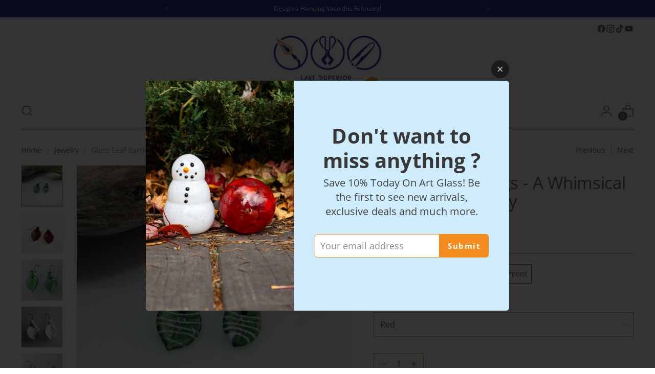

--- FILE ---
content_type: text/html; charset=utf-8
request_url: https://lakesuperiorartglass.com/collections/jewelry/products/leaf-earrings
body_size: 57098
content:
<!doctype html>

<!--
  ___                 ___           ___           ___
       /  /\                     /__/\         /  /\         /  /\
      /  /:/_                    \  \:\       /  /:/        /  /::\
     /  /:/ /\  ___     ___       \  \:\     /  /:/        /  /:/\:\
    /  /:/ /:/ /__/\   /  /\  ___  \  \:\   /  /:/  ___   /  /:/  \:\
   /__/:/ /:/  \  \:\ /  /:/ /__/\  \__\:\ /__/:/  /  /\ /__/:/ \__\:\
   \  \:\/:/    \  \:\  /:/  \  \:\ /  /:/ \  \:\ /  /:/ \  \:\ /  /:/
    \  \::/      \  \:\/:/    \  \:\  /:/   \  \:\  /:/   \  \:\  /:/
     \  \:\       \  \::/      \  \:\/:/     \  \:\/:/     \  \:\/:/
      \  \:\       \__\/        \  \::/       \  \::/       \  \::/
       \__\/                     \__\/         \__\/         \__\/

  --------------------------------------------------------------------
  #  Stiletto v3.4.1
  #  Documentation: https://help.fluorescent.co/v/stiletto
  #  Purchase: https://themes.shopify.com/themes/stiletto/
  #  A product by Fluorescent: https://fluorescent.co/
  --------------------------------------------------------------------
-->

<html class="no-js" lang="en" style="--announcement-height: 1px;">
  <head>
    <meta charset="UTF-8">
    <meta http-equiv="X-UA-Compatible" content="IE=edge,chrome=1">
    <meta name="viewport" content="width=device-width,initial-scale=1">
    




  <meta name="description" content="Leaf Glass Earrings from Naf Glass: Nature-Inspired Beauty Elevate your style with the elegant simplicity of our Leaf Glass Earrings, handcrafted in the Flamework Studio at Lake Superior Art Glass. Inspired by the beauty of nature, these molded glass earrings are slightly smaller than our popular leaf pendants, making ">



    <link rel="canonical" href="https://lakesuperiorartglass.com/products/leaf-earrings">
    <link rel="preconnect" href="https://cdn.shopify.com" crossorigin><link rel="shortcut icon" href="//lakesuperiorartglass.com/cdn/shop/files/Stuido_logo_july2019-02.png?crop=center&height=32&v=1642533034&width=32" type="image/png"><title>Glass Leaf Earrings - A Whimsical Woodsy Accessory
&ndash; Lake Superior Art Glass</title>

    





  
  
  
  
  




<meta property="og:url" content="https://lakesuperiorartglass.com/products/leaf-earrings">
<meta property="og:site_name" content="Lake Superior Art Glass">
<meta property="og:type" content="product">
<meta property="og:title" content="Glass Leaf Earrings - A Whimsical Woodsy Accessory">
<meta property="og:description" content="Leaf Glass Earrings from Naf Glass: Nature-Inspired Beauty Elevate your style with the elegant simplicity of our Leaf Glass Earrings, handcrafted in the Flamework Studio at Lake Superior Art Glass. Inspired by the beauty of nature, these molded glass earrings are slightly smaller than our popular leaf pendants, making ">
<meta property="og:image" content="http://lakesuperiorartglass.com/cdn/shop/products/glass-leaf-earrings-615427.jpg?v=1638469053&width=1024">
<meta property="og:image:secure_url" content="https://lakesuperiorartglass.com/cdn/shop/products/glass-leaf-earrings-615427.jpg?v=1638469053&width=1024">
<meta property="og:price:amount" content="42.00">
<meta property="og:price:currency" content="USD">

<meta name="twitter:title" content="Glass Leaf Earrings - A Whimsical Woodsy Accessory">
<meta name="twitter:description" content="Leaf Glass Earrings from Naf Glass: Nature-Inspired Beauty Elevate your style with the elegant simplicity of our Leaf Glass Earrings, handcrafted in the Flamework Studio at Lake Superior Art Glass. Inspired by the beauty of nature, these molded glass earrings are slightly smaller than our popular leaf pendants, making ">
<meta name="twitter:card" content="summary_large_image">
<meta name="twitter:image" content="https://lakesuperiorartglass.com/cdn/shop/products/glass-leaf-earrings-615427.jpg?v=1638469053&width=1024">
<meta name="twitter:image:width" content="480">
<meta name="twitter:image:height" content="480">


    <script>
  console.log('Stiletto v3.4.1 by Fluorescent');

  document.documentElement.className = document.documentElement.className.replace('no-js', '');
  if (window.matchMedia(`(prefers-reduced-motion: reduce)`) === true || window.matchMedia(`(prefers-reduced-motion: reduce)`).matches === true) {
    document.documentElement.classList.add('prefers-reduced-motion');
  } else {
    document.documentElement.classList.add('do-anim');
  }

  window.theme = {
    version: 'v3.4.1',
    themeName: 'Stiletto',
    moneyFormat: "${{amount}}",
    strings: {
      name: "Lake Superior Art Glass",
      accessibility: {
        play_video: "Play",
        pause_video: "Pause",
        range_lower: "Lower",
        range_upper: "Upper"
      },
      product: {
        no_shipping_rates: "Shipping rate unavailable",
        country_placeholder: "Country\/Region",
        review: "Write a review"
      },
      products: {
        product: {
          unavailable: "Unavailable",
          unitPrice: "Unit price",
          unitPriceSeparator: "per",
          sku: "SKU"
        }
      },
      cart: {
        editCartNote: "Edit order notes",
        addCartNote: "Add order notes",
        quantityError: "You have the maximum number of this product in your cart"
      },
      pagination: {
        viewing: "You’re viewing {{ of }} of {{ total }}",
        products: "products",
        results: "results"
      }
    },
    routes: {
      root: "/",
      cart: {
        base: "/cart",
        add: "/cart/add",
        change: "/cart/change",
        update: "/cart/update",
        clear: "/cart/clear",
        // Manual routes until Shopify adds support
        shipping: "/cart/shipping_rates",
      },
      // Manual routes until Shopify adds support
      products: "/products",
      productRecommendations: "/recommendations/products",
      predictive_search_url: '/search/suggest',
    },
    icons: {
      chevron: "\u003cspan class=\"icon icon-new icon-chevron \"\u003e\n  \u003csvg viewBox=\"0 0 24 24\" fill=\"none\" xmlns=\"http:\/\/www.w3.org\/2000\/svg\"\u003e\u003cpath d=\"M1.875 7.438 12 17.563 22.125 7.438\" stroke=\"currentColor\" stroke-width=\"2\"\/\u003e\u003c\/svg\u003e\n\u003c\/span\u003e\n",
      close: "\u003cspan class=\"icon icon-new icon-close \"\u003e\n  \u003csvg viewBox=\"0 0 24 24\" fill=\"none\" xmlns=\"http:\/\/www.w3.org\/2000\/svg\"\u003e\u003cpath d=\"M2.66 1.34 2 .68.68 2l.66.66 1.32-1.32zm18.68 21.32.66.66L23.32 22l-.66-.66-1.32 1.32zm1.32-20 .66-.66L22 .68l-.66.66 1.32 1.32zM1.34 21.34.68 22 2 23.32l.66-.66-1.32-1.32zm0-18.68 10 10 1.32-1.32-10-10-1.32 1.32zm11.32 10 10-10-1.32-1.32-10 10 1.32 1.32zm-1.32-1.32-10 10 1.32 1.32 10-10-1.32-1.32zm0 1.32 10 10 1.32-1.32-10-10-1.32 1.32z\" fill=\"currentColor\"\/\u003e\u003c\/svg\u003e\n\u003c\/span\u003e\n",
      zoom: "\u003cspan class=\"icon icon-new icon-zoom \"\u003e\n  \u003csvg viewBox=\"0 0 24 24\" fill=\"none\" xmlns=\"http:\/\/www.w3.org\/2000\/svg\"\u003e\u003cpath d=\"M10.3,19.71c5.21,0,9.44-4.23,9.44-9.44S15.51,.83,10.3,.83,.86,5.05,.86,10.27s4.23,9.44,9.44,9.44Z\" fill=\"none\" stroke=\"currentColor\" stroke-linecap=\"round\" stroke-miterlimit=\"10\" stroke-width=\"1.63\"\/\u003e\n          \u003cpath d=\"M5.05,10.27H15.54\" fill=\"none\" stroke=\"currentColor\" stroke-miterlimit=\"10\" stroke-width=\"1.63\"\/\u003e\n          \u003cpath class=\"cross-up\" d=\"M10.3,5.02V15.51\" fill=\"none\" stroke=\"currentColor\" stroke-miterlimit=\"10\" stroke-width=\"1.63\"\/\u003e\n          \u003cpath d=\"M16.92,16.9l6.49,6.49\" fill=\"none\" stroke=\"currentColor\" stroke-miterlimit=\"10\" stroke-width=\"1.63\"\/\u003e\u003c\/svg\u003e\n\u003c\/span\u003e\n"
    },
    coreData: {
      n: "Stiletto",
      v: "v3.4.1",
    }
  }

  window.theme.searchableFields = "product_type,title,variants.title,vendor";

  
</script>

    <style>
  @font-face {
  font-family: "Open Sans";
  font-weight: 400;
  font-style: normal;
  font-display: swap;
  src: url("//lakesuperiorartglass.com/cdn/fonts/open_sans/opensans_n4.c32e4d4eca5273f6d4ee95ddf54b5bbb75fc9b61.woff2") format("woff2"),
       url("//lakesuperiorartglass.com/cdn/fonts/open_sans/opensans_n4.5f3406f8d94162b37bfa232b486ac93ee892406d.woff") format("woff");
}

  @font-face {
  font-family: "Open Sans";
  font-weight: 400;
  font-style: normal;
  font-display: swap;
  src: url("//lakesuperiorartglass.com/cdn/fonts/open_sans/opensans_n4.c32e4d4eca5273f6d4ee95ddf54b5bbb75fc9b61.woff2") format("woff2"),
       url("//lakesuperiorartglass.com/cdn/fonts/open_sans/opensans_n4.5f3406f8d94162b37bfa232b486ac93ee892406d.woff") format("woff");
}

  
  @font-face {
  font-family: "Open Sans";
  font-weight: 400;
  font-style: normal;
  font-display: swap;
  src: url("//lakesuperiorartglass.com/cdn/fonts/open_sans/opensans_n4.c32e4d4eca5273f6d4ee95ddf54b5bbb75fc9b61.woff2") format("woff2"),
       url("//lakesuperiorartglass.com/cdn/fonts/open_sans/opensans_n4.5f3406f8d94162b37bfa232b486ac93ee892406d.woff") format("woff");
}

  @font-face {
  font-family: "Open Sans";
  font-weight: 700;
  font-style: normal;
  font-display: swap;
  src: url("//lakesuperiorartglass.com/cdn/fonts/open_sans/opensans_n7.a9393be1574ea8606c68f4441806b2711d0d13e4.woff2") format("woff2"),
       url("//lakesuperiorartglass.com/cdn/fonts/open_sans/opensans_n7.7b8af34a6ebf52beb1a4c1d8c73ad6910ec2e553.woff") format("woff");
}

  @font-face {
  font-family: "Open Sans";
  font-weight: 400;
  font-style: italic;
  font-display: swap;
  src: url("//lakesuperiorartglass.com/cdn/fonts/open_sans/opensans_i4.6f1d45f7a46916cc95c694aab32ecbf7509cbf33.woff2") format("woff2"),
       url("//lakesuperiorartglass.com/cdn/fonts/open_sans/opensans_i4.4efaa52d5a57aa9a57c1556cc2b7465d18839daa.woff") format("woff");
}

  @font-face {
  font-family: "Open Sans";
  font-weight: 700;
  font-style: italic;
  font-display: swap;
  src: url("//lakesuperiorartglass.com/cdn/fonts/open_sans/opensans_i7.916ced2e2ce15f7fcd95d196601a15e7b89ee9a4.woff2") format("woff2"),
       url("//lakesuperiorartglass.com/cdn/fonts/open_sans/opensans_i7.99a9cff8c86ea65461de497ade3d515a98f8b32a.woff") format("woff");
}


  :root {
    --color-text: #706b5f;
    --color-text-8-percent: rgba(112, 107, 95, 0.08);  
    --color-text-alpha: rgba(112, 107, 95, 0.35);
    --color-text-meta: rgba(112, 107, 95, 0.6);
    --color-text-link: #706b5f;
    --color-text-error: #D02F2E;
    --color-text-success: #478947;

    --color-background: #ffffff;
    --color-background-semi-transparent-80: rgba(255, 255, 255, 0.8);
    --color-background-semi-transparent-90: rgba(255, 255, 255, 0.9);

    --color-background-transparent: rgba(255, 255, 255, 0);
    --color-border: #f58c20;
    --color-border-meta: rgba(245, 140, 32, 0.6);
    --color-overlay: rgba(0, 0, 0, 0.7);

    --color-background-meta: #f5f5f5;
    --color-background-meta-alpha: rgba(245, 245, 245, 0.6);
    --color-background-darker-meta: #e8e8e8;
    --color-background-darker-meta-alpha: rgba(232, 232, 232, 0.6);
    --color-background-placeholder: #e8e8e8;
    --color-background-placeholder-lighter: #f0f0f0;
    --color-foreground-placeholder: rgba(112, 107, 95, 0.4);

    --color-border-input: #f58c20;
    --color-border-input-alpha: rgba(245, 140, 32, 0.25);
    --color-text-input: #706b5f;
    --color-text-input-alpha: rgba(112, 107, 95, 0.04);

    --color-text-button: #ffffff;

    --color-background-button: #f58c20;
    --color-background-button-alpha: rgba(245, 140, 32, 0.6);
    --color-background-outline-button-alpha: rgba(245, 140, 32, 0.1);
    --color-background-button-hover: #a75908;

    --color-icon: rgba(112, 107, 95, 0.4);
    --color-icon-darker: rgba(112, 107, 95, 0.6);

    --color-text-sale-badge: #C31818;
    --color-background-sold-badge: #414141;
    --color-text-sold-badge: #ffffff;

    --color-text-header: #706b5f;
    --color-text-header-half-transparent: rgba(112, 107, 95, 0.5);

    --color-background-header: #ffffff;
    --color-background-header-transparent: rgba(255, 255, 255, 0);
    --color-icon-header: #706b5f;
    --color-shadow-header: rgba(0, 0, 0, 0.15);

    --color-background-footer: #efeae9;
    --color-text-footer: #686359;
    --color-text-footer-subdued: rgba(104, 99, 89, 0.7);

    --color-products-sale-price: #C31818;
    --color-products-rating-star: #000000;

    --color-products-stock-good: #798c5e;
    --color-products-stock-medium: #A77A06;
    --color-products-stock-bad: #A70100;
    --color-products-stock-bad: #A70100;

    --font-logo: "Open Sans", sans-serif;
    --font-logo-weight: 400;
    --font-logo-style: normal;
    --logo-text-transform: none;
    --logo-letter-spacing: 0.0em;

    --font-heading: "Open Sans", sans-serif;
    --font-heading-weight: 400;
    --font-heading-style: normal;
    --font-heading-text-transform: none;
    --font-heading-base-letter-spacing: -0.01em;
    --font-heading-base-size: 44px;

    --font-body: "Open Sans", sans-serif;
    --font-body-weight: 400;
    --font-body-style: normal;
    --font-body-italic: italic;
    --font-body-bold-weight: 700;
    --font-body-base-letter-spacing: 0.005em;
    --font-body-base-size: 16px;

    /* Typography */
    --line-height-heading: 1.1;
    --line-height-subheading: 1.33;
    --line-height-body: 1.5;

    --logo-font-size: 
clamp(1.4rem, 1.1513812154696133rem + 1.0607734806629836vw, 2.0rem)
;

    --font-size-navigation-base: 16px;
    --font-navigation-base-letter-spacing: 0.0em;
    --font-navigation-base-text-transform: none;

    --font-size-heading-display-1: 
clamp(3.3rem, 2.958149171270718rem + 1.4585635359116023vw, 4.125rem)
;
    --font-size-heading-display-2: 
clamp(2.9326rem, 2.6288085635359115rem + 1.2961767955801107vw, 3.66575rem)
;
    --font-size-heading-display-3: 
clamp(2.56652rem, 2.300651215469613rem + 1.1343734806629835vw, 3.20815rem)
;
    --font-size-heading-1-base: 
clamp(2.2rem, 1.972099447513812rem + 0.9723756906077349vw, 2.75rem)
;
    --font-size-heading-2-base: 
clamp(1.925rem, 1.7255870165745857rem + 0.850828729281768vw, 2.40625rem)
;
    --font-size-heading-3-base: 
clamp(1.65rem, 1.479074585635359rem + 0.7292817679558011vw, 2.0625rem)
;
    --font-size-heading-4-base: 
clamp(1.2826rem, 1.1497339779005524rem + 0.5668950276243094vw, 1.60325rem)
;
    --font-size-heading-5-base: 
clamp(1.1rem, 0.986049723756906rem + 0.4861878453038674vw, 1.375rem)
;
    --font-size-heading-6-base: 
clamp(0.9152rem, 0.8203933701657459rem + 0.4045082872928177vw, 1.144rem)
;
    --font-size-body-400: 
clamp(1.666rem, 1.666rem + 0.0vw, 1.666rem)
;
    --font-size-body-350: 
clamp(1.555rem, 1.555rem + 0.0vw, 1.555rem)
;
    --font-size-body-300: 
clamp(1.444rem, 1.444rem + 0.0vw, 1.444rem)
;
    --font-size-body-250: 
clamp(1.333rem, 1.333rem + 0.0vw, 1.333rem)
;
    --font-size-body-200: 
clamp(1.222rem, 1.222rem + 0.0vw, 1.222rem)
;
    --font-size-body-150: 
clamp(1.111rem, 1.111rem + 0.0vw, 1.111rem)
;
    --font-size-body-100: 
clamp(1.0rem, 1.0rem + 0.0vw, 1.0rem)
;
    --font-size-body-75: 
clamp(0.888rem, 0.888rem + 0.0vw, 0.888rem)
;
    --font-size-body-60: 
clamp(0.8222rem, 0.8222rem + 0.0vw, 0.8222rem)
;
    --font-size-body-50: 
clamp(0.777rem, 0.777rem + 0.0vw, 0.777rem)
;
    --font-size-body-25: 
clamp(0.722rem, 0.722rem + 0.0vw, 0.722rem)
;
    --font-size-body-20: 
clamp(0.666rem, 0.666rem + 0.0vw, 0.666rem)
;

    /* Buttons */
    
      --button-padding-multiplier: 1;
      --font-size-button: var(--font-size-body-50);
      --font-size-button-x-small: var(--font-size-body-25);
    

    --font-button-text-transform: uppercase;
    --button-letter-spacing: 0.05em;
    --line-height-button: 1.45;

    /* Product badges */
    
      --font-size-product-badge: var(--font-size-body-25);
    

    --font-product-badge-text-transform: none;

    /* Product listing titles */
    
      --font-size-listing-title: var(--font-size-body-100);
    

    --font-product-listing-title-text-transform: none;
    --font-product-listing-title-base-letter-spacing: 0.0em;

    /* Shopify pay specific */
    --payment-terms-background-color: #f5f5f5;
  }

  @supports not (font-size: clamp(10px, 3.3vw, 20px)) {
    :root {
      --logo-font-size: 
1.7rem
;
      --font-size-heading-display-1: 
3.7125rem
;
      --font-size-heading-display-2: 
3.299175rem
;
      --font-size-heading-display-3: 
2.887335rem
;
      --font-size-heading-1-base: 
2.475rem
;
      --font-size-heading-2-base: 
2.165625rem
;
      --font-size-heading-3-base: 
1.85625rem
;
      --font-size-heading-4-base: 
1.442925rem
;
      --font-size-heading-5-base: 
1.2375rem
;
      --font-size-heading-6-base: 
1.0296rem
;
      --font-size-body-400: 
1.666rem
;
      --font-size-body-350: 
1.555rem
;
      --font-size-body-300: 
1.444rem
;
      --font-size-body-250: 
1.333rem
;
      --font-size-body-200: 
1.222rem
;
      --font-size-body-150: 
1.111rem
;
      --font-size-body-100: 
1.0rem
;
      --font-size-body-75: 
0.888rem
;
      --font-size-body-60: 
0.8222rem
;
      --font-size-body-50: 
0.777rem
;
      --font-size-body-25: 
0.722rem
;
      --font-size-body-20: 
0.666rem
;
    }
  }.product-badge[data-handle="responsible"]{
        color: #3c9342;
      }
    
.product-badge[data-handle="best-seller"]{
        color: #7e6b45;
      }
    
.product-badge[data-handle="new"]{
        color: #000000;
      }
    

</style>

<script>
  flu = window.flu || {};
  flu.chunks = {
    photoswipe: "//lakesuperiorartglass.com/cdn/shop/t/53/assets/photoswipe-chunk.js?v=18659099751219271031748531271",
    swiper: "//lakesuperiorartglass.com/cdn/shop/t/53/assets/swiper-chunk.js?v=73725226959832986321748531271",
    nouislider: "//lakesuperiorartglass.com/cdn/shop/t/53/assets/nouislider-chunk.js?v=131351027671466727271748531271",
    polyfillInert: "//lakesuperiorartglass.com/cdn/shop/t/53/assets/polyfill-inert-chunk.js?v=9775187524458939151748531271",
    polyfillResizeObserver: "//lakesuperiorartglass.com/cdn/shop/t/53/assets/polyfill-resize-observer-chunk.js?v=49253094118087005231748531271",
  };
</script>





  <script type="module" src="//lakesuperiorartglass.com/cdn/shop/t/53/assets/theme.min.js?v=35074185699293101001748531272"></script>










<script defer>
  var defineVH = function () {
    document.documentElement.style.setProperty('--vh', window.innerHeight * 0.01 + 'px');
  };
  window.addEventListener('resize', defineVH);
  window.addEventListener('orientationchange', defineVH);
  defineVH();
</script>

<link href="//lakesuperiorartglass.com/cdn/shop/t/53/assets/theme.css?v=78508802552551130541748531271" rel="stylesheet" type="text/css" media="all" />


<script>window.performance && window.performance.mark && window.performance.mark('shopify.content_for_header.start');</script><meta name="google-site-verification" content="F21IxUxUBlTjeEvOrU2KjkZzOaR1DYSfR4GSxEWnfUw">
<meta id="shopify-digital-wallet" name="shopify-digital-wallet" content="/5317849/digital_wallets/dialog">
<meta name="shopify-checkout-api-token" content="e6ef6e3b3d75203b6ad05288a943122c">
<meta id="in-context-paypal-metadata" data-shop-id="5317849" data-venmo-supported="false" data-environment="production" data-locale="en_US" data-paypal-v4="true" data-currency="USD">
<link rel="alternate" type="application/json+oembed" href="https://lakesuperiorartglass.com/products/leaf-earrings.oembed">
<script async="async" src="/checkouts/internal/preloads.js?locale=en-US"></script>
<link rel="preconnect" href="https://shop.app" crossorigin="anonymous">
<script async="async" src="https://shop.app/checkouts/internal/preloads.js?locale=en-US&shop_id=5317849" crossorigin="anonymous"></script>
<script id="apple-pay-shop-capabilities" type="application/json">{"shopId":5317849,"countryCode":"US","currencyCode":"USD","merchantCapabilities":["supports3DS"],"merchantId":"gid:\/\/shopify\/Shop\/5317849","merchantName":"Lake Superior Art Glass","requiredBillingContactFields":["postalAddress","email","phone"],"requiredShippingContactFields":["postalAddress","email","phone"],"shippingType":"shipping","supportedNetworks":["visa","masterCard","amex","discover","elo","jcb"],"total":{"type":"pending","label":"Lake Superior Art Glass","amount":"1.00"},"shopifyPaymentsEnabled":true,"supportsSubscriptions":true}</script>
<script id="shopify-features" type="application/json">{"accessToken":"e6ef6e3b3d75203b6ad05288a943122c","betas":["rich-media-storefront-analytics"],"domain":"lakesuperiorartglass.com","predictiveSearch":true,"shopId":5317849,"locale":"en"}</script>
<script>var Shopify = Shopify || {};
Shopify.shop = "lakesuperiorartglass.myshopify.com";
Shopify.locale = "en";
Shopify.currency = {"active":"USD","rate":"1.0"};
Shopify.country = "US";
Shopify.theme = {"name":"Updated copy of Updated copy of Updated copy of...","id":151336485089,"schema_name":"Stiletto","schema_version":"3.4.1","theme_store_id":1621,"role":"main"};
Shopify.theme.handle = "null";
Shopify.theme.style = {"id":null,"handle":null};
Shopify.cdnHost = "lakesuperiorartglass.com/cdn";
Shopify.routes = Shopify.routes || {};
Shopify.routes.root = "/";</script>
<script type="module">!function(o){(o.Shopify=o.Shopify||{}).modules=!0}(window);</script>
<script>!function(o){function n(){var o=[];function n(){o.push(Array.prototype.slice.apply(arguments))}return n.q=o,n}var t=o.Shopify=o.Shopify||{};t.loadFeatures=n(),t.autoloadFeatures=n()}(window);</script>
<script>
  window.ShopifyPay = window.ShopifyPay || {};
  window.ShopifyPay.apiHost = "shop.app\/pay";
  window.ShopifyPay.redirectState = null;
</script>
<script id="shop-js-analytics" type="application/json">{"pageType":"product"}</script>
<script defer="defer" async type="module" src="//lakesuperiorartglass.com/cdn/shopifycloud/shop-js/modules/v2/client.init-shop-cart-sync_BN7fPSNr.en.esm.js"></script>
<script defer="defer" async type="module" src="//lakesuperiorartglass.com/cdn/shopifycloud/shop-js/modules/v2/chunk.common_Cbph3Kss.esm.js"></script>
<script defer="defer" async type="module" src="//lakesuperiorartglass.com/cdn/shopifycloud/shop-js/modules/v2/chunk.modal_DKumMAJ1.esm.js"></script>
<script type="module">
  await import("//lakesuperiorartglass.com/cdn/shopifycloud/shop-js/modules/v2/client.init-shop-cart-sync_BN7fPSNr.en.esm.js");
await import("//lakesuperiorartglass.com/cdn/shopifycloud/shop-js/modules/v2/chunk.common_Cbph3Kss.esm.js");
await import("//lakesuperiorartglass.com/cdn/shopifycloud/shop-js/modules/v2/chunk.modal_DKumMAJ1.esm.js");

  window.Shopify.SignInWithShop?.initShopCartSync?.({"fedCMEnabled":true,"windoidEnabled":true});

</script>
<script defer="defer" async type="module" src="//lakesuperiorartglass.com/cdn/shopifycloud/shop-js/modules/v2/client.payment-terms_BxzfvcZJ.en.esm.js"></script>
<script defer="defer" async type="module" src="//lakesuperiorartglass.com/cdn/shopifycloud/shop-js/modules/v2/chunk.common_Cbph3Kss.esm.js"></script>
<script defer="defer" async type="module" src="//lakesuperiorartglass.com/cdn/shopifycloud/shop-js/modules/v2/chunk.modal_DKumMAJ1.esm.js"></script>
<script type="module">
  await import("//lakesuperiorartglass.com/cdn/shopifycloud/shop-js/modules/v2/client.payment-terms_BxzfvcZJ.en.esm.js");
await import("//lakesuperiorartglass.com/cdn/shopifycloud/shop-js/modules/v2/chunk.common_Cbph3Kss.esm.js");
await import("//lakesuperiorartglass.com/cdn/shopifycloud/shop-js/modules/v2/chunk.modal_DKumMAJ1.esm.js");

  
</script>
<script>
  window.Shopify = window.Shopify || {};
  if (!window.Shopify.featureAssets) window.Shopify.featureAssets = {};
  window.Shopify.featureAssets['shop-js'] = {"shop-cart-sync":["modules/v2/client.shop-cart-sync_CJVUk8Jm.en.esm.js","modules/v2/chunk.common_Cbph3Kss.esm.js","modules/v2/chunk.modal_DKumMAJ1.esm.js"],"init-fed-cm":["modules/v2/client.init-fed-cm_7Fvt41F4.en.esm.js","modules/v2/chunk.common_Cbph3Kss.esm.js","modules/v2/chunk.modal_DKumMAJ1.esm.js"],"init-shop-email-lookup-coordinator":["modules/v2/client.init-shop-email-lookup-coordinator_Cc088_bR.en.esm.js","modules/v2/chunk.common_Cbph3Kss.esm.js","modules/v2/chunk.modal_DKumMAJ1.esm.js"],"init-windoid":["modules/v2/client.init-windoid_hPopwJRj.en.esm.js","modules/v2/chunk.common_Cbph3Kss.esm.js","modules/v2/chunk.modal_DKumMAJ1.esm.js"],"shop-button":["modules/v2/client.shop-button_B0jaPSNF.en.esm.js","modules/v2/chunk.common_Cbph3Kss.esm.js","modules/v2/chunk.modal_DKumMAJ1.esm.js"],"shop-cash-offers":["modules/v2/client.shop-cash-offers_DPIskqss.en.esm.js","modules/v2/chunk.common_Cbph3Kss.esm.js","modules/v2/chunk.modal_DKumMAJ1.esm.js"],"shop-toast-manager":["modules/v2/client.shop-toast-manager_CK7RT69O.en.esm.js","modules/v2/chunk.common_Cbph3Kss.esm.js","modules/v2/chunk.modal_DKumMAJ1.esm.js"],"init-shop-cart-sync":["modules/v2/client.init-shop-cart-sync_BN7fPSNr.en.esm.js","modules/v2/chunk.common_Cbph3Kss.esm.js","modules/v2/chunk.modal_DKumMAJ1.esm.js"],"init-customer-accounts-sign-up":["modules/v2/client.init-customer-accounts-sign-up_CfPf4CXf.en.esm.js","modules/v2/client.shop-login-button_DeIztwXF.en.esm.js","modules/v2/chunk.common_Cbph3Kss.esm.js","modules/v2/chunk.modal_DKumMAJ1.esm.js"],"pay-button":["modules/v2/client.pay-button_CgIwFSYN.en.esm.js","modules/v2/chunk.common_Cbph3Kss.esm.js","modules/v2/chunk.modal_DKumMAJ1.esm.js"],"init-customer-accounts":["modules/v2/client.init-customer-accounts_DQ3x16JI.en.esm.js","modules/v2/client.shop-login-button_DeIztwXF.en.esm.js","modules/v2/chunk.common_Cbph3Kss.esm.js","modules/v2/chunk.modal_DKumMAJ1.esm.js"],"avatar":["modules/v2/client.avatar_BTnouDA3.en.esm.js"],"init-shop-for-new-customer-accounts":["modules/v2/client.init-shop-for-new-customer-accounts_CsZy_esa.en.esm.js","modules/v2/client.shop-login-button_DeIztwXF.en.esm.js","modules/v2/chunk.common_Cbph3Kss.esm.js","modules/v2/chunk.modal_DKumMAJ1.esm.js"],"shop-follow-button":["modules/v2/client.shop-follow-button_BRMJjgGd.en.esm.js","modules/v2/chunk.common_Cbph3Kss.esm.js","modules/v2/chunk.modal_DKumMAJ1.esm.js"],"checkout-modal":["modules/v2/client.checkout-modal_B9Drz_yf.en.esm.js","modules/v2/chunk.common_Cbph3Kss.esm.js","modules/v2/chunk.modal_DKumMAJ1.esm.js"],"shop-login-button":["modules/v2/client.shop-login-button_DeIztwXF.en.esm.js","modules/v2/chunk.common_Cbph3Kss.esm.js","modules/v2/chunk.modal_DKumMAJ1.esm.js"],"lead-capture":["modules/v2/client.lead-capture_DXYzFM3R.en.esm.js","modules/v2/chunk.common_Cbph3Kss.esm.js","modules/v2/chunk.modal_DKumMAJ1.esm.js"],"shop-login":["modules/v2/client.shop-login_CA5pJqmO.en.esm.js","modules/v2/chunk.common_Cbph3Kss.esm.js","modules/v2/chunk.modal_DKumMAJ1.esm.js"],"payment-terms":["modules/v2/client.payment-terms_BxzfvcZJ.en.esm.js","modules/v2/chunk.common_Cbph3Kss.esm.js","modules/v2/chunk.modal_DKumMAJ1.esm.js"]};
</script>
<script>(function() {
  var isLoaded = false;
  function asyncLoad() {
    if (isLoaded) return;
    isLoaded = true;
    var urls = ["https:\/\/chimpstatic.com\/mcjs-connected\/js\/users\/9e1a9c22a0be2c457f7f70a5b\/2f02226ebf163937e8509d51f.js?shop=lakesuperiorartglass.myshopify.com","\/\/shopify.privy.com\/widget.js?shop=lakesuperiorartglass.myshopify.com","https:\/\/cdn-bundler.nice-team.net\/app\/js\/bundler.js?shop=lakesuperiorartglass.myshopify.com","https:\/\/cdn-app.cart-bot.net\/public\/js\/append.js?shop=lakesuperiorartglass.myshopify.com"];
    for (var i = 0; i < urls.length; i++) {
      var s = document.createElement('script');
      s.type = 'text/javascript';
      s.async = true;
      s.src = urls[i];
      var x = document.getElementsByTagName('script')[0];
      x.parentNode.insertBefore(s, x);
    }
  };
  if(window.attachEvent) {
    window.attachEvent('onload', asyncLoad);
  } else {
    window.addEventListener('load', asyncLoad, false);
  }
})();</script>
<script id="__st">var __st={"a":5317849,"offset":-21600,"reqid":"b94321b0-b384-4f55-8d67-d54ba29e099b-1769901480","pageurl":"lakesuperiorartglass.com\/collections\/jewelry\/products\/leaf-earrings","u":"639b79f3986f","p":"product","rtyp":"product","rid":437994267};</script>
<script>window.ShopifyPaypalV4VisibilityTracking = true;</script>
<script id="captcha-bootstrap">!function(){'use strict';const t='contact',e='account',n='new_comment',o=[[t,t],['blogs',n],['comments',n],[t,'customer']],c=[[e,'customer_login'],[e,'guest_login'],[e,'recover_customer_password'],[e,'create_customer']],r=t=>t.map((([t,e])=>`form[action*='/${t}']:not([data-nocaptcha='true']) input[name='form_type'][value='${e}']`)).join(','),a=t=>()=>t?[...document.querySelectorAll(t)].map((t=>t.form)):[];function s(){const t=[...o],e=r(t);return a(e)}const i='password',u='form_key',d=['recaptcha-v3-token','g-recaptcha-response','h-captcha-response',i],f=()=>{try{return window.sessionStorage}catch{return}},m='__shopify_v',_=t=>t.elements[u];function p(t,e,n=!1){try{const o=window.sessionStorage,c=JSON.parse(o.getItem(e)),{data:r}=function(t){const{data:e,action:n}=t;return t[m]||n?{data:e,action:n}:{data:t,action:n}}(c);for(const[e,n]of Object.entries(r))t.elements[e]&&(t.elements[e].value=n);n&&o.removeItem(e)}catch(o){console.error('form repopulation failed',{error:o})}}const l='form_type',E='cptcha';function T(t){t.dataset[E]=!0}const w=window,h=w.document,L='Shopify',v='ce_forms',y='captcha';let A=!1;((t,e)=>{const n=(g='f06e6c50-85a8-45c8-87d0-21a2b65856fe',I='https://cdn.shopify.com/shopifycloud/storefront-forms-hcaptcha/ce_storefront_forms_captcha_hcaptcha.v1.5.2.iife.js',D={infoText:'Protected by hCaptcha',privacyText:'Privacy',termsText:'Terms'},(t,e,n)=>{const o=w[L][v],c=o.bindForm;if(c)return c(t,g,e,D).then(n);var r;o.q.push([[t,g,e,D],n]),r=I,A||(h.body.append(Object.assign(h.createElement('script'),{id:'captcha-provider',async:!0,src:r})),A=!0)});var g,I,D;w[L]=w[L]||{},w[L][v]=w[L][v]||{},w[L][v].q=[],w[L][y]=w[L][y]||{},w[L][y].protect=function(t,e){n(t,void 0,e),T(t)},Object.freeze(w[L][y]),function(t,e,n,w,h,L){const[v,y,A,g]=function(t,e,n){const i=e?o:[],u=t?c:[],d=[...i,...u],f=r(d),m=r(i),_=r(d.filter((([t,e])=>n.includes(e))));return[a(f),a(m),a(_),s()]}(w,h,L),I=t=>{const e=t.target;return e instanceof HTMLFormElement?e:e&&e.form},D=t=>v().includes(t);t.addEventListener('submit',(t=>{const e=I(t);if(!e)return;const n=D(e)&&!e.dataset.hcaptchaBound&&!e.dataset.recaptchaBound,o=_(e),c=g().includes(e)&&(!o||!o.value);(n||c)&&t.preventDefault(),c&&!n&&(function(t){try{if(!f())return;!function(t){const e=f();if(!e)return;const n=_(t);if(!n)return;const o=n.value;o&&e.removeItem(o)}(t);const e=Array.from(Array(32),(()=>Math.random().toString(36)[2])).join('');!function(t,e){_(t)||t.append(Object.assign(document.createElement('input'),{type:'hidden',name:u})),t.elements[u].value=e}(t,e),function(t,e){const n=f();if(!n)return;const o=[...t.querySelectorAll(`input[type='${i}']`)].map((({name:t})=>t)),c=[...d,...o],r={};for(const[a,s]of new FormData(t).entries())c.includes(a)||(r[a]=s);n.setItem(e,JSON.stringify({[m]:1,action:t.action,data:r}))}(t,e)}catch(e){console.error('failed to persist form',e)}}(e),e.submit())}));const S=(t,e)=>{t&&!t.dataset[E]&&(n(t,e.some((e=>e===t))),T(t))};for(const o of['focusin','change'])t.addEventListener(o,(t=>{const e=I(t);D(e)&&S(e,y())}));const B=e.get('form_key'),M=e.get(l),P=B&&M;t.addEventListener('DOMContentLoaded',(()=>{const t=y();if(P)for(const e of t)e.elements[l].value===M&&p(e,B);[...new Set([...A(),...v().filter((t=>'true'===t.dataset.shopifyCaptcha))])].forEach((e=>S(e,t)))}))}(h,new URLSearchParams(w.location.search),n,t,e,['guest_login'])})(!0,!0)}();</script>
<script integrity="sha256-4kQ18oKyAcykRKYeNunJcIwy7WH5gtpwJnB7kiuLZ1E=" data-source-attribution="shopify.loadfeatures" defer="defer" src="//lakesuperiorartglass.com/cdn/shopifycloud/storefront/assets/storefront/load_feature-a0a9edcb.js" crossorigin="anonymous"></script>
<script crossorigin="anonymous" defer="defer" src="//lakesuperiorartglass.com/cdn/shopifycloud/storefront/assets/shopify_pay/storefront-65b4c6d7.js?v=20250812"></script>
<script data-source-attribution="shopify.dynamic_checkout.dynamic.init">var Shopify=Shopify||{};Shopify.PaymentButton=Shopify.PaymentButton||{isStorefrontPortableWallets:!0,init:function(){window.Shopify.PaymentButton.init=function(){};var t=document.createElement("script");t.src="https://lakesuperiorartglass.com/cdn/shopifycloud/portable-wallets/latest/portable-wallets.en.js",t.type="module",document.head.appendChild(t)}};
</script>
<script data-source-attribution="shopify.dynamic_checkout.buyer_consent">
  function portableWalletsHideBuyerConsent(e){var t=document.getElementById("shopify-buyer-consent"),n=document.getElementById("shopify-subscription-policy-button");t&&n&&(t.classList.add("hidden"),t.setAttribute("aria-hidden","true"),n.removeEventListener("click",e))}function portableWalletsShowBuyerConsent(e){var t=document.getElementById("shopify-buyer-consent"),n=document.getElementById("shopify-subscription-policy-button");t&&n&&(t.classList.remove("hidden"),t.removeAttribute("aria-hidden"),n.addEventListener("click",e))}window.Shopify?.PaymentButton&&(window.Shopify.PaymentButton.hideBuyerConsent=portableWalletsHideBuyerConsent,window.Shopify.PaymentButton.showBuyerConsent=portableWalletsShowBuyerConsent);
</script>
<script data-source-attribution="shopify.dynamic_checkout.cart.bootstrap">document.addEventListener("DOMContentLoaded",(function(){function t(){return document.querySelector("shopify-accelerated-checkout-cart, shopify-accelerated-checkout")}if(t())Shopify.PaymentButton.init();else{new MutationObserver((function(e,n){t()&&(Shopify.PaymentButton.init(),n.disconnect())})).observe(document.body,{childList:!0,subtree:!0})}}));
</script>
<link id="shopify-accelerated-checkout-styles" rel="stylesheet" media="screen" href="https://lakesuperiorartglass.com/cdn/shopifycloud/portable-wallets/latest/accelerated-checkout-backwards-compat.css" crossorigin="anonymous">
<style id="shopify-accelerated-checkout-cart">
        #shopify-buyer-consent {
  margin-top: 1em;
  display: inline-block;
  width: 100%;
}

#shopify-buyer-consent.hidden {
  display: none;
}

#shopify-subscription-policy-button {
  background: none;
  border: none;
  padding: 0;
  text-decoration: underline;
  font-size: inherit;
  cursor: pointer;
}

#shopify-subscription-policy-button::before {
  box-shadow: none;
}

      </style>

<script>window.performance && window.performance.mark && window.performance.mark('shopify.content_for_header.end');</script>
  <!-- BEGIN app block: shopify://apps/hulk-form-builder/blocks/app-embed/b6b8dd14-356b-4725-a4ed-77232212b3c3 --><!-- BEGIN app snippet: hulkapps-formbuilder-theme-ext --><script type="text/javascript">
  
  if (typeof window.formbuilder_customer != "object") {
        window.formbuilder_customer = {}
  }

  window.hulkFormBuilder = {
    form_data: {"form_FCVdSa6OYjEDpH1WbiLX3w":{"uuid":"FCVdSa6OYjEDpH1WbiLX3w","form_name":"Donation Request","form_data":{"div_back_gradient_1":"#fff","div_back_gradient_2":"#fff","back_color":"#fff","form_title":"\u003ch3\u003eDonation Requests\u003c\/h3\u003e\n","form_submit":"Submit","after_submit":"hideAndmessage","after_submit_msg":"\u003cp\u003eHi there!\u003c\/p\u003e\n\n\u003cp\u003eThanks for reaching out to Lake Superior Art Glass with your donation request! We\u0026#39;re thrilled that you thought of us for your event.\u003c\/p\u003e\n\n\u003cp\u003eHere\u0026#39;s how it works: We consider all donation requests on Tuesdays. If you don\u0026rsquo;t hear back from us by the following week, it means we\u0026rsquo;ve chosen not to donate to your request this time.\u003c\/p\u003e\n\n\u003cp\u003eWe want you to know that we take every request seriously and consider many factors in our decision-making process. It\u0026rsquo;s a tough call, and we wish we could say yes to everyone!\u003c\/p\u003e\n\n\u003cp\u003eTo keep things smooth and simple, please make sure that only one person from your organization submits a request for your event. This helps us stay organized and gives everyone a fair chance.\u003c\/p\u003e\n\n\u003cp\u003eThanks for understanding, and good luck with your event!\u003c\/p\u003e\n\n\u003cp\u003eWarm regards, The Lake Superior Art Glass Team\u003c\/p\u003e\n","captcha_enable":"yes","label_style":"blockLabels","input_border_radius":"2","back_type":"transparent","input_back_color":"#fff","input_back_color_hover":"#fff","back_shadow":"none","label_font_clr":"#333333","input_font_clr":"#333333","button_align":"fullBtn","button_clr":"#fff","button_back_clr":"#333333","button_border_radius":"2","form_width":"600px","form_border_size":"2","form_border_clr":"#c7c7c7","form_border_radius":"1","label_font_size":"14","input_font_size":"12","button_font_size":"16","form_padding":"35","input_border_color":"#ccc","input_border_color_hover":"#ccc","btn_border_clr":"#333333","btn_border_size":"1","form_name":"Donation Request","":"marketing@lakesuperiorartglass.com","captcha_align":"center","formElements":[{"type":"text","position":0,"label":"First Name","customClass":"","halfwidth":"yes","Conditions":{},"page_number":1},{"type":"text","position":1,"label":"Last Name","halfwidth":"yes","Conditions":{},"page_number":1},{"type":"email","position":2,"label":"Email","required":"yes","email_confirm":"yes","Conditions":{},"page_number":1},{"Conditions":{},"type":"text","position":3,"label":"Organization\/Business","required":"yes","page_number":1},{"Conditions":{},"type":"text","position":4,"label":"EIN or Tax ID # (if applicable)","page_number":1},{"Conditions":{},"type":"newdate","position":5,"label":"Date of Event","required":"yes","page_number":1},{"Conditions":{},"type":"text","position":6,"label":"Event Location","required":"yes","page_number":1},{"type":"textarea","position":7,"label":"Purpose of Event","required":"yes","Conditions":{},"page_number":1},{"Conditions":{},"type":"text","position":8,"label":"Requested Donation","page_number":1},{"Conditions":{},"type":"address","position":9,"label":"Mailing Address","required":"yes","page_number":1}]},"is_spam_form":false,"shop_uuid":"Cqwo3FLtwzTpNXHjasCYrw","shop_timezone":"America\/Chicago","shop_id":22685,"shop_is_after_submit_enabled":true,"shop_shopify_plan":"professional","shop_shopify_domain":"lakesuperiorartglass.myshopify.com","shop_remove_watermark":false,"shop_created_at":"2019-07-26T16:07:18.708-05:00"},"form_HQJSaMkVYFelBsv7mifRlA":{"uuid":"HQJSaMkVYFelBsv7mifRlA","form_name":"Contact Us ","form_data":{"div_back_gradient_1":"#fff","div_back_gradient_2":"#fff","back_color":"#fff","form_title":"\u003ch3\u003eContact Us\u003c\/h3\u003e","form_submit":"Submit","after_submit":"hideAndmessage","after_submit_msg":"\u003cp\u003eThank you so much! Our staff will answer your questions as soon as they can. For immediate inquiries please call 218-464-1799\u003c\/p\u003e\n","captcha_enable":"no","label_style":"blockLabels","input_border_radius":"2","back_type":"transparent","input_back_color":"#fff","input_back_color_hover":"#fff","back_shadow":"none","label_font_clr":"#333333","input_font_clr":"#333333","button_align":"fullBtn","button_clr":"#fff","button_back_clr":"#333333","button_border_radius":"2","form_width":"600px","form_border_size":"2","form_border_clr":"#c7c7c7","form_border_radius":"1","label_font_size":"14","input_font_size":"12","button_font_size":"16","form_padding":"35","input_border_color":"#ccc","input_border_color_hover":"#ccc","btn_border_clr":"#333333","btn_border_size":"1","form_name":"Contact Us ","":"gallery@lakesuperiorartglass.com","form_emails":"gallery@lakesuperiorartglass.com","form_access_message":"\u003cp\u003ePlease login to access the form\u003cbr\u003eDo not have an account? Create account\u003c\/p\u003e","notification_email_send":true,"captcha_honeypot":"yes","captcha_version_3_enable":"no","formElements":[{"type":"text","position":0,"label":"First Name","customClass":"","halfwidth":"yes","Conditions":{},"page_number":1},{"type":"text","position":1,"label":"Last Name","halfwidth":"yes","Conditions":{},"page_number":1},{"type":"email","position":2,"label":"Email","required":"yes","email_confirm":"yes","Conditions":{},"page_number":1},{"type":"select","position":3,"label":"Subject","values":"Product Inquiry\nOrder Delivery\nOrder Payment\/Refund\nPayment Related\nOther","Conditions":{},"page_number":1},{"type":"textarea","position":4,"label":"Message","required":"yes","Conditions":{},"page_number":1}]},"is_spam_form":false,"shop_uuid":"Cqwo3FLtwzTpNXHjasCYrw","shop_timezone":"America\/Chicago","shop_id":22685,"shop_is_after_submit_enabled":true,"shop_shopify_plan":"professional","shop_shopify_domain":"lakesuperiorartglass.myshopify.com","shop_remove_watermark":false,"shop_created_at":"2019-07-26T16:07:18.708-05:00"},"form_THz0QuGvlvgm3eCi7DgAsg":{"uuid":"THz0QuGvlvgm3eCi7DgAsg","form_name":"Group Class Request","form_data":{"div_back_gradient_1":"#fff","div_back_gradient_2":"#fff","back_color":"#fff","form_title":"\u003cp\u003eGroup Event Request\u003c\/p\u003e\n","form_submit":"Send","after_submit":"hideAndmessage","after_submit_msg":"\u003cp\u003e\u003cstrong\u003eThank you! Your request has been received. We\u0026#39;ll get back to you ASAP.\u003c\/strong\u003e\u003c\/p\u003e\n\n\u003cp\u003eHave questions? Send our Group Sales team a message at \u003ca href=\"mailto:marketing@lakesuperiorartglass.com?subject=Group\" request=\"\" sale=\"\"\u003emarketing@lakesuperiorartglass.com\u003c\/a\u003e\u003c\/p\u003e\n","captcha_enable":"yes","label_style":"blockLabels","input_border_radius":"2","back_type":"transparent","input_back_color":"#fff","input_back_color_hover":"#fff","back_shadow":"none","label_font_clr":"#333333","input_font_clr":"#333333","button_align":"fullBtn","button_clr":"#fff","button_back_clr":"#f58c20","button_border_radius":"2","form_width":"600px","form_border_size":"2","form_border_clr":"#c7c7c7","form_border_radius":"1","label_font_size":"14","input_font_size":"12","button_font_size":"16","form_padding":"35","input_border_color":"#ccc","input_border_color_hover":"#ccc","btn_border_clr":"#333333","btn_border_size":"1","form_name":"Group Class Request","":"dqkysu1k@robot.zapier.com","form_access_message":"\u003cp\u003ePlease login to access the form\u003cbr\u003eDo not have an account? Create account\u003c\/p\u003e","form_description":"\u003cp style=\"text-align: center;\"\u003e\u003cstrong\u003eLet\u0026#39;s get the party started! \u003c\/strong\u003e\u003c\/p\u003e\n\n\u003cp\u003eFill out the information below and our Group Sales team will be in contact.\u003c\/p\u003e\n","label_font_family":"PT Sans","input_font_family":"PT Sans","formElements":[{"type":"text","position":0,"label":"First Name","customClass":"","halfwidth":"yes","Conditions":{},"required":"yes","page_number":1},{"type":"text","position":1,"label":"Last Name","halfwidth":"yes","Conditions":{},"required":"yes","page_number":1},{"Conditions":{},"type":"phone","position":2,"label":"Representative Phone Number","required":"yes","page_number":1},{"Conditions":{},"type":"text","position":3,"label":"Organization Name","page_number":1},{"type":"email","position":4,"label":"Email","required":"yes","email_confirm":"yes","Conditions":{},"page_number":1},{"Conditions":{},"type":"space","position":5,"label":"Label (11)","page_number":1},{"Conditions":{},"type":"radio","position":6,"label":"Estimated Number of Participants (For groups of 1-6 people you can book your tickets directly from our classes page)","values":"7-12\n12-25\n25+","elementCost":{},"required":"yes","halfwidth":"no","page_number":1},{"Conditions":{},"type":"text","position":7,"label":"Requested Date or Date Range","page_number":1,"required":"yes"},{"Conditions":{},"type":"multipleCheckbox","position":8,"label":"Requested Time","values":"Morning\nAfternoon\nN\/A","elementCost":{},"page_number":1,"required":"yes"},{"type":"textarea","position":9,"label":"Message","required":"yes","Conditions":{},"page_number":1},{"Conditions":{"SelectedElemenet":"","SelectedElemenetCount":6},"type":"radio","position":10,"label":"Which Class Are You Interested In?","required":"yes","values":"Wine Goblets\nGlass Icicles\nPendants\nOrnaments\nPaperweights\nGlass Flowers\nDesigner Experience ","elementCost":{},"page_number":1},{"Conditions":{},"type":"multipleCheckbox","position":11,"label":"What is your budget?","values":"$250-$500\n$500-$1,000\n$1,000+","elementCost":{},"other_for_multi_value":"no","page_number":1}]},"is_spam_form":false,"shop_uuid":"Cqwo3FLtwzTpNXHjasCYrw","shop_timezone":"America\/Chicago","shop_id":22685,"shop_is_after_submit_enabled":true,"shop_shopify_plan":"professional","shop_shopify_domain":"lakesuperiorartglass.myshopify.com","shop_remove_watermark":false,"shop_created_at":"2019-07-26T16:07:18.708-05:00"},"form__VUSawf3sANFH1M1URlivg":{"uuid":"_VUSawf3sANFH1M1URlivg","form_name":"Custom Order Form","form_data":{"div_back_gradient_1":"#fff","div_back_gradient_2":"#fff","back_color":"#fff","form_title":"\u003ch3\u003eLet\u0026#39;s Create Your Custom Product:\u003c\/h3\u003e\n","form_submit":"Submit","after_submit":"clearAndAllow","after_submit_msg":"\u003ch2\u003eThank you for your Custom Product inquiry!\u0026nbsp;\u003c\/h2\u003e\n\n\u003cp\u003eWe will get back to you once we consult with our artists. Your quote will arrive shortly.\u003c\/p\u003e\n","captcha_enable":"yes","label_style":"blockLabels","input_border_radius":"2","back_type":"transparent","input_back_color":"#fff","input_back_color_hover":"#fff","back_shadow":"none","label_font_clr":"#333333","input_font_clr":"#333333","button_align":"fullBtn","button_clr":"#fff","button_back_clr":"#e8851e","button_border_radius":"2","form_width":"600px","form_border_size":"2","form_border_clr":"#c7c7c7","form_border_radius":"1","label_font_size":"14","input_font_size":"12","button_font_size":"16","form_padding":"35","input_border_color":"#ccc","input_border_color_hover":"#ccc","btn_border_clr":"#e8851e","btn_border_size":"1","form_name":"Custom Order Form","":"","form_description":"\u003cp\u003eWe need as much information and description as possible. Have a picture or something similar? Upload it! Draw it! Creating something from your mind into glass can be a challenge, so the more detail you can depict to us, the better we can understand your vision.\u0026nbsp;\u003c\/p\u003e\n","formElements":[{"type":"text","position":0,"label":"First Name","customClass":"","halfwidth":"yes","Conditions":{},"page_number":1,"required":"yes"},{"type":"text","position":1,"label":"Last Name","halfwidth":"yes","Conditions":{},"page_number":1,"required":"yes"},{"type":"email","position":2,"label":"Email","required":"yes","email_confirm":"yes","Conditions":{},"page_number":1},{"Conditions":{},"type":"number","position":3,"label":"Phone Number","halfwidth":"yes","page_number":1,"required":"yes"},{"Conditions":{},"type":"radio","position":4,"label":"Are you inquiring about custom coloring for a product we already create?","values":"Yes\nNo","elementCost":{},"required":"yes","page_number":1},{"Conditions":{"SelectedElemenet":"Are you inquiring about custom coloring for a product we already create?","SelectedElemenetCount":4,"SelectedValues":["Yes"]},"type":"text","position":5,"label":"If YES, which product?","halfwidth":"no","required":"no","centerfield":"yes","page_number":1},{"Conditions":{},"type":"select","position":6,"label":"What is your budget?","values":"$50 - $100\n$100 - $300\n$300 - $500\n$500 - $1000\n$1000 +","elementCost":{},"halfwidth":"yes","page_number":1,"required":"yes"},{"type":"textarea","position":7,"label":"Describe Your Custom Product:","required":"yes","Conditions":{},"page_number":1},{"Conditions":{},"type":"textarea","position":8,"label":"Provide more detail on the coloration of your product:","page_number":1,"required":"yes"},{"Conditions":{},"type":"text","position":9,"label":"What are the proposed dimensions of your custom product:","page_number":1,"required":"yes"},{"Conditions":{},"type":"image","position":10,"label":"Upload an Image","page_number":1}]},"is_spam_form":false,"shop_uuid":"Cqwo3FLtwzTpNXHjasCYrw","shop_timezone":"America\/Chicago","shop_id":22685,"shop_is_after_submit_enabled":true,"shop_shopify_plan":"Shopify","shop_shopify_domain":"lakesuperiorartglass.myshopify.com"}},
    shop_data: {"shop_Cqwo3FLtwzTpNXHjasCYrw":{"shop_uuid":"Cqwo3FLtwzTpNXHjasCYrw","shop_timezone":"America\/Chicago","shop_id":22685,"shop_is_after_submit_enabled":true,"shop_shopify_plan":"Shopify","shop_shopify_domain":"lakesuperiorartglass.myshopify.com","shop_created_at":"2019-07-26T16:07:18.708-05:00","is_skip_metafield":false,"shop_deleted":false,"shop_disabled":false}},
    settings_data: {"shop_settings":{"shop_customise_msgs":[],"default_customise_msgs":{"is_required":"is required","thank_you":"Thank you! The form was submitted successfully.","processing":"Processing...","valid_data":"Please provide valid data","valid_email":"Provide valid email format","valid_tags":"HTML Tags are not allowed","valid_phone":"Provide valid phone number","valid_captcha":"Please provide valid captcha response","valid_url":"Provide valid URL","only_number_alloud":"Provide valid number in","number_less":"must be less than","number_more":"must be more than","image_must_less":"Image must be less than 20MB","image_number":"Images allowed","image_extension":"Invalid extension! Please provide image file","error_image_upload":"Error in image upload. Please try again.","error_file_upload":"Error in file upload. Please try again.","your_response":"Your response","error_form_submit":"Error occur.Please try again after sometime.","email_submitted":"Form with this email is already submitted","invalid_email_by_zerobounce":"The email address you entered appears to be invalid. Please check it and try again.","download_file":"Download file","card_details_invalid":"Your card details are invalid","card_details":"Card details","please_enter_card_details":"Please enter card details","card_number":"Card number","exp_mm":"Exp MM","exp_yy":"Exp YY","crd_cvc":"CVV","payment_value":"Payment amount","please_enter_payment_amount":"Please enter payment amount","address1":"Address line 1","address2":"Address line 2","city":"City","province":"Province","zipcode":"Zip code","country":"Country","blocked_domain":"This form does not accept addresses from","file_must_less":"File must be less than 20MB","file_extension":"Invalid extension! Please provide file","only_file_number_alloud":"files allowed","previous":"Previous","next":"Next","must_have_a_input":"Please enter at least one field.","please_enter_required_data":"Please enter required data","atleast_one_special_char":"Include at least one special character","atleast_one_lowercase_char":"Include at least one lowercase character","atleast_one_uppercase_char":"Include at least one uppercase character","atleast_one_number":"Include at least one number","must_have_8_chars":"Must have 8 characters long","be_between_8_and_12_chars":"Be between 8 and 12 characters long","please_select":"Please Select","phone_submitted":"Form with this phone number is already submitted","user_res_parse_error":"Error while submitting the form","valid_same_values":"values must be same","product_choice_clear_selection":"Clear Selection","picture_choice_clear_selection":"Clear Selection","remove_all_for_file_image_upload":"Remove All","invalid_file_type_for_image_upload":"You can't upload files of this type.","invalid_file_type_for_signature_upload":"You can't upload files of this type.","max_files_exceeded_for_file_upload":"You can not upload any more files.","max_files_exceeded_for_image_upload":"You can not upload any more files.","file_already_exist":"File already uploaded","max_limit_exceed":"You have added the maximum number of text fields.","cancel_upload_for_file_upload":"Cancel upload","cancel_upload_for_image_upload":"Cancel upload","cancel_upload_for_signature_upload":"Cancel upload"},"shop_blocked_domains":[]}},
    features_data: {"shop_plan_features":{"shop_plan_features":["unlimited-forms","full-design-customization","export-form-submissions","multiple-recipients-for-form-submissions","multiple-admin-notifications","enable-captcha","unlimited-file-uploads","save-submitted-form-data","set-auto-response-message","conditional-logic","form-banner","save-as-draft-facility","include-user-response-in-admin-email","disable-form-submission","mail-platform-integration","stripe-payment-integration","pre-built-templates","create-customer-account-on-shopify","google-analytics-3-by-tracking-id","facebook-pixel-id","bing-uet-pixel-id","advanced-js","advanced-css","api-available","customize-form-message","hidden-field","restrict-from-submissions-per-one-user","utm-tracking","ratings","privacy-notices","heading","paragraph","shopify-flow-trigger","domain-setup","block-domain","address","html-code","form-schedule","after-submit-script","customize-form-scrolling","on-form-submission-record-the-referrer-url","password","duplicate-the-forms","include-user-response-in-auto-responder-email","elements-add-ons","admin-and-auto-responder-email-with-tokens","email-export","premium-support","google-analytics-4-by-measurement-id","google-ads-for-tracking-conversion","validation-field","file-upload","load_form_as_popup","advanced_conditional_logic"]}},
    shop: null,
    shop_id: null,
    plan_features: null,
    validateDoubleQuotes: false,
    assets: {
      extraFunctions: "https://cdn.shopify.com/extensions/019bb5ee-ec40-7527-955d-c1b8751eb060/form-builder-by-hulkapps-50/assets/extra-functions.js",
      extraStyles: "https://cdn.shopify.com/extensions/019bb5ee-ec40-7527-955d-c1b8751eb060/form-builder-by-hulkapps-50/assets/extra-styles.css",
      bootstrapStyles: "https://cdn.shopify.com/extensions/019bb5ee-ec40-7527-955d-c1b8751eb060/form-builder-by-hulkapps-50/assets/theme-app-extension-bootstrap.css"
    },
    translations: {
      htmlTagNotAllowed: "HTML Tags are not allowed",
      sqlQueryNotAllowed: "SQL Queries are not allowed",
      doubleQuoteNotAllowed: "Double quotes are not allowed",
      vorwerkHttpWwwNotAllowed: "The words \u0026#39;http\u0026#39; and \u0026#39;www\u0026#39; are not allowed. Please remove them and try again.",
      maxTextFieldsReached: "You have added the maximum number of text fields.",
      avoidNegativeWords: "Avoid negative words: Don\u0026#39;t use negative words in your contact message.",
      customDesignOnly: "This form is for custom designs requests. For general inquiries please contact our team at info@stagheaddesigns.com",
      zerobounceApiErrorMsg: "We couldn\u0026#39;t verify your email due to a technical issue. Please try again later.",
    }

  }

  

  window.FbThemeAppExtSettingsHash = {}
  
</script><!-- END app snippet --><!-- END app block --><!-- BEGIN app block: shopify://apps/bundler/blocks/bundler-script-append/7a6ae1b8-3b16-449b-8429-8bb89a62c664 --><script defer="defer">
	/**	Bundler script loader, version number: 2.0 */
	(function(){
		var loadScript=function(a,b){var c=document.createElement("script");c.type="text/javascript",c.readyState?c.onreadystatechange=function(){("loaded"==c.readyState||"complete"==c.readyState)&&(c.onreadystatechange=null,b())}:c.onload=function(){b()},c.src=a,document.getElementsByTagName("head")[0].appendChild(c)};
		appendScriptUrl('lakesuperiorartglass.myshopify.com');

		// get script url and append timestamp of last change
		function appendScriptUrl(shop) {

			var timeStamp = Math.floor(Date.now() / (1000*1*1));
			var timestampUrl = 'https://bundler.nice-team.net/app/shop/status/'+shop+'.js?'+timeStamp;

			loadScript(timestampUrl, function() {
				// append app script
				if (typeof bundler_settings_updated == 'undefined') {
					console.log('settings are undefined');
					bundler_settings_updated = 'default-by-script';
				}
				var scriptUrl = "https://cdn-bundler.nice-team.net/app/js/bundler-script.js?shop="+shop+"&"+bundler_settings_updated;
				loadScript(scriptUrl, function(){});
			});
		}
	})();

	var BndlrScriptAppended = true;
	
</script>

<!-- END app block --><script src="https://cdn.shopify.com/extensions/019bb5ee-ec40-7527-955d-c1b8751eb060/form-builder-by-hulkapps-50/assets/form-builder-script.js" type="text/javascript" defer="defer"></script>
<script src="https://cdn.shopify.com/extensions/019b0ca3-aa13-7aa2-a0b4-6cb667a1f6f7/essential-countdown-timer-55/assets/countdown_timer_essential_apps.min.js" type="text/javascript" defer="defer"></script>
<link href="https://monorail-edge.shopifysvc.com" rel="dns-prefetch">
<script>(function(){if ("sendBeacon" in navigator && "performance" in window) {try {var session_token_from_headers = performance.getEntriesByType('navigation')[0].serverTiming.find(x => x.name == '_s').description;} catch {var session_token_from_headers = undefined;}var session_cookie_matches = document.cookie.match(/_shopify_s=([^;]*)/);var session_token_from_cookie = session_cookie_matches && session_cookie_matches.length === 2 ? session_cookie_matches[1] : "";var session_token = session_token_from_headers || session_token_from_cookie || "";function handle_abandonment_event(e) {var entries = performance.getEntries().filter(function(entry) {return /monorail-edge.shopifysvc.com/.test(entry.name);});if (!window.abandonment_tracked && entries.length === 0) {window.abandonment_tracked = true;var currentMs = Date.now();var navigation_start = performance.timing.navigationStart;var payload = {shop_id: 5317849,url: window.location.href,navigation_start,duration: currentMs - navigation_start,session_token,page_type: "product"};window.navigator.sendBeacon("https://monorail-edge.shopifysvc.com/v1/produce", JSON.stringify({schema_id: "online_store_buyer_site_abandonment/1.1",payload: payload,metadata: {event_created_at_ms: currentMs,event_sent_at_ms: currentMs}}));}}window.addEventListener('pagehide', handle_abandonment_event);}}());</script>
<script id="web-pixels-manager-setup">(function e(e,d,r,n,o){if(void 0===o&&(o={}),!Boolean(null===(a=null===(i=window.Shopify)||void 0===i?void 0:i.analytics)||void 0===a?void 0:a.replayQueue)){var i,a;window.Shopify=window.Shopify||{};var t=window.Shopify;t.analytics=t.analytics||{};var s=t.analytics;s.replayQueue=[],s.publish=function(e,d,r){return s.replayQueue.push([e,d,r]),!0};try{self.performance.mark("wpm:start")}catch(e){}var l=function(){var e={modern:/Edge?\/(1{2}[4-9]|1[2-9]\d|[2-9]\d{2}|\d{4,})\.\d+(\.\d+|)|Firefox\/(1{2}[4-9]|1[2-9]\d|[2-9]\d{2}|\d{4,})\.\d+(\.\d+|)|Chrom(ium|e)\/(9{2}|\d{3,})\.\d+(\.\d+|)|(Maci|X1{2}).+ Version\/(15\.\d+|(1[6-9]|[2-9]\d|\d{3,})\.\d+)([,.]\d+|)( \(\w+\)|)( Mobile\/\w+|) Safari\/|Chrome.+OPR\/(9{2}|\d{3,})\.\d+\.\d+|(CPU[ +]OS|iPhone[ +]OS|CPU[ +]iPhone|CPU IPhone OS|CPU iPad OS)[ +]+(15[._]\d+|(1[6-9]|[2-9]\d|\d{3,})[._]\d+)([._]\d+|)|Android:?[ /-](13[3-9]|1[4-9]\d|[2-9]\d{2}|\d{4,})(\.\d+|)(\.\d+|)|Android.+Firefox\/(13[5-9]|1[4-9]\d|[2-9]\d{2}|\d{4,})\.\d+(\.\d+|)|Android.+Chrom(ium|e)\/(13[3-9]|1[4-9]\d|[2-9]\d{2}|\d{4,})\.\d+(\.\d+|)|SamsungBrowser\/([2-9]\d|\d{3,})\.\d+/,legacy:/Edge?\/(1[6-9]|[2-9]\d|\d{3,})\.\d+(\.\d+|)|Firefox\/(5[4-9]|[6-9]\d|\d{3,})\.\d+(\.\d+|)|Chrom(ium|e)\/(5[1-9]|[6-9]\d|\d{3,})\.\d+(\.\d+|)([\d.]+$|.*Safari\/(?![\d.]+ Edge\/[\d.]+$))|(Maci|X1{2}).+ Version\/(10\.\d+|(1[1-9]|[2-9]\d|\d{3,})\.\d+)([,.]\d+|)( \(\w+\)|)( Mobile\/\w+|) Safari\/|Chrome.+OPR\/(3[89]|[4-9]\d|\d{3,})\.\d+\.\d+|(CPU[ +]OS|iPhone[ +]OS|CPU[ +]iPhone|CPU IPhone OS|CPU iPad OS)[ +]+(10[._]\d+|(1[1-9]|[2-9]\d|\d{3,})[._]\d+)([._]\d+|)|Android:?[ /-](13[3-9]|1[4-9]\d|[2-9]\d{2}|\d{4,})(\.\d+|)(\.\d+|)|Mobile Safari.+OPR\/([89]\d|\d{3,})\.\d+\.\d+|Android.+Firefox\/(13[5-9]|1[4-9]\d|[2-9]\d{2}|\d{4,})\.\d+(\.\d+|)|Android.+Chrom(ium|e)\/(13[3-9]|1[4-9]\d|[2-9]\d{2}|\d{4,})\.\d+(\.\d+|)|Android.+(UC? ?Browser|UCWEB|U3)[ /]?(15\.([5-9]|\d{2,})|(1[6-9]|[2-9]\d|\d{3,})\.\d+)\.\d+|SamsungBrowser\/(5\.\d+|([6-9]|\d{2,})\.\d+)|Android.+MQ{2}Browser\/(14(\.(9|\d{2,})|)|(1[5-9]|[2-9]\d|\d{3,})(\.\d+|))(\.\d+|)|K[Aa][Ii]OS\/(3\.\d+|([4-9]|\d{2,})\.\d+)(\.\d+|)/},d=e.modern,r=e.legacy,n=navigator.userAgent;return n.match(d)?"modern":n.match(r)?"legacy":"unknown"}(),u="modern"===l?"modern":"legacy",c=(null!=n?n:{modern:"",legacy:""})[u],f=function(e){return[e.baseUrl,"/wpm","/b",e.hashVersion,"modern"===e.buildTarget?"m":"l",".js"].join("")}({baseUrl:d,hashVersion:r,buildTarget:u}),m=function(e){var d=e.version,r=e.bundleTarget,n=e.surface,o=e.pageUrl,i=e.monorailEndpoint;return{emit:function(e){var a=e.status,t=e.errorMsg,s=(new Date).getTime(),l=JSON.stringify({metadata:{event_sent_at_ms:s},events:[{schema_id:"web_pixels_manager_load/3.1",payload:{version:d,bundle_target:r,page_url:o,status:a,surface:n,error_msg:t},metadata:{event_created_at_ms:s}}]});if(!i)return console&&console.warn&&console.warn("[Web Pixels Manager] No Monorail endpoint provided, skipping logging."),!1;try{return self.navigator.sendBeacon.bind(self.navigator)(i,l)}catch(e){}var u=new XMLHttpRequest;try{return u.open("POST",i,!0),u.setRequestHeader("Content-Type","text/plain"),u.send(l),!0}catch(e){return console&&console.warn&&console.warn("[Web Pixels Manager] Got an unhandled error while logging to Monorail."),!1}}}}({version:r,bundleTarget:l,surface:e.surface,pageUrl:self.location.href,monorailEndpoint:e.monorailEndpoint});try{o.browserTarget=l,function(e){var d=e.src,r=e.async,n=void 0===r||r,o=e.onload,i=e.onerror,a=e.sri,t=e.scriptDataAttributes,s=void 0===t?{}:t,l=document.createElement("script"),u=document.querySelector("head"),c=document.querySelector("body");if(l.async=n,l.src=d,a&&(l.integrity=a,l.crossOrigin="anonymous"),s)for(var f in s)if(Object.prototype.hasOwnProperty.call(s,f))try{l.dataset[f]=s[f]}catch(e){}if(o&&l.addEventListener("load",o),i&&l.addEventListener("error",i),u)u.appendChild(l);else{if(!c)throw new Error("Did not find a head or body element to append the script");c.appendChild(l)}}({src:f,async:!0,onload:function(){if(!function(){var e,d;return Boolean(null===(d=null===(e=window.Shopify)||void 0===e?void 0:e.analytics)||void 0===d?void 0:d.initialized)}()){var d=window.webPixelsManager.init(e)||void 0;if(d){var r=window.Shopify.analytics;r.replayQueue.forEach((function(e){var r=e[0],n=e[1],o=e[2];d.publishCustomEvent(r,n,o)})),r.replayQueue=[],r.publish=d.publishCustomEvent,r.visitor=d.visitor,r.initialized=!0}}},onerror:function(){return m.emit({status:"failed",errorMsg:"".concat(f," has failed to load")})},sri:function(e){var d=/^sha384-[A-Za-z0-9+/=]+$/;return"string"==typeof e&&d.test(e)}(c)?c:"",scriptDataAttributes:o}),m.emit({status:"loading"})}catch(e){m.emit({status:"failed",errorMsg:(null==e?void 0:e.message)||"Unknown error"})}}})({shopId: 5317849,storefrontBaseUrl: "https://lakesuperiorartglass.com",extensionsBaseUrl: "https://extensions.shopifycdn.com/cdn/shopifycloud/web-pixels-manager",monorailEndpoint: "https://monorail-edge.shopifysvc.com/unstable/produce_batch",surface: "storefront-renderer",enabledBetaFlags: ["2dca8a86"],webPixelsConfigList: [{"id":"463732961","configuration":"{\"config\":\"{\\\"pixel_id\\\":\\\"G-Y7JVVB837F\\\",\\\"target_country\\\":\\\"US\\\",\\\"gtag_events\\\":[{\\\"type\\\":\\\"search\\\",\\\"action_label\\\":[\\\"G-Y7JVVB837F\\\",\\\"AW-653792932\\\/NTeYCPiliMwBEKSt4LcC\\\"]},{\\\"type\\\":\\\"begin_checkout\\\",\\\"action_label\\\":[\\\"G-Y7JVVB837F\\\",\\\"AW-653792932\\\/nAKVCPWliMwBEKSt4LcC\\\"]},{\\\"type\\\":\\\"view_item\\\",\\\"action_label\\\":[\\\"G-Y7JVVB837F\\\",\\\"AW-653792932\\\/xdnFCO-liMwBEKSt4LcC\\\",\\\"MC-S5BWKR6XPS\\\"]},{\\\"type\\\":\\\"purchase\\\",\\\"action_label\\\":[\\\"G-Y7JVVB837F\\\",\\\"AW-653792932\\\/Tg-PCOyliMwBEKSt4LcC\\\",\\\"MC-S5BWKR6XPS\\\"]},{\\\"type\\\":\\\"page_view\\\",\\\"action_label\\\":[\\\"G-Y7JVVB837F\\\",\\\"AW-653792932\\\/29OBCOmliMwBEKSt4LcC\\\",\\\"MC-S5BWKR6XPS\\\"]},{\\\"type\\\":\\\"add_payment_info\\\",\\\"action_label\\\":[\\\"G-Y7JVVB837F\\\",\\\"AW-653792932\\\/pXHXCPuliMwBEKSt4LcC\\\"]},{\\\"type\\\":\\\"add_to_cart\\\",\\\"action_label\\\":[\\\"G-Y7JVVB837F\\\",\\\"AW-653792932\\\/TUUFCPKliMwBEKSt4LcC\\\"]}],\\\"enable_monitoring_mode\\\":false}\"}","eventPayloadVersion":"v1","runtimeContext":"OPEN","scriptVersion":"b2a88bafab3e21179ed38636efcd8a93","type":"APP","apiClientId":1780363,"privacyPurposes":[],"dataSharingAdjustments":{"protectedCustomerApprovalScopes":["read_customer_address","read_customer_email","read_customer_name","read_customer_personal_data","read_customer_phone"]}},{"id":"189071585","configuration":"{\"pixel_id\":\"742122863247971\",\"pixel_type\":\"facebook_pixel\",\"metaapp_system_user_token\":\"-\"}","eventPayloadVersion":"v1","runtimeContext":"OPEN","scriptVersion":"ca16bc87fe92b6042fbaa3acc2fbdaa6","type":"APP","apiClientId":2329312,"privacyPurposes":["ANALYTICS","MARKETING","SALE_OF_DATA"],"dataSharingAdjustments":{"protectedCustomerApprovalScopes":["read_customer_address","read_customer_email","read_customer_name","read_customer_personal_data","read_customer_phone"]}},{"id":"75858145","configuration":"{\"tagID\":\"2613436471291\"}","eventPayloadVersion":"v1","runtimeContext":"STRICT","scriptVersion":"18031546ee651571ed29edbe71a3550b","type":"APP","apiClientId":3009811,"privacyPurposes":["ANALYTICS","MARKETING","SALE_OF_DATA"],"dataSharingAdjustments":{"protectedCustomerApprovalScopes":["read_customer_address","read_customer_email","read_customer_name","read_customer_personal_data","read_customer_phone"]}},{"id":"58786017","eventPayloadVersion":"v1","runtimeContext":"LAX","scriptVersion":"1","type":"CUSTOM","privacyPurposes":["MARKETING"],"name":"Meta pixel (migrated)"},{"id":"shopify-app-pixel","configuration":"{}","eventPayloadVersion":"v1","runtimeContext":"STRICT","scriptVersion":"0450","apiClientId":"shopify-pixel","type":"APP","privacyPurposes":["ANALYTICS","MARKETING"]},{"id":"shopify-custom-pixel","eventPayloadVersion":"v1","runtimeContext":"LAX","scriptVersion":"0450","apiClientId":"shopify-pixel","type":"CUSTOM","privacyPurposes":["ANALYTICS","MARKETING"]}],isMerchantRequest: false,initData: {"shop":{"name":"Lake Superior Art Glass","paymentSettings":{"currencyCode":"USD"},"myshopifyDomain":"lakesuperiorartglass.myshopify.com","countryCode":"US","storefrontUrl":"https:\/\/lakesuperiorartglass.com"},"customer":null,"cart":null,"checkout":null,"productVariants":[{"price":{"amount":42.0,"currencyCode":"USD"},"product":{"title":"Glass Leaf Earrings - A Whimsical Woodsy Accessory","vendor":"Naf Glass","id":"437994267","untranslatedTitle":"Glass Leaf Earrings - A Whimsical Woodsy Accessory","url":"\/products\/leaf-earrings","type":"Jewelry"},"id":"44449271480545","image":{"src":"\/\/lakesuperiorartglass.com\/cdn\/shop\/products\/glass-leaf-earrings-615427.jpg?v=1638469053"},"sku":"11101","title":"Red","untranslatedTitle":"Red"},{"price":{"amount":42.0,"currencyCode":"USD"},"product":{"title":"Glass Leaf Earrings - A Whimsical Woodsy Accessory","vendor":"Naf Glass","id":"437994267","untranslatedTitle":"Glass Leaf Earrings - A Whimsical Woodsy Accessory","url":"\/products\/leaf-earrings","type":"Jewelry"},"id":"29414797836333","image":{"src":"\/\/lakesuperiorartglass.com\/cdn\/shop\/products\/glass-leaf-earrings-757042.jpg?v=1638469053"},"sku":"11100","title":"Amber","untranslatedTitle":"Amber"},{"price":{"amount":42.0,"currencyCode":"USD"},"product":{"title":"Glass Leaf Earrings - A Whimsical Woodsy Accessory","vendor":"Naf Glass","id":"437994267","untranslatedTitle":"Glass Leaf Earrings - A Whimsical Woodsy Accessory","url":"\/products\/leaf-earrings","type":"Jewelry"},"id":"44046382399713","image":{"src":"\/\/lakesuperiorartglass.com\/cdn\/shop\/products\/glass-leaf-earrings-615427.jpg?v=1638469053"},"sku":"11104","title":"Yellow","untranslatedTitle":"Yellow"},{"price":{"amount":42.0,"currencyCode":"USD"},"product":{"title":"Glass Leaf Earrings - A Whimsical Woodsy Accessory","vendor":"Naf Glass","id":"437994267","untranslatedTitle":"Glass Leaf Earrings - A Whimsical Woodsy Accessory","url":"\/products\/leaf-earrings","type":"Jewelry"},"id":"29414807896109","image":{"src":"\/\/lakesuperiorartglass.com\/cdn\/shop\/products\/glass-leaf-earrings-841867.jpg?v=1638469053"},"sku":"11103","title":"Green","untranslatedTitle":"Green"},{"price":{"amount":42.0,"currencyCode":"USD"},"product":{"title":"Glass Leaf Earrings - A Whimsical Woodsy Accessory","vendor":"Naf Glass","id":"437994267","untranslatedTitle":"Glass Leaf Earrings - A Whimsical Woodsy Accessory","url":"\/products\/leaf-earrings","type":"Jewelry"},"id":"44449273020641","image":{"src":"\/\/lakesuperiorartglass.com\/cdn\/shop\/products\/glass-leaf-earrings-615427.jpg?v=1638469053"},"sku":"11092","title":"Teal","untranslatedTitle":"Teal"},{"price":{"amount":42.0,"currencyCode":"USD"},"product":{"title":"Glass Leaf Earrings - A Whimsical Woodsy Accessory","vendor":"Naf Glass","id":"437994267","untranslatedTitle":"Glass Leaf Earrings - A Whimsical Woodsy Accessory","url":"\/products\/leaf-earrings","type":"Jewelry"},"id":"1114901147","image":{"src":"\/\/lakesuperiorartglass.com\/cdn\/shop\/products\/glass-leaf-earrings-167878.jpg?v=1638469053"},"sku":"11102","title":"Blue","untranslatedTitle":"Blue"},{"price":{"amount":42.0,"currencyCode":"USD"},"product":{"title":"Glass Leaf Earrings - A Whimsical Woodsy Accessory","vendor":"Naf Glass","id":"437994267","untranslatedTitle":"Glass Leaf Earrings - A Whimsical Woodsy Accessory","url":"\/products\/leaf-earrings","type":"Jewelry"},"id":"1114983199","image":{"src":"\/\/lakesuperiorartglass.com\/cdn\/shop\/products\/glass-leaf-earrings-615427.jpg?v=1638469053"},"sku":"11091","title":"Purple","untranslatedTitle":"Purple"},{"price":{"amount":42.0,"currencyCode":"USD"},"product":{"title":"Glass Leaf Earrings - A Whimsical Woodsy Accessory","vendor":"Naf Glass","id":"437994267","untranslatedTitle":"Glass Leaf Earrings - A Whimsical Woodsy Accessory","url":"\/products\/leaf-earrings","type":"Jewelry"},"id":"29414795542573","image":{"src":"\/\/lakesuperiorartglass.com\/cdn\/shop\/products\/glass-leaf-earrings-742598.jpg?v=1638469053"},"sku":"11098","title":"Pink","untranslatedTitle":"Pink"},{"price":{"amount":42.0,"currencyCode":"USD"},"product":{"title":"Glass Leaf Earrings - A Whimsical Woodsy Accessory","vendor":"Naf Glass","id":"437994267","untranslatedTitle":"Glass Leaf Earrings - A Whimsical Woodsy Accessory","url":"\/products\/leaf-earrings","type":"Jewelry"},"id":"1114990811","image":{"src":"\/\/lakesuperiorartglass.com\/cdn\/shop\/products\/glass-leaf-earrings-905419.jpg?v=1638469053"},"sku":"11090","title":"White","untranslatedTitle":"White"},{"price":{"amount":42.0,"currencyCode":"USD"},"product":{"title":"Glass Leaf Earrings - A Whimsical Woodsy Accessory","vendor":"Naf Glass","id":"437994267","untranslatedTitle":"Glass Leaf Earrings - A Whimsical Woodsy Accessory","url":"\/products\/leaf-earrings","type":"Jewelry"},"id":"1114991575","image":{"src":"\/\/lakesuperiorartglass.com\/cdn\/shop\/products\/glass-leaf-earrings-234929.jpg?v=1638469053"},"sku":"11099","title":"Red\/White","untranslatedTitle":"Red\/White"},{"price":{"amount":42.0,"currencyCode":"USD"},"product":{"title":"Glass Leaf Earrings - A Whimsical Woodsy Accessory","vendor":"Naf Glass","id":"437994267","untranslatedTitle":"Glass Leaf Earrings - A Whimsical Woodsy Accessory","url":"\/products\/leaf-earrings","type":"Jewelry"},"id":"29414786039853","image":{"src":"\/\/lakesuperiorartglass.com\/cdn\/shop\/products\/glass-leaf-earrings-148914.jpg?v=1638469053"},"sku":"11095","title":"Orange\/White","untranslatedTitle":"Orange\/White"},{"price":{"amount":42.0,"currencyCode":"USD"},"product":{"title":"Glass Leaf Earrings - A Whimsical Woodsy Accessory","vendor":"Naf Glass","id":"437994267","untranslatedTitle":"Glass Leaf Earrings - A Whimsical Woodsy Accessory","url":"\/products\/leaf-earrings","type":"Jewelry"},"id":"29414775947309","image":{"src":"\/\/lakesuperiorartglass.com\/cdn\/shop\/products\/glass-leaf-earrings-220512.jpg?v=1638469053"},"sku":"11096","title":"Amber\/White","untranslatedTitle":"Amber\/White"},{"price":{"amount":42.0,"currencyCode":"USD"},"product":{"title":"Glass Leaf Earrings - A Whimsical Woodsy Accessory","vendor":"Naf Glass","id":"437994267","untranslatedTitle":"Glass Leaf Earrings - A Whimsical Woodsy Accessory","url":"\/products\/leaf-earrings","type":"Jewelry"},"id":"29414790266925","image":{"src":"\/\/lakesuperiorartglass.com\/cdn\/shop\/products\/glass-leaf-earrings-314780.jpg?v=1638469053"},"sku":"11089","title":"Yellow\/White","untranslatedTitle":"Yellow\/White"},{"price":{"amount":42.0,"currencyCode":"USD"},"product":{"title":"Glass Leaf Earrings - A Whimsical Woodsy Accessory","vendor":"Naf Glass","id":"437994267","untranslatedTitle":"Glass Leaf Earrings - A Whimsical Woodsy Accessory","url":"\/products\/leaf-earrings","type":"Jewelry"},"id":"29414799736877","image":{"src":"\/\/lakesuperiorartglass.com\/cdn\/shop\/products\/glass-leaf-earrings-615427.jpg?v=1638469053"},"sku":"11097","title":"Green\/White","untranslatedTitle":"Green\/White"},{"price":{"amount":42.0,"currencyCode":"USD"},"product":{"title":"Glass Leaf Earrings - A Whimsical Woodsy Accessory","vendor":"Naf Glass","id":"437994267","untranslatedTitle":"Glass Leaf Earrings - A Whimsical Woodsy Accessory","url":"\/products\/leaf-earrings","type":"Jewelry"},"id":"44449273053409","image":{"src":"\/\/lakesuperiorartglass.com\/cdn\/shop\/products\/glass-leaf-earrings-615427.jpg?v=1638469053"},"sku":"11105","title":"Teal\/White","untranslatedTitle":"Teal\/White"},{"price":{"amount":42.0,"currencyCode":"USD"},"product":{"title":"Glass Leaf Earrings - A Whimsical Woodsy Accessory","vendor":"Naf Glass","id":"437994267","untranslatedTitle":"Glass Leaf Earrings - A Whimsical Woodsy Accessory","url":"\/products\/leaf-earrings","type":"Jewelry"},"id":"37474827042972","image":{"src":"\/\/lakesuperiorartglass.com\/cdn\/shop\/products\/glass-leaf-earrings-884031.jpg?v=1638469054"},"sku":"11093","title":"Blue\/White","untranslatedTitle":"Blue\/White"},{"price":{"amount":42.0,"currencyCode":"USD"},"product":{"title":"Glass Leaf Earrings - A Whimsical Woodsy Accessory","vendor":"Naf Glass","id":"437994267","untranslatedTitle":"Glass Leaf Earrings - A Whimsical Woodsy Accessory","url":"\/products\/leaf-earrings","type":"Jewelry"},"id":"1114995083","image":{"src":"\/\/lakesuperiorartglass.com\/cdn\/shop\/products\/glass-leaf-earrings-615427.jpg?v=1638469053"},"sku":"11094","title":"Purple\/White","untranslatedTitle":"Purple\/White"},{"price":{"amount":42.0,"currencyCode":"USD"},"product":{"title":"Glass Leaf Earrings - A Whimsical Woodsy Accessory","vendor":"Naf Glass","id":"437994267","untranslatedTitle":"Glass Leaf Earrings - A Whimsical Woodsy Accessory","url":"\/products\/leaf-earrings","type":"Jewelry"},"id":"29414788759597","image":{"src":"\/\/lakesuperiorartglass.com\/cdn\/shop\/products\/glass-leaf-earrings-905504.jpg?v=1638469053"},"sku":"11088","title":"Pink\/White","untranslatedTitle":"Pink\/White"}],"purchasingCompany":null},},"https://lakesuperiorartglass.com/cdn","1d2a099fw23dfb22ep557258f5m7a2edbae",{"modern":"","legacy":""},{"shopId":"5317849","storefrontBaseUrl":"https:\/\/lakesuperiorartglass.com","extensionBaseUrl":"https:\/\/extensions.shopifycdn.com\/cdn\/shopifycloud\/web-pixels-manager","surface":"storefront-renderer","enabledBetaFlags":"[\"2dca8a86\"]","isMerchantRequest":"false","hashVersion":"1d2a099fw23dfb22ep557258f5m7a2edbae","publish":"custom","events":"[[\"page_viewed\",{}],[\"product_viewed\",{\"productVariant\":{\"price\":{\"amount\":42.0,\"currencyCode\":\"USD\"},\"product\":{\"title\":\"Glass Leaf Earrings - A Whimsical Woodsy Accessory\",\"vendor\":\"Naf Glass\",\"id\":\"437994267\",\"untranslatedTitle\":\"Glass Leaf Earrings - A Whimsical Woodsy Accessory\",\"url\":\"\/products\/leaf-earrings\",\"type\":\"Jewelry\"},\"id\":\"44449271480545\",\"image\":{\"src\":\"\/\/lakesuperiorartglass.com\/cdn\/shop\/products\/glass-leaf-earrings-615427.jpg?v=1638469053\"},\"sku\":\"11101\",\"title\":\"Red\",\"untranslatedTitle\":\"Red\"}}]]"});</script><script>
  window.ShopifyAnalytics = window.ShopifyAnalytics || {};
  window.ShopifyAnalytics.meta = window.ShopifyAnalytics.meta || {};
  window.ShopifyAnalytics.meta.currency = 'USD';
  var meta = {"product":{"id":437994267,"gid":"gid:\/\/shopify\/Product\/437994267","vendor":"Naf Glass","type":"Jewelry","handle":"leaf-earrings","variants":[{"id":44449271480545,"price":4200,"name":"Glass Leaf Earrings - A Whimsical Woodsy Accessory - Red","public_title":"Red","sku":"11101"},{"id":29414797836333,"price":4200,"name":"Glass Leaf Earrings - A Whimsical Woodsy Accessory - Amber","public_title":"Amber","sku":"11100"},{"id":44046382399713,"price":4200,"name":"Glass Leaf Earrings - A Whimsical Woodsy Accessory - Yellow","public_title":"Yellow","sku":"11104"},{"id":29414807896109,"price":4200,"name":"Glass Leaf Earrings - A Whimsical Woodsy Accessory - Green","public_title":"Green","sku":"11103"},{"id":44449273020641,"price":4200,"name":"Glass Leaf Earrings - A Whimsical Woodsy Accessory - Teal","public_title":"Teal","sku":"11092"},{"id":1114901147,"price":4200,"name":"Glass Leaf Earrings - A Whimsical Woodsy Accessory - Blue","public_title":"Blue","sku":"11102"},{"id":1114983199,"price":4200,"name":"Glass Leaf Earrings - A Whimsical Woodsy Accessory - Purple","public_title":"Purple","sku":"11091"},{"id":29414795542573,"price":4200,"name":"Glass Leaf Earrings - A Whimsical Woodsy Accessory - Pink","public_title":"Pink","sku":"11098"},{"id":1114990811,"price":4200,"name":"Glass Leaf Earrings - A Whimsical Woodsy Accessory - White","public_title":"White","sku":"11090"},{"id":1114991575,"price":4200,"name":"Glass Leaf Earrings - A Whimsical Woodsy Accessory - Red\/White","public_title":"Red\/White","sku":"11099"},{"id":29414786039853,"price":4200,"name":"Glass Leaf Earrings - A Whimsical Woodsy Accessory - Orange\/White","public_title":"Orange\/White","sku":"11095"},{"id":29414775947309,"price":4200,"name":"Glass Leaf Earrings - A Whimsical Woodsy Accessory - Amber\/White","public_title":"Amber\/White","sku":"11096"},{"id":29414790266925,"price":4200,"name":"Glass Leaf Earrings - A Whimsical Woodsy Accessory - Yellow\/White","public_title":"Yellow\/White","sku":"11089"},{"id":29414799736877,"price":4200,"name":"Glass Leaf Earrings - A Whimsical Woodsy Accessory - Green\/White","public_title":"Green\/White","sku":"11097"},{"id":44449273053409,"price":4200,"name":"Glass Leaf Earrings - A Whimsical Woodsy Accessory - Teal\/White","public_title":"Teal\/White","sku":"11105"},{"id":37474827042972,"price":4200,"name":"Glass Leaf Earrings - A Whimsical Woodsy Accessory - Blue\/White","public_title":"Blue\/White","sku":"11093"},{"id":1114995083,"price":4200,"name":"Glass Leaf Earrings - A Whimsical Woodsy Accessory - Purple\/White","public_title":"Purple\/White","sku":"11094"},{"id":29414788759597,"price":4200,"name":"Glass Leaf Earrings - A Whimsical Woodsy Accessory - Pink\/White","public_title":"Pink\/White","sku":"11088"}],"remote":false},"page":{"pageType":"product","resourceType":"product","resourceId":437994267,"requestId":"b94321b0-b384-4f55-8d67-d54ba29e099b-1769901480"}};
  for (var attr in meta) {
    window.ShopifyAnalytics.meta[attr] = meta[attr];
  }
</script>
<script class="analytics">
  (function () {
    var customDocumentWrite = function(content) {
      var jquery = null;

      if (window.jQuery) {
        jquery = window.jQuery;
      } else if (window.Checkout && window.Checkout.$) {
        jquery = window.Checkout.$;
      }

      if (jquery) {
        jquery('body').append(content);
      }
    };

    var hasLoggedConversion = function(token) {
      if (token) {
        return document.cookie.indexOf('loggedConversion=' + token) !== -1;
      }
      return false;
    }

    var setCookieIfConversion = function(token) {
      if (token) {
        var twoMonthsFromNow = new Date(Date.now());
        twoMonthsFromNow.setMonth(twoMonthsFromNow.getMonth() + 2);

        document.cookie = 'loggedConversion=' + token + '; expires=' + twoMonthsFromNow;
      }
    }

    var trekkie = window.ShopifyAnalytics.lib = window.trekkie = window.trekkie || [];
    if (trekkie.integrations) {
      return;
    }
    trekkie.methods = [
      'identify',
      'page',
      'ready',
      'track',
      'trackForm',
      'trackLink'
    ];
    trekkie.factory = function(method) {
      return function() {
        var args = Array.prototype.slice.call(arguments);
        args.unshift(method);
        trekkie.push(args);
        return trekkie;
      };
    };
    for (var i = 0; i < trekkie.methods.length; i++) {
      var key = trekkie.methods[i];
      trekkie[key] = trekkie.factory(key);
    }
    trekkie.load = function(config) {
      trekkie.config = config || {};
      trekkie.config.initialDocumentCookie = document.cookie;
      var first = document.getElementsByTagName('script')[0];
      var script = document.createElement('script');
      script.type = 'text/javascript';
      script.onerror = function(e) {
        var scriptFallback = document.createElement('script');
        scriptFallback.type = 'text/javascript';
        scriptFallback.onerror = function(error) {
                var Monorail = {
      produce: function produce(monorailDomain, schemaId, payload) {
        var currentMs = new Date().getTime();
        var event = {
          schema_id: schemaId,
          payload: payload,
          metadata: {
            event_created_at_ms: currentMs,
            event_sent_at_ms: currentMs
          }
        };
        return Monorail.sendRequest("https://" + monorailDomain + "/v1/produce", JSON.stringify(event));
      },
      sendRequest: function sendRequest(endpointUrl, payload) {
        // Try the sendBeacon API
        if (window && window.navigator && typeof window.navigator.sendBeacon === 'function' && typeof window.Blob === 'function' && !Monorail.isIos12()) {
          var blobData = new window.Blob([payload], {
            type: 'text/plain'
          });

          if (window.navigator.sendBeacon(endpointUrl, blobData)) {
            return true;
          } // sendBeacon was not successful

        } // XHR beacon

        var xhr = new XMLHttpRequest();

        try {
          xhr.open('POST', endpointUrl);
          xhr.setRequestHeader('Content-Type', 'text/plain');
          xhr.send(payload);
        } catch (e) {
          console.log(e);
        }

        return false;
      },
      isIos12: function isIos12() {
        return window.navigator.userAgent.lastIndexOf('iPhone; CPU iPhone OS 12_') !== -1 || window.navigator.userAgent.lastIndexOf('iPad; CPU OS 12_') !== -1;
      }
    };
    Monorail.produce('monorail-edge.shopifysvc.com',
      'trekkie_storefront_load_errors/1.1',
      {shop_id: 5317849,
      theme_id: 151336485089,
      app_name: "storefront",
      context_url: window.location.href,
      source_url: "//lakesuperiorartglass.com/cdn/s/trekkie.storefront.c59ea00e0474b293ae6629561379568a2d7c4bba.min.js"});

        };
        scriptFallback.async = true;
        scriptFallback.src = '//lakesuperiorartglass.com/cdn/s/trekkie.storefront.c59ea00e0474b293ae6629561379568a2d7c4bba.min.js';
        first.parentNode.insertBefore(scriptFallback, first);
      };
      script.async = true;
      script.src = '//lakesuperiorartglass.com/cdn/s/trekkie.storefront.c59ea00e0474b293ae6629561379568a2d7c4bba.min.js';
      first.parentNode.insertBefore(script, first);
    };
    trekkie.load(
      {"Trekkie":{"appName":"storefront","development":false,"defaultAttributes":{"shopId":5317849,"isMerchantRequest":null,"themeId":151336485089,"themeCityHash":"453594869441551720","contentLanguage":"en","currency":"USD","eventMetadataId":"5fb25248-7dfd-4557-bcf1-0b0d669ec201"},"isServerSideCookieWritingEnabled":true,"monorailRegion":"shop_domain","enabledBetaFlags":["65f19447","b5387b81"]},"Session Attribution":{},"S2S":{"facebookCapiEnabled":true,"source":"trekkie-storefront-renderer","apiClientId":580111}}
    );

    var loaded = false;
    trekkie.ready(function() {
      if (loaded) return;
      loaded = true;

      window.ShopifyAnalytics.lib = window.trekkie;

      var originalDocumentWrite = document.write;
      document.write = customDocumentWrite;
      try { window.ShopifyAnalytics.merchantGoogleAnalytics.call(this); } catch(error) {};
      document.write = originalDocumentWrite;

      window.ShopifyAnalytics.lib.page(null,{"pageType":"product","resourceType":"product","resourceId":437994267,"requestId":"b94321b0-b384-4f55-8d67-d54ba29e099b-1769901480","shopifyEmitted":true});

      var match = window.location.pathname.match(/checkouts\/(.+)\/(thank_you|post_purchase)/)
      var token = match? match[1]: undefined;
      if (!hasLoggedConversion(token)) {
        setCookieIfConversion(token);
        window.ShopifyAnalytics.lib.track("Viewed Product",{"currency":"USD","variantId":44449271480545,"productId":437994267,"productGid":"gid:\/\/shopify\/Product\/437994267","name":"Glass Leaf Earrings - A Whimsical Woodsy Accessory - Red","price":"42.00","sku":"11101","brand":"Naf Glass","variant":"Red","category":"Jewelry","nonInteraction":true,"remote":false},undefined,undefined,{"shopifyEmitted":true});
      window.ShopifyAnalytics.lib.track("monorail:\/\/trekkie_storefront_viewed_product\/1.1",{"currency":"USD","variantId":44449271480545,"productId":437994267,"productGid":"gid:\/\/shopify\/Product\/437994267","name":"Glass Leaf Earrings - A Whimsical Woodsy Accessory - Red","price":"42.00","sku":"11101","brand":"Naf Glass","variant":"Red","category":"Jewelry","nonInteraction":true,"remote":false,"referer":"https:\/\/lakesuperiorartglass.com\/collections\/jewelry\/products\/leaf-earrings"});
      }
    });


        var eventsListenerScript = document.createElement('script');
        eventsListenerScript.async = true;
        eventsListenerScript.src = "//lakesuperiorartglass.com/cdn/shopifycloud/storefront/assets/shop_events_listener-3da45d37.js";
        document.getElementsByTagName('head')[0].appendChild(eventsListenerScript);

})();</script>
  <script>
  if (!window.ga || (window.ga && typeof window.ga !== 'function')) {
    window.ga = function ga() {
      (window.ga.q = window.ga.q || []).push(arguments);
      if (window.Shopify && window.Shopify.analytics && typeof window.Shopify.analytics.publish === 'function') {
        window.Shopify.analytics.publish("ga_stub_called", {}, {sendTo: "google_osp_migration"});
      }
      console.error("Shopify's Google Analytics stub called with:", Array.from(arguments), "\nSee https://help.shopify.com/manual/promoting-marketing/pixels/pixel-migration#google for more information.");
    };
    if (window.Shopify && window.Shopify.analytics && typeof window.Shopify.analytics.publish === 'function') {
      window.Shopify.analytics.publish("ga_stub_initialized", {}, {sendTo: "google_osp_migration"});
    }
  }
</script>
<script
  defer
  src="https://lakesuperiorartglass.com/cdn/shopifycloud/perf-kit/shopify-perf-kit-3.1.0.min.js"
  data-application="storefront-renderer"
  data-shop-id="5317849"
  data-render-region="gcp-us-central1"
  data-page-type="product"
  data-theme-instance-id="151336485089"
  data-theme-name="Stiletto"
  data-theme-version="3.4.1"
  data-monorail-region="shop_domain"
  data-resource-timing-sampling-rate="10"
  data-shs="true"
  data-shs-beacon="true"
  data-shs-export-with-fetch="true"
  data-shs-logs-sample-rate="1"
  data-shs-beacon-endpoint="https://lakesuperiorartglass.com/api/collect"
></script>
</head>

  <body class="template-product">
    <div class="page">
      
        <div class="active" id="page-transition-overlay"></div>
<script>
  var pageTransitionOverlay = document.getElementById("page-transition-overlay"),
      internalReferrer = document.referrer.includes(document.location.origin),
      winPerf = window.performance,
      navTypeLegacy = winPerf && winPerf.navigation && winPerf.navigation.type,
      navType = winPerf && winPerf.getEntriesByType && winPerf.getEntriesByType("navigation")[0] && winPerf.getEntriesByType("navigation")[0].type;

  if (!internalReferrer || navType !== "navigate" || navTypeLegacy !== 0) {
    
    pageTransitionOverlay.className = "active skip-animation";
    setTimeout(function(){
      pageTransitionOverlay.className = "skip-animation";
      setTimeout(function(){ pageTransitionOverlay.className = ""; }, 1);
    }, 1);
  } else { 
    setTimeout(function(){
      pageTransitionOverlay.className = "";
    }, 500);
  }
</script>

      

      <div class="theme-editor-scroll-offset"></div>

      <div class="header__space" data-header-space></div>

      <!-- BEGIN sections: header-group -->
<div id="shopify-section-sections--19584383353057__announcement-bar" class="shopify-section shopify-section-group-header-group announcement-bar__outer-wrapper"><script>
  
  document.documentElement.setAttribute("data-enable-sticky-announcement-bar", "");
</script><div
    
    class="announcement-bar"
    data-section-id="sections--19584383353057__announcement-bar"
    data-section-type="announcement-bar"
    data-enable-sticky-announcement-bar="desktop-and-mobile"
    data-item-count="2"
    style="
      --color-background: #293796;
      --color-gradient-overlay: #293796;
      --color-gradient-overlay-transparent: rgba(41, 55, 150, 0);
      --color-text: #ffffff;
    "
  >
    <div class="ui-overlap-wrap">
      <div class="ui-overlap">
        <div class="fader left">
          <button class="slider-nav-button slider-nav-button-prev" title="Previous">
            <span class="icon icon-new icon-chevron ">
  <svg viewBox="0 0 24 24" fill="none" xmlns="http://www.w3.org/2000/svg"><path d="M1.875 7.438 12 17.563 22.125 7.438" stroke="currentColor" stroke-width="2"/></svg>
</span>

          </button>
        </div>
        <div class="ui-overlap-item-clones" aria-hidden="true">
          <div
        class="announcement-bar__item ff-body fs-body-50 swiper-slide"
        
        data-slide
        
        data-index="0"
      ><div class="announcement-bar__item-inner"><p>Something NEW is coming February 1, 2026. Check back for a limited edition product launch!</p>
</div>
      </div><div
        class="announcement-bar__item ff-body fs-body-50 swiper-slide"
        
          inert
        
        data-slide
        
        data-index="1"
      ><div class="announcement-bar__item-inner"><a class="announcement-bar__link color-inherit" href="/pages/design-a-hanging-vase-this-february-only">
              <p>Design a Hanging Vase this February!</p>
            </a></div>
      </div>
        </div>
        <div class="fader right">
          <button class="slider-nav-button slider-nav-button-next" title="Next">
            <span class="icon icon-new icon-chevron ">
  <svg viewBox="0 0 24 24" fill="none" xmlns="http://www.w3.org/2000/svg"><path d="M1.875 7.438 12 17.563 22.125 7.438" stroke="currentColor" stroke-width="2"/></svg>
</span>

          </button>
        </div>
      </div>
    </div>
    <div
      class="swiper"
      data-slider
      data-autoplay-enabled="true"
      data-autoplay-delay="4000"
    >
      <div class="swiper-wrapper">
        <div
        class="announcement-bar__item ff-body fs-body-50 swiper-slide"
        
        data-slide
        
        data-index="0"
      ><div class="announcement-bar__item-inner"><p>Something NEW is coming February 1, 2026. Check back for a limited edition product launch!</p>
</div>
      </div><div
        class="announcement-bar__item ff-body fs-body-50 swiper-slide"
        
          inert
        
        data-slide
        
        data-index="1"
      ><div class="announcement-bar__item-inner"><a class="announcement-bar__link color-inherit" href="/pages/design-a-hanging-vase-this-february-only">
              <p>Design a Hanging Vase this February!</p>
            </a></div>
      </div>
      </div>
    </div>
  </div>
</div><div id="shopify-section-sections--19584383353057__header" class="shopify-section shopify-section-group-header-group header__outer-wrapper"><script>
  
  
  
  
    document.body.classList.add("quick-search-position-left");
  
</script><header
  data-section-id="sections--19584383353057__header"
  data-section-type="header"
  
  
  class="
    header
    header--layout-logo-center-nav-below
    header--has-logo
    
    
    header--has-accounts
    
    
    
    header--has-social-links
    header--has-country-or-locale
  "
  
  data-navigation-position="below"
  data-logo-position="center"
  style="
    --logo-width: 210px;
    --mobile-logo-width: 90px;
    --color-cart-count-transparent: #000000;
    --color-text-transparent: #ffffff;
    --divider-width: 1px;
    --color-text-featured-link: #db4827;
  "
>
  <a href="#main" class="header__skip-to-content btn btn--primary btn--small">
    Skip to content
  </a>

  <div class="header__inner">
    <div class="header__row header__row-desktop upper  ">
      <div class="header__row-segment header__row-segment-desktop left">
</div>

      <div class="header__row-segment header__row-segment-desktop header__row-segment-desktop--logo-left right"><ul class="social-icons social-icons--left" data-count="4"><li>
          <a
            href="https://www.facebook.com/lsartglass"
            title="Lake Superior Art Glass on Facebook"
            target="_blank"
            rel="noopener"
          >
            <span class="icon icon-new icon-facebook ">
  <svg viewBox="0 0 24 24" fill="none" xmlns="http://www.w3.org/2000/svg"><path d="M12,2C6.477,2,2,6.477,2,12c0,5.013,3.693,9.153,8.505,9.876V14.65H8.031v-2.629h2.474v-1.749 c0-2.896,1.411-4.167,3.818-4.167c1.153,0,1.762,0.085,2.051,0.124v2.294h-1.642c-1.022,0-1.379,0.969-1.379,2.061v1.437h2.995 l-0.406,2.629h-2.588v7.247C18.235,21.236,22,17.062,22,12C22,6.477,17.523,2,12,2z" fill="currentColor" /></svg>
</span>

          </a>
        </li><li>
          <a
            href="https://www.instagram.com/lsartglass/"
            title="Lake Superior Art Glass on Instagram"
            target="_blank"
            rel="noopener"
          >
            <span class="icon icon-new icon-instagram ">
  <svg viewBox="0 0 24 24" fill="none" xmlns="http://www.w3.org/2000/svg"><path d="M7.8,2H16.2C19.4,2 22,4.6 22,7.8V16.2A5.8,5.8 0 0,1 16.2,22H7.8C4.6,22 2,19.4 2,16.2V7.8A5.8,5.8 0 0,1 7.8,2M7.6,4A3.6,3.6 0 0,0 4,7.6V16.4C4,18.39 5.61,20 7.6,20H16.4A3.6,3.6 0 0,0 20,16.4V7.6C20,5.61 18.39,4 16.4,4H7.6M17.25,5.5A1.25,1.25 0 0,1 18.5,6.75A1.25,1.25 0 0,1 17.25,8A1.25,1.25 0 0,1 16,6.75A1.25,1.25 0 0,1 17.25,5.5M12,7A5,5 0 0,1 17,12A5,5 0 0,1 12,17A5,5 0 0,1 7,12A5,5 0 0,1 12,7M12,9A3,3 0 0,0 9,12A3,3 0 0,0 12,15A3,3 0 0,0 15,12A3,3 0 0,0 12,9Z" fill="currentColor" /></svg>
</span>

          </a>
        </li><li>
          <a
            href="https://www.tiktok.com/@lsartglass"
            title="Lake Superior Art Glass on Tiktok"
            target="_blank"
            rel="noopener"
          >
            <span class="icon icon-new icon-tiktok ">
  <svg viewBox="0 0 24 24" fill="none" xmlns="http://www.w3.org/2000/svg"><path fill-rule="evenodd" d="M16.16 1.35c.35 3 2 4.83 5 5v3.4a7.79 7.79 0 0 1-4.92-1.44v6.36c0 8.07-8.8 10.59-12.34 4.81C1.59 15.77 3 9.24 10.28 9v3.59a11.24 11.24 0 0 0-1.69.41c-1.62.55-2.54 1.58-2.29 3.4.49 3.47 6.87 4.5 6.34-2.29V1.36h3.52z" fill="currentColor"/></svg>
</span>

          </a>
        </li><li>
          <a
            href="https://www.youtube.com/channel/UCENQOKUaKi08_23UcMvMmow"
            title="Lake Superior Art Glass on YouTube"
            target="_blank"
            rel="noopener"
          >
            <span class="icon icon-new icon-youtube ">
  <svg viewBox="0 0 24 24" fill="none" xmlns="http://www.w3.org/2000/svg"><path d="M10,15L15.19,12L10,9V15M21.56,7.17C21.69,7.64 21.78,8.27 21.84,9.07C21.91,9.87 21.94,10.56 21.94,11.16L22,12C22,14.19 21.84,15.8 21.56,16.83C21.31,17.73 20.73,18.31 19.83,18.56C19.36,18.69 18.5,18.78 17.18,18.84C15.88,18.91 14.69,18.94 13.59,18.94L12,19C7.81,19 5.2,18.84 4.17,18.56C3.27,18.31 2.69,17.73 2.44,16.83C2.31,16.36 2.22,15.73 2.16,14.93C2.09,14.13 2.06,13.44 2.06,12.84L2,12C2,9.81 2.16,8.2 2.44,7.17C2.69,6.27 3.27,5.69 4.17,5.44C4.64,5.31 5.5,5.22 6.82,5.16C8.12,5.09 9.31,5.06 10.41,5.06L12,5C16.19,5 18.8,5.16 19.83,5.44C20.73,5.69 21.31,6.27 21.56,7.17Z" fill="currentColor" /></svg>
</span>

          </a>
        </li></ul>

        
      </div>
    </div><div class="header__row header__row-desktop logo-only">
        <span class="header__logo">
    <a
      class="header__logo-link"
      href="/"
      
        aria-label="Lake Superior Art Glass"
      
    ><div
    class="
      image
      regular-logo
      
      
      animation--lazy-load
    "
    style=""
  >
    










    

<img
  alt="" 
  class="image__img" 
  fetchpriority="high"
  width="500" 
  height="268" 
  src="//lakesuperiorartglass.com/cdn/shop/files/lsag_logo_lake_rgb_500px_144ppi_5ac65917-af6b-41c5-9123-0a301788120d.png?v=1661377271&width=320" 
  
  srcset="//lakesuperiorartglass.com/cdn/shop/files/lsag_logo_lake_rgb_500px_144ppi_5ac65917-af6b-41c5-9123-0a301788120d.png?v=1661377271&width=100 100w, //lakesuperiorartglass.com/cdn/shop/files/lsag_logo_lake_rgb_500px_144ppi_5ac65917-af6b-41c5-9123-0a301788120d.png?v=1661377271&width=150 150w, //lakesuperiorartglass.com/cdn/shop/files/lsag_logo_lake_rgb_500px_144ppi_5ac65917-af6b-41c5-9123-0a301788120d.png?v=1661377271&width=200 200w, //lakesuperiorartglass.com/cdn/shop/files/lsag_logo_lake_rgb_500px_144ppi_5ac65917-af6b-41c5-9123-0a301788120d.png?v=1661377271&width=240 240w, //lakesuperiorartglass.com/cdn/shop/files/lsag_logo_lake_rgb_500px_144ppi_5ac65917-af6b-41c5-9123-0a301788120d.png?v=1661377271&width=280 280w, //lakesuperiorartglass.com/cdn/shop/files/lsag_logo_lake_rgb_500px_144ppi_5ac65917-af6b-41c5-9123-0a301788120d.png?v=1661377271&width=300 300w, //lakesuperiorartglass.com/cdn/shop/files/lsag_logo_lake_rgb_500px_144ppi_5ac65917-af6b-41c5-9123-0a301788120d.png?v=1661377271&width=360 360w, //lakesuperiorartglass.com/cdn/shop/files/lsag_logo_lake_rgb_500px_144ppi_5ac65917-af6b-41c5-9123-0a301788120d.png?v=1661377271&width=400 400w, //lakesuperiorartglass.com/cdn/shop/files/lsag_logo_lake_rgb_500px_144ppi_5ac65917-af6b-41c5-9123-0a301788120d.png?v=1661377271&width=450 450w, //lakesuperiorartglass.com/cdn/shop/files/lsag_logo_lake_rgb_500px_144ppi_5ac65917-af6b-41c5-9123-0a301788120d.png?v=1661377271&width=500 500w" 
  sizes="(max-width: 960px) 90px, 210px"
  onload="javascript: this.closest('.image').classList.add('loaded')"
/>
  </div><span class="header__logo-text">Lake Superior Art Glass</span></a>
  </span>
      </div><div class="header__row header__row-desktop lower three-segment">
      <div class="header__row-segment header__row-segment-desktop left ">
        <a
    class="
      header__icon-touch
      header__icon-touch--search
      no-transition
    "
    href="/search"
    
      data-search
    
    aria-label="Open search modal"
    aria-controls="MainQuickSearch"
    aria-expanded="false"
  >
    <span
  class="icon-button icon-button-header-search  "
  
>
  <span class="icon-button__icon">
    <span class="icon icon-new icon-header-search ">
  <svg viewBox="0 0 24 24" fill="none" xmlns="http://www.w3.org/2000/svg"><path d="M11.048 17.89a6.923 6.923 0 1 0 0-13.847 6.923 6.923 0 0 0 0 13.847z" stroke="currentColor" stroke-width="1.2" stroke-miterlimit="10" stroke-linecap="round"/>
          <path d="m16 16 4.308 4.308" stroke="currentColor" stroke-width="1.2" stroke-miterlimit="10"/></svg>
</span>

  </span>
</span>

    <span
  class="icon-button icon-button-header-menu-close  "
  
>
  <span class="icon-button__icon">
    <span class="icon icon-new icon-header-menu-close ">
  <svg viewBox="0 0 24 24" fill="none" xmlns="http://www.w3.org/2000/svg"><path d="M18.462 6.479 5.538 19.402M5.538 6.479l12.924 12.923" stroke="currentColor" stroke-width="1.2" stroke-miterlimit="6.667" stroke-linejoin="round"/></svg>
</span>

  </span>
</span>

  </a>

      </div><div
    class="header__links-primary-scroll-container"
    data-scroll-container
    data-at-start="true"
    data-at-end="true"
    data-axis="horizontal"
  >
    <button
      class="scroll-button"
      data-position="start"
      data-direction="backwards"
      title="Previous"
    >
      <span class="icon icon-new icon-chevron ">
  <svg viewBox="0 0 24 24" fill="none" xmlns="http://www.w3.org/2000/svg"><path d="M1.875 7.438 12 17.563 22.125 7.438" stroke="currentColor" stroke-width="2"/></svg>
</span>

    </button>
    <div class="scroll-overflow-indicator-wrap" data-position="start">
      <div class="scroll-overflow-indicator"></div>
    </div>
    <div data-scroll-container-viewport>
      <div class="scroll-sentinal scroll-sentinal--start" data-position="start"></div>
      <nav class="header__links header__links-primary" data-navigation>

<ul class="header__links-list fs-navigation-base">
  

    

    <li
      
        data-submenu-parent
      
    ><!-- if top level item is a link, render a clickable anchor link --><a
          class="navigation__submenu-trigger fs-navigation-base no-transition"
          data-link
          data-parent
          
            data-dropdown-trigger
          
          aria-haspopup="true"
          aria-expanded="false"
          aria-controls="shop-menu-0"
          
            href="/collections/shop"
            
          

        >
          <span class="link-hover">
            Shop
          </span>
          <span class="header__links-icon">
            <span class="icon icon-new icon-chevron-small ">
  <svg viewBox="0 0 24 24" fill="none" xmlns="http://www.w3.org/2000/svg"><path d="M1.875 7.438 12 17.563 22.125 7.438" stroke="currentColor" stroke-width="2.75"/></svg>
</span>

          </span>
        </a><div
  class="
    navigation__submenu
    ff-body
    fs-body-100
    
      animation
      animation--dropdown
    
  "
  id="shop-menu-0"
  data-submenu
  data-depth="1"
  aria-hidden="true"
>
  <ul class="navigation__submenu-list"><li class="navigation__submenu-item"><a
            href="/collections/wave-drinkware"
            class=""
            
            data-link
          >
            Wave Drinkware
          </a></li><li class="navigation__submenu-item"><a
            href="/collections/exclusive-online-custom-glass-builder"
            class=""
            
            data-link
          >
            Exclusive Custom Glass Builder
          </a></li><li class="navigation__submenu-item"><a
            href="/products/unity-piece"
            class=""
            
            data-link
          >
            Wedding Ceremony Glass
          </a></li><li class="navigation__submenu-item"><a
            href="/collections/drinkware-1"
            class=""
            
            data-link
          >
            Drinkware
          </a></li><li class="navigation__submenu-item"><a
            href="/pages/wave-and-beach-inspired-glasses"
            class=""
            
            data-link
          >
            Beach Inspired
          </a></li><li class="navigation__submenu-item"><a
            href="/collections/vases"
            class=""
            
            data-link
          >
            Vases
          </a></li><li class="navigation__submenu-item"><a
            href="/collections/jewelry-1"
            class=""
            
            data-link
          >
            Jewelry
          </a></li><li class="navigation__submenu-item"><a
            class="navigation__submenu-trigger no-transition has-icon"
            data-dropdown-trigger
            data-link
            aria-haspopup="true"
            aria-expanded="false"
            href="/collections/holidayproducts"
          >
            <span class="navigation__submenu-child-link">
              <label>Holiday</label>
              <span class="icon icon-new icon-chevron-small navigation__submenu-icon">
  <svg viewBox="0 0 24 24" fill="none" xmlns="http://www.w3.org/2000/svg"><path d="M1.875 7.438 12 17.563 22.125 7.438" stroke="currentColor" stroke-width="2.75"/></svg>
</span>

            </span>
          </a>

          <div
  class="
    navigation__submenu
    ff-body
    fs-body-100
    
      animation
      animation--dropdown
    
  "
  id=""
  data-submenu
  data-depth="2"
  aria-hidden="true"
>
  <ul class="navigation__submenu-list"><li class="navigation__submenu-item"><a
            href="/collections/stocking-stuffers"
            class=""
            
            data-link
          >
            Stocking Suffers
          </a></li><li class="navigation__submenu-item"><a
            href="/collections/ornaments-2"
            class=""
            
            data-link
          >
            Ornaments
          </a></li></ul>
</div>

</li><li class="navigation__submenu-item"><a
            class="navigation__submenu-trigger no-transition has-icon"
            data-dropdown-trigger
            data-link
            aria-haspopup="true"
            aria-expanded="false"
            href="/collections/ornaments-2"
          >
            <span class="navigation__submenu-child-link">
              <label>Ornaments</label>
              <span class="icon icon-new icon-chevron-small navigation__submenu-icon">
  <svg viewBox="0 0 24 24" fill="none" xmlns="http://www.w3.org/2000/svg"><path d="M1.875 7.438 12 17.563 22.125 7.438" stroke="currentColor" stroke-width="2.75"/></svg>
</span>

            </span>
          </a>

          <div
  class="
    navigation__submenu
    ff-body
    fs-body-100
    
      animation
      animation--dropdown
    
  "
  id=""
  data-submenu
  data-depth="2"
  aria-hidden="true"
>
  <ul class="navigation__submenu-list"><li class="navigation__submenu-item"><a
            href="/collections/animal-and-fruit-ornaments"
            class=""
            
            data-link
          >
            Animals and Fruits
          </a></li><li class="navigation__submenu-item"><a
            href="/collections/ornaments"
            class=""
            
            data-link
          >
            Ornaments
          </a></li><li class="navigation__submenu-item"><a
            href="/collections/hand-blown-ornaments"
            class=""
            
            data-link
          >
            Blown Ornaments
          </a></li></ul>
</div>

</li><li class="navigation__submenu-item"><a
            href="/collections/bird-feeders"
            class=""
            
            data-link
          >
            Bird Feeders
          </a></li><li class="navigation__submenu-item"><a
            href="/collections/gift-certificate"
            class=""
            
            data-link
          >
            Gift Certificates
          </a></li><li class="navigation__submenu-item"><a
            href="/collections/decorative"
            class=""
            
            data-link
          >
            Decorative
          </a></li><li class="navigation__submenu-item"><a
            href="/collections/sculpture"
            class=""
            
            data-link
          >
            Sculpture
          </a></li><li class="navigation__submenu-item"><a
            href="/collections/figurines"
            class=""
            
            data-link
          >
            Figurines
          </a></li><li class="navigation__submenu-item"><a
            href="/collections/hard-to-shop-for"
            class=""
            
            data-link
          >
            Hard To Shop For
          </a></li><li class="navigation__submenu-item"><a
            href="/collections/bottle-stoppers-1"
            class=""
            
            data-link
          >
            Bottle Stoppers
          </a></li><li class="navigation__submenu-item"><a
            href="/collections/marbles-paperweights"
            class=""
            
            data-link
          >
            Marbles & Paperweights
          </a></li><li class="navigation__submenu-item"><a
            href="/pages/naf-glass"
            class=""
            
            data-link
          >
            Näf Glass by Dan Neff
          </a></li><li class="navigation__submenu-item"><a
            class="navigation__submenu-trigger no-transition has-icon"
            data-dropdown-trigger
            data-link
            aria-haspopup="true"
            aria-expanded="false"
            href="/pages/glass-art-gift-guide"
          >
            <span class="navigation__submenu-child-link">
              <label>Gift Guide</label>
              <span class="icon icon-new icon-chevron-small navigation__submenu-icon">
  <svg viewBox="0 0 24 24" fill="none" xmlns="http://www.w3.org/2000/svg"><path d="M1.875 7.438 12 17.563 22.125 7.438" stroke="currentColor" stroke-width="2.75"/></svg>
</span>

            </span>
          </a>

          <div
  class="
    navigation__submenu
    ff-body
    fs-body-100
    
      animation
      animation--dropdown
    
  "
  id=""
  data-submenu
  data-depth="2"
  aria-hidden="true"
>
  <ul class="navigation__submenu-list"><li class="navigation__submenu-item"><a
            href="/products/lake-superior-art-glass-gift-certificate"
            class=""
            
            data-link
          >
            Gallery Gift Certificates
          </a></li><li class="navigation__submenu-item"><a
            href="/products/lake-superior-art-glass-class-gift-certificate"
            class=""
            
            data-link
          >
            Class Gift Certificates
          </a></li><li class="navigation__submenu-item"><a
            href="/collections/gift-guide-gifts-for-her"
            class=""
            
            data-link
          >
            Gifts for Her
          </a></li><li class="navigation__submenu-item"><a
            href="/collections/gift-guide-gifts-for-him"
            class=""
            
            data-link
          >
            Gifts for Him
          </a></li><li class="navigation__submenu-item"><a
            href="/collections/gift-guide-gifts-for-them"
            class=""
            
            data-link
          >
            Gifts for Them
          </a></li><li class="navigation__submenu-item"><a
            href="/collections/gift-guide-luxury-gifts"
            class=""
            
            data-link
          >
            Luxury Gifts
          </a></li></ul>
</div>

</li><li class="navigation__submenu-item"><a
            class="navigation__submenu-trigger no-transition has-icon"
            data-dropdown-trigger
            data-link
            aria-haspopup="true"
            aria-expanded="false"
            href="#"
          >
            <span class="navigation__submenu-child-link">
              <label>Gallery Artists</label>
              <span class="icon icon-new icon-chevron-small navigation__submenu-icon">
  <svg viewBox="0 0 24 24" fill="none" xmlns="http://www.w3.org/2000/svg"><path d="M1.875 7.438 12 17.563 22.125 7.438" stroke="currentColor" stroke-width="2.75"/></svg>
</span>

            </span>
          </a>

          <div
  class="
    navigation__submenu
    ff-body
    fs-body-100
    
      animation
      animation--dropdown
    
  "
  id=""
  data-submenu
  data-depth="2"
  aria-hidden="true"
>
  <ul class="navigation__submenu-list"><li class="navigation__submenu-item"><a
            href="/collections/allison-borgschulte"
            class=""
            
            data-link
          >
            Allison Borgschulte
          </a></li><li class="navigation__submenu-item"><a
            href="/collections/anchor-bend-glassworks"
            class=""
            
            data-link
          >
            Anchor Bend Glassworks
          </a></li><li class="navigation__submenu-item"><a
            href="/collections/anthony-michaud-scorza"
            class=""
            
            data-link
          >
            Anthony Michaud-Scorza
          </a></li><li class="navigation__submenu-item"><a
            href="/collections/brian-miller"
            class=""
            
            data-link
          >
            Brian Miller
          </a></li><li class="navigation__submenu-item"><a
            href="/collections/charles-grisham-1"
            class=""
            
            data-link
          >
            Charles Grisham
          </a></li><li class="navigation__submenu-item"><a
            href="/collections/chris-ahalt"
            class=""
            
            data-link
          >
            Chris Ahalt
          </a></li><li class="navigation__submenu-item"><a
            href="/collections/dan-mirer-1"
            class=""
            
            data-link
          >
            Dan Mirer
          </a></li><li class="navigation__submenu-item"><a
            href="/collections/dante-germain"
            class=""
            
            data-link
          >
            Danté Germain
          </a></li><li class="navigation__submenu-item"><a
            href="/collections/dawn-tomlinson"
            class=""
            
            data-link
          >
            Dawn Tomlinson
          </a></li><li class="navigation__submenu-item"><a
            href="/collections/doug-becker"
            class=""
            
            data-link
          >
            Doug Becker
          </a></li><li class="navigation__submenu-item"><a
            href="/collections/emily-mcbride"
            class=""
            
            data-link
          >
            Emily McBride
          </a></li><li class="navigation__submenu-item"><a
            href="/collections/ernie-kober"
            class=""
            
            data-link
          >
            Ernie Kober
          </a></li><li class="navigation__submenu-item"><a
            href="/collections/filip-vogelpohl"
            class=""
            
            data-link
          >
            Filip Vogelpohl
          </a></li><li class="navigation__submenu-item"><a
            href="/collections/gretchen-lisdahl"
            class=""
            
            data-link
          >
            Gretchen Lisdahl
          </a></li><li class="navigation__submenu-item"><a
            href="/collections/jakob-speich"
            class=""
            
            data-link
          >
            Jake Speich
          </a></li><li class="navigation__submenu-item"><a
            href="/collections/jodie-cowan"
            class=""
            
            data-link
          >
            Jodie Cowan
          </a></li><li class="navigation__submenu-item"><a
            href="/collections/jody-freij-tonder"
            class=""
            
            data-link
          >
            Jody Freij-Tonder
          </a></li><li class="navigation__submenu-item"><a
            href="/collections/joe-holzhausen"
            class=""
            
            data-link
          >
            Joe Holzhausen
          </a></li><li class="navigation__submenu-item"><a
            href="/collections/jonathan-oien"
            class=""
            
            data-link
          >
            Jonathan Oien
          </a></li><li class="navigation__submenu-item"><a
            href="/collections/julie-rutherford"
            class=""
            
            data-link
          >
            Julie Rutherford
          </a></li><li class="navigation__submenu-item"><a
            href="/collections/kari-elrod"
            class=""
            
            data-link
          >
            Kari Elrod
          </a></li><li class="navigation__submenu-item"><a
            href="/collections/kristin-perkins"
            class=""
            
            data-link
          >
            Kristin Perkins
          </a></li><li class="navigation__submenu-item"><a
            href="/collections/kristopher-robin"
            class=""
            
            data-link
          >
            Kristopher Robin
          </a></li><li class="navigation__submenu-item"><a
            href="/collections/leckie-gassman"
            class=""
            
            data-link
          >
            Leckie Gassman
          </a></li><li class="navigation__submenu-item"><a
            href="/collections/margaret-handley"
            class=""
            
            data-link
          >
            Margaret Handley
          </a></li><li class="navigation__submenu-item"><a
            href="/collections/marlo-cronquist"
            class=""
            
            data-link
          >
            Marlo Cronquist
          </a></li><li class="navigation__submenu-item"><a
            href="/collections/michael-tonder"
            class=""
            
            data-link
          >
            Michael Tonder
          </a></li><li class="navigation__submenu-item"><a
            href="/collections/noel-clary"
            class=""
            
            data-link
          >
            Noel Clary
          </a></li><li class="navigation__submenu-item"><a
            href="/collections/pete-chemelk"
            class=""
            
            data-link
          >
            Pete Chmelik
          </a></li><li class="navigation__submenu-item"><a
            href="/collections/rachel-green"
            class=""
            
            data-link
          >
            Rachel Green
          </a></li><li class="navigation__submenu-item"><a
            href="/collections/rebecca-loken"
            class=""
            
            data-link
          >
            Rebecca Loken
          </a></li><li class="navigation__submenu-item"><a
            href="/collections/ron-benson"
            class=""
            
            data-link
          >
            Ron Benson
          </a></li><li class="navigation__submenu-item"><a
            href="/collections/salusa-glassworks"
            class=""
            
            data-link
          >
            Salusa Glassworks
          </a></li><li class="navigation__submenu-item"><a
            href="/collections/samantha-nollen"
            class=""
            
            data-link
          >
            Samantha Nollen
          </a></li><li class="navigation__submenu-item"><a
            href="/collections/scott-hartley"
            class=""
            
            data-link
          >
            Scott Hartley
          </a></li><li class="navigation__submenu-item"><a
            href="/collections/sue-peoples"
            class=""
            
            data-link
          >
            Sue Peoples
          </a></li><li class="navigation__submenu-item"><a
            href="/collections/tom-crosby"
            class=""
            
            data-link
          >
            Tom Crosby
          </a></li><li class="navigation__submenu-item"><a
            href="/collections/tynan-pratumwon"
            class=""
            
            data-link
          >
            Tynan Pratumwon
          </a></li><li class="navigation__submenu-item"><a
            href="/collections/vicki-olson"
            class=""
            
            data-link
          >
            Vicki Olson
          </a></li></ul>
</div>

</li><li class="navigation__submenu-item"><a
            class="navigation__submenu-trigger no-transition has-icon"
            data-dropdown-trigger
            data-link
            aria-haspopup="true"
            aria-expanded="false"
            href="/collections/holidayproducts"
          >
            <span class="navigation__submenu-child-link">
              <label>Seasonal</label>
              <span class="icon icon-new icon-chevron-small navigation__submenu-icon">
  <svg viewBox="0 0 24 24" fill="none" xmlns="http://www.w3.org/2000/svg"><path d="M1.875 7.438 12 17.563 22.125 7.438" stroke="currentColor" stroke-width="2.75"/></svg>
</span>

            </span>
          </a>

          <div
  class="
    navigation__submenu
    ff-body
    fs-body-100
    
      animation
      animation--dropdown
    
  "
  id=""
  data-submenu
  data-depth="2"
  aria-hidden="true"
>
  <ul class="navigation__submenu-list"><li class="navigation__submenu-item"><a
            href="/collections/spring-collection"
            class=""
            
            data-link
          >
            Springtime
          </a></li><li class="navigation__submenu-item"><a
            href="/collections/recycled"
            class=""
            
            data-link
          >
            Earth Day
          </a></li><li class="navigation__submenu-item"><a
            href="/collections/pumpkins"
            class=""
            
            data-link
          >
            Pumpkins
          </a></li></ul>
</div>

</li><li class="navigation__submenu-item"><a
            href="/collections/one-of-a-kind"
            class=""
            
            data-link
          >
            One-of-a–Kind
          </a></li><li class="navigation__submenu-item"><a
            href="/collections/clothing"
            class=""
            
            data-link
          >
            Apparel
          </a></li></ul>
</div>
</li>
  

    

    <li
      
        data-submenu-parent
      
    ><!-- if top level item is a link, render a clickable anchor link --><a
          class="navigation__submenu-trigger fs-navigation-base no-transition"
          data-link
          data-parent
          
            data-dropdown-trigger
          
          aria-haspopup="true"
          aria-expanded="false"
          aria-controls="classes-menu-1"
          
            href="/pages/classes"
            
          

        >
          <span class="link-hover">
            Classes
          </span>
          <span class="header__links-icon">
            <span class="icon icon-new icon-chevron-small ">
  <svg viewBox="0 0 24 24" fill="none" xmlns="http://www.w3.org/2000/svg"><path d="M1.875 7.438 12 17.563 22.125 7.438" stroke="currentColor" stroke-width="2.75"/></svg>
</span>

          </span>
        </a><div
  class="
    navigation__submenu
    ff-body
    fs-body-100
    
      animation
      animation--dropdown
    
  "
  id="classes-menu-1"
  data-submenu
  data-depth="1"
  aria-hidden="true"
>
  <ul class="navigation__submenu-list"><li class="navigation__submenu-item"><a
            href="https://lakesuperiorartglass.com/quiz"
            class=""
            
            data-link
          >
            Class Quiz
          </a></li><li class="navigation__submenu-item"><a
            href="/pages/grand-slam"
            class=""
            
            data-link
          >
            Make It All!
          </a></li><li class="navigation__submenu-item"><a
            class="navigation__submenu-trigger no-transition has-icon"
            data-dropdown-trigger
            data-link
            aria-haspopup="true"
            aria-expanded="false"
            href="/pages/flamework-1"
          >
            <span class="navigation__submenu-child-link">
              <label>Flamework Studio</label>
              <span class="icon icon-new icon-chevron-small navigation__submenu-icon">
  <svg viewBox="0 0 24 24" fill="none" xmlns="http://www.w3.org/2000/svg"><path d="M1.875 7.438 12 17.563 22.125 7.438" stroke="currentColor" stroke-width="2.75"/></svg>
</span>

            </span>
          </a>

          <div
  class="
    navigation__submenu
    ff-body
    fs-body-100
    
      animation
      animation--dropdown
    
  "
  id=""
  data-submenu
  data-depth="2"
  aria-hidden="true"
>
  <ul class="navigation__submenu-list"><li class="navigation__submenu-item"><a
            href="/pages/wine-goblet-class-1"
            class=""
            
            data-link
          >
            Wine Goblet Class
          </a></li><li class="navigation__submenu-item"><a
            href="/pages/pendant-necklace-class"
            class=""
            
            data-link
          >
            Pendant Necklace Jewelry Class
          </a></li><li class="navigation__submenu-item"><a
            href="/pages/earring-class"
            class=""
            
            data-link
          >
            Glass Earring Class
          </a></li><li class="navigation__submenu-item"><a
            href="/pages/glass-icicle-class"
            class=""
            
            data-link
          >
            Glass Icicle Class
          </a></li><li class="navigation__submenu-item"><a
            href="/pages/kids-class-1"
            class=""
            
            data-link
          >
            Kids Pendant Class
          </a></li></ul>
</div>

</li><li class="navigation__submenu-item"><a
            class="navigation__submenu-trigger no-transition has-icon"
            data-dropdown-trigger
            data-link
            aria-haspopup="true"
            aria-expanded="false"
            href="/pages/hot-shop-studio"
          >
            <span class="navigation__submenu-child-link">
              <label>Hot Shop Classes</label>
              <span class="icon icon-new icon-chevron-small navigation__submenu-icon">
  <svg viewBox="0 0 24 24" fill="none" xmlns="http://www.w3.org/2000/svg"><path d="M1.875 7.438 12 17.563 22.125 7.438" stroke="currentColor" stroke-width="2.75"/></svg>
</span>

            </span>
          </a>

          <div
  class="
    navigation__submenu
    ff-body
    fs-body-100
    
      animation
      animation--dropdown
    
  "
  id=""
  data-submenu
  data-depth="2"
  aria-hidden="true"
>
  <ul class="navigation__submenu-list"><li class="navigation__submenu-item"><a
            href="/pages/unity-glass-class"
            class=""
            
            data-link
          >
            Unity Glass Class
          </a></li><li class="navigation__submenu-item"><a
            href="/pages/nightlight-class"
            class=""
            
            data-link
          >
            Brand New! Nightlight Class
          </a></li><li class="navigation__submenu-item"><a
            href="/pages/blown-ornament-class"
            class=""
            
            data-link
          >
            Blown Ornament
          </a></li><li class="navigation__submenu-item"><a
            href="/pages/glass-flower-class"
            class=""
            
            data-link
          >
            Glass Flower Class
          </a></li><li class="navigation__submenu-item"><a
            href="/pages/decorative-paperweight-class"
            class=""
            
            data-link
          >
            Paperweight Class
          </a></li><li class="navigation__submenu-item"><a
            href="/pages/memorial-paperweight-class"
            class=""
            
            data-link
          >
            Memorial Paperweight Class
          </a></li><li class="navigation__submenu-item"><a
            href="/pages/memorial-nightlight-class"
            class=""
            
            data-link
          >
            Memorial Nightlight Class
          </a></li></ul>
</div>

</li><li class="navigation__submenu-item"><a
            href="/pages/unity-glass-class"
            class=""
            
            data-link
          >
            Couple's Exclusive
          </a></li><li class="navigation__submenu-item"><a
            href="/pages/kids-class-1"
            class=""
            
            data-link
          >
            Kids Pendant Class
          </a></li><li class="navigation__submenu-item"><a
            href="/pages/design-your-own"
            class=""
            
            data-link
          >
            Design Your Own
          </a></li><li class="navigation__submenu-item"><a
            class="navigation__submenu-trigger no-transition has-icon"
            data-dropdown-trigger
            data-link
            aria-haspopup="true"
            aria-expanded="false"
            href="/pages/group-classes"
          >
            <span class="navigation__submenu-child-link">
              <label>Group Classes</label>
              <span class="icon icon-new icon-chevron-small navigation__submenu-icon">
  <svg viewBox="0 0 24 24" fill="none" xmlns="http://www.w3.org/2000/svg"><path d="M1.875 7.438 12 17.563 22.125 7.438" stroke="currentColor" stroke-width="2.75"/></svg>
</span>

            </span>
          </a>

          <div
  class="
    navigation__submenu
    ff-body
    fs-body-100
    
      animation
      animation--dropdown
    
  "
  id=""
  data-submenu
  data-depth="2"
  aria-hidden="true"
>
  <ul class="navigation__submenu-list"><li class="navigation__submenu-item"><a
            href="/pages/bachelorette-parties"
            class=""
            
            data-link
          >
            Bachelorette Parties
          </a></li><li class="navigation__submenu-item"><a
            href="/pages/corporate-and-team-building-events"
            class=""
            
            data-link
          >
            Corporate Team Events
          </a></li><li class="navigation__submenu-item"><a
            href="/pages/field-trips"
            class=""
            
            data-link
          >
            Field Trips
          </a></li><li class="navigation__submenu-item"><a
            href="/pages/girl-scout-outings"
            class=""
            
            data-link
          >
            Girl Scouts
          </a></li><li class="navigation__submenu-item"><a
            href="/pages/boy-scout-troops"
            class=""
            
            data-link
          >
            Boy Scouts
          </a></li><li class="navigation__submenu-item"><a
            href="/pages/family-reunion-group-classes"
            class=""
            
            data-link
          >
            Family Group Classes
          </a></li><li class="navigation__submenu-item"><a
            href="/pages/family-holiday-glass-class"
            class=""
            
            data-link
          >
            Family Holiday Group Class
          </a></li></ul>
</div>

</li><li class="navigation__submenu-item"><a
            href="/pages/advanced-classes"
            class=""
            
            data-link
          >
            Advanced and Intermediate Classes
          </a></li></ul>
</div>
</li>
  

    

    <li
      
        data-submenu-parent
      
    ><!-- if top level item is a link, render a clickable anchor link --><a
          class="navigation__submenu-trigger fs-navigation-base no-transition"
          data-link
          data-parent
          
            data-dropdown-trigger
          
          aria-haspopup="true"
          aria-expanded="false"
          aria-controls="custom-menu-2"
          
            href="/pages/custom-orders-1"
            
          

        >
          <span class="link-hover">
            Custom
          </span>
          <span class="header__links-icon">
            <span class="icon icon-new icon-chevron-small ">
  <svg viewBox="0 0 24 24" fill="none" xmlns="http://www.w3.org/2000/svg"><path d="M1.875 7.438 12 17.563 22.125 7.438" stroke="currentColor" stroke-width="2.75"/></svg>
</span>

          </span>
        </a><div
  class="
    navigation__submenu
    ff-body
    fs-body-100
    
      animation
      animation--dropdown
    
  "
  id="custom-menu-2"
  data-submenu
  data-depth="1"
  aria-hidden="true"
>
  <ul class="navigation__submenu-list"><li class="navigation__submenu-item"><a
            href="/collections/exclusive-online-custom-glass-builder"
            class=""
            
            data-link
          >
            Exclusive Custom Glass Builder
          </a></li><li class="navigation__submenu-item"><a
            class="navigation__submenu-trigger no-transition has-icon"
            data-dropdown-trigger
            data-link
            aria-haspopup="true"
            aria-expanded="false"
            href="#"
          >
            <span class="navigation__submenu-child-link">
              <label>Customizable Items</label>
              <span class="icon icon-new icon-chevron-small navigation__submenu-icon">
  <svg viewBox="0 0 24 24" fill="none" xmlns="http://www.w3.org/2000/svg"><path d="M1.875 7.438 12 17.563 22.125 7.438" stroke="currentColor" stroke-width="2.75"/></svg>
</span>

            </span>
          </a>

          <div
  class="
    navigation__submenu
    ff-body
    fs-body-100
    
      animation
      animation--dropdown
    
  "
  id=""
  data-submenu
  data-depth="2"
  aria-hidden="true"
>
  <ul class="navigation__submenu-list"><li class="navigation__submenu-item"><a
            href="/products/unity-piece"
            class=""
            
            data-link
          >
            Unity Wedding Glass
          </a></li><li class="navigation__submenu-item"><a
            href="/products/custom-wave-sculpture"
            class=""
            
            data-link
          >
            Custom Wave Sculpture
          </a></li><li class="navigation__submenu-item"><a
            href="/products/wall-flutters"
            class=""
            
            data-link
          >
            Wall Flutters
          </a></li><li class="navigation__submenu-item"><a
            href="/products/design-your-own-custom-glass-1"
            class=""
            
            data-link
          >
            Drinkware
          </a></li><li class="navigation__submenu-item"><a
            href="/collections/memorial-custom-online-order"
            class=""
            
            data-link
          >
            Memorial Glass
          </a></li></ul>
</div>

</li><li class="navigation__submenu-item"><a
            href="/pages/custom-orders"
            class=""
            
            data-link
          >
            Memorial Pieces
          </a></li><li class="navigation__submenu-item"><a
            href="/pages/custom-light-shades"
            class=""
            
            data-link
          >
            Custom Lighting
          </a></li><li class="navigation__submenu-item"><a
            href="/pages/beer-taps"
            class=""
            
            data-link
          >
            Tap Handles
          </a></li><li class="navigation__submenu-item"><a
            href="/pages/custom-product-order-form"
            class=""
            
            data-link
          >
            Custom Order Form
          </a></li><li class="navigation__submenu-item"><a
            href="/pages/corporate-gifts-awards-and-trophys"
            class=""
            
            data-link
          >
            Awards and Trophies
          </a></li></ul>
</div>
</li>
  

    

    <li
      
        data-submenu-parent
      
    ><!-- if top level item is a link, render a clickable anchor link --><a
          class="navigation__submenu-trigger fs-navigation-base no-transition"
          data-link
          data-parent
          
            data-dropdown-trigger
          
          aria-haspopup="true"
          aria-expanded="false"
          aria-controls="about-menu-3"
          
            href="/pages/about-us"
            
          

        >
          <span class="link-hover">
            About
          </span>
          <span class="header__links-icon">
            <span class="icon icon-new icon-chevron-small ">
  <svg viewBox="0 0 24 24" fill="none" xmlns="http://www.w3.org/2000/svg"><path d="M1.875 7.438 12 17.563 22.125 7.438" stroke="currentColor" stroke-width="2.75"/></svg>
</span>

          </span>
        </a><div
  class="
    navigation__submenu
    ff-body
    fs-body-100
    
      animation
      animation--dropdown
    
  "
  id="about-menu-3"
  data-submenu
  data-depth="1"
  aria-hidden="true"
>
  <ul class="navigation__submenu-list"><li class="navigation__submenu-item"><a
            href="/pages/contact-us"
            class=""
            
            data-link
          >
            Contact Us
          </a></li><li class="navigation__submenu-item"><a
            href="/pages/employment"
            class=""
            
            data-link
          >
            Employment
          </a></li><li class="navigation__submenu-item"><a
            href="/pages/location-parking"
            class=""
            
            data-link
          >
            Location & Parking
          </a></li><li class="navigation__submenu-item"><a
            href="/pages/gallery-artist-application"
            class=""
            
            data-link
          >
            Gallery Artist Application
          </a></li><li class="navigation__submenu-item"><a
            href="/pages/policies"
            class=""
            
            data-link
          >
            Policies
          </a></li><li class="navigation__submenu-item"><a
            href="/pages/artist-biographies"
            class=""
            
            data-link
          >
            Artist Biographies
          </a></li><li class="navigation__submenu-item"><a
            href="/pages/wholesale-1"
            class=""
            
            data-link
          >
            Wholesale Inquiry
          </a></li></ul>
</div>
</li>
  

    

    <li
      
    ><a
          href="/blogs/news"
          class=""
          data-link
          
        >
          <span class="link-hover">
            News
          </span>
        </a></li>
  
</ul>

</nav>
      <div class="scroll-sentinal scroll-sentinal--end" data-position="end"></div>
    </div>
    <div class="scroll-overflow-indicator-wrap" data-position="end">
      <div class="scroll-overflow-indicator"></div>
    </div>
    <button
      class="scroll-button"
      data-position="end"
      data-direction="forwards"
      title="Next"
    >
      <span class="icon icon-new icon-chevron ">
  <svg viewBox="0 0 24 24" fill="none" xmlns="http://www.w3.org/2000/svg"><path d="M1.875 7.438 12 17.563 22.125 7.438" stroke="currentColor" stroke-width="2"/></svg>
</span>

    </button>
  </div>
<div class="header__row-segment header__row-segment-desktop right"><a
    class="header__icon-touch header__icon-touch--account"
    href="/account"
    aria-label="Go to the account page"
  >
    <span
  class="icon-button icon-button-header-account  "
  
>
  <span class="icon-button__icon">
    <span class="icon icon-new icon-header-account ">
  <svg viewBox="0 0 24 24" fill="none" xmlns="http://www.w3.org/2000/svg"><path d="M12 12.413a4.358 4.358 0 1 0 0-8.715 4.358 4.358 0 0 0 0 8.715zM3.488 20.857c0-3.085 1.594-5.61 5.26-5.61h6.503c3.667 0 5.261 2.525 5.261 5.61" stroke="currentColor" stroke-width="1.2" stroke-miterlimit="10"/></svg>
</span>

  </span>
</span>

  </a>
<a
    class="header__icon-touch no-transition"
    href="/cart"
    aria-label="Open cart modal"
    data-js-cart-icon="bag"
  >
    
    <span
  class="icon-button icon-button-header-shopping-bag  "
  
>
  <span class="icon-button__icon">
    <span class="icon icon-new icon-header-shopping-bag ">
  <svg viewBox="0 0 24 24" fill="none" xmlns="http://www.w3.org/2000/svg"><path d="M16.148 11.479c-.101-1.428-.125-2.985-.296-4.57C15.577 4.37 14.372 2.64 12 2.64S8.423 4.37 8.148 6.908c-.171 1.586-.195 3.142-.296 4.57" stroke="currentColor" stroke-width="1.2" stroke-miterlimit="10" stroke-linejoin="bevel"/>
          <path d="M20.701 20.438V8.816H3.3v11.622H20.7z" stroke="currentColor" stroke-width="1.2" stroke-miterlimit="10"/></svg>
</span>

  </span>
</span>


    <span data-js-cart-count>0</span>
  </a>
      </div>
    </div>

    <div class="header__row header__row-mobile three-segment"><div class="header__row-segment left">
          <button
    class="header__menu-icon header__icon-touch header__icon-menu"
    aria-label="Open menu modal"
    aria-expanded="false"
    data-aria-label-closed="Open menu modal"
    data-aria-label-opened="Close menu modal"
    data-js-menu-button
  >
    <span
  class="icon-button icon-button-header-menu  "
  
>
  <span class="icon-button__icon">
    <span class="icon icon-new icon-header-menu ">
  <svg viewBox="0 0 24 24" fill="none" xmlns="http://www.w3.org/2000/svg"><path d="M3.692 12.646h16.616M3.692 5.762h16.616M3.692 19.608h16.616" stroke="currentColor" stroke-width="1.2"/></svg>
</span>

  </span>
</span>

    <span
  class="icon-button icon-button-header-menu-close  "
  
>
  <span class="icon-button__icon">
    <span class="icon icon-new icon-header-menu-close ">
  <svg viewBox="0 0 24 24" fill="none" xmlns="http://www.w3.org/2000/svg"><path d="M18.462 6.479 5.538 19.402M5.538 6.479l12.924 12.923" stroke="currentColor" stroke-width="1.2" stroke-miterlimit="6.667" stroke-linejoin="round"/></svg>
</span>

  </span>
</span>

  </button>
        </div>

        <span class="header__logo">
    <a
      class="header__logo-link"
      href="/"
      
        aria-label="Lake Superior Art Glass"
      
    ><div
    class="
      image
      regular-logo
      
      
      animation--lazy-load
    "
    style=""
  >
    










    

<img
  alt="" 
  class="image__img" 
  fetchpriority="high"
  width="500" 
  height="268" 
  src="//lakesuperiorartglass.com/cdn/shop/files/lsag_logo_lake_rgb_500px_144ppi_5ac65917-af6b-41c5-9123-0a301788120d.png?v=1661377271&width=320" 
  
  srcset="//lakesuperiorartglass.com/cdn/shop/files/lsag_logo_lake_rgb_500px_144ppi_5ac65917-af6b-41c5-9123-0a301788120d.png?v=1661377271&width=100 100w, //lakesuperiorartglass.com/cdn/shop/files/lsag_logo_lake_rgb_500px_144ppi_5ac65917-af6b-41c5-9123-0a301788120d.png?v=1661377271&width=150 150w, //lakesuperiorartglass.com/cdn/shop/files/lsag_logo_lake_rgb_500px_144ppi_5ac65917-af6b-41c5-9123-0a301788120d.png?v=1661377271&width=200 200w, //lakesuperiorartglass.com/cdn/shop/files/lsag_logo_lake_rgb_500px_144ppi_5ac65917-af6b-41c5-9123-0a301788120d.png?v=1661377271&width=240 240w, //lakesuperiorartglass.com/cdn/shop/files/lsag_logo_lake_rgb_500px_144ppi_5ac65917-af6b-41c5-9123-0a301788120d.png?v=1661377271&width=280 280w, //lakesuperiorartglass.com/cdn/shop/files/lsag_logo_lake_rgb_500px_144ppi_5ac65917-af6b-41c5-9123-0a301788120d.png?v=1661377271&width=300 300w, //lakesuperiorartglass.com/cdn/shop/files/lsag_logo_lake_rgb_500px_144ppi_5ac65917-af6b-41c5-9123-0a301788120d.png?v=1661377271&width=360 360w, //lakesuperiorartglass.com/cdn/shop/files/lsag_logo_lake_rgb_500px_144ppi_5ac65917-af6b-41c5-9123-0a301788120d.png?v=1661377271&width=400 400w, //lakesuperiorartglass.com/cdn/shop/files/lsag_logo_lake_rgb_500px_144ppi_5ac65917-af6b-41c5-9123-0a301788120d.png?v=1661377271&width=450 450w, //lakesuperiorartglass.com/cdn/shop/files/lsag_logo_lake_rgb_500px_144ppi_5ac65917-af6b-41c5-9123-0a301788120d.png?v=1661377271&width=500 500w" 
  sizes="(max-width: 960px) 90px, 210px"
  onload="javascript: this.closest('.image').classList.add('loaded')"
/>
  </div><span class="header__logo-text">Lake Superior Art Glass</span></a>
  </span>

        <div class="header__row-segment right">
          <a
    class="
      header__icon-touch
      header__icon-touch--search
      no-transition
    "
    href="/search"
    
      data-search
    
    aria-label="Open search modal"
    aria-controls="MainQuickSearch"
    aria-expanded="false"
  >
    <span
  class="icon-button icon-button-header-search  "
  
>
  <span class="icon-button__icon">
    <span class="icon icon-new icon-header-search ">
  <svg viewBox="0 0 24 24" fill="none" xmlns="http://www.w3.org/2000/svg"><path d="M11.048 17.89a6.923 6.923 0 1 0 0-13.847 6.923 6.923 0 0 0 0 13.847z" stroke="currentColor" stroke-width="1.2" stroke-miterlimit="10" stroke-linecap="round"/>
          <path d="m16 16 4.308 4.308" stroke="currentColor" stroke-width="1.2" stroke-miterlimit="10"/></svg>
</span>

  </span>
</span>

    <span
  class="icon-button icon-button-header-menu-close  "
  
>
  <span class="icon-button__icon">
    <span class="icon icon-new icon-header-menu-close ">
  <svg viewBox="0 0 24 24" fill="none" xmlns="http://www.w3.org/2000/svg"><path d="M18.462 6.479 5.538 19.402M5.538 6.479l12.924 12.923" stroke="currentColor" stroke-width="1.2" stroke-miterlimit="6.667" stroke-linejoin="round"/></svg>
</span>

  </span>
</span>

  </a>
<a
    class="header__icon-touch header__icon-touch--account"
    href="/account"
    aria-label="Go to the account page"
  >
    <span
  class="icon-button icon-button-header-account  "
  
>
  <span class="icon-button__icon">
    <span class="icon icon-new icon-header-account ">
  <svg viewBox="0 0 24 24" fill="none" xmlns="http://www.w3.org/2000/svg"><path d="M12 12.413a4.358 4.358 0 1 0 0-8.715 4.358 4.358 0 0 0 0 8.715zM3.488 20.857c0-3.085 1.594-5.61 5.26-5.61h6.503c3.667 0 5.261 2.525 5.261 5.61" stroke="currentColor" stroke-width="1.2" stroke-miterlimit="10"/></svg>
</span>

  </span>
</span>

  </a>
<a
    class="header__icon-touch no-transition"
    href="/cart"
    aria-label="Open cart modal"
    data-js-cart-icon="bag"
  >
    
    <span
  class="icon-button icon-button-header-shopping-bag  "
  
>
  <span class="icon-button__icon">
    <span class="icon icon-new icon-header-shopping-bag ">
  <svg viewBox="0 0 24 24" fill="none" xmlns="http://www.w3.org/2000/svg"><path d="M16.148 11.479c-.101-1.428-.125-2.985-.296-4.57C15.577 4.37 14.372 2.64 12 2.64S8.423 4.37 8.148 6.908c-.171 1.586-.195 3.142-.296 4.57" stroke="currentColor" stroke-width="1.2" stroke-miterlimit="10" stroke-linejoin="bevel"/>
          <path d="M20.701 20.438V8.816H3.3v11.622H20.7z" stroke="currentColor" stroke-width="1.2" stroke-miterlimit="10"/></svg>
</span>

  </span>
</span>


    <span data-js-cart-count>0</span>
  </a>
        </div></div>
  </div>

  <div class="no-js-menu no-js-menu--desktop">
    <nav>
  <ul>
    
      <li>
        <a href="/collections/shop">Shop</a>
      </li>
      
        <li>
          <a href="/collections/wave-drinkware">Wave Drinkware</a>
        </li>
        
      
        <li>
          <a href="/collections/exclusive-online-custom-glass-builder">Exclusive Custom Glass Builder</a>
        </li>
        
      
        <li>
          <a href="/products/unity-piece">Wedding Ceremony Glass</a>
        </li>
        
      
        <li>
          <a href="/collections/drinkware-1">Drinkware</a>
        </li>
        
      
        <li>
          <a href="/pages/wave-and-beach-inspired-glasses">Beach Inspired</a>
        </li>
        
      
        <li>
          <a href="/collections/vases">Vases</a>
        </li>
        
      
        <li>
          <a href="/collections/jewelry-1">Jewelry</a>
        </li>
        
      
        <li>
          <a href="/collections/holidayproducts">Holiday</a>
        </li>
        
          <li>
            <a href="/collections/stocking-stuffers">Stocking Suffers</a>
          </li>
          
        
          <li>
            <a href="/collections/ornaments-2">Ornaments</a>
          </li>
          
        
      
        <li>
          <a href="/collections/ornaments-2">Ornaments</a>
        </li>
        
          <li>
            <a href="/collections/animal-and-fruit-ornaments">Animals and Fruits</a>
          </li>
          
        
          <li>
            <a href="/collections/ornaments">Ornaments</a>
          </li>
          
        
          <li>
            <a href="/collections/hand-blown-ornaments">Blown Ornaments</a>
          </li>
          
        
      
        <li>
          <a href="/collections/bird-feeders">Bird Feeders</a>
        </li>
        
      
        <li>
          <a href="/collections/gift-certificate">Gift Certificates</a>
        </li>
        
      
        <li>
          <a href="/collections/decorative">Decorative</a>
        </li>
        
      
        <li>
          <a href="/collections/sculpture">Sculpture</a>
        </li>
        
      
        <li>
          <a href="/collections/figurines">Figurines</a>
        </li>
        
      
        <li>
          <a href="/collections/hard-to-shop-for">Hard To Shop For</a>
        </li>
        
      
        <li>
          <a href="/collections/bottle-stoppers-1">Bottle Stoppers</a>
        </li>
        
      
        <li>
          <a href="/collections/marbles-paperweights">Marbles & Paperweights</a>
        </li>
        
      
        <li>
          <a href="/pages/naf-glass">Näf Glass by Dan Neff</a>
        </li>
        
      
        <li>
          <a href="/pages/glass-art-gift-guide">Gift Guide</a>
        </li>
        
          <li>
            <a href="/products/lake-superior-art-glass-gift-certificate">Gallery Gift Certificates</a>
          </li>
          
        
          <li>
            <a href="/products/lake-superior-art-glass-class-gift-certificate">Class Gift Certificates</a>
          </li>
          
        
          <li>
            <a href="/collections/gift-guide-gifts-for-her">Gifts for Her</a>
          </li>
          
        
          <li>
            <a href="/collections/gift-guide-gifts-for-him">Gifts for Him</a>
          </li>
          
        
          <li>
            <a href="/collections/gift-guide-gifts-for-them">Gifts for Them</a>
          </li>
          
        
          <li>
            <a href="/collections/gift-guide-luxury-gifts">Luxury Gifts</a>
          </li>
          
        
      
        <li>
          <a href="#">Gallery Artists</a>
        </li>
        
          <li>
            <a href="/collections/allison-borgschulte">Allison Borgschulte</a>
          </li>
          
        
          <li>
            <a href="/collections/anchor-bend-glassworks">Anchor Bend Glassworks</a>
          </li>
          
        
          <li>
            <a href="/collections/anthony-michaud-scorza">Anthony Michaud-Scorza</a>
          </li>
          
        
          <li>
            <a href="/collections/brian-miller">Brian Miller</a>
          </li>
          
        
          <li>
            <a href="/collections/charles-grisham-1">Charles Grisham</a>
          </li>
          
        
          <li>
            <a href="/collections/chris-ahalt">Chris Ahalt</a>
          </li>
          
        
          <li>
            <a href="/collections/dan-mirer-1">Dan Mirer</a>
          </li>
          
        
          <li>
            <a href="/collections/dante-germain">Danté Germain</a>
          </li>
          
        
          <li>
            <a href="/collections/dawn-tomlinson">Dawn Tomlinson</a>
          </li>
          
        
          <li>
            <a href="/collections/doug-becker">Doug Becker</a>
          </li>
          
        
          <li>
            <a href="/collections/emily-mcbride">Emily McBride</a>
          </li>
          
        
          <li>
            <a href="/collections/ernie-kober">Ernie Kober</a>
          </li>
          
        
          <li>
            <a href="/collections/filip-vogelpohl">Filip Vogelpohl</a>
          </li>
          
        
          <li>
            <a href="/collections/gretchen-lisdahl">Gretchen Lisdahl</a>
          </li>
          
        
          <li>
            <a href="/collections/jakob-speich">Jake Speich</a>
          </li>
          
        
          <li>
            <a href="/collections/jodie-cowan">Jodie Cowan</a>
          </li>
          
        
          <li>
            <a href="/collections/jody-freij-tonder">Jody Freij-Tonder</a>
          </li>
          
        
          <li>
            <a href="/collections/joe-holzhausen">Joe Holzhausen</a>
          </li>
          
        
          <li>
            <a href="/collections/jonathan-oien">Jonathan Oien</a>
          </li>
          
        
          <li>
            <a href="/collections/julie-rutherford">Julie Rutherford</a>
          </li>
          
        
          <li>
            <a href="/collections/kari-elrod">Kari Elrod</a>
          </li>
          
        
          <li>
            <a href="/collections/kristin-perkins">Kristin Perkins</a>
          </li>
          
        
          <li>
            <a href="/collections/kristopher-robin">Kristopher Robin</a>
          </li>
          
        
          <li>
            <a href="/collections/leckie-gassman">Leckie Gassman</a>
          </li>
          
        
          <li>
            <a href="/collections/margaret-handley">Margaret Handley</a>
          </li>
          
        
          <li>
            <a href="/collections/marlo-cronquist">Marlo Cronquist</a>
          </li>
          
        
          <li>
            <a href="/collections/michael-tonder">Michael Tonder</a>
          </li>
          
        
          <li>
            <a href="/collections/noel-clary">Noel Clary</a>
          </li>
          
        
          <li>
            <a href="/collections/pete-chemelk">Pete Chmelik</a>
          </li>
          
        
          <li>
            <a href="/collections/rachel-green">Rachel Green</a>
          </li>
          
        
          <li>
            <a href="/collections/rebecca-loken">Rebecca Loken</a>
          </li>
          
        
          <li>
            <a href="/collections/ron-benson">Ron Benson</a>
          </li>
          
        
          <li>
            <a href="/collections/salusa-glassworks">Salusa Glassworks</a>
          </li>
          
        
          <li>
            <a href="/collections/samantha-nollen">Samantha Nollen</a>
          </li>
          
        
          <li>
            <a href="/collections/scott-hartley">Scott Hartley</a>
          </li>
          
        
          <li>
            <a href="/collections/sue-peoples">Sue Peoples</a>
          </li>
          
        
          <li>
            <a href="/collections/tom-crosby">Tom Crosby</a>
          </li>
          
        
          <li>
            <a href="/collections/tynan-pratumwon">Tynan Pratumwon</a>
          </li>
          
        
          <li>
            <a href="/collections/vicki-olson">Vicki Olson</a>
          </li>
          
        
      
        <li>
          <a href="/collections/holidayproducts">Seasonal</a>
        </li>
        
          <li>
            <a href="/collections/spring-collection">Springtime</a>
          </li>
          
        
          <li>
            <a href="/collections/recycled">Earth Day</a>
          </li>
          
        
          <li>
            <a href="/collections/pumpkins">Pumpkins</a>
          </li>
          
        
      
        <li>
          <a href="/collections/one-of-a-kind">One-of-a–Kind</a>
        </li>
        
      
        <li>
          <a href="/collections/clothing">Apparel</a>
        </li>
        
      
    
      <li>
        <a href="/pages/classes">Classes</a>
      </li>
      
        <li>
          <a href="https://lakesuperiorartglass.com/quiz">Class Quiz</a>
        </li>
        
      
        <li>
          <a href="/pages/grand-slam">Make It All!</a>
        </li>
        
      
        <li>
          <a href="/pages/flamework-1">Flamework Studio</a>
        </li>
        
          <li>
            <a href="/pages/wine-goblet-class-1">Wine Goblet Class</a>
          </li>
          
        
          <li>
            <a href="/pages/pendant-necklace-class">Pendant Necklace Jewelry Class</a>
          </li>
          
        
          <li>
            <a href="/pages/earring-class">Glass Earring Class</a>
          </li>
          
        
          <li>
            <a href="/pages/glass-icicle-class">Glass Icicle Class</a>
          </li>
          
        
          <li>
            <a href="/pages/kids-class-1">Kids Pendant Class</a>
          </li>
          
        
      
        <li>
          <a href="/pages/hot-shop-studio">Hot Shop Classes</a>
        </li>
        
          <li>
            <a href="/pages/unity-glass-class">Unity Glass Class</a>
          </li>
          
        
          <li>
            <a href="/pages/nightlight-class">Brand New! Nightlight Class</a>
          </li>
          
        
          <li>
            <a href="/pages/blown-ornament-class">Blown Ornament</a>
          </li>
          
        
          <li>
            <a href="/pages/glass-flower-class">Glass Flower Class</a>
          </li>
          
        
          <li>
            <a href="/pages/decorative-paperweight-class">Paperweight Class</a>
          </li>
          
        
          <li>
            <a href="/pages/memorial-paperweight-class">Memorial Paperweight Class</a>
          </li>
          
        
          <li>
            <a href="/pages/memorial-nightlight-class">Memorial Nightlight Class</a>
          </li>
          
        
      
        <li>
          <a href="/pages/unity-glass-class">Couple's Exclusive</a>
        </li>
        
      
        <li>
          <a href="/pages/kids-class-1">Kids Pendant Class</a>
        </li>
        
      
        <li>
          <a href="/pages/design-your-own">Design Your Own</a>
        </li>
        
      
        <li>
          <a href="/pages/group-classes">Group Classes</a>
        </li>
        
          <li>
            <a href="/pages/bachelorette-parties">Bachelorette Parties</a>
          </li>
          
        
          <li>
            <a href="/pages/corporate-and-team-building-events">Corporate Team Events</a>
          </li>
          
        
          <li>
            <a href="/pages/field-trips">Field Trips</a>
          </li>
          
        
          <li>
            <a href="/pages/girl-scout-outings">Girl Scouts</a>
          </li>
          
        
          <li>
            <a href="/pages/boy-scout-troops">Boy Scouts</a>
          </li>
          
        
          <li>
            <a href="/pages/family-reunion-group-classes">Family Group Classes</a>
          </li>
          
        
          <li>
            <a href="/pages/family-holiday-glass-class">Family Holiday Group Class</a>
          </li>
          
        
      
        <li>
          <a href="/pages/advanced-classes">Advanced and Intermediate Classes</a>
        </li>
        
      
    
      <li>
        <a href="/pages/custom-orders-1">Custom</a>
      </li>
      
        <li>
          <a href="/collections/exclusive-online-custom-glass-builder">Exclusive Custom Glass Builder</a>
        </li>
        
      
        <li>
          <a href="#">Customizable Items</a>
        </li>
        
          <li>
            <a href="/products/unity-piece">Unity Wedding Glass</a>
          </li>
          
        
          <li>
            <a href="/products/custom-wave-sculpture">Custom Wave Sculpture</a>
          </li>
          
        
          <li>
            <a href="/products/wall-flutters">Wall Flutters</a>
          </li>
          
        
          <li>
            <a href="/products/design-your-own-custom-glass-1">Drinkware</a>
          </li>
          
        
          <li>
            <a href="/collections/memorial-custom-online-order">Memorial Glass</a>
          </li>
          
        
      
        <li>
          <a href="/pages/custom-orders">Memorial Pieces</a>
        </li>
        
      
        <li>
          <a href="/pages/custom-light-shades">Custom Lighting</a>
        </li>
        
      
        <li>
          <a href="/pages/beer-taps">Tap Handles</a>
        </li>
        
      
        <li>
          <a href="/pages/custom-product-order-form">Custom Order Form</a>
        </li>
        
      
        <li>
          <a href="/pages/corporate-gifts-awards-and-trophys">Awards and Trophies</a>
        </li>
        
      
    
      <li>
        <a href="/pages/about-us">About</a>
      </li>
      
        <li>
          <a href="/pages/contact-us">Contact Us</a>
        </li>
        
      
        <li>
          <a href="/pages/employment">Employment</a>
        </li>
        
      
        <li>
          <a href="/pages/location-parking">Location & Parking</a>
        </li>
        
      
        <li>
          <a href="/pages/gallery-artist-application">Gallery Artist Application</a>
        </li>
        
      
        <li>
          <a href="/pages/policies">Policies</a>
        </li>
        
      
        <li>
          <a href="/pages/artist-biographies">Artist Biographies</a>
        </li>
        
      
        <li>
          <a href="/pages/wholesale-1">Wholesale Inquiry</a>
        </li>
        
      
    
      <li>
        <a href="/blogs/news">News</a>
      </li>
      
    
</ul>
</nav>

  </div>

  

<section
  class="
    drawer-menu
    
      animation
      animation--drawer-menu
    
  "
  data-drawer-menu
  data-scroll-lock-ignore
  style="--item-height: 52px"
>
  <div class="drawer-menu__overlay" data-overlay></div>

  <div class="drawer-menu__panel">
    <div class="drawer-menu__bottom">
      <div class="drawer-menu__all-links" data-depth="0" data-all-links data-in-initial-position="true">
        <div class="drawer-menu__contents" data-scroll-lock-ignore>
          <div class="drawer-menu__main" data-main role="navigation">
            <div class="drawer-menu__links-wrapper animation--drawer-menu-item">
              <ul class="drawer-menu__primary-links" data-depth="0" data-primary-container="true">
                <li
    class="
      drawer-menu__item
      
      
    "
    data-list-item
  >
    <a
      data-item="parent"
      class="drawer-menu__link no-transition"
      href="/collections/shop"
      
        data-link="primary"
        aria-haspopup="true"
        aria-expanded="false"
      
    >
      <div class="drawer-menu__link-title">
        
        

        <span class="">
          Shop
        </span>
      </div><span class="icon icon-new icon-chevron menu-icon">
  <svg viewBox="0 0 24 24" fill="none" xmlns="http://www.w3.org/2000/svg"><path d="M1.875 7.438 12 17.563 22.125 7.438" stroke="currentColor" stroke-width="2"/></svg>
</span>

</a>

    
<ul class="drawer-menu__list drawer-menu__list--sub drawer-menu-list--1" aria-hidden="true">
        
        
        <li class="drawer-menu__item drawer-menu__item--heading">
          <span
            class="drawer-menu__item--heading-back-link"
            data-item="back"
            aria-label="Back"
          >
            <span class="icon icon-new icon-arrow-long back-link-icon">
  <svg viewBox="0 0 24 24" fill="none" xmlns="http://www.w3.org/2000/svg"><path d="m17.1 18.9 5.9-6.4L17.1 6m5.9 6.4H0" stroke="currentColor" stroke-width="1.1"/></svg>
</span>

          </span>
          <a
            class="drawer-menu__link"
            data-heading="true"
            
              href="/collections/shop"
            
          >
            <span class="fs-body-300">Shop</span>
          </a>
        </li>
        <li
    class="
      drawer-menu__item
      
      
    "
    data-list-item
  >
    <a
      data-item="link"
      class="drawer-menu__link"
      href="/collections/wave-drinkware"
      
    >
      <div class="drawer-menu__link-title">
        
        

        <span class="">
          Wave Drinkware
        </span>
      </div></a>

    
</li><li
    class="
      drawer-menu__item
      
      
    "
    data-list-item
  >
    <a
      data-item="link"
      class="drawer-menu__link"
      href="/collections/exclusive-online-custom-glass-builder"
      
    >
      <div class="drawer-menu__link-title">
        
        

        <span class="">
          Exclusive Custom Glass Builder
        </span>
      </div></a>

    
</li><li
    class="
      drawer-menu__item
      
      
    "
    data-list-item
  >
    <a
      data-item="link"
      class="drawer-menu__link"
      href="/products/unity-piece"
      
    >
      <div class="drawer-menu__link-title">
        
        

        <span class="">
          Wedding Ceremony Glass
        </span>
      </div></a>

    
</li><li
    class="
      drawer-menu__item
      
      
    "
    data-list-item
  >
    <a
      data-item="link"
      class="drawer-menu__link"
      href="/collections/drinkware-1"
      
    >
      <div class="drawer-menu__link-title">
        
        

        <span class="">
          Drinkware
        </span>
      </div></a>

    
</li><li
    class="
      drawer-menu__item
      
      
    "
    data-list-item
  >
    <a
      data-item="link"
      class="drawer-menu__link"
      href="/pages/wave-and-beach-inspired-glasses"
      
    >
      <div class="drawer-menu__link-title">
        
        

        <span class="">
          Beach Inspired
        </span>
      </div></a>

    
</li><li
    class="
      drawer-menu__item
      
      
    "
    data-list-item
  >
    <a
      data-item="link"
      class="drawer-menu__link"
      href="/collections/vases"
      
    >
      <div class="drawer-menu__link-title">
        
        

        <span class="">
          Vases
        </span>
      </div></a>

    
</li><li
    class="
      drawer-menu__item
      
      
    "
    data-list-item
  >
    <a
      data-item="link"
      class="drawer-menu__link"
      href="/collections/jewelry-1"
      
    >
      <div class="drawer-menu__link-title">
        
        

        <span class="">
          Jewelry
        </span>
      </div></a>

    
</li><li
    class="
      drawer-menu__item
      
      
    "
    data-list-item
  >
    <a
      data-item="parent"
      class="drawer-menu__link no-transition"
      href="/collections/holidayproducts"
      
        data-link="primary"
        aria-haspopup="true"
        aria-expanded="false"
      
    >
      <div class="drawer-menu__link-title">
        
        

        <span class="">
          Holiday
        </span>
      </div><span class="icon icon-new icon-chevron menu-icon">
  <svg viewBox="0 0 24 24" fill="none" xmlns="http://www.w3.org/2000/svg"><path d="M1.875 7.438 12 17.563 22.125 7.438" stroke="currentColor" stroke-width="2"/></svg>
</span>

</a>

    
<ul class="drawer-menu__list drawer-menu__list--sub drawer-menu-list--2" aria-hidden="true">
        
        
        <li class="drawer-menu__item drawer-menu__item--heading">
          <span
            class="drawer-menu__item--heading-back-link"
            data-item="back"
            aria-label="Back"
          >
            <span class="icon icon-new icon-arrow-long back-link-icon">
  <svg viewBox="0 0 24 24" fill="none" xmlns="http://www.w3.org/2000/svg"><path d="m17.1 18.9 5.9-6.4L17.1 6m5.9 6.4H0" stroke="currentColor" stroke-width="1.1"/></svg>
</span>

          </span>
          <a
            class="drawer-menu__link"
            data-heading="true"
            
              href="/collections/holidayproducts"
            
          >
            <span class="fs-body-300">Holiday</span>
          </a>
        </li>
        <li
    class="
      drawer-menu__item
      
      
    "
    data-list-item
  >
    <a
      data-item="link"
      class="drawer-menu__link"
      href="/collections/stocking-stuffers"
      
    >
      <div class="drawer-menu__link-title">
        
        

        <span class="">
          Stocking Suffers
        </span>
      </div></a>

    
</li><li
    class="
      drawer-menu__item
      
      
    "
    data-list-item
  >
    <a
      data-item="link"
      class="drawer-menu__link"
      href="/collections/ornaments-2"
      
    >
      <div class="drawer-menu__link-title">
        
        

        <span class="">
          Ornaments
        </span>
      </div></a>

    
</li>
      </ul></li><li
    class="
      drawer-menu__item
      
      
    "
    data-list-item
  >
    <a
      data-item="parent"
      class="drawer-menu__link no-transition"
      href="/collections/ornaments-2"
      
        data-link="primary"
        aria-haspopup="true"
        aria-expanded="false"
      
    >
      <div class="drawer-menu__link-title">
        
        

        <span class="">
          Ornaments
        </span>
      </div><span class="icon icon-new icon-chevron menu-icon">
  <svg viewBox="0 0 24 24" fill="none" xmlns="http://www.w3.org/2000/svg"><path d="M1.875 7.438 12 17.563 22.125 7.438" stroke="currentColor" stroke-width="2"/></svg>
</span>

</a>

    
<ul class="drawer-menu__list drawer-menu__list--sub drawer-menu-list--2" aria-hidden="true">
        
        
        <li class="drawer-menu__item drawer-menu__item--heading">
          <span
            class="drawer-menu__item--heading-back-link"
            data-item="back"
            aria-label="Back"
          >
            <span class="icon icon-new icon-arrow-long back-link-icon">
  <svg viewBox="0 0 24 24" fill="none" xmlns="http://www.w3.org/2000/svg"><path d="m17.1 18.9 5.9-6.4L17.1 6m5.9 6.4H0" stroke="currentColor" stroke-width="1.1"/></svg>
</span>

          </span>
          <a
            class="drawer-menu__link"
            data-heading="true"
            
              href="/collections/ornaments-2"
            
          >
            <span class="fs-body-300">Ornaments</span>
          </a>
        </li>
        <li
    class="
      drawer-menu__item
      
      
    "
    data-list-item
  >
    <a
      data-item="link"
      class="drawer-menu__link"
      href="/collections/animal-and-fruit-ornaments"
      
    >
      <div class="drawer-menu__link-title">
        
        

        <span class="">
          Animals and Fruits
        </span>
      </div></a>

    
</li><li
    class="
      drawer-menu__item
      
      
    "
    data-list-item
  >
    <a
      data-item="link"
      class="drawer-menu__link"
      href="/collections/ornaments"
      
    >
      <div class="drawer-menu__link-title">
        
        

        <span class="">
          Ornaments
        </span>
      </div></a>

    
</li><li
    class="
      drawer-menu__item
      
      
    "
    data-list-item
  >
    <a
      data-item="link"
      class="drawer-menu__link"
      href="/collections/hand-blown-ornaments"
      
    >
      <div class="drawer-menu__link-title">
        
        

        <span class="">
          Blown Ornaments
        </span>
      </div></a>

    
</li>
      </ul></li><li
    class="
      drawer-menu__item
      
      
    "
    data-list-item
  >
    <a
      data-item="link"
      class="drawer-menu__link"
      href="/collections/bird-feeders"
      
    >
      <div class="drawer-menu__link-title">
        
        

        <span class="">
          Bird Feeders
        </span>
      </div></a>

    
</li><li
    class="
      drawer-menu__item
      
      
    "
    data-list-item
  >
    <a
      data-item="link"
      class="drawer-menu__link"
      href="/collections/gift-certificate"
      
    >
      <div class="drawer-menu__link-title">
        
        

        <span class="">
          Gift Certificates
        </span>
      </div></a>

    
</li><li
    class="
      drawer-menu__item
      
      
    "
    data-list-item
  >
    <a
      data-item="link"
      class="drawer-menu__link"
      href="/collections/decorative"
      
    >
      <div class="drawer-menu__link-title">
        
        

        <span class="">
          Decorative
        </span>
      </div></a>

    
</li><li
    class="
      drawer-menu__item
      
      
    "
    data-list-item
  >
    <a
      data-item="link"
      class="drawer-menu__link"
      href="/collections/sculpture"
      
    >
      <div class="drawer-menu__link-title">
        
        

        <span class="">
          Sculpture
        </span>
      </div></a>

    
</li><li
    class="
      drawer-menu__item
      
      
    "
    data-list-item
  >
    <a
      data-item="link"
      class="drawer-menu__link"
      href="/collections/figurines"
      
    >
      <div class="drawer-menu__link-title">
        
        

        <span class="">
          Figurines
        </span>
      </div></a>

    
</li><li
    class="
      drawer-menu__item
      
      
    "
    data-list-item
  >
    <a
      data-item="link"
      class="drawer-menu__link"
      href="/collections/hard-to-shop-for"
      
    >
      <div class="drawer-menu__link-title">
        
        

        <span class="">
          Hard To Shop For
        </span>
      </div></a>

    
</li><li
    class="
      drawer-menu__item
      
      
    "
    data-list-item
  >
    <a
      data-item="link"
      class="drawer-menu__link"
      href="/collections/bottle-stoppers-1"
      
    >
      <div class="drawer-menu__link-title">
        
        

        <span class="">
          Bottle Stoppers
        </span>
      </div></a>

    
</li><li
    class="
      drawer-menu__item
      
      
    "
    data-list-item
  >
    <a
      data-item="link"
      class="drawer-menu__link"
      href="/collections/marbles-paperweights"
      
    >
      <div class="drawer-menu__link-title">
        
        

        <span class="">
          Marbles & Paperweights
        </span>
      </div></a>

    
</li><li
    class="
      drawer-menu__item
      
      
    "
    data-list-item
  >
    <a
      data-item="link"
      class="drawer-menu__link"
      href="/pages/naf-glass"
      
    >
      <div class="drawer-menu__link-title">
        
        

        <span class="">
          Näf Glass by Dan Neff
        </span>
      </div></a>

    
</li><li
    class="
      drawer-menu__item
      
      
    "
    data-list-item
  >
    <a
      data-item="parent"
      class="drawer-menu__link no-transition"
      href="/pages/glass-art-gift-guide"
      
        data-link="primary"
        aria-haspopup="true"
        aria-expanded="false"
      
    >
      <div class="drawer-menu__link-title">
        
        

        <span class="">
          Gift Guide
        </span>
      </div><span class="icon icon-new icon-chevron menu-icon">
  <svg viewBox="0 0 24 24" fill="none" xmlns="http://www.w3.org/2000/svg"><path d="M1.875 7.438 12 17.563 22.125 7.438" stroke="currentColor" stroke-width="2"/></svg>
</span>

</a>

    
<ul class="drawer-menu__list drawer-menu__list--sub drawer-menu-list--2" aria-hidden="true">
        
        
        <li class="drawer-menu__item drawer-menu__item--heading">
          <span
            class="drawer-menu__item--heading-back-link"
            data-item="back"
            aria-label="Back"
          >
            <span class="icon icon-new icon-arrow-long back-link-icon">
  <svg viewBox="0 0 24 24" fill="none" xmlns="http://www.w3.org/2000/svg"><path d="m17.1 18.9 5.9-6.4L17.1 6m5.9 6.4H0" stroke="currentColor" stroke-width="1.1"/></svg>
</span>

          </span>
          <a
            class="drawer-menu__link"
            data-heading="true"
            
              href="/pages/glass-art-gift-guide"
            
          >
            <span class="fs-body-300">Gift Guide</span>
          </a>
        </li>
        <li
    class="
      drawer-menu__item
      
      
    "
    data-list-item
  >
    <a
      data-item="link"
      class="drawer-menu__link"
      href="/products/lake-superior-art-glass-gift-certificate"
      
    >
      <div class="drawer-menu__link-title">
        
        

        <span class="">
          Gallery Gift Certificates
        </span>
      </div></a>

    
</li><li
    class="
      drawer-menu__item
      
      
    "
    data-list-item
  >
    <a
      data-item="link"
      class="drawer-menu__link"
      href="/products/lake-superior-art-glass-class-gift-certificate"
      
    >
      <div class="drawer-menu__link-title">
        
        

        <span class="">
          Class Gift Certificates
        </span>
      </div></a>

    
</li><li
    class="
      drawer-menu__item
      
      
    "
    data-list-item
  >
    <a
      data-item="link"
      class="drawer-menu__link"
      href="/collections/gift-guide-gifts-for-her"
      
    >
      <div class="drawer-menu__link-title">
        
        

        <span class="">
          Gifts for Her
        </span>
      </div></a>

    
</li><li
    class="
      drawer-menu__item
      
      
    "
    data-list-item
  >
    <a
      data-item="link"
      class="drawer-menu__link"
      href="/collections/gift-guide-gifts-for-him"
      
    >
      <div class="drawer-menu__link-title">
        
        

        <span class="">
          Gifts for Him
        </span>
      </div></a>

    
</li><li
    class="
      drawer-menu__item
      
      
    "
    data-list-item
  >
    <a
      data-item="link"
      class="drawer-menu__link"
      href="/collections/gift-guide-gifts-for-them"
      
    >
      <div class="drawer-menu__link-title">
        
        

        <span class="">
          Gifts for Them
        </span>
      </div></a>

    
</li><li
    class="
      drawer-menu__item
      
      
    "
    data-list-item
  >
    <a
      data-item="link"
      class="drawer-menu__link"
      href="/collections/gift-guide-luxury-gifts"
      
    >
      <div class="drawer-menu__link-title">
        
        

        <span class="">
          Luxury Gifts
        </span>
      </div></a>

    
</li>
      </ul></li><li
    class="
      drawer-menu__item
      
      
    "
    data-list-item
  >
    <a
      data-item="parent"
      class="drawer-menu__link no-transition"
      href="#"
      
        data-link="primary"
        aria-haspopup="true"
        aria-expanded="false"
      
    >
      <div class="drawer-menu__link-title">
        
        

        <span class="">
          Gallery Artists
        </span>
      </div><span class="icon icon-new icon-chevron menu-icon">
  <svg viewBox="0 0 24 24" fill="none" xmlns="http://www.w3.org/2000/svg"><path d="M1.875 7.438 12 17.563 22.125 7.438" stroke="currentColor" stroke-width="2"/></svg>
</span>

</a>

    
<ul class="drawer-menu__list drawer-menu__list--sub drawer-menu-list--2" aria-hidden="true">
        
        
        <li class="drawer-menu__item drawer-menu__item--heading">
          <span
            class="drawer-menu__item--heading-back-link"
            data-item="back"
            aria-label="Back"
          >
            <span class="icon icon-new icon-arrow-long back-link-icon">
  <svg viewBox="0 0 24 24" fill="none" xmlns="http://www.w3.org/2000/svg"><path d="m17.1 18.9 5.9-6.4L17.1 6m5.9 6.4H0" stroke="currentColor" stroke-width="1.1"/></svg>
</span>

          </span>
          <a
            class="drawer-menu__link"
            data-heading="true"
            
              href="#"
            
          >
            <span class="fs-body-300">Gallery Artists</span>
          </a>
        </li>
        <li
    class="
      drawer-menu__item
      
      
    "
    data-list-item
  >
    <a
      data-item="link"
      class="drawer-menu__link"
      href="/collections/allison-borgschulte"
      
    >
      <div class="drawer-menu__link-title">
        
        

        <span class="">
          Allison Borgschulte
        </span>
      </div></a>

    
</li><li
    class="
      drawer-menu__item
      
      
    "
    data-list-item
  >
    <a
      data-item="link"
      class="drawer-menu__link"
      href="/collections/anchor-bend-glassworks"
      
    >
      <div class="drawer-menu__link-title">
        
        

        <span class="">
          Anchor Bend Glassworks
        </span>
      </div></a>

    
</li><li
    class="
      drawer-menu__item
      
      
    "
    data-list-item
  >
    <a
      data-item="link"
      class="drawer-menu__link"
      href="/collections/anthony-michaud-scorza"
      
    >
      <div class="drawer-menu__link-title">
        
        

        <span class="">
          Anthony Michaud-Scorza
        </span>
      </div></a>

    
</li><li
    class="
      drawer-menu__item
      
      
    "
    data-list-item
  >
    <a
      data-item="link"
      class="drawer-menu__link"
      href="/collections/brian-miller"
      
    >
      <div class="drawer-menu__link-title">
        
        

        <span class="">
          Brian Miller
        </span>
      </div></a>

    
</li><li
    class="
      drawer-menu__item
      
      
    "
    data-list-item
  >
    <a
      data-item="link"
      class="drawer-menu__link"
      href="/collections/charles-grisham-1"
      
    >
      <div class="drawer-menu__link-title">
        
        

        <span class="">
          Charles Grisham
        </span>
      </div></a>

    
</li><li
    class="
      drawer-menu__item
      
      
    "
    data-list-item
  >
    <a
      data-item="link"
      class="drawer-menu__link"
      href="/collections/chris-ahalt"
      
    >
      <div class="drawer-menu__link-title">
        
        

        <span class="">
          Chris Ahalt
        </span>
      </div></a>

    
</li><li
    class="
      drawer-menu__item
      
      
    "
    data-list-item
  >
    <a
      data-item="link"
      class="drawer-menu__link"
      href="/collections/dan-mirer-1"
      
    >
      <div class="drawer-menu__link-title">
        
        

        <span class="">
          Dan Mirer
        </span>
      </div></a>

    
</li><li
    class="
      drawer-menu__item
      
      
    "
    data-list-item
  >
    <a
      data-item="link"
      class="drawer-menu__link"
      href="/collections/dante-germain"
      
    >
      <div class="drawer-menu__link-title">
        
        

        <span class="">
          Danté Germain
        </span>
      </div></a>

    
</li><li
    class="
      drawer-menu__item
      
      
    "
    data-list-item
  >
    <a
      data-item="link"
      class="drawer-menu__link"
      href="/collections/dawn-tomlinson"
      
    >
      <div class="drawer-menu__link-title">
        
        

        <span class="">
          Dawn Tomlinson
        </span>
      </div></a>

    
</li><li
    class="
      drawer-menu__item
      
      
    "
    data-list-item
  >
    <a
      data-item="link"
      class="drawer-menu__link"
      href="/collections/doug-becker"
      
    >
      <div class="drawer-menu__link-title">
        
        

        <span class="">
          Doug Becker
        </span>
      </div></a>

    
</li><li
    class="
      drawer-menu__item
      
      
    "
    data-list-item
  >
    <a
      data-item="link"
      class="drawer-menu__link"
      href="/collections/emily-mcbride"
      
    >
      <div class="drawer-menu__link-title">
        
        

        <span class="">
          Emily McBride
        </span>
      </div></a>

    
</li><li
    class="
      drawer-menu__item
      
      
    "
    data-list-item
  >
    <a
      data-item="link"
      class="drawer-menu__link"
      href="/collections/ernie-kober"
      
    >
      <div class="drawer-menu__link-title">
        
        

        <span class="">
          Ernie Kober
        </span>
      </div></a>

    
</li><li
    class="
      drawer-menu__item
      
      
    "
    data-list-item
  >
    <a
      data-item="link"
      class="drawer-menu__link"
      href="/collections/filip-vogelpohl"
      
    >
      <div class="drawer-menu__link-title">
        
        

        <span class="">
          Filip Vogelpohl
        </span>
      </div></a>

    
</li><li
    class="
      drawer-menu__item
      
      
    "
    data-list-item
  >
    <a
      data-item="link"
      class="drawer-menu__link"
      href="/collections/gretchen-lisdahl"
      
    >
      <div class="drawer-menu__link-title">
        
        

        <span class="">
          Gretchen Lisdahl
        </span>
      </div></a>

    
</li><li
    class="
      drawer-menu__item
      
      
    "
    data-list-item
  >
    <a
      data-item="link"
      class="drawer-menu__link"
      href="/collections/jakob-speich"
      
    >
      <div class="drawer-menu__link-title">
        
        

        <span class="">
          Jake Speich
        </span>
      </div></a>

    
</li><li
    class="
      drawer-menu__item
      
      
    "
    data-list-item
  >
    <a
      data-item="link"
      class="drawer-menu__link"
      href="/collections/jodie-cowan"
      
    >
      <div class="drawer-menu__link-title">
        
        

        <span class="">
          Jodie Cowan
        </span>
      </div></a>

    
</li><li
    class="
      drawer-menu__item
      
      
    "
    data-list-item
  >
    <a
      data-item="link"
      class="drawer-menu__link"
      href="/collections/jody-freij-tonder"
      
    >
      <div class="drawer-menu__link-title">
        
        

        <span class="">
          Jody Freij-Tonder
        </span>
      </div></a>

    
</li><li
    class="
      drawer-menu__item
      
      
    "
    data-list-item
  >
    <a
      data-item="link"
      class="drawer-menu__link"
      href="/collections/joe-holzhausen"
      
    >
      <div class="drawer-menu__link-title">
        
        

        <span class="">
          Joe Holzhausen
        </span>
      </div></a>

    
</li><li
    class="
      drawer-menu__item
      
      
    "
    data-list-item
  >
    <a
      data-item="link"
      class="drawer-menu__link"
      href="/collections/jonathan-oien"
      
    >
      <div class="drawer-menu__link-title">
        
        

        <span class="">
          Jonathan Oien
        </span>
      </div></a>

    
</li><li
    class="
      drawer-menu__item
      
      
    "
    data-list-item
  >
    <a
      data-item="link"
      class="drawer-menu__link"
      href="/collections/julie-rutherford"
      
    >
      <div class="drawer-menu__link-title">
        
        

        <span class="">
          Julie Rutherford
        </span>
      </div></a>

    
</li><li
    class="
      drawer-menu__item
      
      
    "
    data-list-item
  >
    <a
      data-item="link"
      class="drawer-menu__link"
      href="/collections/kari-elrod"
      
    >
      <div class="drawer-menu__link-title">
        
        

        <span class="">
          Kari Elrod
        </span>
      </div></a>

    
</li><li
    class="
      drawer-menu__item
      
      
    "
    data-list-item
  >
    <a
      data-item="link"
      class="drawer-menu__link"
      href="/collections/kristin-perkins"
      
    >
      <div class="drawer-menu__link-title">
        
        

        <span class="">
          Kristin Perkins
        </span>
      </div></a>

    
</li><li
    class="
      drawer-menu__item
      
      
    "
    data-list-item
  >
    <a
      data-item="link"
      class="drawer-menu__link"
      href="/collections/kristopher-robin"
      
    >
      <div class="drawer-menu__link-title">
        
        

        <span class="">
          Kristopher Robin
        </span>
      </div></a>

    
</li><li
    class="
      drawer-menu__item
      
      
    "
    data-list-item
  >
    <a
      data-item="link"
      class="drawer-menu__link"
      href="/collections/leckie-gassman"
      
    >
      <div class="drawer-menu__link-title">
        
        

        <span class="">
          Leckie Gassman
        </span>
      </div></a>

    
</li><li
    class="
      drawer-menu__item
      
      
    "
    data-list-item
  >
    <a
      data-item="link"
      class="drawer-menu__link"
      href="/collections/margaret-handley"
      
    >
      <div class="drawer-menu__link-title">
        
        

        <span class="">
          Margaret Handley
        </span>
      </div></a>

    
</li><li
    class="
      drawer-menu__item
      
      
    "
    data-list-item
  >
    <a
      data-item="link"
      class="drawer-menu__link"
      href="/collections/marlo-cronquist"
      
    >
      <div class="drawer-menu__link-title">
        
        

        <span class="">
          Marlo Cronquist
        </span>
      </div></a>

    
</li><li
    class="
      drawer-menu__item
      
      
    "
    data-list-item
  >
    <a
      data-item="link"
      class="drawer-menu__link"
      href="/collections/michael-tonder"
      
    >
      <div class="drawer-menu__link-title">
        
        

        <span class="">
          Michael Tonder
        </span>
      </div></a>

    
</li><li
    class="
      drawer-menu__item
      
      
    "
    data-list-item
  >
    <a
      data-item="link"
      class="drawer-menu__link"
      href="/collections/noel-clary"
      
    >
      <div class="drawer-menu__link-title">
        
        

        <span class="">
          Noel Clary
        </span>
      </div></a>

    
</li><li
    class="
      drawer-menu__item
      
      
    "
    data-list-item
  >
    <a
      data-item="link"
      class="drawer-menu__link"
      href="/collections/pete-chemelk"
      
    >
      <div class="drawer-menu__link-title">
        
        

        <span class="">
          Pete Chmelik
        </span>
      </div></a>

    
</li><li
    class="
      drawer-menu__item
      
      
    "
    data-list-item
  >
    <a
      data-item="link"
      class="drawer-menu__link"
      href="/collections/rachel-green"
      
    >
      <div class="drawer-menu__link-title">
        
        

        <span class="">
          Rachel Green
        </span>
      </div></a>

    
</li><li
    class="
      drawer-menu__item
      
      
    "
    data-list-item
  >
    <a
      data-item="link"
      class="drawer-menu__link"
      href="/collections/rebecca-loken"
      
    >
      <div class="drawer-menu__link-title">
        
        

        <span class="">
          Rebecca Loken
        </span>
      </div></a>

    
</li><li
    class="
      drawer-menu__item
      
      
    "
    data-list-item
  >
    <a
      data-item="link"
      class="drawer-menu__link"
      href="/collections/ron-benson"
      
    >
      <div class="drawer-menu__link-title">
        
        

        <span class="">
          Ron Benson
        </span>
      </div></a>

    
</li><li
    class="
      drawer-menu__item
      
      
    "
    data-list-item
  >
    <a
      data-item="link"
      class="drawer-menu__link"
      href="/collections/salusa-glassworks"
      
    >
      <div class="drawer-menu__link-title">
        
        

        <span class="">
          Salusa Glassworks
        </span>
      </div></a>

    
</li><li
    class="
      drawer-menu__item
      
      
    "
    data-list-item
  >
    <a
      data-item="link"
      class="drawer-menu__link"
      href="/collections/samantha-nollen"
      
    >
      <div class="drawer-menu__link-title">
        
        

        <span class="">
          Samantha Nollen
        </span>
      </div></a>

    
</li><li
    class="
      drawer-menu__item
      
      
    "
    data-list-item
  >
    <a
      data-item="link"
      class="drawer-menu__link"
      href="/collections/scott-hartley"
      
    >
      <div class="drawer-menu__link-title">
        
        

        <span class="">
          Scott Hartley
        </span>
      </div></a>

    
</li><li
    class="
      drawer-menu__item
      
      
    "
    data-list-item
  >
    <a
      data-item="link"
      class="drawer-menu__link"
      href="/collections/sue-peoples"
      
    >
      <div class="drawer-menu__link-title">
        
        

        <span class="">
          Sue Peoples
        </span>
      </div></a>

    
</li><li
    class="
      drawer-menu__item
      
      
    "
    data-list-item
  >
    <a
      data-item="link"
      class="drawer-menu__link"
      href="/collections/tom-crosby"
      
    >
      <div class="drawer-menu__link-title">
        
        

        <span class="">
          Tom Crosby
        </span>
      </div></a>

    
</li><li
    class="
      drawer-menu__item
      
      
    "
    data-list-item
  >
    <a
      data-item="link"
      class="drawer-menu__link"
      href="/collections/tynan-pratumwon"
      
    >
      <div class="drawer-menu__link-title">
        
        

        <span class="">
          Tynan Pratumwon
        </span>
      </div></a>

    
</li><li
    class="
      drawer-menu__item
      
      
    "
    data-list-item
  >
    <a
      data-item="link"
      class="drawer-menu__link"
      href="/collections/vicki-olson"
      
    >
      <div class="drawer-menu__link-title">
        
        

        <span class="">
          Vicki Olson
        </span>
      </div></a>

    
</li>
      </ul></li><li
    class="
      drawer-menu__item
      
      
    "
    data-list-item
  >
    <a
      data-item="parent"
      class="drawer-menu__link no-transition"
      href="/collections/holidayproducts"
      
        data-link="primary"
        aria-haspopup="true"
        aria-expanded="false"
      
    >
      <div class="drawer-menu__link-title">
        
        

        <span class="">
          Seasonal
        </span>
      </div><span class="icon icon-new icon-chevron menu-icon">
  <svg viewBox="0 0 24 24" fill="none" xmlns="http://www.w3.org/2000/svg"><path d="M1.875 7.438 12 17.563 22.125 7.438" stroke="currentColor" stroke-width="2"/></svg>
</span>

</a>

    
<ul class="drawer-menu__list drawer-menu__list--sub drawer-menu-list--2" aria-hidden="true">
        
        
        <li class="drawer-menu__item drawer-menu__item--heading">
          <span
            class="drawer-menu__item--heading-back-link"
            data-item="back"
            aria-label="Back"
          >
            <span class="icon icon-new icon-arrow-long back-link-icon">
  <svg viewBox="0 0 24 24" fill="none" xmlns="http://www.w3.org/2000/svg"><path d="m17.1 18.9 5.9-6.4L17.1 6m5.9 6.4H0" stroke="currentColor" stroke-width="1.1"/></svg>
</span>

          </span>
          <a
            class="drawer-menu__link"
            data-heading="true"
            
              href="/collections/holidayproducts"
            
          >
            <span class="fs-body-300">Seasonal</span>
          </a>
        </li>
        <li
    class="
      drawer-menu__item
      
      
    "
    data-list-item
  >
    <a
      data-item="link"
      class="drawer-menu__link"
      href="/collections/spring-collection"
      
    >
      <div class="drawer-menu__link-title">
        
        

        <span class="">
          Springtime
        </span>
      </div></a>

    
</li><li
    class="
      drawer-menu__item
      
      
    "
    data-list-item
  >
    <a
      data-item="link"
      class="drawer-menu__link"
      href="/collections/recycled"
      
    >
      <div class="drawer-menu__link-title">
        
        

        <span class="">
          Earth Day
        </span>
      </div></a>

    
</li><li
    class="
      drawer-menu__item
      
      
    "
    data-list-item
  >
    <a
      data-item="link"
      class="drawer-menu__link"
      href="/collections/pumpkins"
      
    >
      <div class="drawer-menu__link-title">
        
        

        <span class="">
          Pumpkins
        </span>
      </div></a>

    
</li>
      </ul></li><li
    class="
      drawer-menu__item
      
      
    "
    data-list-item
  >
    <a
      data-item="link"
      class="drawer-menu__link"
      href="/collections/one-of-a-kind"
      
    >
      <div class="drawer-menu__link-title">
        
        

        <span class="">
          One-of-a–Kind
        </span>
      </div></a>

    
</li><li
    class="
      drawer-menu__item
      
      
    "
    data-list-item
  >
    <a
      data-item="link"
      class="drawer-menu__link"
      href="/collections/clothing"
      
    >
      <div class="drawer-menu__link-title">
        
        

        <span class="">
          Apparel
        </span>
      </div></a>

    
</li>
      </ul></li><li
    class="
      drawer-menu__item
      
      
    "
    data-list-item
  >
    <a
      data-item="parent"
      class="drawer-menu__link no-transition"
      href="/pages/classes"
      
        data-link="primary"
        aria-haspopup="true"
        aria-expanded="false"
      
    >
      <div class="drawer-menu__link-title">
        
        

        <span class="">
          Classes
        </span>
      </div><span class="icon icon-new icon-chevron menu-icon">
  <svg viewBox="0 0 24 24" fill="none" xmlns="http://www.w3.org/2000/svg"><path d="M1.875 7.438 12 17.563 22.125 7.438" stroke="currentColor" stroke-width="2"/></svg>
</span>

</a>

    
<ul class="drawer-menu__list drawer-menu__list--sub drawer-menu-list--1" aria-hidden="true">
        
        
        <li class="drawer-menu__item drawer-menu__item--heading">
          <span
            class="drawer-menu__item--heading-back-link"
            data-item="back"
            aria-label="Back"
          >
            <span class="icon icon-new icon-arrow-long back-link-icon">
  <svg viewBox="0 0 24 24" fill="none" xmlns="http://www.w3.org/2000/svg"><path d="m17.1 18.9 5.9-6.4L17.1 6m5.9 6.4H0" stroke="currentColor" stroke-width="1.1"/></svg>
</span>

          </span>
          <a
            class="drawer-menu__link"
            data-heading="true"
            
              href="/pages/classes"
            
          >
            <span class="fs-body-300">Classes</span>
          </a>
        </li>
        <li
    class="
      drawer-menu__item
      
      
    "
    data-list-item
  >
    <a
      data-item="link"
      class="drawer-menu__link"
      href="https://lakesuperiorartglass.com/quiz"
      
    >
      <div class="drawer-menu__link-title">
        
        

        <span class="">
          Class Quiz
        </span>
      </div></a>

    
</li><li
    class="
      drawer-menu__item
      
      
    "
    data-list-item
  >
    <a
      data-item="link"
      class="drawer-menu__link"
      href="/pages/grand-slam"
      
    >
      <div class="drawer-menu__link-title">
        
        

        <span class="">
          Make It All!
        </span>
      </div></a>

    
</li><li
    class="
      drawer-menu__item
      
      
    "
    data-list-item
  >
    <a
      data-item="parent"
      class="drawer-menu__link no-transition"
      href="/pages/flamework-1"
      
        data-link="primary"
        aria-haspopup="true"
        aria-expanded="false"
      
    >
      <div class="drawer-menu__link-title">
        
        

        <span class="">
          Flamework Studio
        </span>
      </div><span class="icon icon-new icon-chevron menu-icon">
  <svg viewBox="0 0 24 24" fill="none" xmlns="http://www.w3.org/2000/svg"><path d="M1.875 7.438 12 17.563 22.125 7.438" stroke="currentColor" stroke-width="2"/></svg>
</span>

</a>

    
<ul class="drawer-menu__list drawer-menu__list--sub drawer-menu-list--2" aria-hidden="true">
        
        
        <li class="drawer-menu__item drawer-menu__item--heading">
          <span
            class="drawer-menu__item--heading-back-link"
            data-item="back"
            aria-label="Back"
          >
            <span class="icon icon-new icon-arrow-long back-link-icon">
  <svg viewBox="0 0 24 24" fill="none" xmlns="http://www.w3.org/2000/svg"><path d="m17.1 18.9 5.9-6.4L17.1 6m5.9 6.4H0" stroke="currentColor" stroke-width="1.1"/></svg>
</span>

          </span>
          <a
            class="drawer-menu__link"
            data-heading="true"
            
              href="/pages/flamework-1"
            
          >
            <span class="fs-body-300">Flamework Studio</span>
          </a>
        </li>
        <li
    class="
      drawer-menu__item
      
      
    "
    data-list-item
  >
    <a
      data-item="link"
      class="drawer-menu__link"
      href="/pages/wine-goblet-class-1"
      
    >
      <div class="drawer-menu__link-title">
        
        

        <span class="">
          Wine Goblet Class
        </span>
      </div></a>

    
</li><li
    class="
      drawer-menu__item
      
      
    "
    data-list-item
  >
    <a
      data-item="link"
      class="drawer-menu__link"
      href="/pages/pendant-necklace-class"
      
    >
      <div class="drawer-menu__link-title">
        
        

        <span class="">
          Pendant Necklace Jewelry Class
        </span>
      </div></a>

    
</li><li
    class="
      drawer-menu__item
      
      
    "
    data-list-item
  >
    <a
      data-item="link"
      class="drawer-menu__link"
      href="/pages/earring-class"
      
    >
      <div class="drawer-menu__link-title">
        
        

        <span class="">
          Glass Earring Class
        </span>
      </div></a>

    
</li><li
    class="
      drawer-menu__item
      
      
    "
    data-list-item
  >
    <a
      data-item="link"
      class="drawer-menu__link"
      href="/pages/glass-icicle-class"
      
    >
      <div class="drawer-menu__link-title">
        
        

        <span class="">
          Glass Icicle Class
        </span>
      </div></a>

    
</li><li
    class="
      drawer-menu__item
      
      
    "
    data-list-item
  >
    <a
      data-item="link"
      class="drawer-menu__link"
      href="/pages/kids-class-1"
      
    >
      <div class="drawer-menu__link-title">
        
        

        <span class="">
          Kids Pendant Class
        </span>
      </div></a>

    
</li>
      </ul></li><li
    class="
      drawer-menu__item
      
      
    "
    data-list-item
  >
    <a
      data-item="parent"
      class="drawer-menu__link no-transition"
      href="/pages/hot-shop-studio"
      
        data-link="primary"
        aria-haspopup="true"
        aria-expanded="false"
      
    >
      <div class="drawer-menu__link-title">
        
        

        <span class="">
          Hot Shop Classes
        </span>
      </div><span class="icon icon-new icon-chevron menu-icon">
  <svg viewBox="0 0 24 24" fill="none" xmlns="http://www.w3.org/2000/svg"><path d="M1.875 7.438 12 17.563 22.125 7.438" stroke="currentColor" stroke-width="2"/></svg>
</span>

</a>

    
<ul class="drawer-menu__list drawer-menu__list--sub drawer-menu-list--2" aria-hidden="true">
        
        
        <li class="drawer-menu__item drawer-menu__item--heading">
          <span
            class="drawer-menu__item--heading-back-link"
            data-item="back"
            aria-label="Back"
          >
            <span class="icon icon-new icon-arrow-long back-link-icon">
  <svg viewBox="0 0 24 24" fill="none" xmlns="http://www.w3.org/2000/svg"><path d="m17.1 18.9 5.9-6.4L17.1 6m5.9 6.4H0" stroke="currentColor" stroke-width="1.1"/></svg>
</span>

          </span>
          <a
            class="drawer-menu__link"
            data-heading="true"
            
              href="/pages/hot-shop-studio"
            
          >
            <span class="fs-body-300">Hot Shop Classes</span>
          </a>
        </li>
        <li
    class="
      drawer-menu__item
      
      
    "
    data-list-item
  >
    <a
      data-item="link"
      class="drawer-menu__link"
      href="/pages/unity-glass-class"
      
    >
      <div class="drawer-menu__link-title">
        
        

        <span class="">
          Unity Glass Class
        </span>
      </div></a>

    
</li><li
    class="
      drawer-menu__item
      
      
    "
    data-list-item
  >
    <a
      data-item="link"
      class="drawer-menu__link"
      href="/pages/nightlight-class"
      
    >
      <div class="drawer-menu__link-title">
        
        

        <span class="">
          Brand New! Nightlight Class
        </span>
      </div></a>

    
</li><li
    class="
      drawer-menu__item
      
      
    "
    data-list-item
  >
    <a
      data-item="link"
      class="drawer-menu__link"
      href="/pages/blown-ornament-class"
      
    >
      <div class="drawer-menu__link-title">
        
        

        <span class="">
          Blown Ornament
        </span>
      </div></a>

    
</li><li
    class="
      drawer-menu__item
      
      
    "
    data-list-item
  >
    <a
      data-item="link"
      class="drawer-menu__link"
      href="/pages/glass-flower-class"
      
    >
      <div class="drawer-menu__link-title">
        
        

        <span class="">
          Glass Flower Class
        </span>
      </div></a>

    
</li><li
    class="
      drawer-menu__item
      
      
    "
    data-list-item
  >
    <a
      data-item="link"
      class="drawer-menu__link"
      href="/pages/decorative-paperweight-class"
      
    >
      <div class="drawer-menu__link-title">
        
        

        <span class="">
          Paperweight Class
        </span>
      </div></a>

    
</li><li
    class="
      drawer-menu__item
      
      
    "
    data-list-item
  >
    <a
      data-item="link"
      class="drawer-menu__link"
      href="/pages/memorial-paperweight-class"
      
    >
      <div class="drawer-menu__link-title">
        
        

        <span class="">
          Memorial Paperweight Class
        </span>
      </div></a>

    
</li><li
    class="
      drawer-menu__item
      
      
    "
    data-list-item
  >
    <a
      data-item="link"
      class="drawer-menu__link"
      href="/pages/memorial-nightlight-class"
      
    >
      <div class="drawer-menu__link-title">
        
        

        <span class="">
          Memorial Nightlight Class
        </span>
      </div></a>

    
</li>
      </ul></li><li
    class="
      drawer-menu__item
      
      
    "
    data-list-item
  >
    <a
      data-item="link"
      class="drawer-menu__link"
      href="/pages/unity-glass-class"
      
    >
      <div class="drawer-menu__link-title">
        
        

        <span class="">
          Couple's Exclusive
        </span>
      </div></a>

    
</li><li
    class="
      drawer-menu__item
      
      
    "
    data-list-item
  >
    <a
      data-item="link"
      class="drawer-menu__link"
      href="/pages/kids-class-1"
      
    >
      <div class="drawer-menu__link-title">
        
        

        <span class="">
          Kids Pendant Class
        </span>
      </div></a>

    
</li><li
    class="
      drawer-menu__item
      
      
    "
    data-list-item
  >
    <a
      data-item="link"
      class="drawer-menu__link"
      href="/pages/design-your-own"
      
    >
      <div class="drawer-menu__link-title">
        
        

        <span class="">
          Design Your Own
        </span>
      </div></a>

    
</li><li
    class="
      drawer-menu__item
      
      
    "
    data-list-item
  >
    <a
      data-item="parent"
      class="drawer-menu__link no-transition"
      href="/pages/group-classes"
      
        data-link="primary"
        aria-haspopup="true"
        aria-expanded="false"
      
    >
      <div class="drawer-menu__link-title">
        
        

        <span class="">
          Group Classes
        </span>
      </div><span class="icon icon-new icon-chevron menu-icon">
  <svg viewBox="0 0 24 24" fill="none" xmlns="http://www.w3.org/2000/svg"><path d="M1.875 7.438 12 17.563 22.125 7.438" stroke="currentColor" stroke-width="2"/></svg>
</span>

</a>

    
<ul class="drawer-menu__list drawer-menu__list--sub drawer-menu-list--2" aria-hidden="true">
        
        
        <li class="drawer-menu__item drawer-menu__item--heading">
          <span
            class="drawer-menu__item--heading-back-link"
            data-item="back"
            aria-label="Back"
          >
            <span class="icon icon-new icon-arrow-long back-link-icon">
  <svg viewBox="0 0 24 24" fill="none" xmlns="http://www.w3.org/2000/svg"><path d="m17.1 18.9 5.9-6.4L17.1 6m5.9 6.4H0" stroke="currentColor" stroke-width="1.1"/></svg>
</span>

          </span>
          <a
            class="drawer-menu__link"
            data-heading="true"
            
              href="/pages/group-classes"
            
          >
            <span class="fs-body-300">Group Classes</span>
          </a>
        </li>
        <li
    class="
      drawer-menu__item
      
      
    "
    data-list-item
  >
    <a
      data-item="link"
      class="drawer-menu__link"
      href="/pages/bachelorette-parties"
      
    >
      <div class="drawer-menu__link-title">
        
        

        <span class="">
          Bachelorette Parties
        </span>
      </div></a>

    
</li><li
    class="
      drawer-menu__item
      
      
    "
    data-list-item
  >
    <a
      data-item="link"
      class="drawer-menu__link"
      href="/pages/corporate-and-team-building-events"
      
    >
      <div class="drawer-menu__link-title">
        
        

        <span class="">
          Corporate Team Events
        </span>
      </div></a>

    
</li><li
    class="
      drawer-menu__item
      
      
    "
    data-list-item
  >
    <a
      data-item="link"
      class="drawer-menu__link"
      href="/pages/field-trips"
      
    >
      <div class="drawer-menu__link-title">
        
        

        <span class="">
          Field Trips
        </span>
      </div></a>

    
</li><li
    class="
      drawer-menu__item
      
      
    "
    data-list-item
  >
    <a
      data-item="link"
      class="drawer-menu__link"
      href="/pages/girl-scout-outings"
      
    >
      <div class="drawer-menu__link-title">
        
        

        <span class="">
          Girl Scouts
        </span>
      </div></a>

    
</li><li
    class="
      drawer-menu__item
      
      
    "
    data-list-item
  >
    <a
      data-item="link"
      class="drawer-menu__link"
      href="/pages/boy-scout-troops"
      
    >
      <div class="drawer-menu__link-title">
        
        

        <span class="">
          Boy Scouts
        </span>
      </div></a>

    
</li><li
    class="
      drawer-menu__item
      
      
    "
    data-list-item
  >
    <a
      data-item="link"
      class="drawer-menu__link"
      href="/pages/family-reunion-group-classes"
      
    >
      <div class="drawer-menu__link-title">
        
        

        <span class="">
          Family Group Classes
        </span>
      </div></a>

    
</li><li
    class="
      drawer-menu__item
      
      
    "
    data-list-item
  >
    <a
      data-item="link"
      class="drawer-menu__link"
      href="/pages/family-holiday-glass-class"
      
    >
      <div class="drawer-menu__link-title">
        
        

        <span class="">
          Family Holiday Group Class
        </span>
      </div></a>

    
</li>
      </ul></li><li
    class="
      drawer-menu__item
      
      
    "
    data-list-item
  >
    <a
      data-item="link"
      class="drawer-menu__link"
      href="/pages/advanced-classes"
      
    >
      <div class="drawer-menu__link-title">
        
        

        <span class="">
          Advanced and Intermediate Classes
        </span>
      </div></a>

    
</li>
      </ul></li><li
    class="
      drawer-menu__item
      
      
    "
    data-list-item
  >
    <a
      data-item="parent"
      class="drawer-menu__link no-transition"
      href="/pages/custom-orders-1"
      
        data-link="primary"
        aria-haspopup="true"
        aria-expanded="false"
      
    >
      <div class="drawer-menu__link-title">
        
        

        <span class="">
          Custom
        </span>
      </div><span class="icon icon-new icon-chevron menu-icon">
  <svg viewBox="0 0 24 24" fill="none" xmlns="http://www.w3.org/2000/svg"><path d="M1.875 7.438 12 17.563 22.125 7.438" stroke="currentColor" stroke-width="2"/></svg>
</span>

</a>

    
<ul class="drawer-menu__list drawer-menu__list--sub drawer-menu-list--1" aria-hidden="true">
        
        
        <li class="drawer-menu__item drawer-menu__item--heading">
          <span
            class="drawer-menu__item--heading-back-link"
            data-item="back"
            aria-label="Back"
          >
            <span class="icon icon-new icon-arrow-long back-link-icon">
  <svg viewBox="0 0 24 24" fill="none" xmlns="http://www.w3.org/2000/svg"><path d="m17.1 18.9 5.9-6.4L17.1 6m5.9 6.4H0" stroke="currentColor" stroke-width="1.1"/></svg>
</span>

          </span>
          <a
            class="drawer-menu__link"
            data-heading="true"
            
              href="/pages/custom-orders-1"
            
          >
            <span class="fs-body-300">Custom</span>
          </a>
        </li>
        <li
    class="
      drawer-menu__item
      
      
    "
    data-list-item
  >
    <a
      data-item="link"
      class="drawer-menu__link"
      href="/collections/exclusive-online-custom-glass-builder"
      
    >
      <div class="drawer-menu__link-title">
        
        

        <span class="">
          Exclusive Custom Glass Builder
        </span>
      </div></a>

    
</li><li
    class="
      drawer-menu__item
      
      
    "
    data-list-item
  >
    <a
      data-item="parent"
      class="drawer-menu__link no-transition"
      href="#"
      
        data-link="primary"
        aria-haspopup="true"
        aria-expanded="false"
      
    >
      <div class="drawer-menu__link-title">
        
        

        <span class="">
          Customizable Items
        </span>
      </div><span class="icon icon-new icon-chevron menu-icon">
  <svg viewBox="0 0 24 24" fill="none" xmlns="http://www.w3.org/2000/svg"><path d="M1.875 7.438 12 17.563 22.125 7.438" stroke="currentColor" stroke-width="2"/></svg>
</span>

</a>

    
<ul class="drawer-menu__list drawer-menu__list--sub drawer-menu-list--2" aria-hidden="true">
        
        
        <li class="drawer-menu__item drawer-menu__item--heading">
          <span
            class="drawer-menu__item--heading-back-link"
            data-item="back"
            aria-label="Back"
          >
            <span class="icon icon-new icon-arrow-long back-link-icon">
  <svg viewBox="0 0 24 24" fill="none" xmlns="http://www.w3.org/2000/svg"><path d="m17.1 18.9 5.9-6.4L17.1 6m5.9 6.4H0" stroke="currentColor" stroke-width="1.1"/></svg>
</span>

          </span>
          <a
            class="drawer-menu__link"
            data-heading="true"
            
              href="#"
            
          >
            <span class="fs-body-300">Customizable Items</span>
          </a>
        </li>
        <li
    class="
      drawer-menu__item
      
      
    "
    data-list-item
  >
    <a
      data-item="link"
      class="drawer-menu__link"
      href="/products/unity-piece"
      
    >
      <div class="drawer-menu__link-title">
        
        

        <span class="">
          Unity Wedding Glass
        </span>
      </div></a>

    
</li><li
    class="
      drawer-menu__item
      
      
    "
    data-list-item
  >
    <a
      data-item="link"
      class="drawer-menu__link"
      href="/products/custom-wave-sculpture"
      
    >
      <div class="drawer-menu__link-title">
        
        

        <span class="">
          Custom Wave Sculpture
        </span>
      </div></a>

    
</li><li
    class="
      drawer-menu__item
      
      
    "
    data-list-item
  >
    <a
      data-item="link"
      class="drawer-menu__link"
      href="/products/wall-flutters"
      
    >
      <div class="drawer-menu__link-title">
        
        

        <span class="">
          Wall Flutters
        </span>
      </div></a>

    
</li><li
    class="
      drawer-menu__item
      
      
    "
    data-list-item
  >
    <a
      data-item="link"
      class="drawer-menu__link"
      href="/products/design-your-own-custom-glass-1"
      
    >
      <div class="drawer-menu__link-title">
        
        

        <span class="">
          Drinkware
        </span>
      </div></a>

    
</li><li
    class="
      drawer-menu__item
      
      
    "
    data-list-item
  >
    <a
      data-item="link"
      class="drawer-menu__link"
      href="/collections/memorial-custom-online-order"
      
    >
      <div class="drawer-menu__link-title">
        
        

        <span class="">
          Memorial Glass
        </span>
      </div></a>

    
</li>
      </ul></li><li
    class="
      drawer-menu__item
      
      
    "
    data-list-item
  >
    <a
      data-item="link"
      class="drawer-menu__link"
      href="/pages/custom-orders"
      
    >
      <div class="drawer-menu__link-title">
        
        

        <span class="">
          Memorial Pieces
        </span>
      </div></a>

    
</li><li
    class="
      drawer-menu__item
      
      
    "
    data-list-item
  >
    <a
      data-item="link"
      class="drawer-menu__link"
      href="/pages/custom-light-shades"
      
    >
      <div class="drawer-menu__link-title">
        
        

        <span class="">
          Custom Lighting
        </span>
      </div></a>

    
</li><li
    class="
      drawer-menu__item
      
      
    "
    data-list-item
  >
    <a
      data-item="link"
      class="drawer-menu__link"
      href="/pages/beer-taps"
      
    >
      <div class="drawer-menu__link-title">
        
        

        <span class="">
          Tap Handles
        </span>
      </div></a>

    
</li><li
    class="
      drawer-menu__item
      
      
    "
    data-list-item
  >
    <a
      data-item="link"
      class="drawer-menu__link"
      href="/pages/custom-product-order-form"
      
    >
      <div class="drawer-menu__link-title">
        
        

        <span class="">
          Custom Order Form
        </span>
      </div></a>

    
</li><li
    class="
      drawer-menu__item
      
      
    "
    data-list-item
  >
    <a
      data-item="link"
      class="drawer-menu__link"
      href="/pages/corporate-gifts-awards-and-trophys"
      
    >
      <div class="drawer-menu__link-title">
        
        

        <span class="">
          Awards and Trophies
        </span>
      </div></a>

    
</li>
      </ul></li><li
    class="
      drawer-menu__item
      
      
    "
    data-list-item
  >
    <a
      data-item="parent"
      class="drawer-menu__link no-transition"
      href="/pages/about-us"
      
        data-link="primary"
        aria-haspopup="true"
        aria-expanded="false"
      
    >
      <div class="drawer-menu__link-title">
        
        

        <span class="">
          About
        </span>
      </div><span class="icon icon-new icon-chevron menu-icon">
  <svg viewBox="0 0 24 24" fill="none" xmlns="http://www.w3.org/2000/svg"><path d="M1.875 7.438 12 17.563 22.125 7.438" stroke="currentColor" stroke-width="2"/></svg>
</span>

</a>

    
<ul class="drawer-menu__list drawer-menu__list--sub drawer-menu-list--1" aria-hidden="true">
        
        
        <li class="drawer-menu__item drawer-menu__item--heading">
          <span
            class="drawer-menu__item--heading-back-link"
            data-item="back"
            aria-label="Back"
          >
            <span class="icon icon-new icon-arrow-long back-link-icon">
  <svg viewBox="0 0 24 24" fill="none" xmlns="http://www.w3.org/2000/svg"><path d="m17.1 18.9 5.9-6.4L17.1 6m5.9 6.4H0" stroke="currentColor" stroke-width="1.1"/></svg>
</span>

          </span>
          <a
            class="drawer-menu__link"
            data-heading="true"
            
              href="/pages/about-us"
            
          >
            <span class="fs-body-300">About</span>
          </a>
        </li>
        <li
    class="
      drawer-menu__item
      
      
    "
    data-list-item
  >
    <a
      data-item="link"
      class="drawer-menu__link"
      href="/pages/contact-us"
      
    >
      <div class="drawer-menu__link-title">
        
        

        <span class="">
          Contact Us
        </span>
      </div></a>

    
</li><li
    class="
      drawer-menu__item
      
      
    "
    data-list-item
  >
    <a
      data-item="link"
      class="drawer-menu__link"
      href="/pages/employment"
      
    >
      <div class="drawer-menu__link-title">
        
        

        <span class="">
          Employment
        </span>
      </div></a>

    
</li><li
    class="
      drawer-menu__item
      
      
    "
    data-list-item
  >
    <a
      data-item="link"
      class="drawer-menu__link"
      href="/pages/location-parking"
      
    >
      <div class="drawer-menu__link-title">
        
        

        <span class="">
          Location & Parking
        </span>
      </div></a>

    
</li><li
    class="
      drawer-menu__item
      
      
    "
    data-list-item
  >
    <a
      data-item="link"
      class="drawer-menu__link"
      href="/pages/gallery-artist-application"
      
    >
      <div class="drawer-menu__link-title">
        
        

        <span class="">
          Gallery Artist Application
        </span>
      </div></a>

    
</li><li
    class="
      drawer-menu__item
      
      
    "
    data-list-item
  >
    <a
      data-item="link"
      class="drawer-menu__link"
      href="/pages/policies"
      
    >
      <div class="drawer-menu__link-title">
        
        

        <span class="">
          Policies
        </span>
      </div></a>

    
</li><li
    class="
      drawer-menu__item
      
      
    "
    data-list-item
  >
    <a
      data-item="link"
      class="drawer-menu__link"
      href="/pages/artist-biographies"
      
    >
      <div class="drawer-menu__link-title">
        
        

        <span class="">
          Artist Biographies
        </span>
      </div></a>

    
</li><li
    class="
      drawer-menu__item
      
      
    "
    data-list-item
  >
    <a
      data-item="link"
      class="drawer-menu__link"
      href="/pages/wholesale-1"
      
    >
      <div class="drawer-menu__link-title">
        
        

        <span class="">
          Wholesale Inquiry
        </span>
      </div></a>

    
</li>
      </ul></li><li
    class="
      drawer-menu__item
      
      
    "
    data-list-item
  >
    <a
      data-item="link"
      class="drawer-menu__link"
      href="/blogs/news"
      
    >
      <div class="drawer-menu__link-title">
        
        

        <span class="">
          News
        </span>
      </div></a>

    
</li>
              </ul>
            </div>

            
              <div class="drawer-menu__links-wrapper animation--drawer-menu-item">
                <ul
                  class="drawer-menu__secondary-links"
                  data-depth="0"
                  data-secondary-container="true"
                  style="--item-height: 42px"
                >
                  
                  <li class="drawer-menu__item drawer-menu__item--account-item" data-list-item>
                        <span class="icon icon-new icon-header-account ">
  <svg viewBox="0 0 24 24" fill="none" xmlns="http://www.w3.org/2000/svg"><path d="M12 12.413a4.358 4.358 0 1 0 0-8.715 4.358 4.358 0 0 0 0 8.715zM3.488 20.857c0-3.085 1.594-5.61 5.26-5.61h6.503c3.667 0 5.261 2.525 5.261 5.61" stroke="currentColor" stroke-width="1.2" stroke-miterlimit="10"/></svg>
</span>

                        <a class="drawer-menu__link" href="/account">
                          Register / Login
                        </a></li>
                  
                  
                    <li class="drawer-menu__item drawer-menu__item--social-icons" data-list-item>
                      <ul class="social-icons social-icons--left" data-count="4"><li>
          <a
            href="https://www.facebook.com/lsartglass"
            title="Lake Superior Art Glass on Facebook"
            target="_blank"
            rel="noopener"
          >
            <span class="icon icon-new icon-facebook ">
  <svg viewBox="0 0 24 24" fill="none" xmlns="http://www.w3.org/2000/svg"><path d="M12,2C6.477,2,2,6.477,2,12c0,5.013,3.693,9.153,8.505,9.876V14.65H8.031v-2.629h2.474v-1.749 c0-2.896,1.411-4.167,3.818-4.167c1.153,0,1.762,0.085,2.051,0.124v2.294h-1.642c-1.022,0-1.379,0.969-1.379,2.061v1.437h2.995 l-0.406,2.629h-2.588v7.247C18.235,21.236,22,17.062,22,12C22,6.477,17.523,2,12,2z" fill="currentColor" /></svg>
</span>

          </a>
        </li><li>
          <a
            href="https://www.instagram.com/lsartglass/"
            title="Lake Superior Art Glass on Instagram"
            target="_blank"
            rel="noopener"
          >
            <span class="icon icon-new icon-instagram ">
  <svg viewBox="0 0 24 24" fill="none" xmlns="http://www.w3.org/2000/svg"><path d="M7.8,2H16.2C19.4,2 22,4.6 22,7.8V16.2A5.8,5.8 0 0,1 16.2,22H7.8C4.6,22 2,19.4 2,16.2V7.8A5.8,5.8 0 0,1 7.8,2M7.6,4A3.6,3.6 0 0,0 4,7.6V16.4C4,18.39 5.61,20 7.6,20H16.4A3.6,3.6 0 0,0 20,16.4V7.6C20,5.61 18.39,4 16.4,4H7.6M17.25,5.5A1.25,1.25 0 0,1 18.5,6.75A1.25,1.25 0 0,1 17.25,8A1.25,1.25 0 0,1 16,6.75A1.25,1.25 0 0,1 17.25,5.5M12,7A5,5 0 0,1 17,12A5,5 0 0,1 12,17A5,5 0 0,1 7,12A5,5 0 0,1 12,7M12,9A3,3 0 0,0 9,12A3,3 0 0,0 12,15A3,3 0 0,0 15,12A3,3 0 0,0 12,9Z" fill="currentColor" /></svg>
</span>

          </a>
        </li><li>
          <a
            href="https://www.tiktok.com/@lsartglass"
            title="Lake Superior Art Glass on Tiktok"
            target="_blank"
            rel="noopener"
          >
            <span class="icon icon-new icon-tiktok ">
  <svg viewBox="0 0 24 24" fill="none" xmlns="http://www.w3.org/2000/svg"><path fill-rule="evenodd" d="M16.16 1.35c.35 3 2 4.83 5 5v3.4a7.79 7.79 0 0 1-4.92-1.44v6.36c0 8.07-8.8 10.59-12.34 4.81C1.59 15.77 3 9.24 10.28 9v3.59a11.24 11.24 0 0 0-1.69.41c-1.62.55-2.54 1.58-2.29 3.4.49 3.47 6.87 4.5 6.34-2.29V1.36h3.52z" fill="currentColor"/></svg>
</span>

          </a>
        </li><li>
          <a
            href="https://www.youtube.com/channel/UCENQOKUaKi08_23UcMvMmow"
            title="Lake Superior Art Glass on YouTube"
            target="_blank"
            rel="noopener"
          >
            <span class="icon icon-new icon-youtube ">
  <svg viewBox="0 0 24 24" fill="none" xmlns="http://www.w3.org/2000/svg"><path d="M10,15L15.19,12L10,9V15M21.56,7.17C21.69,7.64 21.78,8.27 21.84,9.07C21.91,9.87 21.94,10.56 21.94,11.16L22,12C22,14.19 21.84,15.8 21.56,16.83C21.31,17.73 20.73,18.31 19.83,18.56C19.36,18.69 18.5,18.78 17.18,18.84C15.88,18.91 14.69,18.94 13.59,18.94L12,19C7.81,19 5.2,18.84 4.17,18.56C3.27,18.31 2.69,17.73 2.44,16.83C2.31,16.36 2.22,15.73 2.16,14.93C2.09,14.13 2.06,13.44 2.06,12.84L2,12C2,9.81 2.16,8.2 2.44,7.17C2.69,6.27 3.27,5.69 4.17,5.44C4.64,5.31 5.5,5.22 6.82,5.16C8.12,5.09 9.31,5.06 10.41,5.06L12,5C16.19,5 18.8,5.16 19.83,5.44C20.73,5.69 21.31,6.27 21.56,7.17Z" fill="currentColor" /></svg>
</span>

          </a>
        </li></ul>

                    </li>
                  
                </ul>
              </div>
            
          </div>
        </div></div>
    </div>
  </div>
</section>

</header>

<script>
  // Set heading height at component level
  const header = document.querySelector('[data-section-type="header"]');
  document.documentElement.style.setProperty('--height-header', header.offsetHeight + 'px');
</script><div
    class="
      purchase-confirmation-popup
      
        animation
        animation--purchase-confirmation
      
    "
    data-purchase-confirmation-popup
  >
    <div class="purchase-confirmation-popup__inner"></div>
  </div><div class="flash-alert" data-flash-alert>
  <div class="flash-alert__container ff-body fs-body-100"></div>
</div>



</div>
<!-- END sections: header-group -->
      <!-- BEGIN sections: overlay-group -->

<!-- END sections: overlay-group -->
<div
  id="MainQuickSearch"
  class="quick-search"
  data-quick-search
  aria-hidden="true"
>
  <div class="quick-search__overlay" data-overlay></div>

  <div class="quick-search__container">
    <button
      type="button"
      class="quick-search__close"
      aria-label="Close"
      data-close-icon
    >
      <span
  class="icon-button icon-button-close  icon-button--small "
  
>
  <span class="icon-button__icon">
    <span class="icon icon-new icon-close ">
  <svg viewBox="0 0 24 24" fill="none" xmlns="http://www.w3.org/2000/svg"><path d="M2.66 1.34 2 .68.68 2l.66.66 1.32-1.32zm18.68 21.32.66.66L23.32 22l-.66-.66-1.32 1.32zm1.32-20 .66-.66L22 .68l-.66.66 1.32 1.32zM1.34 21.34.68 22 2 23.32l.66-.66-1.32-1.32zm0-18.68 10 10 1.32-1.32-10-10-1.32 1.32zm11.32 10 10-10-1.32-1.32-10 10 1.32 1.32zm-1.32-1.32-10 10 1.32 1.32 10-10-1.32-1.32zm0 1.32 10 10 1.32-1.32-10-10-1.32 1.32z" fill="currentColor"/></svg>
</span>

  </span>
</span>

    </button>

    <form
      action="/search"
      class="quick-search__form"
      autocomplete="off"
      data-quick-search-form
      data-scroll-lock-ignore
    >
      <div class="quick-search__bar">
        <div class="quick-search__bar-inner">
          <label for="search" class="visually-hidden" aria-label="What are you looking for?"></label>
          <div class="quick-search__actions">
            <button class="quick-search__submit" type="submit" aria-label="Search">
              <span class="icon icon-new icon-search ">
  <svg viewBox="0 0 24 24" fill="none" xmlns="http://www.w3.org/2000/svg"><path d="M10.165 18.808a8.745 8.745 0 1 0 0-17.49 8.745 8.745 0 0 0 0 17.49z" stroke="currentColor" stroke-width="1.6" stroke-miterlimit="10" stroke-linecap="round"/>
          <path d="m16.5 16.5 5.363 5.362" stroke="currentColor" stroke-width="1.6" stroke-miterlimit="10"/></svg>
</span>

            </button>
          </div>
          <input
            class="quick-search__input"
            id="search"
            type="text"
            name="q"
            placeholder="What are you looking for?"
            data-input
          >
          <input type="hidden" name="options[prefix]" value="last">
          <div class="quick-search__actions">
            <button class="quick-search__clear fs-body-50" type="button" data-clear>
              Clear
            </button>
          </div>
        </div>
      </div>

      <div class="quick-search__results-wrapper">
        <div class="quick-search__results" data-results></div>
      </div><div class="quick-search__footer">
        <button type="submit" class="btn btn--primary btn--full">View all results</button>
      </div>
    </form>
  </div>
</div>

<div class="header-overlay" data-header-overlay>
        <div class="header-overlay__inner"></div>
      </div>

      <main id="main" class="main">
        <section id="shopify-section-template--19584386367713__main" class="shopify-section main-product-section"><link href="//lakesuperiorartglass.com/cdn/shop/t/53/assets/partial-shopify-product-reviews.css?v=166737005414457495521748531271" rel="stylesheet" type="text/css" media="all" />

<div
  class="
    product
    
      animation
      animation--product
    
  "
  data-section-id="template--19584386367713__main"
  data-section-type="product"
  data-current-product-id="44449271480545"
  data-product-has-only-default-variant="false"
  data-enable-sticky-container="true"
  data-loop-mobile-carousel="false"
  data-show-mobile-carousel-full-width="false"
  data-hide-mobile-carousel-dots="false"
  data-gallery-size="medium"
  data-enable-multiple-variant-media="false"
  data-initial-media-id="28805032804577"
  data-is-full-product="true"
  data-product-handle="leaf-earrings"
>
  
  <div class="product__breadcrumbs">
      <nav class="breadcrumbs ff-body fs-body-75" role="navigation" aria-label="breadcrumbs"><ol class="breadcrumbs__list">
      <li class="breadcrumbs__item">
        <a class="breadcrumbs__link" href="/">Home</a>
        <div class="breadcrumbs__icon"><span class="icon icon-new icon-chevron-small ">
  <svg viewBox="0 0 24 24" fill="none" xmlns="http://www.w3.org/2000/svg"><path d="M1.875 7.438 12 17.563 22.125 7.438" stroke="currentColor" stroke-width="2.75"/></svg>
</span>
</div>
      </li><li class="breadcrumbs__item">
              <a class="breadcrumbs__link" href="/collections/jewelry">Jewelry</a>
              <div class="breadcrumbs__icon"><span class="icon icon-new icon-chevron-small ">
  <svg viewBox="0 0 24 24" fill="none" xmlns="http://www.w3.org/2000/svg"><path d="M1.875 7.438 12 17.563 22.125 7.438" stroke="currentColor" stroke-width="2.75"/></svg>
</span>
</div>
            </li><li class="breadcrumbs__item">
            <span class="breadcrumbs__current" aria-current="page">Glass Leaf Earrings - A Whimsical Woodsy Accessory</span>
          </li></ol><ol class="navigation-buttons__list"><li class="navigation-buttons__item">
          <a href="/collections/jewelry/products/galaxy-pendant" title="">Previous</a>
        </li><li class="navigation-buttons__item">
          <a href="/collections/jewelry/products/lighthouse-pendant" title="">Next</a>
        </li></ol></nav>

    </div>

  <div
    class="product__top product__primary"

    data-zero-price-display="show"
    data-zero-price-custom-content="Free"
    data-sold-out-price-display="show"
    data-sold-out-price-custom-content="Sold out"
    data-price-display-type="price"
  >
    <div class="product__primary-left">
      <div
          class="product__media-container below-mobile carousel swiper lightbox-media-container"
          data-gallery-style="carousel"
        >
          <div class="product__media carousel__wrapper swiper-wrapper"><div
                class="product__media-item carousel_slide swiper-slide"
                data-is-featured="true"
                data-slide-index="0"
                data-media-item-id="28805032804577"
                data-media-type="image"
                data-product-media-wrapper
                data-aspect-ratio="square"
              >
                
<div
  class="
    media
    media--has-lightbox
    
  "
  data-media-id="28805032804577"
  data-media-type="image"
  data-has-mobile-video-modal="true"
  
  
><a 
        href="//lakesuperiorartglass.com/cdn/shop/products/glass-leaf-earrings-615427.jpg?v=1638469053" class="lightbox-image no-transition"
        data-pswp-src="//lakesuperiorartglass.com/cdn/shop/products/glass-leaf-earrings-615427.jpg?v=1638469053"
        data-pswp-width="2460"
        data-pswp-height="2460"
        data-cropped="true">
      <div
    class="
      image
      
      aspect-ratio--square
      
      animation--lazy-load
    "
    style=""
  >
    






























    

<img
  alt="Glass Leaf Earrings - Lake Superior Art Glass" 
  class="image__img" 
  fetchpriority="high"
  width="2460" 
  height="2460" 
  src="//lakesuperiorartglass.com/cdn/shop/products/glass-leaf-earrings-615427.jpg?v=1638469053&width=320" 
  
  srcset="//lakesuperiorartglass.com/cdn/shop/products/glass-leaf-earrings-615427.jpg?v=1638469053&width=100 100w, //lakesuperiorartglass.com/cdn/shop/products/glass-leaf-earrings-615427.jpg?v=1638469053&width=150 150w, //lakesuperiorartglass.com/cdn/shop/products/glass-leaf-earrings-615427.jpg?v=1638469053&width=200 200w, //lakesuperiorartglass.com/cdn/shop/products/glass-leaf-earrings-615427.jpg?v=1638469053&width=240 240w, //lakesuperiorartglass.com/cdn/shop/products/glass-leaf-earrings-615427.jpg?v=1638469053&width=280 280w, //lakesuperiorartglass.com/cdn/shop/products/glass-leaf-earrings-615427.jpg?v=1638469053&width=300 300w, //lakesuperiorartglass.com/cdn/shop/products/glass-leaf-earrings-615427.jpg?v=1638469053&width=360 360w, //lakesuperiorartglass.com/cdn/shop/products/glass-leaf-earrings-615427.jpg?v=1638469053&width=400 400w, //lakesuperiorartglass.com/cdn/shop/products/glass-leaf-earrings-615427.jpg?v=1638469053&width=450 450w, //lakesuperiorartglass.com/cdn/shop/products/glass-leaf-earrings-615427.jpg?v=1638469053&width=500 500w, //lakesuperiorartglass.com/cdn/shop/products/glass-leaf-earrings-615427.jpg?v=1638469053&width=550 550w, //lakesuperiorartglass.com/cdn/shop/products/glass-leaf-earrings-615427.jpg?v=1638469053&width=600 600w, //lakesuperiorartglass.com/cdn/shop/products/glass-leaf-earrings-615427.jpg?v=1638469053&width=650 650w, //lakesuperiorartglass.com/cdn/shop/products/glass-leaf-earrings-615427.jpg?v=1638469053&width=700 700w, //lakesuperiorartglass.com/cdn/shop/products/glass-leaf-earrings-615427.jpg?v=1638469053&width=750 750w, //lakesuperiorartglass.com/cdn/shop/products/glass-leaf-earrings-615427.jpg?v=1638469053&width=800 800w, //lakesuperiorartglass.com/cdn/shop/products/glass-leaf-earrings-615427.jpg?v=1638469053&width=850 850w, //lakesuperiorartglass.com/cdn/shop/products/glass-leaf-earrings-615427.jpg?v=1638469053&width=900 900w, //lakesuperiorartglass.com/cdn/shop/products/glass-leaf-earrings-615427.jpg?v=1638469053&width=950 950w, //lakesuperiorartglass.com/cdn/shop/products/glass-leaf-earrings-615427.jpg?v=1638469053&width=1000 1000w, //lakesuperiorartglass.com/cdn/shop/products/glass-leaf-earrings-615427.jpg?v=1638469053&width=1100 1100w, //lakesuperiorartglass.com/cdn/shop/products/glass-leaf-earrings-615427.jpg?v=1638469053&width=1200 1200w, //lakesuperiorartglass.com/cdn/shop/products/glass-leaf-earrings-615427.jpg?v=1638469053&width=1300 1300w, //lakesuperiorartglass.com/cdn/shop/products/glass-leaf-earrings-615427.jpg?v=1638469053&width=1400 1400w, //lakesuperiorartglass.com/cdn/shop/products/glass-leaf-earrings-615427.jpg?v=1638469053&width=1500 1500w, //lakesuperiorartglass.com/cdn/shop/products/glass-leaf-earrings-615427.jpg?v=1638469053&width=1600 1600w, //lakesuperiorartglass.com/cdn/shop/products/glass-leaf-earrings-615427.jpg?v=1638469053&width=1800 1800w, //lakesuperiorartglass.com/cdn/shop/products/glass-leaf-earrings-615427.jpg?v=1638469053&width=2000 2000w, //lakesuperiorartglass.com/cdn/shop/products/glass-leaf-earrings-615427.jpg?v=1638469053&width=2200 2200w, //lakesuperiorartglass.com/cdn/shop/products/glass-leaf-earrings-615427.jpg?v=1638469053&width=2400 2400w" 
  sizes="90vw"
  onload="javascript: this.closest('.image').classList.add('loaded')"
/>
  </div>
    </a></div>

              </div><div
                class="product__media-item carousel_slide swiper-slide"
                data-is-featured="false"
                data-slide-index="1"
                data-media-item-id="28805032837345"
                data-media-type="image"
                data-product-media-wrapper
                data-aspect-ratio="square"
              >
                
<div
  class="
    media
    media--has-lightbox
    
  "
  data-media-id="28805032837345"
  data-media-type="image"
  data-has-mobile-video-modal="true"
  
  
><a 
        href="//lakesuperiorartglass.com/cdn/shop/products/glass-leaf-earrings-757042.jpg?v=1638469053" class="lightbox-image no-transition"
        data-pswp-src="//lakesuperiorartglass.com/cdn/shop/products/glass-leaf-earrings-757042.jpg?v=1638469053"
        data-pswp-width="2573"
        data-pswp-height="2573"
        data-cropped="true">
      <div
    class="
      image
      
      aspect-ratio--square
      
      animation--lazy-load
    "
    style=""
  >
    






























    

<img
  alt="Glass Leaf Earrings - Lake Superior Art Glass" 
  class="image__img" 
  loading="lazy" 
  width="2573" 
  height="2573" 
  src="//lakesuperiorartglass.com/cdn/shop/products/glass-leaf-earrings-757042.jpg?v=1638469053&width=320" 
  
  srcset="//lakesuperiorartglass.com/cdn/shop/products/glass-leaf-earrings-757042.jpg?v=1638469053&width=100 100w, //lakesuperiorartglass.com/cdn/shop/products/glass-leaf-earrings-757042.jpg?v=1638469053&width=150 150w, //lakesuperiorartglass.com/cdn/shop/products/glass-leaf-earrings-757042.jpg?v=1638469053&width=200 200w, //lakesuperiorartglass.com/cdn/shop/products/glass-leaf-earrings-757042.jpg?v=1638469053&width=240 240w, //lakesuperiorartglass.com/cdn/shop/products/glass-leaf-earrings-757042.jpg?v=1638469053&width=280 280w, //lakesuperiorartglass.com/cdn/shop/products/glass-leaf-earrings-757042.jpg?v=1638469053&width=300 300w, //lakesuperiorartglass.com/cdn/shop/products/glass-leaf-earrings-757042.jpg?v=1638469053&width=360 360w, //lakesuperiorartglass.com/cdn/shop/products/glass-leaf-earrings-757042.jpg?v=1638469053&width=400 400w, //lakesuperiorartglass.com/cdn/shop/products/glass-leaf-earrings-757042.jpg?v=1638469053&width=450 450w, //lakesuperiorartglass.com/cdn/shop/products/glass-leaf-earrings-757042.jpg?v=1638469053&width=500 500w, //lakesuperiorartglass.com/cdn/shop/products/glass-leaf-earrings-757042.jpg?v=1638469053&width=550 550w, //lakesuperiorartglass.com/cdn/shop/products/glass-leaf-earrings-757042.jpg?v=1638469053&width=600 600w, //lakesuperiorartglass.com/cdn/shop/products/glass-leaf-earrings-757042.jpg?v=1638469053&width=650 650w, //lakesuperiorartglass.com/cdn/shop/products/glass-leaf-earrings-757042.jpg?v=1638469053&width=700 700w, //lakesuperiorartglass.com/cdn/shop/products/glass-leaf-earrings-757042.jpg?v=1638469053&width=750 750w, //lakesuperiorartglass.com/cdn/shop/products/glass-leaf-earrings-757042.jpg?v=1638469053&width=800 800w, //lakesuperiorartglass.com/cdn/shop/products/glass-leaf-earrings-757042.jpg?v=1638469053&width=850 850w, //lakesuperiorartglass.com/cdn/shop/products/glass-leaf-earrings-757042.jpg?v=1638469053&width=900 900w, //lakesuperiorartglass.com/cdn/shop/products/glass-leaf-earrings-757042.jpg?v=1638469053&width=950 950w, //lakesuperiorartglass.com/cdn/shop/products/glass-leaf-earrings-757042.jpg?v=1638469053&width=1000 1000w, //lakesuperiorartglass.com/cdn/shop/products/glass-leaf-earrings-757042.jpg?v=1638469053&width=1100 1100w, //lakesuperiorartglass.com/cdn/shop/products/glass-leaf-earrings-757042.jpg?v=1638469053&width=1200 1200w, //lakesuperiorartglass.com/cdn/shop/products/glass-leaf-earrings-757042.jpg?v=1638469053&width=1300 1300w, //lakesuperiorartglass.com/cdn/shop/products/glass-leaf-earrings-757042.jpg?v=1638469053&width=1400 1400w, //lakesuperiorartglass.com/cdn/shop/products/glass-leaf-earrings-757042.jpg?v=1638469053&width=1500 1500w, //lakesuperiorartglass.com/cdn/shop/products/glass-leaf-earrings-757042.jpg?v=1638469053&width=1600 1600w, //lakesuperiorartglass.com/cdn/shop/products/glass-leaf-earrings-757042.jpg?v=1638469053&width=1800 1800w, //lakesuperiorartglass.com/cdn/shop/products/glass-leaf-earrings-757042.jpg?v=1638469053&width=2000 2000w, //lakesuperiorartglass.com/cdn/shop/products/glass-leaf-earrings-757042.jpg?v=1638469053&width=2200 2200w, //lakesuperiorartglass.com/cdn/shop/products/glass-leaf-earrings-757042.jpg?v=1638469053&width=2400 2400w" 
  sizes="90vw"
  onload="javascript: this.closest('.image').classList.add('loaded')"
/>
  </div>
    </a></div>

              </div><div
                class="product__media-item carousel_slide swiper-slide"
                data-is-featured="false"
                data-slide-index="2"
                data-media-item-id="28805032870113"
                data-media-type="image"
                data-product-media-wrapper
                data-aspect-ratio="square"
              >
                
<div
  class="
    media
    media--has-lightbox
    
  "
  data-media-id="28805032870113"
  data-media-type="image"
  data-has-mobile-video-modal="true"
  
  
><a 
        href="//lakesuperiorartglass.com/cdn/shop/products/glass-leaf-earrings-841867.jpg?v=1638469053" class="lightbox-image no-transition"
        data-pswp-src="//lakesuperiorartglass.com/cdn/shop/products/glass-leaf-earrings-841867.jpg?v=1638469053"
        data-pswp-width="2048"
        data-pswp-height="1725"
        data-cropped="true">
      <div
    class="
      image
      
      aspect-ratio--square
      
      animation--lazy-load
    "
    style=""
  >
    




























<img
  alt="Glass Leaf Earrings - Lake Superior Art Glass" 
  class="image__img" 
  loading="lazy" 
  width="2048" 
  height="1725" 
  src="//lakesuperiorartglass.com/cdn/shop/products/glass-leaf-earrings-841867.jpg?v=1638469053&width=320" 
  
  srcset="//lakesuperiorartglass.com/cdn/shop/products/glass-leaf-earrings-841867.jpg?v=1638469053&width=100 100w, //lakesuperiorartglass.com/cdn/shop/products/glass-leaf-earrings-841867.jpg?v=1638469053&width=150 150w, //lakesuperiorartglass.com/cdn/shop/products/glass-leaf-earrings-841867.jpg?v=1638469053&width=200 200w, //lakesuperiorartglass.com/cdn/shop/products/glass-leaf-earrings-841867.jpg?v=1638469053&width=240 240w, //lakesuperiorartglass.com/cdn/shop/products/glass-leaf-earrings-841867.jpg?v=1638469053&width=280 280w, //lakesuperiorartglass.com/cdn/shop/products/glass-leaf-earrings-841867.jpg?v=1638469053&width=300 300w, //lakesuperiorartglass.com/cdn/shop/products/glass-leaf-earrings-841867.jpg?v=1638469053&width=360 360w, //lakesuperiorartglass.com/cdn/shop/products/glass-leaf-earrings-841867.jpg?v=1638469053&width=400 400w, //lakesuperiorartglass.com/cdn/shop/products/glass-leaf-earrings-841867.jpg?v=1638469053&width=450 450w, //lakesuperiorartglass.com/cdn/shop/products/glass-leaf-earrings-841867.jpg?v=1638469053&width=500 500w, //lakesuperiorartglass.com/cdn/shop/products/glass-leaf-earrings-841867.jpg?v=1638469053&width=550 550w, //lakesuperiorartglass.com/cdn/shop/products/glass-leaf-earrings-841867.jpg?v=1638469053&width=600 600w, //lakesuperiorartglass.com/cdn/shop/products/glass-leaf-earrings-841867.jpg?v=1638469053&width=650 650w, //lakesuperiorartglass.com/cdn/shop/products/glass-leaf-earrings-841867.jpg?v=1638469053&width=700 700w, //lakesuperiorartglass.com/cdn/shop/products/glass-leaf-earrings-841867.jpg?v=1638469053&width=750 750w, //lakesuperiorartglass.com/cdn/shop/products/glass-leaf-earrings-841867.jpg?v=1638469053&width=800 800w, //lakesuperiorartglass.com/cdn/shop/products/glass-leaf-earrings-841867.jpg?v=1638469053&width=850 850w, //lakesuperiorartglass.com/cdn/shop/products/glass-leaf-earrings-841867.jpg?v=1638469053&width=900 900w, //lakesuperiorartglass.com/cdn/shop/products/glass-leaf-earrings-841867.jpg?v=1638469053&width=950 950w, //lakesuperiorartglass.com/cdn/shop/products/glass-leaf-earrings-841867.jpg?v=1638469053&width=1000 1000w, //lakesuperiorartglass.com/cdn/shop/products/glass-leaf-earrings-841867.jpg?v=1638469053&width=1100 1100w, //lakesuperiorartglass.com/cdn/shop/products/glass-leaf-earrings-841867.jpg?v=1638469053&width=1200 1200w, //lakesuperiorartglass.com/cdn/shop/products/glass-leaf-earrings-841867.jpg?v=1638469053&width=1300 1300w, //lakesuperiorartglass.com/cdn/shop/products/glass-leaf-earrings-841867.jpg?v=1638469053&width=1400 1400w, //lakesuperiorartglass.com/cdn/shop/products/glass-leaf-earrings-841867.jpg?v=1638469053&width=1500 1500w, //lakesuperiorartglass.com/cdn/shop/products/glass-leaf-earrings-841867.jpg?v=1638469053&width=1600 1600w" 
  sizes="90vw"
  onload="javascript: this.closest('.image').classList.add('loaded')"
/>
  </div>
    </a></div>

              </div><div
                class="product__media-item carousel_slide swiper-slide"
                data-is-featured="false"
                data-slide-index="3"
                data-media-item-id="28805032902881"
                data-media-type="image"
                data-product-media-wrapper
                data-aspect-ratio="square"
              >
                
<div
  class="
    media
    media--has-lightbox
    
  "
  data-media-id="28805032902881"
  data-media-type="image"
  data-has-mobile-video-modal="true"
  
  
><a 
        href="//lakesuperiorartglass.com/cdn/shop/products/glass-leaf-earrings-905419.jpg?v=1638469053" class="lightbox-image no-transition"
        data-pswp-src="//lakesuperiorartglass.com/cdn/shop/products/glass-leaf-earrings-905419.jpg?v=1638469053"
        data-pswp-width="2048"
        data-pswp-height="1671"
        data-cropped="true">
      <div
    class="
      image
      
      aspect-ratio--square
      
      animation--lazy-load
    "
    style=""
  >
    




























<img
  alt="Glass Leaf Earrings - Lake Superior Art Glass" 
  class="image__img" 
  loading="lazy" 
  width="2048" 
  height="1671" 
  src="//lakesuperiorartglass.com/cdn/shop/products/glass-leaf-earrings-905419.jpg?v=1638469053&width=320" 
  
  srcset="//lakesuperiorartglass.com/cdn/shop/products/glass-leaf-earrings-905419.jpg?v=1638469053&width=100 100w, //lakesuperiorartglass.com/cdn/shop/products/glass-leaf-earrings-905419.jpg?v=1638469053&width=150 150w, //lakesuperiorartglass.com/cdn/shop/products/glass-leaf-earrings-905419.jpg?v=1638469053&width=200 200w, //lakesuperiorartglass.com/cdn/shop/products/glass-leaf-earrings-905419.jpg?v=1638469053&width=240 240w, //lakesuperiorartglass.com/cdn/shop/products/glass-leaf-earrings-905419.jpg?v=1638469053&width=280 280w, //lakesuperiorartglass.com/cdn/shop/products/glass-leaf-earrings-905419.jpg?v=1638469053&width=300 300w, //lakesuperiorartglass.com/cdn/shop/products/glass-leaf-earrings-905419.jpg?v=1638469053&width=360 360w, //lakesuperiorartglass.com/cdn/shop/products/glass-leaf-earrings-905419.jpg?v=1638469053&width=400 400w, //lakesuperiorartglass.com/cdn/shop/products/glass-leaf-earrings-905419.jpg?v=1638469053&width=450 450w, //lakesuperiorartglass.com/cdn/shop/products/glass-leaf-earrings-905419.jpg?v=1638469053&width=500 500w, //lakesuperiorartglass.com/cdn/shop/products/glass-leaf-earrings-905419.jpg?v=1638469053&width=550 550w, //lakesuperiorartglass.com/cdn/shop/products/glass-leaf-earrings-905419.jpg?v=1638469053&width=600 600w, //lakesuperiorartglass.com/cdn/shop/products/glass-leaf-earrings-905419.jpg?v=1638469053&width=650 650w, //lakesuperiorartglass.com/cdn/shop/products/glass-leaf-earrings-905419.jpg?v=1638469053&width=700 700w, //lakesuperiorartglass.com/cdn/shop/products/glass-leaf-earrings-905419.jpg?v=1638469053&width=750 750w, //lakesuperiorartglass.com/cdn/shop/products/glass-leaf-earrings-905419.jpg?v=1638469053&width=800 800w, //lakesuperiorartglass.com/cdn/shop/products/glass-leaf-earrings-905419.jpg?v=1638469053&width=850 850w, //lakesuperiorartglass.com/cdn/shop/products/glass-leaf-earrings-905419.jpg?v=1638469053&width=900 900w, //lakesuperiorartglass.com/cdn/shop/products/glass-leaf-earrings-905419.jpg?v=1638469053&width=950 950w, //lakesuperiorartglass.com/cdn/shop/products/glass-leaf-earrings-905419.jpg?v=1638469053&width=1000 1000w, //lakesuperiorartglass.com/cdn/shop/products/glass-leaf-earrings-905419.jpg?v=1638469053&width=1100 1100w, //lakesuperiorartglass.com/cdn/shop/products/glass-leaf-earrings-905419.jpg?v=1638469053&width=1200 1200w, //lakesuperiorartglass.com/cdn/shop/products/glass-leaf-earrings-905419.jpg?v=1638469053&width=1300 1300w, //lakesuperiorartglass.com/cdn/shop/products/glass-leaf-earrings-905419.jpg?v=1638469053&width=1400 1400w, //lakesuperiorartglass.com/cdn/shop/products/glass-leaf-earrings-905419.jpg?v=1638469053&width=1500 1500w, //lakesuperiorartglass.com/cdn/shop/products/glass-leaf-earrings-905419.jpg?v=1638469053&width=1600 1600w" 
  sizes="90vw"
  onload="javascript: this.closest('.image').classList.add('loaded')"
/>
  </div>
    </a></div>

              </div><div
                class="product__media-item carousel_slide swiper-slide"
                data-is-featured="false"
                data-slide-index="4"
                data-media-item-id="28805032935649"
                data-media-type="image"
                data-product-media-wrapper
                data-aspect-ratio="square"
              >
                
<div
  class="
    media
    media--has-lightbox
    
  "
  data-media-id="28805032935649"
  data-media-type="image"
  data-has-mobile-video-modal="true"
  
  
><a 
        href="//lakesuperiorartglass.com/cdn/shop/products/glass-leaf-earrings-834321.jpg?v=1638469053" class="lightbox-image no-transition"
        data-pswp-src="//lakesuperiorartglass.com/cdn/shop/products/glass-leaf-earrings-834321.jpg?v=1638469053"
        data-pswp-width="2048"
        data-pswp-height="1793"
        data-cropped="true">
      <div
    class="
      image
      
      aspect-ratio--square
      
      animation--lazy-load
    "
    style=""
  >
    




























<img
  alt="Glass Leaf Earrings - Lake Superior Art Glass" 
  class="image__img" 
  loading="lazy" 
  width="2048" 
  height="1793" 
  src="//lakesuperiorartglass.com/cdn/shop/products/glass-leaf-earrings-834321.jpg?v=1638469053&width=320" 
  
  srcset="//lakesuperiorartglass.com/cdn/shop/products/glass-leaf-earrings-834321.jpg?v=1638469053&width=100 100w, //lakesuperiorartglass.com/cdn/shop/products/glass-leaf-earrings-834321.jpg?v=1638469053&width=150 150w, //lakesuperiorartglass.com/cdn/shop/products/glass-leaf-earrings-834321.jpg?v=1638469053&width=200 200w, //lakesuperiorartglass.com/cdn/shop/products/glass-leaf-earrings-834321.jpg?v=1638469053&width=240 240w, //lakesuperiorartglass.com/cdn/shop/products/glass-leaf-earrings-834321.jpg?v=1638469053&width=280 280w, //lakesuperiorartglass.com/cdn/shop/products/glass-leaf-earrings-834321.jpg?v=1638469053&width=300 300w, //lakesuperiorartglass.com/cdn/shop/products/glass-leaf-earrings-834321.jpg?v=1638469053&width=360 360w, //lakesuperiorartglass.com/cdn/shop/products/glass-leaf-earrings-834321.jpg?v=1638469053&width=400 400w, //lakesuperiorartglass.com/cdn/shop/products/glass-leaf-earrings-834321.jpg?v=1638469053&width=450 450w, //lakesuperiorartglass.com/cdn/shop/products/glass-leaf-earrings-834321.jpg?v=1638469053&width=500 500w, //lakesuperiorartglass.com/cdn/shop/products/glass-leaf-earrings-834321.jpg?v=1638469053&width=550 550w, //lakesuperiorartglass.com/cdn/shop/products/glass-leaf-earrings-834321.jpg?v=1638469053&width=600 600w, //lakesuperiorartglass.com/cdn/shop/products/glass-leaf-earrings-834321.jpg?v=1638469053&width=650 650w, //lakesuperiorartglass.com/cdn/shop/products/glass-leaf-earrings-834321.jpg?v=1638469053&width=700 700w, //lakesuperiorartglass.com/cdn/shop/products/glass-leaf-earrings-834321.jpg?v=1638469053&width=750 750w, //lakesuperiorartglass.com/cdn/shop/products/glass-leaf-earrings-834321.jpg?v=1638469053&width=800 800w, //lakesuperiorartglass.com/cdn/shop/products/glass-leaf-earrings-834321.jpg?v=1638469053&width=850 850w, //lakesuperiorartglass.com/cdn/shop/products/glass-leaf-earrings-834321.jpg?v=1638469053&width=900 900w, //lakesuperiorartglass.com/cdn/shop/products/glass-leaf-earrings-834321.jpg?v=1638469053&width=950 950w, //lakesuperiorartglass.com/cdn/shop/products/glass-leaf-earrings-834321.jpg?v=1638469053&width=1000 1000w, //lakesuperiorartglass.com/cdn/shop/products/glass-leaf-earrings-834321.jpg?v=1638469053&width=1100 1100w, //lakesuperiorartglass.com/cdn/shop/products/glass-leaf-earrings-834321.jpg?v=1638469053&width=1200 1200w, //lakesuperiorartglass.com/cdn/shop/products/glass-leaf-earrings-834321.jpg?v=1638469053&width=1300 1300w, //lakesuperiorartglass.com/cdn/shop/products/glass-leaf-earrings-834321.jpg?v=1638469053&width=1400 1400w, //lakesuperiorartglass.com/cdn/shop/products/glass-leaf-earrings-834321.jpg?v=1638469053&width=1500 1500w, //lakesuperiorartglass.com/cdn/shop/products/glass-leaf-earrings-834321.jpg?v=1638469053&width=1600 1600w" 
  sizes="90vw"
  onload="javascript: this.closest('.image').classList.add('loaded')"
/>
  </div>
    </a></div>

              </div><div
                class="product__media-item carousel_slide swiper-slide"
                data-is-featured="false"
                data-slide-index="5"
                data-media-item-id="28805032968417"
                data-media-type="image"
                data-product-media-wrapper
                data-aspect-ratio="square"
              >
                
<div
  class="
    media
    media--has-lightbox
    
  "
  data-media-id="28805032968417"
  data-media-type="image"
  data-has-mobile-video-modal="true"
  
  
><a 
        href="//lakesuperiorartglass.com/cdn/shop/products/glass-leaf-earrings-167878.jpg?v=1638469053" class="lightbox-image no-transition"
        data-pswp-src="//lakesuperiorartglass.com/cdn/shop/products/glass-leaf-earrings-167878.jpg?v=1638469053"
        data-pswp-width="2048"
        data-pswp-height="1528"
        data-cropped="true">
      <div
    class="
      image
      
      aspect-ratio--square
      
      animation--lazy-load
    "
    style=""
  >
    



























<img
  alt="Glass Leaf Earrings - Lake Superior Art Glass" 
  class="image__img" 
  loading="lazy" 
  width="2048" 
  height="1528" 
  src="//lakesuperiorartglass.com/cdn/shop/products/glass-leaf-earrings-167878.jpg?v=1638469053&width=320" 
  
  srcset="//lakesuperiorartglass.com/cdn/shop/products/glass-leaf-earrings-167878.jpg?v=1638469053&width=100 100w, //lakesuperiorartglass.com/cdn/shop/products/glass-leaf-earrings-167878.jpg?v=1638469053&width=150 150w, //lakesuperiorartglass.com/cdn/shop/products/glass-leaf-earrings-167878.jpg?v=1638469053&width=200 200w, //lakesuperiorartglass.com/cdn/shop/products/glass-leaf-earrings-167878.jpg?v=1638469053&width=240 240w, //lakesuperiorartglass.com/cdn/shop/products/glass-leaf-earrings-167878.jpg?v=1638469053&width=280 280w, //lakesuperiorartglass.com/cdn/shop/products/glass-leaf-earrings-167878.jpg?v=1638469053&width=300 300w, //lakesuperiorartglass.com/cdn/shop/products/glass-leaf-earrings-167878.jpg?v=1638469053&width=360 360w, //lakesuperiorartglass.com/cdn/shop/products/glass-leaf-earrings-167878.jpg?v=1638469053&width=400 400w, //lakesuperiorartglass.com/cdn/shop/products/glass-leaf-earrings-167878.jpg?v=1638469053&width=450 450w, //lakesuperiorartglass.com/cdn/shop/products/glass-leaf-earrings-167878.jpg?v=1638469053&width=500 500w, //lakesuperiorartglass.com/cdn/shop/products/glass-leaf-earrings-167878.jpg?v=1638469053&width=550 550w, //lakesuperiorartglass.com/cdn/shop/products/glass-leaf-earrings-167878.jpg?v=1638469053&width=600 600w, //lakesuperiorartglass.com/cdn/shop/products/glass-leaf-earrings-167878.jpg?v=1638469053&width=650 650w, //lakesuperiorartglass.com/cdn/shop/products/glass-leaf-earrings-167878.jpg?v=1638469053&width=700 700w, //lakesuperiorartglass.com/cdn/shop/products/glass-leaf-earrings-167878.jpg?v=1638469053&width=750 750w, //lakesuperiorartglass.com/cdn/shop/products/glass-leaf-earrings-167878.jpg?v=1638469053&width=800 800w, //lakesuperiorartglass.com/cdn/shop/products/glass-leaf-earrings-167878.jpg?v=1638469053&width=850 850w, //lakesuperiorartglass.com/cdn/shop/products/glass-leaf-earrings-167878.jpg?v=1638469053&width=900 900w, //lakesuperiorartglass.com/cdn/shop/products/glass-leaf-earrings-167878.jpg?v=1638469053&width=950 950w, //lakesuperiorartglass.com/cdn/shop/products/glass-leaf-earrings-167878.jpg?v=1638469053&width=1000 1000w, //lakesuperiorartglass.com/cdn/shop/products/glass-leaf-earrings-167878.jpg?v=1638469053&width=1100 1100w, //lakesuperiorartglass.com/cdn/shop/products/glass-leaf-earrings-167878.jpg?v=1638469053&width=1200 1200w, //lakesuperiorartglass.com/cdn/shop/products/glass-leaf-earrings-167878.jpg?v=1638469053&width=1300 1300w, //lakesuperiorartglass.com/cdn/shop/products/glass-leaf-earrings-167878.jpg?v=1638469053&width=1400 1400w, //lakesuperiorartglass.com/cdn/shop/products/glass-leaf-earrings-167878.jpg?v=1638469053&width=1500 1500w" 
  sizes="90vw"
  onload="javascript: this.closest('.image').classList.add('loaded')"
/>
  </div>
    </a></div>

              </div><div
                class="product__media-item carousel_slide swiper-slide"
                data-is-featured="false"
                data-slide-index="6"
                data-media-item-id="28805033001185"
                data-media-type="image"
                data-product-media-wrapper
                data-aspect-ratio="square"
              >
                
<div
  class="
    media
    media--has-lightbox
    
  "
  data-media-id="28805033001185"
  data-media-type="image"
  data-has-mobile-video-modal="true"
  
  
><a 
        href="//lakesuperiorartglass.com/cdn/shop/products/glass-leaf-earrings-742598.jpg?v=1638469053" class="lightbox-image no-transition"
        data-pswp-src="//lakesuperiorartglass.com/cdn/shop/products/glass-leaf-earrings-742598.jpg?v=1638469053"
        data-pswp-width="3064"
        data-pswp-height="3064"
        data-cropped="true">
      <div
    class="
      image
      
      aspect-ratio--square
      
      animation--lazy-load
    "
    style=""
  >
    

































    

<img
  alt="Glass Leaf Earrings - Lake Superior Art Glass" 
  class="image__img" 
  loading="lazy" 
  width="3064" 
  height="3064" 
  src="//lakesuperiorartglass.com/cdn/shop/products/glass-leaf-earrings-742598.jpg?v=1638469053&width=320" 
  
  srcset="//lakesuperiorartglass.com/cdn/shop/products/glass-leaf-earrings-742598.jpg?v=1638469053&width=100 100w, //lakesuperiorartglass.com/cdn/shop/products/glass-leaf-earrings-742598.jpg?v=1638469053&width=150 150w, //lakesuperiorartglass.com/cdn/shop/products/glass-leaf-earrings-742598.jpg?v=1638469053&width=200 200w, //lakesuperiorartglass.com/cdn/shop/products/glass-leaf-earrings-742598.jpg?v=1638469053&width=240 240w, //lakesuperiorartglass.com/cdn/shop/products/glass-leaf-earrings-742598.jpg?v=1638469053&width=280 280w, //lakesuperiorartglass.com/cdn/shop/products/glass-leaf-earrings-742598.jpg?v=1638469053&width=300 300w, //lakesuperiorartglass.com/cdn/shop/products/glass-leaf-earrings-742598.jpg?v=1638469053&width=360 360w, //lakesuperiorartglass.com/cdn/shop/products/glass-leaf-earrings-742598.jpg?v=1638469053&width=400 400w, //lakesuperiorartglass.com/cdn/shop/products/glass-leaf-earrings-742598.jpg?v=1638469053&width=450 450w, //lakesuperiorartglass.com/cdn/shop/products/glass-leaf-earrings-742598.jpg?v=1638469053&width=500 500w, //lakesuperiorartglass.com/cdn/shop/products/glass-leaf-earrings-742598.jpg?v=1638469053&width=550 550w, //lakesuperiorartglass.com/cdn/shop/products/glass-leaf-earrings-742598.jpg?v=1638469053&width=600 600w, //lakesuperiorartglass.com/cdn/shop/products/glass-leaf-earrings-742598.jpg?v=1638469053&width=650 650w, //lakesuperiorartglass.com/cdn/shop/products/glass-leaf-earrings-742598.jpg?v=1638469053&width=700 700w, //lakesuperiorartglass.com/cdn/shop/products/glass-leaf-earrings-742598.jpg?v=1638469053&width=750 750w, //lakesuperiorartglass.com/cdn/shop/products/glass-leaf-earrings-742598.jpg?v=1638469053&width=800 800w, //lakesuperiorartglass.com/cdn/shop/products/glass-leaf-earrings-742598.jpg?v=1638469053&width=850 850w, //lakesuperiorartglass.com/cdn/shop/products/glass-leaf-earrings-742598.jpg?v=1638469053&width=900 900w, //lakesuperiorartglass.com/cdn/shop/products/glass-leaf-earrings-742598.jpg?v=1638469053&width=950 950w, //lakesuperiorartglass.com/cdn/shop/products/glass-leaf-earrings-742598.jpg?v=1638469053&width=1000 1000w, //lakesuperiorartglass.com/cdn/shop/products/glass-leaf-earrings-742598.jpg?v=1638469053&width=1100 1100w, //lakesuperiorartglass.com/cdn/shop/products/glass-leaf-earrings-742598.jpg?v=1638469053&width=1200 1200w, //lakesuperiorartglass.com/cdn/shop/products/glass-leaf-earrings-742598.jpg?v=1638469053&width=1300 1300w, //lakesuperiorartglass.com/cdn/shop/products/glass-leaf-earrings-742598.jpg?v=1638469053&width=1400 1400w, //lakesuperiorartglass.com/cdn/shop/products/glass-leaf-earrings-742598.jpg?v=1638469053&width=1500 1500w, //lakesuperiorartglass.com/cdn/shop/products/glass-leaf-earrings-742598.jpg?v=1638469053&width=1600 1600w, //lakesuperiorartglass.com/cdn/shop/products/glass-leaf-earrings-742598.jpg?v=1638469053&width=1800 1800w, //lakesuperiorartglass.com/cdn/shop/products/glass-leaf-earrings-742598.jpg?v=1638469053&width=2000 2000w, //lakesuperiorartglass.com/cdn/shop/products/glass-leaf-earrings-742598.jpg?v=1638469053&width=2200 2200w, //lakesuperiorartglass.com/cdn/shop/products/glass-leaf-earrings-742598.jpg?v=1638469053&width=2400 2400w, //lakesuperiorartglass.com/cdn/shop/products/glass-leaf-earrings-742598.jpg?v=1638469053&width=2600 2600w, //lakesuperiorartglass.com/cdn/shop/products/glass-leaf-earrings-742598.jpg?v=1638469053&width=2800 2800w, //lakesuperiorartglass.com/cdn/shop/products/glass-leaf-earrings-742598.jpg?v=1638469053&width=3000 3000w" 
  sizes="90vw"
  onload="javascript: this.closest('.image').classList.add('loaded')"
/>
  </div>
    </a></div>

              </div><div
                class="product__media-item carousel_slide swiper-slide"
                data-is-featured="false"
                data-slide-index="7"
                data-media-item-id="28805033033953"
                data-media-type="image"
                data-product-media-wrapper
                data-aspect-ratio="square"
              >
                
<div
  class="
    media
    media--has-lightbox
    
  "
  data-media-id="28805033033953"
  data-media-type="image"
  data-has-mobile-video-modal="true"
  
  
><a 
        href="//lakesuperiorartglass.com/cdn/shop/products/glass-leaf-earrings-517975.jpg?v=1638469053" class="lightbox-image no-transition"
        data-pswp-src="//lakesuperiorartglass.com/cdn/shop/products/glass-leaf-earrings-517975.jpg?v=1638469053"
        data-pswp-width="2788"
        data-pswp-height="2800"
        data-cropped="true">
      <div
    class="
      image
      
      aspect-ratio--square
      
      animation--lazy-load
    "
    style=""
  >
    































    

<img
  alt="Glass Leaf Earrings - Lake Superior Art Glass" 
  class="image__img" 
  loading="lazy" 
  width="2788" 
  height="2800" 
  src="//lakesuperiorartglass.com/cdn/shop/products/glass-leaf-earrings-517975.jpg?v=1638469053&width=320" 
  
  srcset="//lakesuperiorartglass.com/cdn/shop/products/glass-leaf-earrings-517975.jpg?v=1638469053&width=100 100w, //lakesuperiorartglass.com/cdn/shop/products/glass-leaf-earrings-517975.jpg?v=1638469053&width=150 150w, //lakesuperiorartglass.com/cdn/shop/products/glass-leaf-earrings-517975.jpg?v=1638469053&width=200 200w, //lakesuperiorartglass.com/cdn/shop/products/glass-leaf-earrings-517975.jpg?v=1638469053&width=240 240w, //lakesuperiorartglass.com/cdn/shop/products/glass-leaf-earrings-517975.jpg?v=1638469053&width=280 280w, //lakesuperiorartglass.com/cdn/shop/products/glass-leaf-earrings-517975.jpg?v=1638469053&width=300 300w, //lakesuperiorartglass.com/cdn/shop/products/glass-leaf-earrings-517975.jpg?v=1638469053&width=360 360w, //lakesuperiorartglass.com/cdn/shop/products/glass-leaf-earrings-517975.jpg?v=1638469053&width=400 400w, //lakesuperiorartglass.com/cdn/shop/products/glass-leaf-earrings-517975.jpg?v=1638469053&width=450 450w, //lakesuperiorartglass.com/cdn/shop/products/glass-leaf-earrings-517975.jpg?v=1638469053&width=500 500w, //lakesuperiorartglass.com/cdn/shop/products/glass-leaf-earrings-517975.jpg?v=1638469053&width=550 550w, //lakesuperiorartglass.com/cdn/shop/products/glass-leaf-earrings-517975.jpg?v=1638469053&width=600 600w, //lakesuperiorartglass.com/cdn/shop/products/glass-leaf-earrings-517975.jpg?v=1638469053&width=650 650w, //lakesuperiorartglass.com/cdn/shop/products/glass-leaf-earrings-517975.jpg?v=1638469053&width=700 700w, //lakesuperiorartglass.com/cdn/shop/products/glass-leaf-earrings-517975.jpg?v=1638469053&width=750 750w, //lakesuperiorartglass.com/cdn/shop/products/glass-leaf-earrings-517975.jpg?v=1638469053&width=800 800w, //lakesuperiorartglass.com/cdn/shop/products/glass-leaf-earrings-517975.jpg?v=1638469053&width=850 850w, //lakesuperiorartglass.com/cdn/shop/products/glass-leaf-earrings-517975.jpg?v=1638469053&width=900 900w, //lakesuperiorartglass.com/cdn/shop/products/glass-leaf-earrings-517975.jpg?v=1638469053&width=950 950w, //lakesuperiorartglass.com/cdn/shop/products/glass-leaf-earrings-517975.jpg?v=1638469053&width=1000 1000w, //lakesuperiorartglass.com/cdn/shop/products/glass-leaf-earrings-517975.jpg?v=1638469053&width=1100 1100w, //lakesuperiorartglass.com/cdn/shop/products/glass-leaf-earrings-517975.jpg?v=1638469053&width=1200 1200w, //lakesuperiorartglass.com/cdn/shop/products/glass-leaf-earrings-517975.jpg?v=1638469053&width=1300 1300w, //lakesuperiorartglass.com/cdn/shop/products/glass-leaf-earrings-517975.jpg?v=1638469053&width=1400 1400w, //lakesuperiorartglass.com/cdn/shop/products/glass-leaf-earrings-517975.jpg?v=1638469053&width=1500 1500w, //lakesuperiorartglass.com/cdn/shop/products/glass-leaf-earrings-517975.jpg?v=1638469053&width=1600 1600w, //lakesuperiorartglass.com/cdn/shop/products/glass-leaf-earrings-517975.jpg?v=1638469053&width=1800 1800w, //lakesuperiorartglass.com/cdn/shop/products/glass-leaf-earrings-517975.jpg?v=1638469053&width=2000 2000w, //lakesuperiorartglass.com/cdn/shop/products/glass-leaf-earrings-517975.jpg?v=1638469053&width=2200 2200w, //lakesuperiorartglass.com/cdn/shop/products/glass-leaf-earrings-517975.jpg?v=1638469053&width=2400 2400w, //lakesuperiorartglass.com/cdn/shop/products/glass-leaf-earrings-517975.jpg?v=1638469053&width=2600 2600w" 
  sizes="90vw"
  onload="javascript: this.closest('.image').classList.add('loaded')"
/>
  </div>
    </a></div>

              </div><div
                class="product__media-item carousel_slide swiper-slide"
                data-is-featured="false"
                data-slide-index="8"
                data-media-item-id="28805033066721"
                data-media-type="image"
                data-product-media-wrapper
                data-aspect-ratio="square"
              >
                
<div
  class="
    media
    media--has-lightbox
    
  "
  data-media-id="28805033066721"
  data-media-type="image"
  data-has-mobile-video-modal="true"
  
  
><a 
        href="//lakesuperiorartglass.com/cdn/shop/products/glass-leaf-earrings-220512.jpg?v=1638469053" class="lightbox-image no-transition"
        data-pswp-src="//lakesuperiorartglass.com/cdn/shop/products/glass-leaf-earrings-220512.jpg?v=1638469053"
        data-pswp-width="2536"
        data-pswp-height="2536"
        data-cropped="true">
      <div
    class="
      image
      
      aspect-ratio--square
      
      animation--lazy-load
    "
    style=""
  >
    






























    

<img
  alt="Glass Leaf Earrings - Lake Superior Art Glass" 
  class="image__img" 
  loading="lazy" 
  width="2536" 
  height="2536" 
  src="//lakesuperiorartglass.com/cdn/shop/products/glass-leaf-earrings-220512.jpg?v=1638469053&width=320" 
  
  srcset="//lakesuperiorartglass.com/cdn/shop/products/glass-leaf-earrings-220512.jpg?v=1638469053&width=100 100w, //lakesuperiorartglass.com/cdn/shop/products/glass-leaf-earrings-220512.jpg?v=1638469053&width=150 150w, //lakesuperiorartglass.com/cdn/shop/products/glass-leaf-earrings-220512.jpg?v=1638469053&width=200 200w, //lakesuperiorartglass.com/cdn/shop/products/glass-leaf-earrings-220512.jpg?v=1638469053&width=240 240w, //lakesuperiorartglass.com/cdn/shop/products/glass-leaf-earrings-220512.jpg?v=1638469053&width=280 280w, //lakesuperiorartglass.com/cdn/shop/products/glass-leaf-earrings-220512.jpg?v=1638469053&width=300 300w, //lakesuperiorartglass.com/cdn/shop/products/glass-leaf-earrings-220512.jpg?v=1638469053&width=360 360w, //lakesuperiorartglass.com/cdn/shop/products/glass-leaf-earrings-220512.jpg?v=1638469053&width=400 400w, //lakesuperiorartglass.com/cdn/shop/products/glass-leaf-earrings-220512.jpg?v=1638469053&width=450 450w, //lakesuperiorartglass.com/cdn/shop/products/glass-leaf-earrings-220512.jpg?v=1638469053&width=500 500w, //lakesuperiorartglass.com/cdn/shop/products/glass-leaf-earrings-220512.jpg?v=1638469053&width=550 550w, //lakesuperiorartglass.com/cdn/shop/products/glass-leaf-earrings-220512.jpg?v=1638469053&width=600 600w, //lakesuperiorartglass.com/cdn/shop/products/glass-leaf-earrings-220512.jpg?v=1638469053&width=650 650w, //lakesuperiorartglass.com/cdn/shop/products/glass-leaf-earrings-220512.jpg?v=1638469053&width=700 700w, //lakesuperiorartglass.com/cdn/shop/products/glass-leaf-earrings-220512.jpg?v=1638469053&width=750 750w, //lakesuperiorartglass.com/cdn/shop/products/glass-leaf-earrings-220512.jpg?v=1638469053&width=800 800w, //lakesuperiorartglass.com/cdn/shop/products/glass-leaf-earrings-220512.jpg?v=1638469053&width=850 850w, //lakesuperiorartglass.com/cdn/shop/products/glass-leaf-earrings-220512.jpg?v=1638469053&width=900 900w, //lakesuperiorartglass.com/cdn/shop/products/glass-leaf-earrings-220512.jpg?v=1638469053&width=950 950w, //lakesuperiorartglass.com/cdn/shop/products/glass-leaf-earrings-220512.jpg?v=1638469053&width=1000 1000w, //lakesuperiorartglass.com/cdn/shop/products/glass-leaf-earrings-220512.jpg?v=1638469053&width=1100 1100w, //lakesuperiorartglass.com/cdn/shop/products/glass-leaf-earrings-220512.jpg?v=1638469053&width=1200 1200w, //lakesuperiorartglass.com/cdn/shop/products/glass-leaf-earrings-220512.jpg?v=1638469053&width=1300 1300w, //lakesuperiorartglass.com/cdn/shop/products/glass-leaf-earrings-220512.jpg?v=1638469053&width=1400 1400w, //lakesuperiorartglass.com/cdn/shop/products/glass-leaf-earrings-220512.jpg?v=1638469053&width=1500 1500w, //lakesuperiorartglass.com/cdn/shop/products/glass-leaf-earrings-220512.jpg?v=1638469053&width=1600 1600w, //lakesuperiorartglass.com/cdn/shop/products/glass-leaf-earrings-220512.jpg?v=1638469053&width=1800 1800w, //lakesuperiorartglass.com/cdn/shop/products/glass-leaf-earrings-220512.jpg?v=1638469053&width=2000 2000w, //lakesuperiorartglass.com/cdn/shop/products/glass-leaf-earrings-220512.jpg?v=1638469053&width=2200 2200w, //lakesuperiorartglass.com/cdn/shop/products/glass-leaf-earrings-220512.jpg?v=1638469053&width=2400 2400w" 
  sizes="90vw"
  onload="javascript: this.closest('.image').classList.add('loaded')"
/>
  </div>
    </a></div>

              </div><div
                class="product__media-item carousel_slide swiper-slide"
                data-is-featured="false"
                data-slide-index="9"
                data-media-item-id="28805033099489"
                data-media-type="image"
                data-product-media-wrapper
                data-aspect-ratio="square"
              >
                
<div
  class="
    media
    media--has-lightbox
    
  "
  data-media-id="28805033099489"
  data-media-type="image"
  data-has-mobile-video-modal="true"
  
  
><a 
        href="//lakesuperiorartglass.com/cdn/shop/products/glass-leaf-earrings-234929.jpg?v=1638469053" class="lightbox-image no-transition"
        data-pswp-src="//lakesuperiorartglass.com/cdn/shop/products/glass-leaf-earrings-234929.jpg?v=1638469053"
        data-pswp-width="3080"
        data-pswp-height="3080"
        data-cropped="true">
      <div
    class="
      image
      
      aspect-ratio--square
      
      animation--lazy-load
    "
    style=""
  >
    

































    

<img
  alt="Glass Leaf Earrings - Lake Superior Art Glass" 
  class="image__img" 
  loading="lazy" 
  width="3080" 
  height="3080" 
  src="//lakesuperiorartglass.com/cdn/shop/products/glass-leaf-earrings-234929.jpg?v=1638469053&width=320" 
  
  srcset="//lakesuperiorartglass.com/cdn/shop/products/glass-leaf-earrings-234929.jpg?v=1638469053&width=100 100w, //lakesuperiorartglass.com/cdn/shop/products/glass-leaf-earrings-234929.jpg?v=1638469053&width=150 150w, //lakesuperiorartglass.com/cdn/shop/products/glass-leaf-earrings-234929.jpg?v=1638469053&width=200 200w, //lakesuperiorartglass.com/cdn/shop/products/glass-leaf-earrings-234929.jpg?v=1638469053&width=240 240w, //lakesuperiorartglass.com/cdn/shop/products/glass-leaf-earrings-234929.jpg?v=1638469053&width=280 280w, //lakesuperiorartglass.com/cdn/shop/products/glass-leaf-earrings-234929.jpg?v=1638469053&width=300 300w, //lakesuperiorartglass.com/cdn/shop/products/glass-leaf-earrings-234929.jpg?v=1638469053&width=360 360w, //lakesuperiorartglass.com/cdn/shop/products/glass-leaf-earrings-234929.jpg?v=1638469053&width=400 400w, //lakesuperiorartglass.com/cdn/shop/products/glass-leaf-earrings-234929.jpg?v=1638469053&width=450 450w, //lakesuperiorartglass.com/cdn/shop/products/glass-leaf-earrings-234929.jpg?v=1638469053&width=500 500w, //lakesuperiorartglass.com/cdn/shop/products/glass-leaf-earrings-234929.jpg?v=1638469053&width=550 550w, //lakesuperiorartglass.com/cdn/shop/products/glass-leaf-earrings-234929.jpg?v=1638469053&width=600 600w, //lakesuperiorartglass.com/cdn/shop/products/glass-leaf-earrings-234929.jpg?v=1638469053&width=650 650w, //lakesuperiorartglass.com/cdn/shop/products/glass-leaf-earrings-234929.jpg?v=1638469053&width=700 700w, //lakesuperiorartglass.com/cdn/shop/products/glass-leaf-earrings-234929.jpg?v=1638469053&width=750 750w, //lakesuperiorartglass.com/cdn/shop/products/glass-leaf-earrings-234929.jpg?v=1638469053&width=800 800w, //lakesuperiorartglass.com/cdn/shop/products/glass-leaf-earrings-234929.jpg?v=1638469053&width=850 850w, //lakesuperiorartglass.com/cdn/shop/products/glass-leaf-earrings-234929.jpg?v=1638469053&width=900 900w, //lakesuperiorartglass.com/cdn/shop/products/glass-leaf-earrings-234929.jpg?v=1638469053&width=950 950w, //lakesuperiorartglass.com/cdn/shop/products/glass-leaf-earrings-234929.jpg?v=1638469053&width=1000 1000w, //lakesuperiorartglass.com/cdn/shop/products/glass-leaf-earrings-234929.jpg?v=1638469053&width=1100 1100w, //lakesuperiorartglass.com/cdn/shop/products/glass-leaf-earrings-234929.jpg?v=1638469053&width=1200 1200w, //lakesuperiorartglass.com/cdn/shop/products/glass-leaf-earrings-234929.jpg?v=1638469053&width=1300 1300w, //lakesuperiorartglass.com/cdn/shop/products/glass-leaf-earrings-234929.jpg?v=1638469053&width=1400 1400w, //lakesuperiorartglass.com/cdn/shop/products/glass-leaf-earrings-234929.jpg?v=1638469053&width=1500 1500w, //lakesuperiorartglass.com/cdn/shop/products/glass-leaf-earrings-234929.jpg?v=1638469053&width=1600 1600w, //lakesuperiorartglass.com/cdn/shop/products/glass-leaf-earrings-234929.jpg?v=1638469053&width=1800 1800w, //lakesuperiorartglass.com/cdn/shop/products/glass-leaf-earrings-234929.jpg?v=1638469053&width=2000 2000w, //lakesuperiorartglass.com/cdn/shop/products/glass-leaf-earrings-234929.jpg?v=1638469053&width=2200 2200w, //lakesuperiorartglass.com/cdn/shop/products/glass-leaf-earrings-234929.jpg?v=1638469053&width=2400 2400w, //lakesuperiorartglass.com/cdn/shop/products/glass-leaf-earrings-234929.jpg?v=1638469053&width=2600 2600w, //lakesuperiorartglass.com/cdn/shop/products/glass-leaf-earrings-234929.jpg?v=1638469053&width=2800 2800w, //lakesuperiorartglass.com/cdn/shop/products/glass-leaf-earrings-234929.jpg?v=1638469053&width=3000 3000w" 
  sizes="90vw"
  onload="javascript: this.closest('.image').classList.add('loaded')"
/>
  </div>
    </a></div>

              </div><div
                class="product__media-item carousel_slide swiper-slide"
                data-is-featured="false"
                data-slide-index="10"
                data-media-item-id="28805033132257"
                data-media-type="image"
                data-product-media-wrapper
                data-aspect-ratio="square"
              >
                
<div
  class="
    media
    media--has-lightbox
    
  "
  data-media-id="28805033132257"
  data-media-type="image"
  data-has-mobile-video-modal="true"
  
  
><a 
        href="//lakesuperiorartglass.com/cdn/shop/products/glass-leaf-earrings-148914.jpg?v=1638469053" class="lightbox-image no-transition"
        data-pswp-src="//lakesuperiorartglass.com/cdn/shop/products/glass-leaf-earrings-148914.jpg?v=1638469053"
        data-pswp-width="2312"
        data-pswp-height="2312"
        data-cropped="true">
      <div
    class="
      image
      
      aspect-ratio--square
      
      animation--lazy-load
    "
    style=""
  >
    





























    

<img
  alt="Glass Leaf Earrings - Lake Superior Art Glass" 
  class="image__img" 
  loading="lazy" 
  width="2312" 
  height="2312" 
  src="//lakesuperiorartglass.com/cdn/shop/products/glass-leaf-earrings-148914.jpg?v=1638469053&width=320" 
  
  srcset="//lakesuperiorartglass.com/cdn/shop/products/glass-leaf-earrings-148914.jpg?v=1638469053&width=100 100w, //lakesuperiorartglass.com/cdn/shop/products/glass-leaf-earrings-148914.jpg?v=1638469053&width=150 150w, //lakesuperiorartglass.com/cdn/shop/products/glass-leaf-earrings-148914.jpg?v=1638469053&width=200 200w, //lakesuperiorartglass.com/cdn/shop/products/glass-leaf-earrings-148914.jpg?v=1638469053&width=240 240w, //lakesuperiorartglass.com/cdn/shop/products/glass-leaf-earrings-148914.jpg?v=1638469053&width=280 280w, //lakesuperiorartglass.com/cdn/shop/products/glass-leaf-earrings-148914.jpg?v=1638469053&width=300 300w, //lakesuperiorartglass.com/cdn/shop/products/glass-leaf-earrings-148914.jpg?v=1638469053&width=360 360w, //lakesuperiorartglass.com/cdn/shop/products/glass-leaf-earrings-148914.jpg?v=1638469053&width=400 400w, //lakesuperiorartglass.com/cdn/shop/products/glass-leaf-earrings-148914.jpg?v=1638469053&width=450 450w, //lakesuperiorartglass.com/cdn/shop/products/glass-leaf-earrings-148914.jpg?v=1638469053&width=500 500w, //lakesuperiorartglass.com/cdn/shop/products/glass-leaf-earrings-148914.jpg?v=1638469053&width=550 550w, //lakesuperiorartglass.com/cdn/shop/products/glass-leaf-earrings-148914.jpg?v=1638469053&width=600 600w, //lakesuperiorartglass.com/cdn/shop/products/glass-leaf-earrings-148914.jpg?v=1638469053&width=650 650w, //lakesuperiorartglass.com/cdn/shop/products/glass-leaf-earrings-148914.jpg?v=1638469053&width=700 700w, //lakesuperiorartglass.com/cdn/shop/products/glass-leaf-earrings-148914.jpg?v=1638469053&width=750 750w, //lakesuperiorartglass.com/cdn/shop/products/glass-leaf-earrings-148914.jpg?v=1638469053&width=800 800w, //lakesuperiorartglass.com/cdn/shop/products/glass-leaf-earrings-148914.jpg?v=1638469053&width=850 850w, //lakesuperiorartglass.com/cdn/shop/products/glass-leaf-earrings-148914.jpg?v=1638469053&width=900 900w, //lakesuperiorartglass.com/cdn/shop/products/glass-leaf-earrings-148914.jpg?v=1638469053&width=950 950w, //lakesuperiorartglass.com/cdn/shop/products/glass-leaf-earrings-148914.jpg?v=1638469053&width=1000 1000w, //lakesuperiorartglass.com/cdn/shop/products/glass-leaf-earrings-148914.jpg?v=1638469053&width=1100 1100w, //lakesuperiorartglass.com/cdn/shop/products/glass-leaf-earrings-148914.jpg?v=1638469053&width=1200 1200w, //lakesuperiorartglass.com/cdn/shop/products/glass-leaf-earrings-148914.jpg?v=1638469053&width=1300 1300w, //lakesuperiorartglass.com/cdn/shop/products/glass-leaf-earrings-148914.jpg?v=1638469053&width=1400 1400w, //lakesuperiorartglass.com/cdn/shop/products/glass-leaf-earrings-148914.jpg?v=1638469053&width=1500 1500w, //lakesuperiorartglass.com/cdn/shop/products/glass-leaf-earrings-148914.jpg?v=1638469053&width=1600 1600w, //lakesuperiorartglass.com/cdn/shop/products/glass-leaf-earrings-148914.jpg?v=1638469053&width=1800 1800w, //lakesuperiorartglass.com/cdn/shop/products/glass-leaf-earrings-148914.jpg?v=1638469053&width=2000 2000w, //lakesuperiorartglass.com/cdn/shop/products/glass-leaf-earrings-148914.jpg?v=1638469053&width=2200 2200w" 
  sizes="90vw"
  onload="javascript: this.closest('.image').classList.add('loaded')"
/>
  </div>
    </a></div>

              </div><div
                class="product__media-item carousel_slide swiper-slide"
                data-is-featured="false"
                data-slide-index="11"
                data-media-item-id="28805033165025"
                data-media-type="image"
                data-product-media-wrapper
                data-aspect-ratio="square"
              >
                
<div
  class="
    media
    media--has-lightbox
    
  "
  data-media-id="28805033165025"
  data-media-type="image"
  data-has-mobile-video-modal="true"
  
  
><a 
        href="//lakesuperiorartglass.com/cdn/shop/products/glass-leaf-earrings-905504.jpg?v=1638469053" class="lightbox-image no-transition"
        data-pswp-src="//lakesuperiorartglass.com/cdn/shop/products/glass-leaf-earrings-905504.jpg?v=1638469053"
        data-pswp-width="3004"
        data-pswp-height="3004"
        data-cropped="true">
      <div
    class="
      image
      
      aspect-ratio--square
      
      animation--lazy-load
    "
    style=""
  >
    

































    

<img
  alt="Glass Leaf Earrings - Lake Superior Art Glass" 
  class="image__img" 
  loading="lazy" 
  width="3004" 
  height="3004" 
  src="//lakesuperiorartglass.com/cdn/shop/products/glass-leaf-earrings-905504.jpg?v=1638469053&width=320" 
  
  srcset="//lakesuperiorartglass.com/cdn/shop/products/glass-leaf-earrings-905504.jpg?v=1638469053&width=100 100w, //lakesuperiorartglass.com/cdn/shop/products/glass-leaf-earrings-905504.jpg?v=1638469053&width=150 150w, //lakesuperiorartglass.com/cdn/shop/products/glass-leaf-earrings-905504.jpg?v=1638469053&width=200 200w, //lakesuperiorartglass.com/cdn/shop/products/glass-leaf-earrings-905504.jpg?v=1638469053&width=240 240w, //lakesuperiorartglass.com/cdn/shop/products/glass-leaf-earrings-905504.jpg?v=1638469053&width=280 280w, //lakesuperiorartglass.com/cdn/shop/products/glass-leaf-earrings-905504.jpg?v=1638469053&width=300 300w, //lakesuperiorartglass.com/cdn/shop/products/glass-leaf-earrings-905504.jpg?v=1638469053&width=360 360w, //lakesuperiorartglass.com/cdn/shop/products/glass-leaf-earrings-905504.jpg?v=1638469053&width=400 400w, //lakesuperiorartglass.com/cdn/shop/products/glass-leaf-earrings-905504.jpg?v=1638469053&width=450 450w, //lakesuperiorartglass.com/cdn/shop/products/glass-leaf-earrings-905504.jpg?v=1638469053&width=500 500w, //lakesuperiorartglass.com/cdn/shop/products/glass-leaf-earrings-905504.jpg?v=1638469053&width=550 550w, //lakesuperiorartglass.com/cdn/shop/products/glass-leaf-earrings-905504.jpg?v=1638469053&width=600 600w, //lakesuperiorartglass.com/cdn/shop/products/glass-leaf-earrings-905504.jpg?v=1638469053&width=650 650w, //lakesuperiorartglass.com/cdn/shop/products/glass-leaf-earrings-905504.jpg?v=1638469053&width=700 700w, //lakesuperiorartglass.com/cdn/shop/products/glass-leaf-earrings-905504.jpg?v=1638469053&width=750 750w, //lakesuperiorartglass.com/cdn/shop/products/glass-leaf-earrings-905504.jpg?v=1638469053&width=800 800w, //lakesuperiorartglass.com/cdn/shop/products/glass-leaf-earrings-905504.jpg?v=1638469053&width=850 850w, //lakesuperiorartglass.com/cdn/shop/products/glass-leaf-earrings-905504.jpg?v=1638469053&width=900 900w, //lakesuperiorartglass.com/cdn/shop/products/glass-leaf-earrings-905504.jpg?v=1638469053&width=950 950w, //lakesuperiorartglass.com/cdn/shop/products/glass-leaf-earrings-905504.jpg?v=1638469053&width=1000 1000w, //lakesuperiorartglass.com/cdn/shop/products/glass-leaf-earrings-905504.jpg?v=1638469053&width=1100 1100w, //lakesuperiorartglass.com/cdn/shop/products/glass-leaf-earrings-905504.jpg?v=1638469053&width=1200 1200w, //lakesuperiorartglass.com/cdn/shop/products/glass-leaf-earrings-905504.jpg?v=1638469053&width=1300 1300w, //lakesuperiorartglass.com/cdn/shop/products/glass-leaf-earrings-905504.jpg?v=1638469053&width=1400 1400w, //lakesuperiorartglass.com/cdn/shop/products/glass-leaf-earrings-905504.jpg?v=1638469053&width=1500 1500w, //lakesuperiorartglass.com/cdn/shop/products/glass-leaf-earrings-905504.jpg?v=1638469053&width=1600 1600w, //lakesuperiorartglass.com/cdn/shop/products/glass-leaf-earrings-905504.jpg?v=1638469053&width=1800 1800w, //lakesuperiorartglass.com/cdn/shop/products/glass-leaf-earrings-905504.jpg?v=1638469053&width=2000 2000w, //lakesuperiorartglass.com/cdn/shop/products/glass-leaf-earrings-905504.jpg?v=1638469053&width=2200 2200w, //lakesuperiorartglass.com/cdn/shop/products/glass-leaf-earrings-905504.jpg?v=1638469053&width=2400 2400w, //lakesuperiorartglass.com/cdn/shop/products/glass-leaf-earrings-905504.jpg?v=1638469053&width=2600 2600w, //lakesuperiorartglass.com/cdn/shop/products/glass-leaf-earrings-905504.jpg?v=1638469053&width=2800 2800w, //lakesuperiorartglass.com/cdn/shop/products/glass-leaf-earrings-905504.jpg?v=1638469053&width=3000 3000w" 
  sizes="90vw"
  onload="javascript: this.closest('.image').classList.add('loaded')"
/>
  </div>
    </a></div>

              </div><div
                class="product__media-item carousel_slide swiper-slide"
                data-is-featured="false"
                data-slide-index="12"
                data-media-item-id="28805033230561"
                data-media-type="image"
                data-product-media-wrapper
                data-aspect-ratio="square"
              >
                
<div
  class="
    media
    media--has-lightbox
    
  "
  data-media-id="28805033230561"
  data-media-type="image"
  data-has-mobile-video-modal="true"
  
  
><a 
        href="//lakesuperiorartglass.com/cdn/shop/products/glass-leaf-earrings-314780.jpg?v=1638469053" class="lightbox-image no-transition"
        data-pswp-src="//lakesuperiorartglass.com/cdn/shop/products/glass-leaf-earrings-314780.jpg?v=1638469053"
        data-pswp-width="3260"
        data-pswp-height="3260"
        data-cropped="true">
      <div
    class="
      image
      
      aspect-ratio--square
      
      animation--lazy-load
    "
    style=""
  >
    

































    

<img
  alt="Glass Leaf Earrings - Lake Superior Art Glass" 
  class="image__img" 
  loading="lazy" 
  width="3260" 
  height="3260" 
  src="//lakesuperiorartglass.com/cdn/shop/products/glass-leaf-earrings-314780.jpg?v=1638469053&width=320" 
  
  srcset="//lakesuperiorartglass.com/cdn/shop/products/glass-leaf-earrings-314780.jpg?v=1638469053&width=100 100w, //lakesuperiorartglass.com/cdn/shop/products/glass-leaf-earrings-314780.jpg?v=1638469053&width=150 150w, //lakesuperiorartglass.com/cdn/shop/products/glass-leaf-earrings-314780.jpg?v=1638469053&width=200 200w, //lakesuperiorartglass.com/cdn/shop/products/glass-leaf-earrings-314780.jpg?v=1638469053&width=240 240w, //lakesuperiorartglass.com/cdn/shop/products/glass-leaf-earrings-314780.jpg?v=1638469053&width=280 280w, //lakesuperiorartglass.com/cdn/shop/products/glass-leaf-earrings-314780.jpg?v=1638469053&width=300 300w, //lakesuperiorartglass.com/cdn/shop/products/glass-leaf-earrings-314780.jpg?v=1638469053&width=360 360w, //lakesuperiorartglass.com/cdn/shop/products/glass-leaf-earrings-314780.jpg?v=1638469053&width=400 400w, //lakesuperiorartglass.com/cdn/shop/products/glass-leaf-earrings-314780.jpg?v=1638469053&width=450 450w, //lakesuperiorartglass.com/cdn/shop/products/glass-leaf-earrings-314780.jpg?v=1638469053&width=500 500w, //lakesuperiorartglass.com/cdn/shop/products/glass-leaf-earrings-314780.jpg?v=1638469053&width=550 550w, //lakesuperiorartglass.com/cdn/shop/products/glass-leaf-earrings-314780.jpg?v=1638469053&width=600 600w, //lakesuperiorartglass.com/cdn/shop/products/glass-leaf-earrings-314780.jpg?v=1638469053&width=650 650w, //lakesuperiorartglass.com/cdn/shop/products/glass-leaf-earrings-314780.jpg?v=1638469053&width=700 700w, //lakesuperiorartglass.com/cdn/shop/products/glass-leaf-earrings-314780.jpg?v=1638469053&width=750 750w, //lakesuperiorartglass.com/cdn/shop/products/glass-leaf-earrings-314780.jpg?v=1638469053&width=800 800w, //lakesuperiorartglass.com/cdn/shop/products/glass-leaf-earrings-314780.jpg?v=1638469053&width=850 850w, //lakesuperiorartglass.com/cdn/shop/products/glass-leaf-earrings-314780.jpg?v=1638469053&width=900 900w, //lakesuperiorartglass.com/cdn/shop/products/glass-leaf-earrings-314780.jpg?v=1638469053&width=950 950w, //lakesuperiorartglass.com/cdn/shop/products/glass-leaf-earrings-314780.jpg?v=1638469053&width=1000 1000w, //lakesuperiorartglass.com/cdn/shop/products/glass-leaf-earrings-314780.jpg?v=1638469053&width=1100 1100w, //lakesuperiorartglass.com/cdn/shop/products/glass-leaf-earrings-314780.jpg?v=1638469053&width=1200 1200w, //lakesuperiorartglass.com/cdn/shop/products/glass-leaf-earrings-314780.jpg?v=1638469053&width=1300 1300w, //lakesuperiorartglass.com/cdn/shop/products/glass-leaf-earrings-314780.jpg?v=1638469053&width=1400 1400w, //lakesuperiorartglass.com/cdn/shop/products/glass-leaf-earrings-314780.jpg?v=1638469053&width=1500 1500w, //lakesuperiorartglass.com/cdn/shop/products/glass-leaf-earrings-314780.jpg?v=1638469053&width=1600 1600w, //lakesuperiorartglass.com/cdn/shop/products/glass-leaf-earrings-314780.jpg?v=1638469053&width=1800 1800w, //lakesuperiorartglass.com/cdn/shop/products/glass-leaf-earrings-314780.jpg?v=1638469053&width=2000 2000w, //lakesuperiorartglass.com/cdn/shop/products/glass-leaf-earrings-314780.jpg?v=1638469053&width=2200 2200w, //lakesuperiorartglass.com/cdn/shop/products/glass-leaf-earrings-314780.jpg?v=1638469053&width=2400 2400w, //lakesuperiorartglass.com/cdn/shop/products/glass-leaf-earrings-314780.jpg?v=1638469053&width=2600 2600w, //lakesuperiorartglass.com/cdn/shop/products/glass-leaf-earrings-314780.jpg?v=1638469053&width=2800 2800w, //lakesuperiorartglass.com/cdn/shop/products/glass-leaf-earrings-314780.jpg?v=1638469053&width=3000 3000w" 
  sizes="90vw"
  onload="javascript: this.closest('.image').classList.add('loaded')"
/>
  </div>
    </a></div>

              </div><div
                class="product__media-item carousel_slide swiper-slide"
                data-is-featured="false"
                data-slide-index="13"
                data-media-item-id="28805033263329"
                data-media-type="image"
                data-product-media-wrapper
                data-aspect-ratio="square"
              >
                
<div
  class="
    media
    media--has-lightbox
    
  "
  data-media-id="28805033263329"
  data-media-type="image"
  data-has-mobile-video-modal="true"
  
  
><a 
        href="//lakesuperiorartglass.com/cdn/shop/products/glass-leaf-earrings-935364.jpg?v=1638469053" class="lightbox-image no-transition"
        data-pswp-src="//lakesuperiorartglass.com/cdn/shop/products/glass-leaf-earrings-935364.jpg?v=1638469053"
        data-pswp-width="3240"
        data-pswp-height="3240"
        data-cropped="true">
      <div
    class="
      image
      
      aspect-ratio--square
      
      animation--lazy-load
    "
    style=""
  >
    

































    

<img
  alt="Glass Leaf Earrings - Lake Superior Art Glass" 
  class="image__img" 
  loading="lazy" 
  width="3240" 
  height="3240" 
  src="//lakesuperiorartglass.com/cdn/shop/products/glass-leaf-earrings-935364.jpg?v=1638469053&width=320" 
  
  srcset="//lakesuperiorartglass.com/cdn/shop/products/glass-leaf-earrings-935364.jpg?v=1638469053&width=100 100w, //lakesuperiorartglass.com/cdn/shop/products/glass-leaf-earrings-935364.jpg?v=1638469053&width=150 150w, //lakesuperiorartglass.com/cdn/shop/products/glass-leaf-earrings-935364.jpg?v=1638469053&width=200 200w, //lakesuperiorartglass.com/cdn/shop/products/glass-leaf-earrings-935364.jpg?v=1638469053&width=240 240w, //lakesuperiorartglass.com/cdn/shop/products/glass-leaf-earrings-935364.jpg?v=1638469053&width=280 280w, //lakesuperiorartglass.com/cdn/shop/products/glass-leaf-earrings-935364.jpg?v=1638469053&width=300 300w, //lakesuperiorartglass.com/cdn/shop/products/glass-leaf-earrings-935364.jpg?v=1638469053&width=360 360w, //lakesuperiorartglass.com/cdn/shop/products/glass-leaf-earrings-935364.jpg?v=1638469053&width=400 400w, //lakesuperiorartglass.com/cdn/shop/products/glass-leaf-earrings-935364.jpg?v=1638469053&width=450 450w, //lakesuperiorartglass.com/cdn/shop/products/glass-leaf-earrings-935364.jpg?v=1638469053&width=500 500w, //lakesuperiorartglass.com/cdn/shop/products/glass-leaf-earrings-935364.jpg?v=1638469053&width=550 550w, //lakesuperiorartglass.com/cdn/shop/products/glass-leaf-earrings-935364.jpg?v=1638469053&width=600 600w, //lakesuperiorartglass.com/cdn/shop/products/glass-leaf-earrings-935364.jpg?v=1638469053&width=650 650w, //lakesuperiorartglass.com/cdn/shop/products/glass-leaf-earrings-935364.jpg?v=1638469053&width=700 700w, //lakesuperiorartglass.com/cdn/shop/products/glass-leaf-earrings-935364.jpg?v=1638469053&width=750 750w, //lakesuperiorartglass.com/cdn/shop/products/glass-leaf-earrings-935364.jpg?v=1638469053&width=800 800w, //lakesuperiorartglass.com/cdn/shop/products/glass-leaf-earrings-935364.jpg?v=1638469053&width=850 850w, //lakesuperiorartglass.com/cdn/shop/products/glass-leaf-earrings-935364.jpg?v=1638469053&width=900 900w, //lakesuperiorartglass.com/cdn/shop/products/glass-leaf-earrings-935364.jpg?v=1638469053&width=950 950w, //lakesuperiorartglass.com/cdn/shop/products/glass-leaf-earrings-935364.jpg?v=1638469053&width=1000 1000w, //lakesuperiorartglass.com/cdn/shop/products/glass-leaf-earrings-935364.jpg?v=1638469053&width=1100 1100w, //lakesuperiorartglass.com/cdn/shop/products/glass-leaf-earrings-935364.jpg?v=1638469053&width=1200 1200w, //lakesuperiorartglass.com/cdn/shop/products/glass-leaf-earrings-935364.jpg?v=1638469053&width=1300 1300w, //lakesuperiorartglass.com/cdn/shop/products/glass-leaf-earrings-935364.jpg?v=1638469053&width=1400 1400w, //lakesuperiorartglass.com/cdn/shop/products/glass-leaf-earrings-935364.jpg?v=1638469053&width=1500 1500w, //lakesuperiorartglass.com/cdn/shop/products/glass-leaf-earrings-935364.jpg?v=1638469053&width=1600 1600w, //lakesuperiorartglass.com/cdn/shop/products/glass-leaf-earrings-935364.jpg?v=1638469053&width=1800 1800w, //lakesuperiorartglass.com/cdn/shop/products/glass-leaf-earrings-935364.jpg?v=1638469053&width=2000 2000w, //lakesuperiorartglass.com/cdn/shop/products/glass-leaf-earrings-935364.jpg?v=1638469053&width=2200 2200w, //lakesuperiorartglass.com/cdn/shop/products/glass-leaf-earrings-935364.jpg?v=1638469053&width=2400 2400w, //lakesuperiorartglass.com/cdn/shop/products/glass-leaf-earrings-935364.jpg?v=1638469053&width=2600 2600w, //lakesuperiorartglass.com/cdn/shop/products/glass-leaf-earrings-935364.jpg?v=1638469053&width=2800 2800w, //lakesuperiorartglass.com/cdn/shop/products/glass-leaf-earrings-935364.jpg?v=1638469053&width=3000 3000w" 
  sizes="90vw"
  onload="javascript: this.closest('.image').classList.add('loaded')"
/>
  </div>
    </a></div>

              </div><div
                class="product__media-item carousel_slide swiper-slide"
                data-is-featured="false"
                data-slide-index="14"
                data-media-item-id="28805033328865"
                data-media-type="image"
                data-product-media-wrapper
                data-aspect-ratio="square"
              >
                
<div
  class="
    media
    media--has-lightbox
    
  "
  data-media-id="28805033328865"
  data-media-type="image"
  data-has-mobile-video-modal="true"
  
  
><a 
        href="//lakesuperiorartglass.com/cdn/shop/products/glass-leaf-earrings-884031.jpg?v=1638469054" class="lightbox-image no-transition"
        data-pswp-src="//lakesuperiorartglass.com/cdn/shop/products/glass-leaf-earrings-884031.jpg?v=1638469054"
        data-pswp-width="1950"
        data-pswp-height="1950"
        data-cropped="true">
      <div
    class="
      image
      
      aspect-ratio--square
      
      animation--lazy-load
    "
    style=""
  >
    



























    

<img
  alt="Glass Leaf Earrings - Lake Superior Art Glass" 
  class="image__img" 
  loading="lazy" 
  width="1950" 
  height="1950" 
  src="//lakesuperiorartglass.com/cdn/shop/products/glass-leaf-earrings-884031.jpg?v=1638469054&width=320" 
  
  srcset="//lakesuperiorartglass.com/cdn/shop/products/glass-leaf-earrings-884031.jpg?v=1638469054&width=100 100w, //lakesuperiorartglass.com/cdn/shop/products/glass-leaf-earrings-884031.jpg?v=1638469054&width=150 150w, //lakesuperiorartglass.com/cdn/shop/products/glass-leaf-earrings-884031.jpg?v=1638469054&width=200 200w, //lakesuperiorartglass.com/cdn/shop/products/glass-leaf-earrings-884031.jpg?v=1638469054&width=240 240w, //lakesuperiorartglass.com/cdn/shop/products/glass-leaf-earrings-884031.jpg?v=1638469054&width=280 280w, //lakesuperiorartglass.com/cdn/shop/products/glass-leaf-earrings-884031.jpg?v=1638469054&width=300 300w, //lakesuperiorartglass.com/cdn/shop/products/glass-leaf-earrings-884031.jpg?v=1638469054&width=360 360w, //lakesuperiorartglass.com/cdn/shop/products/glass-leaf-earrings-884031.jpg?v=1638469054&width=400 400w, //lakesuperiorartglass.com/cdn/shop/products/glass-leaf-earrings-884031.jpg?v=1638469054&width=450 450w, //lakesuperiorartglass.com/cdn/shop/products/glass-leaf-earrings-884031.jpg?v=1638469054&width=500 500w, //lakesuperiorartglass.com/cdn/shop/products/glass-leaf-earrings-884031.jpg?v=1638469054&width=550 550w, //lakesuperiorartglass.com/cdn/shop/products/glass-leaf-earrings-884031.jpg?v=1638469054&width=600 600w, //lakesuperiorartglass.com/cdn/shop/products/glass-leaf-earrings-884031.jpg?v=1638469054&width=650 650w, //lakesuperiorartglass.com/cdn/shop/products/glass-leaf-earrings-884031.jpg?v=1638469054&width=700 700w, //lakesuperiorartglass.com/cdn/shop/products/glass-leaf-earrings-884031.jpg?v=1638469054&width=750 750w, //lakesuperiorartglass.com/cdn/shop/products/glass-leaf-earrings-884031.jpg?v=1638469054&width=800 800w, //lakesuperiorartglass.com/cdn/shop/products/glass-leaf-earrings-884031.jpg?v=1638469054&width=850 850w, //lakesuperiorartglass.com/cdn/shop/products/glass-leaf-earrings-884031.jpg?v=1638469054&width=900 900w, //lakesuperiorartglass.com/cdn/shop/products/glass-leaf-earrings-884031.jpg?v=1638469054&width=950 950w, //lakesuperiorartglass.com/cdn/shop/products/glass-leaf-earrings-884031.jpg?v=1638469054&width=1000 1000w, //lakesuperiorartglass.com/cdn/shop/products/glass-leaf-earrings-884031.jpg?v=1638469054&width=1100 1100w, //lakesuperiorartglass.com/cdn/shop/products/glass-leaf-earrings-884031.jpg?v=1638469054&width=1200 1200w, //lakesuperiorartglass.com/cdn/shop/products/glass-leaf-earrings-884031.jpg?v=1638469054&width=1300 1300w, //lakesuperiorartglass.com/cdn/shop/products/glass-leaf-earrings-884031.jpg?v=1638469054&width=1400 1400w, //lakesuperiorartglass.com/cdn/shop/products/glass-leaf-earrings-884031.jpg?v=1638469054&width=1500 1500w, //lakesuperiorartglass.com/cdn/shop/products/glass-leaf-earrings-884031.jpg?v=1638469054&width=1600 1600w, //lakesuperiorartglass.com/cdn/shop/products/glass-leaf-earrings-884031.jpg?v=1638469054&width=1800 1800w" 
  sizes="90vw"
  onload="javascript: this.closest('.image').classList.add('loaded')"
/>
  </div>
    </a></div>

              </div>
          </div>

          <div class="swiper-pagination"></div>
        </div>

      <div
        class="product__media-container above-mobile lightbox-media-container"
        data-gallery-style="thumbnails"
      >
        
  <div
    class="product-thumbnails"
    data-product-thumbnails
    data-scroll-container
    data-at-start="true"
    data-at-end="false"
    data-axis="vertical"
  >
    <button
      class="scroll-button"
      data-position="start"
      data-direction="backwards"
      title="Up"
    >
      <span class="icon icon-new icon-chevron ">
  <svg viewBox="0 0 24 24" fill="none" xmlns="http://www.w3.org/2000/svg"><path d="M1.875 7.438 12 17.563 22.125 7.438" stroke="currentColor" stroke-width="2"/></svg>
</span>

    </button>
    <div class="product-thumbnails__viewport" data-scroll-container-viewport>
      <div class="scroll-sentinal scroll-sentinal--start" data-position="start"></div>
      <ul class="product-thumbnails__items">
        
          
          <li class="product-thumbnails__item" data-thumbnail-id="28805032804577">
            <button
              type="button"
              class="product-thumbnails__item-link active"
              data-thumbnail-id="28805032804577"
              data-product-thumbnail
              aria-label="Change image to image 1"
            >
              <div
    class="
      image
      product-thumbnails__item-image
      aspect-ratio--square
      
      animation--lazy-load
    "
    style=""
  >
    






























    

<img
  alt="Glass Leaf Earrings - Lake Superior Art Glass" 
  class="image__img" 
  loading="lazy" 
  width="2460" 
  height="2460" 
  src="//lakesuperiorartglass.com/cdn/shop/products/glass-leaf-earrings-615427.jpg?v=1638469053&width=320" 
  
  srcset="//lakesuperiorartglass.com/cdn/shop/products/glass-leaf-earrings-615427.jpg?crop=center&height=100&v=1638469053&width=100 100w, //lakesuperiorartglass.com/cdn/shop/products/glass-leaf-earrings-615427.jpg?crop=center&height=150&v=1638469053&width=150 150w, //lakesuperiorartglass.com/cdn/shop/products/glass-leaf-earrings-615427.jpg?crop=center&height=200&v=1638469053&width=200 200w, //lakesuperiorartglass.com/cdn/shop/products/glass-leaf-earrings-615427.jpg?crop=center&height=240&v=1638469053&width=240 240w, //lakesuperiorartglass.com/cdn/shop/products/glass-leaf-earrings-615427.jpg?crop=center&height=280&v=1638469053&width=280 280w, //lakesuperiorartglass.com/cdn/shop/products/glass-leaf-earrings-615427.jpg?crop=center&height=300&v=1638469053&width=300 300w, //lakesuperiorartglass.com/cdn/shop/products/glass-leaf-earrings-615427.jpg?crop=center&height=360&v=1638469053&width=360 360w, //lakesuperiorartglass.com/cdn/shop/products/glass-leaf-earrings-615427.jpg?crop=center&height=400&v=1638469053&width=400 400w, //lakesuperiorartglass.com/cdn/shop/products/glass-leaf-earrings-615427.jpg?crop=center&height=450&v=1638469053&width=450 450w, //lakesuperiorartglass.com/cdn/shop/products/glass-leaf-earrings-615427.jpg?crop=center&height=500&v=1638469053&width=500 500w, //lakesuperiorartglass.com/cdn/shop/products/glass-leaf-earrings-615427.jpg?crop=center&height=550&v=1638469053&width=550 550w, //lakesuperiorartglass.com/cdn/shop/products/glass-leaf-earrings-615427.jpg?crop=center&height=600&v=1638469053&width=600 600w, //lakesuperiorartglass.com/cdn/shop/products/glass-leaf-earrings-615427.jpg?crop=center&height=650&v=1638469053&width=650 650w, //lakesuperiorartglass.com/cdn/shop/products/glass-leaf-earrings-615427.jpg?crop=center&height=700&v=1638469053&width=700 700w, //lakesuperiorartglass.com/cdn/shop/products/glass-leaf-earrings-615427.jpg?crop=center&height=750&v=1638469053&width=750 750w, //lakesuperiorartglass.com/cdn/shop/products/glass-leaf-earrings-615427.jpg?crop=center&height=800&v=1638469053&width=800 800w, //lakesuperiorartglass.com/cdn/shop/products/glass-leaf-earrings-615427.jpg?crop=center&height=850&v=1638469053&width=850 850w, //lakesuperiorartglass.com/cdn/shop/products/glass-leaf-earrings-615427.jpg?crop=center&height=900&v=1638469053&width=900 900w, //lakesuperiorartglass.com/cdn/shop/products/glass-leaf-earrings-615427.jpg?crop=center&height=950&v=1638469053&width=950 950w, //lakesuperiorartglass.com/cdn/shop/products/glass-leaf-earrings-615427.jpg?crop=center&height=1000&v=1638469053&width=1000 1000w, //lakesuperiorartglass.com/cdn/shop/products/glass-leaf-earrings-615427.jpg?crop=center&height=1100&v=1638469053&width=1100 1100w, //lakesuperiorartglass.com/cdn/shop/products/glass-leaf-earrings-615427.jpg?crop=center&height=1200&v=1638469053&width=1200 1200w, //lakesuperiorartglass.com/cdn/shop/products/glass-leaf-earrings-615427.jpg?crop=center&height=1300&v=1638469053&width=1300 1300w, //lakesuperiorartglass.com/cdn/shop/products/glass-leaf-earrings-615427.jpg?crop=center&height=1400&v=1638469053&width=1400 1400w, //lakesuperiorartglass.com/cdn/shop/products/glass-leaf-earrings-615427.jpg?crop=center&height=1500&v=1638469053&width=1500 1500w, //lakesuperiorartglass.com/cdn/shop/products/glass-leaf-earrings-615427.jpg?crop=center&height=1600&v=1638469053&width=1600 1600w, //lakesuperiorartglass.com/cdn/shop/products/glass-leaf-earrings-615427.jpg?crop=center&height=1800&v=1638469053&width=1800 1800w, //lakesuperiorartglass.com/cdn/shop/products/glass-leaf-earrings-615427.jpg?crop=center&height=2000&v=1638469053&width=2000 2000w, //lakesuperiorartglass.com/cdn/shop/products/glass-leaf-earrings-615427.jpg?crop=center&height=2200&v=1638469053&width=2200 2200w, //lakesuperiorartglass.com/cdn/shop/products/glass-leaf-earrings-615427.jpg?crop=center&height=2400&v=1638469053&width=2400 2400w" 
  sizes=""
  onload="javascript: this.closest('.image').classList.add('loaded')"
/>
  </div>

              
            </button>
          </li>
        
          
          <li class="product-thumbnails__item" data-thumbnail-id="28805032837345">
            <button
              type="button"
              class="product-thumbnails__item-link"
              data-thumbnail-id="28805032837345"
              data-product-thumbnail
              aria-label="Change image to image 2"
            >
              <div
    class="
      image
      product-thumbnails__item-image
      aspect-ratio--square
      
      animation--lazy-load
    "
    style=""
  >
    






























    

<img
  alt="Glass Leaf Earrings - Lake Superior Art Glass" 
  class="image__img" 
  loading="lazy" 
  width="2573" 
  height="2573" 
  src="//lakesuperiorartglass.com/cdn/shop/products/glass-leaf-earrings-757042.jpg?v=1638469053&width=320" 
  
  srcset="//lakesuperiorartglass.com/cdn/shop/products/glass-leaf-earrings-757042.jpg?crop=center&height=100&v=1638469053&width=100 100w, //lakesuperiorartglass.com/cdn/shop/products/glass-leaf-earrings-757042.jpg?crop=center&height=150&v=1638469053&width=150 150w, //lakesuperiorartglass.com/cdn/shop/products/glass-leaf-earrings-757042.jpg?crop=center&height=200&v=1638469053&width=200 200w, //lakesuperiorartglass.com/cdn/shop/products/glass-leaf-earrings-757042.jpg?crop=center&height=240&v=1638469053&width=240 240w, //lakesuperiorartglass.com/cdn/shop/products/glass-leaf-earrings-757042.jpg?crop=center&height=280&v=1638469053&width=280 280w, //lakesuperiorartglass.com/cdn/shop/products/glass-leaf-earrings-757042.jpg?crop=center&height=300&v=1638469053&width=300 300w, //lakesuperiorartglass.com/cdn/shop/products/glass-leaf-earrings-757042.jpg?crop=center&height=360&v=1638469053&width=360 360w, //lakesuperiorartglass.com/cdn/shop/products/glass-leaf-earrings-757042.jpg?crop=center&height=400&v=1638469053&width=400 400w, //lakesuperiorartglass.com/cdn/shop/products/glass-leaf-earrings-757042.jpg?crop=center&height=450&v=1638469053&width=450 450w, //lakesuperiorartglass.com/cdn/shop/products/glass-leaf-earrings-757042.jpg?crop=center&height=500&v=1638469053&width=500 500w, //lakesuperiorartglass.com/cdn/shop/products/glass-leaf-earrings-757042.jpg?crop=center&height=550&v=1638469053&width=550 550w, //lakesuperiorartglass.com/cdn/shop/products/glass-leaf-earrings-757042.jpg?crop=center&height=600&v=1638469053&width=600 600w, //lakesuperiorartglass.com/cdn/shop/products/glass-leaf-earrings-757042.jpg?crop=center&height=650&v=1638469053&width=650 650w, //lakesuperiorartglass.com/cdn/shop/products/glass-leaf-earrings-757042.jpg?crop=center&height=700&v=1638469053&width=700 700w, //lakesuperiorartglass.com/cdn/shop/products/glass-leaf-earrings-757042.jpg?crop=center&height=750&v=1638469053&width=750 750w, //lakesuperiorartglass.com/cdn/shop/products/glass-leaf-earrings-757042.jpg?crop=center&height=800&v=1638469053&width=800 800w, //lakesuperiorartglass.com/cdn/shop/products/glass-leaf-earrings-757042.jpg?crop=center&height=850&v=1638469053&width=850 850w, //lakesuperiorartglass.com/cdn/shop/products/glass-leaf-earrings-757042.jpg?crop=center&height=900&v=1638469053&width=900 900w, //lakesuperiorartglass.com/cdn/shop/products/glass-leaf-earrings-757042.jpg?crop=center&height=950&v=1638469053&width=950 950w, //lakesuperiorartglass.com/cdn/shop/products/glass-leaf-earrings-757042.jpg?crop=center&height=1000&v=1638469053&width=1000 1000w, //lakesuperiorartglass.com/cdn/shop/products/glass-leaf-earrings-757042.jpg?crop=center&height=1100&v=1638469053&width=1100 1100w, //lakesuperiorartglass.com/cdn/shop/products/glass-leaf-earrings-757042.jpg?crop=center&height=1200&v=1638469053&width=1200 1200w, //lakesuperiorartglass.com/cdn/shop/products/glass-leaf-earrings-757042.jpg?crop=center&height=1300&v=1638469053&width=1300 1300w, //lakesuperiorartglass.com/cdn/shop/products/glass-leaf-earrings-757042.jpg?crop=center&height=1400&v=1638469053&width=1400 1400w, //lakesuperiorartglass.com/cdn/shop/products/glass-leaf-earrings-757042.jpg?crop=center&height=1500&v=1638469053&width=1500 1500w, //lakesuperiorartglass.com/cdn/shop/products/glass-leaf-earrings-757042.jpg?crop=center&height=1600&v=1638469053&width=1600 1600w, //lakesuperiorartglass.com/cdn/shop/products/glass-leaf-earrings-757042.jpg?crop=center&height=1800&v=1638469053&width=1800 1800w, //lakesuperiorartglass.com/cdn/shop/products/glass-leaf-earrings-757042.jpg?crop=center&height=2000&v=1638469053&width=2000 2000w, //lakesuperiorartglass.com/cdn/shop/products/glass-leaf-earrings-757042.jpg?crop=center&height=2200&v=1638469053&width=2200 2200w, //lakesuperiorartglass.com/cdn/shop/products/glass-leaf-earrings-757042.jpg?crop=center&height=2400&v=1638469053&width=2400 2400w" 
  sizes=""
  onload="javascript: this.closest('.image').classList.add('loaded')"
/>
  </div>

              
            </button>
          </li>
        
          
          <li class="product-thumbnails__item" data-thumbnail-id="28805032870113">
            <button
              type="button"
              class="product-thumbnails__item-link"
              data-thumbnail-id="28805032870113"
              data-product-thumbnail
              aria-label="Change image to image 3"
            >
              <div
    class="
      image
      product-thumbnails__item-image
      aspect-ratio--square
      
      animation--lazy-load
    "
    style=""
  >
    




























<img
  alt="Glass Leaf Earrings - Lake Superior Art Glass" 
  class="image__img" 
  loading="lazy" 
  width="2048" 
  height="1725" 
  src="//lakesuperiorartglass.com/cdn/shop/products/glass-leaf-earrings-841867.jpg?v=1638469053&width=320" 
  
  srcset="//lakesuperiorartglass.com/cdn/shop/products/glass-leaf-earrings-841867.jpg?crop=center&height=100&v=1638469053&width=100 100w, //lakesuperiorartglass.com/cdn/shop/products/glass-leaf-earrings-841867.jpg?crop=center&height=150&v=1638469053&width=150 150w, //lakesuperiorartglass.com/cdn/shop/products/glass-leaf-earrings-841867.jpg?crop=center&height=200&v=1638469053&width=200 200w, //lakesuperiorartglass.com/cdn/shop/products/glass-leaf-earrings-841867.jpg?crop=center&height=240&v=1638469053&width=240 240w, //lakesuperiorartglass.com/cdn/shop/products/glass-leaf-earrings-841867.jpg?crop=center&height=280&v=1638469053&width=280 280w, //lakesuperiorartglass.com/cdn/shop/products/glass-leaf-earrings-841867.jpg?crop=center&height=300&v=1638469053&width=300 300w, //lakesuperiorartglass.com/cdn/shop/products/glass-leaf-earrings-841867.jpg?crop=center&height=360&v=1638469053&width=360 360w, //lakesuperiorartglass.com/cdn/shop/products/glass-leaf-earrings-841867.jpg?crop=center&height=400&v=1638469053&width=400 400w, //lakesuperiorartglass.com/cdn/shop/products/glass-leaf-earrings-841867.jpg?crop=center&height=450&v=1638469053&width=450 450w, //lakesuperiorartglass.com/cdn/shop/products/glass-leaf-earrings-841867.jpg?crop=center&height=500&v=1638469053&width=500 500w, //lakesuperiorartglass.com/cdn/shop/products/glass-leaf-earrings-841867.jpg?crop=center&height=550&v=1638469053&width=550 550w, //lakesuperiorartglass.com/cdn/shop/products/glass-leaf-earrings-841867.jpg?crop=center&height=600&v=1638469053&width=600 600w, //lakesuperiorartglass.com/cdn/shop/products/glass-leaf-earrings-841867.jpg?crop=center&height=650&v=1638469053&width=650 650w, //lakesuperiorartglass.com/cdn/shop/products/glass-leaf-earrings-841867.jpg?crop=center&height=700&v=1638469053&width=700 700w, //lakesuperiorartglass.com/cdn/shop/products/glass-leaf-earrings-841867.jpg?crop=center&height=750&v=1638469053&width=750 750w, //lakesuperiorartglass.com/cdn/shop/products/glass-leaf-earrings-841867.jpg?crop=center&height=800&v=1638469053&width=800 800w, //lakesuperiorartglass.com/cdn/shop/products/glass-leaf-earrings-841867.jpg?crop=center&height=850&v=1638469053&width=850 850w, //lakesuperiorartglass.com/cdn/shop/products/glass-leaf-earrings-841867.jpg?crop=center&height=900&v=1638469053&width=900 900w, //lakesuperiorartglass.com/cdn/shop/products/glass-leaf-earrings-841867.jpg?crop=center&height=950&v=1638469053&width=950 950w, //lakesuperiorartglass.com/cdn/shop/products/glass-leaf-earrings-841867.jpg?crop=center&height=1000&v=1638469053&width=1000 1000w, //lakesuperiorartglass.com/cdn/shop/products/glass-leaf-earrings-841867.jpg?crop=center&height=1100&v=1638469053&width=1100 1100w, //lakesuperiorartglass.com/cdn/shop/products/glass-leaf-earrings-841867.jpg?crop=center&height=1200&v=1638469053&width=1200 1200w, //lakesuperiorartglass.com/cdn/shop/products/glass-leaf-earrings-841867.jpg?crop=center&height=1300&v=1638469053&width=1300 1300w, //lakesuperiorartglass.com/cdn/shop/products/glass-leaf-earrings-841867.jpg?crop=center&height=1400&v=1638469053&width=1400 1400w, //lakesuperiorartglass.com/cdn/shop/products/glass-leaf-earrings-841867.jpg?crop=center&height=1500&v=1638469053&width=1500 1500w, //lakesuperiorartglass.com/cdn/shop/products/glass-leaf-earrings-841867.jpg?crop=center&height=1600&v=1638469053&width=1600 1600w" 
  sizes=""
  onload="javascript: this.closest('.image').classList.add('loaded')"
/>
  </div>

              
            </button>
          </li>
        
          
          <li class="product-thumbnails__item" data-thumbnail-id="28805032902881">
            <button
              type="button"
              class="product-thumbnails__item-link"
              data-thumbnail-id="28805032902881"
              data-product-thumbnail
              aria-label="Change image to image 4"
            >
              <div
    class="
      image
      product-thumbnails__item-image
      aspect-ratio--square
      
      animation--lazy-load
    "
    style=""
  >
    




























<img
  alt="Glass Leaf Earrings - Lake Superior Art Glass" 
  class="image__img" 
  loading="lazy" 
  width="2048" 
  height="1671" 
  src="//lakesuperiorartglass.com/cdn/shop/products/glass-leaf-earrings-905419.jpg?v=1638469053&width=320" 
  
  srcset="//lakesuperiorartglass.com/cdn/shop/products/glass-leaf-earrings-905419.jpg?crop=center&height=100&v=1638469053&width=100 100w, //lakesuperiorartglass.com/cdn/shop/products/glass-leaf-earrings-905419.jpg?crop=center&height=150&v=1638469053&width=150 150w, //lakesuperiorartglass.com/cdn/shop/products/glass-leaf-earrings-905419.jpg?crop=center&height=200&v=1638469053&width=200 200w, //lakesuperiorartglass.com/cdn/shop/products/glass-leaf-earrings-905419.jpg?crop=center&height=240&v=1638469053&width=240 240w, //lakesuperiorartglass.com/cdn/shop/products/glass-leaf-earrings-905419.jpg?crop=center&height=280&v=1638469053&width=280 280w, //lakesuperiorartglass.com/cdn/shop/products/glass-leaf-earrings-905419.jpg?crop=center&height=300&v=1638469053&width=300 300w, //lakesuperiorartglass.com/cdn/shop/products/glass-leaf-earrings-905419.jpg?crop=center&height=360&v=1638469053&width=360 360w, //lakesuperiorartglass.com/cdn/shop/products/glass-leaf-earrings-905419.jpg?crop=center&height=400&v=1638469053&width=400 400w, //lakesuperiorartglass.com/cdn/shop/products/glass-leaf-earrings-905419.jpg?crop=center&height=450&v=1638469053&width=450 450w, //lakesuperiorartglass.com/cdn/shop/products/glass-leaf-earrings-905419.jpg?crop=center&height=500&v=1638469053&width=500 500w, //lakesuperiorartglass.com/cdn/shop/products/glass-leaf-earrings-905419.jpg?crop=center&height=550&v=1638469053&width=550 550w, //lakesuperiorartglass.com/cdn/shop/products/glass-leaf-earrings-905419.jpg?crop=center&height=600&v=1638469053&width=600 600w, //lakesuperiorartglass.com/cdn/shop/products/glass-leaf-earrings-905419.jpg?crop=center&height=650&v=1638469053&width=650 650w, //lakesuperiorartglass.com/cdn/shop/products/glass-leaf-earrings-905419.jpg?crop=center&height=700&v=1638469053&width=700 700w, //lakesuperiorartglass.com/cdn/shop/products/glass-leaf-earrings-905419.jpg?crop=center&height=750&v=1638469053&width=750 750w, //lakesuperiorartglass.com/cdn/shop/products/glass-leaf-earrings-905419.jpg?crop=center&height=800&v=1638469053&width=800 800w, //lakesuperiorartglass.com/cdn/shop/products/glass-leaf-earrings-905419.jpg?crop=center&height=850&v=1638469053&width=850 850w, //lakesuperiorartglass.com/cdn/shop/products/glass-leaf-earrings-905419.jpg?crop=center&height=900&v=1638469053&width=900 900w, //lakesuperiorartglass.com/cdn/shop/products/glass-leaf-earrings-905419.jpg?crop=center&height=950&v=1638469053&width=950 950w, //lakesuperiorartglass.com/cdn/shop/products/glass-leaf-earrings-905419.jpg?crop=center&height=1000&v=1638469053&width=1000 1000w, //lakesuperiorartglass.com/cdn/shop/products/glass-leaf-earrings-905419.jpg?crop=center&height=1100&v=1638469053&width=1100 1100w, //lakesuperiorartglass.com/cdn/shop/products/glass-leaf-earrings-905419.jpg?crop=center&height=1200&v=1638469053&width=1200 1200w, //lakesuperiorartglass.com/cdn/shop/products/glass-leaf-earrings-905419.jpg?crop=center&height=1300&v=1638469053&width=1300 1300w, //lakesuperiorartglass.com/cdn/shop/products/glass-leaf-earrings-905419.jpg?crop=center&height=1400&v=1638469053&width=1400 1400w, //lakesuperiorartglass.com/cdn/shop/products/glass-leaf-earrings-905419.jpg?crop=center&height=1500&v=1638469053&width=1500 1500w, //lakesuperiorartglass.com/cdn/shop/products/glass-leaf-earrings-905419.jpg?crop=center&height=1600&v=1638469053&width=1600 1600w" 
  sizes=""
  onload="javascript: this.closest('.image').classList.add('loaded')"
/>
  </div>

              
            </button>
          </li>
        
          
          <li class="product-thumbnails__item" data-thumbnail-id="28805032935649">
            <button
              type="button"
              class="product-thumbnails__item-link"
              data-thumbnail-id="28805032935649"
              data-product-thumbnail
              aria-label="Change image to image 5"
            >
              <div
    class="
      image
      product-thumbnails__item-image
      aspect-ratio--square
      
      animation--lazy-load
    "
    style=""
  >
    




























<img
  alt="Glass Leaf Earrings - Lake Superior Art Glass" 
  class="image__img" 
  loading="lazy" 
  width="2048" 
  height="1793" 
  src="//lakesuperiorartglass.com/cdn/shop/products/glass-leaf-earrings-834321.jpg?v=1638469053&width=320" 
  
  srcset="//lakesuperiorartglass.com/cdn/shop/products/glass-leaf-earrings-834321.jpg?crop=center&height=100&v=1638469053&width=100 100w, //lakesuperiorartglass.com/cdn/shop/products/glass-leaf-earrings-834321.jpg?crop=center&height=150&v=1638469053&width=150 150w, //lakesuperiorartglass.com/cdn/shop/products/glass-leaf-earrings-834321.jpg?crop=center&height=200&v=1638469053&width=200 200w, //lakesuperiorartglass.com/cdn/shop/products/glass-leaf-earrings-834321.jpg?crop=center&height=240&v=1638469053&width=240 240w, //lakesuperiorartglass.com/cdn/shop/products/glass-leaf-earrings-834321.jpg?crop=center&height=280&v=1638469053&width=280 280w, //lakesuperiorartglass.com/cdn/shop/products/glass-leaf-earrings-834321.jpg?crop=center&height=300&v=1638469053&width=300 300w, //lakesuperiorartglass.com/cdn/shop/products/glass-leaf-earrings-834321.jpg?crop=center&height=360&v=1638469053&width=360 360w, //lakesuperiorartglass.com/cdn/shop/products/glass-leaf-earrings-834321.jpg?crop=center&height=400&v=1638469053&width=400 400w, //lakesuperiorartglass.com/cdn/shop/products/glass-leaf-earrings-834321.jpg?crop=center&height=450&v=1638469053&width=450 450w, //lakesuperiorartglass.com/cdn/shop/products/glass-leaf-earrings-834321.jpg?crop=center&height=500&v=1638469053&width=500 500w, //lakesuperiorartglass.com/cdn/shop/products/glass-leaf-earrings-834321.jpg?crop=center&height=550&v=1638469053&width=550 550w, //lakesuperiorartglass.com/cdn/shop/products/glass-leaf-earrings-834321.jpg?crop=center&height=600&v=1638469053&width=600 600w, //lakesuperiorartglass.com/cdn/shop/products/glass-leaf-earrings-834321.jpg?crop=center&height=650&v=1638469053&width=650 650w, //lakesuperiorartglass.com/cdn/shop/products/glass-leaf-earrings-834321.jpg?crop=center&height=700&v=1638469053&width=700 700w, //lakesuperiorartglass.com/cdn/shop/products/glass-leaf-earrings-834321.jpg?crop=center&height=750&v=1638469053&width=750 750w, //lakesuperiorartglass.com/cdn/shop/products/glass-leaf-earrings-834321.jpg?crop=center&height=800&v=1638469053&width=800 800w, //lakesuperiorartglass.com/cdn/shop/products/glass-leaf-earrings-834321.jpg?crop=center&height=850&v=1638469053&width=850 850w, //lakesuperiorartglass.com/cdn/shop/products/glass-leaf-earrings-834321.jpg?crop=center&height=900&v=1638469053&width=900 900w, //lakesuperiorartglass.com/cdn/shop/products/glass-leaf-earrings-834321.jpg?crop=center&height=950&v=1638469053&width=950 950w, //lakesuperiorartglass.com/cdn/shop/products/glass-leaf-earrings-834321.jpg?crop=center&height=1000&v=1638469053&width=1000 1000w, //lakesuperiorartglass.com/cdn/shop/products/glass-leaf-earrings-834321.jpg?crop=center&height=1100&v=1638469053&width=1100 1100w, //lakesuperiorartglass.com/cdn/shop/products/glass-leaf-earrings-834321.jpg?crop=center&height=1200&v=1638469053&width=1200 1200w, //lakesuperiorartglass.com/cdn/shop/products/glass-leaf-earrings-834321.jpg?crop=center&height=1300&v=1638469053&width=1300 1300w, //lakesuperiorartglass.com/cdn/shop/products/glass-leaf-earrings-834321.jpg?crop=center&height=1400&v=1638469053&width=1400 1400w, //lakesuperiorartglass.com/cdn/shop/products/glass-leaf-earrings-834321.jpg?crop=center&height=1500&v=1638469053&width=1500 1500w, //lakesuperiorartglass.com/cdn/shop/products/glass-leaf-earrings-834321.jpg?crop=center&height=1600&v=1638469053&width=1600 1600w" 
  sizes=""
  onload="javascript: this.closest('.image').classList.add('loaded')"
/>
  </div>

              
            </button>
          </li>
        
          
          <li class="product-thumbnails__item" data-thumbnail-id="28805032968417">
            <button
              type="button"
              class="product-thumbnails__item-link"
              data-thumbnail-id="28805032968417"
              data-product-thumbnail
              aria-label="Change image to image 6"
            >
              <div
    class="
      image
      product-thumbnails__item-image
      aspect-ratio--square
      
      animation--lazy-load
    "
    style=""
  >
    



























<img
  alt="Glass Leaf Earrings - Lake Superior Art Glass" 
  class="image__img" 
  loading="lazy" 
  width="2048" 
  height="1528" 
  src="//lakesuperiorartglass.com/cdn/shop/products/glass-leaf-earrings-167878.jpg?v=1638469053&width=320" 
  
  srcset="//lakesuperiorartglass.com/cdn/shop/products/glass-leaf-earrings-167878.jpg?crop=center&height=100&v=1638469053&width=100 100w, //lakesuperiorartglass.com/cdn/shop/products/glass-leaf-earrings-167878.jpg?crop=center&height=150&v=1638469053&width=150 150w, //lakesuperiorartglass.com/cdn/shop/products/glass-leaf-earrings-167878.jpg?crop=center&height=200&v=1638469053&width=200 200w, //lakesuperiorartglass.com/cdn/shop/products/glass-leaf-earrings-167878.jpg?crop=center&height=240&v=1638469053&width=240 240w, //lakesuperiorartglass.com/cdn/shop/products/glass-leaf-earrings-167878.jpg?crop=center&height=280&v=1638469053&width=280 280w, //lakesuperiorartglass.com/cdn/shop/products/glass-leaf-earrings-167878.jpg?crop=center&height=300&v=1638469053&width=300 300w, //lakesuperiorartglass.com/cdn/shop/products/glass-leaf-earrings-167878.jpg?crop=center&height=360&v=1638469053&width=360 360w, //lakesuperiorartglass.com/cdn/shop/products/glass-leaf-earrings-167878.jpg?crop=center&height=400&v=1638469053&width=400 400w, //lakesuperiorartglass.com/cdn/shop/products/glass-leaf-earrings-167878.jpg?crop=center&height=450&v=1638469053&width=450 450w, //lakesuperiorartglass.com/cdn/shop/products/glass-leaf-earrings-167878.jpg?crop=center&height=500&v=1638469053&width=500 500w, //lakesuperiorartglass.com/cdn/shop/products/glass-leaf-earrings-167878.jpg?crop=center&height=550&v=1638469053&width=550 550w, //lakesuperiorartglass.com/cdn/shop/products/glass-leaf-earrings-167878.jpg?crop=center&height=600&v=1638469053&width=600 600w, //lakesuperiorartglass.com/cdn/shop/products/glass-leaf-earrings-167878.jpg?crop=center&height=650&v=1638469053&width=650 650w, //lakesuperiorartglass.com/cdn/shop/products/glass-leaf-earrings-167878.jpg?crop=center&height=700&v=1638469053&width=700 700w, //lakesuperiorartglass.com/cdn/shop/products/glass-leaf-earrings-167878.jpg?crop=center&height=750&v=1638469053&width=750 750w, //lakesuperiorartglass.com/cdn/shop/products/glass-leaf-earrings-167878.jpg?crop=center&height=800&v=1638469053&width=800 800w, //lakesuperiorartglass.com/cdn/shop/products/glass-leaf-earrings-167878.jpg?crop=center&height=850&v=1638469053&width=850 850w, //lakesuperiorartglass.com/cdn/shop/products/glass-leaf-earrings-167878.jpg?crop=center&height=900&v=1638469053&width=900 900w, //lakesuperiorartglass.com/cdn/shop/products/glass-leaf-earrings-167878.jpg?crop=center&height=950&v=1638469053&width=950 950w, //lakesuperiorartglass.com/cdn/shop/products/glass-leaf-earrings-167878.jpg?crop=center&height=1000&v=1638469053&width=1000 1000w, //lakesuperiorartglass.com/cdn/shop/products/glass-leaf-earrings-167878.jpg?crop=center&height=1100&v=1638469053&width=1100 1100w, //lakesuperiorartglass.com/cdn/shop/products/glass-leaf-earrings-167878.jpg?crop=center&height=1200&v=1638469053&width=1200 1200w, //lakesuperiorartglass.com/cdn/shop/products/glass-leaf-earrings-167878.jpg?crop=center&height=1300&v=1638469053&width=1300 1300w, //lakesuperiorartglass.com/cdn/shop/products/glass-leaf-earrings-167878.jpg?crop=center&height=1400&v=1638469053&width=1400 1400w, //lakesuperiorartglass.com/cdn/shop/products/glass-leaf-earrings-167878.jpg?crop=center&height=1500&v=1638469053&width=1500 1500w" 
  sizes=""
  onload="javascript: this.closest('.image').classList.add('loaded')"
/>
  </div>

              
            </button>
          </li>
        
          
          <li class="product-thumbnails__item" data-thumbnail-id="28805033001185">
            <button
              type="button"
              class="product-thumbnails__item-link"
              data-thumbnail-id="28805033001185"
              data-product-thumbnail
              aria-label="Change image to image 7"
            >
              <div
    class="
      image
      product-thumbnails__item-image
      aspect-ratio--square
      
      animation--lazy-load
    "
    style=""
  >
    

































    

<img
  alt="Glass Leaf Earrings - Lake Superior Art Glass" 
  class="image__img" 
  loading="lazy" 
  width="3064" 
  height="3064" 
  src="//lakesuperiorartglass.com/cdn/shop/products/glass-leaf-earrings-742598.jpg?v=1638469053&width=320" 
  
  srcset="//lakesuperiorartglass.com/cdn/shop/products/glass-leaf-earrings-742598.jpg?crop=center&height=100&v=1638469053&width=100 100w, //lakesuperiorartglass.com/cdn/shop/products/glass-leaf-earrings-742598.jpg?crop=center&height=150&v=1638469053&width=150 150w, //lakesuperiorartglass.com/cdn/shop/products/glass-leaf-earrings-742598.jpg?crop=center&height=200&v=1638469053&width=200 200w, //lakesuperiorartglass.com/cdn/shop/products/glass-leaf-earrings-742598.jpg?crop=center&height=240&v=1638469053&width=240 240w, //lakesuperiorartglass.com/cdn/shop/products/glass-leaf-earrings-742598.jpg?crop=center&height=280&v=1638469053&width=280 280w, //lakesuperiorartglass.com/cdn/shop/products/glass-leaf-earrings-742598.jpg?crop=center&height=300&v=1638469053&width=300 300w, //lakesuperiorartglass.com/cdn/shop/products/glass-leaf-earrings-742598.jpg?crop=center&height=360&v=1638469053&width=360 360w, //lakesuperiorartglass.com/cdn/shop/products/glass-leaf-earrings-742598.jpg?crop=center&height=400&v=1638469053&width=400 400w, //lakesuperiorartglass.com/cdn/shop/products/glass-leaf-earrings-742598.jpg?crop=center&height=450&v=1638469053&width=450 450w, //lakesuperiorartglass.com/cdn/shop/products/glass-leaf-earrings-742598.jpg?crop=center&height=500&v=1638469053&width=500 500w, //lakesuperiorartglass.com/cdn/shop/products/glass-leaf-earrings-742598.jpg?crop=center&height=550&v=1638469053&width=550 550w, //lakesuperiorartglass.com/cdn/shop/products/glass-leaf-earrings-742598.jpg?crop=center&height=600&v=1638469053&width=600 600w, //lakesuperiorartglass.com/cdn/shop/products/glass-leaf-earrings-742598.jpg?crop=center&height=650&v=1638469053&width=650 650w, //lakesuperiorartglass.com/cdn/shop/products/glass-leaf-earrings-742598.jpg?crop=center&height=700&v=1638469053&width=700 700w, //lakesuperiorartglass.com/cdn/shop/products/glass-leaf-earrings-742598.jpg?crop=center&height=750&v=1638469053&width=750 750w, //lakesuperiorartglass.com/cdn/shop/products/glass-leaf-earrings-742598.jpg?crop=center&height=800&v=1638469053&width=800 800w, //lakesuperiorartglass.com/cdn/shop/products/glass-leaf-earrings-742598.jpg?crop=center&height=850&v=1638469053&width=850 850w, //lakesuperiorartglass.com/cdn/shop/products/glass-leaf-earrings-742598.jpg?crop=center&height=900&v=1638469053&width=900 900w, //lakesuperiorartglass.com/cdn/shop/products/glass-leaf-earrings-742598.jpg?crop=center&height=950&v=1638469053&width=950 950w, //lakesuperiorartglass.com/cdn/shop/products/glass-leaf-earrings-742598.jpg?crop=center&height=1000&v=1638469053&width=1000 1000w, //lakesuperiorartglass.com/cdn/shop/products/glass-leaf-earrings-742598.jpg?crop=center&height=1100&v=1638469053&width=1100 1100w, //lakesuperiorartglass.com/cdn/shop/products/glass-leaf-earrings-742598.jpg?crop=center&height=1200&v=1638469053&width=1200 1200w, //lakesuperiorartglass.com/cdn/shop/products/glass-leaf-earrings-742598.jpg?crop=center&height=1300&v=1638469053&width=1300 1300w, //lakesuperiorartglass.com/cdn/shop/products/glass-leaf-earrings-742598.jpg?crop=center&height=1400&v=1638469053&width=1400 1400w, //lakesuperiorartglass.com/cdn/shop/products/glass-leaf-earrings-742598.jpg?crop=center&height=1500&v=1638469053&width=1500 1500w, //lakesuperiorartglass.com/cdn/shop/products/glass-leaf-earrings-742598.jpg?crop=center&height=1600&v=1638469053&width=1600 1600w, //lakesuperiorartglass.com/cdn/shop/products/glass-leaf-earrings-742598.jpg?crop=center&height=1800&v=1638469053&width=1800 1800w, //lakesuperiorartglass.com/cdn/shop/products/glass-leaf-earrings-742598.jpg?crop=center&height=2000&v=1638469053&width=2000 2000w, //lakesuperiorartglass.com/cdn/shop/products/glass-leaf-earrings-742598.jpg?crop=center&height=2200&v=1638469053&width=2200 2200w, //lakesuperiorartglass.com/cdn/shop/products/glass-leaf-earrings-742598.jpg?crop=center&height=2400&v=1638469053&width=2400 2400w, //lakesuperiorartglass.com/cdn/shop/products/glass-leaf-earrings-742598.jpg?crop=center&height=2600&v=1638469053&width=2600 2600w, //lakesuperiorartglass.com/cdn/shop/products/glass-leaf-earrings-742598.jpg?crop=center&height=2800&v=1638469053&width=2800 2800w, //lakesuperiorartglass.com/cdn/shop/products/glass-leaf-earrings-742598.jpg?crop=center&height=3000&v=1638469053&width=3000 3000w" 
  sizes=""
  onload="javascript: this.closest('.image').classList.add('loaded')"
/>
  </div>

              
            </button>
          </li>
        
          
          <li class="product-thumbnails__item" data-thumbnail-id="28805033033953">
            <button
              type="button"
              class="product-thumbnails__item-link"
              data-thumbnail-id="28805033033953"
              data-product-thumbnail
              aria-label="Change image to image 8"
            >
              <div
    class="
      image
      product-thumbnails__item-image
      aspect-ratio--square
      
      animation--lazy-load
    "
    style=""
  >
    































    

<img
  alt="Glass Leaf Earrings - Lake Superior Art Glass" 
  class="image__img" 
  loading="lazy" 
  width="2788" 
  height="2800" 
  src="//lakesuperiorartglass.com/cdn/shop/products/glass-leaf-earrings-517975.jpg?v=1638469053&width=320" 
  
  srcset="//lakesuperiorartglass.com/cdn/shop/products/glass-leaf-earrings-517975.jpg?crop=center&height=100&v=1638469053&width=100 100w, //lakesuperiorartglass.com/cdn/shop/products/glass-leaf-earrings-517975.jpg?crop=center&height=150&v=1638469053&width=150 150w, //lakesuperiorartglass.com/cdn/shop/products/glass-leaf-earrings-517975.jpg?crop=center&height=200&v=1638469053&width=200 200w, //lakesuperiorartglass.com/cdn/shop/products/glass-leaf-earrings-517975.jpg?crop=center&height=240&v=1638469053&width=240 240w, //lakesuperiorartglass.com/cdn/shop/products/glass-leaf-earrings-517975.jpg?crop=center&height=280&v=1638469053&width=280 280w, //lakesuperiorartglass.com/cdn/shop/products/glass-leaf-earrings-517975.jpg?crop=center&height=300&v=1638469053&width=300 300w, //lakesuperiorartglass.com/cdn/shop/products/glass-leaf-earrings-517975.jpg?crop=center&height=360&v=1638469053&width=360 360w, //lakesuperiorartglass.com/cdn/shop/products/glass-leaf-earrings-517975.jpg?crop=center&height=400&v=1638469053&width=400 400w, //lakesuperiorartglass.com/cdn/shop/products/glass-leaf-earrings-517975.jpg?crop=center&height=450&v=1638469053&width=450 450w, //lakesuperiorartglass.com/cdn/shop/products/glass-leaf-earrings-517975.jpg?crop=center&height=500&v=1638469053&width=500 500w, //lakesuperiorartglass.com/cdn/shop/products/glass-leaf-earrings-517975.jpg?crop=center&height=550&v=1638469053&width=550 550w, //lakesuperiorartglass.com/cdn/shop/products/glass-leaf-earrings-517975.jpg?crop=center&height=600&v=1638469053&width=600 600w, //lakesuperiorartglass.com/cdn/shop/products/glass-leaf-earrings-517975.jpg?crop=center&height=650&v=1638469053&width=650 650w, //lakesuperiorartglass.com/cdn/shop/products/glass-leaf-earrings-517975.jpg?crop=center&height=700&v=1638469053&width=700 700w, //lakesuperiorartglass.com/cdn/shop/products/glass-leaf-earrings-517975.jpg?crop=center&height=750&v=1638469053&width=750 750w, //lakesuperiorartglass.com/cdn/shop/products/glass-leaf-earrings-517975.jpg?crop=center&height=800&v=1638469053&width=800 800w, //lakesuperiorartglass.com/cdn/shop/products/glass-leaf-earrings-517975.jpg?crop=center&height=850&v=1638469053&width=850 850w, //lakesuperiorartglass.com/cdn/shop/products/glass-leaf-earrings-517975.jpg?crop=center&height=900&v=1638469053&width=900 900w, //lakesuperiorartglass.com/cdn/shop/products/glass-leaf-earrings-517975.jpg?crop=center&height=950&v=1638469053&width=950 950w, //lakesuperiorartglass.com/cdn/shop/products/glass-leaf-earrings-517975.jpg?crop=center&height=1000&v=1638469053&width=1000 1000w, //lakesuperiorartglass.com/cdn/shop/products/glass-leaf-earrings-517975.jpg?crop=center&height=1100&v=1638469053&width=1100 1100w, //lakesuperiorartglass.com/cdn/shop/products/glass-leaf-earrings-517975.jpg?crop=center&height=1200&v=1638469053&width=1200 1200w, //lakesuperiorartglass.com/cdn/shop/products/glass-leaf-earrings-517975.jpg?crop=center&height=1300&v=1638469053&width=1300 1300w, //lakesuperiorartglass.com/cdn/shop/products/glass-leaf-earrings-517975.jpg?crop=center&height=1400&v=1638469053&width=1400 1400w, //lakesuperiorartglass.com/cdn/shop/products/glass-leaf-earrings-517975.jpg?crop=center&height=1500&v=1638469053&width=1500 1500w, //lakesuperiorartglass.com/cdn/shop/products/glass-leaf-earrings-517975.jpg?crop=center&height=1600&v=1638469053&width=1600 1600w, //lakesuperiorartglass.com/cdn/shop/products/glass-leaf-earrings-517975.jpg?crop=center&height=1800&v=1638469053&width=1800 1800w, //lakesuperiorartglass.com/cdn/shop/products/glass-leaf-earrings-517975.jpg?crop=center&height=2000&v=1638469053&width=2000 2000w, //lakesuperiorartglass.com/cdn/shop/products/glass-leaf-earrings-517975.jpg?crop=center&height=2200&v=1638469053&width=2200 2200w, //lakesuperiorartglass.com/cdn/shop/products/glass-leaf-earrings-517975.jpg?crop=center&height=2400&v=1638469053&width=2400 2400w, //lakesuperiorartglass.com/cdn/shop/products/glass-leaf-earrings-517975.jpg?crop=center&height=2600&v=1638469053&width=2600 2600w" 
  sizes=""
  onload="javascript: this.closest('.image').classList.add('loaded')"
/>
  </div>

              
            </button>
          </li>
        
          
          <li class="product-thumbnails__item" data-thumbnail-id="28805033066721">
            <button
              type="button"
              class="product-thumbnails__item-link"
              data-thumbnail-id="28805033066721"
              data-product-thumbnail
              aria-label="Change image to image 9"
            >
              <div
    class="
      image
      product-thumbnails__item-image
      aspect-ratio--square
      
      animation--lazy-load
    "
    style=""
  >
    






























    

<img
  alt="Glass Leaf Earrings - Lake Superior Art Glass" 
  class="image__img" 
  loading="lazy" 
  width="2536" 
  height="2536" 
  src="//lakesuperiorartglass.com/cdn/shop/products/glass-leaf-earrings-220512.jpg?v=1638469053&width=320" 
  
  srcset="//lakesuperiorartglass.com/cdn/shop/products/glass-leaf-earrings-220512.jpg?crop=center&height=100&v=1638469053&width=100 100w, //lakesuperiorartglass.com/cdn/shop/products/glass-leaf-earrings-220512.jpg?crop=center&height=150&v=1638469053&width=150 150w, //lakesuperiorartglass.com/cdn/shop/products/glass-leaf-earrings-220512.jpg?crop=center&height=200&v=1638469053&width=200 200w, //lakesuperiorartglass.com/cdn/shop/products/glass-leaf-earrings-220512.jpg?crop=center&height=240&v=1638469053&width=240 240w, //lakesuperiorartglass.com/cdn/shop/products/glass-leaf-earrings-220512.jpg?crop=center&height=280&v=1638469053&width=280 280w, //lakesuperiorartglass.com/cdn/shop/products/glass-leaf-earrings-220512.jpg?crop=center&height=300&v=1638469053&width=300 300w, //lakesuperiorartglass.com/cdn/shop/products/glass-leaf-earrings-220512.jpg?crop=center&height=360&v=1638469053&width=360 360w, //lakesuperiorartglass.com/cdn/shop/products/glass-leaf-earrings-220512.jpg?crop=center&height=400&v=1638469053&width=400 400w, //lakesuperiorartglass.com/cdn/shop/products/glass-leaf-earrings-220512.jpg?crop=center&height=450&v=1638469053&width=450 450w, //lakesuperiorartglass.com/cdn/shop/products/glass-leaf-earrings-220512.jpg?crop=center&height=500&v=1638469053&width=500 500w, //lakesuperiorartglass.com/cdn/shop/products/glass-leaf-earrings-220512.jpg?crop=center&height=550&v=1638469053&width=550 550w, //lakesuperiorartglass.com/cdn/shop/products/glass-leaf-earrings-220512.jpg?crop=center&height=600&v=1638469053&width=600 600w, //lakesuperiorartglass.com/cdn/shop/products/glass-leaf-earrings-220512.jpg?crop=center&height=650&v=1638469053&width=650 650w, //lakesuperiorartglass.com/cdn/shop/products/glass-leaf-earrings-220512.jpg?crop=center&height=700&v=1638469053&width=700 700w, //lakesuperiorartglass.com/cdn/shop/products/glass-leaf-earrings-220512.jpg?crop=center&height=750&v=1638469053&width=750 750w, //lakesuperiorartglass.com/cdn/shop/products/glass-leaf-earrings-220512.jpg?crop=center&height=800&v=1638469053&width=800 800w, //lakesuperiorartglass.com/cdn/shop/products/glass-leaf-earrings-220512.jpg?crop=center&height=850&v=1638469053&width=850 850w, //lakesuperiorartglass.com/cdn/shop/products/glass-leaf-earrings-220512.jpg?crop=center&height=900&v=1638469053&width=900 900w, //lakesuperiorartglass.com/cdn/shop/products/glass-leaf-earrings-220512.jpg?crop=center&height=950&v=1638469053&width=950 950w, //lakesuperiorartglass.com/cdn/shop/products/glass-leaf-earrings-220512.jpg?crop=center&height=1000&v=1638469053&width=1000 1000w, //lakesuperiorartglass.com/cdn/shop/products/glass-leaf-earrings-220512.jpg?crop=center&height=1100&v=1638469053&width=1100 1100w, //lakesuperiorartglass.com/cdn/shop/products/glass-leaf-earrings-220512.jpg?crop=center&height=1200&v=1638469053&width=1200 1200w, //lakesuperiorartglass.com/cdn/shop/products/glass-leaf-earrings-220512.jpg?crop=center&height=1300&v=1638469053&width=1300 1300w, //lakesuperiorartglass.com/cdn/shop/products/glass-leaf-earrings-220512.jpg?crop=center&height=1400&v=1638469053&width=1400 1400w, //lakesuperiorartglass.com/cdn/shop/products/glass-leaf-earrings-220512.jpg?crop=center&height=1500&v=1638469053&width=1500 1500w, //lakesuperiorartglass.com/cdn/shop/products/glass-leaf-earrings-220512.jpg?crop=center&height=1600&v=1638469053&width=1600 1600w, //lakesuperiorartglass.com/cdn/shop/products/glass-leaf-earrings-220512.jpg?crop=center&height=1800&v=1638469053&width=1800 1800w, //lakesuperiorartglass.com/cdn/shop/products/glass-leaf-earrings-220512.jpg?crop=center&height=2000&v=1638469053&width=2000 2000w, //lakesuperiorartglass.com/cdn/shop/products/glass-leaf-earrings-220512.jpg?crop=center&height=2200&v=1638469053&width=2200 2200w, //lakesuperiorartglass.com/cdn/shop/products/glass-leaf-earrings-220512.jpg?crop=center&height=2400&v=1638469053&width=2400 2400w" 
  sizes=""
  onload="javascript: this.closest('.image').classList.add('loaded')"
/>
  </div>

              
            </button>
          </li>
        
          
          <li class="product-thumbnails__item" data-thumbnail-id="28805033099489">
            <button
              type="button"
              class="product-thumbnails__item-link"
              data-thumbnail-id="28805033099489"
              data-product-thumbnail
              aria-label="Change image to image 10"
            >
              <div
    class="
      image
      product-thumbnails__item-image
      aspect-ratio--square
      
      animation--lazy-load
    "
    style=""
  >
    

































    

<img
  alt="Glass Leaf Earrings - Lake Superior Art Glass" 
  class="image__img" 
  loading="lazy" 
  width="3080" 
  height="3080" 
  src="//lakesuperiorartglass.com/cdn/shop/products/glass-leaf-earrings-234929.jpg?v=1638469053&width=320" 
  
  srcset="//lakesuperiorartglass.com/cdn/shop/products/glass-leaf-earrings-234929.jpg?crop=center&height=100&v=1638469053&width=100 100w, //lakesuperiorartglass.com/cdn/shop/products/glass-leaf-earrings-234929.jpg?crop=center&height=150&v=1638469053&width=150 150w, //lakesuperiorartglass.com/cdn/shop/products/glass-leaf-earrings-234929.jpg?crop=center&height=200&v=1638469053&width=200 200w, //lakesuperiorartglass.com/cdn/shop/products/glass-leaf-earrings-234929.jpg?crop=center&height=240&v=1638469053&width=240 240w, //lakesuperiorartglass.com/cdn/shop/products/glass-leaf-earrings-234929.jpg?crop=center&height=280&v=1638469053&width=280 280w, //lakesuperiorartglass.com/cdn/shop/products/glass-leaf-earrings-234929.jpg?crop=center&height=300&v=1638469053&width=300 300w, //lakesuperiorartglass.com/cdn/shop/products/glass-leaf-earrings-234929.jpg?crop=center&height=360&v=1638469053&width=360 360w, //lakesuperiorartglass.com/cdn/shop/products/glass-leaf-earrings-234929.jpg?crop=center&height=400&v=1638469053&width=400 400w, //lakesuperiorartglass.com/cdn/shop/products/glass-leaf-earrings-234929.jpg?crop=center&height=450&v=1638469053&width=450 450w, //lakesuperiorartglass.com/cdn/shop/products/glass-leaf-earrings-234929.jpg?crop=center&height=500&v=1638469053&width=500 500w, //lakesuperiorartglass.com/cdn/shop/products/glass-leaf-earrings-234929.jpg?crop=center&height=550&v=1638469053&width=550 550w, //lakesuperiorartglass.com/cdn/shop/products/glass-leaf-earrings-234929.jpg?crop=center&height=600&v=1638469053&width=600 600w, //lakesuperiorartglass.com/cdn/shop/products/glass-leaf-earrings-234929.jpg?crop=center&height=650&v=1638469053&width=650 650w, //lakesuperiorartglass.com/cdn/shop/products/glass-leaf-earrings-234929.jpg?crop=center&height=700&v=1638469053&width=700 700w, //lakesuperiorartglass.com/cdn/shop/products/glass-leaf-earrings-234929.jpg?crop=center&height=750&v=1638469053&width=750 750w, //lakesuperiorartglass.com/cdn/shop/products/glass-leaf-earrings-234929.jpg?crop=center&height=800&v=1638469053&width=800 800w, //lakesuperiorartglass.com/cdn/shop/products/glass-leaf-earrings-234929.jpg?crop=center&height=850&v=1638469053&width=850 850w, //lakesuperiorartglass.com/cdn/shop/products/glass-leaf-earrings-234929.jpg?crop=center&height=900&v=1638469053&width=900 900w, //lakesuperiorartglass.com/cdn/shop/products/glass-leaf-earrings-234929.jpg?crop=center&height=950&v=1638469053&width=950 950w, //lakesuperiorartglass.com/cdn/shop/products/glass-leaf-earrings-234929.jpg?crop=center&height=1000&v=1638469053&width=1000 1000w, //lakesuperiorartglass.com/cdn/shop/products/glass-leaf-earrings-234929.jpg?crop=center&height=1100&v=1638469053&width=1100 1100w, //lakesuperiorartglass.com/cdn/shop/products/glass-leaf-earrings-234929.jpg?crop=center&height=1200&v=1638469053&width=1200 1200w, //lakesuperiorartglass.com/cdn/shop/products/glass-leaf-earrings-234929.jpg?crop=center&height=1300&v=1638469053&width=1300 1300w, //lakesuperiorartglass.com/cdn/shop/products/glass-leaf-earrings-234929.jpg?crop=center&height=1400&v=1638469053&width=1400 1400w, //lakesuperiorartglass.com/cdn/shop/products/glass-leaf-earrings-234929.jpg?crop=center&height=1500&v=1638469053&width=1500 1500w, //lakesuperiorartglass.com/cdn/shop/products/glass-leaf-earrings-234929.jpg?crop=center&height=1600&v=1638469053&width=1600 1600w, //lakesuperiorartglass.com/cdn/shop/products/glass-leaf-earrings-234929.jpg?crop=center&height=1800&v=1638469053&width=1800 1800w, //lakesuperiorartglass.com/cdn/shop/products/glass-leaf-earrings-234929.jpg?crop=center&height=2000&v=1638469053&width=2000 2000w, //lakesuperiorartglass.com/cdn/shop/products/glass-leaf-earrings-234929.jpg?crop=center&height=2200&v=1638469053&width=2200 2200w, //lakesuperiorartglass.com/cdn/shop/products/glass-leaf-earrings-234929.jpg?crop=center&height=2400&v=1638469053&width=2400 2400w, //lakesuperiorartglass.com/cdn/shop/products/glass-leaf-earrings-234929.jpg?crop=center&height=2600&v=1638469053&width=2600 2600w, //lakesuperiorartglass.com/cdn/shop/products/glass-leaf-earrings-234929.jpg?crop=center&height=2800&v=1638469053&width=2800 2800w, //lakesuperiorartglass.com/cdn/shop/products/glass-leaf-earrings-234929.jpg?crop=center&height=3000&v=1638469053&width=3000 3000w" 
  sizes=""
  onload="javascript: this.closest('.image').classList.add('loaded')"
/>
  </div>

              
            </button>
          </li>
        
          
          <li class="product-thumbnails__item" data-thumbnail-id="28805033132257">
            <button
              type="button"
              class="product-thumbnails__item-link"
              data-thumbnail-id="28805033132257"
              data-product-thumbnail
              aria-label="Change image to image 11"
            >
              <div
    class="
      image
      product-thumbnails__item-image
      aspect-ratio--square
      
      animation--lazy-load
    "
    style=""
  >
    





























    

<img
  alt="Glass Leaf Earrings - Lake Superior Art Glass" 
  class="image__img" 
  loading="lazy" 
  width="2312" 
  height="2312" 
  src="//lakesuperiorartglass.com/cdn/shop/products/glass-leaf-earrings-148914.jpg?v=1638469053&width=320" 
  
  srcset="//lakesuperiorartglass.com/cdn/shop/products/glass-leaf-earrings-148914.jpg?crop=center&height=100&v=1638469053&width=100 100w, //lakesuperiorartglass.com/cdn/shop/products/glass-leaf-earrings-148914.jpg?crop=center&height=150&v=1638469053&width=150 150w, //lakesuperiorartglass.com/cdn/shop/products/glass-leaf-earrings-148914.jpg?crop=center&height=200&v=1638469053&width=200 200w, //lakesuperiorartglass.com/cdn/shop/products/glass-leaf-earrings-148914.jpg?crop=center&height=240&v=1638469053&width=240 240w, //lakesuperiorartglass.com/cdn/shop/products/glass-leaf-earrings-148914.jpg?crop=center&height=280&v=1638469053&width=280 280w, //lakesuperiorartglass.com/cdn/shop/products/glass-leaf-earrings-148914.jpg?crop=center&height=300&v=1638469053&width=300 300w, //lakesuperiorartglass.com/cdn/shop/products/glass-leaf-earrings-148914.jpg?crop=center&height=360&v=1638469053&width=360 360w, //lakesuperiorartglass.com/cdn/shop/products/glass-leaf-earrings-148914.jpg?crop=center&height=400&v=1638469053&width=400 400w, //lakesuperiorartglass.com/cdn/shop/products/glass-leaf-earrings-148914.jpg?crop=center&height=450&v=1638469053&width=450 450w, //lakesuperiorartglass.com/cdn/shop/products/glass-leaf-earrings-148914.jpg?crop=center&height=500&v=1638469053&width=500 500w, //lakesuperiorartglass.com/cdn/shop/products/glass-leaf-earrings-148914.jpg?crop=center&height=550&v=1638469053&width=550 550w, //lakesuperiorartglass.com/cdn/shop/products/glass-leaf-earrings-148914.jpg?crop=center&height=600&v=1638469053&width=600 600w, //lakesuperiorartglass.com/cdn/shop/products/glass-leaf-earrings-148914.jpg?crop=center&height=650&v=1638469053&width=650 650w, //lakesuperiorartglass.com/cdn/shop/products/glass-leaf-earrings-148914.jpg?crop=center&height=700&v=1638469053&width=700 700w, //lakesuperiorartglass.com/cdn/shop/products/glass-leaf-earrings-148914.jpg?crop=center&height=750&v=1638469053&width=750 750w, //lakesuperiorartglass.com/cdn/shop/products/glass-leaf-earrings-148914.jpg?crop=center&height=800&v=1638469053&width=800 800w, //lakesuperiorartglass.com/cdn/shop/products/glass-leaf-earrings-148914.jpg?crop=center&height=850&v=1638469053&width=850 850w, //lakesuperiorartglass.com/cdn/shop/products/glass-leaf-earrings-148914.jpg?crop=center&height=900&v=1638469053&width=900 900w, //lakesuperiorartglass.com/cdn/shop/products/glass-leaf-earrings-148914.jpg?crop=center&height=950&v=1638469053&width=950 950w, //lakesuperiorartglass.com/cdn/shop/products/glass-leaf-earrings-148914.jpg?crop=center&height=1000&v=1638469053&width=1000 1000w, //lakesuperiorartglass.com/cdn/shop/products/glass-leaf-earrings-148914.jpg?crop=center&height=1100&v=1638469053&width=1100 1100w, //lakesuperiorartglass.com/cdn/shop/products/glass-leaf-earrings-148914.jpg?crop=center&height=1200&v=1638469053&width=1200 1200w, //lakesuperiorartglass.com/cdn/shop/products/glass-leaf-earrings-148914.jpg?crop=center&height=1300&v=1638469053&width=1300 1300w, //lakesuperiorartglass.com/cdn/shop/products/glass-leaf-earrings-148914.jpg?crop=center&height=1400&v=1638469053&width=1400 1400w, //lakesuperiorartglass.com/cdn/shop/products/glass-leaf-earrings-148914.jpg?crop=center&height=1500&v=1638469053&width=1500 1500w, //lakesuperiorartglass.com/cdn/shop/products/glass-leaf-earrings-148914.jpg?crop=center&height=1600&v=1638469053&width=1600 1600w, //lakesuperiorartglass.com/cdn/shop/products/glass-leaf-earrings-148914.jpg?crop=center&height=1800&v=1638469053&width=1800 1800w, //lakesuperiorartglass.com/cdn/shop/products/glass-leaf-earrings-148914.jpg?crop=center&height=2000&v=1638469053&width=2000 2000w, //lakesuperiorartglass.com/cdn/shop/products/glass-leaf-earrings-148914.jpg?crop=center&height=2200&v=1638469053&width=2200 2200w" 
  sizes=""
  onload="javascript: this.closest('.image').classList.add('loaded')"
/>
  </div>

              
            </button>
          </li>
        
          
          <li class="product-thumbnails__item" data-thumbnail-id="28805033165025">
            <button
              type="button"
              class="product-thumbnails__item-link"
              data-thumbnail-id="28805033165025"
              data-product-thumbnail
              aria-label="Change image to image 12"
            >
              <div
    class="
      image
      product-thumbnails__item-image
      aspect-ratio--square
      
      animation--lazy-load
    "
    style=""
  >
    

































    

<img
  alt="Glass Leaf Earrings - Lake Superior Art Glass" 
  class="image__img" 
  loading="lazy" 
  width="3004" 
  height="3004" 
  src="//lakesuperiorartglass.com/cdn/shop/products/glass-leaf-earrings-905504.jpg?v=1638469053&width=320" 
  
  srcset="//lakesuperiorartglass.com/cdn/shop/products/glass-leaf-earrings-905504.jpg?crop=center&height=100&v=1638469053&width=100 100w, //lakesuperiorartglass.com/cdn/shop/products/glass-leaf-earrings-905504.jpg?crop=center&height=150&v=1638469053&width=150 150w, //lakesuperiorartglass.com/cdn/shop/products/glass-leaf-earrings-905504.jpg?crop=center&height=200&v=1638469053&width=200 200w, //lakesuperiorartglass.com/cdn/shop/products/glass-leaf-earrings-905504.jpg?crop=center&height=240&v=1638469053&width=240 240w, //lakesuperiorartglass.com/cdn/shop/products/glass-leaf-earrings-905504.jpg?crop=center&height=280&v=1638469053&width=280 280w, //lakesuperiorartglass.com/cdn/shop/products/glass-leaf-earrings-905504.jpg?crop=center&height=300&v=1638469053&width=300 300w, //lakesuperiorartglass.com/cdn/shop/products/glass-leaf-earrings-905504.jpg?crop=center&height=360&v=1638469053&width=360 360w, //lakesuperiorartglass.com/cdn/shop/products/glass-leaf-earrings-905504.jpg?crop=center&height=400&v=1638469053&width=400 400w, //lakesuperiorartglass.com/cdn/shop/products/glass-leaf-earrings-905504.jpg?crop=center&height=450&v=1638469053&width=450 450w, //lakesuperiorartglass.com/cdn/shop/products/glass-leaf-earrings-905504.jpg?crop=center&height=500&v=1638469053&width=500 500w, //lakesuperiorartglass.com/cdn/shop/products/glass-leaf-earrings-905504.jpg?crop=center&height=550&v=1638469053&width=550 550w, //lakesuperiorartglass.com/cdn/shop/products/glass-leaf-earrings-905504.jpg?crop=center&height=600&v=1638469053&width=600 600w, //lakesuperiorartglass.com/cdn/shop/products/glass-leaf-earrings-905504.jpg?crop=center&height=650&v=1638469053&width=650 650w, //lakesuperiorartglass.com/cdn/shop/products/glass-leaf-earrings-905504.jpg?crop=center&height=700&v=1638469053&width=700 700w, //lakesuperiorartglass.com/cdn/shop/products/glass-leaf-earrings-905504.jpg?crop=center&height=750&v=1638469053&width=750 750w, //lakesuperiorartglass.com/cdn/shop/products/glass-leaf-earrings-905504.jpg?crop=center&height=800&v=1638469053&width=800 800w, //lakesuperiorartglass.com/cdn/shop/products/glass-leaf-earrings-905504.jpg?crop=center&height=850&v=1638469053&width=850 850w, //lakesuperiorartglass.com/cdn/shop/products/glass-leaf-earrings-905504.jpg?crop=center&height=900&v=1638469053&width=900 900w, //lakesuperiorartglass.com/cdn/shop/products/glass-leaf-earrings-905504.jpg?crop=center&height=950&v=1638469053&width=950 950w, //lakesuperiorartglass.com/cdn/shop/products/glass-leaf-earrings-905504.jpg?crop=center&height=1000&v=1638469053&width=1000 1000w, //lakesuperiorartglass.com/cdn/shop/products/glass-leaf-earrings-905504.jpg?crop=center&height=1100&v=1638469053&width=1100 1100w, //lakesuperiorartglass.com/cdn/shop/products/glass-leaf-earrings-905504.jpg?crop=center&height=1200&v=1638469053&width=1200 1200w, //lakesuperiorartglass.com/cdn/shop/products/glass-leaf-earrings-905504.jpg?crop=center&height=1300&v=1638469053&width=1300 1300w, //lakesuperiorartglass.com/cdn/shop/products/glass-leaf-earrings-905504.jpg?crop=center&height=1400&v=1638469053&width=1400 1400w, //lakesuperiorartglass.com/cdn/shop/products/glass-leaf-earrings-905504.jpg?crop=center&height=1500&v=1638469053&width=1500 1500w, //lakesuperiorartglass.com/cdn/shop/products/glass-leaf-earrings-905504.jpg?crop=center&height=1600&v=1638469053&width=1600 1600w, //lakesuperiorartglass.com/cdn/shop/products/glass-leaf-earrings-905504.jpg?crop=center&height=1800&v=1638469053&width=1800 1800w, //lakesuperiorartglass.com/cdn/shop/products/glass-leaf-earrings-905504.jpg?crop=center&height=2000&v=1638469053&width=2000 2000w, //lakesuperiorartglass.com/cdn/shop/products/glass-leaf-earrings-905504.jpg?crop=center&height=2200&v=1638469053&width=2200 2200w, //lakesuperiorartglass.com/cdn/shop/products/glass-leaf-earrings-905504.jpg?crop=center&height=2400&v=1638469053&width=2400 2400w, //lakesuperiorartglass.com/cdn/shop/products/glass-leaf-earrings-905504.jpg?crop=center&height=2600&v=1638469053&width=2600 2600w, //lakesuperiorartglass.com/cdn/shop/products/glass-leaf-earrings-905504.jpg?crop=center&height=2800&v=1638469053&width=2800 2800w, //lakesuperiorartglass.com/cdn/shop/products/glass-leaf-earrings-905504.jpg?crop=center&height=3000&v=1638469053&width=3000 3000w" 
  sizes=""
  onload="javascript: this.closest('.image').classList.add('loaded')"
/>
  </div>

              
            </button>
          </li>
        
          
          <li class="product-thumbnails__item" data-thumbnail-id="28805033230561">
            <button
              type="button"
              class="product-thumbnails__item-link"
              data-thumbnail-id="28805033230561"
              data-product-thumbnail
              aria-label="Change image to image 13"
            >
              <div
    class="
      image
      product-thumbnails__item-image
      aspect-ratio--square
      
      animation--lazy-load
    "
    style=""
  >
    

































    

<img
  alt="Glass Leaf Earrings - Lake Superior Art Glass" 
  class="image__img" 
  loading="lazy" 
  width="3260" 
  height="3260" 
  src="//lakesuperiorartglass.com/cdn/shop/products/glass-leaf-earrings-314780.jpg?v=1638469053&width=320" 
  
  srcset="//lakesuperiorartglass.com/cdn/shop/products/glass-leaf-earrings-314780.jpg?crop=center&height=100&v=1638469053&width=100 100w, //lakesuperiorartglass.com/cdn/shop/products/glass-leaf-earrings-314780.jpg?crop=center&height=150&v=1638469053&width=150 150w, //lakesuperiorartglass.com/cdn/shop/products/glass-leaf-earrings-314780.jpg?crop=center&height=200&v=1638469053&width=200 200w, //lakesuperiorartglass.com/cdn/shop/products/glass-leaf-earrings-314780.jpg?crop=center&height=240&v=1638469053&width=240 240w, //lakesuperiorartglass.com/cdn/shop/products/glass-leaf-earrings-314780.jpg?crop=center&height=280&v=1638469053&width=280 280w, //lakesuperiorartglass.com/cdn/shop/products/glass-leaf-earrings-314780.jpg?crop=center&height=300&v=1638469053&width=300 300w, //lakesuperiorartglass.com/cdn/shop/products/glass-leaf-earrings-314780.jpg?crop=center&height=360&v=1638469053&width=360 360w, //lakesuperiorartglass.com/cdn/shop/products/glass-leaf-earrings-314780.jpg?crop=center&height=400&v=1638469053&width=400 400w, //lakesuperiorartglass.com/cdn/shop/products/glass-leaf-earrings-314780.jpg?crop=center&height=450&v=1638469053&width=450 450w, //lakesuperiorartglass.com/cdn/shop/products/glass-leaf-earrings-314780.jpg?crop=center&height=500&v=1638469053&width=500 500w, //lakesuperiorartglass.com/cdn/shop/products/glass-leaf-earrings-314780.jpg?crop=center&height=550&v=1638469053&width=550 550w, //lakesuperiorartglass.com/cdn/shop/products/glass-leaf-earrings-314780.jpg?crop=center&height=600&v=1638469053&width=600 600w, //lakesuperiorartglass.com/cdn/shop/products/glass-leaf-earrings-314780.jpg?crop=center&height=650&v=1638469053&width=650 650w, //lakesuperiorartglass.com/cdn/shop/products/glass-leaf-earrings-314780.jpg?crop=center&height=700&v=1638469053&width=700 700w, //lakesuperiorartglass.com/cdn/shop/products/glass-leaf-earrings-314780.jpg?crop=center&height=750&v=1638469053&width=750 750w, //lakesuperiorartglass.com/cdn/shop/products/glass-leaf-earrings-314780.jpg?crop=center&height=800&v=1638469053&width=800 800w, //lakesuperiorartglass.com/cdn/shop/products/glass-leaf-earrings-314780.jpg?crop=center&height=850&v=1638469053&width=850 850w, //lakesuperiorartglass.com/cdn/shop/products/glass-leaf-earrings-314780.jpg?crop=center&height=900&v=1638469053&width=900 900w, //lakesuperiorartglass.com/cdn/shop/products/glass-leaf-earrings-314780.jpg?crop=center&height=950&v=1638469053&width=950 950w, //lakesuperiorartglass.com/cdn/shop/products/glass-leaf-earrings-314780.jpg?crop=center&height=1000&v=1638469053&width=1000 1000w, //lakesuperiorartglass.com/cdn/shop/products/glass-leaf-earrings-314780.jpg?crop=center&height=1100&v=1638469053&width=1100 1100w, //lakesuperiorartglass.com/cdn/shop/products/glass-leaf-earrings-314780.jpg?crop=center&height=1200&v=1638469053&width=1200 1200w, //lakesuperiorartglass.com/cdn/shop/products/glass-leaf-earrings-314780.jpg?crop=center&height=1300&v=1638469053&width=1300 1300w, //lakesuperiorartglass.com/cdn/shop/products/glass-leaf-earrings-314780.jpg?crop=center&height=1400&v=1638469053&width=1400 1400w, //lakesuperiorartglass.com/cdn/shop/products/glass-leaf-earrings-314780.jpg?crop=center&height=1500&v=1638469053&width=1500 1500w, //lakesuperiorartglass.com/cdn/shop/products/glass-leaf-earrings-314780.jpg?crop=center&height=1600&v=1638469053&width=1600 1600w, //lakesuperiorartglass.com/cdn/shop/products/glass-leaf-earrings-314780.jpg?crop=center&height=1800&v=1638469053&width=1800 1800w, //lakesuperiorartglass.com/cdn/shop/products/glass-leaf-earrings-314780.jpg?crop=center&height=2000&v=1638469053&width=2000 2000w, //lakesuperiorartglass.com/cdn/shop/products/glass-leaf-earrings-314780.jpg?crop=center&height=2200&v=1638469053&width=2200 2200w, //lakesuperiorartglass.com/cdn/shop/products/glass-leaf-earrings-314780.jpg?crop=center&height=2400&v=1638469053&width=2400 2400w, //lakesuperiorartglass.com/cdn/shop/products/glass-leaf-earrings-314780.jpg?crop=center&height=2600&v=1638469053&width=2600 2600w, //lakesuperiorartglass.com/cdn/shop/products/glass-leaf-earrings-314780.jpg?crop=center&height=2800&v=1638469053&width=2800 2800w, //lakesuperiorartglass.com/cdn/shop/products/glass-leaf-earrings-314780.jpg?crop=center&height=3000&v=1638469053&width=3000 3000w" 
  sizes=""
  onload="javascript: this.closest('.image').classList.add('loaded')"
/>
  </div>

              
            </button>
          </li>
        
          
          <li class="product-thumbnails__item" data-thumbnail-id="28805033263329">
            <button
              type="button"
              class="product-thumbnails__item-link"
              data-thumbnail-id="28805033263329"
              data-product-thumbnail
              aria-label="Change image to image 14"
            >
              <div
    class="
      image
      product-thumbnails__item-image
      aspect-ratio--square
      
      animation--lazy-load
    "
    style=""
  >
    

































    

<img
  alt="Glass Leaf Earrings - Lake Superior Art Glass" 
  class="image__img" 
  loading="lazy" 
  width="3240" 
  height="3240" 
  src="//lakesuperiorartglass.com/cdn/shop/products/glass-leaf-earrings-935364.jpg?v=1638469053&width=320" 
  
  srcset="//lakesuperiorartglass.com/cdn/shop/products/glass-leaf-earrings-935364.jpg?crop=center&height=100&v=1638469053&width=100 100w, //lakesuperiorartglass.com/cdn/shop/products/glass-leaf-earrings-935364.jpg?crop=center&height=150&v=1638469053&width=150 150w, //lakesuperiorartglass.com/cdn/shop/products/glass-leaf-earrings-935364.jpg?crop=center&height=200&v=1638469053&width=200 200w, //lakesuperiorartglass.com/cdn/shop/products/glass-leaf-earrings-935364.jpg?crop=center&height=240&v=1638469053&width=240 240w, //lakesuperiorartglass.com/cdn/shop/products/glass-leaf-earrings-935364.jpg?crop=center&height=280&v=1638469053&width=280 280w, //lakesuperiorartglass.com/cdn/shop/products/glass-leaf-earrings-935364.jpg?crop=center&height=300&v=1638469053&width=300 300w, //lakesuperiorartglass.com/cdn/shop/products/glass-leaf-earrings-935364.jpg?crop=center&height=360&v=1638469053&width=360 360w, //lakesuperiorartglass.com/cdn/shop/products/glass-leaf-earrings-935364.jpg?crop=center&height=400&v=1638469053&width=400 400w, //lakesuperiorartglass.com/cdn/shop/products/glass-leaf-earrings-935364.jpg?crop=center&height=450&v=1638469053&width=450 450w, //lakesuperiorartglass.com/cdn/shop/products/glass-leaf-earrings-935364.jpg?crop=center&height=500&v=1638469053&width=500 500w, //lakesuperiorartglass.com/cdn/shop/products/glass-leaf-earrings-935364.jpg?crop=center&height=550&v=1638469053&width=550 550w, //lakesuperiorartglass.com/cdn/shop/products/glass-leaf-earrings-935364.jpg?crop=center&height=600&v=1638469053&width=600 600w, //lakesuperiorartglass.com/cdn/shop/products/glass-leaf-earrings-935364.jpg?crop=center&height=650&v=1638469053&width=650 650w, //lakesuperiorartglass.com/cdn/shop/products/glass-leaf-earrings-935364.jpg?crop=center&height=700&v=1638469053&width=700 700w, //lakesuperiorartglass.com/cdn/shop/products/glass-leaf-earrings-935364.jpg?crop=center&height=750&v=1638469053&width=750 750w, //lakesuperiorartglass.com/cdn/shop/products/glass-leaf-earrings-935364.jpg?crop=center&height=800&v=1638469053&width=800 800w, //lakesuperiorartglass.com/cdn/shop/products/glass-leaf-earrings-935364.jpg?crop=center&height=850&v=1638469053&width=850 850w, //lakesuperiorartglass.com/cdn/shop/products/glass-leaf-earrings-935364.jpg?crop=center&height=900&v=1638469053&width=900 900w, //lakesuperiorartglass.com/cdn/shop/products/glass-leaf-earrings-935364.jpg?crop=center&height=950&v=1638469053&width=950 950w, //lakesuperiorartglass.com/cdn/shop/products/glass-leaf-earrings-935364.jpg?crop=center&height=1000&v=1638469053&width=1000 1000w, //lakesuperiorartglass.com/cdn/shop/products/glass-leaf-earrings-935364.jpg?crop=center&height=1100&v=1638469053&width=1100 1100w, //lakesuperiorartglass.com/cdn/shop/products/glass-leaf-earrings-935364.jpg?crop=center&height=1200&v=1638469053&width=1200 1200w, //lakesuperiorartglass.com/cdn/shop/products/glass-leaf-earrings-935364.jpg?crop=center&height=1300&v=1638469053&width=1300 1300w, //lakesuperiorartglass.com/cdn/shop/products/glass-leaf-earrings-935364.jpg?crop=center&height=1400&v=1638469053&width=1400 1400w, //lakesuperiorartglass.com/cdn/shop/products/glass-leaf-earrings-935364.jpg?crop=center&height=1500&v=1638469053&width=1500 1500w, //lakesuperiorartglass.com/cdn/shop/products/glass-leaf-earrings-935364.jpg?crop=center&height=1600&v=1638469053&width=1600 1600w, //lakesuperiorartglass.com/cdn/shop/products/glass-leaf-earrings-935364.jpg?crop=center&height=1800&v=1638469053&width=1800 1800w, //lakesuperiorartglass.com/cdn/shop/products/glass-leaf-earrings-935364.jpg?crop=center&height=2000&v=1638469053&width=2000 2000w, //lakesuperiorartglass.com/cdn/shop/products/glass-leaf-earrings-935364.jpg?crop=center&height=2200&v=1638469053&width=2200 2200w, //lakesuperiorartglass.com/cdn/shop/products/glass-leaf-earrings-935364.jpg?crop=center&height=2400&v=1638469053&width=2400 2400w, //lakesuperiorartglass.com/cdn/shop/products/glass-leaf-earrings-935364.jpg?crop=center&height=2600&v=1638469053&width=2600 2600w, //lakesuperiorartglass.com/cdn/shop/products/glass-leaf-earrings-935364.jpg?crop=center&height=2800&v=1638469053&width=2800 2800w, //lakesuperiorartglass.com/cdn/shop/products/glass-leaf-earrings-935364.jpg?crop=center&height=3000&v=1638469053&width=3000 3000w" 
  sizes=""
  onload="javascript: this.closest('.image').classList.add('loaded')"
/>
  </div>

              
            </button>
          </li>
        
          
          <li class="product-thumbnails__item" data-thumbnail-id="28805033328865">
            <button
              type="button"
              class="product-thumbnails__item-link"
              data-thumbnail-id="28805033328865"
              data-product-thumbnail
              aria-label="Change image to image 15"
            >
              <div
    class="
      image
      product-thumbnails__item-image
      aspect-ratio--square
      
      animation--lazy-load
    "
    style=""
  >
    



























    

<img
  alt="Glass Leaf Earrings - Lake Superior Art Glass" 
  class="image__img" 
  loading="lazy" 
  width="1950" 
  height="1950" 
  src="//lakesuperiorartglass.com/cdn/shop/products/glass-leaf-earrings-884031.jpg?v=1638469054&width=320" 
  
  srcset="//lakesuperiorartglass.com/cdn/shop/products/glass-leaf-earrings-884031.jpg?crop=center&height=100&v=1638469054&width=100 100w, //lakesuperiorartglass.com/cdn/shop/products/glass-leaf-earrings-884031.jpg?crop=center&height=150&v=1638469054&width=150 150w, //lakesuperiorartglass.com/cdn/shop/products/glass-leaf-earrings-884031.jpg?crop=center&height=200&v=1638469054&width=200 200w, //lakesuperiorartglass.com/cdn/shop/products/glass-leaf-earrings-884031.jpg?crop=center&height=240&v=1638469054&width=240 240w, //lakesuperiorartglass.com/cdn/shop/products/glass-leaf-earrings-884031.jpg?crop=center&height=280&v=1638469054&width=280 280w, //lakesuperiorartglass.com/cdn/shop/products/glass-leaf-earrings-884031.jpg?crop=center&height=300&v=1638469054&width=300 300w, //lakesuperiorartglass.com/cdn/shop/products/glass-leaf-earrings-884031.jpg?crop=center&height=360&v=1638469054&width=360 360w, //lakesuperiorartglass.com/cdn/shop/products/glass-leaf-earrings-884031.jpg?crop=center&height=400&v=1638469054&width=400 400w, //lakesuperiorartglass.com/cdn/shop/products/glass-leaf-earrings-884031.jpg?crop=center&height=450&v=1638469054&width=450 450w, //lakesuperiorartglass.com/cdn/shop/products/glass-leaf-earrings-884031.jpg?crop=center&height=500&v=1638469054&width=500 500w, //lakesuperiorartglass.com/cdn/shop/products/glass-leaf-earrings-884031.jpg?crop=center&height=550&v=1638469054&width=550 550w, //lakesuperiorartglass.com/cdn/shop/products/glass-leaf-earrings-884031.jpg?crop=center&height=600&v=1638469054&width=600 600w, //lakesuperiorartglass.com/cdn/shop/products/glass-leaf-earrings-884031.jpg?crop=center&height=650&v=1638469054&width=650 650w, //lakesuperiorartglass.com/cdn/shop/products/glass-leaf-earrings-884031.jpg?crop=center&height=700&v=1638469054&width=700 700w, //lakesuperiorartglass.com/cdn/shop/products/glass-leaf-earrings-884031.jpg?crop=center&height=750&v=1638469054&width=750 750w, //lakesuperiorartglass.com/cdn/shop/products/glass-leaf-earrings-884031.jpg?crop=center&height=800&v=1638469054&width=800 800w, //lakesuperiorartglass.com/cdn/shop/products/glass-leaf-earrings-884031.jpg?crop=center&height=850&v=1638469054&width=850 850w, //lakesuperiorartglass.com/cdn/shop/products/glass-leaf-earrings-884031.jpg?crop=center&height=900&v=1638469054&width=900 900w, //lakesuperiorartglass.com/cdn/shop/products/glass-leaf-earrings-884031.jpg?crop=center&height=950&v=1638469054&width=950 950w, //lakesuperiorartglass.com/cdn/shop/products/glass-leaf-earrings-884031.jpg?crop=center&height=1000&v=1638469054&width=1000 1000w, //lakesuperiorartglass.com/cdn/shop/products/glass-leaf-earrings-884031.jpg?crop=center&height=1100&v=1638469054&width=1100 1100w, //lakesuperiorartglass.com/cdn/shop/products/glass-leaf-earrings-884031.jpg?crop=center&height=1200&v=1638469054&width=1200 1200w, //lakesuperiorartglass.com/cdn/shop/products/glass-leaf-earrings-884031.jpg?crop=center&height=1300&v=1638469054&width=1300 1300w, //lakesuperiorartglass.com/cdn/shop/products/glass-leaf-earrings-884031.jpg?crop=center&height=1400&v=1638469054&width=1400 1400w, //lakesuperiorartglass.com/cdn/shop/products/glass-leaf-earrings-884031.jpg?crop=center&height=1500&v=1638469054&width=1500 1500w, //lakesuperiorartglass.com/cdn/shop/products/glass-leaf-earrings-884031.jpg?crop=center&height=1600&v=1638469054&width=1600 1600w, //lakesuperiorartglass.com/cdn/shop/products/glass-leaf-earrings-884031.jpg?crop=center&height=1800&v=1638469054&width=1800 1800w" 
  sizes=""
  onload="javascript: this.closest('.image').classList.add('loaded')"
/>
  </div>

              
            </button>
          </li>
        
      </ul>
      <div class="scroll-sentinal scroll-sentinal--end" data-position="end"></div>
    </div>
    <button
      class="scroll-button"
      data-position="end"
      data-direction="forwards"
      title="Down"
    >
      <span class="icon icon-new icon-chevron ">
  <svg viewBox="0 0 24 24" fill="none" xmlns="http://www.w3.org/2000/svg"><path d="M1.875 7.438 12 17.563 22.125 7.438" stroke="currentColor" stroke-width="2"/></svg>
</span>

    </button>
  </div>



        <div
          class="product__media"
          data-media-limit="0"
          
        >
          <div
              class="
                product__media-item
                
                
                animation--product-media
              "
              data-media-item-id="28805032804577"
              data-media-type="image"
              data-product-media-wrapper
              data-aspect-ratio="square"
            >
              
<div
  class="
    media
    media--has-lightbox
    
  "
  data-media-id="28805032804577"
  data-media-type="image"
  data-has-mobile-video-modal="false"
  
  
><a 
        href="//lakesuperiorartglass.com/cdn/shop/products/glass-leaf-earrings-615427.jpg?v=1638469053" class="lightbox-image no-transition"
        data-pswp-src="//lakesuperiorartglass.com/cdn/shop/products/glass-leaf-earrings-615427.jpg?v=1638469053"
        data-pswp-width="2460"
        data-pswp-height="2460"
        data-cropped="true">
      <div
    class="
      image
      
      aspect-ratio--square
      image--animate
      animation--lazy-load
    "
    style=""
  >
    






























    

<img
  alt="Glass Leaf Earrings - Lake Superior Art Glass" 
  class="image__img" 
  loading="lazy" 
  width="2460" 
  height="2460" 
  src="//lakesuperiorartglass.com/cdn/shop/products/glass-leaf-earrings-615427.jpg?v=1638469053&width=320" 
  
  srcset="//lakesuperiorartglass.com/cdn/shop/products/glass-leaf-earrings-615427.jpg?v=1638469053&width=100 100w, //lakesuperiorartglass.com/cdn/shop/products/glass-leaf-earrings-615427.jpg?v=1638469053&width=150 150w, //lakesuperiorartglass.com/cdn/shop/products/glass-leaf-earrings-615427.jpg?v=1638469053&width=200 200w, //lakesuperiorartglass.com/cdn/shop/products/glass-leaf-earrings-615427.jpg?v=1638469053&width=240 240w, //lakesuperiorartglass.com/cdn/shop/products/glass-leaf-earrings-615427.jpg?v=1638469053&width=280 280w, //lakesuperiorartglass.com/cdn/shop/products/glass-leaf-earrings-615427.jpg?v=1638469053&width=300 300w, //lakesuperiorartglass.com/cdn/shop/products/glass-leaf-earrings-615427.jpg?v=1638469053&width=360 360w, //lakesuperiorartglass.com/cdn/shop/products/glass-leaf-earrings-615427.jpg?v=1638469053&width=400 400w, //lakesuperiorartglass.com/cdn/shop/products/glass-leaf-earrings-615427.jpg?v=1638469053&width=450 450w, //lakesuperiorartglass.com/cdn/shop/products/glass-leaf-earrings-615427.jpg?v=1638469053&width=500 500w, //lakesuperiorartglass.com/cdn/shop/products/glass-leaf-earrings-615427.jpg?v=1638469053&width=550 550w, //lakesuperiorartglass.com/cdn/shop/products/glass-leaf-earrings-615427.jpg?v=1638469053&width=600 600w, //lakesuperiorartglass.com/cdn/shop/products/glass-leaf-earrings-615427.jpg?v=1638469053&width=650 650w, //lakesuperiorartglass.com/cdn/shop/products/glass-leaf-earrings-615427.jpg?v=1638469053&width=700 700w, //lakesuperiorartglass.com/cdn/shop/products/glass-leaf-earrings-615427.jpg?v=1638469053&width=750 750w, //lakesuperiorartglass.com/cdn/shop/products/glass-leaf-earrings-615427.jpg?v=1638469053&width=800 800w, //lakesuperiorartglass.com/cdn/shop/products/glass-leaf-earrings-615427.jpg?v=1638469053&width=850 850w, //lakesuperiorartglass.com/cdn/shop/products/glass-leaf-earrings-615427.jpg?v=1638469053&width=900 900w, //lakesuperiorartglass.com/cdn/shop/products/glass-leaf-earrings-615427.jpg?v=1638469053&width=950 950w, //lakesuperiorartglass.com/cdn/shop/products/glass-leaf-earrings-615427.jpg?v=1638469053&width=1000 1000w, //lakesuperiorartglass.com/cdn/shop/products/glass-leaf-earrings-615427.jpg?v=1638469053&width=1100 1100w, //lakesuperiorartglass.com/cdn/shop/products/glass-leaf-earrings-615427.jpg?v=1638469053&width=1200 1200w, //lakesuperiorartglass.com/cdn/shop/products/glass-leaf-earrings-615427.jpg?v=1638469053&width=1300 1300w, //lakesuperiorartglass.com/cdn/shop/products/glass-leaf-earrings-615427.jpg?v=1638469053&width=1400 1400w, //lakesuperiorartglass.com/cdn/shop/products/glass-leaf-earrings-615427.jpg?v=1638469053&width=1500 1500w, //lakesuperiorartglass.com/cdn/shop/products/glass-leaf-earrings-615427.jpg?v=1638469053&width=1600 1600w, //lakesuperiorartglass.com/cdn/shop/products/glass-leaf-earrings-615427.jpg?v=1638469053&width=1800 1800w, //lakesuperiorartglass.com/cdn/shop/products/glass-leaf-earrings-615427.jpg?v=1638469053&width=2000 2000w, //lakesuperiorartglass.com/cdn/shop/products/glass-leaf-earrings-615427.jpg?v=1638469053&width=2200 2200w, //lakesuperiorartglass.com/cdn/shop/products/glass-leaf-earrings-615427.jpg?v=1638469053&width=2400 2400w" 
  sizes="56vw"
  onload="javascript: this.closest('.image').classList.add('loaded')"
/>
  </div>
    </a></div>

            </div><div
              class="
                product__media-item
                
                hidden
                animation--product-media
              "
              data-media-item-id="28805032837345"
              data-media-type="image"
              data-product-media-wrapper
              data-aspect-ratio="square"
            >
              
<div
  class="
    media
    media--has-lightbox
    
  "
  data-media-id="28805032837345"
  data-media-type="image"
  data-has-mobile-video-modal="false"
  
  
><a 
        href="//lakesuperiorartglass.com/cdn/shop/products/glass-leaf-earrings-757042.jpg?v=1638469053" class="lightbox-image no-transition"
        data-pswp-src="//lakesuperiorartglass.com/cdn/shop/products/glass-leaf-earrings-757042.jpg?v=1638469053"
        data-pswp-width="2573"
        data-pswp-height="2573"
        data-cropped="true">
      <div
    class="
      image
      
      aspect-ratio--square
      image--animate
      animation--lazy-load
    "
    style=""
  >
    






























    

<img
  alt="Glass Leaf Earrings - Lake Superior Art Glass" 
  class="image__img" 
  loading="lazy" 
  width="2573" 
  height="2573" 
  src="//lakesuperiorartglass.com/cdn/shop/products/glass-leaf-earrings-757042.jpg?v=1638469053&width=320" 
  
  srcset="//lakesuperiorartglass.com/cdn/shop/products/glass-leaf-earrings-757042.jpg?v=1638469053&width=100 100w, //lakesuperiorartglass.com/cdn/shop/products/glass-leaf-earrings-757042.jpg?v=1638469053&width=150 150w, //lakesuperiorartglass.com/cdn/shop/products/glass-leaf-earrings-757042.jpg?v=1638469053&width=200 200w, //lakesuperiorartglass.com/cdn/shop/products/glass-leaf-earrings-757042.jpg?v=1638469053&width=240 240w, //lakesuperiorartglass.com/cdn/shop/products/glass-leaf-earrings-757042.jpg?v=1638469053&width=280 280w, //lakesuperiorartglass.com/cdn/shop/products/glass-leaf-earrings-757042.jpg?v=1638469053&width=300 300w, //lakesuperiorartglass.com/cdn/shop/products/glass-leaf-earrings-757042.jpg?v=1638469053&width=360 360w, //lakesuperiorartglass.com/cdn/shop/products/glass-leaf-earrings-757042.jpg?v=1638469053&width=400 400w, //lakesuperiorartglass.com/cdn/shop/products/glass-leaf-earrings-757042.jpg?v=1638469053&width=450 450w, //lakesuperiorartglass.com/cdn/shop/products/glass-leaf-earrings-757042.jpg?v=1638469053&width=500 500w, //lakesuperiorartglass.com/cdn/shop/products/glass-leaf-earrings-757042.jpg?v=1638469053&width=550 550w, //lakesuperiorartglass.com/cdn/shop/products/glass-leaf-earrings-757042.jpg?v=1638469053&width=600 600w, //lakesuperiorartglass.com/cdn/shop/products/glass-leaf-earrings-757042.jpg?v=1638469053&width=650 650w, //lakesuperiorartglass.com/cdn/shop/products/glass-leaf-earrings-757042.jpg?v=1638469053&width=700 700w, //lakesuperiorartglass.com/cdn/shop/products/glass-leaf-earrings-757042.jpg?v=1638469053&width=750 750w, //lakesuperiorartglass.com/cdn/shop/products/glass-leaf-earrings-757042.jpg?v=1638469053&width=800 800w, //lakesuperiorartglass.com/cdn/shop/products/glass-leaf-earrings-757042.jpg?v=1638469053&width=850 850w, //lakesuperiorartglass.com/cdn/shop/products/glass-leaf-earrings-757042.jpg?v=1638469053&width=900 900w, //lakesuperiorartglass.com/cdn/shop/products/glass-leaf-earrings-757042.jpg?v=1638469053&width=950 950w, //lakesuperiorartglass.com/cdn/shop/products/glass-leaf-earrings-757042.jpg?v=1638469053&width=1000 1000w, //lakesuperiorartglass.com/cdn/shop/products/glass-leaf-earrings-757042.jpg?v=1638469053&width=1100 1100w, //lakesuperiorartglass.com/cdn/shop/products/glass-leaf-earrings-757042.jpg?v=1638469053&width=1200 1200w, //lakesuperiorartglass.com/cdn/shop/products/glass-leaf-earrings-757042.jpg?v=1638469053&width=1300 1300w, //lakesuperiorartglass.com/cdn/shop/products/glass-leaf-earrings-757042.jpg?v=1638469053&width=1400 1400w, //lakesuperiorartglass.com/cdn/shop/products/glass-leaf-earrings-757042.jpg?v=1638469053&width=1500 1500w, //lakesuperiorartglass.com/cdn/shop/products/glass-leaf-earrings-757042.jpg?v=1638469053&width=1600 1600w, //lakesuperiorartglass.com/cdn/shop/products/glass-leaf-earrings-757042.jpg?v=1638469053&width=1800 1800w, //lakesuperiorartglass.com/cdn/shop/products/glass-leaf-earrings-757042.jpg?v=1638469053&width=2000 2000w, //lakesuperiorartglass.com/cdn/shop/products/glass-leaf-earrings-757042.jpg?v=1638469053&width=2200 2200w, //lakesuperiorartglass.com/cdn/shop/products/glass-leaf-earrings-757042.jpg?v=1638469053&width=2400 2400w" 
  sizes="56vw"
  onload="javascript: this.closest('.image').classList.add('loaded')"
/>
  </div>
    </a></div>

            </div><div
              class="
                product__media-item
                
                hidden
                animation--product-media
              "
              data-media-item-id="28805032870113"
              data-media-type="image"
              data-product-media-wrapper
              data-aspect-ratio="square"
            >
              
<div
  class="
    media
    media--has-lightbox
    
  "
  data-media-id="28805032870113"
  data-media-type="image"
  data-has-mobile-video-modal="false"
  
  
><a 
        href="//lakesuperiorartglass.com/cdn/shop/products/glass-leaf-earrings-841867.jpg?v=1638469053" class="lightbox-image no-transition"
        data-pswp-src="//lakesuperiorartglass.com/cdn/shop/products/glass-leaf-earrings-841867.jpg?v=1638469053"
        data-pswp-width="2048"
        data-pswp-height="1725"
        data-cropped="true">
      <div
    class="
      image
      
      aspect-ratio--square
      image--animate
      animation--lazy-load
    "
    style=""
  >
    




























<img
  alt="Glass Leaf Earrings - Lake Superior Art Glass" 
  class="image__img" 
  loading="lazy" 
  width="2048" 
  height="1725" 
  src="//lakesuperiorartglass.com/cdn/shop/products/glass-leaf-earrings-841867.jpg?v=1638469053&width=320" 
  
  srcset="//lakesuperiorartglass.com/cdn/shop/products/glass-leaf-earrings-841867.jpg?v=1638469053&width=100 100w, //lakesuperiorartglass.com/cdn/shop/products/glass-leaf-earrings-841867.jpg?v=1638469053&width=150 150w, //lakesuperiorartglass.com/cdn/shop/products/glass-leaf-earrings-841867.jpg?v=1638469053&width=200 200w, //lakesuperiorartglass.com/cdn/shop/products/glass-leaf-earrings-841867.jpg?v=1638469053&width=240 240w, //lakesuperiorartglass.com/cdn/shop/products/glass-leaf-earrings-841867.jpg?v=1638469053&width=280 280w, //lakesuperiorartglass.com/cdn/shop/products/glass-leaf-earrings-841867.jpg?v=1638469053&width=300 300w, //lakesuperiorartglass.com/cdn/shop/products/glass-leaf-earrings-841867.jpg?v=1638469053&width=360 360w, //lakesuperiorartglass.com/cdn/shop/products/glass-leaf-earrings-841867.jpg?v=1638469053&width=400 400w, //lakesuperiorartglass.com/cdn/shop/products/glass-leaf-earrings-841867.jpg?v=1638469053&width=450 450w, //lakesuperiorartglass.com/cdn/shop/products/glass-leaf-earrings-841867.jpg?v=1638469053&width=500 500w, //lakesuperiorartglass.com/cdn/shop/products/glass-leaf-earrings-841867.jpg?v=1638469053&width=550 550w, //lakesuperiorartglass.com/cdn/shop/products/glass-leaf-earrings-841867.jpg?v=1638469053&width=600 600w, //lakesuperiorartglass.com/cdn/shop/products/glass-leaf-earrings-841867.jpg?v=1638469053&width=650 650w, //lakesuperiorartglass.com/cdn/shop/products/glass-leaf-earrings-841867.jpg?v=1638469053&width=700 700w, //lakesuperiorartglass.com/cdn/shop/products/glass-leaf-earrings-841867.jpg?v=1638469053&width=750 750w, //lakesuperiorartglass.com/cdn/shop/products/glass-leaf-earrings-841867.jpg?v=1638469053&width=800 800w, //lakesuperiorartglass.com/cdn/shop/products/glass-leaf-earrings-841867.jpg?v=1638469053&width=850 850w, //lakesuperiorartglass.com/cdn/shop/products/glass-leaf-earrings-841867.jpg?v=1638469053&width=900 900w, //lakesuperiorartglass.com/cdn/shop/products/glass-leaf-earrings-841867.jpg?v=1638469053&width=950 950w, //lakesuperiorartglass.com/cdn/shop/products/glass-leaf-earrings-841867.jpg?v=1638469053&width=1000 1000w, //lakesuperiorartglass.com/cdn/shop/products/glass-leaf-earrings-841867.jpg?v=1638469053&width=1100 1100w, //lakesuperiorartglass.com/cdn/shop/products/glass-leaf-earrings-841867.jpg?v=1638469053&width=1200 1200w, //lakesuperiorartglass.com/cdn/shop/products/glass-leaf-earrings-841867.jpg?v=1638469053&width=1300 1300w, //lakesuperiorartglass.com/cdn/shop/products/glass-leaf-earrings-841867.jpg?v=1638469053&width=1400 1400w, //lakesuperiorartglass.com/cdn/shop/products/glass-leaf-earrings-841867.jpg?v=1638469053&width=1500 1500w, //lakesuperiorartglass.com/cdn/shop/products/glass-leaf-earrings-841867.jpg?v=1638469053&width=1600 1600w" 
  sizes="56vw"
  onload="javascript: this.closest('.image').classList.add('loaded')"
/>
  </div>
    </a></div>

            </div><div
              class="
                product__media-item
                
                hidden
                animation--product-media
              "
              data-media-item-id="28805032902881"
              data-media-type="image"
              data-product-media-wrapper
              data-aspect-ratio="square"
            >
              
<div
  class="
    media
    media--has-lightbox
    
  "
  data-media-id="28805032902881"
  data-media-type="image"
  data-has-mobile-video-modal="false"
  
  
><a 
        href="//lakesuperiorartglass.com/cdn/shop/products/glass-leaf-earrings-905419.jpg?v=1638469053" class="lightbox-image no-transition"
        data-pswp-src="//lakesuperiorartglass.com/cdn/shop/products/glass-leaf-earrings-905419.jpg?v=1638469053"
        data-pswp-width="2048"
        data-pswp-height="1671"
        data-cropped="true">
      <div
    class="
      image
      
      aspect-ratio--square
      image--animate
      animation--lazy-load
    "
    style=""
  >
    




























<img
  alt="Glass Leaf Earrings - Lake Superior Art Glass" 
  class="image__img" 
  loading="lazy" 
  width="2048" 
  height="1671" 
  src="//lakesuperiorartglass.com/cdn/shop/products/glass-leaf-earrings-905419.jpg?v=1638469053&width=320" 
  
  srcset="//lakesuperiorartglass.com/cdn/shop/products/glass-leaf-earrings-905419.jpg?v=1638469053&width=100 100w, //lakesuperiorartglass.com/cdn/shop/products/glass-leaf-earrings-905419.jpg?v=1638469053&width=150 150w, //lakesuperiorartglass.com/cdn/shop/products/glass-leaf-earrings-905419.jpg?v=1638469053&width=200 200w, //lakesuperiorartglass.com/cdn/shop/products/glass-leaf-earrings-905419.jpg?v=1638469053&width=240 240w, //lakesuperiorartglass.com/cdn/shop/products/glass-leaf-earrings-905419.jpg?v=1638469053&width=280 280w, //lakesuperiorartglass.com/cdn/shop/products/glass-leaf-earrings-905419.jpg?v=1638469053&width=300 300w, //lakesuperiorartglass.com/cdn/shop/products/glass-leaf-earrings-905419.jpg?v=1638469053&width=360 360w, //lakesuperiorartglass.com/cdn/shop/products/glass-leaf-earrings-905419.jpg?v=1638469053&width=400 400w, //lakesuperiorartglass.com/cdn/shop/products/glass-leaf-earrings-905419.jpg?v=1638469053&width=450 450w, //lakesuperiorartglass.com/cdn/shop/products/glass-leaf-earrings-905419.jpg?v=1638469053&width=500 500w, //lakesuperiorartglass.com/cdn/shop/products/glass-leaf-earrings-905419.jpg?v=1638469053&width=550 550w, //lakesuperiorartglass.com/cdn/shop/products/glass-leaf-earrings-905419.jpg?v=1638469053&width=600 600w, //lakesuperiorartglass.com/cdn/shop/products/glass-leaf-earrings-905419.jpg?v=1638469053&width=650 650w, //lakesuperiorartglass.com/cdn/shop/products/glass-leaf-earrings-905419.jpg?v=1638469053&width=700 700w, //lakesuperiorartglass.com/cdn/shop/products/glass-leaf-earrings-905419.jpg?v=1638469053&width=750 750w, //lakesuperiorartglass.com/cdn/shop/products/glass-leaf-earrings-905419.jpg?v=1638469053&width=800 800w, //lakesuperiorartglass.com/cdn/shop/products/glass-leaf-earrings-905419.jpg?v=1638469053&width=850 850w, //lakesuperiorartglass.com/cdn/shop/products/glass-leaf-earrings-905419.jpg?v=1638469053&width=900 900w, //lakesuperiorartglass.com/cdn/shop/products/glass-leaf-earrings-905419.jpg?v=1638469053&width=950 950w, //lakesuperiorartglass.com/cdn/shop/products/glass-leaf-earrings-905419.jpg?v=1638469053&width=1000 1000w, //lakesuperiorartglass.com/cdn/shop/products/glass-leaf-earrings-905419.jpg?v=1638469053&width=1100 1100w, //lakesuperiorartglass.com/cdn/shop/products/glass-leaf-earrings-905419.jpg?v=1638469053&width=1200 1200w, //lakesuperiorartglass.com/cdn/shop/products/glass-leaf-earrings-905419.jpg?v=1638469053&width=1300 1300w, //lakesuperiorartglass.com/cdn/shop/products/glass-leaf-earrings-905419.jpg?v=1638469053&width=1400 1400w, //lakesuperiorartglass.com/cdn/shop/products/glass-leaf-earrings-905419.jpg?v=1638469053&width=1500 1500w, //lakesuperiorartglass.com/cdn/shop/products/glass-leaf-earrings-905419.jpg?v=1638469053&width=1600 1600w" 
  sizes="56vw"
  onload="javascript: this.closest('.image').classList.add('loaded')"
/>
  </div>
    </a></div>

            </div><div
              class="
                product__media-item
                
                hidden
                animation--product-media
              "
              data-media-item-id="28805032935649"
              data-media-type="image"
              data-product-media-wrapper
              data-aspect-ratio="square"
            >
              
<div
  class="
    media
    media--has-lightbox
    
  "
  data-media-id="28805032935649"
  data-media-type="image"
  data-has-mobile-video-modal="false"
  
  
><a 
        href="//lakesuperiorartglass.com/cdn/shop/products/glass-leaf-earrings-834321.jpg?v=1638469053" class="lightbox-image no-transition"
        data-pswp-src="//lakesuperiorartglass.com/cdn/shop/products/glass-leaf-earrings-834321.jpg?v=1638469053"
        data-pswp-width="2048"
        data-pswp-height="1793"
        data-cropped="true">
      <div
    class="
      image
      
      aspect-ratio--square
      image--animate
      animation--lazy-load
    "
    style=""
  >
    




























<img
  alt="Glass Leaf Earrings - Lake Superior Art Glass" 
  class="image__img" 
  loading="lazy" 
  width="2048" 
  height="1793" 
  src="//lakesuperiorartglass.com/cdn/shop/products/glass-leaf-earrings-834321.jpg?v=1638469053&width=320" 
  
  srcset="//lakesuperiorartglass.com/cdn/shop/products/glass-leaf-earrings-834321.jpg?v=1638469053&width=100 100w, //lakesuperiorartglass.com/cdn/shop/products/glass-leaf-earrings-834321.jpg?v=1638469053&width=150 150w, //lakesuperiorartglass.com/cdn/shop/products/glass-leaf-earrings-834321.jpg?v=1638469053&width=200 200w, //lakesuperiorartglass.com/cdn/shop/products/glass-leaf-earrings-834321.jpg?v=1638469053&width=240 240w, //lakesuperiorartglass.com/cdn/shop/products/glass-leaf-earrings-834321.jpg?v=1638469053&width=280 280w, //lakesuperiorartglass.com/cdn/shop/products/glass-leaf-earrings-834321.jpg?v=1638469053&width=300 300w, //lakesuperiorartglass.com/cdn/shop/products/glass-leaf-earrings-834321.jpg?v=1638469053&width=360 360w, //lakesuperiorartglass.com/cdn/shop/products/glass-leaf-earrings-834321.jpg?v=1638469053&width=400 400w, //lakesuperiorartglass.com/cdn/shop/products/glass-leaf-earrings-834321.jpg?v=1638469053&width=450 450w, //lakesuperiorartglass.com/cdn/shop/products/glass-leaf-earrings-834321.jpg?v=1638469053&width=500 500w, //lakesuperiorartglass.com/cdn/shop/products/glass-leaf-earrings-834321.jpg?v=1638469053&width=550 550w, //lakesuperiorartglass.com/cdn/shop/products/glass-leaf-earrings-834321.jpg?v=1638469053&width=600 600w, //lakesuperiorartglass.com/cdn/shop/products/glass-leaf-earrings-834321.jpg?v=1638469053&width=650 650w, //lakesuperiorartglass.com/cdn/shop/products/glass-leaf-earrings-834321.jpg?v=1638469053&width=700 700w, //lakesuperiorartglass.com/cdn/shop/products/glass-leaf-earrings-834321.jpg?v=1638469053&width=750 750w, //lakesuperiorartglass.com/cdn/shop/products/glass-leaf-earrings-834321.jpg?v=1638469053&width=800 800w, //lakesuperiorartglass.com/cdn/shop/products/glass-leaf-earrings-834321.jpg?v=1638469053&width=850 850w, //lakesuperiorartglass.com/cdn/shop/products/glass-leaf-earrings-834321.jpg?v=1638469053&width=900 900w, //lakesuperiorartglass.com/cdn/shop/products/glass-leaf-earrings-834321.jpg?v=1638469053&width=950 950w, //lakesuperiorartglass.com/cdn/shop/products/glass-leaf-earrings-834321.jpg?v=1638469053&width=1000 1000w, //lakesuperiorartglass.com/cdn/shop/products/glass-leaf-earrings-834321.jpg?v=1638469053&width=1100 1100w, //lakesuperiorartglass.com/cdn/shop/products/glass-leaf-earrings-834321.jpg?v=1638469053&width=1200 1200w, //lakesuperiorartglass.com/cdn/shop/products/glass-leaf-earrings-834321.jpg?v=1638469053&width=1300 1300w, //lakesuperiorartglass.com/cdn/shop/products/glass-leaf-earrings-834321.jpg?v=1638469053&width=1400 1400w, //lakesuperiorartglass.com/cdn/shop/products/glass-leaf-earrings-834321.jpg?v=1638469053&width=1500 1500w, //lakesuperiorartglass.com/cdn/shop/products/glass-leaf-earrings-834321.jpg?v=1638469053&width=1600 1600w" 
  sizes="56vw"
  onload="javascript: this.closest('.image').classList.add('loaded')"
/>
  </div>
    </a></div>

            </div><div
              class="
                product__media-item
                
                hidden
                animation--product-media
              "
              data-media-item-id="28805032968417"
              data-media-type="image"
              data-product-media-wrapper
              data-aspect-ratio="square"
            >
              
<div
  class="
    media
    media--has-lightbox
    
  "
  data-media-id="28805032968417"
  data-media-type="image"
  data-has-mobile-video-modal="false"
  
  
><a 
        href="//lakesuperiorartglass.com/cdn/shop/products/glass-leaf-earrings-167878.jpg?v=1638469053" class="lightbox-image no-transition"
        data-pswp-src="//lakesuperiorartglass.com/cdn/shop/products/glass-leaf-earrings-167878.jpg?v=1638469053"
        data-pswp-width="2048"
        data-pswp-height="1528"
        data-cropped="true">
      <div
    class="
      image
      
      aspect-ratio--square
      image--animate
      animation--lazy-load
    "
    style=""
  >
    



























<img
  alt="Glass Leaf Earrings - Lake Superior Art Glass" 
  class="image__img" 
  loading="lazy" 
  width="2048" 
  height="1528" 
  src="//lakesuperiorartglass.com/cdn/shop/products/glass-leaf-earrings-167878.jpg?v=1638469053&width=320" 
  
  srcset="//lakesuperiorartglass.com/cdn/shop/products/glass-leaf-earrings-167878.jpg?v=1638469053&width=100 100w, //lakesuperiorartglass.com/cdn/shop/products/glass-leaf-earrings-167878.jpg?v=1638469053&width=150 150w, //lakesuperiorartglass.com/cdn/shop/products/glass-leaf-earrings-167878.jpg?v=1638469053&width=200 200w, //lakesuperiorartglass.com/cdn/shop/products/glass-leaf-earrings-167878.jpg?v=1638469053&width=240 240w, //lakesuperiorartglass.com/cdn/shop/products/glass-leaf-earrings-167878.jpg?v=1638469053&width=280 280w, //lakesuperiorartglass.com/cdn/shop/products/glass-leaf-earrings-167878.jpg?v=1638469053&width=300 300w, //lakesuperiorartglass.com/cdn/shop/products/glass-leaf-earrings-167878.jpg?v=1638469053&width=360 360w, //lakesuperiorartglass.com/cdn/shop/products/glass-leaf-earrings-167878.jpg?v=1638469053&width=400 400w, //lakesuperiorartglass.com/cdn/shop/products/glass-leaf-earrings-167878.jpg?v=1638469053&width=450 450w, //lakesuperiorartglass.com/cdn/shop/products/glass-leaf-earrings-167878.jpg?v=1638469053&width=500 500w, //lakesuperiorartglass.com/cdn/shop/products/glass-leaf-earrings-167878.jpg?v=1638469053&width=550 550w, //lakesuperiorartglass.com/cdn/shop/products/glass-leaf-earrings-167878.jpg?v=1638469053&width=600 600w, //lakesuperiorartglass.com/cdn/shop/products/glass-leaf-earrings-167878.jpg?v=1638469053&width=650 650w, //lakesuperiorartglass.com/cdn/shop/products/glass-leaf-earrings-167878.jpg?v=1638469053&width=700 700w, //lakesuperiorartglass.com/cdn/shop/products/glass-leaf-earrings-167878.jpg?v=1638469053&width=750 750w, //lakesuperiorartglass.com/cdn/shop/products/glass-leaf-earrings-167878.jpg?v=1638469053&width=800 800w, //lakesuperiorartglass.com/cdn/shop/products/glass-leaf-earrings-167878.jpg?v=1638469053&width=850 850w, //lakesuperiorartglass.com/cdn/shop/products/glass-leaf-earrings-167878.jpg?v=1638469053&width=900 900w, //lakesuperiorartglass.com/cdn/shop/products/glass-leaf-earrings-167878.jpg?v=1638469053&width=950 950w, //lakesuperiorartglass.com/cdn/shop/products/glass-leaf-earrings-167878.jpg?v=1638469053&width=1000 1000w, //lakesuperiorartglass.com/cdn/shop/products/glass-leaf-earrings-167878.jpg?v=1638469053&width=1100 1100w, //lakesuperiorartglass.com/cdn/shop/products/glass-leaf-earrings-167878.jpg?v=1638469053&width=1200 1200w, //lakesuperiorartglass.com/cdn/shop/products/glass-leaf-earrings-167878.jpg?v=1638469053&width=1300 1300w, //lakesuperiorartglass.com/cdn/shop/products/glass-leaf-earrings-167878.jpg?v=1638469053&width=1400 1400w, //lakesuperiorartglass.com/cdn/shop/products/glass-leaf-earrings-167878.jpg?v=1638469053&width=1500 1500w" 
  sizes="56vw"
  onload="javascript: this.closest('.image').classList.add('loaded')"
/>
  </div>
    </a></div>

            </div><div
              class="
                product__media-item
                
                hidden
                animation--product-media
              "
              data-media-item-id="28805033001185"
              data-media-type="image"
              data-product-media-wrapper
              data-aspect-ratio="square"
            >
              
<div
  class="
    media
    media--has-lightbox
    
  "
  data-media-id="28805033001185"
  data-media-type="image"
  data-has-mobile-video-modal="false"
  
  
><a 
        href="//lakesuperiorartglass.com/cdn/shop/products/glass-leaf-earrings-742598.jpg?v=1638469053" class="lightbox-image no-transition"
        data-pswp-src="//lakesuperiorartglass.com/cdn/shop/products/glass-leaf-earrings-742598.jpg?v=1638469053"
        data-pswp-width="3064"
        data-pswp-height="3064"
        data-cropped="true">
      <div
    class="
      image
      
      aspect-ratio--square
      image--animate
      animation--lazy-load
    "
    style=""
  >
    

































    

<img
  alt="Glass Leaf Earrings - Lake Superior Art Glass" 
  class="image__img" 
  loading="lazy" 
  width="3064" 
  height="3064" 
  src="//lakesuperiorartglass.com/cdn/shop/products/glass-leaf-earrings-742598.jpg?v=1638469053&width=320" 
  
  srcset="//lakesuperiorartglass.com/cdn/shop/products/glass-leaf-earrings-742598.jpg?v=1638469053&width=100 100w, //lakesuperiorartglass.com/cdn/shop/products/glass-leaf-earrings-742598.jpg?v=1638469053&width=150 150w, //lakesuperiorartglass.com/cdn/shop/products/glass-leaf-earrings-742598.jpg?v=1638469053&width=200 200w, //lakesuperiorartglass.com/cdn/shop/products/glass-leaf-earrings-742598.jpg?v=1638469053&width=240 240w, //lakesuperiorartglass.com/cdn/shop/products/glass-leaf-earrings-742598.jpg?v=1638469053&width=280 280w, //lakesuperiorartglass.com/cdn/shop/products/glass-leaf-earrings-742598.jpg?v=1638469053&width=300 300w, //lakesuperiorartglass.com/cdn/shop/products/glass-leaf-earrings-742598.jpg?v=1638469053&width=360 360w, //lakesuperiorartglass.com/cdn/shop/products/glass-leaf-earrings-742598.jpg?v=1638469053&width=400 400w, //lakesuperiorartglass.com/cdn/shop/products/glass-leaf-earrings-742598.jpg?v=1638469053&width=450 450w, //lakesuperiorartglass.com/cdn/shop/products/glass-leaf-earrings-742598.jpg?v=1638469053&width=500 500w, //lakesuperiorartglass.com/cdn/shop/products/glass-leaf-earrings-742598.jpg?v=1638469053&width=550 550w, //lakesuperiorartglass.com/cdn/shop/products/glass-leaf-earrings-742598.jpg?v=1638469053&width=600 600w, //lakesuperiorartglass.com/cdn/shop/products/glass-leaf-earrings-742598.jpg?v=1638469053&width=650 650w, //lakesuperiorartglass.com/cdn/shop/products/glass-leaf-earrings-742598.jpg?v=1638469053&width=700 700w, //lakesuperiorartglass.com/cdn/shop/products/glass-leaf-earrings-742598.jpg?v=1638469053&width=750 750w, //lakesuperiorartglass.com/cdn/shop/products/glass-leaf-earrings-742598.jpg?v=1638469053&width=800 800w, //lakesuperiorartglass.com/cdn/shop/products/glass-leaf-earrings-742598.jpg?v=1638469053&width=850 850w, //lakesuperiorartglass.com/cdn/shop/products/glass-leaf-earrings-742598.jpg?v=1638469053&width=900 900w, //lakesuperiorartglass.com/cdn/shop/products/glass-leaf-earrings-742598.jpg?v=1638469053&width=950 950w, //lakesuperiorartglass.com/cdn/shop/products/glass-leaf-earrings-742598.jpg?v=1638469053&width=1000 1000w, //lakesuperiorartglass.com/cdn/shop/products/glass-leaf-earrings-742598.jpg?v=1638469053&width=1100 1100w, //lakesuperiorartglass.com/cdn/shop/products/glass-leaf-earrings-742598.jpg?v=1638469053&width=1200 1200w, //lakesuperiorartglass.com/cdn/shop/products/glass-leaf-earrings-742598.jpg?v=1638469053&width=1300 1300w, //lakesuperiorartglass.com/cdn/shop/products/glass-leaf-earrings-742598.jpg?v=1638469053&width=1400 1400w, //lakesuperiorartglass.com/cdn/shop/products/glass-leaf-earrings-742598.jpg?v=1638469053&width=1500 1500w, //lakesuperiorartglass.com/cdn/shop/products/glass-leaf-earrings-742598.jpg?v=1638469053&width=1600 1600w, //lakesuperiorartglass.com/cdn/shop/products/glass-leaf-earrings-742598.jpg?v=1638469053&width=1800 1800w, //lakesuperiorartglass.com/cdn/shop/products/glass-leaf-earrings-742598.jpg?v=1638469053&width=2000 2000w, //lakesuperiorartglass.com/cdn/shop/products/glass-leaf-earrings-742598.jpg?v=1638469053&width=2200 2200w, //lakesuperiorartglass.com/cdn/shop/products/glass-leaf-earrings-742598.jpg?v=1638469053&width=2400 2400w, //lakesuperiorartglass.com/cdn/shop/products/glass-leaf-earrings-742598.jpg?v=1638469053&width=2600 2600w, //lakesuperiorartglass.com/cdn/shop/products/glass-leaf-earrings-742598.jpg?v=1638469053&width=2800 2800w, //lakesuperiorartglass.com/cdn/shop/products/glass-leaf-earrings-742598.jpg?v=1638469053&width=3000 3000w" 
  sizes="56vw"
  onload="javascript: this.closest('.image').classList.add('loaded')"
/>
  </div>
    </a></div>

            </div><div
              class="
                product__media-item
                
                hidden
                animation--product-media
              "
              data-media-item-id="28805033033953"
              data-media-type="image"
              data-product-media-wrapper
              data-aspect-ratio="square"
            >
              
<div
  class="
    media
    media--has-lightbox
    
  "
  data-media-id="28805033033953"
  data-media-type="image"
  data-has-mobile-video-modal="false"
  
  
><a 
        href="//lakesuperiorartglass.com/cdn/shop/products/glass-leaf-earrings-517975.jpg?v=1638469053" class="lightbox-image no-transition"
        data-pswp-src="//lakesuperiorartglass.com/cdn/shop/products/glass-leaf-earrings-517975.jpg?v=1638469053"
        data-pswp-width="2788"
        data-pswp-height="2800"
        data-cropped="true">
      <div
    class="
      image
      
      aspect-ratio--square
      image--animate
      animation--lazy-load
    "
    style=""
  >
    































    

<img
  alt="Glass Leaf Earrings - Lake Superior Art Glass" 
  class="image__img" 
  loading="lazy" 
  width="2788" 
  height="2800" 
  src="//lakesuperiorartglass.com/cdn/shop/products/glass-leaf-earrings-517975.jpg?v=1638469053&width=320" 
  
  srcset="//lakesuperiorartglass.com/cdn/shop/products/glass-leaf-earrings-517975.jpg?v=1638469053&width=100 100w, //lakesuperiorartglass.com/cdn/shop/products/glass-leaf-earrings-517975.jpg?v=1638469053&width=150 150w, //lakesuperiorartglass.com/cdn/shop/products/glass-leaf-earrings-517975.jpg?v=1638469053&width=200 200w, //lakesuperiorartglass.com/cdn/shop/products/glass-leaf-earrings-517975.jpg?v=1638469053&width=240 240w, //lakesuperiorartglass.com/cdn/shop/products/glass-leaf-earrings-517975.jpg?v=1638469053&width=280 280w, //lakesuperiorartglass.com/cdn/shop/products/glass-leaf-earrings-517975.jpg?v=1638469053&width=300 300w, //lakesuperiorartglass.com/cdn/shop/products/glass-leaf-earrings-517975.jpg?v=1638469053&width=360 360w, //lakesuperiorartglass.com/cdn/shop/products/glass-leaf-earrings-517975.jpg?v=1638469053&width=400 400w, //lakesuperiorartglass.com/cdn/shop/products/glass-leaf-earrings-517975.jpg?v=1638469053&width=450 450w, //lakesuperiorartglass.com/cdn/shop/products/glass-leaf-earrings-517975.jpg?v=1638469053&width=500 500w, //lakesuperiorartglass.com/cdn/shop/products/glass-leaf-earrings-517975.jpg?v=1638469053&width=550 550w, //lakesuperiorartglass.com/cdn/shop/products/glass-leaf-earrings-517975.jpg?v=1638469053&width=600 600w, //lakesuperiorartglass.com/cdn/shop/products/glass-leaf-earrings-517975.jpg?v=1638469053&width=650 650w, //lakesuperiorartglass.com/cdn/shop/products/glass-leaf-earrings-517975.jpg?v=1638469053&width=700 700w, //lakesuperiorartglass.com/cdn/shop/products/glass-leaf-earrings-517975.jpg?v=1638469053&width=750 750w, //lakesuperiorartglass.com/cdn/shop/products/glass-leaf-earrings-517975.jpg?v=1638469053&width=800 800w, //lakesuperiorartglass.com/cdn/shop/products/glass-leaf-earrings-517975.jpg?v=1638469053&width=850 850w, //lakesuperiorartglass.com/cdn/shop/products/glass-leaf-earrings-517975.jpg?v=1638469053&width=900 900w, //lakesuperiorartglass.com/cdn/shop/products/glass-leaf-earrings-517975.jpg?v=1638469053&width=950 950w, //lakesuperiorartglass.com/cdn/shop/products/glass-leaf-earrings-517975.jpg?v=1638469053&width=1000 1000w, //lakesuperiorartglass.com/cdn/shop/products/glass-leaf-earrings-517975.jpg?v=1638469053&width=1100 1100w, //lakesuperiorartglass.com/cdn/shop/products/glass-leaf-earrings-517975.jpg?v=1638469053&width=1200 1200w, //lakesuperiorartglass.com/cdn/shop/products/glass-leaf-earrings-517975.jpg?v=1638469053&width=1300 1300w, //lakesuperiorartglass.com/cdn/shop/products/glass-leaf-earrings-517975.jpg?v=1638469053&width=1400 1400w, //lakesuperiorartglass.com/cdn/shop/products/glass-leaf-earrings-517975.jpg?v=1638469053&width=1500 1500w, //lakesuperiorartglass.com/cdn/shop/products/glass-leaf-earrings-517975.jpg?v=1638469053&width=1600 1600w, //lakesuperiorartglass.com/cdn/shop/products/glass-leaf-earrings-517975.jpg?v=1638469053&width=1800 1800w, //lakesuperiorartglass.com/cdn/shop/products/glass-leaf-earrings-517975.jpg?v=1638469053&width=2000 2000w, //lakesuperiorartglass.com/cdn/shop/products/glass-leaf-earrings-517975.jpg?v=1638469053&width=2200 2200w, //lakesuperiorartglass.com/cdn/shop/products/glass-leaf-earrings-517975.jpg?v=1638469053&width=2400 2400w, //lakesuperiorartglass.com/cdn/shop/products/glass-leaf-earrings-517975.jpg?v=1638469053&width=2600 2600w" 
  sizes="56vw"
  onload="javascript: this.closest('.image').classList.add('loaded')"
/>
  </div>
    </a></div>

            </div><div
              class="
                product__media-item
                
                hidden
                animation--product-media
              "
              data-media-item-id="28805033066721"
              data-media-type="image"
              data-product-media-wrapper
              data-aspect-ratio="square"
            >
              
<div
  class="
    media
    media--has-lightbox
    
  "
  data-media-id="28805033066721"
  data-media-type="image"
  data-has-mobile-video-modal="false"
  
  
><a 
        href="//lakesuperiorartglass.com/cdn/shop/products/glass-leaf-earrings-220512.jpg?v=1638469053" class="lightbox-image no-transition"
        data-pswp-src="//lakesuperiorartglass.com/cdn/shop/products/glass-leaf-earrings-220512.jpg?v=1638469053"
        data-pswp-width="2536"
        data-pswp-height="2536"
        data-cropped="true">
      <div
    class="
      image
      
      aspect-ratio--square
      image--animate
      animation--lazy-load
    "
    style=""
  >
    






























    

<img
  alt="Glass Leaf Earrings - Lake Superior Art Glass" 
  class="image__img" 
  loading="lazy" 
  width="2536" 
  height="2536" 
  src="//lakesuperiorartglass.com/cdn/shop/products/glass-leaf-earrings-220512.jpg?v=1638469053&width=320" 
  
  srcset="//lakesuperiorartglass.com/cdn/shop/products/glass-leaf-earrings-220512.jpg?v=1638469053&width=100 100w, //lakesuperiorartglass.com/cdn/shop/products/glass-leaf-earrings-220512.jpg?v=1638469053&width=150 150w, //lakesuperiorartglass.com/cdn/shop/products/glass-leaf-earrings-220512.jpg?v=1638469053&width=200 200w, //lakesuperiorartglass.com/cdn/shop/products/glass-leaf-earrings-220512.jpg?v=1638469053&width=240 240w, //lakesuperiorartglass.com/cdn/shop/products/glass-leaf-earrings-220512.jpg?v=1638469053&width=280 280w, //lakesuperiorartglass.com/cdn/shop/products/glass-leaf-earrings-220512.jpg?v=1638469053&width=300 300w, //lakesuperiorartglass.com/cdn/shop/products/glass-leaf-earrings-220512.jpg?v=1638469053&width=360 360w, //lakesuperiorartglass.com/cdn/shop/products/glass-leaf-earrings-220512.jpg?v=1638469053&width=400 400w, //lakesuperiorartglass.com/cdn/shop/products/glass-leaf-earrings-220512.jpg?v=1638469053&width=450 450w, //lakesuperiorartglass.com/cdn/shop/products/glass-leaf-earrings-220512.jpg?v=1638469053&width=500 500w, //lakesuperiorartglass.com/cdn/shop/products/glass-leaf-earrings-220512.jpg?v=1638469053&width=550 550w, //lakesuperiorartglass.com/cdn/shop/products/glass-leaf-earrings-220512.jpg?v=1638469053&width=600 600w, //lakesuperiorartglass.com/cdn/shop/products/glass-leaf-earrings-220512.jpg?v=1638469053&width=650 650w, //lakesuperiorartglass.com/cdn/shop/products/glass-leaf-earrings-220512.jpg?v=1638469053&width=700 700w, //lakesuperiorartglass.com/cdn/shop/products/glass-leaf-earrings-220512.jpg?v=1638469053&width=750 750w, //lakesuperiorartglass.com/cdn/shop/products/glass-leaf-earrings-220512.jpg?v=1638469053&width=800 800w, //lakesuperiorartglass.com/cdn/shop/products/glass-leaf-earrings-220512.jpg?v=1638469053&width=850 850w, //lakesuperiorartglass.com/cdn/shop/products/glass-leaf-earrings-220512.jpg?v=1638469053&width=900 900w, //lakesuperiorartglass.com/cdn/shop/products/glass-leaf-earrings-220512.jpg?v=1638469053&width=950 950w, //lakesuperiorartglass.com/cdn/shop/products/glass-leaf-earrings-220512.jpg?v=1638469053&width=1000 1000w, //lakesuperiorartglass.com/cdn/shop/products/glass-leaf-earrings-220512.jpg?v=1638469053&width=1100 1100w, //lakesuperiorartglass.com/cdn/shop/products/glass-leaf-earrings-220512.jpg?v=1638469053&width=1200 1200w, //lakesuperiorartglass.com/cdn/shop/products/glass-leaf-earrings-220512.jpg?v=1638469053&width=1300 1300w, //lakesuperiorartglass.com/cdn/shop/products/glass-leaf-earrings-220512.jpg?v=1638469053&width=1400 1400w, //lakesuperiorartglass.com/cdn/shop/products/glass-leaf-earrings-220512.jpg?v=1638469053&width=1500 1500w, //lakesuperiorartglass.com/cdn/shop/products/glass-leaf-earrings-220512.jpg?v=1638469053&width=1600 1600w, //lakesuperiorartglass.com/cdn/shop/products/glass-leaf-earrings-220512.jpg?v=1638469053&width=1800 1800w, //lakesuperiorartglass.com/cdn/shop/products/glass-leaf-earrings-220512.jpg?v=1638469053&width=2000 2000w, //lakesuperiorartglass.com/cdn/shop/products/glass-leaf-earrings-220512.jpg?v=1638469053&width=2200 2200w, //lakesuperiorartglass.com/cdn/shop/products/glass-leaf-earrings-220512.jpg?v=1638469053&width=2400 2400w" 
  sizes="56vw"
  onload="javascript: this.closest('.image').classList.add('loaded')"
/>
  </div>
    </a></div>

            </div><div
              class="
                product__media-item
                
                hidden
                animation--product-media
              "
              data-media-item-id="28805033099489"
              data-media-type="image"
              data-product-media-wrapper
              data-aspect-ratio="square"
            >
              
<div
  class="
    media
    media--has-lightbox
    
  "
  data-media-id="28805033099489"
  data-media-type="image"
  data-has-mobile-video-modal="false"
  
  
><a 
        href="//lakesuperiorartglass.com/cdn/shop/products/glass-leaf-earrings-234929.jpg?v=1638469053" class="lightbox-image no-transition"
        data-pswp-src="//lakesuperiorartglass.com/cdn/shop/products/glass-leaf-earrings-234929.jpg?v=1638469053"
        data-pswp-width="3080"
        data-pswp-height="3080"
        data-cropped="true">
      <div
    class="
      image
      
      aspect-ratio--square
      image--animate
      animation--lazy-load
    "
    style=""
  >
    

































    

<img
  alt="Glass Leaf Earrings - Lake Superior Art Glass" 
  class="image__img" 
  loading="lazy" 
  width="3080" 
  height="3080" 
  src="//lakesuperiorartglass.com/cdn/shop/products/glass-leaf-earrings-234929.jpg?v=1638469053&width=320" 
  
  srcset="//lakesuperiorartglass.com/cdn/shop/products/glass-leaf-earrings-234929.jpg?v=1638469053&width=100 100w, //lakesuperiorartglass.com/cdn/shop/products/glass-leaf-earrings-234929.jpg?v=1638469053&width=150 150w, //lakesuperiorartglass.com/cdn/shop/products/glass-leaf-earrings-234929.jpg?v=1638469053&width=200 200w, //lakesuperiorartglass.com/cdn/shop/products/glass-leaf-earrings-234929.jpg?v=1638469053&width=240 240w, //lakesuperiorartglass.com/cdn/shop/products/glass-leaf-earrings-234929.jpg?v=1638469053&width=280 280w, //lakesuperiorartglass.com/cdn/shop/products/glass-leaf-earrings-234929.jpg?v=1638469053&width=300 300w, //lakesuperiorartglass.com/cdn/shop/products/glass-leaf-earrings-234929.jpg?v=1638469053&width=360 360w, //lakesuperiorartglass.com/cdn/shop/products/glass-leaf-earrings-234929.jpg?v=1638469053&width=400 400w, //lakesuperiorartglass.com/cdn/shop/products/glass-leaf-earrings-234929.jpg?v=1638469053&width=450 450w, //lakesuperiorartglass.com/cdn/shop/products/glass-leaf-earrings-234929.jpg?v=1638469053&width=500 500w, //lakesuperiorartglass.com/cdn/shop/products/glass-leaf-earrings-234929.jpg?v=1638469053&width=550 550w, //lakesuperiorartglass.com/cdn/shop/products/glass-leaf-earrings-234929.jpg?v=1638469053&width=600 600w, //lakesuperiorartglass.com/cdn/shop/products/glass-leaf-earrings-234929.jpg?v=1638469053&width=650 650w, //lakesuperiorartglass.com/cdn/shop/products/glass-leaf-earrings-234929.jpg?v=1638469053&width=700 700w, //lakesuperiorartglass.com/cdn/shop/products/glass-leaf-earrings-234929.jpg?v=1638469053&width=750 750w, //lakesuperiorartglass.com/cdn/shop/products/glass-leaf-earrings-234929.jpg?v=1638469053&width=800 800w, //lakesuperiorartglass.com/cdn/shop/products/glass-leaf-earrings-234929.jpg?v=1638469053&width=850 850w, //lakesuperiorartglass.com/cdn/shop/products/glass-leaf-earrings-234929.jpg?v=1638469053&width=900 900w, //lakesuperiorartglass.com/cdn/shop/products/glass-leaf-earrings-234929.jpg?v=1638469053&width=950 950w, //lakesuperiorartglass.com/cdn/shop/products/glass-leaf-earrings-234929.jpg?v=1638469053&width=1000 1000w, //lakesuperiorartglass.com/cdn/shop/products/glass-leaf-earrings-234929.jpg?v=1638469053&width=1100 1100w, //lakesuperiorartglass.com/cdn/shop/products/glass-leaf-earrings-234929.jpg?v=1638469053&width=1200 1200w, //lakesuperiorartglass.com/cdn/shop/products/glass-leaf-earrings-234929.jpg?v=1638469053&width=1300 1300w, //lakesuperiorartglass.com/cdn/shop/products/glass-leaf-earrings-234929.jpg?v=1638469053&width=1400 1400w, //lakesuperiorartglass.com/cdn/shop/products/glass-leaf-earrings-234929.jpg?v=1638469053&width=1500 1500w, //lakesuperiorartglass.com/cdn/shop/products/glass-leaf-earrings-234929.jpg?v=1638469053&width=1600 1600w, //lakesuperiorartglass.com/cdn/shop/products/glass-leaf-earrings-234929.jpg?v=1638469053&width=1800 1800w, //lakesuperiorartglass.com/cdn/shop/products/glass-leaf-earrings-234929.jpg?v=1638469053&width=2000 2000w, //lakesuperiorartglass.com/cdn/shop/products/glass-leaf-earrings-234929.jpg?v=1638469053&width=2200 2200w, //lakesuperiorartglass.com/cdn/shop/products/glass-leaf-earrings-234929.jpg?v=1638469053&width=2400 2400w, //lakesuperiorartglass.com/cdn/shop/products/glass-leaf-earrings-234929.jpg?v=1638469053&width=2600 2600w, //lakesuperiorartglass.com/cdn/shop/products/glass-leaf-earrings-234929.jpg?v=1638469053&width=2800 2800w, //lakesuperiorartglass.com/cdn/shop/products/glass-leaf-earrings-234929.jpg?v=1638469053&width=3000 3000w" 
  sizes="56vw"
  onload="javascript: this.closest('.image').classList.add('loaded')"
/>
  </div>
    </a></div>

            </div><div
              class="
                product__media-item
                
                hidden
                animation--product-media
              "
              data-media-item-id="28805033132257"
              data-media-type="image"
              data-product-media-wrapper
              data-aspect-ratio="square"
            >
              
<div
  class="
    media
    media--has-lightbox
    
  "
  data-media-id="28805033132257"
  data-media-type="image"
  data-has-mobile-video-modal="false"
  
  
><a 
        href="//lakesuperiorartglass.com/cdn/shop/products/glass-leaf-earrings-148914.jpg?v=1638469053" class="lightbox-image no-transition"
        data-pswp-src="//lakesuperiorartglass.com/cdn/shop/products/glass-leaf-earrings-148914.jpg?v=1638469053"
        data-pswp-width="2312"
        data-pswp-height="2312"
        data-cropped="true">
      <div
    class="
      image
      
      aspect-ratio--square
      image--animate
      animation--lazy-load
    "
    style=""
  >
    





























    

<img
  alt="Glass Leaf Earrings - Lake Superior Art Glass" 
  class="image__img" 
  loading="lazy" 
  width="2312" 
  height="2312" 
  src="//lakesuperiorartglass.com/cdn/shop/products/glass-leaf-earrings-148914.jpg?v=1638469053&width=320" 
  
  srcset="//lakesuperiorartglass.com/cdn/shop/products/glass-leaf-earrings-148914.jpg?v=1638469053&width=100 100w, //lakesuperiorartglass.com/cdn/shop/products/glass-leaf-earrings-148914.jpg?v=1638469053&width=150 150w, //lakesuperiorartglass.com/cdn/shop/products/glass-leaf-earrings-148914.jpg?v=1638469053&width=200 200w, //lakesuperiorartglass.com/cdn/shop/products/glass-leaf-earrings-148914.jpg?v=1638469053&width=240 240w, //lakesuperiorartglass.com/cdn/shop/products/glass-leaf-earrings-148914.jpg?v=1638469053&width=280 280w, //lakesuperiorartglass.com/cdn/shop/products/glass-leaf-earrings-148914.jpg?v=1638469053&width=300 300w, //lakesuperiorartglass.com/cdn/shop/products/glass-leaf-earrings-148914.jpg?v=1638469053&width=360 360w, //lakesuperiorartglass.com/cdn/shop/products/glass-leaf-earrings-148914.jpg?v=1638469053&width=400 400w, //lakesuperiorartglass.com/cdn/shop/products/glass-leaf-earrings-148914.jpg?v=1638469053&width=450 450w, //lakesuperiorartglass.com/cdn/shop/products/glass-leaf-earrings-148914.jpg?v=1638469053&width=500 500w, //lakesuperiorartglass.com/cdn/shop/products/glass-leaf-earrings-148914.jpg?v=1638469053&width=550 550w, //lakesuperiorartglass.com/cdn/shop/products/glass-leaf-earrings-148914.jpg?v=1638469053&width=600 600w, //lakesuperiorartglass.com/cdn/shop/products/glass-leaf-earrings-148914.jpg?v=1638469053&width=650 650w, //lakesuperiorartglass.com/cdn/shop/products/glass-leaf-earrings-148914.jpg?v=1638469053&width=700 700w, //lakesuperiorartglass.com/cdn/shop/products/glass-leaf-earrings-148914.jpg?v=1638469053&width=750 750w, //lakesuperiorartglass.com/cdn/shop/products/glass-leaf-earrings-148914.jpg?v=1638469053&width=800 800w, //lakesuperiorartglass.com/cdn/shop/products/glass-leaf-earrings-148914.jpg?v=1638469053&width=850 850w, //lakesuperiorartglass.com/cdn/shop/products/glass-leaf-earrings-148914.jpg?v=1638469053&width=900 900w, //lakesuperiorartglass.com/cdn/shop/products/glass-leaf-earrings-148914.jpg?v=1638469053&width=950 950w, //lakesuperiorartglass.com/cdn/shop/products/glass-leaf-earrings-148914.jpg?v=1638469053&width=1000 1000w, //lakesuperiorartglass.com/cdn/shop/products/glass-leaf-earrings-148914.jpg?v=1638469053&width=1100 1100w, //lakesuperiorartglass.com/cdn/shop/products/glass-leaf-earrings-148914.jpg?v=1638469053&width=1200 1200w, //lakesuperiorartglass.com/cdn/shop/products/glass-leaf-earrings-148914.jpg?v=1638469053&width=1300 1300w, //lakesuperiorartglass.com/cdn/shop/products/glass-leaf-earrings-148914.jpg?v=1638469053&width=1400 1400w, //lakesuperiorartglass.com/cdn/shop/products/glass-leaf-earrings-148914.jpg?v=1638469053&width=1500 1500w, //lakesuperiorartglass.com/cdn/shop/products/glass-leaf-earrings-148914.jpg?v=1638469053&width=1600 1600w, //lakesuperiorartglass.com/cdn/shop/products/glass-leaf-earrings-148914.jpg?v=1638469053&width=1800 1800w, //lakesuperiorartglass.com/cdn/shop/products/glass-leaf-earrings-148914.jpg?v=1638469053&width=2000 2000w, //lakesuperiorartglass.com/cdn/shop/products/glass-leaf-earrings-148914.jpg?v=1638469053&width=2200 2200w" 
  sizes="56vw"
  onload="javascript: this.closest('.image').classList.add('loaded')"
/>
  </div>
    </a></div>

            </div><div
              class="
                product__media-item
                
                hidden
                animation--product-media
              "
              data-media-item-id="28805033165025"
              data-media-type="image"
              data-product-media-wrapper
              data-aspect-ratio="square"
            >
              
<div
  class="
    media
    media--has-lightbox
    
  "
  data-media-id="28805033165025"
  data-media-type="image"
  data-has-mobile-video-modal="false"
  
  
><a 
        href="//lakesuperiorartglass.com/cdn/shop/products/glass-leaf-earrings-905504.jpg?v=1638469053" class="lightbox-image no-transition"
        data-pswp-src="//lakesuperiorartglass.com/cdn/shop/products/glass-leaf-earrings-905504.jpg?v=1638469053"
        data-pswp-width="3004"
        data-pswp-height="3004"
        data-cropped="true">
      <div
    class="
      image
      
      aspect-ratio--square
      image--animate
      animation--lazy-load
    "
    style=""
  >
    

































    

<img
  alt="Glass Leaf Earrings - Lake Superior Art Glass" 
  class="image__img" 
  loading="lazy" 
  width="3004" 
  height="3004" 
  src="//lakesuperiorartglass.com/cdn/shop/products/glass-leaf-earrings-905504.jpg?v=1638469053&width=320" 
  
  srcset="//lakesuperiorartglass.com/cdn/shop/products/glass-leaf-earrings-905504.jpg?v=1638469053&width=100 100w, //lakesuperiorartglass.com/cdn/shop/products/glass-leaf-earrings-905504.jpg?v=1638469053&width=150 150w, //lakesuperiorartglass.com/cdn/shop/products/glass-leaf-earrings-905504.jpg?v=1638469053&width=200 200w, //lakesuperiorartglass.com/cdn/shop/products/glass-leaf-earrings-905504.jpg?v=1638469053&width=240 240w, //lakesuperiorartglass.com/cdn/shop/products/glass-leaf-earrings-905504.jpg?v=1638469053&width=280 280w, //lakesuperiorartglass.com/cdn/shop/products/glass-leaf-earrings-905504.jpg?v=1638469053&width=300 300w, //lakesuperiorartglass.com/cdn/shop/products/glass-leaf-earrings-905504.jpg?v=1638469053&width=360 360w, //lakesuperiorartglass.com/cdn/shop/products/glass-leaf-earrings-905504.jpg?v=1638469053&width=400 400w, //lakesuperiorartglass.com/cdn/shop/products/glass-leaf-earrings-905504.jpg?v=1638469053&width=450 450w, //lakesuperiorartglass.com/cdn/shop/products/glass-leaf-earrings-905504.jpg?v=1638469053&width=500 500w, //lakesuperiorartglass.com/cdn/shop/products/glass-leaf-earrings-905504.jpg?v=1638469053&width=550 550w, //lakesuperiorartglass.com/cdn/shop/products/glass-leaf-earrings-905504.jpg?v=1638469053&width=600 600w, //lakesuperiorartglass.com/cdn/shop/products/glass-leaf-earrings-905504.jpg?v=1638469053&width=650 650w, //lakesuperiorartglass.com/cdn/shop/products/glass-leaf-earrings-905504.jpg?v=1638469053&width=700 700w, //lakesuperiorartglass.com/cdn/shop/products/glass-leaf-earrings-905504.jpg?v=1638469053&width=750 750w, //lakesuperiorartglass.com/cdn/shop/products/glass-leaf-earrings-905504.jpg?v=1638469053&width=800 800w, //lakesuperiorartglass.com/cdn/shop/products/glass-leaf-earrings-905504.jpg?v=1638469053&width=850 850w, //lakesuperiorartglass.com/cdn/shop/products/glass-leaf-earrings-905504.jpg?v=1638469053&width=900 900w, //lakesuperiorartglass.com/cdn/shop/products/glass-leaf-earrings-905504.jpg?v=1638469053&width=950 950w, //lakesuperiorartglass.com/cdn/shop/products/glass-leaf-earrings-905504.jpg?v=1638469053&width=1000 1000w, //lakesuperiorartglass.com/cdn/shop/products/glass-leaf-earrings-905504.jpg?v=1638469053&width=1100 1100w, //lakesuperiorartglass.com/cdn/shop/products/glass-leaf-earrings-905504.jpg?v=1638469053&width=1200 1200w, //lakesuperiorartglass.com/cdn/shop/products/glass-leaf-earrings-905504.jpg?v=1638469053&width=1300 1300w, //lakesuperiorartglass.com/cdn/shop/products/glass-leaf-earrings-905504.jpg?v=1638469053&width=1400 1400w, //lakesuperiorartglass.com/cdn/shop/products/glass-leaf-earrings-905504.jpg?v=1638469053&width=1500 1500w, //lakesuperiorartglass.com/cdn/shop/products/glass-leaf-earrings-905504.jpg?v=1638469053&width=1600 1600w, //lakesuperiorartglass.com/cdn/shop/products/glass-leaf-earrings-905504.jpg?v=1638469053&width=1800 1800w, //lakesuperiorartglass.com/cdn/shop/products/glass-leaf-earrings-905504.jpg?v=1638469053&width=2000 2000w, //lakesuperiorartglass.com/cdn/shop/products/glass-leaf-earrings-905504.jpg?v=1638469053&width=2200 2200w, //lakesuperiorartglass.com/cdn/shop/products/glass-leaf-earrings-905504.jpg?v=1638469053&width=2400 2400w, //lakesuperiorartglass.com/cdn/shop/products/glass-leaf-earrings-905504.jpg?v=1638469053&width=2600 2600w, //lakesuperiorartglass.com/cdn/shop/products/glass-leaf-earrings-905504.jpg?v=1638469053&width=2800 2800w, //lakesuperiorartglass.com/cdn/shop/products/glass-leaf-earrings-905504.jpg?v=1638469053&width=3000 3000w" 
  sizes="56vw"
  onload="javascript: this.closest('.image').classList.add('loaded')"
/>
  </div>
    </a></div>

            </div><div
              class="
                product__media-item
                
                hidden
                animation--product-media
              "
              data-media-item-id="28805033230561"
              data-media-type="image"
              data-product-media-wrapper
              data-aspect-ratio="square"
            >
              
<div
  class="
    media
    media--has-lightbox
    
  "
  data-media-id="28805033230561"
  data-media-type="image"
  data-has-mobile-video-modal="false"
  
  
><a 
        href="//lakesuperiorartglass.com/cdn/shop/products/glass-leaf-earrings-314780.jpg?v=1638469053" class="lightbox-image no-transition"
        data-pswp-src="//lakesuperiorartglass.com/cdn/shop/products/glass-leaf-earrings-314780.jpg?v=1638469053"
        data-pswp-width="3260"
        data-pswp-height="3260"
        data-cropped="true">
      <div
    class="
      image
      
      aspect-ratio--square
      image--animate
      animation--lazy-load
    "
    style=""
  >
    

































    

<img
  alt="Glass Leaf Earrings - Lake Superior Art Glass" 
  class="image__img" 
  loading="lazy" 
  width="3260" 
  height="3260" 
  src="//lakesuperiorartglass.com/cdn/shop/products/glass-leaf-earrings-314780.jpg?v=1638469053&width=320" 
  
  srcset="//lakesuperiorartglass.com/cdn/shop/products/glass-leaf-earrings-314780.jpg?v=1638469053&width=100 100w, //lakesuperiorartglass.com/cdn/shop/products/glass-leaf-earrings-314780.jpg?v=1638469053&width=150 150w, //lakesuperiorartglass.com/cdn/shop/products/glass-leaf-earrings-314780.jpg?v=1638469053&width=200 200w, //lakesuperiorartglass.com/cdn/shop/products/glass-leaf-earrings-314780.jpg?v=1638469053&width=240 240w, //lakesuperiorartglass.com/cdn/shop/products/glass-leaf-earrings-314780.jpg?v=1638469053&width=280 280w, //lakesuperiorartglass.com/cdn/shop/products/glass-leaf-earrings-314780.jpg?v=1638469053&width=300 300w, //lakesuperiorartglass.com/cdn/shop/products/glass-leaf-earrings-314780.jpg?v=1638469053&width=360 360w, //lakesuperiorartglass.com/cdn/shop/products/glass-leaf-earrings-314780.jpg?v=1638469053&width=400 400w, //lakesuperiorartglass.com/cdn/shop/products/glass-leaf-earrings-314780.jpg?v=1638469053&width=450 450w, //lakesuperiorartglass.com/cdn/shop/products/glass-leaf-earrings-314780.jpg?v=1638469053&width=500 500w, //lakesuperiorartglass.com/cdn/shop/products/glass-leaf-earrings-314780.jpg?v=1638469053&width=550 550w, //lakesuperiorartglass.com/cdn/shop/products/glass-leaf-earrings-314780.jpg?v=1638469053&width=600 600w, //lakesuperiorartglass.com/cdn/shop/products/glass-leaf-earrings-314780.jpg?v=1638469053&width=650 650w, //lakesuperiorartglass.com/cdn/shop/products/glass-leaf-earrings-314780.jpg?v=1638469053&width=700 700w, //lakesuperiorartglass.com/cdn/shop/products/glass-leaf-earrings-314780.jpg?v=1638469053&width=750 750w, //lakesuperiorartglass.com/cdn/shop/products/glass-leaf-earrings-314780.jpg?v=1638469053&width=800 800w, //lakesuperiorartglass.com/cdn/shop/products/glass-leaf-earrings-314780.jpg?v=1638469053&width=850 850w, //lakesuperiorartglass.com/cdn/shop/products/glass-leaf-earrings-314780.jpg?v=1638469053&width=900 900w, //lakesuperiorartglass.com/cdn/shop/products/glass-leaf-earrings-314780.jpg?v=1638469053&width=950 950w, //lakesuperiorartglass.com/cdn/shop/products/glass-leaf-earrings-314780.jpg?v=1638469053&width=1000 1000w, //lakesuperiorartglass.com/cdn/shop/products/glass-leaf-earrings-314780.jpg?v=1638469053&width=1100 1100w, //lakesuperiorartglass.com/cdn/shop/products/glass-leaf-earrings-314780.jpg?v=1638469053&width=1200 1200w, //lakesuperiorartglass.com/cdn/shop/products/glass-leaf-earrings-314780.jpg?v=1638469053&width=1300 1300w, //lakesuperiorartglass.com/cdn/shop/products/glass-leaf-earrings-314780.jpg?v=1638469053&width=1400 1400w, //lakesuperiorartglass.com/cdn/shop/products/glass-leaf-earrings-314780.jpg?v=1638469053&width=1500 1500w, //lakesuperiorartglass.com/cdn/shop/products/glass-leaf-earrings-314780.jpg?v=1638469053&width=1600 1600w, //lakesuperiorartglass.com/cdn/shop/products/glass-leaf-earrings-314780.jpg?v=1638469053&width=1800 1800w, //lakesuperiorartglass.com/cdn/shop/products/glass-leaf-earrings-314780.jpg?v=1638469053&width=2000 2000w, //lakesuperiorartglass.com/cdn/shop/products/glass-leaf-earrings-314780.jpg?v=1638469053&width=2200 2200w, //lakesuperiorartglass.com/cdn/shop/products/glass-leaf-earrings-314780.jpg?v=1638469053&width=2400 2400w, //lakesuperiorartglass.com/cdn/shop/products/glass-leaf-earrings-314780.jpg?v=1638469053&width=2600 2600w, //lakesuperiorartglass.com/cdn/shop/products/glass-leaf-earrings-314780.jpg?v=1638469053&width=2800 2800w, //lakesuperiorartglass.com/cdn/shop/products/glass-leaf-earrings-314780.jpg?v=1638469053&width=3000 3000w" 
  sizes="56vw"
  onload="javascript: this.closest('.image').classList.add('loaded')"
/>
  </div>
    </a></div>

            </div><div
              class="
                product__media-item
                
                hidden
                animation--product-media
              "
              data-media-item-id="28805033263329"
              data-media-type="image"
              data-product-media-wrapper
              data-aspect-ratio="square"
            >
              
<div
  class="
    media
    media--has-lightbox
    
  "
  data-media-id="28805033263329"
  data-media-type="image"
  data-has-mobile-video-modal="false"
  
  
><a 
        href="//lakesuperiorartglass.com/cdn/shop/products/glass-leaf-earrings-935364.jpg?v=1638469053" class="lightbox-image no-transition"
        data-pswp-src="//lakesuperiorartglass.com/cdn/shop/products/glass-leaf-earrings-935364.jpg?v=1638469053"
        data-pswp-width="3240"
        data-pswp-height="3240"
        data-cropped="true">
      <div
    class="
      image
      
      aspect-ratio--square
      image--animate
      animation--lazy-load
    "
    style=""
  >
    

































    

<img
  alt="Glass Leaf Earrings - Lake Superior Art Glass" 
  class="image__img" 
  loading="lazy" 
  width="3240" 
  height="3240" 
  src="//lakesuperiorartglass.com/cdn/shop/products/glass-leaf-earrings-935364.jpg?v=1638469053&width=320" 
  
  srcset="//lakesuperiorartglass.com/cdn/shop/products/glass-leaf-earrings-935364.jpg?v=1638469053&width=100 100w, //lakesuperiorartglass.com/cdn/shop/products/glass-leaf-earrings-935364.jpg?v=1638469053&width=150 150w, //lakesuperiorartglass.com/cdn/shop/products/glass-leaf-earrings-935364.jpg?v=1638469053&width=200 200w, //lakesuperiorartglass.com/cdn/shop/products/glass-leaf-earrings-935364.jpg?v=1638469053&width=240 240w, //lakesuperiorartglass.com/cdn/shop/products/glass-leaf-earrings-935364.jpg?v=1638469053&width=280 280w, //lakesuperiorartglass.com/cdn/shop/products/glass-leaf-earrings-935364.jpg?v=1638469053&width=300 300w, //lakesuperiorartglass.com/cdn/shop/products/glass-leaf-earrings-935364.jpg?v=1638469053&width=360 360w, //lakesuperiorartglass.com/cdn/shop/products/glass-leaf-earrings-935364.jpg?v=1638469053&width=400 400w, //lakesuperiorartglass.com/cdn/shop/products/glass-leaf-earrings-935364.jpg?v=1638469053&width=450 450w, //lakesuperiorartglass.com/cdn/shop/products/glass-leaf-earrings-935364.jpg?v=1638469053&width=500 500w, //lakesuperiorartglass.com/cdn/shop/products/glass-leaf-earrings-935364.jpg?v=1638469053&width=550 550w, //lakesuperiorartglass.com/cdn/shop/products/glass-leaf-earrings-935364.jpg?v=1638469053&width=600 600w, //lakesuperiorartglass.com/cdn/shop/products/glass-leaf-earrings-935364.jpg?v=1638469053&width=650 650w, //lakesuperiorartglass.com/cdn/shop/products/glass-leaf-earrings-935364.jpg?v=1638469053&width=700 700w, //lakesuperiorartglass.com/cdn/shop/products/glass-leaf-earrings-935364.jpg?v=1638469053&width=750 750w, //lakesuperiorartglass.com/cdn/shop/products/glass-leaf-earrings-935364.jpg?v=1638469053&width=800 800w, //lakesuperiorartglass.com/cdn/shop/products/glass-leaf-earrings-935364.jpg?v=1638469053&width=850 850w, //lakesuperiorartglass.com/cdn/shop/products/glass-leaf-earrings-935364.jpg?v=1638469053&width=900 900w, //lakesuperiorartglass.com/cdn/shop/products/glass-leaf-earrings-935364.jpg?v=1638469053&width=950 950w, //lakesuperiorartglass.com/cdn/shop/products/glass-leaf-earrings-935364.jpg?v=1638469053&width=1000 1000w, //lakesuperiorartglass.com/cdn/shop/products/glass-leaf-earrings-935364.jpg?v=1638469053&width=1100 1100w, //lakesuperiorartglass.com/cdn/shop/products/glass-leaf-earrings-935364.jpg?v=1638469053&width=1200 1200w, //lakesuperiorartglass.com/cdn/shop/products/glass-leaf-earrings-935364.jpg?v=1638469053&width=1300 1300w, //lakesuperiorartglass.com/cdn/shop/products/glass-leaf-earrings-935364.jpg?v=1638469053&width=1400 1400w, //lakesuperiorartglass.com/cdn/shop/products/glass-leaf-earrings-935364.jpg?v=1638469053&width=1500 1500w, //lakesuperiorartglass.com/cdn/shop/products/glass-leaf-earrings-935364.jpg?v=1638469053&width=1600 1600w, //lakesuperiorartglass.com/cdn/shop/products/glass-leaf-earrings-935364.jpg?v=1638469053&width=1800 1800w, //lakesuperiorartglass.com/cdn/shop/products/glass-leaf-earrings-935364.jpg?v=1638469053&width=2000 2000w, //lakesuperiorartglass.com/cdn/shop/products/glass-leaf-earrings-935364.jpg?v=1638469053&width=2200 2200w, //lakesuperiorartglass.com/cdn/shop/products/glass-leaf-earrings-935364.jpg?v=1638469053&width=2400 2400w, //lakesuperiorartglass.com/cdn/shop/products/glass-leaf-earrings-935364.jpg?v=1638469053&width=2600 2600w, //lakesuperiorartglass.com/cdn/shop/products/glass-leaf-earrings-935364.jpg?v=1638469053&width=2800 2800w, //lakesuperiorartglass.com/cdn/shop/products/glass-leaf-earrings-935364.jpg?v=1638469053&width=3000 3000w" 
  sizes="56vw"
  onload="javascript: this.closest('.image').classList.add('loaded')"
/>
  </div>
    </a></div>

            </div><div
              class="
                product__media-item
                
                hidden
                animation--product-media
              "
              data-media-item-id="28805033328865"
              data-media-type="image"
              data-product-media-wrapper
              data-aspect-ratio="square"
            >
              
<div
  class="
    media
    media--has-lightbox
    
  "
  data-media-id="28805033328865"
  data-media-type="image"
  data-has-mobile-video-modal="false"
  
  
><a 
        href="//lakesuperiorartglass.com/cdn/shop/products/glass-leaf-earrings-884031.jpg?v=1638469054" class="lightbox-image no-transition"
        data-pswp-src="//lakesuperiorartglass.com/cdn/shop/products/glass-leaf-earrings-884031.jpg?v=1638469054"
        data-pswp-width="1950"
        data-pswp-height="1950"
        data-cropped="true">
      <div
    class="
      image
      
      aspect-ratio--square
      image--animate
      animation--lazy-load
    "
    style=""
  >
    



























    

<img
  alt="Glass Leaf Earrings - Lake Superior Art Glass" 
  class="image__img" 
  loading="lazy" 
  width="1950" 
  height="1950" 
  src="//lakesuperiorartglass.com/cdn/shop/products/glass-leaf-earrings-884031.jpg?v=1638469054&width=320" 
  
  srcset="//lakesuperiorartglass.com/cdn/shop/products/glass-leaf-earrings-884031.jpg?v=1638469054&width=100 100w, //lakesuperiorartglass.com/cdn/shop/products/glass-leaf-earrings-884031.jpg?v=1638469054&width=150 150w, //lakesuperiorartglass.com/cdn/shop/products/glass-leaf-earrings-884031.jpg?v=1638469054&width=200 200w, //lakesuperiorartglass.com/cdn/shop/products/glass-leaf-earrings-884031.jpg?v=1638469054&width=240 240w, //lakesuperiorartglass.com/cdn/shop/products/glass-leaf-earrings-884031.jpg?v=1638469054&width=280 280w, //lakesuperiorartglass.com/cdn/shop/products/glass-leaf-earrings-884031.jpg?v=1638469054&width=300 300w, //lakesuperiorartglass.com/cdn/shop/products/glass-leaf-earrings-884031.jpg?v=1638469054&width=360 360w, //lakesuperiorartglass.com/cdn/shop/products/glass-leaf-earrings-884031.jpg?v=1638469054&width=400 400w, //lakesuperiorartglass.com/cdn/shop/products/glass-leaf-earrings-884031.jpg?v=1638469054&width=450 450w, //lakesuperiorartglass.com/cdn/shop/products/glass-leaf-earrings-884031.jpg?v=1638469054&width=500 500w, //lakesuperiorartglass.com/cdn/shop/products/glass-leaf-earrings-884031.jpg?v=1638469054&width=550 550w, //lakesuperiorartglass.com/cdn/shop/products/glass-leaf-earrings-884031.jpg?v=1638469054&width=600 600w, //lakesuperiorartglass.com/cdn/shop/products/glass-leaf-earrings-884031.jpg?v=1638469054&width=650 650w, //lakesuperiorartglass.com/cdn/shop/products/glass-leaf-earrings-884031.jpg?v=1638469054&width=700 700w, //lakesuperiorartglass.com/cdn/shop/products/glass-leaf-earrings-884031.jpg?v=1638469054&width=750 750w, //lakesuperiorartglass.com/cdn/shop/products/glass-leaf-earrings-884031.jpg?v=1638469054&width=800 800w, //lakesuperiorartglass.com/cdn/shop/products/glass-leaf-earrings-884031.jpg?v=1638469054&width=850 850w, //lakesuperiorartglass.com/cdn/shop/products/glass-leaf-earrings-884031.jpg?v=1638469054&width=900 900w, //lakesuperiorartglass.com/cdn/shop/products/glass-leaf-earrings-884031.jpg?v=1638469054&width=950 950w, //lakesuperiorartglass.com/cdn/shop/products/glass-leaf-earrings-884031.jpg?v=1638469054&width=1000 1000w, //lakesuperiorartglass.com/cdn/shop/products/glass-leaf-earrings-884031.jpg?v=1638469054&width=1100 1100w, //lakesuperiorartglass.com/cdn/shop/products/glass-leaf-earrings-884031.jpg?v=1638469054&width=1200 1200w, //lakesuperiorartglass.com/cdn/shop/products/glass-leaf-earrings-884031.jpg?v=1638469054&width=1300 1300w, //lakesuperiorartglass.com/cdn/shop/products/glass-leaf-earrings-884031.jpg?v=1638469054&width=1400 1400w, //lakesuperiorartglass.com/cdn/shop/products/glass-leaf-earrings-884031.jpg?v=1638469054&width=1500 1500w, //lakesuperiorartglass.com/cdn/shop/products/glass-leaf-earrings-884031.jpg?v=1638469054&width=1600 1600w, //lakesuperiorartglass.com/cdn/shop/products/glass-leaf-earrings-884031.jpg?v=1638469054&width=1800 1800w" 
  sizes="56vw"
  onload="javascript: this.closest('.image').classList.add('loaded')"
/>
  </div>
    </a></div>

            </div>

          
        </div>
      </div>

      

      

      <div class="left-side-blocks for-desktop">
          
  

  

  

  

  

  

  

  

  

  

  

  

  

  

  

  


  <div class="accordion " >
    <div
      class="accordion__inner"
      data-index=""
      data-open="true"
      
    >
      <button
        class="accordion__label"
        aria-expanded="true"
        aria-controls="description"
      ><h3 class="ff-heading fs-heading-5-base">
          Description
        </h3>
        <div class="accordion__label-icons">
          <span class="icon icon-new icon-plus ">
  <svg viewBox="0 0 24 24" fill="none" xmlns="http://www.w3.org/2000/svg"><path d="M1 12H12M23 12H12M12 12V1M12 12V23" stroke="currentColor" stroke-width="2"/></svg>
</span>

          <span class="icon icon-new icon-minus ">
  <svg viewBox="0 0 24 24" fill="none" xmlns="http://www.w3.org/2000/svg"><path d="M1 12H23" stroke="currentColor" stroke-width="2"/></svg>
</span>

        </div>
      </button>
      <div
        class="accordion__content fs-body-100 rte non-page-rte"
        aria-hidden="false"
        
        id="accordion-content-description"
      >
        <h3>Leaf Glass Earrings from Naf Glass: Nature-Inspired Beauty</h3>
<p>Elevate your style with the elegant simplicity of our Leaf Glass Earrings, handcrafted in the Flamework Studio at Lake Superior Art Glass. Inspired by the beauty of nature, these molded glass earrings are slightly smaller than our popular leaf pendants, making them the perfect size to wear as a subtle yet stunning accessory.</p>
<p>Available in a variety of vibrant colors, these earrings are ideal for nature lovers looking to add a pop of color to their everyday ensemble. Each piece is meticulously crafted, reflecting the unique charm and quality of handmade artistry.</p>
<p>Dimensions: 1.5" x 0.75" — the ideal size for comfort and style.</p>
<p>Finished with sterling silver-plated hardware, these earrings offer both durability and a touch of luxury, ensuring they can be enjoyed for many seasons to come.</p>
      </div>
    </div>
  </div>




  

  
<div class="product__description product__block product__block--medium" ><div class="rte rte--product ff-body fs-body-100">
    <p>Lake Superior Art Glass, Minnesota's Premier Art Glass Gallery and Studio.</p>
  </div>
</div>



  

  

        </div>
    </div>

    <div class="product__details product__primary-right">
      <div class="product__meta" data-sticky-container>
        
  

  

<div
  class="product__block product__block--product-header product__block--with-divider"
  

><div class="product__block--product-header-inner">
    


<div
  class="
    product-badges
    product-badges--position-top
    product-badges--position-left
  "
>
  
</div>
<h1 class="product__title ff-heading fs-heading-4-base fs-heading-3-base-ns">Glass Leaf Earrings - A Whimsical Woodsy Accessory</h1><div
          class="product__vendor_and_sku"
          data-showing-sku="true"
          data-showing-vendor="true"
        ><div class="product__vendor fs-body-100 t-opacity-70"><a href="/collections/vendors?q=Naf%20Glass" title="Naf Glass">Naf Glass</a></div><div class="product__sku fs-body-25 t-opacity-60" data-product-sku>SKU: 11101
</div></div><div
      class="product__price-and-ratings"
      data-show-product-rating="false"
    >
      <div class="product__price fs-body-100"><span class="visually-hidden" data-compare-text>Regular price</span>
          <s data-compare-price></s>
          <span data-price>
              $42.00</span><span data-discount-display class="product__price-displayed-discount fs-body-50"></span><dl data-unit-price-container class="unit-price">
  <dt>
    <span class="visually-hidden visually-hidden--inline">Unit price</span>
  </dt>
  <dd class="unit-price__price"><span data-unit-price></span><span aria-hidden="true">/</span
      ><span class="visually-hidden">per&nbsp;</span><span data-unit-base><span data-unit-price-base-unit></span></span>
  </dd>
</dl>

</div></div><div hidden class="visually-hidden" variant-discount-display variant-id="44449271480545"></div><div hidden class="visually-hidden" variant-discount-display variant-id="29414797836333"></div><div hidden class="visually-hidden" variant-discount-display variant-id="44046382399713"></div><div hidden class="visually-hidden" variant-discount-display variant-id="29414807896109"></div><div hidden class="visually-hidden" variant-discount-display variant-id="44449273020641"></div><div hidden class="visually-hidden" variant-discount-display variant-id="1114901147"></div><div hidden class="visually-hidden" variant-discount-display variant-id="1114983199"></div><div hidden class="visually-hidden" variant-discount-display variant-id="29414795542573"></div><div hidden class="visually-hidden" variant-discount-display variant-id="1114990811"></div><div hidden class="visually-hidden" variant-discount-display variant-id="1114991575"></div><div hidden class="visually-hidden" variant-discount-display variant-id="29414786039853"></div><div hidden class="visually-hidden" variant-discount-display variant-id="29414775947309"></div><div hidden class="visually-hidden" variant-discount-display variant-id="29414790266925"></div><div hidden class="visually-hidden" variant-discount-display variant-id="29414799736877"></div><div hidden class="visually-hidden" variant-discount-display variant-id="44449273053409"></div><div hidden class="visually-hidden" variant-discount-display variant-id="37474827042972"></div><div hidden class="visually-hidden" variant-discount-display variant-id="1114995083"></div><div hidden class="visually-hidden" variant-discount-display variant-id="29414788759597"></div></div>
</div>



  

  
<div
  class="product__block product__block-callouts-mini product__callouts-mini product__block--medium"
  
>
  <div
    class="product__callouts-mini-items"
    data-with-box=""
    data-with-dividers=""
  >
    
  <div class="product__callouts-mini-item fs-body-75">
        <span class="icon icon-new icon-heart product__callouts-item-icon">
  <svg viewBox="0 0 24 24" fill="none" xmlns="http://www.w3.org/2000/svg"><path d="M11.926 18.874c4.609-4.015 8.176-7.694 8.176-10.661 0-2.151-1.577-3.713-3.75-3.713-1.898 0-3.477 1.393-4.426 2.989C10.977 5.893 9.398 4.5 7.5 4.5c-2.173 0-3.75 1.561-3.75 3.713 0 2.967 3.567 6.646 8.176 10.661z" stroke="currentColor" stroke-width="1.05" stroke-miterlimit="10"/></svg>
</span>

      
    
    <div class="product__callouts-mini-item-text ">
      Handmade
    </div>
  </div>


    
  <div class="product__callouts-mini-item fs-body-75">
        <span class="icon icon-new icon-padlock product__callouts-item-icon">
  <svg viewBox="0 0 24 24" fill="none" xmlns="http://www.w3.org/2000/svg"><path d="M14.215 8.989V6.862a2.215 2.215 0 1 0-4.43 0v2.127" stroke="currentColor" stroke-width="1.018" stroke-miterlimit="10"/>
          <path d="M16.204 9.07V6.804a4.204 4.204 0 1 0-8.408 0V9.07" stroke="currentColor" stroke-width="1.018" stroke-miterlimit="10"/>
          <path d="M18.461 9.167H5.54v11.698h12.922V9.167z" stroke="currentColor" stroke-width="1.05" stroke-miterlimit="10" stroke-linecap="round"/>
          <path d="M12.889 18.077v-3.29c.5-.303.837-.846.837-1.473a1.727 1.727 0 1 0-3.454 0c0 .627.337 1.17.837 1.473v3.29h1.78z" stroke="currentColor" stroke-width=".966" stroke-miterlimit="10"/></svg>
</span>

      
    
    <div class="product__callouts-mini-item-text ">
      Secure payment
    </div>
  </div>


    

    

    

    

  </div>
</div>



  

  

<div
    class="product__controls-group product__variants-wrapper product__block product__block--medium"
    data-enable-dynamic-product-options="false"
    data-current-variant-id="44449271480545"
    style="--swatch-width: 38px;--swatch-image-fit: contain;"
    
  >

      


      

        <div class="js-enabled product__option" data-product-option>
          <div class="product__label-wrapper">
            <label class="product__label fs-body-100" for="option1">
              Color:
              <span class="t-opacity-70" data-selected-value-for-option data-option-name="option1">Red</span>
            </label>
          </div>
          
<div
            class="
              select-wrapper
              
            "
            data-index="option1"
          >
            <select
          id="option1"
          name="options[Color]"
          class="
            input
            
          "
          data-index="option1"
        ><option
              data-value-handle="red--1"
              value="Red"selected="selected">
              Red
            </option><option
              data-value-handle="amber--2"
              value="Amber">
              Amber
            </option><option
              data-value-handle="yellow--3"
              value="Yellow">
              Yellow
            </option><option
              data-value-handle="green--4"
              value="Green">
              Green
            </option><option
              data-value-handle="teal--5"
              value="Teal">
              Teal
            </option><option
              data-value-handle="blue--6"
              value="Blue">
              Blue
            </option><option
              data-value-handle="purple--7"
              value="Purple">
              Purple
            </option><option
              data-value-handle="pink--8"
              value="Pink">
              Pink
            </option><option
              data-value-handle="white--9"
              value="White">
              White
            </option><option
              data-value-handle="red-white--10"
              value="Red/White">
              Red/White
            </option><option
              data-value-handle="orange-white--11"
              value="Orange/White">
              Orange/White
            </option><option
              data-value-handle="amber-white--12"
              value="Amber/White">
              Amber/White
            </option><option
              data-value-handle="yellow-white--13"
              value="Yellow/White">
              Yellow/White
            </option><option
              data-value-handle="green-white--14"
              value="Green/White">
              Green/White
            </option><option
              data-value-handle="teal-white--15"
              value="Teal/White">
              Teal/White
            </option><option
              data-value-handle="blue-white--16"
              value="Blue/White">
              Blue/White
            </option><option
              data-value-handle="purple-white--17"
              value="Purple/White">
              Purple/White
            </option><option
              data-value-handle="pink-white--18"
              value="Pink/White">
              Pink/White
            </option></select>

            <span class="icon icon-new icon-chevron-small ">
  <svg viewBox="0 0 24 24" fill="none" xmlns="http://www.w3.org/2000/svg"><path d="M1.875 7.438 12 17.563 22.125 7.438" stroke="currentColor" stroke-width="2.75"/></svg>
</span>

          </div>
          
        </div>
      
    
</div>



  

  

<div
  class="product__controls-group product__controls-group-quantity  product__block product__block--medium"
  
>
  <div class="product__label-wrapper product__label-wrapper--collapse">
    <label class="product__label fs-body-100 visually-hidden" for="Quantity-Input-437994267">
      Quantity
    </label>
  </div>
  <div class="product__item">
    <div class="quantity-input">
  <button
    type="button"
    class="quantity-input__button product__quantity-subtract-item"
    data-subtract-quantity
    aria-label="Subtract product quantity"
  >
    <span class="icon icon-new icon-minus-small ">
  <svg viewBox="0 0 24 24" fill="none" xmlns="http://www.w3.org/2000/svg"><path d="M1.5 10.75H.25v2.5H1.5v-2.5zm21 2.5h1.25v-2.5H22.5v2.5zm-21 0H12v-2.5H1.5v2.5zm10.5 0h10.5v-2.5H12v2.5z" fill="currentColor"/></svg>
</span>

  </button>
  <label class="visually-hidden" for="Quantity-Input-437994267">Quantity</label>
  <input
    type="number"
    name="updates[]"
    id="Quantity-Input-437994267"
    value="1"
    min="1"
    pattern="[0-9]*"
    class="quantity-input__input"
    data-quantity-input
    aria-label="Product quantity"
  >
  <button
    type="button"
    class="quantity-input__button product__quantity-add-item"
    data-add-quantity
    aria-label="Add product quantity"
  >
    <span class="icon icon-new icon-plus-small ">
  <svg viewBox="0 0 24 24" fill="none" xmlns="http://www.w3.org/2000/svg"><path d="M13.25 1.5V.25h-2.5V1.5h2.5zm-2.5 21v1.25h2.5V22.5h-2.5zM1.5 10.75H.25v2.5H1.5v-2.5zm21 2.5h1.25v-2.5H22.5v2.5zm-21 0H12v-2.5H1.5v2.5zm10.5 0h10.5v-2.5H12v2.5zM10.75 1.5V12h2.5V1.5h-2.5zm0 10.5v10.5h2.5V12h-2.5z" fill="currentColor"/></svg>
</span>

  </button>
</div>

  </div>
</div>


  

  
<div
  class="product__quantity-error product__block product__block--medium hidden"
  data-quantity-error
  data-fallback-error-message="Quantity selected exceeds current stock"
>
  Quantity selected exceeds current stock
</div>



<form method="post" action="/cart/add" id="product_form_437994267" accept-charset="UTF-8" class="product-form product-form-template--19584386367713__main 
" enctype="multipart/form-data" novalidate="novalidate" data-product-form="" data-product-handle="leaf-earrings" data-current-product-id="44449271480545"><input type="hidden" name="form_type" value="product" /><input type="hidden" name="utf8" value="✓" />
  
  <div class="product-form__quantity">
    <div class="product__label-wrapper">
      <label class="product__label " for="Quantity-Input-437994267">
        Quantity
      </label>
    </div>
    <input
      type="number"
      id="Quantity-437994267"
      name="quantity"
      value="1"
      min="1"
      pattern="[0-9]*"
      class="input product-form__input product-form__input--quantity"
      aria-label="Product quantity"
    >
  </div>

  
  <div class="product-form__variants">
    <select
      name="id"
      class="input"
      id="variant-selector"
      data-variant-select
    ><option
          value="44449271480545"selected="selected">
          Red

        </option><option
          value="29414797836333">
          Amber

        </option><option
          value="44046382399713">
          Yellow

        </option><option
          value="29414807896109">
          Green

        </option><option
          value="44449273020641">
          Teal

        </option><option
          value="1114901147">
          Blue

        </option><option
          value="1114983199">
          Purple

        </option><option
          value="29414795542573">
          Pink

        </option><option
          value="1114990811">
          White

        </option><option
          value="1114991575">
          Red/White

        </option><option
          value="29414786039853">
          Orange/White

        </option><option
          value="29414775947309">
          Amber/White

        </option><option
          value="29414790266925">
          Yellow/White

        </option><option
          value="29414799736877">
          Green/White

        </option><option
          value="44449273053409">
          Teal/White

        </option><option
          value="37474827042972">
          Blue/White

        </option><option
          value="1114995083">
          Purple/White

        </option><option
          value="29414788759597">
          Pink/White

        </option></select>
  </div>

  

  <div
    class="product-form__controls-group product-form__controls-group--submit"
    

  >
    <div
      class="
        product-form__item product-form__item--submit"
    >
      <button
        type="submit"
        name="add"
        
        aria-label="Add to Bag"
        class="product-form__cart-submit btn btn--medium btn--full btn--primary"
        data-add-to-cart
        data-lang-available="Add to Bag"
        data-lang-unavailable="Unavailable"
        data-lang-sold-out="Sold out"
      >
        <span data-add-to-cart-text>Add to Bag
</span>
        <div class="btn__loading-wrap">
          <div class="btn__loading-bar"></div>
        </div>
        <span class="icon icon-new icon-checkmark ">
  <svg viewBox="0 0 24 24" fill="none" xmlns="http://www.w3.org/2000/svg"><path d="m1.88 11.988 6.21 6.103L22.467 3.83" stroke="currentColor" stroke-width="3.055"/></svg>
</span>

      </button><div class="product-form__shop-pay fs-body-75"><shopify-payment-terms variant-id="44449271480545" shopify-meta="{&quot;type&quot;:&quot;product&quot;,&quot;currency_code&quot;:&quot;USD&quot;,&quot;country_code&quot;:&quot;US&quot;,&quot;variants&quot;:[{&quot;id&quot;:44449271480545,&quot;price_per_term&quot;:&quot;$21.00&quot;,&quot;full_price&quot;:&quot;$42.00&quot;,&quot;eligible&quot;:true,&quot;available&quot;:true,&quot;number_of_payment_terms&quot;:2},{&quot;id&quot;:29414797836333,&quot;price_per_term&quot;:&quot;$21.00&quot;,&quot;full_price&quot;:&quot;$42.00&quot;,&quot;eligible&quot;:true,&quot;available&quot;:true,&quot;number_of_payment_terms&quot;:2},{&quot;id&quot;:44046382399713,&quot;price_per_term&quot;:&quot;$21.00&quot;,&quot;full_price&quot;:&quot;$42.00&quot;,&quot;eligible&quot;:true,&quot;available&quot;:true,&quot;number_of_payment_terms&quot;:2},{&quot;id&quot;:29414807896109,&quot;price_per_term&quot;:&quot;$21.00&quot;,&quot;full_price&quot;:&quot;$42.00&quot;,&quot;eligible&quot;:true,&quot;available&quot;:true,&quot;number_of_payment_terms&quot;:2},{&quot;id&quot;:44449273020641,&quot;price_per_term&quot;:&quot;$21.00&quot;,&quot;full_price&quot;:&quot;$42.00&quot;,&quot;eligible&quot;:true,&quot;available&quot;:true,&quot;number_of_payment_terms&quot;:2},{&quot;id&quot;:1114901147,&quot;price_per_term&quot;:&quot;$21.00&quot;,&quot;full_price&quot;:&quot;$42.00&quot;,&quot;eligible&quot;:true,&quot;available&quot;:true,&quot;number_of_payment_terms&quot;:2},{&quot;id&quot;:1114983199,&quot;price_per_term&quot;:&quot;$21.00&quot;,&quot;full_price&quot;:&quot;$42.00&quot;,&quot;eligible&quot;:true,&quot;available&quot;:true,&quot;number_of_payment_terms&quot;:2},{&quot;id&quot;:29414795542573,&quot;price_per_term&quot;:&quot;$21.00&quot;,&quot;full_price&quot;:&quot;$42.00&quot;,&quot;eligible&quot;:true,&quot;available&quot;:true,&quot;number_of_payment_terms&quot;:2},{&quot;id&quot;:1114990811,&quot;price_per_term&quot;:&quot;$21.00&quot;,&quot;full_price&quot;:&quot;$42.00&quot;,&quot;eligible&quot;:true,&quot;available&quot;:true,&quot;number_of_payment_terms&quot;:2},{&quot;id&quot;:1114991575,&quot;price_per_term&quot;:&quot;$21.00&quot;,&quot;full_price&quot;:&quot;$42.00&quot;,&quot;eligible&quot;:true,&quot;available&quot;:true,&quot;number_of_payment_terms&quot;:2},{&quot;id&quot;:29414786039853,&quot;price_per_term&quot;:&quot;$21.00&quot;,&quot;full_price&quot;:&quot;$42.00&quot;,&quot;eligible&quot;:true,&quot;available&quot;:true,&quot;number_of_payment_terms&quot;:2},{&quot;id&quot;:29414775947309,&quot;price_per_term&quot;:&quot;$21.00&quot;,&quot;full_price&quot;:&quot;$42.00&quot;,&quot;eligible&quot;:true,&quot;available&quot;:true,&quot;number_of_payment_terms&quot;:2},{&quot;id&quot;:29414790266925,&quot;price_per_term&quot;:&quot;$21.00&quot;,&quot;full_price&quot;:&quot;$42.00&quot;,&quot;eligible&quot;:true,&quot;available&quot;:true,&quot;number_of_payment_terms&quot;:2},{&quot;id&quot;:29414799736877,&quot;price_per_term&quot;:&quot;$21.00&quot;,&quot;full_price&quot;:&quot;$42.00&quot;,&quot;eligible&quot;:true,&quot;available&quot;:true,&quot;number_of_payment_terms&quot;:2},{&quot;id&quot;:44449273053409,&quot;price_per_term&quot;:&quot;$21.00&quot;,&quot;full_price&quot;:&quot;$42.00&quot;,&quot;eligible&quot;:true,&quot;available&quot;:true,&quot;number_of_payment_terms&quot;:2},{&quot;id&quot;:37474827042972,&quot;price_per_term&quot;:&quot;$21.00&quot;,&quot;full_price&quot;:&quot;$42.00&quot;,&quot;eligible&quot;:true,&quot;available&quot;:true,&quot;number_of_payment_terms&quot;:2},{&quot;id&quot;:1114995083,&quot;price_per_term&quot;:&quot;$21.00&quot;,&quot;full_price&quot;:&quot;$42.00&quot;,&quot;eligible&quot;:true,&quot;available&quot;:true,&quot;number_of_payment_terms&quot;:2},{&quot;id&quot;:29414788759597,&quot;price_per_term&quot;:&quot;$21.00&quot;,&quot;full_price&quot;:&quot;$42.00&quot;,&quot;eligible&quot;:true,&quot;available&quot;:true,&quot;number_of_payment_terms&quot;:2}],&quot;min_price&quot;:&quot;$35.00&quot;,&quot;max_price&quot;:&quot;$30,000.00&quot;,&quot;financing_plans&quot;:[{&quot;min_price&quot;:&quot;$35.00&quot;,&quot;max_price&quot;:&quot;$49.99&quot;,&quot;terms&quot;:[{&quot;apr&quot;:0,&quot;loan_type&quot;:&quot;split_pay&quot;,&quot;installments_count&quot;:2}]},{&quot;min_price&quot;:&quot;$50.00&quot;,&quot;max_price&quot;:&quot;$149.99&quot;,&quot;terms&quot;:[{&quot;apr&quot;:0,&quot;loan_type&quot;:&quot;split_pay&quot;,&quot;installments_count&quot;:4},{&quot;apr&quot;:0,&quot;loan_type&quot;:&quot;interest&quot;,&quot;installments_count&quot;:3}]},{&quot;min_price&quot;:&quot;$50.00&quot;,&quot;max_price&quot;:&quot;$49.99&quot;,&quot;terms&quot;:[{&quot;apr&quot;:0,&quot;loan_type&quot;:&quot;split_pay&quot;,&quot;installments_count&quot;:4}]},{&quot;min_price&quot;:&quot;$150.00&quot;,&quot;max_price&quot;:&quot;$999.99&quot;,&quot;terms&quot;:[{&quot;apr&quot;:0,&quot;loan_type&quot;:&quot;split_pay&quot;,&quot;installments_count&quot;:4},{&quot;apr&quot;:0,&quot;loan_type&quot;:&quot;interest&quot;,&quot;installments_count&quot;:6}]},{&quot;min_price&quot;:&quot;$150.00&quot;,&quot;max_price&quot;:&quot;$999.99&quot;,&quot;terms&quot;:[{&quot;apr&quot;:0,&quot;loan_type&quot;:&quot;split_pay&quot;,&quot;installments_count&quot;:4},{&quot;apr&quot;:15,&quot;loan_type&quot;:&quot;interest&quot;,&quot;installments_count&quot;:3},{&quot;apr&quot;:15,&quot;loan_type&quot;:&quot;interest&quot;,&quot;installments_count&quot;:6},{&quot;apr&quot;:15,&quot;loan_type&quot;:&quot;interest&quot;,&quot;installments_count&quot;:12}]},{&quot;min_price&quot;:&quot;$1,000.00&quot;,&quot;max_price&quot;:&quot;$30,000.00&quot;,&quot;terms&quot;:[{&quot;apr&quot;:15,&quot;loan_type&quot;:&quot;interest&quot;,&quot;installments_count&quot;:3},{&quot;apr&quot;:15,&quot;loan_type&quot;:&quot;interest&quot;,&quot;installments_count&quot;:6},{&quot;apr&quot;:15,&quot;loan_type&quot;:&quot;interest&quot;,&quot;installments_count&quot;:12}]}],&quot;installments_buyer_prequalification_enabled&quot;:false,&quot;seller_id&quot;:171168}" ux-mode="windoid" show-new-buyer-incentive="false"></shopify-payment-terms></div>
        <div
          class="store-availability-container__wrapper"
          data-store-availability-container
          data-base-url="https://lakesuperiorartglass.com/"
        ></div></div>
  </div><input type="hidden" name="product-id" value="437994267" /><input type="hidden" name="section-id" value="template--19584386367713__main" /></form>
<div class="product__policies rte" data-product-policies><a href="/policies/shipping-policy">Shipping</a> calculated at checkout.
</div>

  

  



  <div
    class="product__block product__block-callouts product__callouts product__block--medium"
    
  >
  <div
    class="product__callouts-items"
    data-with-box="true"
    data-with-dividers="true"
  >
    

    

    
  <div class="product__callouts-item fs-body-75">
        <span class="icon icon-new icon-chat product__callouts-item-icon">
  <svg viewBox="0 0 24 24" fill="none" xmlns="http://www.w3.org/2000/svg"><path d="M6.324 10.735h11.352M8.014 7.759h7.972M8.014 13.71h7.972" stroke="currentColor" stroke-width="1.05" stroke-miterlimit="10"/>
          <path d="M12 3.304c-5.32 0-9.633 3.327-9.633 7.431 0 2.625 1.769 4.927 4.433 6.249l-.808 3.392 4.739-2.282c.416.042.838.072 1.269.072 5.32 0 9.633-3.327 9.633-7.431S17.32 3.304 12 3.304z" stroke="currentColor" stroke-width="1.05" stroke-miterlimit="10" stroke-linecap="round"/></svg>
</span>

      
<div class="product__callouts-item-text rte">
      <p><a href="/pages/contact-us" title="Contact Us">Have questions? Contact us </a></p>
    </div>
  </div>


    
  <div class="product__callouts-item fs-body-75">
        <span class="icon icon-new icon-moving-truck product__callouts-item-icon">
  <svg viewBox="0 0 24 24" fill="none" xmlns="http://www.w3.org/2000/svg"><path d="M4.931 16.842H2.823V5.968h11.613v10.874H8.388" stroke="currentColor" stroke-width="1.05" stroke-miterlimit="10"/>
          <path d="M6.677 18.935a1.746 1.746 0 1 0 0-3.492 1.746 1.746 0 0 0 0 3.492z" stroke="currentColor" stroke-width=".987" stroke-miterlimit="10"/>
          <path d="M19.753 16.842h1.895v-6.66L19.25 7.786h-4.814v9.057h1.86" stroke="currentColor" stroke-width="1.05" stroke-miterlimit="10"/>
          <path d="M19.517 12.887h-2.956V9.852h1.91l1.046 1.046v1.99zM5.291 11.405h5.92M9.543 13.588l2.42-2.183-2.42-2.183M18.042 18.935a1.746 1.746 0 1 0 0-3.492 1.746 1.746 0 0 0 0 3.492z" stroke="currentColor" stroke-width=".987" stroke-miterlimit="10"/></svg>
</span>

      
<div class="product__callouts-item-text rte">
      <p>Free shipping on orders over $250</p>
    </div>
  </div>


    
  <div class="product__callouts-item fs-body-75">
        <span class="icon icon-new icon-padlock product__callouts-item-icon">
  <svg viewBox="0 0 24 24" fill="none" xmlns="http://www.w3.org/2000/svg"><path d="M14.215 8.989V6.862a2.215 2.215 0 1 0-4.43 0v2.127" stroke="currentColor" stroke-width="1.018" stroke-miterlimit="10"/>
          <path d="M16.204 9.07V6.804a4.204 4.204 0 1 0-8.408 0V9.07" stroke="currentColor" stroke-width="1.018" stroke-miterlimit="10"/>
          <path d="M18.461 9.167H5.54v11.698h12.922V9.167z" stroke="currentColor" stroke-width="1.05" stroke-miterlimit="10" stroke-linecap="round"/>
          <path d="M12.889 18.077v-3.29c.5-.303.837-.846.837-1.473a1.727 1.727 0 1 0-3.454 0c0 .627.337 1.17.837 1.473v3.29h1.78z" stroke="currentColor" stroke-width=".966" stroke-miterlimit="10"/></svg>
</span>

      
<div class="product__callouts-item-text rte">
      <p>Secure payment</p>
    </div>
  </div>


    

  </div>

  </div>




  

  
<div class="product-block-social-share product__block product__block--medium" >
            <div
  class="
    social-share
    social-sharing--align-horizontal-left
    social-sharing--align-vertical-below
  "
>
  <button
    type="button"
    class="btn btn--small social-share__button"
    aria-expanded="false"
    aria-controls="social-sharing--glass-leaf-earrings-a-whimsical-woodsy-accessory"
  ><span class="icon icon-new icon-share ">
  <svg viewBox="0 0 24 24" fill="none" xmlns="http://www.w3.org/2000/svg"><path d="M8.04 8.828H4v14.414h15.845V8.828h-4.04M12 16.855V2.368M16 5.924l-4.024-4.316L7.95 5.924" stroke="currentColor" stroke-width="1.496" stroke-miterlimit="10"/></svg>
</span>
Share
  </button>

  <div
    id="social-sharing--glass-leaf-earrings-a-whimsical-woodsy-accessory"
    class="social-sharing__popup"
    aria-hidden="true"
  >
    <div class="social-share__input-wrapper">
      <input
        type="text"
        class="social-share__input"
        value="https://lakesuperiorartglass.com/products/leaf-earrings"
        readonly
      >

      <button
        type="button"
        class="social-share__copy-url"
        aria-label="Copy link"
        data-url="https://lakesuperiorartglass.com/products/leaf-earrings"
        data-error-message="Error copying link."
        data-success-message="Link copied!"
      ><span class="icon icon-new icon-copy ">
  <svg viewBox="0 0 24 24" fill="none" xmlns="http://www.w3.org/2000/svg"><path d="M17.562 5.574H3.404v17.31h14.158V5.575z" stroke="currentColor" stroke-width="1.513" stroke-miterlimit="10"/>
          <path d="M17.731 19.424h3.748V.919H7.326v4.655" stroke="currentColor" stroke-width="1.513" stroke-miterlimit="10"/></svg>
</span>
</button>

      <div class="social-share__success-message social-share__success-message--hidden" role="alert">
        Link copied!
      </div>
    </div>

    <div class="social-share__icons">
      <div class="share-icons" data-share="Share">
  <a
    target="_blank"
    rel="noopener"
    class="btn btn--x-small share-icons__icon"
    href="//twitter.com/intent/tweet?text=Glass%20Leaf%20Earrings%20-%20A%20Whimsical%20Woodsy%20Accessory&amp;url=https://lakesuperiorartglass.com/products/leaf-earrings"
  >
    <span class="icon icon-new icon-twitter ">
  <svg viewBox="0 0 24 24" fill="none" xmlns="http://www.w3.org/2000/svg"><path fill="currentColor" d="M13.903 10.464 21.348 2h-1.764l-6.465 7.35L7.955 2H2l7.808 11.114L2 21.99h1.764l6.828-7.761 5.452 7.76H22l-8.098-11.525Zm-2.417 2.747-.791-1.106L4.4 3.299h2.71l5.08 7.107.791 1.106 6.604 9.238h-2.71l-5.389-7.538Z"/></svg>
</span>

    <span class="share-icons__label">Post</span>
  </a>
  <a
    target="_blank"
    rel="noopener"
    class="btn btn--x-small share-icons__icon"
    href="//www.facebook.com/sharer.php?u=https://lakesuperiorartglass.com/products/leaf-earrings"
  >
    <span class="icon icon-new icon-facebook ">
  <svg viewBox="0 0 24 24" fill="none" xmlns="http://www.w3.org/2000/svg"><path d="M12,2C6.477,2,2,6.477,2,12c0,5.013,3.693,9.153,8.505,9.876V14.65H8.031v-2.629h2.474v-1.749 c0-2.896,1.411-4.167,3.818-4.167c1.153,0,1.762,0.085,2.051,0.124v2.294h-1.642c-1.022,0-1.379,0.969-1.379,2.061v1.437h2.995 l-0.406,2.629h-2.588v7.247C18.235,21.236,22,17.062,22,12C22,6.477,17.523,2,12,2z" fill="currentColor" /></svg>
</span>

    <span class="share-icons__label">Share</span>
  </a>
  <a
    target="_blank"
    rel="noopener"
    class="btn btn--x-small share-icons__icon"
    href="//pinterest.com/pin/create/button/?url=https://lakesuperiorartglass.com/products/leaf-earrings&amp;media=//lakesuperiorartglass.com/cdn/shop/products/glass-leaf-earrings-615427.jpg?crop=center&height=1024&v=1638469053&width=1024&amp;description=Glass%20Leaf%20Earrings%20-%20A%20Whimsical%20Woodsy%20Accessory"
  >
    <span class="icon icon-new icon-pinterest ">
  <svg viewBox="0 0 24 24" fill="none" xmlns="http://www.w3.org/2000/svg"><path d="M12,2C6.477,2,2,6.477,2,12c0,4.237,2.636,7.855,6.356,9.312c-0.087-0.791-0.167-2.005,0.035-2.868 c0.182-0.78,1.172-4.971,1.172-4.971s-0.299-0.599-0.299-1.484c0-1.391,0.806-2.428,1.809-2.428c0.853,0,1.265,0.641,1.265,1.408 c0,0.858-0.546,2.141-0.828,3.329c-0.236,0.996,0.499,1.807,1.481,1.807c1.777,0,3.143-1.874,3.143-4.579 c0-2.394-1.72-4.068-4.177-4.068c-2.845,0-4.515,2.134-4.515,4.34c0,0.859,0.331,1.781,0.744,2.282 c0.082,0.099,0.093,0.186,0.069,0.287c-0.076,0.316-0.244,0.995-0.277,1.134c-0.043,0.183-0.145,0.222-0.334,0.133 c-1.249-0.582-2.03-2.408-2.03-3.874c0-3.154,2.292-6.052,6.608-6.052c3.469,0,6.165,2.472,6.165,5.776 c0,3.447-2.173,6.22-5.189,6.22c-1.013,0-1.966-0.527-2.292-1.148c0,0-0.502,1.909-0.623,2.378 c-0.226,0.868-0.835,1.958-1.243,2.622C9.975,21.843,10.969,22,12,22c5.522,0,10-4.478,10-10S17.523,2,12,2z" fill="currentColor" /></svg>
</span>

    <span class="share-icons__label">Pin it</span>
  </a>
</div>

    </div>
  </div>
</div>

          </div>

  

  

  

  

  

  
<div class="product__description product__block product__block--medium" ><div class="rte rte--product ff-body fs-body-100">
    <p><em><strong>Please allow up to 14 days for your package to arrive. For faster shipping please call our gallery. </strong></em></p>
  </div>
</div>




        <p
          class="visually-hidden"
          data-product-status
          aria-live="polite"
          role="status"
        ></p>

        <p
          class="visually-hidden"
          data-loader-status
          aria-live="assertive"
          role="alert"
          aria-hidden="true"
        >
          Adding product to your cart
        </p>

        
</div>
    </div>
  </div>

  <div class="product__bottom">
    <div class="left-side-blocks for-mobile">
        
  

  

  

  

  

  

  

  

  

  

  

  

  

  

  

  


  <div class="accordion " >
    <div
      class="accordion__inner"
      data-index=""
      data-open="true"
      
    >
      <button
        class="accordion__label"
        aria-expanded="true"
        aria-controls="description"
      ><h3 class="ff-heading fs-heading-5-base">
          Description
        </h3>
        <div class="accordion__label-icons">
          <span class="icon icon-new icon-plus ">
  <svg viewBox="0 0 24 24" fill="none" xmlns="http://www.w3.org/2000/svg"><path d="M1 12H12M23 12H12M12 12V1M12 12V23" stroke="currentColor" stroke-width="2"/></svg>
</span>

          <span class="icon icon-new icon-minus ">
  <svg viewBox="0 0 24 24" fill="none" xmlns="http://www.w3.org/2000/svg"><path d="M1 12H23" stroke="currentColor" stroke-width="2"/></svg>
</span>

        </div>
      </button>
      <div
        class="accordion__content fs-body-100 rte non-page-rte"
        aria-hidden="false"
        
        id="accordion-content-description"
      >
        <h3>Leaf Glass Earrings from Naf Glass: Nature-Inspired Beauty</h3>
<p>Elevate your style with the elegant simplicity of our Leaf Glass Earrings, handcrafted in the Flamework Studio at Lake Superior Art Glass. Inspired by the beauty of nature, these molded glass earrings are slightly smaller than our popular leaf pendants, making them the perfect size to wear as a subtle yet stunning accessory.</p>
<p>Available in a variety of vibrant colors, these earrings are ideal for nature lovers looking to add a pop of color to their everyday ensemble. Each piece is meticulously crafted, reflecting the unique charm and quality of handmade artistry.</p>
<p>Dimensions: 1.5" x 0.75" — the ideal size for comfort and style.</p>
<p>Finished with sterling silver-plated hardware, these earrings offer both durability and a touch of luxury, ensuring they can be enjoyed for many seasons to come.</p>
      </div>
    </div>
  </div>




  

  
<div class="product__description product__block product__block--medium" ><div class="rte rte--product ff-body fs-body-100">
    <p>Lake Superior Art Glass, Minnesota's Premier Art Glass Gallery and Studio.</p>
  </div>
</div>



  

  

      </div>
  </div>
</div><script>
  window.ShopifyXR=window.ShopifyXR||function(){(ShopifyXR.q=ShopifyXR.q||[]).push(arguments)}
  ShopifyXR('addModels', []);
</script>

<script type="application/json" id="ProductJson-template--19584386367713__main">
    {"id":437994267,"title":"Glass Leaf Earrings - A Whimsical Woodsy Accessory","handle":"leaf-earrings","description":"\u003ch3\u003eLeaf Glass Earrings from Naf Glass: Nature-Inspired Beauty\u003c\/h3\u003e\n\u003cp\u003eElevate your style with the elegant simplicity of our Leaf Glass Earrings, handcrafted in the Flamework Studio at Lake Superior Art Glass. Inspired by the beauty of nature, these molded glass earrings are slightly smaller than our popular leaf pendants, making them the perfect size to wear as a subtle yet stunning accessory.\u003c\/p\u003e\n\u003cp\u003eAvailable in a variety of vibrant colors, these earrings are ideal for nature lovers looking to add a pop of color to their everyday ensemble. Each piece is meticulously crafted, reflecting the unique charm and quality of handmade artistry.\u003c\/p\u003e\n\u003cp\u003eDimensions: 1.5\" x 0.75\" — the ideal size for comfort and style.\u003c\/p\u003e\n\u003cp\u003eFinished with sterling silver-plated hardware, these earrings offer both durability and a touch of luxury, ensuring they can be enjoyed for many seasons to come.\u003c\/p\u003e","published_at":"2019-07-09T11:25:34-05:00","created_at":"2015-01-19T13:07:28-06:00","vendor":"Naf Glass","type":"Jewelry","tags":["Earrings","glass","green","holiday-other","jewelry","Leaf","leaf earring","leaf earrings","leaves","natural","nature","nature girl","trees"],"price":4200,"price_min":4200,"price_max":4200,"available":true,"price_varies":false,"compare_at_price":null,"compare_at_price_min":0,"compare_at_price_max":0,"compare_at_price_varies":false,"variants":[{"id":44449271480545,"title":"Red","option1":"Red","option2":null,"option3":null,"sku":"11101","requires_shipping":true,"taxable":true,"featured_image":null,"available":true,"name":"Glass Leaf Earrings - A Whimsical Woodsy Accessory - Red","public_title":"Red","options":["Red"],"price":4200,"weight":45,"compare_at_price":null,"inventory_quantity":0,"inventory_management":"shopify","inventory_policy":"continue","barcode":"71480545","requires_selling_plan":false,"selling_plan_allocations":[]},{"id":29414797836333,"title":"Amber","option1":"Amber","option2":null,"option3":null,"sku":"11100","requires_shipping":true,"taxable":true,"featured_image":{"id":36256217825505,"product_id":437994267,"position":2,"created_at":"2021-12-02T12:17:33-06:00","updated_at":"2021-12-02T12:17:33-06:00","alt":"Glass Leaf Earrings - Lake Superior Art Glass","width":2573,"height":2573,"src":"\/\/lakesuperiorartglass.com\/cdn\/shop\/products\/glass-leaf-earrings-757042.jpg?v=1638469053","variant_ids":[29414797836333]},"available":true,"name":"Glass Leaf Earrings - A Whimsical Woodsy Accessory - Amber","public_title":"Amber","options":["Amber"],"price":4200,"weight":45,"compare_at_price":null,"inventory_quantity":-1,"inventory_management":"shopify","inventory_policy":"continue","barcode":"97836333","featured_media":{"alt":"Glass Leaf Earrings - Lake Superior Art Glass","id":28805032837345,"position":2,"preview_image":{"aspect_ratio":1.0,"height":2573,"width":2573,"src":"\/\/lakesuperiorartglass.com\/cdn\/shop\/products\/glass-leaf-earrings-757042.jpg?v=1638469053"}},"requires_selling_plan":false,"selling_plan_allocations":[]},{"id":44046382399713,"title":"Yellow","option1":"Yellow","option2":null,"option3":null,"sku":"11104","requires_shipping":true,"taxable":true,"featured_image":null,"available":true,"name":"Glass Leaf Earrings - A Whimsical Woodsy Accessory - Yellow","public_title":"Yellow","options":["Yellow"],"price":4200,"weight":45,"compare_at_price":null,"inventory_quantity":0,"inventory_management":"shopify","inventory_policy":"continue","barcode":"82399713","requires_selling_plan":false,"selling_plan_allocations":[]},{"id":29414807896109,"title":"Green","option1":"Green","option2":null,"option3":null,"sku":"11103","requires_shipping":true,"taxable":true,"featured_image":{"id":36256217858273,"product_id":437994267,"position":3,"created_at":"2021-12-02T12:17:33-06:00","updated_at":"2021-12-02T12:17:33-06:00","alt":"Glass Leaf Earrings - Lake Superior Art Glass","width":2048,"height":1725,"src":"\/\/lakesuperiorartglass.com\/cdn\/shop\/products\/glass-leaf-earrings-841867.jpg?v=1638469053","variant_ids":[29414807896109]},"available":true,"name":"Glass Leaf Earrings - A Whimsical Woodsy Accessory - Green","public_title":"Green","options":["Green"],"price":4200,"weight":45,"compare_at_price":null,"inventory_quantity":1,"inventory_management":"shopify","inventory_policy":"continue","barcode":"07896109","featured_media":{"alt":"Glass Leaf Earrings - Lake Superior Art Glass","id":28805032870113,"position":3,"preview_image":{"aspect_ratio":1.187,"height":1725,"width":2048,"src":"\/\/lakesuperiorartglass.com\/cdn\/shop\/products\/glass-leaf-earrings-841867.jpg?v=1638469053"}},"requires_selling_plan":false,"selling_plan_allocations":[]},{"id":44449273020641,"title":"Teal","option1":"Teal","option2":null,"option3":null,"sku":"11092","requires_shipping":true,"taxable":true,"featured_image":null,"available":true,"name":"Glass Leaf Earrings - A Whimsical Woodsy Accessory - Teal","public_title":"Teal","options":["Teal"],"price":4200,"weight":45,"compare_at_price":null,"inventory_quantity":3,"inventory_management":"shopify","inventory_policy":"continue","barcode":"73020641","requires_selling_plan":false,"selling_plan_allocations":[]},{"id":1114901147,"title":"Blue","option1":"Blue","option2":null,"option3":null,"sku":"11102","requires_shipping":true,"taxable":true,"featured_image":{"id":36256217956577,"product_id":437994267,"position":6,"created_at":"2021-12-02T12:17:33-06:00","updated_at":"2021-12-02T12:17:33-06:00","alt":"Glass Leaf Earrings - Lake Superior Art Glass","width":2048,"height":1528,"src":"\/\/lakesuperiorartglass.com\/cdn\/shop\/products\/glass-leaf-earrings-167878.jpg?v=1638469053","variant_ids":[1114901147]},"available":true,"name":"Glass Leaf Earrings - A Whimsical Woodsy Accessory - Blue","public_title":"Blue","options":["Blue"],"price":4200,"weight":45,"compare_at_price":null,"inventory_quantity":7,"inventory_management":"shopify","inventory_policy":"continue","barcode":"14901147","featured_media":{"alt":"Glass Leaf Earrings - Lake Superior Art Glass","id":28805032968417,"position":6,"preview_image":{"aspect_ratio":1.34,"height":1528,"width":2048,"src":"\/\/lakesuperiorartglass.com\/cdn\/shop\/products\/glass-leaf-earrings-167878.jpg?v=1638469053"}},"requires_selling_plan":false,"selling_plan_allocations":[]},{"id":1114983199,"title":"Purple","option1":"Purple","option2":null,"option3":null,"sku":"11091","requires_shipping":true,"taxable":true,"featured_image":null,"available":true,"name":"Glass Leaf Earrings - A Whimsical Woodsy Accessory - Purple","public_title":"Purple","options":["Purple"],"price":4200,"weight":45,"compare_at_price":null,"inventory_quantity":5,"inventory_management":"shopify","inventory_policy":"continue","barcode":"14983199","requires_selling_plan":false,"selling_plan_allocations":[]},{"id":29414795542573,"title":"Pink","option1":"Pink","option2":null,"option3":null,"sku":"11098","requires_shipping":true,"taxable":true,"featured_image":{"id":36256217989345,"product_id":437994267,"position":7,"created_at":"2021-12-02T12:17:33-06:00","updated_at":"2021-12-02T12:17:33-06:00","alt":"Glass Leaf Earrings - Lake Superior Art Glass","width":3064,"height":3064,"src":"\/\/lakesuperiorartglass.com\/cdn\/shop\/products\/glass-leaf-earrings-742598.jpg?v=1638469053","variant_ids":[29414795542573]},"available":true,"name":"Glass Leaf Earrings - A Whimsical Woodsy Accessory - Pink","public_title":"Pink","options":["Pink"],"price":4200,"weight":45,"compare_at_price":null,"inventory_quantity":5,"inventory_management":"shopify","inventory_policy":"continue","barcode":"95542573","featured_media":{"alt":"Glass Leaf Earrings - Lake Superior Art Glass","id":28805033001185,"position":7,"preview_image":{"aspect_ratio":1.0,"height":3064,"width":3064,"src":"\/\/lakesuperiorartglass.com\/cdn\/shop\/products\/glass-leaf-earrings-742598.jpg?v=1638469053"}},"requires_selling_plan":false,"selling_plan_allocations":[]},{"id":1114990811,"title":"White","option1":"White","option2":null,"option3":null,"sku":"11090","requires_shipping":true,"taxable":true,"featured_image":{"id":36256217891041,"product_id":437994267,"position":4,"created_at":"2021-12-02T12:17:33-06:00","updated_at":"2021-12-02T12:17:33-06:00","alt":"Glass Leaf Earrings - Lake Superior Art Glass","width":2048,"height":1671,"src":"\/\/lakesuperiorartglass.com\/cdn\/shop\/products\/glass-leaf-earrings-905419.jpg?v=1638469053","variant_ids":[1114990811]},"available":true,"name":"Glass Leaf Earrings - A Whimsical Woodsy Accessory - White","public_title":"White","options":["White"],"price":4200,"weight":45,"compare_at_price":null,"inventory_quantity":4,"inventory_management":"shopify","inventory_policy":"continue","barcode":"14990811","featured_media":{"alt":"Glass Leaf Earrings - Lake Superior Art Glass","id":28805032902881,"position":4,"preview_image":{"aspect_ratio":1.226,"height":1671,"width":2048,"src":"\/\/lakesuperiorartglass.com\/cdn\/shop\/products\/glass-leaf-earrings-905419.jpg?v=1638469053"}},"requires_selling_plan":false,"selling_plan_allocations":[]},{"id":1114991575,"title":"Red\/White","option1":"Red\/White","option2":null,"option3":null,"sku":"11099","requires_shipping":true,"taxable":true,"featured_image":{"id":36256218087649,"product_id":437994267,"position":10,"created_at":"2021-12-02T12:17:33-06:00","updated_at":"2021-12-02T12:17:33-06:00","alt":"Glass Leaf Earrings - Lake Superior Art Glass","width":3080,"height":3080,"src":"\/\/lakesuperiorartglass.com\/cdn\/shop\/products\/glass-leaf-earrings-234929.jpg?v=1638469053","variant_ids":[1114991575]},"available":true,"name":"Glass Leaf Earrings - A Whimsical Woodsy Accessory - Red\/White","public_title":"Red\/White","options":["Red\/White"],"price":4200,"weight":45,"compare_at_price":null,"inventory_quantity":0,"inventory_management":"shopify","inventory_policy":"continue","barcode":"14991575","featured_media":{"alt":"Glass Leaf Earrings - Lake Superior Art Glass","id":28805033099489,"position":10,"preview_image":{"aspect_ratio":1.0,"height":3080,"width":3080,"src":"\/\/lakesuperiorartglass.com\/cdn\/shop\/products\/glass-leaf-earrings-234929.jpg?v=1638469053"}},"requires_selling_plan":false,"selling_plan_allocations":[]},{"id":29414786039853,"title":"Orange\/White","option1":"Orange\/White","option2":null,"option3":null,"sku":"11095","requires_shipping":true,"taxable":true,"featured_image":{"id":36256218120417,"product_id":437994267,"position":11,"created_at":"2021-12-02T12:17:33-06:00","updated_at":"2021-12-02T12:17:33-06:00","alt":"Glass Leaf Earrings - Lake Superior Art Glass","width":2312,"height":2312,"src":"\/\/lakesuperiorartglass.com\/cdn\/shop\/products\/glass-leaf-earrings-148914.jpg?v=1638469053","variant_ids":[29414786039853]},"available":true,"name":"Glass Leaf Earrings - A Whimsical Woodsy Accessory - Orange\/White","public_title":"Orange\/White","options":["Orange\/White"],"price":4200,"weight":45,"compare_at_price":null,"inventory_quantity":0,"inventory_management":"shopify","inventory_policy":"continue","barcode":"86039853","featured_media":{"alt":"Glass Leaf Earrings - Lake Superior Art Glass","id":28805033132257,"position":11,"preview_image":{"aspect_ratio":1.0,"height":2312,"width":2312,"src":"\/\/lakesuperiorartglass.com\/cdn\/shop\/products\/glass-leaf-earrings-148914.jpg?v=1638469053"}},"requires_selling_plan":false,"selling_plan_allocations":[]},{"id":29414775947309,"title":"Amber\/White","option1":"Amber\/White","option2":null,"option3":null,"sku":"11096","requires_shipping":true,"taxable":true,"featured_image":{"id":36256218054881,"product_id":437994267,"position":9,"created_at":"2021-12-02T12:17:33-06:00","updated_at":"2021-12-02T12:17:33-06:00","alt":"Glass Leaf Earrings - Lake Superior Art Glass","width":2536,"height":2536,"src":"\/\/lakesuperiorartglass.com\/cdn\/shop\/products\/glass-leaf-earrings-220512.jpg?v=1638469053","variant_ids":[29414775947309]},"available":true,"name":"Glass Leaf Earrings - A Whimsical Woodsy Accessory - Amber\/White","public_title":"Amber\/White","options":["Amber\/White"],"price":4200,"weight":45,"compare_at_price":null,"inventory_quantity":0,"inventory_management":"shopify","inventory_policy":"continue","barcode":"75947309","featured_media":{"alt":"Glass Leaf Earrings - Lake Superior Art Glass","id":28805033066721,"position":9,"preview_image":{"aspect_ratio":1.0,"height":2536,"width":2536,"src":"\/\/lakesuperiorartglass.com\/cdn\/shop\/products\/glass-leaf-earrings-220512.jpg?v=1638469053"}},"requires_selling_plan":false,"selling_plan_allocations":[]},{"id":29414790266925,"title":"Yellow\/White","option1":"Yellow\/White","option2":null,"option3":null,"sku":"11089","requires_shipping":true,"taxable":true,"featured_image":{"id":36256218218721,"product_id":437994267,"position":13,"created_at":"2021-12-02T12:17:33-06:00","updated_at":"2021-12-02T12:17:33-06:00","alt":"Glass Leaf Earrings - Lake Superior Art Glass","width":3260,"height":3260,"src":"\/\/lakesuperiorartglass.com\/cdn\/shop\/products\/glass-leaf-earrings-314780.jpg?v=1638469053","variant_ids":[29414790266925]},"available":true,"name":"Glass Leaf Earrings - A Whimsical Woodsy Accessory - Yellow\/White","public_title":"Yellow\/White","options":["Yellow\/White"],"price":4200,"weight":45,"compare_at_price":null,"inventory_quantity":0,"inventory_management":"shopify","inventory_policy":"continue","barcode":"90266925","featured_media":{"alt":"Glass Leaf Earrings - Lake Superior Art Glass","id":28805033230561,"position":13,"preview_image":{"aspect_ratio":1.0,"height":3260,"width":3260,"src":"\/\/lakesuperiorartglass.com\/cdn\/shop\/products\/glass-leaf-earrings-314780.jpg?v=1638469053"}},"requires_selling_plan":false,"selling_plan_allocations":[]},{"id":29414799736877,"title":"Green\/White","option1":"Green\/White","option2":null,"option3":null,"sku":"11097","requires_shipping":true,"taxable":true,"featured_image":{"id":36256217792737,"product_id":437994267,"position":1,"created_at":"2021-12-02T12:17:33-06:00","updated_at":"2021-12-02T12:17:33-06:00","alt":"Glass Leaf Earrings - Lake Superior Art Glass","width":2460,"height":2460,"src":"\/\/lakesuperiorartglass.com\/cdn\/shop\/products\/glass-leaf-earrings-615427.jpg?v=1638469053","variant_ids":[29414799736877]},"available":true,"name":"Glass Leaf Earrings - A Whimsical Woodsy Accessory - Green\/White","public_title":"Green\/White","options":["Green\/White"],"price":4200,"weight":45,"compare_at_price":null,"inventory_quantity":0,"inventory_management":"shopify","inventory_policy":"continue","barcode":"99736877","featured_media":{"alt":"Glass Leaf Earrings - Lake Superior Art Glass","id":28805032804577,"position":1,"preview_image":{"aspect_ratio":1.0,"height":2460,"width":2460,"src":"\/\/lakesuperiorartglass.com\/cdn\/shop\/products\/glass-leaf-earrings-615427.jpg?v=1638469053"}},"requires_selling_plan":false,"selling_plan_allocations":[]},{"id":44449273053409,"title":"Teal\/White","option1":"Teal\/White","option2":null,"option3":null,"sku":"11105","requires_shipping":true,"taxable":true,"featured_image":null,"available":true,"name":"Glass Leaf Earrings - A Whimsical Woodsy Accessory - Teal\/White","public_title":"Teal\/White","options":["Teal\/White"],"price":4200,"weight":45,"compare_at_price":null,"inventory_quantity":0,"inventory_management":"shopify","inventory_policy":"continue","barcode":"73053409","requires_selling_plan":false,"selling_plan_allocations":[]},{"id":37474827042972,"title":"Blue\/White","option1":"Blue\/White","option2":null,"option3":null,"sku":"11093","requires_shipping":true,"taxable":true,"featured_image":{"id":36256218317025,"product_id":437994267,"position":15,"created_at":"2021-12-02T12:17:34-06:00","updated_at":"2021-12-02T12:17:34-06:00","alt":"Glass Leaf Earrings - Lake Superior Art Glass","width":1950,"height":1950,"src":"\/\/lakesuperiorartglass.com\/cdn\/shop\/products\/glass-leaf-earrings-884031.jpg?v=1638469054","variant_ids":[37474827042972]},"available":true,"name":"Glass Leaf Earrings - A Whimsical Woodsy Accessory - Blue\/White","public_title":"Blue\/White","options":["Blue\/White"],"price":4200,"weight":45,"compare_at_price":null,"inventory_quantity":0,"inventory_management":"shopify","inventory_policy":"continue","barcode":"27042972","featured_media":{"alt":"Glass Leaf Earrings - Lake Superior Art Glass","id":28805033328865,"position":15,"preview_image":{"aspect_ratio":1.0,"height":1950,"width":1950,"src":"\/\/lakesuperiorartglass.com\/cdn\/shop\/products\/glass-leaf-earrings-884031.jpg?v=1638469054"}},"requires_selling_plan":false,"selling_plan_allocations":[]},{"id":1114995083,"title":"Purple\/White","option1":"Purple\/White","option2":null,"option3":null,"sku":"11094","requires_shipping":true,"taxable":true,"featured_image":null,"available":true,"name":"Glass Leaf Earrings - A Whimsical Woodsy Accessory - Purple\/White","public_title":"Purple\/White","options":["Purple\/White"],"price":4200,"weight":45,"compare_at_price":null,"inventory_quantity":0,"inventory_management":"shopify","inventory_policy":"continue","barcode":"14995083","requires_selling_plan":false,"selling_plan_allocations":[]},{"id":29414788759597,"title":"Pink\/White","option1":"Pink\/White","option2":null,"option3":null,"sku":"11088","requires_shipping":true,"taxable":true,"featured_image":{"id":36256218153185,"product_id":437994267,"position":12,"created_at":"2021-12-02T12:17:33-06:00","updated_at":"2021-12-02T12:17:33-06:00","alt":"Glass Leaf Earrings - Lake Superior Art Glass","width":3004,"height":3004,"src":"\/\/lakesuperiorartglass.com\/cdn\/shop\/products\/glass-leaf-earrings-905504.jpg?v=1638469053","variant_ids":[29414788759597]},"available":true,"name":"Glass Leaf Earrings - A Whimsical Woodsy Accessory - Pink\/White","public_title":"Pink\/White","options":["Pink\/White"],"price":4200,"weight":45,"compare_at_price":null,"inventory_quantity":0,"inventory_management":"shopify","inventory_policy":"continue","barcode":"88759597","featured_media":{"alt":"Glass Leaf Earrings - Lake Superior Art Glass","id":28805033165025,"position":12,"preview_image":{"aspect_ratio":1.0,"height":3004,"width":3004,"src":"\/\/lakesuperiorartglass.com\/cdn\/shop\/products\/glass-leaf-earrings-905504.jpg?v=1638469053"}},"requires_selling_plan":false,"selling_plan_allocations":[]}],"images":["\/\/lakesuperiorartglass.com\/cdn\/shop\/products\/glass-leaf-earrings-615427.jpg?v=1638469053","\/\/lakesuperiorartglass.com\/cdn\/shop\/products\/glass-leaf-earrings-757042.jpg?v=1638469053","\/\/lakesuperiorartglass.com\/cdn\/shop\/products\/glass-leaf-earrings-841867.jpg?v=1638469053","\/\/lakesuperiorartglass.com\/cdn\/shop\/products\/glass-leaf-earrings-905419.jpg?v=1638469053","\/\/lakesuperiorartglass.com\/cdn\/shop\/products\/glass-leaf-earrings-834321.jpg?v=1638469053","\/\/lakesuperiorartglass.com\/cdn\/shop\/products\/glass-leaf-earrings-167878.jpg?v=1638469053","\/\/lakesuperiorartglass.com\/cdn\/shop\/products\/glass-leaf-earrings-742598.jpg?v=1638469053","\/\/lakesuperiorartglass.com\/cdn\/shop\/products\/glass-leaf-earrings-517975.jpg?v=1638469053","\/\/lakesuperiorartglass.com\/cdn\/shop\/products\/glass-leaf-earrings-220512.jpg?v=1638469053","\/\/lakesuperiorartglass.com\/cdn\/shop\/products\/glass-leaf-earrings-234929.jpg?v=1638469053","\/\/lakesuperiorartglass.com\/cdn\/shop\/products\/glass-leaf-earrings-148914.jpg?v=1638469053","\/\/lakesuperiorartglass.com\/cdn\/shop\/products\/glass-leaf-earrings-905504.jpg?v=1638469053","\/\/lakesuperiorartglass.com\/cdn\/shop\/products\/glass-leaf-earrings-314780.jpg?v=1638469053","\/\/lakesuperiorartglass.com\/cdn\/shop\/products\/glass-leaf-earrings-935364.jpg?v=1638469053","\/\/lakesuperiorartglass.com\/cdn\/shop\/products\/glass-leaf-earrings-884031.jpg?v=1638469054"],"featured_image":"\/\/lakesuperiorartglass.com\/cdn\/shop\/products\/glass-leaf-earrings-615427.jpg?v=1638469053","options":["Color"],"media":[{"alt":"Glass Leaf Earrings - Lake Superior Art Glass","id":28805032804577,"position":1,"preview_image":{"aspect_ratio":1.0,"height":2460,"width":2460,"src":"\/\/lakesuperiorartglass.com\/cdn\/shop\/products\/glass-leaf-earrings-615427.jpg?v=1638469053"},"aspect_ratio":1.0,"height":2460,"media_type":"image","src":"\/\/lakesuperiorartglass.com\/cdn\/shop\/products\/glass-leaf-earrings-615427.jpg?v=1638469053","width":2460},{"alt":"Glass Leaf Earrings - Lake Superior Art Glass","id":28805032837345,"position":2,"preview_image":{"aspect_ratio":1.0,"height":2573,"width":2573,"src":"\/\/lakesuperiorartglass.com\/cdn\/shop\/products\/glass-leaf-earrings-757042.jpg?v=1638469053"},"aspect_ratio":1.0,"height":2573,"media_type":"image","src":"\/\/lakesuperiorartglass.com\/cdn\/shop\/products\/glass-leaf-earrings-757042.jpg?v=1638469053","width":2573},{"alt":"Glass Leaf Earrings - Lake Superior Art Glass","id":28805032870113,"position":3,"preview_image":{"aspect_ratio":1.187,"height":1725,"width":2048,"src":"\/\/lakesuperiorartglass.com\/cdn\/shop\/products\/glass-leaf-earrings-841867.jpg?v=1638469053"},"aspect_ratio":1.187,"height":1725,"media_type":"image","src":"\/\/lakesuperiorartglass.com\/cdn\/shop\/products\/glass-leaf-earrings-841867.jpg?v=1638469053","width":2048},{"alt":"Glass Leaf Earrings - Lake Superior Art Glass","id":28805032902881,"position":4,"preview_image":{"aspect_ratio":1.226,"height":1671,"width":2048,"src":"\/\/lakesuperiorartglass.com\/cdn\/shop\/products\/glass-leaf-earrings-905419.jpg?v=1638469053"},"aspect_ratio":1.226,"height":1671,"media_type":"image","src":"\/\/lakesuperiorartglass.com\/cdn\/shop\/products\/glass-leaf-earrings-905419.jpg?v=1638469053","width":2048},{"alt":"Glass Leaf Earrings - Lake Superior Art Glass","id":28805032935649,"position":5,"preview_image":{"aspect_ratio":1.142,"height":1793,"width":2048,"src":"\/\/lakesuperiorartglass.com\/cdn\/shop\/products\/glass-leaf-earrings-834321.jpg?v=1638469053"},"aspect_ratio":1.142,"height":1793,"media_type":"image","src":"\/\/lakesuperiorartglass.com\/cdn\/shop\/products\/glass-leaf-earrings-834321.jpg?v=1638469053","width":2048},{"alt":"Glass Leaf Earrings - Lake Superior Art Glass","id":28805032968417,"position":6,"preview_image":{"aspect_ratio":1.34,"height":1528,"width":2048,"src":"\/\/lakesuperiorartglass.com\/cdn\/shop\/products\/glass-leaf-earrings-167878.jpg?v=1638469053"},"aspect_ratio":1.34,"height":1528,"media_type":"image","src":"\/\/lakesuperiorartglass.com\/cdn\/shop\/products\/glass-leaf-earrings-167878.jpg?v=1638469053","width":2048},{"alt":"Glass Leaf Earrings - Lake Superior Art Glass","id":28805033001185,"position":7,"preview_image":{"aspect_ratio":1.0,"height":3064,"width":3064,"src":"\/\/lakesuperiorartglass.com\/cdn\/shop\/products\/glass-leaf-earrings-742598.jpg?v=1638469053"},"aspect_ratio":1.0,"height":3064,"media_type":"image","src":"\/\/lakesuperiorartglass.com\/cdn\/shop\/products\/glass-leaf-earrings-742598.jpg?v=1638469053","width":3064},{"alt":"Glass Leaf Earrings - Lake Superior Art Glass","id":28805033033953,"position":8,"preview_image":{"aspect_ratio":0.996,"height":2800,"width":2788,"src":"\/\/lakesuperiorartglass.com\/cdn\/shop\/products\/glass-leaf-earrings-517975.jpg?v=1638469053"},"aspect_ratio":0.996,"height":2800,"media_type":"image","src":"\/\/lakesuperiorartglass.com\/cdn\/shop\/products\/glass-leaf-earrings-517975.jpg?v=1638469053","width":2788},{"alt":"Glass Leaf Earrings - Lake Superior Art Glass","id":28805033066721,"position":9,"preview_image":{"aspect_ratio":1.0,"height":2536,"width":2536,"src":"\/\/lakesuperiorartglass.com\/cdn\/shop\/products\/glass-leaf-earrings-220512.jpg?v=1638469053"},"aspect_ratio":1.0,"height":2536,"media_type":"image","src":"\/\/lakesuperiorartglass.com\/cdn\/shop\/products\/glass-leaf-earrings-220512.jpg?v=1638469053","width":2536},{"alt":"Glass Leaf Earrings - Lake Superior Art Glass","id":28805033099489,"position":10,"preview_image":{"aspect_ratio":1.0,"height":3080,"width":3080,"src":"\/\/lakesuperiorartglass.com\/cdn\/shop\/products\/glass-leaf-earrings-234929.jpg?v=1638469053"},"aspect_ratio":1.0,"height":3080,"media_type":"image","src":"\/\/lakesuperiorartglass.com\/cdn\/shop\/products\/glass-leaf-earrings-234929.jpg?v=1638469053","width":3080},{"alt":"Glass Leaf Earrings - Lake Superior Art Glass","id":28805033132257,"position":11,"preview_image":{"aspect_ratio":1.0,"height":2312,"width":2312,"src":"\/\/lakesuperiorartglass.com\/cdn\/shop\/products\/glass-leaf-earrings-148914.jpg?v=1638469053"},"aspect_ratio":1.0,"height":2312,"media_type":"image","src":"\/\/lakesuperiorartglass.com\/cdn\/shop\/products\/glass-leaf-earrings-148914.jpg?v=1638469053","width":2312},{"alt":"Glass Leaf Earrings - Lake Superior Art Glass","id":28805033165025,"position":12,"preview_image":{"aspect_ratio":1.0,"height":3004,"width":3004,"src":"\/\/lakesuperiorartglass.com\/cdn\/shop\/products\/glass-leaf-earrings-905504.jpg?v=1638469053"},"aspect_ratio":1.0,"height":3004,"media_type":"image","src":"\/\/lakesuperiorartglass.com\/cdn\/shop\/products\/glass-leaf-earrings-905504.jpg?v=1638469053","width":3004},{"alt":"Glass Leaf Earrings - Lake Superior Art Glass","id":28805033230561,"position":13,"preview_image":{"aspect_ratio":1.0,"height":3260,"width":3260,"src":"\/\/lakesuperiorartglass.com\/cdn\/shop\/products\/glass-leaf-earrings-314780.jpg?v=1638469053"},"aspect_ratio":1.0,"height":3260,"media_type":"image","src":"\/\/lakesuperiorartglass.com\/cdn\/shop\/products\/glass-leaf-earrings-314780.jpg?v=1638469053","width":3260},{"alt":"Glass Leaf Earrings - Lake Superior Art Glass","id":28805033263329,"position":14,"preview_image":{"aspect_ratio":1.0,"height":3240,"width":3240,"src":"\/\/lakesuperiorartglass.com\/cdn\/shop\/products\/glass-leaf-earrings-935364.jpg?v=1638469053"},"aspect_ratio":1.0,"height":3240,"media_type":"image","src":"\/\/lakesuperiorartglass.com\/cdn\/shop\/products\/glass-leaf-earrings-935364.jpg?v=1638469053","width":3240},{"alt":"Glass Leaf Earrings - Lake Superior Art Glass","id":28805033328865,"position":15,"preview_image":{"aspect_ratio":1.0,"height":1950,"width":1950,"src":"\/\/lakesuperiorartglass.com\/cdn\/shop\/products\/glass-leaf-earrings-884031.jpg?v=1638469054"},"aspect_ratio":1.0,"height":1950,"media_type":"image","src":"\/\/lakesuperiorartglass.com\/cdn\/shop\/products\/glass-leaf-earrings-884031.jpg?v=1638469054","width":1950}],"requires_selling_plan":false,"selling_plan_groups":[],"content":"\u003ch3\u003eLeaf Glass Earrings from Naf Glass: Nature-Inspired Beauty\u003c\/h3\u003e\n\u003cp\u003eElevate your style with the elegant simplicity of our Leaf Glass Earrings, handcrafted in the Flamework Studio at Lake Superior Art Glass. Inspired by the beauty of nature, these molded glass earrings are slightly smaller than our popular leaf pendants, making them the perfect size to wear as a subtle yet stunning accessory.\u003c\/p\u003e\n\u003cp\u003eAvailable in a variety of vibrant colors, these earrings are ideal for nature lovers looking to add a pop of color to their everyday ensemble. Each piece is meticulously crafted, reflecting the unique charm and quality of handmade artistry.\u003c\/p\u003e\n\u003cp\u003eDimensions: 1.5\" x 0.75\" — the ideal size for comfort and style.\u003c\/p\u003e\n\u003cp\u003eFinished with sterling silver-plated hardware, these earrings offer both durability and a touch of luxury, ensuring they can be enjoyed for many seasons to come.\u003c\/p\u003e"}
  </script>

  <script type="application/json" id="ModelJson-template--19584386367713__main">
    []
  </script>

<script type="application/ld+json">
  {
    "@context": "http://schema.org/",
    "@type": "Product",
    "name": "Glass Leaf Earrings - A Whimsical Woodsy Accessory",
    "url": "https:\/\/lakesuperiorartglass.com\/products\/leaf-earrings",
    "image": ["https:products\/glass-leaf-earrings-615427.jpg"],
    "description": "Leaf Glass Earrings from Naf Glass: Nature-Inspired Beauty\nElevate your style with the elegant simplicity of our Leaf Glass Earrings, handcrafted in the Flamework Studio at Lake Superior Art Glass. Inspired by the beauty of nature, these molded glass earrings are slightly smaller than our popular leaf pendants, making them the perfect size to wear as a subtle yet stunning accessory.\nAvailable in a variety of vibrant colors, these earrings are ideal for nature lovers looking to add a pop of color to their everyday ensemble. Each piece is meticulously crafted, reflecting the unique charm and quality of handmade artistry.\nDimensions: 1.5\" x 0.75\" — the ideal size for comfort and style.\nFinished with sterling silver-plated hardware, these earrings offer both durability and a touch of luxury, ensuring they can be enjoyed for many seasons to come.",
    "sku": "11101",
    "brand": {
      "@type": "Thing",
      "name": "Naf Glass"
    },
    "offers": [
      {
          "@type" : "Offer",
          "sku": "11101",
          "availability" : "http://schema.org/InStock",
          "price" : 42.0,
          "priceCurrency" : "USD",
          "url" : "https:\/\/lakesuperiorartglass.com\/products\/leaf-earrings?variant=44449271480545"
        },
{
          "@type" : "Offer",
          "sku": "11100",
          "availability" : "http://schema.org/InStock",
          "price" : 42.0,
          "priceCurrency" : "USD",
          "url" : "https:\/\/lakesuperiorartglass.com\/products\/leaf-earrings?variant=29414797836333"
        },
{
          "@type" : "Offer",
          "sku": "11104",
          "availability" : "http://schema.org/InStock",
          "price" : 42.0,
          "priceCurrency" : "USD",
          "url" : "https:\/\/lakesuperiorartglass.com\/products\/leaf-earrings?variant=44046382399713"
        },
{
          "@type" : "Offer",
          "sku": "11103",
          "availability" : "http://schema.org/InStock",
          "price" : 42.0,
          "priceCurrency" : "USD",
          "url" : "https:\/\/lakesuperiorartglass.com\/products\/leaf-earrings?variant=29414807896109"
        },
{
          "@type" : "Offer",
          "sku": "11092",
          "availability" : "http://schema.org/InStock",
          "price" : 42.0,
          "priceCurrency" : "USD",
          "url" : "https:\/\/lakesuperiorartglass.com\/products\/leaf-earrings?variant=44449273020641"
        },
{
          "@type" : "Offer",
          "sku": "11102",
          "availability" : "http://schema.org/InStock",
          "price" : 42.0,
          "priceCurrency" : "USD",
          "url" : "https:\/\/lakesuperiorartglass.com\/products\/leaf-earrings?variant=1114901147"
        },
{
          "@type" : "Offer",
          "sku": "11091",
          "availability" : "http://schema.org/InStock",
          "price" : 42.0,
          "priceCurrency" : "USD",
          "url" : "https:\/\/lakesuperiorartglass.com\/products\/leaf-earrings?variant=1114983199"
        },
{
          "@type" : "Offer",
          "sku": "11098",
          "availability" : "http://schema.org/InStock",
          "price" : 42.0,
          "priceCurrency" : "USD",
          "url" : "https:\/\/lakesuperiorartglass.com\/products\/leaf-earrings?variant=29414795542573"
        },
{
          "@type" : "Offer",
          "sku": "11090",
          "availability" : "http://schema.org/InStock",
          "price" : 42.0,
          "priceCurrency" : "USD",
          "url" : "https:\/\/lakesuperiorartglass.com\/products\/leaf-earrings?variant=1114990811"
        },
{
          "@type" : "Offer",
          "sku": "11099",
          "availability" : "http://schema.org/InStock",
          "price" : 42.0,
          "priceCurrency" : "USD",
          "url" : "https:\/\/lakesuperiorartglass.com\/products\/leaf-earrings?variant=1114991575"
        },
{
          "@type" : "Offer",
          "sku": "11095",
          "availability" : "http://schema.org/InStock",
          "price" : 42.0,
          "priceCurrency" : "USD",
          "url" : "https:\/\/lakesuperiorartglass.com\/products\/leaf-earrings?variant=29414786039853"
        },
{
          "@type" : "Offer",
          "sku": "11096",
          "availability" : "http://schema.org/InStock",
          "price" : 42.0,
          "priceCurrency" : "USD",
          "url" : "https:\/\/lakesuperiorartglass.com\/products\/leaf-earrings?variant=29414775947309"
        },
{
          "@type" : "Offer",
          "sku": "11089",
          "availability" : "http://schema.org/InStock",
          "price" : 42.0,
          "priceCurrency" : "USD",
          "url" : "https:\/\/lakesuperiorartglass.com\/products\/leaf-earrings?variant=29414790266925"
        },
{
          "@type" : "Offer",
          "sku": "11097",
          "availability" : "http://schema.org/InStock",
          "price" : 42.0,
          "priceCurrency" : "USD",
          "url" : "https:\/\/lakesuperiorartglass.com\/products\/leaf-earrings?variant=29414799736877"
        },
{
          "@type" : "Offer",
          "sku": "11105",
          "availability" : "http://schema.org/InStock",
          "price" : 42.0,
          "priceCurrency" : "USD",
          "url" : "https:\/\/lakesuperiorartglass.com\/products\/leaf-earrings?variant=44449273053409"
        },
{
          "@type" : "Offer",
          "sku": "11093",
          "availability" : "http://schema.org/InStock",
          "price" : 42.0,
          "priceCurrency" : "USD",
          "url" : "https:\/\/lakesuperiorartglass.com\/products\/leaf-earrings?variant=37474827042972"
        },
{
          "@type" : "Offer",
          "sku": "11094",
          "availability" : "http://schema.org/InStock",
          "price" : 42.0,
          "priceCurrency" : "USD",
          "url" : "https:\/\/lakesuperiorartglass.com\/products\/leaf-earrings?variant=1114995083"
        },
{
          "@type" : "Offer",
          "sku": "11088",
          "availability" : "http://schema.org/InStock",
          "price" : 42.0,
          "priceCurrency" : "USD",
          "url" : "https:\/\/lakesuperiorartglass.com\/products\/leaf-earrings?variant=29414788759597"
        }

    ]
  }
</script>


</section><section id="shopify-section-template--19584386367713__recommendations" class="shopify-section"><div
  class="
    recommended-products
    carousel--mobile-per-view-2
    carousel--per-view-2
    section
    section--includes-product-items
    section--divider-none
    section--vertical-padding-top-bottom
    
      animation
      animation--list-slider
    
  "
  data-section-id="template--19584386367713__recommendations"
  data-section-type="recommended-products"
  data-product-id="437994267"
  data-limit="8"
  data-products-per-view="4"
  data-mobile-products-per-view="2"
>
  <div class="section__inner" data-recommendations>
    <div class="carousel__navigation-wrapper">
      <div class="section-introduction animation--section-introduction"><h2 class="recommended-products__heading ff-heading fs-heading-3-base section-introduction__heading">
            Recommended Products
          </h2></div><div
  class="carousel__navigation-buttons animation--controls"
  
>
  <button
    type="button"
    class="carousel__navigation-button carousel__navigation-button--back"
    data-prev
    aria-label="Move to previous carousel slide"
  ><span class="icon icon-new icon-arrow-long ">
  <svg viewBox="0 0 24 24" fill="none" xmlns="http://www.w3.org/2000/svg"><path d="m17.1 18.9 5.9-6.4L17.1 6m5.9 6.4H0" stroke="currentColor" stroke-width="1.1"/></svg>
</span>
</button>
  <button
    type="button"
    class="carousel__navigation-button carousel__navigation-button--forward"
    data-next
    aria-label="Move to next carousel slide"
  ><span class="icon icon-new icon-arrow-long ">
  <svg viewBox="0 0 24 24" fill="none" xmlns="http://www.w3.org/2000/svg"><path d="m17.1 18.9 5.9-6.4L17.1 6m5.9 6.4H0" stroke="currentColor" stroke-width="1.1"/></svg>
</span>
</button>
</div>

    </div>

    <div class="recommended-products__content carousel swiper">
      <div class="recommended-products__slider-wrapper carousel__wrapper swiper-wrapper"></div>
    </div>
  </div>
</div>


</section><section id="shopify-section-template--19584386367713__testimonials" class="shopify-section">



<div
  data-section-id="template--19584386367713__testimonials"
  data-section-type="testimonials"
  class="
    testimonials
    
      testimonials--has-background
    
    
    
      animation
      animation--testimonials
    
  "
  style="
    
      --section-background-color: #f9f9f9;
    
    --color-text-section: #000000;
    --nav-box-shadow-1: rgba(112, 107, 95, 0.09);
    --nav-box-shadow-2: rgba(112, 107, 95, 0.14);
  "
  data-block-count="3"
>
  <div
    class="
      testimonials__inner
      
        section section--divider-none
  section--vertical-padding-top-bottom

      
    "
  >
    <div class="testimonails__carousel swiper">
      
<div class="testimonials__navigation-button-wrapper testimonials__navigation-button-wrapper--prev">
      <button
        type="button"
        class="testimonials__navigation-button testimonials__navigation-button--prev"
        aria-label="Move to previous carousel slide"
      ><span class="icon icon-new icon-chevron ">
  <svg viewBox="0 0 24 24" fill="none" xmlns="http://www.w3.org/2000/svg"><path d="M1.875 7.438 12 17.563 22.125 7.438" stroke="currentColor" stroke-width="2"/></svg>
</span>
</button>
    </div>

      <div class="testimonials__items-wrapper swiper-wrapper">





<div
  class="
    testimonials__item swiper-slide
    testimonials__item--image-large
    testimonials__item--image-placement-right
    animation--item
  "
  
  data-index="0"
  
>
  <div class="testimonials__item-content"><div class="testimonials__item-stars"><span class="icon icon-new icon-star-filled ">
  <svg viewBox="0 0 24 24" fill="none" xmlns="http://www.w3.org/2000/svg"><path d="m13 3.532 2.35 7.233h7.606l-6.153 4.47 2.35 7.233L13 17.998l-6.153 4.47 2.35-7.233-6.153-4.47h7.605L13 3.532z" fill="currentColor" stroke="currentColor" stroke-width="1.6" stroke-miterlimit="10" stroke-linecap="square"/></svg>
</span>
<span class="icon icon-new icon-star-filled ">
  <svg viewBox="0 0 24 24" fill="none" xmlns="http://www.w3.org/2000/svg"><path d="m13 3.532 2.35 7.233h7.606l-6.153 4.47 2.35 7.233L13 17.998l-6.153 4.47 2.35-7.233-6.153-4.47h7.605L13 3.532z" fill="currentColor" stroke="currentColor" stroke-width="1.6" stroke-miterlimit="10" stroke-linecap="square"/></svg>
</span>
<span class="icon icon-new icon-star-filled ">
  <svg viewBox="0 0 24 24" fill="none" xmlns="http://www.w3.org/2000/svg"><path d="m13 3.532 2.35 7.233h7.606l-6.153 4.47 2.35 7.233L13 17.998l-6.153 4.47 2.35-7.233-6.153-4.47h7.605L13 3.532z" fill="currentColor" stroke="currentColor" stroke-width="1.6" stroke-miterlimit="10" stroke-linecap="square"/></svg>
</span>
<span class="icon icon-new icon-star-filled ">
  <svg viewBox="0 0 24 24" fill="none" xmlns="http://www.w3.org/2000/svg"><path d="m13 3.532 2.35 7.233h7.606l-6.153 4.47 2.35 7.233L13 17.998l-6.153 4.47 2.35-7.233-6.153-4.47h7.605L13 3.532z" fill="currentColor" stroke="currentColor" stroke-width="1.6" stroke-miterlimit="10" stroke-linecap="square"/></svg>
</span>
<span class="icon icon-new icon-star-filled ">
  <svg viewBox="0 0 24 24" fill="none" xmlns="http://www.w3.org/2000/svg"><path d="m13 3.532 2.35 7.233h7.606l-6.153 4.47 2.35 7.233L13 17.998l-6.153 4.47 2.35-7.233-6.153-4.47h7.605L13 3.532z" fill="currentColor" stroke="currentColor" stroke-width="1.6" stroke-miterlimit="10" stroke-linecap="square"/></svg>
</span>
</div><blockquote class="testimonials__item-quote ff-body fs-body-300 fs-body-350-above-720">
        "My boyfriend and I walked by this place last fall, stopped while they were doing a demonstration, and decided we had to come back for a class! We did the wine goblet class, where we each ended up making two stems for glasses (they attach the cup part and the base, so you don't have to worry about messing up the function 😅). It was so much fun! Our instructor (Daniel, I think, it's been a few weeks since we did it now) was great at teaching and guiding us through the process. We definitely want to go again in the (hopefully near) future!"
      </blockquote><cite class="testimonials__item-author ff-body fs-body-100 t-opacity-60">
        <span>– S. Leahsman</span>
      </cite></div>

    
  <figure class="testimonials__item-product"><div >
      <div
    class="
      image
      testimonials__item-product-image
      aspect-ratio--square
      
      animation--lazy-load
    "
    style="--focal-alignment: center;"
  >
    




























    

<img
  alt="" 
  class="image__img" 
  loading="lazy" 
  width="2048" 
  height="2048" 
  src="//lakesuperiorartglass.com/cdn/shop/files/MG_8224-min.jpg?v=1681759402&width=320" 
  
  srcset="//lakesuperiorartglass.com/cdn/shop/files/MG_8224-min.jpg?crop=center&height=100&v=1681759402&width=100 100w, //lakesuperiorartglass.com/cdn/shop/files/MG_8224-min.jpg?crop=center&height=150&v=1681759402&width=150 150w, //lakesuperiorartglass.com/cdn/shop/files/MG_8224-min.jpg?crop=center&height=200&v=1681759402&width=200 200w, //lakesuperiorartglass.com/cdn/shop/files/MG_8224-min.jpg?crop=center&height=240&v=1681759402&width=240 240w, //lakesuperiorartglass.com/cdn/shop/files/MG_8224-min.jpg?crop=center&height=280&v=1681759402&width=280 280w, //lakesuperiorartglass.com/cdn/shop/files/MG_8224-min.jpg?crop=center&height=300&v=1681759402&width=300 300w, //lakesuperiorartglass.com/cdn/shop/files/MG_8224-min.jpg?crop=center&height=360&v=1681759402&width=360 360w, //lakesuperiorartglass.com/cdn/shop/files/MG_8224-min.jpg?crop=center&height=400&v=1681759402&width=400 400w, //lakesuperiorartglass.com/cdn/shop/files/MG_8224-min.jpg?crop=center&height=450&v=1681759402&width=450 450w, //lakesuperiorartglass.com/cdn/shop/files/MG_8224-min.jpg?crop=center&height=500&v=1681759402&width=500 500w, //lakesuperiorartglass.com/cdn/shop/files/MG_8224-min.jpg?crop=center&height=550&v=1681759402&width=550 550w, //lakesuperiorartglass.com/cdn/shop/files/MG_8224-min.jpg?crop=center&height=600&v=1681759402&width=600 600w, //lakesuperiorartglass.com/cdn/shop/files/MG_8224-min.jpg?crop=center&height=650&v=1681759402&width=650 650w, //lakesuperiorartglass.com/cdn/shop/files/MG_8224-min.jpg?crop=center&height=700&v=1681759402&width=700 700w, //lakesuperiorartglass.com/cdn/shop/files/MG_8224-min.jpg?crop=center&height=750&v=1681759402&width=750 750w, //lakesuperiorartglass.com/cdn/shop/files/MG_8224-min.jpg?crop=center&height=800&v=1681759402&width=800 800w, //lakesuperiorartglass.com/cdn/shop/files/MG_8224-min.jpg?crop=center&height=850&v=1681759402&width=850 850w, //lakesuperiorartglass.com/cdn/shop/files/MG_8224-min.jpg?crop=center&height=900&v=1681759402&width=900 900w, //lakesuperiorartglass.com/cdn/shop/files/MG_8224-min.jpg?crop=center&height=950&v=1681759402&width=950 950w, //lakesuperiorartglass.com/cdn/shop/files/MG_8224-min.jpg?crop=center&height=1000&v=1681759402&width=1000 1000w, //lakesuperiorartglass.com/cdn/shop/files/MG_8224-min.jpg?crop=center&height=1100&v=1681759402&width=1100 1100w, //lakesuperiorartglass.com/cdn/shop/files/MG_8224-min.jpg?crop=center&height=1200&v=1681759402&width=1200 1200w, //lakesuperiorartglass.com/cdn/shop/files/MG_8224-min.jpg?crop=center&height=1300&v=1681759402&width=1300 1300w, //lakesuperiorartglass.com/cdn/shop/files/MG_8224-min.jpg?crop=center&height=1400&v=1681759402&width=1400 1400w, //lakesuperiorartglass.com/cdn/shop/files/MG_8224-min.jpg?crop=center&height=1500&v=1681759402&width=1500 1500w, //lakesuperiorartglass.com/cdn/shop/files/MG_8224-min.jpg?crop=center&height=1600&v=1681759402&width=1600 1600w, //lakesuperiorartglass.com/cdn/shop/files/MG_8224-min.jpg?crop=center&height=1800&v=1681759402&width=1800 1800w, //lakesuperiorartglass.com/cdn/shop/files/MG_8224-min.jpg?crop=center&height=2000&v=1681759402&width=2000 2000w" 
  sizes="(min-width: 720px) calc((100vw - (2 * clamp(18px, 3.3vw, 3.3vw))) * 0.5), 83.3vw"
  onload="javascript: this.closest('.image').classList.add('loaded')"
/>
  </div>
    </div></figure>

</div>






<div
  class="
    testimonials__item swiper-slide
    testimonials__item--image-large
    testimonials__item--image-placement-left
    animation--item
  "
  
    inert
  
  data-index="1"
  
>
  <figure class="testimonials__item-product"><div >
      <div
    class="
      image
      testimonials__item-product-image
      aspect-ratio--square
      
      animation--lazy-load
    "
    style="--focal-alignment: center;"
  >
    


























    

<img
  alt="" 
  class="image__img" 
  loading="lazy" 
  width="1600" 
  height="1600" 
  src="//lakesuperiorartglass.com/cdn/shop/files/8DD185B0-1011-4150-994D-42395264FAD7-min_9.jpg?v=1681758441&width=320" 
  
  srcset="//lakesuperiorartglass.com/cdn/shop/files/8DD185B0-1011-4150-994D-42395264FAD7-min_9.jpg?crop=center&height=100&v=1681758441&width=100 100w, //lakesuperiorartglass.com/cdn/shop/files/8DD185B0-1011-4150-994D-42395264FAD7-min_9.jpg?crop=center&height=150&v=1681758441&width=150 150w, //lakesuperiorartglass.com/cdn/shop/files/8DD185B0-1011-4150-994D-42395264FAD7-min_9.jpg?crop=center&height=200&v=1681758441&width=200 200w, //lakesuperiorartglass.com/cdn/shop/files/8DD185B0-1011-4150-994D-42395264FAD7-min_9.jpg?crop=center&height=240&v=1681758441&width=240 240w, //lakesuperiorartglass.com/cdn/shop/files/8DD185B0-1011-4150-994D-42395264FAD7-min_9.jpg?crop=center&height=280&v=1681758441&width=280 280w, //lakesuperiorartglass.com/cdn/shop/files/8DD185B0-1011-4150-994D-42395264FAD7-min_9.jpg?crop=center&height=300&v=1681758441&width=300 300w, //lakesuperiorartglass.com/cdn/shop/files/8DD185B0-1011-4150-994D-42395264FAD7-min_9.jpg?crop=center&height=360&v=1681758441&width=360 360w, //lakesuperiorartglass.com/cdn/shop/files/8DD185B0-1011-4150-994D-42395264FAD7-min_9.jpg?crop=center&height=400&v=1681758441&width=400 400w, //lakesuperiorartglass.com/cdn/shop/files/8DD185B0-1011-4150-994D-42395264FAD7-min_9.jpg?crop=center&height=450&v=1681758441&width=450 450w, //lakesuperiorartglass.com/cdn/shop/files/8DD185B0-1011-4150-994D-42395264FAD7-min_9.jpg?crop=center&height=500&v=1681758441&width=500 500w, //lakesuperiorartglass.com/cdn/shop/files/8DD185B0-1011-4150-994D-42395264FAD7-min_9.jpg?crop=center&height=550&v=1681758441&width=550 550w, //lakesuperiorartglass.com/cdn/shop/files/8DD185B0-1011-4150-994D-42395264FAD7-min_9.jpg?crop=center&height=600&v=1681758441&width=600 600w, //lakesuperiorartglass.com/cdn/shop/files/8DD185B0-1011-4150-994D-42395264FAD7-min_9.jpg?crop=center&height=650&v=1681758441&width=650 650w, //lakesuperiorartglass.com/cdn/shop/files/8DD185B0-1011-4150-994D-42395264FAD7-min_9.jpg?crop=center&height=700&v=1681758441&width=700 700w, //lakesuperiorartglass.com/cdn/shop/files/8DD185B0-1011-4150-994D-42395264FAD7-min_9.jpg?crop=center&height=750&v=1681758441&width=750 750w, //lakesuperiorartglass.com/cdn/shop/files/8DD185B0-1011-4150-994D-42395264FAD7-min_9.jpg?crop=center&height=800&v=1681758441&width=800 800w, //lakesuperiorartglass.com/cdn/shop/files/8DD185B0-1011-4150-994D-42395264FAD7-min_9.jpg?crop=center&height=850&v=1681758441&width=850 850w, //lakesuperiorartglass.com/cdn/shop/files/8DD185B0-1011-4150-994D-42395264FAD7-min_9.jpg?crop=center&height=900&v=1681758441&width=900 900w, //lakesuperiorartglass.com/cdn/shop/files/8DD185B0-1011-4150-994D-42395264FAD7-min_9.jpg?crop=center&height=950&v=1681758441&width=950 950w, //lakesuperiorartglass.com/cdn/shop/files/8DD185B0-1011-4150-994D-42395264FAD7-min_9.jpg?crop=center&height=1000&v=1681758441&width=1000 1000w, //lakesuperiorartglass.com/cdn/shop/files/8DD185B0-1011-4150-994D-42395264FAD7-min_9.jpg?crop=center&height=1100&v=1681758441&width=1100 1100w, //lakesuperiorartglass.com/cdn/shop/files/8DD185B0-1011-4150-994D-42395264FAD7-min_9.jpg?crop=center&height=1200&v=1681758441&width=1200 1200w, //lakesuperiorartglass.com/cdn/shop/files/8DD185B0-1011-4150-994D-42395264FAD7-min_9.jpg?crop=center&height=1300&v=1681758441&width=1300 1300w, //lakesuperiorartglass.com/cdn/shop/files/8DD185B0-1011-4150-994D-42395264FAD7-min_9.jpg?crop=center&height=1400&v=1681758441&width=1400 1400w, //lakesuperiorartglass.com/cdn/shop/files/8DD185B0-1011-4150-994D-42395264FAD7-min_9.jpg?crop=center&height=1500&v=1681758441&width=1500 1500w, //lakesuperiorartglass.com/cdn/shop/files/8DD185B0-1011-4150-994D-42395264FAD7-min_9.jpg?crop=center&height=1600&v=1681758441&width=1600 1600w" 
  sizes="(min-width: 720px) calc((100vw - (2 * clamp(18px, 3.3vw, 3.3vw))) * 0.5), 83.3vw"
  onload="javascript: this.closest('.image').classList.add('loaded')"
/>
  </div>
    </div></figure>

    
  <div class="testimonials__item-content"><div class="testimonials__item-stars"><span class="icon icon-new icon-star-filled ">
  <svg viewBox="0 0 24 24" fill="none" xmlns="http://www.w3.org/2000/svg"><path d="m13 3.532 2.35 7.233h7.606l-6.153 4.47 2.35 7.233L13 17.998l-6.153 4.47 2.35-7.233-6.153-4.47h7.605L13 3.532z" fill="currentColor" stroke="currentColor" stroke-width="1.6" stroke-miterlimit="10" stroke-linecap="square"/></svg>
</span>
<span class="icon icon-new icon-star-filled ">
  <svg viewBox="0 0 24 24" fill="none" xmlns="http://www.w3.org/2000/svg"><path d="m13 3.532 2.35 7.233h7.606l-6.153 4.47 2.35 7.233L13 17.998l-6.153 4.47 2.35-7.233-6.153-4.47h7.605L13 3.532z" fill="currentColor" stroke="currentColor" stroke-width="1.6" stroke-miterlimit="10" stroke-linecap="square"/></svg>
</span>
<span class="icon icon-new icon-star-filled ">
  <svg viewBox="0 0 24 24" fill="none" xmlns="http://www.w3.org/2000/svg"><path d="m13 3.532 2.35 7.233h7.606l-6.153 4.47 2.35 7.233L13 17.998l-6.153 4.47 2.35-7.233-6.153-4.47h7.605L13 3.532z" fill="currentColor" stroke="currentColor" stroke-width="1.6" stroke-miterlimit="10" stroke-linecap="square"/></svg>
</span>
<span class="icon icon-new icon-star-filled ">
  <svg viewBox="0 0 24 24" fill="none" xmlns="http://www.w3.org/2000/svg"><path d="m13 3.532 2.35 7.233h7.606l-6.153 4.47 2.35 7.233L13 17.998l-6.153 4.47 2.35-7.233-6.153-4.47h7.605L13 3.532z" fill="currentColor" stroke="currentColor" stroke-width="1.6" stroke-miterlimit="10" stroke-linecap="square"/></svg>
</span>
<span class="icon icon-new icon-star-filled ">
  <svg viewBox="0 0 24 24" fill="none" xmlns="http://www.w3.org/2000/svg"><path d="m13 3.532 2.35 7.233h7.606l-6.153 4.47 2.35 7.233L13 17.998l-6.153 4.47 2.35-7.233-6.153-4.47h7.605L13 3.532z" fill="currentColor" stroke="currentColor" stroke-width="1.6" stroke-miterlimit="10" stroke-linecap="square"/></svg>
</span>
</div><blockquote class="testimonials__item-quote ff-body fs-body-300 fs-body-350-above-720">
        "Loved the experience for our family. Great way to spend a birthday. Our artist was fantastic, he answered all the questions and explained what was happening in a really down-to-earth way. It was fun and a great way to get a customized piece of art. We will be back."
      </blockquote><cite class="testimonials__item-author ff-body fs-body-100 t-opacity-60">
        <span>– jacat651</span>
      </cite></div>

</div>






<div
  class="
    testimonials__item swiper-slide
    testimonials__item--image-large
    testimonials__item--image-placement-right
    animation--item
  "
  
    inert
  
  data-index="2"
  
>
  <div class="testimonials__item-content"><div class="testimonials__item-stars"><span class="icon icon-new icon-star-filled ">
  <svg viewBox="0 0 24 24" fill="none" xmlns="http://www.w3.org/2000/svg"><path d="m13 3.532 2.35 7.233h7.606l-6.153 4.47 2.35 7.233L13 17.998l-6.153 4.47 2.35-7.233-6.153-4.47h7.605L13 3.532z" fill="currentColor" stroke="currentColor" stroke-width="1.6" stroke-miterlimit="10" stroke-linecap="square"/></svg>
</span>
<span class="icon icon-new icon-star-filled ">
  <svg viewBox="0 0 24 24" fill="none" xmlns="http://www.w3.org/2000/svg"><path d="m13 3.532 2.35 7.233h7.606l-6.153 4.47 2.35 7.233L13 17.998l-6.153 4.47 2.35-7.233-6.153-4.47h7.605L13 3.532z" fill="currentColor" stroke="currentColor" stroke-width="1.6" stroke-miterlimit="10" stroke-linecap="square"/></svg>
</span>
<span class="icon icon-new icon-star-filled ">
  <svg viewBox="0 0 24 24" fill="none" xmlns="http://www.w3.org/2000/svg"><path d="m13 3.532 2.35 7.233h7.606l-6.153 4.47 2.35 7.233L13 17.998l-6.153 4.47 2.35-7.233-6.153-4.47h7.605L13 3.532z" fill="currentColor" stroke="currentColor" stroke-width="1.6" stroke-miterlimit="10" stroke-linecap="square"/></svg>
</span>
<span class="icon icon-new icon-star-filled ">
  <svg viewBox="0 0 24 24" fill="none" xmlns="http://www.w3.org/2000/svg"><path d="m13 3.532 2.35 7.233h7.606l-6.153 4.47 2.35 7.233L13 17.998l-6.153 4.47 2.35-7.233-6.153-4.47h7.605L13 3.532z" fill="currentColor" stroke="currentColor" stroke-width="1.6" stroke-miterlimit="10" stroke-linecap="square"/></svg>
</span>
<span class="icon icon-new icon-star-filled ">
  <svg viewBox="0 0 24 24" fill="none" xmlns="http://www.w3.org/2000/svg"><path d="m13 3.532 2.35 7.233h7.606l-6.153 4.47 2.35 7.233L13 17.998l-6.153 4.47 2.35-7.233-6.153-4.47h7.605L13 3.532z" fill="currentColor" stroke="currentColor" stroke-width="1.6" stroke-miterlimit="10" stroke-linecap="square"/></svg>
</span>
</div><blockquote class="testimonials__item-quote ff-body fs-body-300 fs-body-350-above-720">
        "We did the pendant class today, it was a great experience! Will definitely be back for more. Thanks, Joe and Pete!"
      </blockquote><cite class="testimonials__item-author ff-body fs-body-100 t-opacity-60">
        <span>– A. Urban</span>
      </cite></div>

    
  <figure class="testimonials__item-product"><div >
      <div
    class="
      image
      testimonials__item-product-image
      aspect-ratio--square
      
      animation--lazy-load
    "
    style="--focal-alignment: center;"
  >
    




























    

<img
  alt="" 
  class="image__img" 
  loading="lazy" 
  width="2048" 
  height="2048" 
  src="//lakesuperiorartglass.com/cdn/shop/files/MG_8244-min.jpg?v=1681850904&width=320" 
  
  srcset="//lakesuperiorartglass.com/cdn/shop/files/MG_8244-min.jpg?crop=center&height=100&v=1681850904&width=100 100w, //lakesuperiorartglass.com/cdn/shop/files/MG_8244-min.jpg?crop=center&height=150&v=1681850904&width=150 150w, //lakesuperiorartglass.com/cdn/shop/files/MG_8244-min.jpg?crop=center&height=200&v=1681850904&width=200 200w, //lakesuperiorartglass.com/cdn/shop/files/MG_8244-min.jpg?crop=center&height=240&v=1681850904&width=240 240w, //lakesuperiorartglass.com/cdn/shop/files/MG_8244-min.jpg?crop=center&height=280&v=1681850904&width=280 280w, //lakesuperiorartglass.com/cdn/shop/files/MG_8244-min.jpg?crop=center&height=300&v=1681850904&width=300 300w, //lakesuperiorartglass.com/cdn/shop/files/MG_8244-min.jpg?crop=center&height=360&v=1681850904&width=360 360w, //lakesuperiorartglass.com/cdn/shop/files/MG_8244-min.jpg?crop=center&height=400&v=1681850904&width=400 400w, //lakesuperiorartglass.com/cdn/shop/files/MG_8244-min.jpg?crop=center&height=450&v=1681850904&width=450 450w, //lakesuperiorartglass.com/cdn/shop/files/MG_8244-min.jpg?crop=center&height=500&v=1681850904&width=500 500w, //lakesuperiorartglass.com/cdn/shop/files/MG_8244-min.jpg?crop=center&height=550&v=1681850904&width=550 550w, //lakesuperiorartglass.com/cdn/shop/files/MG_8244-min.jpg?crop=center&height=600&v=1681850904&width=600 600w, //lakesuperiorartglass.com/cdn/shop/files/MG_8244-min.jpg?crop=center&height=650&v=1681850904&width=650 650w, //lakesuperiorartglass.com/cdn/shop/files/MG_8244-min.jpg?crop=center&height=700&v=1681850904&width=700 700w, //lakesuperiorartglass.com/cdn/shop/files/MG_8244-min.jpg?crop=center&height=750&v=1681850904&width=750 750w, //lakesuperiorartglass.com/cdn/shop/files/MG_8244-min.jpg?crop=center&height=800&v=1681850904&width=800 800w, //lakesuperiorartglass.com/cdn/shop/files/MG_8244-min.jpg?crop=center&height=850&v=1681850904&width=850 850w, //lakesuperiorartglass.com/cdn/shop/files/MG_8244-min.jpg?crop=center&height=900&v=1681850904&width=900 900w, //lakesuperiorartglass.com/cdn/shop/files/MG_8244-min.jpg?crop=center&height=950&v=1681850904&width=950 950w, //lakesuperiorartglass.com/cdn/shop/files/MG_8244-min.jpg?crop=center&height=1000&v=1681850904&width=1000 1000w, //lakesuperiorartglass.com/cdn/shop/files/MG_8244-min.jpg?crop=center&height=1100&v=1681850904&width=1100 1100w, //lakesuperiorartglass.com/cdn/shop/files/MG_8244-min.jpg?crop=center&height=1200&v=1681850904&width=1200 1200w, //lakesuperiorartglass.com/cdn/shop/files/MG_8244-min.jpg?crop=center&height=1300&v=1681850904&width=1300 1300w, //lakesuperiorartglass.com/cdn/shop/files/MG_8244-min.jpg?crop=center&height=1400&v=1681850904&width=1400 1400w, //lakesuperiorartglass.com/cdn/shop/files/MG_8244-min.jpg?crop=center&height=1500&v=1681850904&width=1500 1500w, //lakesuperiorartglass.com/cdn/shop/files/MG_8244-min.jpg?crop=center&height=1600&v=1681850904&width=1600 1600w, //lakesuperiorartglass.com/cdn/shop/files/MG_8244-min.jpg?crop=center&height=1800&v=1681850904&width=1800 1800w, //lakesuperiorartglass.com/cdn/shop/files/MG_8244-min.jpg?crop=center&height=2000&v=1681850904&width=2000 2000w" 
  sizes="(min-width: 720px) calc((100vw - (2 * clamp(18px, 3.3vw, 3.3vw))) * 0.5), 83.3vw"
  onload="javascript: this.closest('.image').classList.add('loaded')"
/>
  </div>
    </div></figure>

</div>
</div>

      
<div class="testimonials__navigation-button-wrapper testimonials__navigation-button-wrapper--next">
      <button
        type="button"
        class="testimonials__navigation-button testimonials__navigation-button--next"
        aria-label="Move to next carousel slide"
      ><span class="icon icon-new icon-chevron ">
  <svg viewBox="0 0 24 24" fill="none" xmlns="http://www.w3.org/2000/svg"><path d="M1.875 7.438 12 17.563 22.125 7.438" stroke="currentColor" stroke-width="2"/></svg>
</span>
</button>
    </div>
    </div>
  </div>
</div>


</section><section id="shopify-section-template--19584386367713__multi-column" class="shopify-section"><div
  data-section-id="template--19584386367713__multi-column"
  data-section-type="multi-column"
  data-slider-on-mobile="false"
  data-mobile-columns-per-view="1"
  class="
    multi-column
    
      multi-column--background-behind-column
    
    multi-column--intro-alignment-center
    multi-column--column-content-alignment-desktop-left
    multi-column--column-content-alignment-mobile-left
    multi-column--column-content-vertical-alignment-top
    multi-column--column-content-padding-large
    
      animation
      animation--multi-column
    
  "
  style="
    --color-text: #000000;
    --color-section-background: #f4f4f4;
    --grid-columns-desktop: 3;
    --grid-columns-mobile: 1;
    --grid-gap-column-desktop: 4px;
    --grid-gap-column-mobile: 20px;
    --grid-gap-row-desktop: 8px;
    --grid-gap-row-mobile: 8px;
    
--color-text-overlay-button: #ffffff; --color-text-overlay-button-alpha:
rgba(255, 255, 255, 0.6); --color-background-overlay-button: #000000;
--color-background-overlay-button-hover: #333333;--color-background-overlay-button-alpha:
rgba(0, 0, 0, 0.6); --color-background-overlay-outline-button-alpha:
rgba(0, 0, 0, 0.1);

  "
>
  <div
    class="
      multi-column__inner
      section
      section--vertical-padding-top-bottom
      section--divider-none
      carousel
      swiper
    "
  >
    <div class="multi-column__introduction section-introduction animation--section-introduction">
      
        <h2 class="multi-column__heading section-introduction__heading ff-heading fs-heading-3-base">
          What We Offer
        </h2>
      

      
        <div class="multi-column__subheading section-introduction__subheading rte ff-body fs-body-100">
          <p>We are a special place. Offering classes, events, and art gallery shopping. There is something for everyone at Lake Superior Art Glass.</p>
        </div>
      
    </div>
    <div class="multi-column__grid carousel__wrapper swiper-wrapper">
<div class="multi-column__grid-item carousel__slide swiper-slide" >
  <div class="multi-column__grid-item-inner"><div class="multi-column__grid-item-text-container"><h3 class="multi-column__grid-item-heading ff-heading fs-heading-4-base">
            Classes
          </h3><div
            class="multi-column__grid-item-text ff-body fs-body-100 rte"
            style="--text-max-width: 100%"
          >
            <p>Learn How To Make Art Glass With Us In Our Art Gallery 7 Days a Week!</p>
          </div>

</div></div>
</div>

<div class="multi-column__grid-item carousel__slide swiper-slide" >
  <div class="multi-column__grid-item-inner"><div class="multi-column__grid-item-text-container"><h3 class="multi-column__grid-item-heading ff-heading fs-heading-4-base">
            Designer Events
          </h3><div
            class="multi-column__grid-item-text ff-body fs-body-100 rte"
            style="--text-max-width: 100%"
          >
            <p>Want To Design Your Own Glass Art? Check out our monthly designer events.</p>
          </div>

</div></div>
</div>

<div class="multi-column__grid-item carousel__slide swiper-slide" >
  <div class="multi-column__grid-item-inner"><div class="multi-column__grid-item-text-container"><h3 class="multi-column__grid-item-heading ff-heading fs-heading-4-base">
            Group Events
          </h3><div
            class="multi-column__grid-item-text ff-body fs-body-100 rte"
            style="--text-max-width: 100%"
          >
            <p>Plan Your Next Team Building Event, Bachelorette Party, or Family Activity with Lake Superior Art Glass.</p>
          </div>

</div></div>
</div>
</div>
  </div>
</div>


</section>
      </main>

      <!-- BEGIN sections: footer-group -->

<!-- END sections: footer-group -->

      <div
  class="
    store-availability-drawer
    popover
    
      animation
      animation--store-availability-drawer
    
  "
  data-store-availability-drawer
  aria-describedby="drawer-title"
  aria-hidden="true"
  role="dialog"
>
  <div class="store-availability-drawer__wash" data-store-availability-drawer-wash></div>
  <div class="store-availability-drawer__container">
    <div class="store-availability-drawer__inner">
      <div class="store-availability-drawer__header">
        <div class="store-availability-drawer__product-info">
          <h4
            id="drawer-title"
            class="store-availability-drawer__store-list-product-title ff-heading fs-heading-5-base"
            data-store-availability-product-title
          >
            Availability
          </h4>
          <p
            class="store-availability-drawer__store-list-variant-title fs-body-60 t-opacity-60"
            data-store-availability-variant-title
          ></p>
        </div>
        <button
          type="button"
          class="store-availability-drawer__close"
          data-store-availability-close
          aria-label="Close"
        >
          <span
  class="icon-button icon-button-close  icon-button--small "
  
>
  <span class="icon-button__icon">
    <span class="icon icon-new icon-close ">
  <svg viewBox="0 0 24 24" fill="none" xmlns="http://www.w3.org/2000/svg"><path d="M2.66 1.34 2 .68.68 2l.66.66 1.32-1.32zm18.68 21.32.66.66L23.32 22l-.66-.66-1.32 1.32zm1.32-20 .66-.66L22 .68l-.66.66 1.32 1.32zM1.34 21.34.68 22 2 23.32l.66-.66-1.32-1.32zm0-18.68 10 10 1.32-1.32-10-10-1.32 1.32zm11.32 10 10-10-1.32-1.32-10 10 1.32 1.32zm-1.32-1.32-10 10 1.32 1.32 10-10-1.32-1.32zm0 1.32 10 10 1.32-1.32-10-10-1.32 1.32z" fill="currentColor"/></svg>
</span>

  </span>
</span>

        </button>
      </div>
      <div class="store-availbility-drawer__product" data-store-availability-product></div>

      <div class="store-availbility-drawer__content" data-store-list-container></div>
    </div>
  </div>
</div>

      <div
  class="
    quick-product--wrap
    modal
    popover
    is-fixed
    
    
      animation
      animation--quick-view
      animation--quick-view-revealed
    
  "
  aria-modal="true"
  
    aria-hidden="true"
  
  data-quick-view-modal
>
  <div class="modal__wash"></div>

  <div class="quick-product--modal__inner modal__inner">
    <div class="quick-view-modal__content empty">
      <h3 class="quick-view-modal-loading-indicator">
    <div class="loader">
  <div class="loader__wrap">
    <div class="loader__bar"></div>
  </div>
</div>

  </h3>
    </div>
    <button
      type="button"
      data-modal-close
      class="modal__close-icon"
      aria-label="Close"
    >
      <span
  class="icon-button icon-button-close  icon-button--small "
  
>
  <span class="icon-button__icon">
    <span class="icon icon-new icon-close ">
  <svg viewBox="0 0 24 24" fill="none" xmlns="http://www.w3.org/2000/svg"><path d="M2.66 1.34 2 .68.68 2l.66.66 1.32-1.32zm18.68 21.32.66.66L23.32 22l-.66-.66-1.32 1.32zm1.32-20 .66-.66L22 .68l-.66.66 1.32 1.32zM1.34 21.34.68 22 2 23.32l.66-.66-1.32-1.32zm0-18.68 10 10 1.32-1.32-10-10-1.32 1.32zm11.32 10 10-10-1.32-1.32-10 10 1.32 1.32zm-1.32-1.32-10 10 1.32 1.32 10-10-1.32-1.32zm0 1.32 10 10 1.32-1.32-10-10-1.32 1.32z" fill="currentColor"/></svg>
</span>

  </span>
</span>

    </button>
  </div>
</div>


      <div class="modal popover" data-modal>
  <div class="modal__wash"></div>
  <div class="modal__inner" data-scroll-lock-ignore>
    <div class="modal__header">
      <button
        type="button"
        data-modal-close
        class="modal__close-icon"
        aria-label="Close"
      >
        <span
  class="icon-button icon-button-close  icon-button--small "
  
>
  <span class="icon-button__icon">
    <span class="icon icon-new icon-close ">
  <svg viewBox="0 0 24 24" fill="none" xmlns="http://www.w3.org/2000/svg"><path d="M2.66 1.34 2 .68.68 2l.66.66 1.32-1.32zm18.68 21.32.66.66L23.32 22l-.66-.66-1.32 1.32zm1.32-20 .66-.66L22 .68l-.66.66 1.32 1.32zM1.34 21.34.68 22 2 23.32l.66-.66-1.32-1.32zm0-18.68 10 10 1.32-1.32-10-10-1.32 1.32zm11.32 10 10-10-1.32-1.32-10 10 1.32 1.32zm-1.32-1.32-10 10 1.32 1.32 10-10-1.32-1.32zm0 1.32 10 10 1.32-1.32-10-10-1.32 1.32z" fill="currentColor"/></svg>
</span>

  </span>
</span>

      </button>
    </div>
    <div class="modal__content rte non-page-rte"></div>
  </div>
</div>

      
  <div
    class="
      back-to-top
      back-to-top--bottom-right
    "
    data-back-to-top
  >
    <button
      type="button"
      class="back-to-top__button"
      aria-label="Back to top"
      data-back-to-top-button
    >
      <span class="icon icon-new icon-chevron ">
  <svg viewBox="0 0 24 24" fill="none" xmlns="http://www.w3.org/2000/svg"><path d="M1.875 7.438 12 17.563 22.125 7.438" stroke="currentColor" stroke-width="2"/></svg>
</span>

    </button>
  </div>


    </div>

    <script src="//www.youtube.com/iframe_api" type="text/javascript"></script>
    <link href="//lakesuperiorartglass.com/cdn/shopifycloud/shopify-plyr/v1.0/shopify-plyr.css" rel="stylesheet" type="text/css" media="all" />
  <div id="shopify-block-AWFNNenlBR2N5d2ZuU__12657775114333427046" class="shopify-block shopify-app-block"><script>
  
    window.essentialCountdownTimerConfigs = [{"id":"clc5542va4197401qza9kbusny4","name":"Overstock Sale","title":"Save 20% on this item!","customTitle":"","endDate":"2023-01-01T05:59:00.000Z","startDate":"2022-12-26T18:36:00.000Z","subheading":"Discount automatically applied at checkout.","fixedMinutes":"120","repeat":false,"timerType":"toDate","type":"product-page","published":true,"timerPlacement":"on-products","showOnProducts":[{"id":"gid://shopify/Product/7114414588060","title":"Blue Candy Cane","handle":"blue-candy-cane"},{"id":"gid://shopify/Product/7455888507105","title":"Finial Shaped Blown Glass Ornaments","handle":"finial-shaped-glass-ornaments"},{"id":"gid://shopify/Product/7455891685601","title":"Optic Shaped Blown Glass Ornaments","handle":"optic-shaped-blown-glass-ornaments"},{"id":"gid://shopify/Product/7114404888732","title":"Red Candy Cane","handle":"red-candy-cane"},{"id":"gid://shopify/Product/7455890145505","title":"Round Shaped Blown Glass Ornaments","handle":"round-glass-ornaments"},{"id":"gid://shopify/Product/324324423","title":"Tree Sculpture","handle":"tree-sculpture"},{"id":"gid://shopify/Product/5962333651100","title":"Skier Ornament","handle":"skier-ornament"},{"id":"gid://shopify/Product/5962316677276","title":"Sledder Ornament","handle":"sledder-ornament"},{"id":"gid://shopify/Product/5962024714396","title":"Snowboarder Ornament","handle":"snowboarder-ornament"}],"showOnCollections":[],"legendCopyDays":"Days","legendCopyHours":"Hrs","legendCopyMins":"Mins","legendCopySecs":"Secs","CTAType":"","CTALink":"","closeButton":false,"buttonText":"","updatedAt":"2022-12-26T18:36:47.295Z","onceItEnds":"hide","style":{"font":"","timerSize":"40","titleSize":"28","borderSize":"0","legendSize":"14","timerColor":"#fff","titleColor":"#fff","borderColor":"#c5c8d1","gradientEnd":"#f58c20","legendColor":"#fff","singleColor":"#FFFFFF","borderRadius":"8","gradientTurn":83,"gradientStart":"#e2552c","backgroundType":"gradientBackground","subheadingSize":"16","subheadingColor":"#fff","insideTopSpacing":"30","outsideTopSpacing":"20","insideBottomSpacing":"30","outsideBottomSpacing":"20"},"recurringDays":[],"startType":"today","endType":"never","productTags":[],"duration":472931681}];
  
  const essentialCollectionId = 24331231;
  window.essentialCountdownTimerMeta = {
    productData: {"id":437994267,"title":"Glass Leaf Earrings - A Whimsical Woodsy Accessory","handle":"leaf-earrings","description":"\u003ch3\u003eLeaf Glass Earrings from Naf Glass: Nature-Inspired Beauty\u003c\/h3\u003e\n\u003cp\u003eElevate your style with the elegant simplicity of our Leaf Glass Earrings, handcrafted in the Flamework Studio at Lake Superior Art Glass. Inspired by the beauty of nature, these molded glass earrings are slightly smaller than our popular leaf pendants, making them the perfect size to wear as a subtle yet stunning accessory.\u003c\/p\u003e\n\u003cp\u003eAvailable in a variety of vibrant colors, these earrings are ideal for nature lovers looking to add a pop of color to their everyday ensemble. Each piece is meticulously crafted, reflecting the unique charm and quality of handmade artistry.\u003c\/p\u003e\n\u003cp\u003eDimensions: 1.5\" x 0.75\" — the ideal size for comfort and style.\u003c\/p\u003e\n\u003cp\u003eFinished with sterling silver-plated hardware, these earrings offer both durability and a touch of luxury, ensuring they can be enjoyed for many seasons to come.\u003c\/p\u003e","published_at":"2019-07-09T11:25:34-05:00","created_at":"2015-01-19T13:07:28-06:00","vendor":"Naf Glass","type":"Jewelry","tags":["Earrings","glass","green","holiday-other","jewelry","Leaf","leaf earring","leaf earrings","leaves","natural","nature","nature girl","trees"],"price":4200,"price_min":4200,"price_max":4200,"available":true,"price_varies":false,"compare_at_price":null,"compare_at_price_min":0,"compare_at_price_max":0,"compare_at_price_varies":false,"variants":[{"id":44449271480545,"title":"Red","option1":"Red","option2":null,"option3":null,"sku":"11101","requires_shipping":true,"taxable":true,"featured_image":null,"available":true,"name":"Glass Leaf Earrings - A Whimsical Woodsy Accessory - Red","public_title":"Red","options":["Red"],"price":4200,"weight":45,"compare_at_price":null,"inventory_quantity":0,"inventory_management":"shopify","inventory_policy":"continue","barcode":"71480545","requires_selling_plan":false,"selling_plan_allocations":[]},{"id":29414797836333,"title":"Amber","option1":"Amber","option2":null,"option3":null,"sku":"11100","requires_shipping":true,"taxable":true,"featured_image":{"id":36256217825505,"product_id":437994267,"position":2,"created_at":"2021-12-02T12:17:33-06:00","updated_at":"2021-12-02T12:17:33-06:00","alt":"Glass Leaf Earrings - Lake Superior Art Glass","width":2573,"height":2573,"src":"\/\/lakesuperiorartglass.com\/cdn\/shop\/products\/glass-leaf-earrings-757042.jpg?v=1638469053","variant_ids":[29414797836333]},"available":true,"name":"Glass Leaf Earrings - A Whimsical Woodsy Accessory - Amber","public_title":"Amber","options":["Amber"],"price":4200,"weight":45,"compare_at_price":null,"inventory_quantity":-1,"inventory_management":"shopify","inventory_policy":"continue","barcode":"97836333","featured_media":{"alt":"Glass Leaf Earrings - Lake Superior Art Glass","id":28805032837345,"position":2,"preview_image":{"aspect_ratio":1.0,"height":2573,"width":2573,"src":"\/\/lakesuperiorartglass.com\/cdn\/shop\/products\/glass-leaf-earrings-757042.jpg?v=1638469053"}},"requires_selling_plan":false,"selling_plan_allocations":[]},{"id":44046382399713,"title":"Yellow","option1":"Yellow","option2":null,"option3":null,"sku":"11104","requires_shipping":true,"taxable":true,"featured_image":null,"available":true,"name":"Glass Leaf Earrings - A Whimsical Woodsy Accessory - Yellow","public_title":"Yellow","options":["Yellow"],"price":4200,"weight":45,"compare_at_price":null,"inventory_quantity":0,"inventory_management":"shopify","inventory_policy":"continue","barcode":"82399713","requires_selling_plan":false,"selling_plan_allocations":[]},{"id":29414807896109,"title":"Green","option1":"Green","option2":null,"option3":null,"sku":"11103","requires_shipping":true,"taxable":true,"featured_image":{"id":36256217858273,"product_id":437994267,"position":3,"created_at":"2021-12-02T12:17:33-06:00","updated_at":"2021-12-02T12:17:33-06:00","alt":"Glass Leaf Earrings - Lake Superior Art Glass","width":2048,"height":1725,"src":"\/\/lakesuperiorartglass.com\/cdn\/shop\/products\/glass-leaf-earrings-841867.jpg?v=1638469053","variant_ids":[29414807896109]},"available":true,"name":"Glass Leaf Earrings - A Whimsical Woodsy Accessory - Green","public_title":"Green","options":["Green"],"price":4200,"weight":45,"compare_at_price":null,"inventory_quantity":1,"inventory_management":"shopify","inventory_policy":"continue","barcode":"07896109","featured_media":{"alt":"Glass Leaf Earrings - Lake Superior Art Glass","id":28805032870113,"position":3,"preview_image":{"aspect_ratio":1.187,"height":1725,"width":2048,"src":"\/\/lakesuperiorartglass.com\/cdn\/shop\/products\/glass-leaf-earrings-841867.jpg?v=1638469053"}},"requires_selling_plan":false,"selling_plan_allocations":[]},{"id":44449273020641,"title":"Teal","option1":"Teal","option2":null,"option3":null,"sku":"11092","requires_shipping":true,"taxable":true,"featured_image":null,"available":true,"name":"Glass Leaf Earrings - A Whimsical Woodsy Accessory - Teal","public_title":"Teal","options":["Teal"],"price":4200,"weight":45,"compare_at_price":null,"inventory_quantity":3,"inventory_management":"shopify","inventory_policy":"continue","barcode":"73020641","requires_selling_plan":false,"selling_plan_allocations":[]},{"id":1114901147,"title":"Blue","option1":"Blue","option2":null,"option3":null,"sku":"11102","requires_shipping":true,"taxable":true,"featured_image":{"id":36256217956577,"product_id":437994267,"position":6,"created_at":"2021-12-02T12:17:33-06:00","updated_at":"2021-12-02T12:17:33-06:00","alt":"Glass Leaf Earrings - Lake Superior Art Glass","width":2048,"height":1528,"src":"\/\/lakesuperiorartglass.com\/cdn\/shop\/products\/glass-leaf-earrings-167878.jpg?v=1638469053","variant_ids":[1114901147]},"available":true,"name":"Glass Leaf Earrings - A Whimsical Woodsy Accessory - Blue","public_title":"Blue","options":["Blue"],"price":4200,"weight":45,"compare_at_price":null,"inventory_quantity":7,"inventory_management":"shopify","inventory_policy":"continue","barcode":"14901147","featured_media":{"alt":"Glass Leaf Earrings - Lake Superior Art Glass","id":28805032968417,"position":6,"preview_image":{"aspect_ratio":1.34,"height":1528,"width":2048,"src":"\/\/lakesuperiorartglass.com\/cdn\/shop\/products\/glass-leaf-earrings-167878.jpg?v=1638469053"}},"requires_selling_plan":false,"selling_plan_allocations":[]},{"id":1114983199,"title":"Purple","option1":"Purple","option2":null,"option3":null,"sku":"11091","requires_shipping":true,"taxable":true,"featured_image":null,"available":true,"name":"Glass Leaf Earrings - A Whimsical Woodsy Accessory - Purple","public_title":"Purple","options":["Purple"],"price":4200,"weight":45,"compare_at_price":null,"inventory_quantity":5,"inventory_management":"shopify","inventory_policy":"continue","barcode":"14983199","requires_selling_plan":false,"selling_plan_allocations":[]},{"id":29414795542573,"title":"Pink","option1":"Pink","option2":null,"option3":null,"sku":"11098","requires_shipping":true,"taxable":true,"featured_image":{"id":36256217989345,"product_id":437994267,"position":7,"created_at":"2021-12-02T12:17:33-06:00","updated_at":"2021-12-02T12:17:33-06:00","alt":"Glass Leaf Earrings - Lake Superior Art Glass","width":3064,"height":3064,"src":"\/\/lakesuperiorartglass.com\/cdn\/shop\/products\/glass-leaf-earrings-742598.jpg?v=1638469053","variant_ids":[29414795542573]},"available":true,"name":"Glass Leaf Earrings - A Whimsical Woodsy Accessory - Pink","public_title":"Pink","options":["Pink"],"price":4200,"weight":45,"compare_at_price":null,"inventory_quantity":5,"inventory_management":"shopify","inventory_policy":"continue","barcode":"95542573","featured_media":{"alt":"Glass Leaf Earrings - Lake Superior Art Glass","id":28805033001185,"position":7,"preview_image":{"aspect_ratio":1.0,"height":3064,"width":3064,"src":"\/\/lakesuperiorartglass.com\/cdn\/shop\/products\/glass-leaf-earrings-742598.jpg?v=1638469053"}},"requires_selling_plan":false,"selling_plan_allocations":[]},{"id":1114990811,"title":"White","option1":"White","option2":null,"option3":null,"sku":"11090","requires_shipping":true,"taxable":true,"featured_image":{"id":36256217891041,"product_id":437994267,"position":4,"created_at":"2021-12-02T12:17:33-06:00","updated_at":"2021-12-02T12:17:33-06:00","alt":"Glass Leaf Earrings - Lake Superior Art Glass","width":2048,"height":1671,"src":"\/\/lakesuperiorartglass.com\/cdn\/shop\/products\/glass-leaf-earrings-905419.jpg?v=1638469053","variant_ids":[1114990811]},"available":true,"name":"Glass Leaf Earrings - A Whimsical Woodsy Accessory - White","public_title":"White","options":["White"],"price":4200,"weight":45,"compare_at_price":null,"inventory_quantity":4,"inventory_management":"shopify","inventory_policy":"continue","barcode":"14990811","featured_media":{"alt":"Glass Leaf Earrings - Lake Superior Art Glass","id":28805032902881,"position":4,"preview_image":{"aspect_ratio":1.226,"height":1671,"width":2048,"src":"\/\/lakesuperiorartglass.com\/cdn\/shop\/products\/glass-leaf-earrings-905419.jpg?v=1638469053"}},"requires_selling_plan":false,"selling_plan_allocations":[]},{"id":1114991575,"title":"Red\/White","option1":"Red\/White","option2":null,"option3":null,"sku":"11099","requires_shipping":true,"taxable":true,"featured_image":{"id":36256218087649,"product_id":437994267,"position":10,"created_at":"2021-12-02T12:17:33-06:00","updated_at":"2021-12-02T12:17:33-06:00","alt":"Glass Leaf Earrings - Lake Superior Art Glass","width":3080,"height":3080,"src":"\/\/lakesuperiorartglass.com\/cdn\/shop\/products\/glass-leaf-earrings-234929.jpg?v=1638469053","variant_ids":[1114991575]},"available":true,"name":"Glass Leaf Earrings - A Whimsical Woodsy Accessory - Red\/White","public_title":"Red\/White","options":["Red\/White"],"price":4200,"weight":45,"compare_at_price":null,"inventory_quantity":0,"inventory_management":"shopify","inventory_policy":"continue","barcode":"14991575","featured_media":{"alt":"Glass Leaf Earrings - Lake Superior Art Glass","id":28805033099489,"position":10,"preview_image":{"aspect_ratio":1.0,"height":3080,"width":3080,"src":"\/\/lakesuperiorartglass.com\/cdn\/shop\/products\/glass-leaf-earrings-234929.jpg?v=1638469053"}},"requires_selling_plan":false,"selling_plan_allocations":[]},{"id":29414786039853,"title":"Orange\/White","option1":"Orange\/White","option2":null,"option3":null,"sku":"11095","requires_shipping":true,"taxable":true,"featured_image":{"id":36256218120417,"product_id":437994267,"position":11,"created_at":"2021-12-02T12:17:33-06:00","updated_at":"2021-12-02T12:17:33-06:00","alt":"Glass Leaf Earrings - Lake Superior Art Glass","width":2312,"height":2312,"src":"\/\/lakesuperiorartglass.com\/cdn\/shop\/products\/glass-leaf-earrings-148914.jpg?v=1638469053","variant_ids":[29414786039853]},"available":true,"name":"Glass Leaf Earrings - A Whimsical Woodsy Accessory - Orange\/White","public_title":"Orange\/White","options":["Orange\/White"],"price":4200,"weight":45,"compare_at_price":null,"inventory_quantity":0,"inventory_management":"shopify","inventory_policy":"continue","barcode":"86039853","featured_media":{"alt":"Glass Leaf Earrings - Lake Superior Art Glass","id":28805033132257,"position":11,"preview_image":{"aspect_ratio":1.0,"height":2312,"width":2312,"src":"\/\/lakesuperiorartglass.com\/cdn\/shop\/products\/glass-leaf-earrings-148914.jpg?v=1638469053"}},"requires_selling_plan":false,"selling_plan_allocations":[]},{"id":29414775947309,"title":"Amber\/White","option1":"Amber\/White","option2":null,"option3":null,"sku":"11096","requires_shipping":true,"taxable":true,"featured_image":{"id":36256218054881,"product_id":437994267,"position":9,"created_at":"2021-12-02T12:17:33-06:00","updated_at":"2021-12-02T12:17:33-06:00","alt":"Glass Leaf Earrings - Lake Superior Art Glass","width":2536,"height":2536,"src":"\/\/lakesuperiorartglass.com\/cdn\/shop\/products\/glass-leaf-earrings-220512.jpg?v=1638469053","variant_ids":[29414775947309]},"available":true,"name":"Glass Leaf Earrings - A Whimsical Woodsy Accessory - Amber\/White","public_title":"Amber\/White","options":["Amber\/White"],"price":4200,"weight":45,"compare_at_price":null,"inventory_quantity":0,"inventory_management":"shopify","inventory_policy":"continue","barcode":"75947309","featured_media":{"alt":"Glass Leaf Earrings - Lake Superior Art Glass","id":28805033066721,"position":9,"preview_image":{"aspect_ratio":1.0,"height":2536,"width":2536,"src":"\/\/lakesuperiorartglass.com\/cdn\/shop\/products\/glass-leaf-earrings-220512.jpg?v=1638469053"}},"requires_selling_plan":false,"selling_plan_allocations":[]},{"id":29414790266925,"title":"Yellow\/White","option1":"Yellow\/White","option2":null,"option3":null,"sku":"11089","requires_shipping":true,"taxable":true,"featured_image":{"id":36256218218721,"product_id":437994267,"position":13,"created_at":"2021-12-02T12:17:33-06:00","updated_at":"2021-12-02T12:17:33-06:00","alt":"Glass Leaf Earrings - Lake Superior Art Glass","width":3260,"height":3260,"src":"\/\/lakesuperiorartglass.com\/cdn\/shop\/products\/glass-leaf-earrings-314780.jpg?v=1638469053","variant_ids":[29414790266925]},"available":true,"name":"Glass Leaf Earrings - A Whimsical Woodsy Accessory - Yellow\/White","public_title":"Yellow\/White","options":["Yellow\/White"],"price":4200,"weight":45,"compare_at_price":null,"inventory_quantity":0,"inventory_management":"shopify","inventory_policy":"continue","barcode":"90266925","featured_media":{"alt":"Glass Leaf Earrings - Lake Superior Art Glass","id":28805033230561,"position":13,"preview_image":{"aspect_ratio":1.0,"height":3260,"width":3260,"src":"\/\/lakesuperiorartglass.com\/cdn\/shop\/products\/glass-leaf-earrings-314780.jpg?v=1638469053"}},"requires_selling_plan":false,"selling_plan_allocations":[]},{"id":29414799736877,"title":"Green\/White","option1":"Green\/White","option2":null,"option3":null,"sku":"11097","requires_shipping":true,"taxable":true,"featured_image":{"id":36256217792737,"product_id":437994267,"position":1,"created_at":"2021-12-02T12:17:33-06:00","updated_at":"2021-12-02T12:17:33-06:00","alt":"Glass Leaf Earrings - Lake Superior Art Glass","width":2460,"height":2460,"src":"\/\/lakesuperiorartglass.com\/cdn\/shop\/products\/glass-leaf-earrings-615427.jpg?v=1638469053","variant_ids":[29414799736877]},"available":true,"name":"Glass Leaf Earrings - A Whimsical Woodsy Accessory - Green\/White","public_title":"Green\/White","options":["Green\/White"],"price":4200,"weight":45,"compare_at_price":null,"inventory_quantity":0,"inventory_management":"shopify","inventory_policy":"continue","barcode":"99736877","featured_media":{"alt":"Glass Leaf Earrings - Lake Superior Art Glass","id":28805032804577,"position":1,"preview_image":{"aspect_ratio":1.0,"height":2460,"width":2460,"src":"\/\/lakesuperiorartglass.com\/cdn\/shop\/products\/glass-leaf-earrings-615427.jpg?v=1638469053"}},"requires_selling_plan":false,"selling_plan_allocations":[]},{"id":44449273053409,"title":"Teal\/White","option1":"Teal\/White","option2":null,"option3":null,"sku":"11105","requires_shipping":true,"taxable":true,"featured_image":null,"available":true,"name":"Glass Leaf Earrings - A Whimsical Woodsy Accessory - Teal\/White","public_title":"Teal\/White","options":["Teal\/White"],"price":4200,"weight":45,"compare_at_price":null,"inventory_quantity":0,"inventory_management":"shopify","inventory_policy":"continue","barcode":"73053409","requires_selling_plan":false,"selling_plan_allocations":[]},{"id":37474827042972,"title":"Blue\/White","option1":"Blue\/White","option2":null,"option3":null,"sku":"11093","requires_shipping":true,"taxable":true,"featured_image":{"id":36256218317025,"product_id":437994267,"position":15,"created_at":"2021-12-02T12:17:34-06:00","updated_at":"2021-12-02T12:17:34-06:00","alt":"Glass Leaf Earrings - Lake Superior Art Glass","width":1950,"height":1950,"src":"\/\/lakesuperiorartglass.com\/cdn\/shop\/products\/glass-leaf-earrings-884031.jpg?v=1638469054","variant_ids":[37474827042972]},"available":true,"name":"Glass Leaf Earrings - A Whimsical Woodsy Accessory - Blue\/White","public_title":"Blue\/White","options":["Blue\/White"],"price":4200,"weight":45,"compare_at_price":null,"inventory_quantity":0,"inventory_management":"shopify","inventory_policy":"continue","barcode":"27042972","featured_media":{"alt":"Glass Leaf Earrings - Lake Superior Art Glass","id":28805033328865,"position":15,"preview_image":{"aspect_ratio":1.0,"height":1950,"width":1950,"src":"\/\/lakesuperiorartglass.com\/cdn\/shop\/products\/glass-leaf-earrings-884031.jpg?v=1638469054"}},"requires_selling_plan":false,"selling_plan_allocations":[]},{"id":1114995083,"title":"Purple\/White","option1":"Purple\/White","option2":null,"option3":null,"sku":"11094","requires_shipping":true,"taxable":true,"featured_image":null,"available":true,"name":"Glass Leaf Earrings - A Whimsical Woodsy Accessory - Purple\/White","public_title":"Purple\/White","options":["Purple\/White"],"price":4200,"weight":45,"compare_at_price":null,"inventory_quantity":0,"inventory_management":"shopify","inventory_policy":"continue","barcode":"14995083","requires_selling_plan":false,"selling_plan_allocations":[]},{"id":29414788759597,"title":"Pink\/White","option1":"Pink\/White","option2":null,"option3":null,"sku":"11088","requires_shipping":true,"taxable":true,"featured_image":{"id":36256218153185,"product_id":437994267,"position":12,"created_at":"2021-12-02T12:17:33-06:00","updated_at":"2021-12-02T12:17:33-06:00","alt":"Glass Leaf Earrings - Lake Superior Art Glass","width":3004,"height":3004,"src":"\/\/lakesuperiorartglass.com\/cdn\/shop\/products\/glass-leaf-earrings-905504.jpg?v=1638469053","variant_ids":[29414788759597]},"available":true,"name":"Glass Leaf Earrings - A Whimsical Woodsy Accessory - Pink\/White","public_title":"Pink\/White","options":["Pink\/White"],"price":4200,"weight":45,"compare_at_price":null,"inventory_quantity":0,"inventory_management":"shopify","inventory_policy":"continue","barcode":"88759597","featured_media":{"alt":"Glass Leaf Earrings - Lake Superior Art Glass","id":28805033165025,"position":12,"preview_image":{"aspect_ratio":1.0,"height":3004,"width":3004,"src":"\/\/lakesuperiorartglass.com\/cdn\/shop\/products\/glass-leaf-earrings-905504.jpg?v=1638469053"}},"requires_selling_plan":false,"selling_plan_allocations":[]}],"images":["\/\/lakesuperiorartglass.com\/cdn\/shop\/products\/glass-leaf-earrings-615427.jpg?v=1638469053","\/\/lakesuperiorartglass.com\/cdn\/shop\/products\/glass-leaf-earrings-757042.jpg?v=1638469053","\/\/lakesuperiorartglass.com\/cdn\/shop\/products\/glass-leaf-earrings-841867.jpg?v=1638469053","\/\/lakesuperiorartglass.com\/cdn\/shop\/products\/glass-leaf-earrings-905419.jpg?v=1638469053","\/\/lakesuperiorartglass.com\/cdn\/shop\/products\/glass-leaf-earrings-834321.jpg?v=1638469053","\/\/lakesuperiorartglass.com\/cdn\/shop\/products\/glass-leaf-earrings-167878.jpg?v=1638469053","\/\/lakesuperiorartglass.com\/cdn\/shop\/products\/glass-leaf-earrings-742598.jpg?v=1638469053","\/\/lakesuperiorartglass.com\/cdn\/shop\/products\/glass-leaf-earrings-517975.jpg?v=1638469053","\/\/lakesuperiorartglass.com\/cdn\/shop\/products\/glass-leaf-earrings-220512.jpg?v=1638469053","\/\/lakesuperiorartglass.com\/cdn\/shop\/products\/glass-leaf-earrings-234929.jpg?v=1638469053","\/\/lakesuperiorartglass.com\/cdn\/shop\/products\/glass-leaf-earrings-148914.jpg?v=1638469053","\/\/lakesuperiorartglass.com\/cdn\/shop\/products\/glass-leaf-earrings-905504.jpg?v=1638469053","\/\/lakesuperiorartglass.com\/cdn\/shop\/products\/glass-leaf-earrings-314780.jpg?v=1638469053","\/\/lakesuperiorartglass.com\/cdn\/shop\/products\/glass-leaf-earrings-935364.jpg?v=1638469053","\/\/lakesuperiorartglass.com\/cdn\/shop\/products\/glass-leaf-earrings-884031.jpg?v=1638469054"],"featured_image":"\/\/lakesuperiorartglass.com\/cdn\/shop\/products\/glass-leaf-earrings-615427.jpg?v=1638469053","options":["Color"],"media":[{"alt":"Glass Leaf Earrings - Lake Superior Art Glass","id":28805032804577,"position":1,"preview_image":{"aspect_ratio":1.0,"height":2460,"width":2460,"src":"\/\/lakesuperiorartglass.com\/cdn\/shop\/products\/glass-leaf-earrings-615427.jpg?v=1638469053"},"aspect_ratio":1.0,"height":2460,"media_type":"image","src":"\/\/lakesuperiorartglass.com\/cdn\/shop\/products\/glass-leaf-earrings-615427.jpg?v=1638469053","width":2460},{"alt":"Glass Leaf Earrings - Lake Superior Art Glass","id":28805032837345,"position":2,"preview_image":{"aspect_ratio":1.0,"height":2573,"width":2573,"src":"\/\/lakesuperiorartglass.com\/cdn\/shop\/products\/glass-leaf-earrings-757042.jpg?v=1638469053"},"aspect_ratio":1.0,"height":2573,"media_type":"image","src":"\/\/lakesuperiorartglass.com\/cdn\/shop\/products\/glass-leaf-earrings-757042.jpg?v=1638469053","width":2573},{"alt":"Glass Leaf Earrings - Lake Superior Art Glass","id":28805032870113,"position":3,"preview_image":{"aspect_ratio":1.187,"height":1725,"width":2048,"src":"\/\/lakesuperiorartglass.com\/cdn\/shop\/products\/glass-leaf-earrings-841867.jpg?v=1638469053"},"aspect_ratio":1.187,"height":1725,"media_type":"image","src":"\/\/lakesuperiorartglass.com\/cdn\/shop\/products\/glass-leaf-earrings-841867.jpg?v=1638469053","width":2048},{"alt":"Glass Leaf Earrings - Lake Superior Art Glass","id":28805032902881,"position":4,"preview_image":{"aspect_ratio":1.226,"height":1671,"width":2048,"src":"\/\/lakesuperiorartglass.com\/cdn\/shop\/products\/glass-leaf-earrings-905419.jpg?v=1638469053"},"aspect_ratio":1.226,"height":1671,"media_type":"image","src":"\/\/lakesuperiorartglass.com\/cdn\/shop\/products\/glass-leaf-earrings-905419.jpg?v=1638469053","width":2048},{"alt":"Glass Leaf Earrings - Lake Superior Art Glass","id":28805032935649,"position":5,"preview_image":{"aspect_ratio":1.142,"height":1793,"width":2048,"src":"\/\/lakesuperiorartglass.com\/cdn\/shop\/products\/glass-leaf-earrings-834321.jpg?v=1638469053"},"aspect_ratio":1.142,"height":1793,"media_type":"image","src":"\/\/lakesuperiorartglass.com\/cdn\/shop\/products\/glass-leaf-earrings-834321.jpg?v=1638469053","width":2048},{"alt":"Glass Leaf Earrings - Lake Superior Art Glass","id":28805032968417,"position":6,"preview_image":{"aspect_ratio":1.34,"height":1528,"width":2048,"src":"\/\/lakesuperiorartglass.com\/cdn\/shop\/products\/glass-leaf-earrings-167878.jpg?v=1638469053"},"aspect_ratio":1.34,"height":1528,"media_type":"image","src":"\/\/lakesuperiorartglass.com\/cdn\/shop\/products\/glass-leaf-earrings-167878.jpg?v=1638469053","width":2048},{"alt":"Glass Leaf Earrings - Lake Superior Art Glass","id":28805033001185,"position":7,"preview_image":{"aspect_ratio":1.0,"height":3064,"width":3064,"src":"\/\/lakesuperiorartglass.com\/cdn\/shop\/products\/glass-leaf-earrings-742598.jpg?v=1638469053"},"aspect_ratio":1.0,"height":3064,"media_type":"image","src":"\/\/lakesuperiorartglass.com\/cdn\/shop\/products\/glass-leaf-earrings-742598.jpg?v=1638469053","width":3064},{"alt":"Glass Leaf Earrings - Lake Superior Art Glass","id":28805033033953,"position":8,"preview_image":{"aspect_ratio":0.996,"height":2800,"width":2788,"src":"\/\/lakesuperiorartglass.com\/cdn\/shop\/products\/glass-leaf-earrings-517975.jpg?v=1638469053"},"aspect_ratio":0.996,"height":2800,"media_type":"image","src":"\/\/lakesuperiorartglass.com\/cdn\/shop\/products\/glass-leaf-earrings-517975.jpg?v=1638469053","width":2788},{"alt":"Glass Leaf Earrings - Lake Superior Art Glass","id":28805033066721,"position":9,"preview_image":{"aspect_ratio":1.0,"height":2536,"width":2536,"src":"\/\/lakesuperiorartglass.com\/cdn\/shop\/products\/glass-leaf-earrings-220512.jpg?v=1638469053"},"aspect_ratio":1.0,"height":2536,"media_type":"image","src":"\/\/lakesuperiorartglass.com\/cdn\/shop\/products\/glass-leaf-earrings-220512.jpg?v=1638469053","width":2536},{"alt":"Glass Leaf Earrings - Lake Superior Art Glass","id":28805033099489,"position":10,"preview_image":{"aspect_ratio":1.0,"height":3080,"width":3080,"src":"\/\/lakesuperiorartglass.com\/cdn\/shop\/products\/glass-leaf-earrings-234929.jpg?v=1638469053"},"aspect_ratio":1.0,"height":3080,"media_type":"image","src":"\/\/lakesuperiorartglass.com\/cdn\/shop\/products\/glass-leaf-earrings-234929.jpg?v=1638469053","width":3080},{"alt":"Glass Leaf Earrings - Lake Superior Art Glass","id":28805033132257,"position":11,"preview_image":{"aspect_ratio":1.0,"height":2312,"width":2312,"src":"\/\/lakesuperiorartglass.com\/cdn\/shop\/products\/glass-leaf-earrings-148914.jpg?v=1638469053"},"aspect_ratio":1.0,"height":2312,"media_type":"image","src":"\/\/lakesuperiorartglass.com\/cdn\/shop\/products\/glass-leaf-earrings-148914.jpg?v=1638469053","width":2312},{"alt":"Glass Leaf Earrings - Lake Superior Art Glass","id":28805033165025,"position":12,"preview_image":{"aspect_ratio":1.0,"height":3004,"width":3004,"src":"\/\/lakesuperiorartglass.com\/cdn\/shop\/products\/glass-leaf-earrings-905504.jpg?v=1638469053"},"aspect_ratio":1.0,"height":3004,"media_type":"image","src":"\/\/lakesuperiorartglass.com\/cdn\/shop\/products\/glass-leaf-earrings-905504.jpg?v=1638469053","width":3004},{"alt":"Glass Leaf Earrings - Lake Superior Art Glass","id":28805033230561,"position":13,"preview_image":{"aspect_ratio":1.0,"height":3260,"width":3260,"src":"\/\/lakesuperiorartglass.com\/cdn\/shop\/products\/glass-leaf-earrings-314780.jpg?v=1638469053"},"aspect_ratio":1.0,"height":3260,"media_type":"image","src":"\/\/lakesuperiorartglass.com\/cdn\/shop\/products\/glass-leaf-earrings-314780.jpg?v=1638469053","width":3260},{"alt":"Glass Leaf Earrings - Lake Superior Art Glass","id":28805033263329,"position":14,"preview_image":{"aspect_ratio":1.0,"height":3240,"width":3240,"src":"\/\/lakesuperiorartglass.com\/cdn\/shop\/products\/glass-leaf-earrings-935364.jpg?v=1638469053"},"aspect_ratio":1.0,"height":3240,"media_type":"image","src":"\/\/lakesuperiorartglass.com\/cdn\/shop\/products\/glass-leaf-earrings-935364.jpg?v=1638469053","width":3240},{"alt":"Glass Leaf Earrings - Lake Superior Art Glass","id":28805033328865,"position":15,"preview_image":{"aspect_ratio":1.0,"height":1950,"width":1950,"src":"\/\/lakesuperiorartglass.com\/cdn\/shop\/products\/glass-leaf-earrings-884031.jpg?v=1638469054"},"aspect_ratio":1.0,"height":1950,"media_type":"image","src":"\/\/lakesuperiorartglass.com\/cdn\/shop\/products\/glass-leaf-earrings-884031.jpg?v=1638469054","width":1950}],"requires_selling_plan":false,"selling_plan_groups":[],"content":"\u003ch3\u003eLeaf Glass Earrings from Naf Glass: Nature-Inspired Beauty\u003c\/h3\u003e\n\u003cp\u003eElevate your style with the elegant simplicity of our Leaf Glass Earrings, handcrafted in the Flamework Studio at Lake Superior Art Glass. Inspired by the beauty of nature, these molded glass earrings are slightly smaller than our popular leaf pendants, making them the perfect size to wear as a subtle yet stunning accessory.\u003c\/p\u003e\n\u003cp\u003eAvailable in a variety of vibrant colors, these earrings are ideal for nature lovers looking to add a pop of color to their everyday ensemble. Each piece is meticulously crafted, reflecting the unique charm and quality of handmade artistry.\u003c\/p\u003e\n\u003cp\u003eDimensions: 1.5\" x 0.75\" — the ideal size for comfort and style.\u003c\/p\u003e\n\u003cp\u003eFinished with sterling silver-plated hardware, these earrings offer both durability and a touch of luxury, ensuring they can be enjoyed for many seasons to come.\u003c\/p\u003e"},
    productCollections: [{"id":137842065453,"handle":"earrings","updated_at":"2026-01-29T06:01:00-06:00","published_at":"2019-07-15T14:38:38-05:00","sort_order":"best-selling","template_suffix":"","published_scope":"global","title":"Earrings","body_html":"","image":{"created_at":"2021-12-02T12:14:52-06:00","alt":"Earrings | Lake Superior Art Glass","width":2848,"height":2848,"src":"\/\/lakesuperiorartglass.com\/cdn\/shop\/collections\/earrings-601341.jpg?v=1638468893"}},{"id":279218946204,"handle":"gift-guide-gifts-for-her","updated_at":"2026-01-31T06:01:02-06:00","published_at":"2021-10-11T12:40:48-05:00","sort_order":"manual","template_suffix":"","published_scope":"global","title":"Gift Guide: Gifts for Her","body_html":"\u003cmeta charset=\"utf-8\"\u003e\u003cspan data-mce-fragment=\"1\"\u003eWhether you are looking for a gift for your mother, sister, girlfriend, wife, or simply a friend, we have the perfect option for you. From vases, custom glassware, pendants, tumblers, wine goblets, jewelry, glass flowers, and more!\u003c\/span\u003e"},{"id":24331231,"handle":"jewelry","title":"Jewelry","updated_at":"2026-01-31T06:01:02-06:00","body_html":"","published_at":"2014-06-16T11:20:00-05:00","sort_order":"created-desc","template_suffix":"","disjunctive":false,"rules":[{"column":"type","relation":"equals","condition":"Jewelry"}],"published_scope":"global","image":{"created_at":"2021-12-02T12:15:41-06:00","alt":"Jewelry | Lake Superior Art Glass","width":2048,"height":1365,"src":"\/\/lakesuperiorartglass.com\/cdn\/shop\/collections\/jewelry-965922.jpg?v=1638468941"}},{"id":439332602081,"handle":"jewelry-1","updated_at":"2026-01-31T06:01:02-06:00","published_at":"2024-06-27T12:08:53-05:00","sort_order":"best-selling","template_suffix":"","published_scope":"global","title":"Jewelry","body_html":""},{"id":415243108577,"handle":"mothers-day-ideas","updated_at":"2026-01-29T06:01:00-06:00","published_at":"2023-05-01T11:41:18-05:00","sort_order":"best-selling","template_suffix":"","published_scope":"global","title":"Mothers Day Ideas!","body_html":"There is still time!"},{"id":24331339,"handle":"shop","title":"Shop","updated_at":"2026-01-31T12:18:53-06:00","body_html":"\u003ch1\u003e\u003cspan data-mce-fragment=\"1\"\u003eUnique and Beautiful Glass In Duluth, MN\u003c\/span\u003e\u003c\/h1\u003e\n\u003cp\u003e\u003cspan data-mce-fragment=\"1\"\u003eStep into the luminous world of our online glass art gallery, a digital showcase that encapsulates the mesmerizing dance of light and color. Our curated collection spans both the functional and the decorative, each piece telling its own story of craftsmanship and artistry. With contributions from over 60 gifted artists, the gallery offers a spectrum of designs that promise to captivate the connoisseur and the casual viewer alike. Dive into an array of unique finds that speak to the soul, and functional favorites that marry beauty with everyday utility. Let each piece whisk you away on a journey of discovery, celebrating the timeless allure of glass art. Welcome to our gallery, where every piece is a window to a world of wonder.\u003c\/span\u003e\u003c\/p\u003e","published_at":"2014-06-16T11:25:49-05:00","sort_order":"best-selling","template_suffix":"parent","disjunctive":false,"rules":[{"column":"variant_price","relation":"greater_than","condition":"2.00"},{"column":"type","relation":"not_equals","condition":"Class"},{"column":"type","relation":"not_equals","condition":"Event Tickets"},{"column":"variant_inventory","relation":"greater_than","condition":"1"},{"column":"title","relation":"not_contains","condition":"Unity"}],"published_scope":"global"},{"id":452045799649,"handle":"snowman-gift-guide","updated_at":"2026-01-31T06:01:02-06:00","published_at":"2024-12-18T11:08:18-06:00","sort_order":"best-selling","template_suffix":"","published_scope":"global","title":"Snowman Gift Guide","body_html":"\u003cp\u003e☃️🎁 Straight from the frosty mind of our very own \u003cstrong\u003eglass snowman\u003c\/strong\u003e, we present the \u003cstrong\u003eUltimate Snowman Gift Guide\u003c\/strong\u003e! ❄️✨\u003c\/p\u003e\n\u003cp\u003eOur clever snowman has handpicked the \u003cem\u003ecoolest\u003c\/em\u003e gifts to make your holiday shopping a breeze. From sparkling handmade ornaments to snowy surprises, there's something for everyone on your list (yes, even that hard-to-shop-for person). 🎄💝\u003c\/p\u003e\n\u003cp\u003eSlide into the gallery or check it out online—because who knows gifts better than a snowman in December? 😉☃️\u003c\/p\u003e"},{"id":225557053596,"handle":"stocking-stuffers","updated_at":"2026-01-31T06:01:02-06:00","published_at":"2020-10-22T14:34:18-05:00","sort_order":"best-selling","template_suffix":"","published_scope":"global","title":"Stocking Stuffers","body_html":"","image":{"created_at":"2021-12-02T12:16:15-06:00","alt":"Stocking Stuffers | Lake Superior Art Glass","width":2000,"height":2000,"src":"\/\/lakesuperiorartglass.com\/cdn\/shop\/collections\/stocking-stuffers-950443.png?v=1638468976"}},{"id":234873815196,"handle":"valentines-collection","updated_at":"2026-01-30T06:00:57-06:00","published_at":"2021-01-11T12:41:02-06:00","sort_order":"manual","template_suffix":"","published_scope":"global","title":"Valentine's Day","body_html":"","image":{"created_at":"2021-12-02T12:16:21-06:00","alt":"Valentine's Collection | Lake Superior Art Glass","width":3726,"height":2096,"src":"\/\/lakesuperiorartglass.com\/cdn\/shop\/collections\/valentines-collection-435537.jpg?v=1638468982"}},{"id":195919708205,"handle":"weddings","updated_at":"2026-01-29T06:01:00-06:00","published_at":"2020-05-08T08:37:50-05:00","sort_order":"best-selling","template_suffix":"banner","published_scope":"global","title":"Weddings","body_html":"\u003cdiv style=\"text-align: center;\"\u003e\u003cimg src=\"https:\/\/cdn.shopify.com\/s\/files\/1\/0531\/7849\/files\/unityglasssculpture_1024x1024.jpg?v=1599839130\" alt=\"unity wedding piece glass sculpture duluth mn minnesota\" width=\"1024x1024\" height=\"1024x1024\" style=\"float: none;\"\u003e\u003c\/div\u003e\n\u003ch2 style=\"text-align: center;\"\u003eUnity Glass\u003c\/h2\u003e\n\u003cdiv style=\"text-align: right;\"\u003e\u003cimg src=\"https:\/\/cdn.shopify.com\/s\/files\/1\/0531\/7849\/files\/unity_b63fd74d-41f1-4b79-b6cf-e5f7b183f0aa_480x480.jpg?v=1588969669\" alt=\"unity wedding glass frit blending of the sands alternative\" width=\"480x480\" height=\"480x480\" style=\"margin-bottom: 10px; margin-left: 10px; float: right;\"\u003e\u003c\/div\u003e\n\u003cdiv style=\"text-align: left;\"\u003eA unity ceremony, known as the Blending of the Sands, is common in traditional weddings. A unique alternative that mimics this ceremony but uses crushed glass (frit) instead of sand results in the perfect memento; a glass Unity Sculpture. \u003cbr\u003e\u003cbr\u003e Once your date is set, contact us to choose the colors of glass you'd like combined at the ceremony and turned into this infinity-shaped, work of art as a symbol of your everlasting love. We can use any leftover frit to make bridal party gifts or table setting additions. We can match your wedding colors to make your table settings stand out.\u003c\/div\u003e\n\u003cdiv style=\"text-align: left;\"\u003e\u003cspan\u003e\u003c\/span\u003e\u003c\/div\u003e\n\u003cdiv style=\"text-align: center;\"\u003e\u003ca href=\"https:\/\/lakesuperiorartglass.com\/products\/unity-piece\" target=\"_blank\"\u003e \u003cbutton style=\"margin: 20px;\"\u003eLearn More\u003c\/button\u003e \u003c\/a\u003e\u003c\/div\u003e\n\u003cdiv style=\"text-align: center;\"\u003e\u003c\/div\u003e\n\u003chr\u003e\n\u003ch2 style=\"text-align: center;\"\u003e\u003c\/h2\u003e\n\u003cmeta charset=\"utf-8\"\u003e\n\u003ch2 style=\"text-align: center;\"\u003eAnniversary Glass\u003cbr\u003e\n\u003c\/h2\u003e\n\u003cp\u003eA modern tradition for the 3rd wedding anniversary is the gift of glass. Save your some of your wedding frit and take a class with us! We can use your frit from your wedding to create something. new to celebrate your beautiful, solidifying marriage. Our artists can also create a custom piece of your choosing. \u003c\/p\u003e\n\u003cdiv style=\"text-align: center;\"\u003e\u003cimg style=\"margin-right: 155.5px; margin-left: 155.5px; float: none;\" alt=\"Anniversary Glass\" src=\"https:\/\/cdn.shopify.com\/s\/files\/1\/0531\/7849\/files\/anniversaryglass_480x480.jpg?v=1592851497\"\u003e\u003c\/div\u003e\n\u003chr\u003e\n\u003ch2 style=\"text-align: center;\"\u003eWedding Glassware\u003c\/h2\u003e\n\u003cdiv style=\"text-align: right;\"\u003e\u003cimg src=\"https:\/\/cdn.shopify.com\/s\/files\/1\/0531\/7849\/files\/wedding_glasswareimage_43f47bd9-f1fd-4508-8bf6-7a77d6e1e0bf_480x480.jpg?v=1588958178\" alt=\"Wedding Glassware marble glass champagne wine\" width=\"480x480\" height=\"480x480\" style=\"margin-bottom: 10px; margin-left: 10px; float: right;\"\u003e\u003c\/div\u003e\n\u003cdiv style=\"text-align: left;\"\u003eWhat better way to say “cheers” in style than with customized Wedding Glassware? Custom glasses are perfect for making your wedding party stand out! Thank your wedding party with handmade blown glassware that matches your wedding colors so they will remember the special day forever.\u003c\/div\u003e\n\u003cdiv style=\"text-align: left;\"\u003eIf you'd like to make your toast stand out, just raise a glass, we’ve got you covered. Contact us through our Custom Order Form and we can begin the process of your custom creation.\u003c\/div\u003e\n\u003cdiv style=\"text-align: center;\"\u003e\u003ca href=\"https:\/\/lakesuperiorartglass.com\/pages\/custom-product-order-form\" target=\"_blank\"\u003e \u003cbutton style=\"margin: 20px;\"\u003eCustom Order Form\u003c\/button\u003e \u003c\/a\u003e\u003c\/div\u003e\n\u003cbr\u003e\u003chr\u003e\n\u003ch2 style=\"text-align: center;\"\u003e\u003c\/h2\u003e\n\u003ch2 style=\"text-align: center;\"\u003eWedding Accessories\u003c\/h2\u003e\n\u003cdiv style=\"text-align: left;\"\u003e\u003ca href=\"https:\/\/lakesuperiorartglass.com\/collections\/jewelry\"\u003e\u003cimg src=\"https:\/\/cdn.shopify.com\/s\/files\/1\/0531\/7849\/files\/earringgrouping_copy_480x480.jpg?v=1588163506\" alt=\"Earrings wedding accessories glass unity\" width=\"480x480\" height=\"480x480\" style=\"margin-bottom: 10px; margin-left: 10px; float: left;\"\u003e\u003c\/a\u003e\u003c\/div\u003e\n\u003cdiv style=\"text-align: right;\"\u003eAccessories are a sweet idea to give as bridesmaid gifts. Your crew can wear those dangling earrings or necklace to your affair, and they'll think of your wedding day when they wear them in the future.\u003c\/div\u003e\n\u003cdiv style=\"text-align: right;\"\u003e\n\u003ca href=\"https:\/\/lakesuperiorartglass.com\/products\/copy-of-naf-leaf-earrings\"\u003e\u003cimg src=\"https:\/\/cdn.shopify.com\/s\/files\/1\/0531\/7849\/files\/icicleearrings2020_160x160.jpg?v=1588963352\" alt=\"Icicle Earrings\" height=\"160x160\" style=\"float: none;\" width=\"160x160\"\u003e\u003c\/a\u003e\u003ca href=\"https:\/\/lakesuperiorartglass.com\/products\/heart-pendant\"\u003e\u003cimg src=\"https:\/\/cdn.shopify.com\/s\/files\/1\/0531\/7849\/files\/heart_pendy_1-2_160x160.jpg?v=1588963613\" alt=\"heart pendant wedding accessories\" height=\"160x160\" style=\"float: none;\" width=\"160x160\"\u003e\u003c\/a\u003e\u003ca href=\"https:\/\/lakesuperiorartglass.com\/products\/galaxy-pendant\"\u003e\u003cimg src=\"https:\/\/cdn.shopify.com\/s\/files\/1\/0531\/7849\/files\/warmGalaxyRainbowPendantdrop_160x160.jpg?v=1588963798\" alt=\"galaxy pendants lake superior art glass\" height=\"160x160\" style=\"float: none;\" width=\"160x160\"\u003e\u003c\/a\u003e\u003ca href=\"https:\/\/lakesuperiorartglass.com\/products\/naf-glass-signature-pendant-round\"\u003e\u003cimg src=\"https:\/\/cdn.shopify.com\/s\/files\/1\/0531\/7849\/files\/SignatureSeries_Green_Round_2_IMG_5848_e38b5a3b-5c6a-436e-997e-4ea1501a65ed_160x160.jpg?v=1588968025\" alt=\"Signature Pendant\"\u003e \u003c\/a\u003e\n\u003c\/div\u003e\n\u003cdiv style=\"text-align: center;\"\u003e\u003ca href=\"https:\/\/lakesuperiorartglass.com\/collections\/jewelry\" target=\"_blank\"\u003e \u003cbutton style=\"margin: 20px;\"\u003eShop Jewelry\u003c\/button\u003e \u003c\/a\u003e\u003c\/div\u003e\n\u003chr\u003e\n\u003ch2 style=\"text-align: center;\"\u003e\u003c\/h2\u003e\n\u003ch2 style=\"text-align: center;\"\u003eWedding Party Favors\u003c\/h2\u003e\n\u003cdiv style=\"text-align: right;\"\u003e\u003ca href=\"https:\/\/lakesuperiorartglass.com\/products\/glass-candies\"\u003e\u003cimg src=\"https:\/\/cdn.shopify.com\/s\/files\/1\/0531\/7849\/files\/candykiss-weddingcolors_f871d9fa-0e4a-4c5e-b495-b9393a161327_480x480.jpg?v=1588964476\" alt=\"candy kiss wedding favors\" width=\"480x480\" height=\"480x480\" style=\"margin-bottom: 10px; margin-left: 10px; float: right;\"\u003e\u003c\/a\u003e\u003c\/div\u003e\n\u003cdiv style=\"text-align: left;\"\u003e\n\u003cmeta charset=\"utf-8\"\u003e \u003cspan\u003eShowing gratitude never goes out of style. And there's no better way to express that by giving personalized wedding favors for your guests or wedding party.\u003c\/span\u003e\n\u003c\/div\u003e\n\u003cdiv style=\"text-align: left;\"\u003e\u003cspan\u003e\u003ca href=\"https:\/\/lakesuperiorartglass.com\/products\/swizzle-sticks\"\u003e\u003cimg src=\"https:\/\/cdn.shopify.com\/s\/files\/1\/0531\/7849\/files\/IMG_3733-2_240x240.jpg?v=1588965210\" alt=\"Swizzle Sticks\"\u003e\u003c\/a\u003e\u003ca href=\"https:\/\/lakesuperiorartglass.com\/collections\/bottle-stoppers\"\u003e\u003cimg src=\"https:\/\/cdn.shopify.com\/s\/files\/1\/0531\/7849\/files\/honeycombbottlestoppers_240x240.jpg?v=1588965329\" alt=\"Honeycomb Bottle Stoppers Lake Superior Art Glass\" height=\"240\"\u003e\u003c\/a\u003e\u003c\/span\u003e\u003c\/div\u003e\n\u003cbr\u003e\u003chr\u003e\n\u003ch2 style=\"text-align: center;\"\u003e\u003c\/h2\u003e\n\u003ch2 style=\"text-align: center;\"\u003eBlown Glass Centerpieces\u003c\/h2\u003e\n\u003cdiv style=\"text-align: center;\"\u003e\u003ca href=\"https:\/\/lakesuperiorartglass.com\/collections\/vessels\"\u003e\u003cimg src=\"https:\/\/cdn.shopify.com\/s\/files\/1\/0531\/7849\/files\/DesignerVase_600x600.jpg?v=1588966442\" alt=\"Custom Centerpieces Lake Superior Art Glass\" width=\"600x600\" height=\"600x600\" style=\"margin-bottom: 10px; float: none;\"\u003e\u003c\/a\u003e\u003c\/div\u003e\n\u003cdiv style=\"text-align: center;\"\u003eFill your table with colorful glass. Truly personalize your centerpieces with custom vases or other centerpiece ideas! Scott Hartley's Love Sculptures will truly show the love throughout the room. \u003c\/div\u003e\n\u003cdiv style=\"text-align: left;\"\u003e\u003c\/div\u003e\n\u003cdiv style=\"text-align: center;\"\u003e\u003ca href=\"https:\/\/lakesuperiorartglass.com\/products\/love-sculpture\"\u003e\u003cimg src=\"https:\/\/cdn.shopify.com\/s\/files\/1\/0531\/7849\/files\/IMG_2829_480x480.jpg?v=1588966746\" alt=\"Scott Hartley's Love Sculpture\" width=\"480x480\" height=\"480x480\" style=\"float: none;\"\u003e\u003c\/a\u003e\u003c\/div\u003e\n\u003chr\u003e\n\u003ch2 style=\"text-align: center;\"\u003e\u003c\/h2\u003e\n\u003ch2 style=\"text-align: center;\"\u003eEverlasting Flowers\u003c\/h2\u003e\n\u003cp\u003eGlass flowers offer a unique wedding bouquet option. Come in and make your own glass bouquet in our Beginner Hot Shop class. Glass flowers never wilt or dye, so this is one wedding memory that will not fade. \u003c\/p\u003e\n\u003cp\u003eFlowers also make great wedding favors or centerpiece decor. \u003c\/p\u003e\n\u003cp\u003e \u003ca href=\"https:\/\/lakesuperiorartglass.com\/collections\/decorative\/products\/glass-flowers\"\u003e\u003c\/a\u003e\u003c\/p\u003e\n\u003cdiv style=\"text-align: left;\"\u003e\n\u003ca href=\"https:\/\/lakesuperiorartglass.com\/collections\/decorative\/products\/glass-flowers\"\u003e\u003cimg src=\"https:\/\/cdn.shopify.com\/s\/files\/1\/0531\/7849\/files\/BrochureRosesPink1_240x240.jpg?v=1588966979\" alt=\"glass everlasting flowers lake superior art glass\" width=\"240x240\" height=\"240x240\"\u003e\u003cimg src=\"https:\/\/cdn.shopify.com\/s\/files\/1\/0531\/7849\/files\/pinkmultiflower_240x240.jpg?v=1588966924\" alt=\"everlasting glass flowers lake superior art glass\" style=\"float: none;\" width=\"240x240\" height=\"240x240\"\u003e\u003c\/a\u003e \u003ca href=\"https:\/\/lakesuperiorartglass.com\/collections\/decorative\/products\/glass-flowers\"\u003e\u003cimg src=\"https:\/\/cdn.shopify.com\/s\/files\/1\/0531\/7849\/files\/flower2_240x240.jpg?v=1588967028\" alt=\"everlasting glass flowers lake superior art glass\" style=\"float: none;\"\u003e\u003cimg src=\"https:\/\/cdn.shopify.com\/s\/files\/1\/0531\/7849\/files\/flower34_240x240.jpg?v=1588967255\" alt=\"glass flower everlasting lake superior art glass\"\u003e \u003c\/a\u003e\u003ca href=\"https:\/\/lakesuperiorartglass.com\/collections\/decorative\/products\/glass-flowers\"\u003e\n\u003cdiv style=\"text-align: left;\"\u003e\u003cbr\u003e\u003c\/div\u003e\n\u003c\/a\u003e\n\u003cp\u003e \u003c\/p\u003e\n\u003chr\u003e\n\u003ch2 style=\"text-align: center;\"\u003e\u003c\/h2\u003e\n\u003ch2 style=\"text-align: center;\"\u003eJewish Breaking Glass\u003c\/h2\u003e\n\u003cdiv style=\"text-align: right;\"\u003e\n\u003cimg src=\"https:\/\/cdn.shopify.com\/s\/files\/1\/0531\/7849\/files\/jewishbreakingglass_b437b98a-61d0-4132-9b9a-144155b6eed2_480x480.jpg?v=1588968868\" alt=\"Jewish Breaking Glass Jewish Wedding Glass\" width=\"480x480\" height=\"480x480\" style=\"margin-left: 10px; float: right;\"\u003eThe Jewish wedding ceremony ends with a famous bang. Stomping on glass is one of the best-known features of Jewish weddings. We can customize your breaking glass. Just fill out our custom order form and we will connect with you.\u003c\/div\u003e\n\u003cdiv style=\"text-align: center;\"\u003e\u003ca href=\"https:\/\/lakesuperiorartglass.com\/pages\/custom-product-order-form\" target=\"_blank\"\u003e \u003cbutton style=\"margin: 20px;\"\u003eCustom Order Form\u003c\/button\u003e \u003c\/a\u003e\u003c\/div\u003e\n\u003cdiv style=\"text-align: center;\"\u003e\u003c\/div\u003e\n\u003cdiv style=\"text-align: center;\"\u003e\u003c\/div\u003e\n\u003chr\u003e\n\u003c\/div\u003e","image":{"created_at":"2021-12-02T12:16:25-06:00","alt":"Weddings | Lake Superior Art Glass","width":3404,"height":1915,"src":"\/\/lakesuperiorartglass.com\/cdn\/shop\/collections\/weddings-121939.jpg?v=1638468985"}}],
  };
  window.essentialProductId = 437994267
  window.essentialProductTags = ["Earrings","glass","green","holiday-other","jewelry","Leaf","leaf earring","leaf earrings","leaves","natural","nature","nature girl","trees"]
  window.essentialCollectionId = 24331231
  window.essentialCountdownTimerPageTemplate = "product.default-2024"
</script>

<style>
  .essential-countdown-timer-img-reset {
    /* wipe common globals */
    box-sizing: content-box;
    display: inline;
    width: auto;
    height: auto;
    max-width: none;
    max-height: none;
    margin: 0;
    padding: 0;
    border: none;
    border-radius: 0;
    box-shadow: none;
    background: none;
    object-fit: fill;
    object-position: 50% 50%;
    filter: none;
    opacity: 1;
    position: static;
    float: none;
    clear: none;
    vertical-align: baseline;
    transform: none;
    transition: none;
    animation: none;
    /* typography sometimes leaks via universal selectors */
    font: inherit;
    line-height: normal;
    letter-spacing: normal;
    text-align: start;
  }
</style>


</div><div id="shopify-block-AeE04V0dFK3l4VlBQT__17587734367913825621" class="shopify-block shopify-app-block"><style>
  .ppf-popup {
    display: none;
    position: fixed;
    z-index: 2147483647;
    top: 0;
    left: 0;
    width: 100vw;
    height: 100vh;
    background-color: rgba(0, 0, 0, 0.4);
  }

  .ppf-popup-close {
    position: absolute;
    z-index: 2147483647;
    top: 0;
    right: 0;
    padding: 10px;
    font-size: 50px;
    color: #fff;
    background: none;
    border: none;
    cursor: pointer;
  }

  .ppf-popup iframe {
    width: 100%;
    height: 100%;
    border: none;
  }

  .ppf-popup .iframe-holder {
    position: absolute;
    width: 80%;
    height: 80%;
    top: calc((100% - 80%) / 2);
    left: calc((100% - 80%) / 2);
    background-color: #fff;
  }

  @media only screen and (max-width : 768px) {
    .ppf-popup .iframe-holder {
      position: absolute;
      width: 100%;
      height: 100%;
      top: calc((100% - 100%) / 2);
      left: calc((100% - 100%) / 2);
      border: none;
    }

    .ppf-popup-close {
      font-size: 30px;
      background-color: rgba(0, 0, 0, 0.8);
    }
  }
</style>

<div class="ppf-popup">
  <button class="ppf-popup-close">&times;</button>
</div>

<script>
  function lanternDomReady(fn) {
  document.addEventListener("DOMContentLoaded", fn);
  if (document.readyState === "interactive" || document.readyState === "complete" ) {
    fn();
  }
}

  lanternDomReady(() => {
    let ppfPopupShown = false;

    const updateLocalStorage = () => {
      const popupShownCount = localStorage.getItem("ppf-popup-shown-count");
      localStorage.setItem("ppf-popup-shown", true);
      localStorage.setItem("ppf-popup-shown-count", 
        popupShownCount
          ? parseInt(popupShownCount) + 1 
          : 1);
      localStorage.setItem("ppf-popup-shown-timestamp", new Date().getTime());
    };

    const lantern_popup = (quizURL) => {
      if (!quizURL || quizURL === "" || (ppfPopupShown && autoTriggerOnExitIntent) || (ppfPopupShown && autoTriggerOnScroll) || (ppfPopupShown && autoTriggerAfterXSeconds)) {
        return;
      }

      ppfPopupShown = true;

      document.body.style.position = 'fixed';
      document.body.style.top = `-${
        window.scrollY
      }px`;
      document.body.style.left = '0';
      document.body.style.right = '0';
      document.querySelector(".ppf-popup").style.display = "block";
      document.querySelector(".ppf-popup").innerHTML += `<div class="iframe-holder"><iframe src="${quizURL}"></iframe></div>`;
    };

    window.lantern_popup = lantern_popup;

    const displayPopup = (quizURL, alreadySet = false) => {
      if (!quizURL || quizURL === "" || (ppfPopupShown && autoTriggerOnExitIntent) || (ppfPopupShown && autoTriggerOnScroll) || (ppfPopupShown && autoTriggerAfterXSeconds)) {
        return;
      }

      ppfPopupShown = true;

      document.body.style.position = 'fixed';
      document.body.style.top = `-${
        window.scrollY
      }px`;
      document.body.style.left = '0';
      document.body.style.right = '0';
      document.querySelector(".ppf-popup").style.display = "block";
      if (!alreadySet) {
        document.querySelector(".ppf-popup").innerHTML += `<div class="iframe-holder"><iframe src="https://lakesuperiorartglass.com/${quizURL}"></iframe></div>`;
      }
    };

    const hidePopup = () => {
      document.querySelector(".ppf-popup").style.display = "none";
      document.querySelector(".ppf-popup").innerHTML = `<button class="ppf-popup-close">&times;</button>`;
      const scrollY = document.body.style.top;
      document.body.style.position = '';
      document.body.style.top = '';
      document.body.style.left = '';
      document.body.style.right = '';
      window.scrollTo(0, parseInt(scrollY || '0') * -1);
    };

    const onExitIntent = (e) => {
      if (e.clientY <= 0) {
        document.removeEventListener("mouseleave", onExitIntent);
        updateLocalStorage();
        const quizURL = "".replace("#open-quiz-", "");
        displayPopup(quizURL, true);
      }
    };

    const onScroll = () => {
      if (window.scrollY >= autoTriggerScrollValue) {
        document.removeEventListener("scroll", onScroll);
        updateLocalStorage();
        const quizURL = "".replace("#open-quiz-", "");
        displayPopup(quizURL, true);
      }
    };

    const onTimeout = () => {
      updateLocalStorage();
      const quizURL = "".replace("#open-quiz-", "");
      displayPopup(quizURL, true);
    };

    const popupFrequency = "once";
    const autoTriggerOnExitIntent = false;
    const autoTriggerOnScroll = false;
    const autoTriggerScrollValue = 250;
    const autoTriggerAfterXSeconds = false;
    const autoTriggerTimeValue = 10;
    const popupShown = localStorage.getItem("ppf-popup-shown");
    const popupShownCount = localStorage.getItem("ppf-popup-shown-count");
    const popupShownTimestamp = localStorage.getItem("ppf-popup-shown-timestamp");
    const popupShownDate = new Date(parseInt(popupShownTimestamp));

    const shouldShowPopup =
      (popupFrequency === "once" && !popupShown) || 
      (popupFrequency === "twice" && (!popupShown || popupShownCount < 2)) || 
      (popupFrequency === "thrice" && (!popupShown || popupShownCount < 3)) || 
      (popupFrequency === "always") || 
      (popupFrequency === "hourly" && (!popupShown || popupShownDate.getHours() !== new Date().getHours())) || 
      (popupFrequency === "daily" && (!popupShown || popupShownDate.getDate() !== new Date().getDate())) || 
      (popupFrequency === "weekly" && (!popupShown || popupShownDate.getDay() !== new Date().getDay())) || 
      (popupFrequency === "monthly" && (!popupShown || popupShownDate.getMonth() !== new Date().getMonth())) || 
      (popupFrequency === "yearly" && (!popupShown || popupShownDate.getFullYear() !== new Date().getFullYear()));

    if (shouldShowPopup && autoTriggerOnExitIntent) {
      const quizURL = "".replace("#open-quiz-", "");
      if ( document?.querySelector(".ppf-popup")?.innerHTML) {
        document.querySelector(".ppf-popup").innerHTML += `<div class="iframe-holder"><iframe src="https://lakesuperiorartglass.com/${quizURL}"></iframe></div>`;
      }
      document.addEventListener("mouseleave", onExitIntent);
    }

    if (shouldShowPopup && autoTriggerOnScroll && autoTriggerScrollValue >= 0) {
      const quizURL = "".replace("#open-quiz-", "");
      if ( document?.querySelector(".ppf-popup")?.innerHTML) {
        document.querySelector(".ppf-popup").innerHTML += `<div class="iframe-holder"><iframe src="https://lakesuperiorartglass.com/${quizURL}"></iframe></div>`;
      }
      document.addEventListener("scroll", onScroll);
    }

    if (shouldShowPopup && autoTriggerAfterXSeconds && autoTriggerTimeValue >= 0) {
      const quizURL = "".replace("#open-quiz-", "");
      if ( document?.querySelector(".ppf-popup")?.innerHTML) {
        document.querySelector(".ppf-popup").innerHTML += `<div class="iframe-holder"><iframe src="https://lakesuperiorartglass.com/${quizURL}"></iframe></div>`;
      }
      setTimeout(onTimeout, autoTriggerTimeValue * 1000);
    }


    document.addEventListener("click", (e) => {
      let targetElement = e.target;
      while (targetElement && targetElement !== document) {
        if (targetElement.tagName === 'A' && targetElement.getAttribute("href")?.startsWith("#open-quiz-")) {
          e.preventDefault();
          const quizURL = targetElement.getAttribute("href").replace("#open-quiz-", "");
          displayPopup(quizURL);
          return;
        }
        if (targetElement.classList?.contains("ppf-popup-close")) {
          hidePopup();
          return;
        }
        targetElement = targetElement.parentNode;
      }
    });
  });
</script>

</div><div id="shopify-block-AWUpOQXhTUURWaFB4N__13375938897875554821" class="shopify-block shopify-app-block"><script id="q-salekit-v2" type="text/javascript">
  window.qskStore = {
    currency: "USD",
    moneyFormat: "${{amount}}",
    templateName: "product",
    productHandle: "leaf-earrings",
  };

  

  window.qskData = {
    settings: null,
    subscription: null,
    isDesignMode: false,
    instanceConfig: null,
    shop: null,
    storeFrontAccessToken: null,

    salespopTranslation: null,
    visitorCountTranslation: null,
    soldCountTranslation: null,
    cartcountdownTranslation: null,
    promobarTranslation: null,
    popupTranslation: null,
  };

  
    qskData.settings = [{"id":476394,"priority":0,"type":"promobar","data":{"goal":"announcement","message":"Wine Wednesday - Why Not ?!? Use code whynot to save 15% on Wednesday Wine Goblet Class","action":"button","link":{"type":{"id":"link"},"page":{"id":246087244,"title":"All class/demo info","handle":"all-class-demo-info"},"product":{"id":"7815691436257","title":"Wine Goblet Class","image":{"url":"https://cdn.shopify.com/s/files/1/0531/7849/products/MG_8224-min.jpg?v=1662078237"},"handle":"wine-goblet-class-1"},"link":"https://fareharbor.com/embeds/book/lakesuperiorartglass/items/511807/calendar/2025/05/?flow=1088463&full-items=yes"},"button_label":"Book Now","open_in_new_tab":true,"subscribe_type":"email","shopify_sync":false,"shopify_sync_accept_marketing":true,"subscribe_input_label":"Your email","subscribe_input_label_phone":"Your phone","subscribe_success_response":"Thank you!","countdown_time":"2025-05-07T21:12:14.731Z","days_label":"days","hours_label":"hrs","minutes_label":"mins","seconds_label":"secs","template":"default","background_color":"#3B8FD7","text_color":"#FFFFFF","height":"45","typography":{"fontFamily":"","variant":"","fontSize":"18"},"button_background_color":"#F58C20","button_text_color":"#FFFFFF","countdown_background_color":"#FFFFFF","countdown_text_color":"#303030","position":"top","schedule":"schedule","schedule_time_start":"Tue May 06 2025 16:12:14 GMT-0500 (Central Daylight Time)","schedule_time_end":"2025-06-18T21:12:14.000Z","page":"homepage","page_url":"","exclude_page_url":"","display_duration":"10","display_priority":"0","enable_sticky":false,"show_close_button":true,"hide_on_mobile":false},"status":1,"created_at":"2025-05-06 21:17:09","updated_at":"2025-05-06 21:17:09"},{"id":452432,"priority":0,"type":"popup","data":{"type_popup":"all","title":"Don't want to miss anything ?","description":"Save 10% Today On Art Glass! Be the first to see new arrivals, exclusive deals and much more. ","subscription_type":"email","email_placeholder":"Your email address","phone_placeholder":"Your phone number","shopify_sync":true,"shopify_sync_accept_marketing":true,"submit_button_text":"Submit","success_message":"Congratulation! You've successfully joined our list. Stay tuned for future updates. *Discount does not apply to classes or designer experiences.","coupon_code":"STAYGLASSY","announcement_new_tab":false,"announcement_link":{"type":{"id":"link"}},"countdown_enable":false,"countdown_type":"end-date","countdown_end_date":"2025-02-14T21:45:58.849Z","countdown_loop_days":"2","countdown_loop_hours":"0","countdown_loop_minutes":"0","days_label":"days","hours_label":"hrs","minutes_label":"mins","seconds_label":"secs","image_position":"image-left","show_image_mobile":false,"background_image":"https://cdn.shopify.com/s/files/1/0531/7849/files/186A9478.jpg?v=1761320283","typography":{"fontFamily":"","fontSize":"20"},"alignment":"center","input_group_display":"horizontal","background_color":"#CFECFC","title_color":"#373737","description_color":"#424242","submit_btn_background_color":"#F58C20","submit_btn_text_color":"#FFFFFF","coupon_code_color":"#000000","countdown_bg_color":"#FFFFFF","countdown_number_color":"#373737","countdown_unit_color":"#424242","trigger_popup_type":"time","trigger_popup_time":"1","trigger_popup_scroll":"30","repeat_popup":true,"repeater_value":"15","repeater_type":"minute","page":"all","page_url":"","exclude_page_url":"","hide_on_mobile":false,"show_trigger_button":true,"tb_display_method":"fixed","tb_position":"bottom-left","tb_position_top":"0","tb_position_bottom":"0","tb_position_left":"0","tb_position_right":"0","tb_button_text":"GET 10% OFF NOW!!!","tb_font_size":"14","tb_background_color":"#000000","tb_text_color":"#FFFFFF","tb_show_close_button":true,"tb_show_icon":false,"tb_icon":"letter","tb_hide_on_subscribe":false},"status":1,"created_at":"2025-02-13 22:00:26","updated_at":"2025-10-24 15:38:27"}]
  

  
    qskData.subscription = {"name":"salekit-shop_professional","kind":"subscription","over_capacity":false,"applied_shopify_plans":["professional"]}
  

  

  
    qskData.instanceConfig = null;
  

  
    qskData.shop = {"plan_name":"professional"};
  

  
    qskData.storeFrontAccessToken = '6f97b7dc217e963e8f3b194025dd84d5';
  

  

  

  

  

  

  
</script>

<script src="https://cdn.shopify.com/extensions/019c041b-fd77-7221-817e-d15dadc7db5f/salekit-101/assets/salekit-v2.js" defer="defer"></script>




  <style id="qikify-salekit-custom-style"></style>



  <script id="qikify-salekit-custom-script"></script>




</div></body>
  <link
    rel="preload"
    fetchpriority="low"
    href="//lakesuperiorartglass.com/cdn/shop/t/53/assets/theme-deferred.css?v=100538309232085770951748531271"
    as="style"
    onload="this.onload=null;this.rel='stylesheet'"
  >
  <noscript><link rel="stylesheet" href="//lakesuperiorartglass.com/cdn/shop/t/53/assets/theme-deferred.css?v=100538309232085770951748531271"></noscript>
</html>


--- FILE ---
content_type: text/javascript; charset=utf-8
request_url: https://lakesuperiorartglass.com/products/leaf-earrings.js?currency=USD&country=US
body_size: 2490
content:
{"id":437994267,"title":"Glass Leaf Earrings - A Whimsical Woodsy Accessory","handle":"leaf-earrings","description":"\u003ch3\u003eLeaf Glass Earrings from Naf Glass: Nature-Inspired Beauty\u003c\/h3\u003e\n\u003cp\u003eElevate your style with the elegant simplicity of our Leaf Glass Earrings, handcrafted in the Flamework Studio at Lake Superior Art Glass. Inspired by the beauty of nature, these molded glass earrings are slightly smaller than our popular leaf pendants, making them the perfect size to wear as a subtle yet stunning accessory.\u003c\/p\u003e\n\u003cp\u003eAvailable in a variety of vibrant colors, these earrings are ideal for nature lovers looking to add a pop of color to their everyday ensemble. Each piece is meticulously crafted, reflecting the unique charm and quality of handmade artistry.\u003c\/p\u003e\n\u003cp\u003eDimensions: 1.5\" x 0.75\" — the ideal size for comfort and style.\u003c\/p\u003e\n\u003cp\u003eFinished with sterling silver-plated hardware, these earrings offer both durability and a touch of luxury, ensuring they can be enjoyed for many seasons to come.\u003c\/p\u003e","published_at":"2019-07-09T11:25:34-05:00","created_at":"2015-01-19T13:07:28-06:00","vendor":"Naf Glass","type":"Jewelry","tags":["Earrings","glass","green","holiday-other","jewelry","Leaf","leaf earring","leaf earrings","leaves","natural","nature","nature girl","trees"],"price":4200,"price_min":4200,"price_max":4200,"available":true,"price_varies":false,"compare_at_price":null,"compare_at_price_min":0,"compare_at_price_max":0,"compare_at_price_varies":false,"variants":[{"id":44449271480545,"title":"Red","option1":"Red","option2":null,"option3":null,"sku":"11101","requires_shipping":true,"taxable":true,"featured_image":null,"available":true,"name":"Glass Leaf Earrings - A Whimsical Woodsy Accessory - Red","public_title":"Red","options":["Red"],"price":4200,"weight":45,"compare_at_price":null,"inventory_quantity":0,"inventory_management":"shopify","inventory_policy":"continue","barcode":"71480545","requires_selling_plan":false,"selling_plan_allocations":[]},{"id":29414797836333,"title":"Amber","option1":"Amber","option2":null,"option3":null,"sku":"11100","requires_shipping":true,"taxable":true,"featured_image":{"id":36256217825505,"product_id":437994267,"position":2,"created_at":"2021-12-02T12:17:33-06:00","updated_at":"2021-12-02T12:17:33-06:00","alt":"Glass Leaf Earrings - Lake Superior Art Glass","width":2573,"height":2573,"src":"https:\/\/cdn.shopify.com\/s\/files\/1\/0531\/7849\/products\/glass-leaf-earrings-757042.jpg?v=1638469053","variant_ids":[29414797836333]},"available":true,"name":"Glass Leaf Earrings - A Whimsical Woodsy Accessory - Amber","public_title":"Amber","options":["Amber"],"price":4200,"weight":45,"compare_at_price":null,"inventory_quantity":-1,"inventory_management":"shopify","inventory_policy":"continue","barcode":"97836333","featured_media":{"alt":"Glass Leaf Earrings - Lake Superior Art Glass","id":28805032837345,"position":2,"preview_image":{"aspect_ratio":1.0,"height":2573,"width":2573,"src":"https:\/\/cdn.shopify.com\/s\/files\/1\/0531\/7849\/products\/glass-leaf-earrings-757042.jpg?v=1638469053"}},"requires_selling_plan":false,"selling_plan_allocations":[]},{"id":44046382399713,"title":"Yellow","option1":"Yellow","option2":null,"option3":null,"sku":"11104","requires_shipping":true,"taxable":true,"featured_image":null,"available":true,"name":"Glass Leaf Earrings - A Whimsical Woodsy Accessory - Yellow","public_title":"Yellow","options":["Yellow"],"price":4200,"weight":45,"compare_at_price":null,"inventory_quantity":0,"inventory_management":"shopify","inventory_policy":"continue","barcode":"82399713","requires_selling_plan":false,"selling_plan_allocations":[]},{"id":29414807896109,"title":"Green","option1":"Green","option2":null,"option3":null,"sku":"11103","requires_shipping":true,"taxable":true,"featured_image":{"id":36256217858273,"product_id":437994267,"position":3,"created_at":"2021-12-02T12:17:33-06:00","updated_at":"2021-12-02T12:17:33-06:00","alt":"Glass Leaf Earrings - Lake Superior Art Glass","width":2048,"height":1725,"src":"https:\/\/cdn.shopify.com\/s\/files\/1\/0531\/7849\/products\/glass-leaf-earrings-841867.jpg?v=1638469053","variant_ids":[29414807896109]},"available":true,"name":"Glass Leaf Earrings - A Whimsical Woodsy Accessory - Green","public_title":"Green","options":["Green"],"price":4200,"weight":45,"compare_at_price":null,"inventory_quantity":1,"inventory_management":"shopify","inventory_policy":"continue","barcode":"07896109","featured_media":{"alt":"Glass Leaf Earrings - Lake Superior Art Glass","id":28805032870113,"position":3,"preview_image":{"aspect_ratio":1.187,"height":1725,"width":2048,"src":"https:\/\/cdn.shopify.com\/s\/files\/1\/0531\/7849\/products\/glass-leaf-earrings-841867.jpg?v=1638469053"}},"requires_selling_plan":false,"selling_plan_allocations":[]},{"id":44449273020641,"title":"Teal","option1":"Teal","option2":null,"option3":null,"sku":"11092","requires_shipping":true,"taxable":true,"featured_image":null,"available":true,"name":"Glass Leaf Earrings - A Whimsical Woodsy Accessory - Teal","public_title":"Teal","options":["Teal"],"price":4200,"weight":45,"compare_at_price":null,"inventory_quantity":3,"inventory_management":"shopify","inventory_policy":"continue","barcode":"73020641","requires_selling_plan":false,"selling_plan_allocations":[]},{"id":1114901147,"title":"Blue","option1":"Blue","option2":null,"option3":null,"sku":"11102","requires_shipping":true,"taxable":true,"featured_image":{"id":36256217956577,"product_id":437994267,"position":6,"created_at":"2021-12-02T12:17:33-06:00","updated_at":"2021-12-02T12:17:33-06:00","alt":"Glass Leaf Earrings - Lake Superior Art Glass","width":2048,"height":1528,"src":"https:\/\/cdn.shopify.com\/s\/files\/1\/0531\/7849\/products\/glass-leaf-earrings-167878.jpg?v=1638469053","variant_ids":[1114901147]},"available":true,"name":"Glass Leaf Earrings - A Whimsical Woodsy Accessory - Blue","public_title":"Blue","options":["Blue"],"price":4200,"weight":45,"compare_at_price":null,"inventory_quantity":7,"inventory_management":"shopify","inventory_policy":"continue","barcode":"14901147","featured_media":{"alt":"Glass Leaf Earrings - Lake Superior Art Glass","id":28805032968417,"position":6,"preview_image":{"aspect_ratio":1.34,"height":1528,"width":2048,"src":"https:\/\/cdn.shopify.com\/s\/files\/1\/0531\/7849\/products\/glass-leaf-earrings-167878.jpg?v=1638469053"}},"requires_selling_plan":false,"selling_plan_allocations":[]},{"id":1114983199,"title":"Purple","option1":"Purple","option2":null,"option3":null,"sku":"11091","requires_shipping":true,"taxable":true,"featured_image":null,"available":true,"name":"Glass Leaf Earrings - A Whimsical Woodsy Accessory - Purple","public_title":"Purple","options":["Purple"],"price":4200,"weight":45,"compare_at_price":null,"inventory_quantity":5,"inventory_management":"shopify","inventory_policy":"continue","barcode":"14983199","requires_selling_plan":false,"selling_plan_allocations":[]},{"id":29414795542573,"title":"Pink","option1":"Pink","option2":null,"option3":null,"sku":"11098","requires_shipping":true,"taxable":true,"featured_image":{"id":36256217989345,"product_id":437994267,"position":7,"created_at":"2021-12-02T12:17:33-06:00","updated_at":"2021-12-02T12:17:33-06:00","alt":"Glass Leaf Earrings - Lake Superior Art Glass","width":3064,"height":3064,"src":"https:\/\/cdn.shopify.com\/s\/files\/1\/0531\/7849\/products\/glass-leaf-earrings-742598.jpg?v=1638469053","variant_ids":[29414795542573]},"available":true,"name":"Glass Leaf Earrings - A Whimsical Woodsy Accessory - Pink","public_title":"Pink","options":["Pink"],"price":4200,"weight":45,"compare_at_price":null,"inventory_quantity":5,"inventory_management":"shopify","inventory_policy":"continue","barcode":"95542573","featured_media":{"alt":"Glass Leaf Earrings - Lake Superior Art Glass","id":28805033001185,"position":7,"preview_image":{"aspect_ratio":1.0,"height":3064,"width":3064,"src":"https:\/\/cdn.shopify.com\/s\/files\/1\/0531\/7849\/products\/glass-leaf-earrings-742598.jpg?v=1638469053"}},"requires_selling_plan":false,"selling_plan_allocations":[]},{"id":1114990811,"title":"White","option1":"White","option2":null,"option3":null,"sku":"11090","requires_shipping":true,"taxable":true,"featured_image":{"id":36256217891041,"product_id":437994267,"position":4,"created_at":"2021-12-02T12:17:33-06:00","updated_at":"2021-12-02T12:17:33-06:00","alt":"Glass Leaf Earrings - Lake Superior Art Glass","width":2048,"height":1671,"src":"https:\/\/cdn.shopify.com\/s\/files\/1\/0531\/7849\/products\/glass-leaf-earrings-905419.jpg?v=1638469053","variant_ids":[1114990811]},"available":true,"name":"Glass Leaf Earrings - A Whimsical Woodsy Accessory - White","public_title":"White","options":["White"],"price":4200,"weight":45,"compare_at_price":null,"inventory_quantity":4,"inventory_management":"shopify","inventory_policy":"continue","barcode":"14990811","featured_media":{"alt":"Glass Leaf Earrings - Lake Superior Art Glass","id":28805032902881,"position":4,"preview_image":{"aspect_ratio":1.226,"height":1671,"width":2048,"src":"https:\/\/cdn.shopify.com\/s\/files\/1\/0531\/7849\/products\/glass-leaf-earrings-905419.jpg?v=1638469053"}},"requires_selling_plan":false,"selling_plan_allocations":[]},{"id":1114991575,"title":"Red\/White","option1":"Red\/White","option2":null,"option3":null,"sku":"11099","requires_shipping":true,"taxable":true,"featured_image":{"id":36256218087649,"product_id":437994267,"position":10,"created_at":"2021-12-02T12:17:33-06:00","updated_at":"2021-12-02T12:17:33-06:00","alt":"Glass Leaf Earrings - Lake Superior Art Glass","width":3080,"height":3080,"src":"https:\/\/cdn.shopify.com\/s\/files\/1\/0531\/7849\/products\/glass-leaf-earrings-234929.jpg?v=1638469053","variant_ids":[1114991575]},"available":true,"name":"Glass Leaf Earrings - A Whimsical Woodsy Accessory - Red\/White","public_title":"Red\/White","options":["Red\/White"],"price":4200,"weight":45,"compare_at_price":null,"inventory_quantity":0,"inventory_management":"shopify","inventory_policy":"continue","barcode":"14991575","featured_media":{"alt":"Glass Leaf Earrings - Lake Superior Art Glass","id":28805033099489,"position":10,"preview_image":{"aspect_ratio":1.0,"height":3080,"width":3080,"src":"https:\/\/cdn.shopify.com\/s\/files\/1\/0531\/7849\/products\/glass-leaf-earrings-234929.jpg?v=1638469053"}},"requires_selling_plan":false,"selling_plan_allocations":[]},{"id":29414786039853,"title":"Orange\/White","option1":"Orange\/White","option2":null,"option3":null,"sku":"11095","requires_shipping":true,"taxable":true,"featured_image":{"id":36256218120417,"product_id":437994267,"position":11,"created_at":"2021-12-02T12:17:33-06:00","updated_at":"2021-12-02T12:17:33-06:00","alt":"Glass Leaf Earrings - Lake Superior Art Glass","width":2312,"height":2312,"src":"https:\/\/cdn.shopify.com\/s\/files\/1\/0531\/7849\/products\/glass-leaf-earrings-148914.jpg?v=1638469053","variant_ids":[29414786039853]},"available":true,"name":"Glass Leaf Earrings - A Whimsical Woodsy Accessory - Orange\/White","public_title":"Orange\/White","options":["Orange\/White"],"price":4200,"weight":45,"compare_at_price":null,"inventory_quantity":0,"inventory_management":"shopify","inventory_policy":"continue","barcode":"86039853","featured_media":{"alt":"Glass Leaf Earrings - Lake Superior Art Glass","id":28805033132257,"position":11,"preview_image":{"aspect_ratio":1.0,"height":2312,"width":2312,"src":"https:\/\/cdn.shopify.com\/s\/files\/1\/0531\/7849\/products\/glass-leaf-earrings-148914.jpg?v=1638469053"}},"requires_selling_plan":false,"selling_plan_allocations":[]},{"id":29414775947309,"title":"Amber\/White","option1":"Amber\/White","option2":null,"option3":null,"sku":"11096","requires_shipping":true,"taxable":true,"featured_image":{"id":36256218054881,"product_id":437994267,"position":9,"created_at":"2021-12-02T12:17:33-06:00","updated_at":"2021-12-02T12:17:33-06:00","alt":"Glass Leaf Earrings - Lake Superior Art Glass","width":2536,"height":2536,"src":"https:\/\/cdn.shopify.com\/s\/files\/1\/0531\/7849\/products\/glass-leaf-earrings-220512.jpg?v=1638469053","variant_ids":[29414775947309]},"available":true,"name":"Glass Leaf Earrings - A Whimsical Woodsy Accessory - Amber\/White","public_title":"Amber\/White","options":["Amber\/White"],"price":4200,"weight":45,"compare_at_price":null,"inventory_quantity":0,"inventory_management":"shopify","inventory_policy":"continue","barcode":"75947309","featured_media":{"alt":"Glass Leaf Earrings - Lake Superior Art Glass","id":28805033066721,"position":9,"preview_image":{"aspect_ratio":1.0,"height":2536,"width":2536,"src":"https:\/\/cdn.shopify.com\/s\/files\/1\/0531\/7849\/products\/glass-leaf-earrings-220512.jpg?v=1638469053"}},"requires_selling_plan":false,"selling_plan_allocations":[]},{"id":29414790266925,"title":"Yellow\/White","option1":"Yellow\/White","option2":null,"option3":null,"sku":"11089","requires_shipping":true,"taxable":true,"featured_image":{"id":36256218218721,"product_id":437994267,"position":13,"created_at":"2021-12-02T12:17:33-06:00","updated_at":"2021-12-02T12:17:33-06:00","alt":"Glass Leaf Earrings - Lake Superior Art Glass","width":3260,"height":3260,"src":"https:\/\/cdn.shopify.com\/s\/files\/1\/0531\/7849\/products\/glass-leaf-earrings-314780.jpg?v=1638469053","variant_ids":[29414790266925]},"available":true,"name":"Glass Leaf Earrings - A Whimsical Woodsy Accessory - Yellow\/White","public_title":"Yellow\/White","options":["Yellow\/White"],"price":4200,"weight":45,"compare_at_price":null,"inventory_quantity":0,"inventory_management":"shopify","inventory_policy":"continue","barcode":"90266925","featured_media":{"alt":"Glass Leaf Earrings - Lake Superior Art Glass","id":28805033230561,"position":13,"preview_image":{"aspect_ratio":1.0,"height":3260,"width":3260,"src":"https:\/\/cdn.shopify.com\/s\/files\/1\/0531\/7849\/products\/glass-leaf-earrings-314780.jpg?v=1638469053"}},"requires_selling_plan":false,"selling_plan_allocations":[]},{"id":29414799736877,"title":"Green\/White","option1":"Green\/White","option2":null,"option3":null,"sku":"11097","requires_shipping":true,"taxable":true,"featured_image":{"id":36256217792737,"product_id":437994267,"position":1,"created_at":"2021-12-02T12:17:33-06:00","updated_at":"2021-12-02T12:17:33-06:00","alt":"Glass Leaf Earrings - Lake Superior Art Glass","width":2460,"height":2460,"src":"https:\/\/cdn.shopify.com\/s\/files\/1\/0531\/7849\/products\/glass-leaf-earrings-615427.jpg?v=1638469053","variant_ids":[29414799736877]},"available":true,"name":"Glass Leaf Earrings - A Whimsical Woodsy Accessory - Green\/White","public_title":"Green\/White","options":["Green\/White"],"price":4200,"weight":45,"compare_at_price":null,"inventory_quantity":0,"inventory_management":"shopify","inventory_policy":"continue","barcode":"99736877","featured_media":{"alt":"Glass Leaf Earrings - Lake Superior Art Glass","id":28805032804577,"position":1,"preview_image":{"aspect_ratio":1.0,"height":2460,"width":2460,"src":"https:\/\/cdn.shopify.com\/s\/files\/1\/0531\/7849\/products\/glass-leaf-earrings-615427.jpg?v=1638469053"}},"requires_selling_plan":false,"selling_plan_allocations":[]},{"id":44449273053409,"title":"Teal\/White","option1":"Teal\/White","option2":null,"option3":null,"sku":"11105","requires_shipping":true,"taxable":true,"featured_image":null,"available":true,"name":"Glass Leaf Earrings - A Whimsical Woodsy Accessory - Teal\/White","public_title":"Teal\/White","options":["Teal\/White"],"price":4200,"weight":45,"compare_at_price":null,"inventory_quantity":0,"inventory_management":"shopify","inventory_policy":"continue","barcode":"73053409","requires_selling_plan":false,"selling_plan_allocations":[]},{"id":37474827042972,"title":"Blue\/White","option1":"Blue\/White","option2":null,"option3":null,"sku":"11093","requires_shipping":true,"taxable":true,"featured_image":{"id":36256218317025,"product_id":437994267,"position":15,"created_at":"2021-12-02T12:17:34-06:00","updated_at":"2021-12-02T12:17:34-06:00","alt":"Glass Leaf Earrings - Lake Superior Art Glass","width":1950,"height":1950,"src":"https:\/\/cdn.shopify.com\/s\/files\/1\/0531\/7849\/products\/glass-leaf-earrings-884031.jpg?v=1638469054","variant_ids":[37474827042972]},"available":true,"name":"Glass Leaf Earrings - A Whimsical Woodsy Accessory - Blue\/White","public_title":"Blue\/White","options":["Blue\/White"],"price":4200,"weight":45,"compare_at_price":null,"inventory_quantity":0,"inventory_management":"shopify","inventory_policy":"continue","barcode":"27042972","featured_media":{"alt":"Glass Leaf Earrings - Lake Superior Art Glass","id":28805033328865,"position":15,"preview_image":{"aspect_ratio":1.0,"height":1950,"width":1950,"src":"https:\/\/cdn.shopify.com\/s\/files\/1\/0531\/7849\/products\/glass-leaf-earrings-884031.jpg?v=1638469054"}},"requires_selling_plan":false,"selling_plan_allocations":[]},{"id":1114995083,"title":"Purple\/White","option1":"Purple\/White","option2":null,"option3":null,"sku":"11094","requires_shipping":true,"taxable":true,"featured_image":null,"available":true,"name":"Glass Leaf Earrings - A Whimsical Woodsy Accessory - Purple\/White","public_title":"Purple\/White","options":["Purple\/White"],"price":4200,"weight":45,"compare_at_price":null,"inventory_quantity":0,"inventory_management":"shopify","inventory_policy":"continue","barcode":"14995083","requires_selling_plan":false,"selling_plan_allocations":[]},{"id":29414788759597,"title":"Pink\/White","option1":"Pink\/White","option2":null,"option3":null,"sku":"11088","requires_shipping":true,"taxable":true,"featured_image":{"id":36256218153185,"product_id":437994267,"position":12,"created_at":"2021-12-02T12:17:33-06:00","updated_at":"2021-12-02T12:17:33-06:00","alt":"Glass Leaf Earrings - Lake Superior Art Glass","width":3004,"height":3004,"src":"https:\/\/cdn.shopify.com\/s\/files\/1\/0531\/7849\/products\/glass-leaf-earrings-905504.jpg?v=1638469053","variant_ids":[29414788759597]},"available":true,"name":"Glass Leaf Earrings - A Whimsical Woodsy Accessory - Pink\/White","public_title":"Pink\/White","options":["Pink\/White"],"price":4200,"weight":45,"compare_at_price":null,"inventory_quantity":0,"inventory_management":"shopify","inventory_policy":"continue","barcode":"88759597","featured_media":{"alt":"Glass Leaf Earrings - Lake Superior Art Glass","id":28805033165025,"position":12,"preview_image":{"aspect_ratio":1.0,"height":3004,"width":3004,"src":"https:\/\/cdn.shopify.com\/s\/files\/1\/0531\/7849\/products\/glass-leaf-earrings-905504.jpg?v=1638469053"}},"requires_selling_plan":false,"selling_plan_allocations":[]}],"images":["\/\/cdn.shopify.com\/s\/files\/1\/0531\/7849\/products\/glass-leaf-earrings-615427.jpg?v=1638469053","\/\/cdn.shopify.com\/s\/files\/1\/0531\/7849\/products\/glass-leaf-earrings-757042.jpg?v=1638469053","\/\/cdn.shopify.com\/s\/files\/1\/0531\/7849\/products\/glass-leaf-earrings-841867.jpg?v=1638469053","\/\/cdn.shopify.com\/s\/files\/1\/0531\/7849\/products\/glass-leaf-earrings-905419.jpg?v=1638469053","\/\/cdn.shopify.com\/s\/files\/1\/0531\/7849\/products\/glass-leaf-earrings-834321.jpg?v=1638469053","\/\/cdn.shopify.com\/s\/files\/1\/0531\/7849\/products\/glass-leaf-earrings-167878.jpg?v=1638469053","\/\/cdn.shopify.com\/s\/files\/1\/0531\/7849\/products\/glass-leaf-earrings-742598.jpg?v=1638469053","\/\/cdn.shopify.com\/s\/files\/1\/0531\/7849\/products\/glass-leaf-earrings-517975.jpg?v=1638469053","\/\/cdn.shopify.com\/s\/files\/1\/0531\/7849\/products\/glass-leaf-earrings-220512.jpg?v=1638469053","\/\/cdn.shopify.com\/s\/files\/1\/0531\/7849\/products\/glass-leaf-earrings-234929.jpg?v=1638469053","\/\/cdn.shopify.com\/s\/files\/1\/0531\/7849\/products\/glass-leaf-earrings-148914.jpg?v=1638469053","\/\/cdn.shopify.com\/s\/files\/1\/0531\/7849\/products\/glass-leaf-earrings-905504.jpg?v=1638469053","\/\/cdn.shopify.com\/s\/files\/1\/0531\/7849\/products\/glass-leaf-earrings-314780.jpg?v=1638469053","\/\/cdn.shopify.com\/s\/files\/1\/0531\/7849\/products\/glass-leaf-earrings-935364.jpg?v=1638469053","\/\/cdn.shopify.com\/s\/files\/1\/0531\/7849\/products\/glass-leaf-earrings-884031.jpg?v=1638469054"],"featured_image":"\/\/cdn.shopify.com\/s\/files\/1\/0531\/7849\/products\/glass-leaf-earrings-615427.jpg?v=1638469053","options":[{"name":"Color","position":1,"values":["Red","Amber","Yellow","Green","Teal","Blue","Purple","Pink","White","Red\/White","Orange\/White","Amber\/White","Yellow\/White","Green\/White","Teal\/White","Blue\/White","Purple\/White","Pink\/White"]}],"url":"\/products\/leaf-earrings","media":[{"alt":"Glass Leaf Earrings - Lake Superior Art Glass","id":28805032804577,"position":1,"preview_image":{"aspect_ratio":1.0,"height":2460,"width":2460,"src":"https:\/\/cdn.shopify.com\/s\/files\/1\/0531\/7849\/products\/glass-leaf-earrings-615427.jpg?v=1638469053"},"aspect_ratio":1.0,"height":2460,"media_type":"image","src":"https:\/\/cdn.shopify.com\/s\/files\/1\/0531\/7849\/products\/glass-leaf-earrings-615427.jpg?v=1638469053","width":2460},{"alt":"Glass Leaf Earrings - Lake Superior Art Glass","id":28805032837345,"position":2,"preview_image":{"aspect_ratio":1.0,"height":2573,"width":2573,"src":"https:\/\/cdn.shopify.com\/s\/files\/1\/0531\/7849\/products\/glass-leaf-earrings-757042.jpg?v=1638469053"},"aspect_ratio":1.0,"height":2573,"media_type":"image","src":"https:\/\/cdn.shopify.com\/s\/files\/1\/0531\/7849\/products\/glass-leaf-earrings-757042.jpg?v=1638469053","width":2573},{"alt":"Glass Leaf Earrings - Lake Superior Art Glass","id":28805032870113,"position":3,"preview_image":{"aspect_ratio":1.187,"height":1725,"width":2048,"src":"https:\/\/cdn.shopify.com\/s\/files\/1\/0531\/7849\/products\/glass-leaf-earrings-841867.jpg?v=1638469053"},"aspect_ratio":1.187,"height":1725,"media_type":"image","src":"https:\/\/cdn.shopify.com\/s\/files\/1\/0531\/7849\/products\/glass-leaf-earrings-841867.jpg?v=1638469053","width":2048},{"alt":"Glass Leaf Earrings - Lake Superior Art Glass","id":28805032902881,"position":4,"preview_image":{"aspect_ratio":1.226,"height":1671,"width":2048,"src":"https:\/\/cdn.shopify.com\/s\/files\/1\/0531\/7849\/products\/glass-leaf-earrings-905419.jpg?v=1638469053"},"aspect_ratio":1.226,"height":1671,"media_type":"image","src":"https:\/\/cdn.shopify.com\/s\/files\/1\/0531\/7849\/products\/glass-leaf-earrings-905419.jpg?v=1638469053","width":2048},{"alt":"Glass Leaf Earrings - Lake Superior Art Glass","id":28805032935649,"position":5,"preview_image":{"aspect_ratio":1.142,"height":1793,"width":2048,"src":"https:\/\/cdn.shopify.com\/s\/files\/1\/0531\/7849\/products\/glass-leaf-earrings-834321.jpg?v=1638469053"},"aspect_ratio":1.142,"height":1793,"media_type":"image","src":"https:\/\/cdn.shopify.com\/s\/files\/1\/0531\/7849\/products\/glass-leaf-earrings-834321.jpg?v=1638469053","width":2048},{"alt":"Glass Leaf Earrings - Lake Superior Art Glass","id":28805032968417,"position":6,"preview_image":{"aspect_ratio":1.34,"height":1528,"width":2048,"src":"https:\/\/cdn.shopify.com\/s\/files\/1\/0531\/7849\/products\/glass-leaf-earrings-167878.jpg?v=1638469053"},"aspect_ratio":1.34,"height":1528,"media_type":"image","src":"https:\/\/cdn.shopify.com\/s\/files\/1\/0531\/7849\/products\/glass-leaf-earrings-167878.jpg?v=1638469053","width":2048},{"alt":"Glass Leaf Earrings - Lake Superior Art Glass","id":28805033001185,"position":7,"preview_image":{"aspect_ratio":1.0,"height":3064,"width":3064,"src":"https:\/\/cdn.shopify.com\/s\/files\/1\/0531\/7849\/products\/glass-leaf-earrings-742598.jpg?v=1638469053"},"aspect_ratio":1.0,"height":3064,"media_type":"image","src":"https:\/\/cdn.shopify.com\/s\/files\/1\/0531\/7849\/products\/glass-leaf-earrings-742598.jpg?v=1638469053","width":3064},{"alt":"Glass Leaf Earrings - Lake Superior Art Glass","id":28805033033953,"position":8,"preview_image":{"aspect_ratio":0.996,"height":2800,"width":2788,"src":"https:\/\/cdn.shopify.com\/s\/files\/1\/0531\/7849\/products\/glass-leaf-earrings-517975.jpg?v=1638469053"},"aspect_ratio":0.996,"height":2800,"media_type":"image","src":"https:\/\/cdn.shopify.com\/s\/files\/1\/0531\/7849\/products\/glass-leaf-earrings-517975.jpg?v=1638469053","width":2788},{"alt":"Glass Leaf Earrings - Lake Superior Art Glass","id":28805033066721,"position":9,"preview_image":{"aspect_ratio":1.0,"height":2536,"width":2536,"src":"https:\/\/cdn.shopify.com\/s\/files\/1\/0531\/7849\/products\/glass-leaf-earrings-220512.jpg?v=1638469053"},"aspect_ratio":1.0,"height":2536,"media_type":"image","src":"https:\/\/cdn.shopify.com\/s\/files\/1\/0531\/7849\/products\/glass-leaf-earrings-220512.jpg?v=1638469053","width":2536},{"alt":"Glass Leaf Earrings - Lake Superior Art Glass","id":28805033099489,"position":10,"preview_image":{"aspect_ratio":1.0,"height":3080,"width":3080,"src":"https:\/\/cdn.shopify.com\/s\/files\/1\/0531\/7849\/products\/glass-leaf-earrings-234929.jpg?v=1638469053"},"aspect_ratio":1.0,"height":3080,"media_type":"image","src":"https:\/\/cdn.shopify.com\/s\/files\/1\/0531\/7849\/products\/glass-leaf-earrings-234929.jpg?v=1638469053","width":3080},{"alt":"Glass Leaf Earrings - Lake Superior Art Glass","id":28805033132257,"position":11,"preview_image":{"aspect_ratio":1.0,"height":2312,"width":2312,"src":"https:\/\/cdn.shopify.com\/s\/files\/1\/0531\/7849\/products\/glass-leaf-earrings-148914.jpg?v=1638469053"},"aspect_ratio":1.0,"height":2312,"media_type":"image","src":"https:\/\/cdn.shopify.com\/s\/files\/1\/0531\/7849\/products\/glass-leaf-earrings-148914.jpg?v=1638469053","width":2312},{"alt":"Glass Leaf Earrings - Lake Superior Art Glass","id":28805033165025,"position":12,"preview_image":{"aspect_ratio":1.0,"height":3004,"width":3004,"src":"https:\/\/cdn.shopify.com\/s\/files\/1\/0531\/7849\/products\/glass-leaf-earrings-905504.jpg?v=1638469053"},"aspect_ratio":1.0,"height":3004,"media_type":"image","src":"https:\/\/cdn.shopify.com\/s\/files\/1\/0531\/7849\/products\/glass-leaf-earrings-905504.jpg?v=1638469053","width":3004},{"alt":"Glass Leaf Earrings - Lake Superior Art Glass","id":28805033230561,"position":13,"preview_image":{"aspect_ratio":1.0,"height":3260,"width":3260,"src":"https:\/\/cdn.shopify.com\/s\/files\/1\/0531\/7849\/products\/glass-leaf-earrings-314780.jpg?v=1638469053"},"aspect_ratio":1.0,"height":3260,"media_type":"image","src":"https:\/\/cdn.shopify.com\/s\/files\/1\/0531\/7849\/products\/glass-leaf-earrings-314780.jpg?v=1638469053","width":3260},{"alt":"Glass Leaf Earrings - Lake Superior Art Glass","id":28805033263329,"position":14,"preview_image":{"aspect_ratio":1.0,"height":3240,"width":3240,"src":"https:\/\/cdn.shopify.com\/s\/files\/1\/0531\/7849\/products\/glass-leaf-earrings-935364.jpg?v=1638469053"},"aspect_ratio":1.0,"height":3240,"media_type":"image","src":"https:\/\/cdn.shopify.com\/s\/files\/1\/0531\/7849\/products\/glass-leaf-earrings-935364.jpg?v=1638469053","width":3240},{"alt":"Glass Leaf Earrings - Lake Superior Art Glass","id":28805033328865,"position":15,"preview_image":{"aspect_ratio":1.0,"height":1950,"width":1950,"src":"https:\/\/cdn.shopify.com\/s\/files\/1\/0531\/7849\/products\/glass-leaf-earrings-884031.jpg?v=1638469054"},"aspect_ratio":1.0,"height":1950,"media_type":"image","src":"https:\/\/cdn.shopify.com\/s\/files\/1\/0531\/7849\/products\/glass-leaf-earrings-884031.jpg?v=1638469054","width":1950}],"requires_selling_plan":false,"selling_plan_groups":[]}

--- FILE ---
content_type: application/x-javascript
request_url: https://cdn-bundler.nice-team.net/app/js/bundler-script.js?shop=lakesuperiorartglass.myshopify.com&1769601797c
body_size: 99330
content:
void 0!==window.bundlerLoaded2&&null!==document.getElementById("bndlr-loaded")||function(){var e,t,i,a="Your bundle:",n="true",r="apply_with_discount_codes",d="true",u="Quantity",o="Add {{missing_items_count}} more item(s) to get up to {{discount_value}} OFF!",s="true",l="false",c="true",p="false",m="",q="false",_="false",v="false",f="false",h="false",y="true",b="false",g="true";try{window.bundlerLoaded2=!0;var w=document.createElement("div");w.id="bndlr-loaded",w.style.cssText="display:none;",null!==document.body&&document.body.appendChild(w)}catch(e){console.error(e)}try{var k=function(e){"function"==typeof window.requestIdleCallback?window.requestIdleCallback(e):e()},T=[],x=function(e,t,i){void 0!==T[e]&&clearTimeout(T[e]),T[e]=setTimeout(t,i)},D={},P=function(e){var t={_canUseConsole:function(){return!0},log:function(){this._canUseConsole()&&window.console.log.apply(null,arguments)},warn:function(){this._canUseConsole()&&window.console.warn.apply(null,arguments)},info:function(){this._canUseConsole()&&window.console.info.apply(null,arguments)},error:function(){this._canUseConsole()&&window.console.error.apply(null,arguments)}},i={maxAge:3e5,key:"bndlr_data_",cache:{},save:function(e,t){try{var i={};try{var a=localStorage.getItem(this.getKey());a=JSON.parse(a)}catch(e){console.log("no data yet")}"object"==typeof a&&null!==a&&(i=a),i[e]={data:t,time:(new Date).getTime()},i=JSON.stringify(i),localStorage.setItem(this.getKey(),i),this.cache[e]=i[e]}catch(e){console.log("Error when saving data",e)}},get:function(e,t){void 0===t&&(t=this.maxAge);try{if(void 0!==this.cache[e])var i=this.cache[e];else{i=localStorage.getItem(this.getKey());i=JSON.parse(i)}return void 0!==i[e]&&"undefined"!==i[e].time&&(!(i[e].time<(new Date).getTime()-this.maxAge)&&JSON.parse(JSON.stringify(i[e].data)))}catch(e){return!1}return!1},getKey:function(){var e=this.key,t="";"undefined"!=typeof Shopify&&Shopify.hasOwnProperty("currency")&&Shopify.currency.hasOwnProperty("active")&&(t=Shopify.currency.active),e+=t;var i="";"undefined"!=typeof Shopify&&Shopify.hasOwnProperty("country")&&"string"==typeof Shopify.country&&(i=Shopify.country),e+=i;var a="";return"undefined"!=typeof Shopify&&Shopify.hasOwnProperty("locale")&&"string"==typeof Shopify.locale&&(a=Shopify.locale),e+=a}},w={cache:{},promises:{},getCustomerTags:function(e){void 0===e&&(e=!1);var t=null;if("undefined"!=typeof BndlrScriptAppended&&!0===BndlrScriptAppended&&(t="undefined"!=typeof BndlrCustomerTags&&BndlrCustomerTags.length>0?BndlrCustomerTags:[]),null===t&&(tagsFromStorage=i.get("customer_tags",18e5),!1!==tagsFromStorage&&(t=tagsFromStorage)),i.save("customer_tags",t),null===t&&!0===e)w.getCustomerTagsFromEndpoint().done((function(e){t=void 0!==e.tags&&null!==e.tags?e.tags:[],i.save("customer_tags",t)}));return t},getCustomerTagsFromEndpoint:function(){var t=P.getRootUrl(!0)+"a/bundles/customer.json";if(void 0!==w.cache[t]&&void 0!==w.cache[t])return e.Deferred().resolve(JSON.parse(JSON.stringify(T.cache[t]))).promise();if(void 0!==w.promises[t]&&void 0!==w.promises[t].readyState&&w.promises[t].readyState<4)return w.promises[t];var i=e.ajax({url:t,dataType:"json"}).done((function(e){w.cache[t]=JSON.parse(JSON.stringify(e))}));return w.promises[t]=i,i}},T={cartCache:{},promises:{},updateNote:function(t){return e.ajax({url:P.getRootUrl(!0)+"cart/update.js",dataType:"json",data:{note:t}})},get:function(t,i){if(!U){void 0===i&&(i=!0),void 0===t&&(t="default");var a="cart.js";if("proxy"==t)a="a/bundles/cart/cart.json";void 0!==window.Shopify&&"string"==typeof window.Shopify.country&&window.Shopify.country;var n=P.getRootUrl(!0)+a+"?currency="+ne.getDefaultCurrency()+"&bundler-cart-call";if(i){var r=Date.now();if(r=Math.round(r/1500),void 0!==T.cartCache[n]&&void 0!==T.cartCache[n][r])return e.Deferred().resolve(JSON.parse(JSON.stringify(T.cartCache[n][r]))).promise()}if(i&&void 0!==T.promises[n]&&void 0!==T.promises[n].readyState&&T.promises[n].readyState<4)return T.promises[n];var d=e.ajax({url:n,dataType:"json"}).done((function(e){var t=Date.now();t=Math.round(t/1500),void 0===T.cartCache[n]&&(T.cartCache[n]={}),T.cartCache[n][t]=JSON.parse(JSON.stringify(e))})).done((function(e){T.modifyCartData(e)}));return T.promises[n]=d,d}},modifyCartData:function(e){void 0!==te.modify_cart_data&&te.modify_cart_data.trigger(e)},removeUnusedProductProperties:function(e){for(var t=["description","published_at","created_at","compare_at_price","compare_at_price_max","compare_at_price_min","compare_at_price_varies","price","price_max","price_min","price_varies","tags","type","url"],i=["barcode","requires_shipping","sku","taxable","weight"],a=0;a<t.length;a++)void 0!==e[t[a]]&&delete e[t[a]];for(a=0;a<e.variants.length;a++)for(var n=0;n<i.length;n++)void 0!==e.variants[a][i[n]]&&delete e.variants[a][i[n]];return e},modifyProductStructure:function(e){return void 0!==te.modify_product_structure&&(e=te.modify_product_structure.trigger(e)),e},getProductData:function(t,a){var n=i.get(a);if(U){var r=window.preview_bundle.products;for(var d in r)if(r.hasOwnProperty(d)){var u=r[d];u.handle===a&&(n=u)}}if(!1===n){var o="";void 0!==window.Shopify&&"string"==typeof window.Shopify.country&&(o=window.Shopify.country);var s=t+"products/"+a+".js?currency="+ne.getDefaultCurrency()+"&country="+o,l=e.ajax({url:s,dataType:"json"});return l.done((function(e){e=T.removeUnusedProductProperties(e),e=T.modifyProductStructure(e),i.save(a,e)})),l}return e.Deferred().resolve(n).promise()},getProductDataJSON:function(t,i){var a=t+"products/"+i;return e.ajax({url:a,contentType:"application/json",dataType:"json"})},getProductDataViaProxy:function(t,a,n,r){var d=i.get(n);if(U){var u=window.preview_bundle.products;for(var o in u)if(u.hasOwnProperty(o)){var s=u[o];s.handle==n&&(d=s)}}if(!1===d){var l="";void 0!==window.Shopify&&"string"==typeof window.Shopify.locale&&(l=window.Shopify.locale);var c="";void 0!==window.Shopify&&"string"==typeof window.Shopify.country&&(c=window.Shopify.country);var p=t+"a/bundles/products/product.js?id="+a+"&cur="+ne.getDefaultCurrency()+"&locale="+l+"&with-selling-plans&country="+c;return U&&(p="https://bundler.nice-team.net/app/api/get-product.php?id="+a+"&cur="+ne.getDefaultCurrency()+"&locale="+l+"&shop=lakesuperiorartglass.myshopify.com"),e.ajax({url:p,contentType:"application/json",dataType:"json"}).done((function(e){if(void 0===e||0===e.length){var t="Bundler: Can't get product data: "+P.getRootUrl(!0)+"products/"+n+".<br />To show the bundle widget, just make sure that the product is active in your online shop.";console.warn(t),"function"==typeof r&&r()}else e=T.removeUnusedProductProperties(e),e=T.modifyProductStructure(e),i.save(e.handle,e)}))}return e.Deferred().resolve(d).promise()},addToCart:function(t,i,a,n){var r=t+"cart/add.js?bundler-cart-call";return e.ajax({url:r,data:{id:i,quantity:a,properties:n},type:"POST",dataType:"json"})},addMultipleItemsToCart:function(t,i){for(var a=t+"cart/add.js?bundler-cart-call",n={},r=0;r<i.length;r++){void 0===n[d=JSON.stringify(i[r])]?(n[d]=JSON.parse(JSON.stringify(i[r])),n[d].quantity=1*n[d].quantity):n[d].quantity+=1*i[r].quantity}i=[];for(var d in n)n.hasOwnProperty(d)&&i.push(n[d]);return e.ajax({url:a,data:{items:i},type:"POST",dataType:"json"})},updateCart:function(){if(this.get().done((function(i){try{var a=i.item_count;if(e('[data-cart-item-count]:not([id="cart-drawer"])').html(a),e(".header__cart-count").html(a),e(".site-header__cart-count span[data-cart-count]").html(a),e("#CartCount [data-cart-count]").length>0?e("#CartCount [data-cart-count]").html(a):e("#CartCount").length>0&&e("#CartCount").html(e("#CartCount").html().replace(/(\d+)/,i.item_count)),e("#CartCount.hide").length>0&&e("#CartCount.hide").removeClass("hide"),e("#site-cart-handle .count-holder .count").length>0&&e("#site-cart-handle .count-holder .count").html(e("#site-cart-handle .count-holder .count").html().replace(/(\d+)/,i.item_count)),e("#minicart .count.cart-target").length>0&&e("#minicart .count.cart-target").html(e("#minicart .count.cart-target").html().replace(/(\d+)/,i.item_count)),e("#sidebar #meta .count").length>0&&e("#sidebar #meta .count").html(e("#sidebar #meta .count").html().replace(/(\d+)/,i.item_count)),e(".site-header__cart .site-header__cart-indicator").length>0&&(e(".site-header__cart .site-header__cart-indicator").html(e(".site-header__cart .site-header__cart-indicator").html().replace(/(\d+)/,i.item_count)),i.item_count>0&&e(".site-header__cart .site-header__cart-indicator").removeClass("hide")),e(".cart-count").length>0&&e(".cart-count").html(e(".cart-count").html().replace(/(\d+)/,i.item_count)),e(".cartCount[data-cart-count]").length>0&&e(".cartCount[data-cart-count]").html(e(".cartCount[data-cart-count]").html().replace(/(\d+)/,i.item_count)),e("[data-js-cart-count-desktop]").length>0&&(e("[data-js-cart-count-desktop]").html(i.item_count),e("[data-js-cart-count-desktop]").attr("data-js-cart-count-desktop",i.item_count)),e("[data-cart-count]").length>0&&e("[data-cart-count]").attr("data-cart-count",i.item_count),e("[data-header-cart-count]").length>0&&e("[data-header-cart-count]").attr("data-header-cart-count",i.item_count).addClass("visible"),e(".site-header__cart-toggle .site-header__cart-indicator").length>0&&e(".site-header__cart-toggle .site-header__cart-indicator").html(i.item_count),e(".cart-item-count-header").length>0){var n=e(".cart-item-count-header").first();!0===n.hasClass("cart-item-count-header--total")?n.find(".money").length&&(n=n.find(".money").first()).html(ne.formatPrice(i.items_subtotal_price)):n.html(n.html().replace(/(\d+)/,i.item_count))}if(e("#CartCost").length>0&&"undefined"!=typeof theme&&void 0!==theme.moneyFormat){var r=O.formatMoney(i.items_subtotal_price,theme.moneyFormat);e("#CartCost").html(r)}if("function"==typeof refreshCart&&refreshCart(i),"undefined"!=typeof slate&&void 0!==slate.cart&&"function"==typeof slate.cart.updateCart&&slate.cart.updateCart(),"undefined"!=typeof ajaxCart&&"function"==typeof ajaxCart.load&&ajaxCart.load(),e(".mega-nav-count.nav-main-cart-amount.count-items").length>0&&(e(".mega-nav-count.nav-main-cart-amount.count-items").html(e(".mega-nav-count.nav-main-cart-amount.count-items").html().replace(/(\d+)/,i.item_count)),e(".mega-nav-count.nav-main-cart-amount.count-items.hidden").removeClass("hidden")),e("#cart-icon-bubble").length>0){var d='#cart-icon-bubble .cart-count-bubble span[aria-hidden="true"]';e(d).length>0?e(d).html(e(d).html().replace(/(\d+)/,i.item_count)):e("#cart-icon-bubble").append('<div class="cart-count-bubble"><span aria-hidden="true">'+i.item_count+"</span></div>")}"undefined"!=typeof Shopify&&void 0!==Shopify.updateQuickCart&&Shopify.updateQuickCart(i),"undefined"!=typeof bcActionList&&"function"==typeof bcActionList.atcBuildMiniCartSlideTemplate&&(bcActionList.atcBuildMiniCartSlideTemplate(i),"function"==typeof openMiniCart&&openMiniCart()),e(".custom-cart-eye-txt").length>0&&e(".custom-cart-eye-txt").html(e(".custom-cart-eye-txt").html().replace(/(\d+)/,i.item_count)),e(".cart_count").length>0&&e(".cart_count").each((function(t,a){e(a).html(e(a).html().replace(/(\d+)/,i.item_count))})),e(".cart-count-bubble [data-cart-count]").length>0&&e(".cart-count-bubble [data-cart-count]").html(e(".cart-count-bubble [data-cart-count]").html().replace(/(\d+)/,i.item_count)),e(".cart-count-bubble span.visually-hidden").length>0&&e(".cart-count-bubble span.visually-hidden").html(e(".cart-count-bubble span.visually-hidden").html().replace(/(\d+)/,i.item_count)),e(".header-cart-count .cart_count_val").length>0&&(e(".header-cart-count .cart_count_val").html(i.item_count),e(".header-cart-count").removeClass("empty_cart_count")),"undefined"!=typeof Shopify&&void 0!==Shopify.updateCartInfo&&e(".top-cart-holder .cart-target form .cart-info .cart-content").length>0&&Shopify.updateCartInfo(i,".top-cart-holder .cart-target form .cart-info .cart-content"),e("#CartCount").length>0&&i.item_count>0&&e("#CartCount").removeClass("hidden");var u,o=new CustomEvent("wetheme-toggle-right-drawer",{detail:{type:"cart",forceOpen:void 0,params:{cart:i}}});document.documentElement.dispatchEvent(o),void 0!==window.vndHlp&&"function"==typeof window.vndHlp.refreshCart&&window.vndHlp.refreshCart(i);try{if("function"==typeof window.renderCart)if(window.renderCart(i),i.items.length>0)e(".mini-cart.is-empty").removeClass("is-empty")}catch(e){}try{void 0!==window.SATCB&&void 0!==window.SATCB.Helpers&&"function"==typeof window.SATCB.Helpers.openCartSlider&&window.SATCB.Helpers.openCartSlider()}catch(e){}try{document.dispatchEvent(new CustomEvent("theme:cart:change",{detail:{cart:i,cartCount:i.item_count},bubbles:!0}))}catch(e){}if(void 0!==window.cartStore&&"function"==typeof window.cartStore.setState&&window.cartStore.setState({justAdded:{},popupActive:!0,item_count:i.item_count,items:i.items,cart:i}),void 0!==window.Shopify&&"function"==typeof window.Shopify.onCartUpdate&&-1===Shopify.onCartUpdate.toString().indexOf("There are now")&&window.Shopify.onCartUpdate(i,!0),"undefined"!=typeof theme&&void 0!==theme.Cart&&"function"==typeof theme.Cart.setCurrentData&&theme.Cart.setCurrentData(i),void 0!==window.halo&&"function"==typeof window.halo.updateSidebarCart){window.halo.updateSidebarCart(i);var s=e("[data-cart-sidebar]");s.length>0&&s[0].click()}if(void 0!==window.Shopify&&void 0!==window.Shopify.theme&&void 0!==window.Shopify.theme.ajaxCart&&"function"==typeof window.Shopify.theme.ajaxCart.updateView&&Shopify.theme.ajaxCart.updateView({cart_url:"/cart"},i),void 0!==window.theme&&void 0!==window.theme.cart&&"function"==typeof window.theme.cart.updateAllHtml)try{window.theme.cart.updateAllHtml(),window.theme.cart.updateTotals(i.items.length),document.querySelector(".header--cart-toggle").click()}catch(e){}if("function"==typeof monster_setCartItems)try{monster_setCartItems(i.items)}catch(e){console.error(e)}try{void 0!==window.refreshCartContents&&window.refreshCartContents(i)}catch(e){}e(".header-actions [data-header-cart-count]").length>0&&e(".header-actions [data-header-cart-count]").html(i.item_count),e(".js-header-group .js-mini-cart-trigger").length>0&&e(".js-header-group .js-mini-cart-trigger")[0].click();try{"function"==typeof renderProduct&&renderProduct(i.items)}catch(e){}(u=e('.header__icon-list [aria-controls="cart-drawer"][href*="/cart"]')).length>0&&u[0].click(),(u=e("a#headerCartStatus")).length>0&&u[0].click(),(u=e('.header__secondary-nav [aria-controls="cart-drawer"][href*="/cart"]')).length>0&&u[0].click(),window.dispatchEvent(new Event("update_cart")),void 0!==te.update_cart&&te.update_cart.trigger(i)}catch(e){t.log(e)}try{if(void 0!==window.theme&&void 0!==window.theme.cart&&void 0!==window.theme.cart.store&&"function"==typeof window.theme.cart.store.getState){var l=window.theme.cart.store.getState();"function"==typeof l.updateNote&&l.updateNote(T.note)}}catch(e){console.log(e)}try{var c=document.querySelector(".minicart__outerbox");if(null!==c&&"function"==typeof window.cartContentUpdate){sectionsToRender=c.dataset.section;fetch(P.getRootUrl(!0)+"cart?sections="+sectionsToRender,{method:"GET",cache:"no-cache",credentials:"same-origin",headers:{"Content-Type":"application/json"}}).then((function(e){try{return e.clone().json().then((function(e){i.sections=e,window.cartContentUpdate(i,c,sectionsToRender)}))}catch(e){console.error(e)}}))}}catch(e){console.error(e)}})),void 0!==window.SLIDECART_UPDATE)try{window.SLIDECART_UPDATE()}catch(e){t.log(e)}if(void 0!==window.SLIDECART_OPEN&&setTimeout((function(){try{window.SLIDECART_OPEN()}catch(e){t.log(e)}}),500),"undefined"!=typeof Shopify&&void 0!==Shopify.theme&&void 0!==Shopify.theme.jsAjaxCart&&"function"==typeof Shopify.theme.jsAjaxCart.updateView&&Shopify.theme.jsAjaxCart.updateView(),"undefined"!=typeof CartJS&&"function"==typeof CartJS.getCart)try{CartJS.getCart()}catch(e){t.log(e)}e(".sp-cart .sp-dropdown-toggle").length&&"undefined"!=typeof Shopify&&"function"==typeof Shopify.getCart&&Shopify.getCart(),e("form.cart-drawer").length>0&&(e(".cart-drawer input").first().trigger("blur"),setTimeout((function(){e(".cart-drawer input").first().trigger("input")}),350));try{null!==(i=document.querySelector("m-cart-drawer"))&&"function"==typeof i.onCartDrawerUpdate&&(i.onCartDrawerUpdate(),"function"==typeof i.open&&i.open())}catch(e){t.log(e)}try{"function"==typeof window.opusOpen&&window.opusOpen()}catch(e){t.log(e)}try{var i;null!==(i=document.querySelector("#CartDrawer"))&&"function"==typeof i.update&&i.update()}catch(e){t.log(e)}if(void 0!==window.EliteCart&&"function"==typeof window.EliteCart.refreshCart)try{EliteCart.refreshCart()}catch(e){}try{document.dispatchEvent(new CustomEvent("theme:update:cart")),setTimeout((function(){document.dispatchEvent(new CustomEvent("theme:open:cart-drawer"))}),500)}catch(e){t.log(e)}try{"function"==typeof window.updateCartDrawer&&window.updateCartDrawer()}catch(e){t.log(e)}try{document.dispatchEvent(new CustomEvent("cart:refresh",{bubbles:!0,detail:{open:!0}}))}catch(e){}try{document.documentElement.dispatchEvent(new CustomEvent("cart:refresh",{bubbles:!0,detail:{open:!0}}))}catch(e){}void 0!==window.HsCartDrawer&&"function"==typeof window.HsCartDrawer.updateSlideCart&&x("hscartdrawer",(function(){try{HsCartDrawer.updateSlideCart()}catch(e){t.log(e)}}),100),"function"==typeof window.HS_SLIDE_CART_UPDATE&&x("hscartdrawer2",(function(){try{window.HS_SLIDE_CART_UPDATE()}catch(e){t.log(e)}}),100),void 0!==window.HS_SLIDE_CART_OPEN&&"function"==typeof window.HS_SLIDE_CART_OPEN&&x("hscartdraweropen",(function(){try{window.HS_SLIDE_CART_OPEN()}catch(e){t.log(e)}}),100),"undefined"!=typeof theme&&void 0!==theme.Cart&&"function"==typeof theme.Cart.updateCart&&theme.Cart.updateCart();try{void 0!==window.cart&&"function"==typeof window.cart.getCart&&window.cart.getCart()}catch(e){}if("function"==typeof window.updateMiniCartContents)try{window.updateMiniCartContents()}catch(e){}if("function"==typeof window.loadEgCartDrawer)try{window.loadEgCartDrawer()}catch(e){}try{document.dispatchEvent(new CustomEvent("cart:build"))}catch(e){}try{document.dispatchEvent(new CustomEvent("obsidian:upsell:refresh")),document.dispatchEvent(new CustomEvent("obsidian:upsell:open"))}catch(e){}var a=document.getElementById("site-cart");if(null!==a)try{a.show()}catch(e){}if(void 0!==window.theme&&"function"==typeof window.theme.updateCartSummaries)try{window.theme.updateCartSummaries()}catch(e){}if(void 0!==window.CD_REFRESHCART)try{window.CD_REFRESHCART()}catch(e){t.log(e)}if(void 0!==window.CD_OPENCART&&setTimeout((function(){try{window.CD_OPENCART()}catch(e){t.log(e)}}),500),"function"==typeof window.buildCart)try{window.buildCart()}catch(e){t.log(e)}if(void 0!==window.PXUTheme&&void 0!==window.PXUTheme.jsAjaxCart&&"function"==typeof window.PXUTheme.jsAjaxCart.updateView)try{window.PXUTheme.jsAjaxCart.updateView()}catch(e){}if(void 0!==window.theme&&"function"==typeof window.theme.addedToCartHandler)try{window.theme.addedToCartHandler({})}catch(e){}if(void 0!==window.Rebuy&&void 0!==window.Rebuy.Cart&&"function"==typeof window.Rebuy.Cart.fetchCart)try{window.Rebuy.Cart.fetchCart()}catch(e){}if(void 0!==window.Alpine&&void 0!==Alpine.store)try{Alpine.store("xMiniCart").reLoad(),Alpine.store("xMiniCart").openCart(),setTimeout((function(){re.calculateDiscounts()}),1e3)}catch(e){}if(void 0!==window.cart_calling&&"function"==typeof window.cart_calling.updateCart)try{window.cart_calling.updateCart()}catch(e){}try{var n=new Event("tcustomizer-event-cart-change");document.dispatchEvent(n)}catch(e){}try{document.body.dispatchEvent(new CustomEvent("label:modalcart:afteradditem"))}catch(e){}try{document.dispatchEvent(new CustomEvent("dispatch:cart-drawer:refresh",{bubbles:!0})),setTimeout((function(){document.dispatchEvent(new CustomEvent("dispatch:cart-drawer:open"))}),500)}catch(e){}try{void 0!==window.upcartRefreshCart&&window.upcartRefreshCart()}catch(e){}try{void 0!==window.SHTHelper&&"function"==typeof window.SHTHelper.forceUpdateCartStatus&&window.SHTHelper.forceUpdateCartStatus()}catch(e){}try{var r=document.querySelector("cart-items");null!==r&&"function"==typeof r.getCart&&r.getCart()}catch(e){console.error(e)}try{var d=document.querySelector("cart-drawer")||document.querySelector("cart-notification")||document.querySelector("sht-cart-drwr-frm");if(null!==d&&"function"==typeof d.renderContents){var u=d.getSectionsToRender().map((e=>-1!==e.id.indexOf("#")&&"string"==typeof e.section?e.section:e.id));fetch(P.getRootUrl(!0)+"cart?sections="+u.toString(),{method:"GET",cache:"no-cache",credentials:"same-origin",headers:{"Content-Type":"application/json"}}).then((function(e){var t=document.querySelector("cart-drawer.drawer.is-empty");null!==t&&t.classList.remove("is-empty");try{return e.clone().json().then((function(e){try{var t={sections:e};d.renderContents(t);var i=new CustomEvent("bndlr:cart_drawer_mutation",{detail:{message:"Cart drawer mutation occurred"}});window.dispatchEvent(i)}catch(e){console.error(e)}}))}catch(e){console.error(e)}}))}}catch(e){console.error(e)}try{var o=document.querySelector("mini-cart")||document.querySelector("product-form");if(null!==o&&"function"==typeof o.renderContents)u=o.getSectionsToRender().map((e=>e.id)),fetch(P.getRootUrl(!0)+"cart?sections="+u.toString(),{method:"GET",cache:"no-cache",credentials:"same-origin",headers:{"Content-Type":"application/json"}}).then((function(e){try{return e.clone().json().then((function(e){try{var t={sections:e};o.renderContents(t)}catch(e){console.error(e)}}))}catch(e){console.error(e)}}))}catch(e){console.error(e)}ne.hideDynamicCheckoutButtons()}},P={getRootUrl:function(e){void 0===e&&(e=!1);var t="";if(e&&(t=this.getUrlLocale()),!1===this.isShopPage())return"https://lakesuperiorartglass.myshopify.com/";var i=window.location.origin?window.location.origin+"/":window.location.protocol+"//"+window.location.host+"/";return t.length>0&&(i+=t+"/"),i},isShopPage:function(){return"undefined"!=typeof Shopify&&"lakesuperiorartglass.myshopify.com"===Shopify.shop},getInvoiceEndpoint:function(e,t){void 0===e&&(e=!1),void 0===t&&(t="");var i=!1;void 0!==window.SealSubs&&"boolean"==typeof window.SealSubs.discounts_apply_on_initial_order&&(i=SealSubs.discounts_apply_on_initial_order);var a="";e&&(a="&extra=true");var n="";return void 0!==window.meta&&void 0!==window.meta.page&&void 0!==window.meta.page.customerId&&(n=window.meta.page.customerId),void 0!==window.ShopifyAnalytics&&void 0!==window.ShopifyAnalytics.meta&&void 0!==window.ShopifyAnalytics.meta.page&&void 0!==window.ShopifyAnalytics.meta.page.customerId&&(n=window.ShopifyAnalytics.meta.page.customerId),""!==n&&(a+="&customer_id="+encodeURIComponent(n)),this.getAppUrl()+"cdo.php?v31&shop=lakesuperiorartglass.myshopify.com&ssad="+i.toString()+a+t},getAppUrl:function(){return"https://bundler.nice-team.net/app/api/"},isCartPage:function(){return!!/\/cart\/?/.test(window.location.href)},isProductPage:function(){return!!/\/(products)|(produkte)\/([^\?\/\n]+)/.test(window.location.href)},getProductHandle:function(){var e=window.location.href;if(e=(e=e.replace("/products/products/","/products/")).replace("/produkte/products/","/products/"),/\/(?:products|produkte)\/([^\?#\/\n]+)/i.test(e)){var t=e.match(/\/(?:products|produkte)\/([^\?#\/\n]+)/i);if(void 0!==t[1])return t[1]}return!1},getVariantId:function(){var e=this.getQueryParams(window.location.search);return void 0!==e.variant?e.variant:""},getQueryParams:function(e){e=e.split("+").join(" ");for(var t,i={},a=/[?&]?([^=]+)=([^&]*)/g;t=a.exec(e);)i[decodeURIComponent(t[1])]=decodeURIComponent(t[2]);return i},getQuickCheckoutUrl:function(e,t){return"https://lakesuperiorartglass.myshopify.com/a/bundles/checkout/"+O.encodeName(e)+"-"+O.encodeId(t)},getLandingPageUrl:function(e,t){var i="a/bundles/"+O.encodeName(e)+"-"+O.encodeId(t);return this.getRootUrl(!0)+i},getLocale:function(){return"undefined"!=typeof Shopify&&"string"==typeof Shopify.locale?Shopify.locale:""},getUrlLocale:function(){var e=this.getRootUrl(),t=this.getLocale();return void 0!==window.Shopify&&void 0!==Shopify.routes&&"string"==typeof Shopify.routes.root&&(t=Shopify.routes.root.replace(/\//g,"")),""!==t&&0===window.location.href.indexOf(e+t+"/")?t:""}},O={getRandomString:function(e){void 0===e&&(e=14);for(var t="abcdefghijklmnopqrstuvwxyz0123456789",i=t.length,a=[],n=0;n<e;n++)a.push(t.charAt(Math.floor(Math.random()*i)));return a.join("")},encodeId:function(e){for(var t="0123456789abcdefghijklmnopqrstuvwxyz",i="",a=t.length;e;)i=t.charAt(e%a)+i,e=parseInt(e/a);return i},reverseEncodeId:function(e){for(var t="abcdefghijklmnopqrstuvwxyz0123456789",i="",a=t.length;e;)i=t.charAt(e%a)+i,e=parseInt(e/a);return i},deCompress:function(e){for(var t="0123456789abcdefghijklmnopqrstuvwxyz",i=0,a=e.length,n=0;n<a;n++)i=i*t.length+t.indexOf(e.charAt(n));return i},encodeName:function(e){return e=(e=(e=e.toLowerCase()).replace(/\s/g,"-")).replace(/[/$\\?%#]/g,"")},formatMoney:function(e,i,a,n){if(void 0===n)n="up";try{"string"==typeof e&&(e=e.replace(".",""));var r="",d=/\{\{\s*(\w+)\s*\}\}/,u=i;function o(e,t){return void 0===e?t:e}function s(e,t,i,a,n){if(t=o(t,2),i=o(i,","),a=o(a,"."),n=o(n,"up"),isNaN(e)||null==e)return 0;var r=e;e=(e/100).toFixed(t),"down"===n&&r/100-e==-.5&&(e=(e-=1).toString());var d=e.split(".");return d[0].replace(/(\d)(?=(\d\d\d)+(?!\d))/g,"$1"+i)+(d[1]?a+d[1]:"")}switch(u.match(d)[1]){case"amount":r=s(e,2);break;case"amount_no_decimals":r=s(e,0,",",".",n);break;case"amount_with_comma_separator":r=s(e,2,".",",");break;case"amount_no_decimals_with_comma_separator":r=s(e,0,".",",",n);break;case"amount_no_decimals_with_space_separator":r=s(e,0," ",",",n);break;case"amount_with_apostrophe_separator":r=s(e,2,"'",".")}return u.replace(d,r)}catch(l){return t.log(l.message),price=e/100,price.toLocaleString(void 0,{style:"currency",currency:a})}},convertMoney:function(e,t,i,a){if(e<=0)return 0;void 0===a&&(a=!0),e*=t;a?e=-1!==["USD","CAD","AUD","NZD","SGD","HKD","GBP"].indexOf(i)?Math.ceil(e):-1!==["JPY","KRW"].indexOf(i)?100*Math.ceil(e/100):-1!==["EUR"].indexOf(i)?Math.ceil(e)-.05:Math.round(e):e=e-Math.floor(100*e)/100>.005?Math.floor(100*e)/100:Math.round(100*e)/100;return e},getListOfValues:function(e,t){var i="";for(var a in e)e.hasOwnProperty(a)&&void 0!==e[a][t]&&(i+=e[a][t]+",");return i=i.replace(/,+$/,"")},getCurrencySymbol:function(e){var t="";try{t=(0).toLocaleString(void 0,{style:"currency",currency:e,minimumFractionDigits:0,maximumFractionDigits:0}).replace(/\d/g,"").trim()}catch(e){}return""!==t?t:e},getPredefinedCurrencySymbol:function(e){var t={USD:"$",AUD:"$",NZD:"$",EUR:"€",CRC:"₡",GBP:"£",ILS:"₪",INR:"₹",JPY:"¥",KRW:"₩",NGN:"₦",PHP:"₱",PLN:"zł",PYG:"₲",THB:"฿",UAH:"₴",VND:"₫",BRL:"R$",SEK:"kr"},i=e;return"string"==typeof t[e]&&(i=t[e]),i}};function S(){this._library={}}S.prototype.get=function(e){return void 0===e?JSON.parse(JSON.stringify(this._library)):void 0!==this._library[e]?JSON.parse(JSON.stringify(this._library[e])):{}},S.prototype.isEmpty=function(e){return void 0===e||(void 0===this._library[e]||0==Object.keys(this._library[e]).length)},S.prototype.set=function(e,t){this._library[e]=JSON.parse(JSON.stringify(t))};var C={Products:new S,RequiredProducts:new S,DiscountedProducts:new S,MixAndMatchBundles:new S,SectionedBundlesProducts:new S,SectionedBundlesProductsSelected:new S};function B(){}function A(){}B.prototype.setLibraries=function(e,t){var i=e.DiscountedProducts.get();if(i.hasOwnProperty(t)){var a={};for(var n in i[t])i[t].hasOwnProperty(n)&&(a[n]=e.Products.get(n));e.DiscountedProducts.set(t,a)}var r=e.RequiredProducts.get();if(r.hasOwnProperty(t)){a={};for(var n in r[t])r[t].hasOwnProperty(n)&&(a[n]=e.Products.get(n));e.RequiredProducts.set(t,a)}var d=e.SectionedBundlesProducts.get();if(d.hasOwnProperty(t)){var u=[];for(var o in d[t])if(d[t].hasOwnProperty(o)){var s=d[t][o],l={};for(var n in s)s.hasOwnProperty(n)&&(l[n]=e.Products.get(n));u.push(l)}e.SectionedBundlesProducts.set(t,u)}},B.prototype.setRequiredVariantLinePrices=function(e,t){var i=e.RequiredProducts.get(t.id);for(var a in i)if(i.hasOwnProperty(a)){var n=i[a].product_id;if(void 0!==t.required_products[n])for(var r=t.required_products[n].quantity,d=0;d<i[a].variants.length;d++){var u=R.Price.getPrice(i[a].variants[d].price)*r,o=R.Price.priceOrZero(i[a].variants[d].compare_at_price)*r;i[a].variants[d].linePrice=u,i[a].variants[d].compareAtLinePrice=o,i[a].variants[d].discountedPriceQuantity=r}}e.RequiredProducts.set(t.id,i)},A.prototype.getPrice=function(e){return"function"==typeof e.indexOf&&-1!==e.indexOf(".")&&(e*=100),e},A.prototype.priceOrZero=function(e){return void 0===e||""===e||null===e?0:this.getPrice(e)};var R={Products:new B,Price:new A},I={},M={},N=function(e,t,i,a){if("addtocart"===e&&"function"==typeof fbq)try{var n="id_"+Date.now();fbq("track","AddToCart",{content_ids:[t],content_type:"product",contents:[{id:t,quantity:parseInt(a,10)}]},{eventID:n})}catch(e){console.log(e)}};(function(){})();for(var E=[{id:439956,name:"Anniversary Unity Frit ",title:"",description:"",button_text:"Add to cart",discount_warning:"",discount_type:"percentage",percentage_value:"0",fixed_amount_value:"",fixed_price_value:"",priority:10,status:"enabled",product_level:"product",total_price_text:"Total: {original_price} {discounted_price}",minimum_requirements:"sectioned_n_products",minimum_requirements_num:1,minimum_requirements_n_max_products:null,show_bundle:"hide_on_product_pages",bundle_image:"",list_product_names:"true",mix_and_match_display:"false",free_shipping:"false",is_volume_bundle:"false",product_target_type:"specific_products",volume_bundle_combine_quantites:"false",limit_for_customer_tags:[],use_date_condition:"false",date_from:null,date_to:null,tags_additional_options:"",is_standalone_product_bundle:"false",volume_bundle_cart_value_use_all_products:"false",version:1,is_quantity_break:"false",quantity_break_subscription_integration:"false",quantity_break_subscription_integration_label:"Subscribe & Save",quantity_break_show_variant_picker:"false",products:[],required_products:[],volume_discounts:[],sections:[{id:98720,name:"Choose Your Unity Glass",description:"Pick out which unity items you would like made for you. You can change the quantity in your cart or you may add the same product more than once to reach the quantity desired.",min_items:"1",max_items:null,products:{8095472943329:{id:"8095472943329",title:"Intertwined Sculpture",quantity:10,discount_amount:"0",sequence:0,required:0,status:"active",variants:{44079017394401:{id:"44079017394401",title:"Default Title",quantity:10,discount_amount:"0",sequence:1,required:0,was_deleted:0}},handle:"unity-bundle"},8095471927521:{id:"8095471927521",title:"Unity Round Vase",quantity:10,discount_amount:"0",sequence:2,required:0,status:"active",variants:{44079014314209:{id:"44079014314209",title:"Default Title",quantity:10,discount_amount:"0",sequence:3,required:0,was_deleted:0}},handle:"unity-bundle-round-vase"},8095471501537:{id:"8095471501537",title:"Flat Bottle Vase",quantity:10,discount_amount:"0",sequence:4,required:0,status:"active",variants:{44079013200097:{id:"44079013200097",title:"Default Title",quantity:10,discount_amount:"0",sequence:5,required:0,was_deleted:0}},handle:"unity-bundle-flat-bottle-vase"},8095469502689:{id:"8095469502689",title:"Unity Wave Sculpture",quantity:10,discount_amount:"0",sequence:6,required:0,status:"active",variants:{44079004385505:{id:"44079004385505",title:"Default Title",quantity:10,discount_amount:"0",sequence:7,required:0,was_deleted:0}},handle:"unity-bundle-wave-sculpture"},8095472386273:{id:"8095472386273",title:"Unity Pint Glasses - Quantity 2",quantity:10,discount_amount:"0",sequence:8,required:0,status:"active",variants:{44079015461089:{id:"44079015461089",title:"Default Title",quantity:10,discount_amount:"0",sequence:9,required:0,was_deleted:0}},handle:"unity-bundle-pint-glass"},8095468945633:{id:"8095468945633",title:"Unity Stemless Glasses - Quantity 2",quantity:10,discount_amount:"0",sequence:10,required:0,status:"active",variants:{44079003173089:{id:"44079003173089",title:"Default Title",quantity:10,discount_amount:"0",sequence:11,required:0,was_deleted:0}},handle:"unity-bundle-stemless-glass"},8095468519649:{id:"8095468519649",title:"Unity Tumbler Glasses - Quantity 2",quantity:10,discount_amount:"0",sequence:12,required:0,status:"active",variants:{44079002419425:{id:"44079002419425",title:"Default Title",quantity:10,discount_amount:"0",sequence:13,required:0,was_deleted:0}},handle:"unity-bundle-tumbler-glass"},8095289147617:{id:"8095289147617",title:"Unity Glass Flowers - Quantity 2",quantity:10,discount_amount:"0",sequence:14,required:0,status:"active",variants:{44078241087713:{id:"44078241087713",title:"Default Title",quantity:10,discount_amount:"0",sequence:15,required:0,was_deleted:0}},handle:"unity-glass-flowers"},8095472025825:{id:"8095472025825",title:"Unity Blown Ornament - Quantity 1",quantity:10,discount_amount:"0",sequence:16,required:0,status:"active",variants:{44079115141345:{id:"44079115141345",title:"Default Title",quantity:10,discount_amount:"0",sequence:17,required:0,was_deleted:0}},handle:"unity-bundle-blown-ornaments"},8095471337697:{id:"8095471337697",title:"Unity Ring Holder - Quantity 1",quantity:10,discount_amount:"0",sequence:18,required:0,status:"active",variants:{44079012511969:{id:"44079012511969",title:"Default Title",quantity:10,discount_amount:"0",sequence:19,required:0,was_deleted:0}},handle:"unity-bundle-ring-holder"},8095468355809:{id:"8095468355809",title:"Unity Candy Kisses - Quantity 2",quantity:10,discount_amount:"0",sequence:20,required:0,status:"active",variants:{44079001895137:{id:"44079001895137",title:"Default Title",quantity:10,discount_amount:"0",sequence:21,required:0,was_deleted:0}},handle:"unity-bundle-candy-kisses"}}},{id:98721,name:"Opaline Choice",description:"Before selecting your colors, please be aware of the difference between Opaque and Transparent colors: Opaque Colors: These colors are solid and do not allow light to pass through. Transparent Colors: These colors allow light to pass through. To make their pigment stand out, its recommended to use Opaline, which is a white base.",min_items:"1",max_items:"1",products:{8279611769057:{id:"8279611769057",title:"Opaline Mixed In",quantity:10,discount_amount:"0",sequence:0,required:0,status:"active",variants:{44608009634017:{id:"44608009634017",title:"Default Title",quantity:10,discount_amount:"0",sequence:1,required:0,was_deleted:0}},handle:"opaline-mixed-in"},8279611998433:{id:"8279611998433",title:"Opaline Backing",quantity:10,discount_amount:"0",sequence:2,required:0,status:"active",variants:{44608009863393:{id:"44608009863393",title:"Default Title",quantity:10,discount_amount:"0",sequence:3,required:0,was_deleted:0}},handle:"opaline-backing"},8279612391649:{id:"8279612391649",title:"No Opaline",quantity:10,discount_amount:"0",sequence:4,required:0,status:"active",variants:{44608010944737:{id:"44608010944737",title:"Default Title",quantity:10,discount_amount:"0",sequence:5,required:0,was_deleted:0}},handle:"no-opaline"}}},{id:98722,name:"Upgrades Available",description:"",min_items:"1",max_items:"1",products:{8279588503777:{id:"8279588503777",title:"Gold Leaf Upgrade",quantity:10,discount_amount:"0",sequence:0,required:0,status:"active",variants:{44607910510817:{id:"44607910510817",title:"Default Title",quantity:10,discount_amount:"0",sequence:1,required:0,was_deleted:0}},handle:"gold-leaf-upgrade"},8279585554657:{id:"8279585554657",title:"Aventurine Upgrade",quantity:10,discount_amount:"0",sequence:2,required:0,status:"active",variants:{44607879708897:{id:"44607879708897",title:"Default Title",quantity:10,discount_amount:"0",sequence:3,required:0,was_deleted:1}},handle:"aventurine-upgrade"},8279592141025:{id:"8279592141025",title:"No Upgrade Please",quantity:10,discount_amount:"0",sequence:4,required:0,status:"active",variants:{44607926862049:{id:"44607926862049",title:"Default Title",quantity:10,discount_amount:"0",sequence:5,required:0,was_deleted:0}},handle:"no-upgrade-please"}}},{id:98723,name:"Shipping and Pick Up Options",description:"",min_items:"1",max_items:"1",products:{8283845820641:{id:"8283845820641",title:"I need the frit shipped and I will pick up the finished piece at the gallery.",quantity:10,discount_amount:"0",sequence:0,required:0,status:"active",variants:{44614845923553:{id:"44614845923553",title:"Default Title",quantity:10,discount_amount:"0",sequence:1,required:0,was_deleted:0}},handle:"i-will-be-picking-up-both-the-frit-and-the-finished-piece-in-the-gallery"},8283848900833:{id:"8283848900833",title:"I will be picking up both the frit and the finished piece in the gallery.",quantity:10,discount_amount:"0",sequence:2,required:0,status:"active",variants:{44614853984481:{id:"44614853984481",title:"Default Title",quantity:10,discount_amount:"0",sequence:3,required:0,was_deleted:0}},handle:"copy-of-i-need-both-the-frit-and-the-finished-piece-shipped-to-me"},8283846050017:{id:"8283846050017",title:"I will be picking up the frit and need the finished piece shipped.",quantity:10,discount_amount:"0",sequence:4,required:0,status:"active",variants:{44614846152929:{id:"44614846152929",title:"Default Title",quantity:10,discount_amount:"0",sequence:5,required:0,was_deleted:0}},handle:"copy-of-i-will-be-picking-up-both-the-frit-and-the-finished-piece-in-the-gallery"},8283846738145:{id:"8283846738145",title:"I need both the frit and the finished piece shipped to me.",quantity:10,discount_amount:"0",sequence:6,required:0,status:"active",variants:{44614848938209:{id:"44614848938209",title:"Default Title",quantity:10,discount_amount:"0",sequence:7,required:0,was_deleted:0}},handle:"copy-of-i-will-be-picking-up-the-frit-and-need-the-finished-piece-shipped"}}}]},{id:527427,name:"Build Your Own Snowman",title:"Build Your Own Snowman",description:"This is your chance to order the perfectly customized glass snowman you have always wanted!",button_text:"Add to cart",discount_warning:"",discount_type:"percentage",percentage_value:"0",fixed_amount_value:"",fixed_price_value:"",priority:10,status:"enabled",product_level:"product",total_price_text:"Total: {original_price} ",minimum_requirements:"sectioned_n_products",minimum_requirements_num:1,minimum_requirements_n_max_products:null,show_bundle:"hide_on_product_pages",bundle_image:"",list_product_names:"true",mix_and_match_display:"false",free_shipping:"false",is_volume_bundle:"false",product_target_type:"specific_products",volume_bundle_combine_quantites:"false",limit_for_customer_tags:[],use_date_condition:"false",date_from:null,date_to:null,tags_additional_options:"",is_standalone_product_bundle:"false",volume_bundle_cart_value_use_all_products:"false",version:1,is_quantity_break:"false",quantity_break_subscription_integration:"false",quantity_break_subscription_integration_label:"Subscribe & Save",quantity_break_show_variant_picker:"false",products:[],required_products:[],volume_discounts:[],sections:[{id:290124,name:"Choose Your Size",description:"",min_items:"1",max_items:"1",products:{8740786864353:{id:"8740786864353",title:"Build Your Own Snowman! Choose the size of your frosty fellow",quantity:10,discount_amount:"0",sequence:0,required:0,status:"active",variants:{45791019106529:{id:"45791019106529",title:"Small",quantity:10,discount_amount:"0",sequence:1,required:0,was_deleted:0},45791019139297:{id:"45791019139297",title:"Medium",quantity:10,discount_amount:"0",sequence:2,required:0,was_deleted:0},45791019172065:{id:"45791019172065",title:"Large",quantity:10,discount_amount:"0",sequence:3,required:0,was_deleted:0}},handle:"build-your-own-snowman-choose-the-size-of-your-frosty-fellow"}}},{id:290125,name:"Choose Your Hat",description:"",min_items:"1",max_items:"1",products:{8740803838177:{id:"8740803838177",title:"Hat Style",quantity:10,discount_amount:"0",sequence:0,required:0,status:"active",variants:{45791049908449:{id:"45791049908449",title:"Top Hat",quantity:10,discount_amount:"0",sequence:1,required:0,was_deleted:0},45791049941217:{id:"45791049941217",title:"Stocking Cap",quantity:10,discount_amount:"0",sequence:2,required:0,was_deleted:0},45791049973985:{id:"45791049973985",title:"Hunter Cap",quantity:10,discount_amount:"0",sequence:3,required:0,was_deleted:0},45791050006753:{id:"45791050006753",title:"No Hat",quantity:10,discount_amount:"0",sequence:4,required:0,was_deleted:0}},handle:"hat-style"}}},{id:290126,name:"Choose Your Hat Color",description:"",min_items:"1",max_items:"1",products:{8752854761697:{id:"8752854761697",title:"Dense Black (F0)",quantity:10,discount_amount:"0",sequence:0,required:0,status:"active",variants:{45826156364001:{id:"45826156364001",title:"Default Title",quantity:10,discount_amount:"0",sequence:1,required:0,was_deleted:0}},handle:"dense-black"},8752854925537:{id:"8752854925537",title:"White (F0)",quantity:10,discount_amount:"0",sequence:2,required:0,status:"active",variants:{45826157478113:{id:"45826157478113",title:"Default Title",quantity:10,discount_amount:"0",sequence:3,required:0,was_deleted:0}},handle:"white-f0"},8752855253217:{id:"8752855253217",title:"Yellow (F0)",quantity:10,discount_amount:"0",sequence:4,required:0,status:"active",variants:{45826159313121:{id:"45826159313121",title:"Default Title",quantity:10,discount_amount:"0",sequence:5,required:0,was_deleted:0}},handle:"yellow-f0"},8752855515361:{id:"8752855515361",title:"Orange (F0)",quantity:10,discount_amount:"0",sequence:6,required:0,status:"active",variants:{45826159739105:{id:"45826159739105",title:"Default Title",quantity:10,discount_amount:"0",sequence:7,required:0,was_deleted:0}},handle:"orange-f0"},8752855810273:{id:"8752855810273",title:"New Red (F0)",quantity:10,discount_amount:"0",sequence:8,required:0,status:"active",variants:{45826160230625:{id:"45826160230625",title:"Default Title",quantity:10,discount_amount:"0",sequence:9,required:0,was_deleted:0}},handle:"new-red-f0"},8752856367329:{id:"8752856367329",title:"Amethyst (F0)",quantity:10,discount_amount:"0",sequence:10,required:0,status:"active",variants:{45826161443041:{id:"45826161443041",title:"Default Title",quantity:10,discount_amount:"0",sequence:11,required:0,was_deleted:0}},handle:"amethyst-f0"},8752857448673:{id:"8752857448673",title:"Dark Blue (F0)",quantity:10,discount_amount:"0",sequence:12,required:0,status:"active",variants:{45826165309665:{id:"45826165309665",title:"Default Title",quantity:10,discount_amount:"0",sequence:13,required:0,was_deleted:0}},handle:"dark-blue-f0"},8752857940193:{id:"8752857940193",title:"New Green (F0)",quantity:10,discount_amount:"0",sequence:14,required:0,status:"active",variants:{45826166882529:{id:"45826166882529",title:"Default Title",quantity:10,discount_amount:"0",sequence:15,required:0,was_deleted:0}},handle:"new-green-f0"}}},{id:290127,name:"Add a Scarf",description:"",min_items:"1",max_items:"1",products:{8740804591841:{id:"8740804591841",title:"Snowman Scarf",quantity:10,discount_amount:"0",sequence:0,required:0,status:"active",variants:{45791053218017:{id:"45791053218017",title:"Yes! Keep my frosty fellow warm!",quantity:10,discount_amount:"0",sequence:1,required:0,was_deleted:0},45791053250785:{id:"45791053250785",title:"No thanks",quantity:10,discount_amount:"0",sequence:2,required:0,was_deleted:0}},handle:"scarf"}}},{id:290128,name:"Choose Your Scarf Color",description:"",min_items:"1",max_items:"1",products:{8752854761697:{id:"8752854761697",title:"Dense Black (F0)",quantity:10,discount_amount:"0",sequence:0,required:0,status:"active",variants:{45826156364001:{id:"45826156364001",title:"Default Title",quantity:10,discount_amount:"0",sequence:1,required:0,was_deleted:0}},handle:"dense-black"},8752854925537:{id:"8752854925537",title:"White (F0)",quantity:10,discount_amount:"0",sequence:2,required:0,status:"active",variants:{45826157478113:{id:"45826157478113",title:"Default Title",quantity:10,discount_amount:"0",sequence:3,required:0,was_deleted:0}},handle:"white-f0"},8752855253217:{id:"8752855253217",title:"Yellow (F0)",quantity:10,discount_amount:"0",sequence:4,required:0,status:"active",variants:{45826159313121:{id:"45826159313121",title:"Default Title",quantity:10,discount_amount:"0",sequence:5,required:0,was_deleted:0}},handle:"yellow-f0"},8752855515361:{id:"8752855515361",title:"Orange (F0)",quantity:10,discount_amount:"0",sequence:6,required:0,status:"active",variants:{45826159739105:{id:"45826159739105",title:"Default Title",quantity:10,discount_amount:"0",sequence:7,required:0,was_deleted:0}},handle:"orange-f0"},8752855810273:{id:"8752855810273",title:"New Red (F0)",quantity:10,discount_amount:"0",sequence:8,required:0,status:"active",variants:{45826160230625:{id:"45826160230625",title:"Default Title",quantity:10,discount_amount:"0",sequence:9,required:0,was_deleted:0}},handle:"new-red-f0"},8752856367329:{id:"8752856367329",title:"Amethyst (F0)",quantity:10,discount_amount:"0",sequence:10,required:0,status:"active",variants:{45826161443041:{id:"45826161443041",title:"Default Title",quantity:10,discount_amount:"0",sequence:11,required:0,was_deleted:0}},handle:"amethyst-f0"},8752857448673:{id:"8752857448673",title:"Dark Blue (F0)",quantity:10,discount_amount:"0",sequence:12,required:0,status:"active",variants:{45826165309665:{id:"45826165309665",title:"Default Title",quantity:10,discount_amount:"0",sequence:13,required:0,was_deleted:0}},handle:"dark-blue-f0"},8752857940193:{id:"8752857940193",title:"New Green (F0)",quantity:10,discount_amount:"0",sequence:14,required:0,status:"active",variants:{45826166882529:{id:"45826166882529",title:"Default Title",quantity:10,discount_amount:"0",sequence:15,required:0,was_deleted:0}},handle:"new-green-f0"}}}]},{id:480952,name:"Custom Wall Flutter ",title:"",description:"",button_text:"Add to cart",discount_warning:"",discount_type:"percentage",percentage_value:"0",fixed_amount_value:"",fixed_price_value:"",priority:10,status:"enabled",product_level:"product",total_price_text:"Total: {original_price} {discounted_price}",minimum_requirements:"sectioned_n_products",minimum_requirements_num:1,minimum_requirements_n_max_products:null,show_bundle:"hide_on_product_pages",bundle_image:"",list_product_names:"true",mix_and_match_display:"false",free_shipping:"false",is_volume_bundle:"false",product_target_type:"specific_products",volume_bundle_combine_quantites:"false",limit_for_customer_tags:[],use_date_condition:"false",date_from:null,date_to:null,tags_additional_options:"",is_standalone_product_bundle:"false",volume_bundle_cart_value_use_all_products:"false",version:1,is_quantity_break:"false",quantity_break_subscription_integration:"false",quantity_break_subscription_integration_label:"Subscribe & Save",quantity_break_show_variant_picker:"false",products:[],required_products:[],volume_discounts:[],sections:[{id:143531,name:"Choose the Size of Your Flutter",description:"Pick out which unity items you would like made for you. You can change the quantity in your cart or you may add the same product more than once to reach the quantity desired.",min_items:"1",max_items:null,products:{13297418265:{id:"13297418265",title:"Custom Wall Flutters",quantity:10,discount_amount:"0",sequence:0,required:0,status:"active",variants:{40256024805532:{id:"40256024805532",title:"Small",quantity:10,discount_amount:"0",sequence:1,required:0,was_deleted:0},50643468313:{id:"50643468313",title:"Medium",quantity:10,discount_amount:"0",sequence:2,required:0,was_deleted:0},50643501081:{id:"50643501081",title:"Large",quantity:10,discount_amount:"0",sequence:3,required:0,was_deleted:0}},handle:"wall-flutters"}}},{id:143532,name:"Choose your colors ",description:"Any Iris color is considered a reactive color that contains metals that when used may result in unexpected tones. Pick 1 - 2 Colors from either category below for your Unity Piece (If you selected an option containing Opaline above we recommend not selecting Enamel White as the Opaline will provide white in the piece already). Max of 3 colors. Additional charges apply for more than 3 colors.",min_items:"1",max_items:"4",products:{8269869711585:{id:"8269869711585",title:"Opaque Enamel White",quantity:10,discount_amount:"0",sequence:0,required:0,status:"active",variants:{44583196295393:{id:"44583196295393",title:"Default Title",quantity:10,discount_amount:"0",sequence:1,required:0,was_deleted:0}},handle:"opaque-enamel-white"},8269938360545:{id:"8269938360545",title:"Opal Light Gray - Opaque",quantity:10,discount_amount:"0",sequence:2,required:0,status:"active",variants:{44583132954849:{id:"44583132954849",title:"Default Title",quantity:10,discount_amount:"0",sequence:3,required:0,was_deleted:0}},handle:"opal-light-gray-1"},8279782162657:{id:"8279782162657",title:"Opal Gray - Opaque",quantity:10,discount_amount:"0",sequence:4,required:0,status:"active",variants:{44608659423457:{id:"44608659423457",title:"Default Title",quantity:10,discount_amount:"0",sequence:5,required:0,was_deleted:0}},handle:"opal-gray-opaque"},8279782457569:{id:"8279782457569",title:"Opal Black - Opaque",quantity:10,discount_amount:"0",sequence:6,required:0,status:"active",variants:{44608659783905:{id:"44608659783905",title:"Default Title",quantity:10,discount_amount:"0",sequence:7,required:0,was_deleted:0}},handle:"opal-black-opaque"},8279782719713:{id:"8279782719713",title:"Canary Yellow - Opaque",quantity:10,discount_amount:"0",sequence:8,required:0,status:"active",variants:{44608660701409:{id:"44608660701409",title:"Default Title",quantity:10,discount_amount:"0",sequence:9,required:0,was_deleted:0}},handle:"canary-yellow-opaque"},8279782981857:{id:"8279782981857",title:"Mustard Yellow - Opaque",quantity:10,discount_amount:"0",sequence:10,required:0,status:"active",variants:{44608660996321:{id:"44608660996321",title:"Default Title",quantity:10,discount_amount:"0",sequence:11,required:0,was_deleted:0}},handle:"mustard-yellow-opaque"},8279783276769:{id:"8279783276769",title:"Light Tobacco - Opaque",quantity:10,discount_amount:"0",sequence:12,required:0,status:"active",variants:{44608661782753:{id:"44608661782753",title:"Default Title",quantity:10,discount_amount:"0",sequence:13,required:0,was_deleted:0}},handle:"light-tobacco-opaque"},8279783604449:{id:"8279783604449",title:"Mocha - Opaque",quantity:10,discount_amount:"0",sequence:14,required:0,status:"active",variants:{44608662405345:{id:"44608662405345",title:"Default Title",quantity:10,discount_amount:"0",sequence:15,required:0,was_deleted:0}},handle:"mocha-opaque"},8279783866593:{id:"8279783866593",title:"Coffee Brown - Opaque",quantity:10,discount_amount:"0",sequence:16,required:0,status:"active",variants:{44608663126241:{id:"44608663126241",title:"Default Title",quantity:10,discount_amount:"0",sequence:17,required:0,was_deleted:0}},handle:"coffee-brown-opaque"},8279784030433:{id:"8279784030433",title:"Old Pink Rose - Opaque",quantity:10,discount_amount:"0",sequence:18,required:0,status:"active",variants:{44608664043745:{id:"44608664043745",title:"Default Title",quantity:10,discount_amount:"0",sequence:19,required:0,was_deleted:0}},handle:"old-pink-rose-opaque"},8279784358113:{id:"8279784358113",title:"Sandy Yellow - Opaque",quantity:10,discount_amount:"0",sequence:20,required:0,status:"active",variants:{44608665223393:{id:"44608665223393",title:"Default Title",quantity:10,discount_amount:"0",sequence:21,required:0,was_deleted:0}},handle:"sandy-yellow-opaque"},8279784521953:{id:"8279784521953",title:"Opal Brown - Opaque",quantity:10,discount_amount:"0",sequence:22,required:0,status:"active",variants:{44608665616609:{id:"44608665616609",title:"Default Title",quantity:10,discount_amount:"0",sequence:23,required:0,was_deleted:0}},handle:"opal-brown-opaque"},8279784784097:{id:"8279784784097",title:"Copper Ruby - Opaque",quantity:10,discount_amount:"0",sequence:24,required:0,status:"active",variants:{44608665911521:{id:"44608665911521",title:"Default Title",quantity:10,discount_amount:"0",sequence:25,required:0,was_deleted:0}},handle:"copper-ruby-opaque"},8279785079009:{id:"8279785079009",title:"Ferrari Red - Opaque",quantity:10,discount_amount:"0",sequence:26,required:0,status:"active",variants:{44608666403041:{id:"44608666403041",title:"Default Title",quantity:10,discount_amount:"0",sequence:27,required:0,was_deleted:0}},handle:"ferrari-red-opaque"},8279785210081:{id:"8279785210081",title:"Coral Red - Opaque",quantity:10,discount_amount:"0",sequence:28,required:0,status:"active",variants:{44608666566881:{id:"44608666566881",title:"Default Title",quantity:10,discount_amount:"0",sequence:29,required:0,was_deleted:0}},handle:"coral-red-opaque"},8279785341153:{id:"8279785341153",title:"Antique Red - Opaque",quantity:10,discount_amount:"0",sequence:30,required:0,status:"active",variants:{44608666665185:{id:"44608666665185",title:"Default Title",quantity:10,discount_amount:"0",sequence:31,required:0,was_deleted:0}},handle:"antique-red-opaque"},8279785570529:{id:"8279785570529",title:"Opal Raspberry - Opaque",quantity:10,discount_amount:"0",sequence:32,required:0,status:"active",variants:{44608667353313:{id:"44608667353313",title:"Default Title",quantity:10,discount_amount:"0",sequence:33,required:0,was_deleted:0}},handle:"opal-raspberry-opaque"},8279785767137:{id:"8279785767137",title:"Hot Pink - Opaque",quantity:10,discount_amount:"0",sequence:34,required:0,status:"active",variants:{44608667779297:{id:"44608667779297",title:"Default Title",quantity:10,discount_amount:"0",sequence:35,required:0,was_deleted:0}},handle:"hot-pink-opaque"},8279786193121:{id:"8279786193121",title:"Dark Pink Coral - Opaque",quantity:10,discount_amount:"0",sequence:36,required:0,status:"active",variants:{44608668565729:{id:"44608668565729",title:"Default Title",quantity:10,discount_amount:"0",sequence:37,required:0,was_deleted:0}},handle:"dark-pink-coral-opaque"},8279786356961:{id:"8279786356961",title:"Opal Violet - Opaque",quantity:10,discount_amount:"0",sequence:38,required:0,status:"active",variants:{44608669155553:{id:"44608669155553",title:"Default Title",quantity:10,discount_amount:"0",sequence:39,required:0,was_deleted:0}},handle:"opal-violet-opaque"},8279786520801:{id:"8279786520801",title:"Purple Rose Special - Opaque",quantity:10,discount_amount:"0",sequence:40,required:0,status:"active",variants:{44608669516001:{id:"44608669516001",title:"Default Title",quantity:10,discount_amount:"0",sequence:41,required:0,was_deleted:0}},handle:"purple-rose-special-opaque"},8279786651873:{id:"8279786651873",title:"Opal Sea Blue - Opaque",quantity:10,discount_amount:"0",sequence:42,required:0,status:"active",variants:{44608669647073:{id:"44608669647073",title:"Default Title",quantity:10,discount_amount:"0",sequence:43,required:0,was_deleted:0}},handle:"opal-sea-blue-opaque"},8279786815713:{id:"8279786815713",title:"Lapis Blue - Opaque",quantity:10,discount_amount:"0",sequence:44,required:0,status:"active",variants:{44608669876449:{id:"44608669876449",title:"Default Title",quantity:10,discount_amount:"0",sequence:45,required:0,was_deleted:0}},handle:"lapis-blue-opaque"},8279787045089:{id:"8279787045089",title:"Night Blue - Opaque",quantity:10,discount_amount:"0",sequence:46,required:0,status:"active",variants:{44608670433505:{id:"44608670433505",title:"Default Title",quantity:10,discount_amount:"0",sequence:47,required:0,was_deleted:0}},handle:"copy-of-lapis-blue-opaque"},8279788060897:{id:"8279788060897",title:"Celadon Green - Opaque",quantity:10,discount_amount:"0",sequence:48,required:0,status:"active",variants:{44608677380321:{id:"44608677380321",title:"Default Title",quantity:10,discount_amount:"0",sequence:49,required:0,was_deleted:0}},handle:"celadon-green-opaque-2"},8279788224737:{id:"8279788224737",title:"Opal Aquamarine - Opaque",quantity:10,discount_amount:"0",sequence:50,required:0,status:"active",variants:{44608678953185:{id:"44608678953185",title:"Default Title",quantity:10,discount_amount:"0",sequence:51,required:0,was_deleted:0}},handle:"opal-aquamarine-opaque"},8279788585185:{id:"8279788585185",title:"Dark Green - Opaque",quantity:10,discount_amount:"0",sequence:52,required:0,status:"active",variants:{44608680788193:{id:"44608680788193",title:"Default Title",quantity:10,discount_amount:"0",sequence:53,required:0,was_deleted:0}},handle:"dark-green-opaque"},8279789273313:{id:"8279789273313",title:"Opal Nile Green - Opaque",quantity:10,discount_amount:"0",sequence:54,required:0,status:"active",variants:{44608685342945:{id:"44608685342945",title:"Default Title",quantity:10,discount_amount:"0",sequence:55,required:0,was_deleted:0}},handle:"opal-nile-green-opaque"},8279789895905:{id:"8279789895905",title:"Granny Apple Green - Opaque",quantity:10,discount_amount:"0",sequence:56,required:0,status:"active",variants:{44608688783585:{id:"44608688783585",title:"Default Title",quantity:10,discount_amount:"0",sequence:57,required:0,was_deleted:0}},handle:"granny-apple-green-opaque"},8279791468769:{id:"8279791468769",title:"Jade Green - Opaque",quantity:10,discount_amount:"0",sequence:58,required:0,status:"active",variants:{44608701989089:{id:"44608701989089",title:"Default Title",quantity:10,discount_amount:"0",sequence:59,required:0,was_deleted:0}},handle:"jade-green-opaque"},8279791993057:{id:"8279791993057",title:"Watermelon Green - Opaque",quantity:10,discount_amount:"0",sequence:60,required:0,status:"active",variants:{44608704741601:{id:"44608704741601",title:"Default Title",quantity:10,discount_amount:"0",sequence:61,required:0,was_deleted:0}},handle:"watermelon-green-opaque"},8279792812257:{id:"8279792812257",title:"Dense Black - Transparent",quantity:10,discount_amount:"0",sequence:62,required:0,status:"active",variants:{44608712999137:{id:"44608712999137",title:"Default Title",quantity:10,discount_amount:"0",sequence:63,required:0,was_deleted:0}},handle:"dense-black-transparent"},8279793041633:{id:"8279793041633",title:"Neutral Gray - Transparent",quantity:10,discount_amount:"0",sequence:64,required:0,status:"active",variants:{44608716701921:{id:"44608716701921",title:"Default Title",quantity:10,discount_amount:"0",sequence:65,required:0,was_deleted:0}},handle:"neutral-gray-transparent"},8279793762529:{id:"8279793762529",title:"Smoky Gray - Transparent",quantity:10,discount_amount:"0",sequence:66,required:0,status:"active",variants:{44608722927841:{id:"44608722927841",title:"Default Title",quantity:10,discount_amount:"0",sequence:67,required:0,was_deleted:0}},handle:"smoky-gray-transparent"},8279794024673:{id:"8279794024673",title:"Brilliant Yellow - Transparent",quantity:10,discount_amount:"0",sequence:68,required:0,status:"active",variants:{44608725352673:{id:"44608725352673",title:"Default Title",quantity:10,discount_amount:"0",sequence:69,required:0,was_deleted:0}},handle:"brilliant-yellow-transparent"},8279794188513:{id:"8279794188513",title:"Pale Old Gold - Transparent",quantity:10,discount_amount:"0",sequence:70,required:0,status:"active",variants:{44608725549281:{id:"44608725549281",title:"Default Title",quantity:10,discount_amount:"0",sequence:71,required:0,was_deleted:0}},handle:"pale-old-gold-transparent"},8279794385121:{id:"8279794385121",title:"Iris Light Yellow - Transparent",quantity:10,discount_amount:"0",sequence:72,required:0,status:"active",variants:{44608725811425:{id:"44608725811425",title:"Default Title",quantity:10,discount_amount:"0",sequence:73,required:0,was_deleted:0}},handle:"iris-light-yellow-transparent"},8279794876641:{id:"8279794876641",title:"Whiskey - Transparent",quantity:10,discount_amount:"0",sequence:74,required:0,status:"active",variants:{44608730595553:{id:"44608730595553",title:"Default Title",quantity:10,discount_amount:"0",sequence:75,required:0,was_deleted:0}},handle:"whiskey-transparent"},8279796220129:{id:"8279796220129",title:"Aurora Extra Light - Transparent",quantity:10,discount_amount:"0",sequence:76,required:0,status:"active",variants:{44608744980705:{id:"44608744980705",title:"Default Title",quantity:10,discount_amount:"0",sequence:77,required:0,was_deleted:0}},handle:"aurora-extra-light-transparent"},8279797465313:{id:"8279797465313",title:"Orange - Transparent",quantity:10,discount_amount:"0",sequence:78,required:0,status:"active",variants:{44608752943329:{id:"44608752943329",title:"Default Title",quantity:10,discount_amount:"0",sequence:79,required:0,was_deleted:0}},handle:"orange-transparent"},8279798120673:{id:"8279798120673",title:"Amber - Transparent",quantity:10,discount_amount:"0",sequence:80,required:0,status:"active",variants:{44608760479969:{id:"44608760479969",title:"Default Title",quantity:10,discount_amount:"0",sequence:81,required:0,was_deleted:0}},handle:"amber-transparent"},8279798907105:{id:"8279798907105",title:"Brown - Transparent",quantity:10,discount_amount:"0",sequence:82,required:0,status:"active",variants:{44608767983841:{id:"44608767983841",title:"Default Title",quantity:10,discount_amount:"0",sequence:83,required:0,was_deleted:0}},handle:"brown-transparent"},8279800086753:{id:"8279800086753",title:"Copper Ruby Light - Transparent",quantity:10,discount_amount:"0",sequence:84,required:0,status:"active",variants:{44608773521633:{id:"44608773521633",title:"Default Title",quantity:10,discount_amount:"0",sequence:85,required:0,was_deleted:0}},handle:"copper-ruby-light-transparent"},8279800774881:{id:"8279800774881",title:"Cranberry Pink - Transparent",quantity:10,discount_amount:"0",sequence:86,required:0,status:"active",variants:{44608778076385:{id:"44608778076385",title:"Default Title",quantity:10,discount_amount:"0",sequence:87,required:0,was_deleted:0}},handle:"cranberry-pink-transparent"},8279802216673:{id:"8279802216673",title:"Gold Ruby Extra Light - Transparent",quantity:10,discount_amount:"0",sequence:88,required:0,status:"active",variants:{44608797049057:{id:"44608797049057",title:"Default Title",quantity:10,discount_amount:"0",sequence:89,required:0,was_deleted:0}},handle:"gold-ruby-extra-light-transparent"},8279803134177:{id:"8279803134177",title:"Garnet - Transparent",quantity:10,discount_amount:"0",sequence:90,required:0,status:"active",variants:{44608805503201:{id:"44608805503201",title:"Default Title",quantity:10,discount_amount:"0",sequence:91,required:0,was_deleted:0}},handle:"garnet-transparent"},8279804084449:{id:"8279804084449",title:"New Red - Transparent",quantity:10,discount_amount:"0",sequence:92,required:0,status:"active",variants:{44608816742625:{id:"44608816742625",title:"Default Title",quantity:10,discount_amount:"0",sequence:93,required:0,was_deleted:0}},handle:"new-red-transparent"},8279804707041:{id:"8279804707041",title:"Reddish Amethyst - Transparent",quantity:10,discount_amount:"0",sequence:94,required:0,status:"active",variants:{44608826179809:{id:"44608826179809",title:"Default Title",quantity:10,discount_amount:"0",sequence:95,required:0,was_deleted:0}},handle:"reddish-amethyst-transparent"},8279805427937:{id:"8279805427937",title:"Fuchsia Light - Transparent",quantity:10,discount_amount:"0",sequence:96,required:0,status:"active",variants:{44608831750369:{id:"44608831750369",title:"Default Title",quantity:10,discount_amount:"0",sequence:97,required:0,was_deleted:0}},handle:"fuchsia-light-transparent"},8279805722849:{id:"8279805722849",title:"Gold Ruby Extra - Transparent",quantity:10,discount_amount:"0",sequence:98,required:0,status:"active",variants:{44608832569569:{id:"44608832569569",title:"Default Title",quantity:10,discount_amount:"0",sequence:99,required:0,was_deleted:0}},handle:"gold-ruby-extra-transparent"},8279806083297:{id:"8279806083297",title:"Cherry Red Extra - Transparent",quantity:10,discount_amount:"0",sequence:100,required:0,status:"active",variants:{44608833356001:{id:"44608833356001",title:"Default Title",quantity:10,discount_amount:"0",sequence:101,required:0,was_deleted:0}},handle:"cherry-red-extra-transparent"},8279806771425:{id:"8279806771425",title:"Violet Blue - Transparent",quantity:10,discount_amount:"0",sequence:102,required:0,status:"active",variants:{44608835420385:{id:"44608835420385",title:"Default Title",quantity:10,discount_amount:"0",sequence:103,required:0,was_deleted:0}},handle:"violet-blue-transparent"},8279807197409:{id:"8279807197409",title:"Amethyst - Transparent",quantity:10,discount_amount:"0",sequence:104,required:0,status:"active",variants:{44608836370657:{id:"44608836370657",title:"Default Title",quantity:10,discount_amount:"0",sequence:105,required:0,was_deleted:0}},handle:"amethyst-transparent"},8279807361249:{id:"8279807361249",title:"Hyacinth Violet - Transparent",quantity:10,discount_amount:"0",sequence:106,required:0,status:"active",variants:{44608836829409:{id:"44608836829409",title:"Default Title",quantity:10,discount_amount:"0",sequence:107,required:0,was_deleted:0}},handle:"hyacinth-violet-transparent"},8279807590625:{id:"8279807590625",title:"Bluish Dark Violet - Transparent",quantity:10,discount_amount:"0",sequence:108,required:0,status:"active",variants:{44608837517537:{id:"44608837517537",title:"Default Title",quantity:10,discount_amount:"0",sequence:109,required:0,was_deleted:0}},handle:"bluish-dark-violet-1"},8279807820001:{id:"8279807820001",title:"Light Blue - Transparent",quantity:10,discount_amount:"0",sequence:110,required:0,status:"active",variants:{44608837845217:{id:"44608837845217",title:"Default Title",quantity:10,discount_amount:"0",sequence:111,required:0,was_deleted:0}},handle:"light-blue-transparent"},8279807951073:{id:"8279807951073",title:"Middle Blue - Transparent",quantity:10,discount_amount:"0",sequence:112,required:0,status:"active",variants:{44608837976289:{id:"44608837976289",title:"Default Title",quantity:10,discount_amount:"0",sequence:113,required:0,was_deleted:0}},handle:"middle-blue-transparent"},8279808016609:{id:"8279808016609",title:"Dark Blue - Transparent",quantity:10,discount_amount:"0",sequence:114,required:0,status:"active",variants:{44608838041825:{id:"44608838041825",title:"Default Title",quantity:10,discount_amount:"0",sequence:115,required:0,was_deleted:0}},handle:"dark-blue-transparent"},8279808180449:{id:"8279808180449",title:"Iris Dark Blue - Transparent",quantity:10,discount_amount:"0",sequence:116,required:0,status:"draft",variants:{44608838861025:{id:"44608838861025",title:"Default Title",quantity:10,discount_amount:"0",sequence:117,required:0,was_deleted:0}},handle:"iris-dark-blue-transparent"},8279808606433:{id:"8279808606433",title:"Turquoise - Transparent",quantity:10,discount_amount:"0",sequence:118,required:0,status:"active",variants:{44608839581921:{id:"44608839581921",title:"Default Title",quantity:10,discount_amount:"0",sequence:119,required:0,was_deleted:0}},handle:"turquoise-transparent"},8279808737505:{id:"8279808737505",title:"Copper Blue - Transparent",quantity:10,discount_amount:"0",sequence:120,required:0,status:"active",variants:{44608839876833:{id:"44608839876833",title:"Default Title",quantity:10,discount_amount:"0",sequence:121,required:0,was_deleted:0}},handle:"copper-blue-transparent"},8279808966881:{id:"8279808966881",title:"Lagoon - Transparent",quantity:10,discount_amount:"0",sequence:122,required:0,status:"active",variants:{44608840073441:{id:"44608840073441",title:"Default Title",quantity:10,discount_amount:"0",sequence:123,required:0,was_deleted:0}},handle:"lagoon-transparent"},8279809130721:{id:"8279809130721",title:"Aquamarine - Transparent",quantity:10,discount_amount:"0",sequence:124,required:0,status:"active",variants:{44608840466657:{id:"44608840466657",title:"Default Title",quantity:10,discount_amount:"0",sequence:125,required:0,was_deleted:0}},handle:"aquamarine-transparent"},8279809294561:{id:"8279809294561",title:"Dark Lagoon - Transparent",quantity:10,discount_amount:"0",sequence:126,required:0,status:"active",variants:{44608840696033:{id:"44608840696033",title:"Default Title",quantity:10,discount_amount:"0",sequence:127,required:0,was_deleted:0}},handle:"dark-lagoon-transparent"},8279809589473:{id:"8279809589473",title:"Iris Green - Transparent",quantity:10,discount_amount:"0",sequence:128,required:0,status:"draft",variants:{44608841351393:{id:"44608841351393",title:"Default Title",quantity:10,discount_amount:"0",sequence:129,required:0,was_deleted:0}},handle:"iris-green-transparent"},8279809753313:{id:"8279809753313",title:"Moss Green - Transparent",quantity:10,discount_amount:"0",sequence:130,required:0,status:"active",variants:{44608841842913:{id:"44608841842913",title:"Default Title",quantity:10,discount_amount:"0",sequence:131,required:0,was_deleted:0}},handle:"moss-green-transparent"},8279809884385:{id:"8279809884385",title:"New Emerald Green - Transparent",quantity:10,discount_amount:"0",sequence:132,required:0,status:"active",variants:{44608841973985:{id:"44608841973985",title:"Default Title",quantity:10,discount_amount:"0",sequence:133,required:0,was_deleted:0}},handle:"new-emerald-green-transparent"},8279810080993:{id:"8279810080993",title:"Tourmaline - Transparent",quantity:10,discount_amount:"0",sequence:134,required:0,status:"active",variants:{44608843022561:{id:"44608843022561",title:"Default Title",quantity:10,discount_amount:"0",sequence:135,required:0,was_deleted:0}},handle:"tourmaline-transparent"},8279810310369:{id:"8279810310369",title:"Lemon Yellow Light - Transparent",quantity:10,discount_amount:"0",sequence:136,required:0,status:"active",variants:{44608843350241:{id:"44608843350241",title:"Default Title",quantity:10,discount_amount:"0",sequence:137,required:0,was_deleted:0}},handle:"lemon-yellow-light-transparent"},8279810474209:{id:"8279810474209",title:"New Green - Transparent",quantity:10,discount_amount:"0",sequence:138,required:0,status:"active",variants:{44608843579617:{id:"44608843579617",title:"Default Title",quantity:10,discount_amount:"0",sequence:139,required:0,was_deleted:0}},handle:"new-green-transparent"},8279810572513:{id:"8279810572513",title:"Metallic Emerald - Transparent",quantity:10,discount_amount:"0",sequence:140,required:0,status:"active",variants:{44608843841761:{id:"44608843841761",title:"Default Title",quantity:10,discount_amount:"0",sequence:141,required:0,was_deleted:0}},handle:"metallic-emerald-transparent"}}},{id:143533,name:"Upgrades Available",description:"",min_items:"1",max_items:"2",products:{8279588503777:{id:"8279588503777",title:"Gold Leaf Upgrade",quantity:10,discount_amount:"0",sequence:0,required:0,status:"active",variants:{44607910510817:{id:"44607910510817",title:"Default Title",quantity:10,discount_amount:"0",sequence:1,required:0,was_deleted:0}},handle:"gold-leaf-upgrade"},8279592141025:{id:"8279592141025",title:"No Upgrade Please",quantity:10,discount_amount:"0",sequence:2,required:0,status:"active",variants:{44607926862049:{id:"44607926862049",title:"Default Title",quantity:10,discount_amount:"0",sequence:3,required:0,was_deleted:0}},handle:"no-upgrade-please"},8279585554657:{id:"8279585554657",title:"Aventurine Upgrade - Add some sparkle to your glass!",quantity:10,discount_amount:"0",sequence:4,required:0,status:"active",variants:{45635468689633:{id:"45635468689633",title:"Green",quantity:10,discount_amount:"0",sequence:5,required:0,was_deleted:0},45635468722401:{id:"45635468722401",title:"Blue",quantity:10,discount_amount:"0",sequence:6,required:0,was_deleted:0},45635468755169:{id:"45635468755169",title:"Gold",quantity:10,discount_amount:"0",sequence:7,required:0,was_deleted:1},45635468787937:{id:"45635468787937",title:"Black",quantity:10,discount_amount:"0",sequence:8,required:0,was_deleted:0}},handle:"aventurine-upgrade"}}}]},{id:456799,name:"Design A Wave Sculpture",title:"",description:"",button_text:"Add to cart",discount_warning:"",discount_type:"percentage",percentage_value:"0",fixed_amount_value:"",fixed_price_value:"",priority:10,status:"enabled",product_level:"product",total_price_text:"Total: {original_price} {discounted_price}",minimum_requirements:"sectioned_n_products",minimum_requirements_num:1,minimum_requirements_n_max_products:null,show_bundle:"hide_on_product_pages",bundle_image:"",list_product_names:"true",mix_and_match_display:"false",free_shipping:"false",is_volume_bundle:"false",product_target_type:"specific_products",volume_bundle_combine_quantites:"false",limit_for_customer_tags:[],use_date_condition:"false",date_from:null,date_to:null,tags_additional_options:"",is_standalone_product_bundle:"false",volume_bundle_cart_value_use_all_products:"false",version:1,is_quantity_break:"false",quantity_break_subscription_integration:"false",quantity_break_subscription_integration_label:"Subscribe & Save",quantity_break_show_variant_picker:"false",products:[],required_products:[],volume_discounts:[],sections:[{id:150949,name:"Choose the Size",description:"",min_items:"1",max_items:null,products:{8413143728353:{id:"8413143728353",title:"Custom Wave Sculpture",quantity:10,discount_amount:"0",sequence:0,required:0,status:"active",variants:{44990765662433:{id:"44990765662433",title:"Small",quantity:10,discount_amount:"0",sequence:1,required:0,was_deleted:0},44990765695201:{id:"44990765695201",title:"Medium",quantity:10,discount_amount:"0",sequence:2,required:0,was_deleted:0},44990765727969:{id:"44990765727969",title:"Large",quantity:10,discount_amount:"0",sequence:3,required:0,was_deleted:0},44990765760737:{id:"44990765760737",title:"Extra Large",quantity:10,discount_amount:"0",sequence:4,required:0,was_deleted:0}},handle:"custom-wave-sculpture"}}},{id:150950,name:"Choose 1 Color",description:"",min_items:"1",max_items:"1",products:{8279798120673:{id:"8279798120673",title:"Amber - Transparent",quantity:10,discount_amount:"0",sequence:0,required:0,status:"active",variants:{44608760479969:{id:"44608760479969",title:"Default Title",quantity:10,discount_amount:"0",sequence:1,required:0,was_deleted:0}},handle:"amber-transparent"},8279807197409:{id:"8279807197409",title:"Amethyst - Transparent",quantity:10,discount_amount:"0",sequence:2,required:0,status:"active",variants:{44608836370657:{id:"44608836370657",title:"Default Title",quantity:10,discount_amount:"0",sequence:3,required:0,was_deleted:0}},handle:"amethyst-transparent"},8279809130721:{id:"8279809130721",title:"Aquamarine - Transparent",quantity:10,discount_amount:"0",sequence:4,required:0,status:"active",variants:{44608840466657:{id:"44608840466657",title:"Default Title",quantity:10,discount_amount:"0",sequence:5,required:0,was_deleted:0}},handle:"aquamarine-transparent"},8279796220129:{id:"8279796220129",title:"Aurora Extra Light - Transparent",quantity:10,discount_amount:"0",sequence:6,required:0,status:"active",variants:{44608744980705:{id:"44608744980705",title:"Default Title",quantity:10,discount_amount:"0",sequence:7,required:0,was_deleted:0}},handle:"aurora-extra-light-transparent"},8279807590625:{id:"8279807590625",title:"Bluish Dark Violet - Transparent",quantity:10,discount_amount:"0",sequence:8,required:0,status:"active",variants:{44608837517537:{id:"44608837517537",title:"Default Title",quantity:10,discount_amount:"0",sequence:9,required:0,was_deleted:0}},handle:"bluish-dark-violet-1"},8279794024673:{id:"8279794024673",title:"Brilliant Yellow - Transparent",quantity:10,discount_amount:"0",sequence:10,required:0,status:"active",variants:{44608725352673:{id:"44608725352673",title:"Default Title",quantity:10,discount_amount:"0",sequence:11,required:0,was_deleted:0}},handle:"brilliant-yellow-transparent"},8279798907105:{id:"8279798907105",title:"Brown - Transparent",quantity:10,discount_amount:"0",sequence:12,required:0,status:"active",variants:{44608767983841:{id:"44608767983841",title:"Default Title",quantity:10,discount_amount:"0",sequence:13,required:0,was_deleted:0}},handle:"brown-transparent"},8279806083297:{id:"8279806083297",title:"Cherry Red Extra - Transparent",quantity:10,discount_amount:"0",sequence:14,required:0,status:"active",variants:{44608833356001:{id:"44608833356001",title:"Default Title",quantity:10,discount_amount:"0",sequence:15,required:0,was_deleted:0}},handle:"cherry-red-extra-transparent"},8279808737505:{id:"8279808737505",title:"Copper Blue - Transparent",quantity:10,discount_amount:"0",sequence:16,required:0,status:"active",variants:{44608839876833:{id:"44608839876833",title:"Default Title",quantity:10,discount_amount:"0",sequence:17,required:0,was_deleted:0}},handle:"copper-blue-transparent"},8279800086753:{id:"8279800086753",title:"Copper Ruby Light - Transparent",quantity:10,discount_amount:"0",sequence:18,required:0,status:"active",variants:{44608773521633:{id:"44608773521633",title:"Default Title",quantity:10,discount_amount:"0",sequence:19,required:0,was_deleted:0}},handle:"copper-ruby-light-transparent"},8279800774881:{id:"8279800774881",title:"Cranberry Pink - Transparent",quantity:10,discount_amount:"0",sequence:20,required:0,status:"active",variants:{44608778076385:{id:"44608778076385",title:"Default Title",quantity:10,discount_amount:"0",sequence:21,required:0,was_deleted:0}},handle:"cranberry-pink-transparent"},8279808016609:{id:"8279808016609",title:"Dark Blue - Transparent",quantity:10,discount_amount:"0",sequence:22,required:0,status:"active",variants:{44608838041825:{id:"44608838041825",title:"Default Title",quantity:10,discount_amount:"0",sequence:23,required:0,was_deleted:0}},handle:"dark-blue-transparent"},8279809294561:{id:"8279809294561",title:"Dark Lagoon - Transparent",quantity:10,discount_amount:"0",sequence:24,required:0,status:"active",variants:{44608840696033:{id:"44608840696033",title:"Default Title",quantity:10,discount_amount:"0",sequence:25,required:0,was_deleted:0}},handle:"dark-lagoon-transparent"},8279792812257:{id:"8279792812257",title:"Dense Black - Transparent",quantity:10,discount_amount:"0",sequence:26,required:0,status:"active",variants:{44608712999137:{id:"44608712999137",title:"Default Title",quantity:10,discount_amount:"0",sequence:27,required:0,was_deleted:0}},handle:"dense-black-transparent"},8279805427937:{id:"8279805427937",title:"Fuchsia Light - Transparent",quantity:10,discount_amount:"0",sequence:28,required:0,status:"active",variants:{44608831750369:{id:"44608831750369",title:"Default Title",quantity:10,discount_amount:"0",sequence:29,required:0,was_deleted:0}},handle:"fuchsia-light-transparent"},8279803134177:{id:"8279803134177",title:"Garnet - Transparent",quantity:10,discount_amount:"0",sequence:30,required:0,status:"active",variants:{44608805503201:{id:"44608805503201",title:"Default Title",quantity:10,discount_amount:"0",sequence:31,required:0,was_deleted:0}},handle:"garnet-transparent"},8279805722849:{id:"8279805722849",title:"Gold Ruby Extra - Transparent",quantity:10,discount_amount:"0",sequence:32,required:0,status:"active",variants:{44608832569569:{id:"44608832569569",title:"Default Title",quantity:10,discount_amount:"0",sequence:33,required:0,was_deleted:0}},handle:"gold-ruby-extra-transparent"},8279802216673:{id:"8279802216673",title:"Gold Ruby Extra Light - Transparent",quantity:10,discount_amount:"0",sequence:34,required:0,status:"active",variants:{44608797049057:{id:"44608797049057",title:"Default Title",quantity:10,discount_amount:"0",sequence:35,required:0,was_deleted:0}},handle:"gold-ruby-extra-light-transparent"},8279807361249:{id:"8279807361249",title:"Hyacinth Violet - Transparent",quantity:10,discount_amount:"0",sequence:36,required:0,status:"active",variants:{44608836829409:{id:"44608836829409",title:"Default Title",quantity:10,discount_amount:"0",sequence:37,required:0,was_deleted:0}},handle:"hyacinth-violet-transparent"},8279808180449:{id:"8279808180449",title:"Iris Dark Blue - Transparent",quantity:10,discount_amount:"0",sequence:38,required:0,status:"draft",variants:{44608838861025:{id:"44608838861025",title:"Default Title",quantity:10,discount_amount:"0",sequence:39,required:0,was_deleted:0}},handle:"iris-dark-blue-transparent"},8279809589473:{id:"8279809589473",title:"Iris Green - Transparent",quantity:10,discount_amount:"0",sequence:40,required:0,status:"draft",variants:{44608841351393:{id:"44608841351393",title:"Default Title",quantity:10,discount_amount:"0",sequence:41,required:0,was_deleted:0}},handle:"iris-green-transparent"},8279794385121:{id:"8279794385121",title:"Iris Light Yellow - Transparent",quantity:10,discount_amount:"0",sequence:42,required:0,status:"active",variants:{44608725811425:{id:"44608725811425",title:"Default Title",quantity:10,discount_amount:"0",sequence:43,required:0,was_deleted:0}},handle:"iris-light-yellow-transparent"},8279808966881:{id:"8279808966881",title:"Lagoon - Transparent",quantity:10,discount_amount:"0",sequence:44,required:0,status:"active",variants:{44608840073441:{id:"44608840073441",title:"Default Title",quantity:10,discount_amount:"0",sequence:45,required:0,was_deleted:0}},handle:"lagoon-transparent"},8279810310369:{id:"8279810310369",title:"Lemon Yellow Light - Transparent",quantity:10,discount_amount:"0",sequence:46,required:0,status:"active",variants:{44608843350241:{id:"44608843350241",title:"Default Title",quantity:10,discount_amount:"0",sequence:47,required:0,was_deleted:0}},handle:"lemon-yellow-light-transparent"},8279807820001:{id:"8279807820001",title:"Light Blue - Transparent",quantity:10,discount_amount:"0",sequence:48,required:0,status:"active",variants:{44608837845217:{id:"44608837845217",title:"Default Title",quantity:10,discount_amount:"0",sequence:49,required:0,was_deleted:0}},handle:"light-blue-transparent"},8279810572513:{id:"8279810572513",title:"Metallic Emerald - Transparent",quantity:10,discount_amount:"0",sequence:50,required:0,status:"active",variants:{44608843841761:{id:"44608843841761",title:"Default Title",quantity:10,discount_amount:"0",sequence:51,required:0,was_deleted:0}},handle:"metallic-emerald-transparent"},8279807951073:{id:"8279807951073",title:"Middle Blue - Transparent",quantity:10,discount_amount:"0",sequence:52,required:0,status:"active",variants:{44608837976289:{id:"44608837976289",title:"Default Title",quantity:10,discount_amount:"0",sequence:53,required:0,was_deleted:0}},handle:"middle-blue-transparent"},8279809753313:{id:"8279809753313",title:"Moss Green - Transparent",quantity:10,discount_amount:"0",sequence:54,required:0,status:"active",variants:{44608841842913:{id:"44608841842913",title:"Default Title",quantity:10,discount_amount:"0",sequence:55,required:0,was_deleted:0}},handle:"moss-green-transparent"},8279793041633:{id:"8279793041633",title:"Neutral Gray - Transparent",quantity:10,discount_amount:"0",sequence:56,required:0,status:"active",variants:{44608716701921:{id:"44608716701921",title:"Default Title",quantity:10,discount_amount:"0",sequence:57,required:0,was_deleted:0}},handle:"neutral-gray-transparent"},8279809884385:{id:"8279809884385",title:"New Emerald Green - Transparent",quantity:10,discount_amount:"0",sequence:58,required:0,status:"active",variants:{44608841973985:{id:"44608841973985",title:"Default Title",quantity:10,discount_amount:"0",sequence:59,required:0,was_deleted:0}},handle:"new-emerald-green-transparent"},8279810474209:{id:"8279810474209",title:"New Green - Transparent",quantity:10,discount_amount:"0",sequence:60,required:0,status:"active",variants:{44608843579617:{id:"44608843579617",title:"Default Title",quantity:10,discount_amount:"0",sequence:61,required:0,was_deleted:0}},handle:"new-green-transparent"},8279804084449:{id:"8279804084449",title:"New Red - Transparent",quantity:10,discount_amount:"0",sequence:62,required:0,status:"active",variants:{44608816742625:{id:"44608816742625",title:"Default Title",quantity:10,discount_amount:"0",sequence:63,required:0,was_deleted:0}},handle:"new-red-transparent"},8279797465313:{id:"8279797465313",title:"Orange - Transparent",quantity:10,discount_amount:"0",sequence:64,required:0,status:"active",variants:{44608752943329:{id:"44608752943329",title:"Default Title",quantity:10,discount_amount:"0",sequence:65,required:0,was_deleted:0}},handle:"orange-transparent"},8279794188513:{id:"8279794188513",title:"Pale Old Gold - Transparent",quantity:10,discount_amount:"0",sequence:66,required:0,status:"active",variants:{44608725549281:{id:"44608725549281",title:"Default Title",quantity:10,discount_amount:"0",sequence:67,required:0,was_deleted:0}},handle:"pale-old-gold-transparent"},8279804707041:{id:"8279804707041",title:"Reddish Amethyst - Transparent",quantity:10,discount_amount:"0",sequence:68,required:0,status:"active",variants:{44608826179809:{id:"44608826179809",title:"Default Title",quantity:10,discount_amount:"0",sequence:69,required:0,was_deleted:0}},handle:"reddish-amethyst-transparent"},8279793762529:{id:"8279793762529",title:"Smoky Gray - Transparent",quantity:10,discount_amount:"0",sequence:70,required:0,status:"active",variants:{44608722927841:{id:"44608722927841",title:"Default Title",quantity:10,discount_amount:"0",sequence:71,required:0,was_deleted:0}},handle:"smoky-gray-transparent"},8279810080993:{id:"8279810080993",title:"Tourmaline - Transparent",quantity:10,discount_amount:"0",sequence:72,required:0,status:"active",variants:{44608843022561:{id:"44608843022561",title:"Default Title",quantity:10,discount_amount:"0",sequence:73,required:0,was_deleted:0}},handle:"tourmaline-transparent"},8279808606433:{id:"8279808606433",title:"Turquoise - Transparent",quantity:10,discount_amount:"0",sequence:74,required:0,status:"active",variants:{44608839581921:{id:"44608839581921",title:"Default Title",quantity:10,discount_amount:"0",sequence:75,required:0,was_deleted:0}},handle:"turquoise-transparent"},8279806771425:{id:"8279806771425",title:"Violet Blue - Transparent",quantity:10,discount_amount:"0",sequence:76,required:0,status:"active",variants:{44608835420385:{id:"44608835420385",title:"Default Title",quantity:10,discount_amount:"0",sequence:77,required:0,was_deleted:0}},handle:"violet-blue-transparent"},8279794876641:{id:"8279794876641",title:"Whiskey - Transparent",quantity:10,discount_amount:"0",sequence:78,required:0,status:"active",variants:{44608730595553:{id:"44608730595553",title:"Default Title",quantity:10,discount_amount:"0",sequence:79,required:0,was_deleted:0}},handle:"whiskey-transparent"},8279785341153:{id:"8279785341153",title:"Antique Red - Opaque",quantity:10,discount_amount:"0",sequence:80,required:0,status:"active",variants:{44608666665185:{id:"44608666665185",title:"Default Title",quantity:10,discount_amount:"0",sequence:81,required:0,was_deleted:0}},handle:"antique-red-opaque"},8279782719713:{id:"8279782719713",title:"Canary Yellow - Opaque",quantity:10,discount_amount:"0",sequence:82,required:0,status:"active",variants:{44608660701409:{id:"44608660701409",title:"Default Title",quantity:10,discount_amount:"0",sequence:83,required:0,was_deleted:0}},handle:"canary-yellow-opaque"},8279787340001:{id:"8279787340001",title:"Celadon Green - Opaque",quantity:10,discount_amount:"0",sequence:84,required:0,status:"active",variants:{44608670859489:{id:"44608670859489",title:"Default Title",quantity:10,discount_amount:"0",sequence:85,required:0,was_deleted:0}},handle:"celadon-green-opaque"},8279787372769:{id:"8279787372769",title:"Celadon Green - Opaque",quantity:10,discount_amount:"0",sequence:86,required:0,status:"active",variants:{44608670957793:{id:"44608670957793",title:"Default Title",quantity:10,discount_amount:"0",sequence:87,required:0,was_deleted:0}},handle:"celadon-green-opaque-1"},8279788060897:{id:"8279788060897",title:"Celadon Green - Opaque",quantity:10,discount_amount:"0",sequence:88,required:0,status:"active",variants:{44608677380321:{id:"44608677380321",title:"Default Title",quantity:10,discount_amount:"0",sequence:89,required:0,was_deleted:0}},handle:"celadon-green-opaque-2"},8279783866593:{id:"8279783866593",title:"Coffee Brown - Opaque",quantity:10,discount_amount:"0",sequence:90,required:0,status:"active",variants:{44608663126241:{id:"44608663126241",title:"Default Title",quantity:10,discount_amount:"0",sequence:91,required:0,was_deleted:0}},handle:"coffee-brown-opaque"},8279784784097:{id:"8279784784097",title:"Copper Ruby - Opaque",quantity:10,discount_amount:"0",sequence:92,required:0,status:"active",variants:{44608665911521:{id:"44608665911521",title:"Default Title",quantity:10,discount_amount:"0",sequence:93,required:0,was_deleted:0}},handle:"copper-ruby-opaque"},8279785210081:{id:"8279785210081",title:"Coral Red - Opaque",quantity:10,discount_amount:"0",sequence:94,required:0,status:"active",variants:{44608666566881:{id:"44608666566881",title:"Default Title",quantity:10,discount_amount:"0",sequence:95,required:0,was_deleted:0}},handle:"coral-red-opaque"},8279788585185:{id:"8279788585185",title:"Dark Green - Opaque",quantity:10,discount_amount:"0",sequence:96,required:0,status:"active",variants:{44608680788193:{id:"44608680788193",title:"Default Title",quantity:10,discount_amount:"0",sequence:97,required:0,was_deleted:0}},handle:"dark-green-opaque"},8279786193121:{id:"8279786193121",title:"Dark Pink Coral - Opaque",quantity:10,discount_amount:"0",sequence:98,required:0,status:"active",variants:{44608668565729:{id:"44608668565729",title:"Default Title",quantity:10,discount_amount:"0",sequence:99,required:0,was_deleted:0}},handle:"dark-pink-coral-opaque"},8279785079009:{id:"8279785079009",title:"Ferrari Red - Opaque",quantity:10,discount_amount:"0",sequence:100,required:0,status:"active",variants:{44608666403041:{id:"44608666403041",title:"Default Title",quantity:10,discount_amount:"0",sequence:101,required:0,was_deleted:0}},handle:"ferrari-red-opaque"},8279789895905:{id:"8279789895905",title:"Granny Apple Green - Opaque",quantity:10,discount_amount:"0",sequence:102,required:0,status:"active",variants:{44608688783585:{id:"44608688783585",title:"Default Title",quantity:10,discount_amount:"0",sequence:103,required:0,was_deleted:0}},handle:"granny-apple-green-opaque"},8279785767137:{id:"8279785767137",title:"Hot Pink - Opaque",quantity:10,discount_amount:"0",sequence:104,required:0,status:"active",variants:{44608667779297:{id:"44608667779297",title:"Default Title",quantity:10,discount_amount:"0",sequence:105,required:0,was_deleted:0}},handle:"hot-pink-opaque"},8279791468769:{id:"8279791468769",title:"Jade Green - Opaque",quantity:10,discount_amount:"0",sequence:106,required:0,status:"active",variants:{44608701989089:{id:"44608701989089",title:"Default Title",quantity:10,discount_amount:"0",sequence:107,required:0,was_deleted:0}},handle:"jade-green-opaque"},8279786815713:{id:"8279786815713",title:"Lapis Blue - Opaque",quantity:10,discount_amount:"0",sequence:108,required:0,status:"active",variants:{44608669876449:{id:"44608669876449",title:"Default Title",quantity:10,discount_amount:"0",sequence:109,required:0,was_deleted:0}},handle:"lapis-blue-opaque"},8279783276769:{id:"8279783276769",title:"Light Tobacco - Opaque",quantity:10,discount_amount:"0",sequence:110,required:0,status:"active",variants:{44608661782753:{id:"44608661782753",title:"Default Title",quantity:10,discount_amount:"0",sequence:111,required:0,was_deleted:0}},handle:"light-tobacco-opaque"},8279783604449:{id:"8279783604449",title:"Mocha - Opaque",quantity:10,discount_amount:"0",sequence:112,required:0,status:"active",variants:{44608662405345:{id:"44608662405345",title:"Default Title",quantity:10,discount_amount:"0",sequence:113,required:0,was_deleted:0}},handle:"mocha-opaque"},8279782981857:{id:"8279782981857",title:"Mustard Yellow - Opaque",quantity:10,discount_amount:"0",sequence:114,required:0,status:"active",variants:{44608660996321:{id:"44608660996321",title:"Default Title",quantity:10,discount_amount:"0",sequence:115,required:0,was_deleted:0}},handle:"mustard-yellow-opaque"},8279787045089:{id:"8279787045089",title:"Night Blue - Opaque",quantity:10,discount_amount:"0",sequence:116,required:0,status:"active",variants:{44608670433505:{id:"44608670433505",title:"Default Title",quantity:10,discount_amount:"0",sequence:117,required:0,was_deleted:0}},handle:"copy-of-lapis-blue-opaque"},8279784030433:{id:"8279784030433",title:"Old Pink Rose - Opaque",quantity:10,discount_amount:"0",sequence:118,required:0,status:"active",variants:{44608664043745:{id:"44608664043745",title:"Default Title",quantity:10,discount_amount:"0",sequence:119,required:0,was_deleted:0}},handle:"old-pink-rose-opaque"},8279788224737:{id:"8279788224737",title:"Opal Aquamarine - Opaque",quantity:10,discount_amount:"0",sequence:120,required:0,status:"active",variants:{44608678953185:{id:"44608678953185",title:"Default Title",quantity:10,discount_amount:"0",sequence:121,required:0,was_deleted:0}},handle:"opal-aquamarine-opaque"},8279782457569:{id:"8279782457569",title:"Opal Black - Opaque",quantity:10,discount_amount:"0",sequence:122,required:0,status:"active",variants:{44608659783905:{id:"44608659783905",title:"Default Title",quantity:10,discount_amount:"0",sequence:123,required:0,was_deleted:0}},handle:"opal-black-opaque"},8279784521953:{id:"8279784521953",title:"Opal Brown - Opaque",quantity:10,discount_amount:"0",sequence:124,required:0,status:"active",variants:{44608665616609:{id:"44608665616609",title:"Default Title",quantity:10,discount_amount:"0",sequence:125,required:0,was_deleted:0}},handle:"opal-brown-opaque"},8279782162657:{id:"8279782162657",title:"Opal Gray - Opaque",quantity:10,discount_amount:"0",sequence:126,required:0,status:"active",variants:{44608659423457:{id:"44608659423457",title:"Default Title",quantity:10,discount_amount:"0",sequence:127,required:0,was_deleted:0}},handle:"opal-gray-opaque"},8269938360545:{id:"8269938360545",title:"Opal Light Gray - Opaque",quantity:10,discount_amount:"0",sequence:128,required:0,status:"active",variants:{44583132954849:{id:"44583132954849",title:"Default Title",quantity:10,discount_amount:"0",sequence:129,required:0,was_deleted:0}},handle:"opal-light-gray-1"},8279789273313:{id:"8279789273313",title:"Opal Nile Green - Opaque",quantity:10,discount_amount:"0",sequence:130,required:0,status:"active",variants:{44608685342945:{id:"44608685342945",title:"Default Title",quantity:10,discount_amount:"0",sequence:131,required:0,was_deleted:0}},handle:"opal-nile-green-opaque"},8279785570529:{id:"8279785570529",title:"Opal Raspberry - Opaque",quantity:10,discount_amount:"0",sequence:132,required:0,status:"active",variants:{44608667353313:{id:"44608667353313",title:"Default Title",quantity:10,discount_amount:"0",sequence:133,required:0,was_deleted:0}},handle:"opal-raspberry-opaque"},8279786651873:{id:"8279786651873",title:"Opal Sea Blue - Opaque",quantity:10,discount_amount:"0",sequence:134,required:0,status:"active",variants:{44608669647073:{id:"44608669647073",title:"Default Title",quantity:10,discount_amount:"0",sequence:135,required:0,was_deleted:0}},handle:"opal-sea-blue-opaque"},8279786356961:{id:"8279786356961",title:"Opal Violet - Opaque",quantity:10,discount_amount:"0",sequence:136,required:0,status:"active",variants:{44608669155553:{id:"44608669155553",title:"Default Title",quantity:10,discount_amount:"0",sequence:137,required:0,was_deleted:0}},handle:"opal-violet-opaque"},8269869711585:{id:"8269869711585",title:"Opaque Enamel White",quantity:10,discount_amount:"0",sequence:138,required:0,status:"active",variants:{44583196295393:{id:"44583196295393",title:"Default Title",quantity:10,discount_amount:"0",sequence:139,required:0,was_deleted:0}},handle:"opaque-enamel-white"},8279786520801:{id:"8279786520801",title:"Purple Rose Special - Opaque",quantity:10,discount_amount:"0",sequence:140,required:0,status:"active",variants:{44608669516001:{id:"44608669516001",title:"Default Title",quantity:10,discount_amount:"0",sequence:141,required:0,was_deleted:0}},handle:"purple-rose-special-opaque"},8279784358113:{id:"8279784358113",title:"Sandy Yellow - Opaque",quantity:10,discount_amount:"0",sequence:142,required:0,status:"active",variants:{44608665223393:{id:"44608665223393",title:"Default Title",quantity:10,discount_amount:"0",sequence:143,required:0,was_deleted:0}},handle:"sandy-yellow-opaque"},8279791993057:{id:"8279791993057",title:"Watermelon Green - Opaque",quantity:10,discount_amount:"0",sequence:144,required:0,status:"active",variants:{44608704741601:{id:"44608704741601",title:"Default Title",quantity:10,discount_amount:"0",sequence:145,required:0,was_deleted:0}},handle:"watermelon-green-opaque"}}}]},{id:444705,name:"Design Your Own Glass!",title:"",description:"",button_text:"Add to cart",discount_warning:"Discounts will be applied at checkout.",discount_type:"percentage",percentage_value:"0",fixed_amount_value:"",fixed_price_value:"",priority:10,status:"enabled",product_level:"product",total_price_text:"Total: {original_price} {discounted_price}",minimum_requirements:"sectioned_n_products",minimum_requirements_num:1,minimum_requirements_n_max_products:null,show_bundle:"hide_on_product_pages",bundle_image:"",list_product_names:"true",mix_and_match_display:"false",free_shipping:"false",is_volume_bundle:"false",product_target_type:"specific_products",volume_bundle_combine_quantites:"false",limit_for_customer_tags:[],use_date_condition:"false",date_from:null,date_to:null,tags_additional_options:"",is_standalone_product_bundle:"false",volume_bundle_cart_value_use_all_products:"false",version:1,is_quantity_break:"false",quantity_break_subscription_integration:"false",quantity_break_subscription_integration_label:"Subscribe & Save",quantity_break_show_variant_picker:"false",products:[],required_products:[],volume_discounts:[],sections:[{id:155720,name:"Design Your Glass",description:"",min_items:"1",max_items:"12",products:{8303554855137:{id:"8303554855137",title:"Design Your Own Custom Glass! Order 1 or a Set!",quantity:11,discount_amount:"0",sequence:0,required:0,status:"active",variants:{44685155074273:{id:"44685155074273",title:"Pint / Bottom Half Only / Feather Rake",quantity:11,discount_amount:"0",sequence:1,required:0,was_deleted:0},44685155107041:{id:"44685155107041",title:"Pint / Bottom Half Only / Twist",quantity:11,discount_amount:"0",sequence:2,required:0,was_deleted:0},44685155139809:{id:"44685155139809",title:"Pint / Bottom Half Only / Spotted",quantity:11,discount_amount:"0",sequence:3,required:0,was_deleted:0},44685155172577:{id:"44685155172577",title:"Pint / Bottom Half Only / Spiral",quantity:11,discount_amount:"0",sequence:4,required:0,was_deleted:0},44685155205345:{id:"44685155205345",title:"Pint / 100% Coverage Opaque / Feather Rake",quantity:11,discount_amount:"0",sequence:5,required:0,was_deleted:0},44685155238113:{id:"44685155238113",title:"Pint / 100% Coverage Opaque / Twist",quantity:11,discount_amount:"0",sequence:6,required:0,was_deleted:0},44685155270881:{id:"44685155270881",title:"Pint / 100% Coverage Opaque / Spotted",quantity:11,discount_amount:"0",sequence:7,required:0,was_deleted:0},44685155303649:{id:"44685155303649",title:"Pint / 100% Coverage Opaque / Spiral",quantity:11,discount_amount:"0",sequence:8,required:0,was_deleted:0},44685155336417:{id:"44685155336417",title:"Pint / 100% Coverage with Clear Spaces / Feather Rake",quantity:11,discount_amount:"0",sequence:9,required:0,was_deleted:1},44685155369185:{id:"44685155369185",title:"Pint / 100% Coverage with Clear Spaces / Twist",quantity:11,discount_amount:"0",sequence:10,required:0,was_deleted:1},44685155401953:{id:"44685155401953",title:"Pint / 100% Coverage with Clear Spaces / Spotted",quantity:11,discount_amount:"0",sequence:11,required:0,was_deleted:1},44685155434721:{id:"44685155434721",title:"Pint / 100% Coverage with Clear Spaces / Spiral",quantity:11,discount_amount:"0",sequence:12,required:0,was_deleted:1},44685155467489:{id:"44685155467489",title:"Tumbler / Bottom Half Only / Feather Rake",quantity:11,discount_amount:"0",sequence:13,required:0,was_deleted:0},44685155500257:{id:"44685155500257",title:"Tumbler / Bottom Half Only / Twist",quantity:11,discount_amount:"0",sequence:14,required:0,was_deleted:0},44685155565793:{id:"44685155565793",title:"Tumbler / Bottom Half Only / Spotted",quantity:11,discount_amount:"0",sequence:15,required:0,was_deleted:0},44685155598561:{id:"44685155598561",title:"Tumbler / Bottom Half Only / Spiral",quantity:11,discount_amount:"0",sequence:16,required:0,was_deleted:0},44685155631329:{id:"44685155631329",title:"Tumbler / 100% Coverage Opaque / Feather Rake",quantity:11,discount_amount:"0",sequence:17,required:0,was_deleted:0},44685155664097:{id:"44685155664097",title:"Tumbler / 100% Coverage Opaque / Twist",quantity:11,discount_amount:"0",sequence:18,required:0,was_deleted:0},44685155696865:{id:"44685155696865",title:"Tumbler / 100% Coverage Opaque / Spotted",quantity:11,discount_amount:"0",sequence:19,required:0,was_deleted:0},44685155729633:{id:"44685155729633",title:"Tumbler / 100% Coverage Opaque / Spiral",quantity:11,discount_amount:"0",sequence:20,required:0,was_deleted:0},44685155762401:{id:"44685155762401",title:"Tumbler / 100% Coverage with Clear Spaces / Feather Rake",quantity:11,discount_amount:"0",sequence:21,required:0,was_deleted:1},44685155795169:{id:"44685155795169",title:"Tumbler / 100% Coverage with Clear Spaces / Twist",quantity:11,discount_amount:"0",sequence:22,required:0,was_deleted:1},44685155827937:{id:"44685155827937",title:"Tumbler / 100% Coverage with Clear Spaces / Spotted",quantity:11,discount_amount:"0",sequence:23,required:0,was_deleted:1},44685155860705:{id:"44685155860705",title:"Tumbler / 100% Coverage with Clear Spaces / Spiral",quantity:11,discount_amount:"0",sequence:24,required:0,was_deleted:1},44685155893473:{id:"44685155893473",title:"Stemless / Bottom Half Only / Feather Rake",quantity:11,discount_amount:"0",sequence:25,required:0,was_deleted:0},44685155926241:{id:"44685155926241",title:"Stemless / Bottom Half Only / Twist",quantity:11,discount_amount:"0",sequence:26,required:0,was_deleted:0},44685155959009:{id:"44685155959009",title:"Stemless / Bottom Half Only / Spotted",quantity:11,discount_amount:"0",sequence:27,required:0,was_deleted:0},44685155991777:{id:"44685155991777",title:"Stemless / Bottom Half Only / Spiral",quantity:11,discount_amount:"0",sequence:28,required:0,was_deleted:0},44685156024545:{id:"44685156024545",title:"Stemless / 100% Coverage Opaque / Feather Rake",quantity:11,discount_amount:"0",sequence:29,required:0,was_deleted:0},44685156057313:{id:"44685156057313",title:"Stemless / 100% Coverage Opaque / Twist",quantity:11,discount_amount:"0",sequence:30,required:0,was_deleted:0},44685156090081:{id:"44685156090081",title:"Stemless / 100% Coverage Opaque / Spotted",quantity:11,discount_amount:"0",sequence:31,required:0,was_deleted:0},44685156122849:{id:"44685156122849",title:"Stemless / 100% Coverage Opaque / Spiral",quantity:11,discount_amount:"0",sequence:32,required:0,was_deleted:0},44685156155617:{id:"44685156155617",title:"Stemless / 100% Coverage with Clear Spaces / Feather Rake",quantity:11,discount_amount:"0",sequence:33,required:0,was_deleted:1},44685156188385:{id:"44685156188385",title:"Stemless / 100% Coverage with Clear Spaces / Twist",quantity:11,discount_amount:"0",sequence:34,required:0,was_deleted:1},44685156221153:{id:"44685156221153",title:"Stemless / 100% Coverage with Clear Spaces / Spotted",quantity:11,discount_amount:"0",sequence:35,required:0,was_deleted:1},44685156253921:{id:"44685156253921",title:"Stemless / 100% Coverage with Clear Spaces / Spiral",quantity:11,discount_amount:"0",sequence:36,required:0,was_deleted:1}},handle:"design-your-own-custom-glass-1"}}},{id:155721,name:"Choose Your Colors",description:"",min_items:"1",max_items:"3",products:{8279798120673:{id:"8279798120673",title:"Amber - Transparent",quantity:10,discount_amount:"0",sequence:0,required:0,status:"active",variants:{44608760479969:{id:"44608760479969",title:"Default Title",quantity:10,discount_amount:"0",sequence:1,required:0,was_deleted:0}},handle:"amber-transparent"},8279807197409:{id:"8279807197409",title:"Amethyst - Transparent",quantity:10,discount_amount:"0",sequence:2,required:0,status:"active",variants:{44608836370657:{id:"44608836370657",title:"Default Title",quantity:10,discount_amount:"0",sequence:3,required:0,was_deleted:0}},handle:"amethyst-transparent"},8279809130721:{id:"8279809130721",title:"Aquamarine - Transparent",quantity:10,discount_amount:"0",sequence:4,required:0,status:"active",variants:{44608840466657:{id:"44608840466657",title:"Default Title",quantity:10,discount_amount:"0",sequence:5,required:0,was_deleted:0}},handle:"aquamarine-transparent"},8279796220129:{id:"8279796220129",title:"Aurora Extra Light - Transparent",quantity:10,discount_amount:"0",sequence:6,required:0,status:"active",variants:{44608744980705:{id:"44608744980705",title:"Default Title",quantity:10,discount_amount:"0",sequence:7,required:0,was_deleted:0}},handle:"aurora-extra-light-transparent"},8279807590625:{id:"8279807590625",title:"Bluish Dark Violet - Transparent",quantity:10,discount_amount:"0",sequence:8,required:0,status:"active",variants:{44608837517537:{id:"44608837517537",title:"Default Title",quantity:10,discount_amount:"0",sequence:9,required:0,was_deleted:0}},handle:"bluish-dark-violet-1"},8279794024673:{id:"8279794024673",title:"Brilliant Yellow - Transparent",quantity:10,discount_amount:"0",sequence:10,required:0,status:"active",variants:{44608725352673:{id:"44608725352673",title:"Default Title",quantity:10,discount_amount:"0",sequence:11,required:0,was_deleted:0}},handle:"brilliant-yellow-transparent"},8279798907105:{id:"8279798907105",title:"Brown - Transparent",quantity:10,discount_amount:"0",sequence:12,required:0,status:"active",variants:{44608767983841:{id:"44608767983841",title:"Default Title",quantity:10,discount_amount:"0",sequence:13,required:0,was_deleted:0}},handle:"brown-transparent"},8279806083297:{id:"8279806083297",title:"Cherry Red Extra - Transparent",quantity:10,discount_amount:"0",sequence:14,required:0,status:"active",variants:{44608833356001:{id:"44608833356001",title:"Default Title",quantity:10,discount_amount:"0",sequence:15,required:0,was_deleted:0}},handle:"cherry-red-extra-transparent"},8279808737505:{id:"8279808737505",title:"Copper Blue - Transparent",quantity:10,discount_amount:"0",sequence:16,required:0,status:"active",variants:{44608839876833:{id:"44608839876833",title:"Default Title",quantity:10,discount_amount:"0",sequence:17,required:0,was_deleted:0}},handle:"copper-blue-transparent"},8279800086753:{id:"8279800086753",title:"Copper Ruby Light - Transparent",quantity:10,discount_amount:"0",sequence:18,required:0,status:"active",variants:{44608773521633:{id:"44608773521633",title:"Default Title",quantity:10,discount_amount:"0",sequence:19,required:0,was_deleted:0}},handle:"copper-ruby-light-transparent"},8279800774881:{id:"8279800774881",title:"Cranberry Pink - Transparent",quantity:10,discount_amount:"0",sequence:20,required:0,status:"active",variants:{44608778076385:{id:"44608778076385",title:"Default Title",quantity:10,discount_amount:"0",sequence:21,required:0,was_deleted:0}},handle:"cranberry-pink-transparent"},8279808016609:{id:"8279808016609",title:"Dark Blue - Transparent",quantity:10,discount_amount:"0",sequence:22,required:0,status:"active",variants:{44608838041825:{id:"44608838041825",title:"Default Title",quantity:10,discount_amount:"0",sequence:23,required:0,was_deleted:0}},handle:"dark-blue-transparent"},8279809294561:{id:"8279809294561",title:"Dark Lagoon - Transparent",quantity:10,discount_amount:"0",sequence:24,required:0,status:"active",variants:{44608840696033:{id:"44608840696033",title:"Default Title",quantity:10,discount_amount:"0",sequence:25,required:0,was_deleted:0}},handle:"dark-lagoon-transparent"},8279792812257:{id:"8279792812257",title:"Dense Black - Transparent",quantity:10,discount_amount:"0",sequence:26,required:0,status:"active",variants:{44608712999137:{id:"44608712999137",title:"Default Title",quantity:10,discount_amount:"0",sequence:27,required:0,was_deleted:0}},handle:"dense-black-transparent"},8279805427937:{id:"8279805427937",title:"Fuchsia Light - Transparent",quantity:10,discount_amount:"0",sequence:28,required:0,status:"active",variants:{44608831750369:{id:"44608831750369",title:"Default Title",quantity:10,discount_amount:"0",sequence:29,required:0,was_deleted:0}},handle:"fuchsia-light-transparent"},8279803134177:{id:"8279803134177",title:"Garnet - Transparent",quantity:10,discount_amount:"0",sequence:30,required:0,status:"active",variants:{44608805503201:{id:"44608805503201",title:"Default Title",quantity:10,discount_amount:"0",sequence:31,required:0,was_deleted:0}},handle:"garnet-transparent"},8279805722849:{id:"8279805722849",title:"Gold Ruby Extra - Transparent",quantity:10,discount_amount:"0",sequence:32,required:0,status:"active",variants:{44608832569569:{id:"44608832569569",title:"Default Title",quantity:10,discount_amount:"0",sequence:33,required:0,was_deleted:0}},handle:"gold-ruby-extra-transparent"},8279802216673:{id:"8279802216673",title:"Gold Ruby Extra Light - Transparent",quantity:10,discount_amount:"0",sequence:34,required:0,status:"active",variants:{44608797049057:{id:"44608797049057",title:"Default Title",quantity:10,discount_amount:"0",sequence:35,required:0,was_deleted:0}},handle:"gold-ruby-extra-light-transparent"},8279807361249:{id:"8279807361249",title:"Hyacinth Violet - Transparent",quantity:10,discount_amount:"0",sequence:36,required:0,status:"active",variants:{44608836829409:{id:"44608836829409",title:"Default Title",quantity:10,discount_amount:"0",sequence:37,required:0,was_deleted:0}},handle:"hyacinth-violet-transparent"},8279808180449:{id:"8279808180449",title:"Iris Dark Blue - Transparent",quantity:10,discount_amount:"0",sequence:38,required:0,status:"draft",variants:{44608838861025:{id:"44608838861025",title:"Default Title",quantity:10,discount_amount:"0",sequence:39,required:0,was_deleted:0}},handle:"iris-dark-blue-transparent"},8279809589473:{id:"8279809589473",title:"Iris Green - Transparent",quantity:10,discount_amount:"0",sequence:40,required:0,status:"draft",variants:{44608841351393:{id:"44608841351393",title:"Default Title",quantity:10,discount_amount:"0",sequence:41,required:0,was_deleted:0}},handle:"iris-green-transparent"},8279794385121:{id:"8279794385121",title:"Iris Light Yellow - Transparent",quantity:10,discount_amount:"0",sequence:42,required:0,status:"active",variants:{44608725811425:{id:"44608725811425",title:"Default Title",quantity:10,discount_amount:"0",sequence:43,required:0,was_deleted:0}},handle:"iris-light-yellow-transparent"},8279808966881:{id:"8279808966881",title:"Lagoon - Transparent",quantity:10,discount_amount:"0",sequence:44,required:0,status:"active",variants:{44608840073441:{id:"44608840073441",title:"Default Title",quantity:10,discount_amount:"0",sequence:45,required:0,was_deleted:0}},handle:"lagoon-transparent"},8279810310369:{id:"8279810310369",title:"Lemon Yellow Light - Transparent",quantity:10,discount_amount:"0",sequence:46,required:0,status:"active",variants:{44608843350241:{id:"44608843350241",title:"Default Title",quantity:10,discount_amount:"0",sequence:47,required:0,was_deleted:0}},handle:"lemon-yellow-light-transparent"},8279807820001:{id:"8279807820001",title:"Light Blue - Transparent",quantity:10,discount_amount:"0",sequence:48,required:0,status:"active",variants:{44608837845217:{id:"44608837845217",title:"Default Title",quantity:10,discount_amount:"0",sequence:49,required:0,was_deleted:0}},handle:"light-blue-transparent"},8279810572513:{id:"8279810572513",title:"Metallic Emerald - Transparent",quantity:10,discount_amount:"0",sequence:50,required:0,status:"active",variants:{44608843841761:{id:"44608843841761",title:"Default Title",quantity:10,discount_amount:"0",sequence:51,required:0,was_deleted:0}},handle:"metallic-emerald-transparent"},8279807951073:{id:"8279807951073",title:"Middle Blue - Transparent",quantity:10,discount_amount:"0",sequence:52,required:0,status:"active",variants:{44608837976289:{id:"44608837976289",title:"Default Title",quantity:10,discount_amount:"0",sequence:53,required:0,was_deleted:0}},handle:"middle-blue-transparent"},8279809753313:{id:"8279809753313",title:"Moss Green - Transparent",quantity:10,discount_amount:"0",sequence:54,required:0,status:"active",variants:{44608841842913:{id:"44608841842913",title:"Default Title",quantity:10,discount_amount:"0",sequence:55,required:0,was_deleted:0}},handle:"moss-green-transparent"},8279793041633:{id:"8279793041633",title:"Neutral Gray - Transparent",quantity:10,discount_amount:"0",sequence:56,required:0,status:"active",variants:{44608716701921:{id:"44608716701921",title:"Default Title",quantity:10,discount_amount:"0",sequence:57,required:0,was_deleted:0}},handle:"neutral-gray-transparent"},8279809884385:{id:"8279809884385",title:"New Emerald Green - Transparent",quantity:10,discount_amount:"0",sequence:58,required:0,status:"active",variants:{44608841973985:{id:"44608841973985",title:"Default Title",quantity:10,discount_amount:"0",sequence:59,required:0,was_deleted:0}},handle:"new-emerald-green-transparent"},8279810474209:{id:"8279810474209",title:"New Green - Transparent",quantity:10,discount_amount:"0",sequence:60,required:0,status:"active",variants:{44608843579617:{id:"44608843579617",title:"Default Title",quantity:10,discount_amount:"0",sequence:61,required:0,was_deleted:0}},handle:"new-green-transparent"},8279804084449:{id:"8279804084449",title:"New Red - Transparent",quantity:10,discount_amount:"0",sequence:62,required:0,status:"active",variants:{44608816742625:{id:"44608816742625",title:"Default Title",quantity:10,discount_amount:"0",sequence:63,required:0,was_deleted:0}},handle:"new-red-transparent"},8279797465313:{id:"8279797465313",title:"Orange - Transparent",quantity:10,discount_amount:"0",sequence:64,required:0,status:"active",variants:{44608752943329:{id:"44608752943329",title:"Default Title",quantity:10,discount_amount:"0",sequence:65,required:0,was_deleted:0}},handle:"orange-transparent"},8279794188513:{id:"8279794188513",title:"Pale Old Gold - Transparent",quantity:10,discount_amount:"0",sequence:66,required:0,status:"active",variants:{44608725549281:{id:"44608725549281",title:"Default Title",quantity:10,discount_amount:"0",sequence:67,required:0,was_deleted:0}},handle:"pale-old-gold-transparent"},8279804707041:{id:"8279804707041",title:"Reddish Amethyst - Transparent",quantity:10,discount_amount:"0",sequence:68,required:0,status:"active",variants:{44608826179809:{id:"44608826179809",title:"Default Title",quantity:10,discount_amount:"0",sequence:69,required:0,was_deleted:0}},handle:"reddish-amethyst-transparent"},8279793762529:{id:"8279793762529",title:"Smoky Gray - Transparent",quantity:10,discount_amount:"0",sequence:70,required:0,status:"active",variants:{44608722927841:{id:"44608722927841",title:"Default Title",quantity:10,discount_amount:"0",sequence:71,required:0,was_deleted:0}},handle:"smoky-gray-transparent"},8279810080993:{id:"8279810080993",title:"Tourmaline - Transparent",quantity:10,discount_amount:"0",sequence:72,required:0,status:"active",variants:{44608843022561:{id:"44608843022561",title:"Default Title",quantity:10,discount_amount:"0",sequence:73,required:0,was_deleted:0}},handle:"tourmaline-transparent"},8279808606433:{id:"8279808606433",title:"Turquoise - Transparent",quantity:10,discount_amount:"0",sequence:74,required:0,status:"active",variants:{44608839581921:{id:"44608839581921",title:"Default Title",quantity:10,discount_amount:"0",sequence:75,required:0,was_deleted:0}},handle:"turquoise-transparent"},8279806771425:{id:"8279806771425",title:"Violet Blue - Transparent",quantity:10,discount_amount:"0",sequence:76,required:0,status:"active",variants:{44608835420385:{id:"44608835420385",title:"Default Title",quantity:10,discount_amount:"0",sequence:77,required:0,was_deleted:0}},handle:"violet-blue-transparent"},8279794876641:{id:"8279794876641",title:"Whiskey - Transparent",quantity:10,discount_amount:"0",sequence:78,required:0,status:"active",variants:{44608730595553:{id:"44608730595553",title:"Default Title",quantity:10,discount_amount:"0",sequence:79,required:0,was_deleted:0}},handle:"whiskey-transparent"},8279785341153:{id:"8279785341153",title:"Antique Red - Opaque",quantity:10,discount_amount:"0",sequence:80,required:0,status:"active",variants:{44608666665185:{id:"44608666665185",title:"Default Title",quantity:10,discount_amount:"0",sequence:81,required:0,was_deleted:0}},handle:"antique-red-opaque"},8279782719713:{id:"8279782719713",title:"Canary Yellow - Opaque",quantity:10,discount_amount:"0",sequence:82,required:0,status:"active",variants:{44608660701409:{id:"44608660701409",title:"Default Title",quantity:10,discount_amount:"0",sequence:83,required:0,was_deleted:0}},handle:"canary-yellow-opaque"},8279788060897:{id:"8279788060897",title:"Celadon Green - Opaque",quantity:10,discount_amount:"0",sequence:84,required:0,status:"active",variants:{44608677380321:{id:"44608677380321",title:"Default Title",quantity:10,discount_amount:"0",sequence:85,required:0,was_deleted:0}},handle:"celadon-green-opaque-2"},8279783866593:{id:"8279783866593",title:"Coffee Brown - Opaque",quantity:10,discount_amount:"0",sequence:86,required:0,status:"active",variants:{44608663126241:{id:"44608663126241",title:"Default Title",quantity:10,discount_amount:"0",sequence:87,required:0,was_deleted:0}},handle:"coffee-brown-opaque"},8279784784097:{id:"8279784784097",title:"Copper Ruby - Opaque",quantity:10,discount_amount:"0",sequence:88,required:0,status:"active",variants:{44608665911521:{id:"44608665911521",title:"Default Title",quantity:10,discount_amount:"0",sequence:89,required:0,was_deleted:0}},handle:"copper-ruby-opaque"},8279785210081:{id:"8279785210081",title:"Coral Red - Opaque",quantity:10,discount_amount:"0",sequence:90,required:0,status:"active",variants:{44608666566881:{id:"44608666566881",title:"Default Title",quantity:10,discount_amount:"0",sequence:91,required:0,was_deleted:0}},handle:"coral-red-opaque"},8279788585185:{id:"8279788585185",title:"Dark Green - Opaque",quantity:10,discount_amount:"0",sequence:92,required:0,status:"active",variants:{44608680788193:{id:"44608680788193",title:"Default Title",quantity:10,discount_amount:"0",sequence:93,required:0,was_deleted:0}},handle:"dark-green-opaque"},8279786193121:{id:"8279786193121",title:"Dark Pink Coral - Opaque",quantity:10,discount_amount:"0",sequence:94,required:0,status:"active",variants:{44608668565729:{id:"44608668565729",title:"Default Title",quantity:10,discount_amount:"0",sequence:95,required:0,was_deleted:0}},handle:"dark-pink-coral-opaque"},8279785079009:{id:"8279785079009",title:"Ferrari Red - Opaque",quantity:10,discount_amount:"0",sequence:96,required:0,status:"active",variants:{44608666403041:{id:"44608666403041",title:"Default Title",quantity:10,discount_amount:"0",sequence:97,required:0,was_deleted:0}},handle:"ferrari-red-opaque"},8279789895905:{id:"8279789895905",title:"Granny Apple Green - Opaque",quantity:10,discount_amount:"0",sequence:98,required:0,status:"active",variants:{44608688783585:{id:"44608688783585",title:"Default Title",quantity:10,discount_amount:"0",sequence:99,required:0,was_deleted:0}},handle:"granny-apple-green-opaque"},8279785767137:{id:"8279785767137",title:"Hot Pink - Opaque",quantity:10,discount_amount:"0",sequence:100,required:0,status:"active",variants:{44608667779297:{id:"44608667779297",title:"Default Title",quantity:10,discount_amount:"0",sequence:101,required:0,was_deleted:0}},handle:"hot-pink-opaque"},8279791468769:{id:"8279791468769",title:"Jade Green - Opaque",quantity:10,discount_amount:"0",sequence:102,required:0,status:"active",variants:{44608701989089:{id:"44608701989089",title:"Default Title",quantity:10,discount_amount:"0",sequence:103,required:0,was_deleted:0}},handle:"jade-green-opaque"},8279786815713:{id:"8279786815713",title:"Lapis Blue - Opaque",quantity:10,discount_amount:"0",sequence:104,required:0,status:"active",variants:{44608669876449:{id:"44608669876449",title:"Default Title",quantity:10,discount_amount:"0",sequence:105,required:0,was_deleted:0}},handle:"lapis-blue-opaque"},8279783276769:{id:"8279783276769",title:"Light Tobacco - Opaque",quantity:10,discount_amount:"0",sequence:106,required:0,status:"active",variants:{44608661782753:{id:"44608661782753",title:"Default Title",quantity:10,discount_amount:"0",sequence:107,required:0,was_deleted:0}},handle:"light-tobacco-opaque"},8279783604449:{id:"8279783604449",title:"Mocha - Opaque",quantity:10,discount_amount:"0",sequence:108,required:0,status:"active",variants:{44608662405345:{id:"44608662405345",title:"Default Title",quantity:10,discount_amount:"0",sequence:109,required:0,was_deleted:0}},handle:"mocha-opaque"},8279782981857:{id:"8279782981857",title:"Mustard Yellow - Opaque",quantity:10,discount_amount:"0",sequence:110,required:0,status:"active",variants:{44608660996321:{id:"44608660996321",title:"Default Title",quantity:10,discount_amount:"0",sequence:111,required:0,was_deleted:0}},handle:"mustard-yellow-opaque"},8279787045089:{id:"8279787045089",title:"Night Blue - Opaque",quantity:10,discount_amount:"0",sequence:112,required:0,status:"active",variants:{44608670433505:{id:"44608670433505",title:"Default Title",quantity:10,discount_amount:"0",sequence:113,required:0,was_deleted:0}},handle:"copy-of-lapis-blue-opaque"},8279784030433:{id:"8279784030433",title:"Old Pink Rose - Opaque",quantity:10,discount_amount:"0",sequence:114,required:0,status:"active",variants:{44608664043745:{id:"44608664043745",title:"Default Title",quantity:10,discount_amount:"0",sequence:115,required:0,was_deleted:0}},handle:"old-pink-rose-opaque"},8279788224737:{id:"8279788224737",title:"Opal Aquamarine - Opaque",quantity:10,discount_amount:"0",sequence:116,required:0,status:"active",variants:{44608678953185:{id:"44608678953185",title:"Default Title",quantity:10,discount_amount:"0",sequence:117,required:0,was_deleted:0}},handle:"opal-aquamarine-opaque"},8279782457569:{id:"8279782457569",title:"Opal Black - Opaque",quantity:10,discount_amount:"0",sequence:118,required:0,status:"active",variants:{44608659783905:{id:"44608659783905",title:"Default Title",quantity:10,discount_amount:"0",sequence:119,required:0,was_deleted:0}},handle:"opal-black-opaque"},8279784521953:{id:"8279784521953",title:"Opal Brown - Opaque",quantity:10,discount_amount:"0",sequence:120,required:0,status:"active",variants:{44608665616609:{id:"44608665616609",title:"Default Title",quantity:10,discount_amount:"0",sequence:121,required:0,was_deleted:0}},handle:"opal-brown-opaque"},8279782162657:{id:"8279782162657",title:"Opal Gray - Opaque",quantity:10,discount_amount:"0",sequence:122,required:0,status:"active",variants:{44608659423457:{id:"44608659423457",title:"Default Title",quantity:10,discount_amount:"0",sequence:123,required:0,was_deleted:0}},handle:"opal-gray-opaque"},8269938360545:{id:"8269938360545",title:"Opal Light Gray - Opaque",quantity:10,discount_amount:"0",sequence:124,required:0,status:"active",variants:{44583132954849:{id:"44583132954849",title:"Default Title",quantity:10,discount_amount:"0",sequence:125,required:0,was_deleted:0}},handle:"opal-light-gray-1"},8279789273313:{id:"8279789273313",title:"Opal Nile Green - Opaque",quantity:10,discount_amount:"0",sequence:126,required:0,status:"active",variants:{44608685342945:{id:"44608685342945",title:"Default Title",quantity:10,discount_amount:"0",sequence:127,required:0,was_deleted:0}},handle:"opal-nile-green-opaque"},8279785570529:{id:"8279785570529",title:"Opal Raspberry - Opaque",quantity:10,discount_amount:"0",sequence:128,required:0,status:"active",variants:{44608667353313:{id:"44608667353313",title:"Default Title",quantity:10,discount_amount:"0",sequence:129,required:0,was_deleted:0}},handle:"opal-raspberry-opaque"},8279786651873:{id:"8279786651873",title:"Opal Sea Blue - Opaque",quantity:10,discount_amount:"0",sequence:130,required:0,status:"active",variants:{44608669647073:{id:"44608669647073",title:"Default Title",quantity:10,discount_amount:"0",sequence:131,required:0,was_deleted:0}},handle:"opal-sea-blue-opaque"},8279786356961:{id:"8279786356961",title:"Opal Violet - Opaque",quantity:10,discount_amount:"0",sequence:132,required:0,status:"active",variants:{44608669155553:{id:"44608669155553",title:"Default Title",quantity:10,discount_amount:"0",sequence:133,required:0,was_deleted:0}},handle:"opal-violet-opaque"},8269869711585:{id:"8269869711585",title:"Opaque Enamel White",quantity:10,discount_amount:"0",sequence:134,required:0,status:"active",variants:{44583196295393:{id:"44583196295393",title:"Default Title",quantity:10,discount_amount:"0",sequence:135,required:0,was_deleted:0}},handle:"opaque-enamel-white"},8279786520801:{id:"8279786520801",title:"Purple Rose Special - Opaque",quantity:10,discount_amount:"0",sequence:136,required:0,status:"active",variants:{44608669516001:{id:"44608669516001",title:"Default Title",quantity:10,discount_amount:"0",sequence:137,required:0,was_deleted:0}},handle:"purple-rose-special-opaque"},8279784358113:{id:"8279784358113",title:"Sandy Yellow - Opaque",quantity:10,discount_amount:"0",sequence:138,required:0,status:"active",variants:{44608665223393:{id:"44608665223393",title:"Default Title",quantity:10,discount_amount:"0",sequence:139,required:0,was_deleted:0}},handle:"sandy-yellow-opaque"},8279791993057:{id:"8279791993057",title:"Watermelon Green - Opaque",quantity:10,discount_amount:"0",sequence:140,required:0,status:"active",variants:{44608704741601:{id:"44608704741601",title:"Default Title",quantity:10,discount_amount:"0",sequence:141,required:0,was_deleted:0}},handle:"watermelon-green-opaque"}}},{id:155722,name:"Optic Or Pineapple Mold?",description:"",min_items:"1",max_items:"1",products:{8303592571105:{id:"8303592571105",title:"Optic Mold - Glassware",quantity:10,discount_amount:"0",sequence:0,required:0,status:"active",variants:{44685213532385:{id:"44685213532385",title:"Default Title",quantity:10,discount_amount:"0",sequence:1,required:0,was_deleted:0}},handle:"optic-mold-glassware"},8303592276193:{id:"8303592276193",title:"Pineapple Mold - Glassware",quantity:10,discount_amount:"0",sequence:2,required:0,status:"active",variants:{44685213073633:{id:"44685213073633",title:"Default Title",quantity:10,discount_amount:"0",sequence:3,required:0,was_deleted:0}},handle:"pineapple-mold-glassware"},8303592767713:{id:"8303592767713",title:"No thank you - glassware",quantity:10,discount_amount:"0",sequence:4,required:0,status:"active",variants:{44685213728993:{id:"44685213728993",title:"Default Title",quantity:10,discount_amount:"0",sequence:5,required:0,was_deleted:0}},handle:"no-thank-you-glassware"}}}]},{id:509138,name:"Design Your OwnPumpkin! Design 1 Or A Whole Patch!",title:"",description:"",button_text:"Add to cart",discount_warning:"Discounts will be applied at checkout.",discount_type:"percentage",percentage_value:"0",fixed_amount_value:"",fixed_price_value:"",priority:10,status:"enabled",product_level:"product",total_price_text:"Total: {original_price} {discounted_price}",minimum_requirements:"sectioned_n_products",minimum_requirements_num:1,minimum_requirements_n_max_products:null,show_bundle:"hide_on_product_pages",bundle_image:"",list_product_names:"true",mix_and_match_display:"false",free_shipping:"false",is_volume_bundle:"false",product_target_type:"specific_products",volume_bundle_combine_quantites:"false",limit_for_customer_tags:[],use_date_condition:"false",date_from:null,date_to:null,tags_additional_options:"",is_standalone_product_bundle:"false",volume_bundle_cart_value_use_all_products:"false",version:1,is_quantity_break:"false",quantity_break_subscription_integration:"false",quantity_break_subscription_integration_label:"Subscribe & Save",quantity_break_show_variant_picker:"false",products:[],required_products:[],volume_discounts:[],sections:[{id:155715,name:"Design Your Pumpkin",description:"",min_items:"1",max_items:"20",products:{8689514709217:{id:"8689514709217",title:"Design Your Own Custom Pumpkin! Order 1 or a whole patch!",quantity:10,discount_amount:"0",sequence:0,required:0,status:"draft",variants:{45633560674529:{id:"45633560674529",title:"Small",quantity:10,discount_amount:"0",sequence:1,required:0,was_deleted:0},45633560707297:{id:"45633560707297",title:"Medium",quantity:10,discount_amount:"0",sequence:2,required:0,was_deleted:0},45633560740065:{id:"45633560740065",title:"Large",quantity:10,discount_amount:"0",sequence:3,required:0,was_deleted:0},45633560772833:{id:"45633560772833",title:"Extra Large",quantity:10,discount_amount:"0",sequence:4,required:0,was_deleted:0}},handle:"design-your-own-custom-pumpkin-order-1-or-a-whole-patch"}}},{id:155716,name:"Choose Your Pumpkin Body Colors ",description:"You can choose up to 3 colors",min_items:"1",max_items:"3",products:{8279798120673:{id:"8279798120673",title:"Amber - Transparent",quantity:10,discount_amount:"0",sequence:0,required:0,status:"active",variants:{44608760479969:{id:"44608760479969",title:"Default Title",quantity:10,discount_amount:"0",sequence:1,required:0,was_deleted:0}},handle:"amber-transparent"},8279807197409:{id:"8279807197409",title:"Amethyst - Transparent",quantity:10,discount_amount:"0",sequence:2,required:0,status:"active",variants:{44608836370657:{id:"44608836370657",title:"Default Title",quantity:10,discount_amount:"0",sequence:3,required:0,was_deleted:0}},handle:"amethyst-transparent"},8279809130721:{id:"8279809130721",title:"Aquamarine - Transparent",quantity:10,discount_amount:"0",sequence:4,required:0,status:"active",variants:{44608840466657:{id:"44608840466657",title:"Default Title",quantity:10,discount_amount:"0",sequence:5,required:0,was_deleted:0}},handle:"aquamarine-transparent"},8279796220129:{id:"8279796220129",title:"Aurora Extra Light - Transparent",quantity:10,discount_amount:"0",sequence:6,required:0,status:"active",variants:{44608744980705:{id:"44608744980705",title:"Default Title",quantity:10,discount_amount:"0",sequence:7,required:0,was_deleted:0}},handle:"aurora-extra-light-transparent"},8279807590625:{id:"8279807590625",title:"Bluish Dark Violet - Transparent",quantity:10,discount_amount:"0",sequence:8,required:0,status:"active",variants:{44608837517537:{id:"44608837517537",title:"Default Title",quantity:10,discount_amount:"0",sequence:9,required:0,was_deleted:0}},handle:"bluish-dark-violet-1"},8279794024673:{id:"8279794024673",title:"Brilliant Yellow - Transparent",quantity:10,discount_amount:"0",sequence:10,required:0,status:"active",variants:{44608725352673:{id:"44608725352673",title:"Default Title",quantity:10,discount_amount:"0",sequence:11,required:0,was_deleted:0}},handle:"brilliant-yellow-transparent"},8279798907105:{id:"8279798907105",title:"Brown - Transparent",quantity:10,discount_amount:"0",sequence:12,required:0,status:"active",variants:{44608767983841:{id:"44608767983841",title:"Default Title",quantity:10,discount_amount:"0",sequence:13,required:0,was_deleted:0}},handle:"brown-transparent"},8279806083297:{id:"8279806083297",title:"Cherry Red Extra - Transparent",quantity:10,discount_amount:"0",sequence:14,required:0,status:"active",variants:{44608833356001:{id:"44608833356001",title:"Default Title",quantity:10,discount_amount:"0",sequence:15,required:0,was_deleted:0}},handle:"cherry-red-extra-transparent"},8279808737505:{id:"8279808737505",title:"Copper Blue - Transparent",quantity:10,discount_amount:"0",sequence:16,required:0,status:"active",variants:{44608839876833:{id:"44608839876833",title:"Default Title",quantity:10,discount_amount:"0",sequence:17,required:0,was_deleted:0}},handle:"copper-blue-transparent"},8279800086753:{id:"8279800086753",title:"Copper Ruby Light - Transparent",quantity:10,discount_amount:"0",sequence:18,required:0,status:"active",variants:{44608773521633:{id:"44608773521633",title:"Default Title",quantity:10,discount_amount:"0",sequence:19,required:0,was_deleted:0}},handle:"copper-ruby-light-transparent"},8279800774881:{id:"8279800774881",title:"Cranberry Pink - Transparent",quantity:10,discount_amount:"0",sequence:20,required:0,status:"active",variants:{44608778076385:{id:"44608778076385",title:"Default Title",quantity:10,discount_amount:"0",sequence:21,required:0,was_deleted:0}},handle:"cranberry-pink-transparent"},8279808016609:{id:"8279808016609",title:"Dark Blue - Transparent",quantity:10,discount_amount:"0",sequence:22,required:0,status:"active",variants:{44608838041825:{id:"44608838041825",title:"Default Title",quantity:10,discount_amount:"0",sequence:23,required:0,was_deleted:0}},handle:"dark-blue-transparent"},8279809294561:{id:"8279809294561",title:"Dark Lagoon - Transparent",quantity:10,discount_amount:"0",sequence:24,required:0,status:"active",variants:{44608840696033:{id:"44608840696033",title:"Default Title",quantity:10,discount_amount:"0",sequence:25,required:0,was_deleted:0}},handle:"dark-lagoon-transparent"},8279792812257:{id:"8279792812257",title:"Dense Black - Transparent",quantity:10,discount_amount:"0",sequence:26,required:0,status:"active",variants:{44608712999137:{id:"44608712999137",title:"Default Title",quantity:10,discount_amount:"0",sequence:27,required:0,was_deleted:0}},handle:"dense-black-transparent"},8279805427937:{id:"8279805427937",title:"Fuchsia Light - Transparent",quantity:10,discount_amount:"0",sequence:28,required:0,status:"active",variants:{44608831750369:{id:"44608831750369",title:"Default Title",quantity:10,discount_amount:"0",sequence:29,required:0,was_deleted:0}},handle:"fuchsia-light-transparent"},8279803134177:{id:"8279803134177",title:"Garnet - Transparent",quantity:10,discount_amount:"0",sequence:30,required:0,status:"active",variants:{44608805503201:{id:"44608805503201",title:"Default Title",quantity:10,discount_amount:"0",sequence:31,required:0,was_deleted:0}},handle:"garnet-transparent"},8279805722849:{id:"8279805722849",title:"Gold Ruby Extra - Transparent",quantity:10,discount_amount:"0",sequence:32,required:0,status:"active",variants:{44608832569569:{id:"44608832569569",title:"Default Title",quantity:10,discount_amount:"0",sequence:33,required:0,was_deleted:0}},handle:"gold-ruby-extra-transparent"},8279802216673:{id:"8279802216673",title:"Gold Ruby Extra Light - Transparent",quantity:10,discount_amount:"0",sequence:34,required:0,status:"active",variants:{44608797049057:{id:"44608797049057",title:"Default Title",quantity:10,discount_amount:"0",sequence:35,required:0,was_deleted:0}},handle:"gold-ruby-extra-light-transparent"},8279807361249:{id:"8279807361249",title:"Hyacinth Violet - Transparent",quantity:10,discount_amount:"0",sequence:36,required:0,status:"active",variants:{44608836829409:{id:"44608836829409",title:"Default Title",quantity:10,discount_amount:"0",sequence:37,required:0,was_deleted:0}},handle:"hyacinth-violet-transparent"},8279808180449:{id:"8279808180449",title:"Iris Dark Blue - Transparent",quantity:10,discount_amount:"0",sequence:38,required:0,status:"draft",variants:{44608838861025:{id:"44608838861025",title:"Default Title",quantity:10,discount_amount:"0",sequence:39,required:0,was_deleted:0}},handle:"iris-dark-blue-transparent"},8279809589473:{id:"8279809589473",title:"Iris Green - Transparent",quantity:10,discount_amount:"0",sequence:40,required:0,status:"draft",variants:{44608841351393:{id:"44608841351393",title:"Default Title",quantity:10,discount_amount:"0",sequence:41,required:0,was_deleted:0}},handle:"iris-green-transparent"},8279794385121:{id:"8279794385121",title:"Iris Light Yellow - Transparent",quantity:10,discount_amount:"0",sequence:42,required:0,status:"active",variants:{44608725811425:{id:"44608725811425",title:"Default Title",quantity:10,discount_amount:"0",sequence:43,required:0,was_deleted:0}},handle:"iris-light-yellow-transparent"},8279808966881:{id:"8279808966881",title:"Lagoon - Transparent",quantity:10,discount_amount:"0",sequence:44,required:0,status:"active",variants:{44608840073441:{id:"44608840073441",title:"Default Title",quantity:10,discount_amount:"0",sequence:45,required:0,was_deleted:0}},handle:"lagoon-transparent"},8279810310369:{id:"8279810310369",title:"Lemon Yellow Light - Transparent",quantity:10,discount_amount:"0",sequence:46,required:0,status:"active",variants:{44608843350241:{id:"44608843350241",title:"Default Title",quantity:10,discount_amount:"0",sequence:47,required:0,was_deleted:0}},handle:"lemon-yellow-light-transparent"},8279807820001:{id:"8279807820001",title:"Light Blue - Transparent",quantity:10,discount_amount:"0",sequence:48,required:0,status:"active",variants:{44608837845217:{id:"44608837845217",title:"Default Title",quantity:10,discount_amount:"0",sequence:49,required:0,was_deleted:0}},handle:"light-blue-transparent"},8279810572513:{id:"8279810572513",title:"Metallic Emerald - Transparent",quantity:10,discount_amount:"0",sequence:50,required:0,status:"active",variants:{44608843841761:{id:"44608843841761",title:"Default Title",quantity:10,discount_amount:"0",sequence:51,required:0,was_deleted:0}},handle:"metallic-emerald-transparent"},8279807951073:{id:"8279807951073",title:"Middle Blue - Transparent",quantity:10,discount_amount:"0",sequence:52,required:0,status:"active",variants:{44608837976289:{id:"44608837976289",title:"Default Title",quantity:10,discount_amount:"0",sequence:53,required:0,was_deleted:0}},handle:"middle-blue-transparent"},8279809753313:{id:"8279809753313",title:"Moss Green - Transparent",quantity:10,discount_amount:"0",sequence:54,required:0,status:"active",variants:{44608841842913:{id:"44608841842913",title:"Default Title",quantity:10,discount_amount:"0",sequence:55,required:0,was_deleted:0}},handle:"moss-green-transparent"},8279793041633:{id:"8279793041633",title:"Neutral Gray - Transparent",quantity:10,discount_amount:"0",sequence:56,required:0,status:"active",variants:{44608716701921:{id:"44608716701921",title:"Default Title",quantity:10,discount_amount:"0",sequence:57,required:0,was_deleted:0}},handle:"neutral-gray-transparent"},8279809884385:{id:"8279809884385",title:"New Emerald Green - Transparent",quantity:10,discount_amount:"0",sequence:58,required:0,status:"active",variants:{44608841973985:{id:"44608841973985",title:"Default Title",quantity:10,discount_amount:"0",sequence:59,required:0,was_deleted:0}},handle:"new-emerald-green-transparent"},8279810474209:{id:"8279810474209",title:"New Green - Transparent",quantity:10,discount_amount:"0",sequence:60,required:0,status:"active",variants:{44608843579617:{id:"44608843579617",title:"Default Title",quantity:10,discount_amount:"0",sequence:61,required:0,was_deleted:0}},handle:"new-green-transparent"},8279804084449:{id:"8279804084449",title:"New Red - Transparent",quantity:10,discount_amount:"0",sequence:62,required:0,status:"active",variants:{44608816742625:{id:"44608816742625",title:"Default Title",quantity:10,discount_amount:"0",sequence:63,required:0,was_deleted:0}},handle:"new-red-transparent"},8279797465313:{id:"8279797465313",title:"Orange - Transparent",quantity:10,discount_amount:"0",sequence:64,required:0,status:"active",variants:{44608752943329:{id:"44608752943329",title:"Default Title",quantity:10,discount_amount:"0",sequence:65,required:0,was_deleted:0}},handle:"orange-transparent"},8279794188513:{id:"8279794188513",title:"Pale Old Gold - Transparent",quantity:10,discount_amount:"0",sequence:66,required:0,status:"active",variants:{44608725549281:{id:"44608725549281",title:"Default Title",quantity:10,discount_amount:"0",sequence:67,required:0,was_deleted:0}},handle:"pale-old-gold-transparent"},8279804707041:{id:"8279804707041",title:"Reddish Amethyst - Transparent",quantity:10,discount_amount:"0",sequence:68,required:0,status:"active",variants:{44608826179809:{id:"44608826179809",title:"Default Title",quantity:10,discount_amount:"0",sequence:69,required:0,was_deleted:0}},handle:"reddish-amethyst-transparent"},8279793762529:{id:"8279793762529",title:"Smoky Gray - Transparent",quantity:10,discount_amount:"0",sequence:70,required:0,status:"active",variants:{44608722927841:{id:"44608722927841",title:"Default Title",quantity:10,discount_amount:"0",sequence:71,required:0,was_deleted:0}},handle:"smoky-gray-transparent"},8279810080993:{id:"8279810080993",title:"Tourmaline - Transparent",quantity:10,discount_amount:"0",sequence:72,required:0,status:"active",variants:{44608843022561:{id:"44608843022561",title:"Default Title",quantity:10,discount_amount:"0",sequence:73,required:0,was_deleted:0}},handle:"tourmaline-transparent"},8279808606433:{id:"8279808606433",title:"Turquoise - Transparent",quantity:10,discount_amount:"0",sequence:74,required:0,status:"active",variants:{44608839581921:{id:"44608839581921",title:"Default Title",quantity:10,discount_amount:"0",sequence:75,required:0,was_deleted:0}},handle:"turquoise-transparent"},8279806771425:{id:"8279806771425",title:"Violet Blue - Transparent",quantity:10,discount_amount:"0",sequence:76,required:0,status:"active",variants:{44608835420385:{id:"44608835420385",title:"Default Title",quantity:10,discount_amount:"0",sequence:77,required:0,was_deleted:0}},handle:"violet-blue-transparent"},8279794876641:{id:"8279794876641",title:"Whiskey - Transparent",quantity:10,discount_amount:"0",sequence:78,required:0,status:"active",variants:{44608730595553:{id:"44608730595553",title:"Default Title",quantity:10,discount_amount:"0",sequence:79,required:0,was_deleted:0}},handle:"whiskey-transparent"},8279785341153:{id:"8279785341153",title:"Antique Red - Opaque",quantity:10,discount_amount:"0",sequence:80,required:0,status:"active",variants:{44608666665185:{id:"44608666665185",title:"Default Title",quantity:10,discount_amount:"0",sequence:81,required:0,was_deleted:0}},handle:"antique-red-opaque"},8279782719713:{id:"8279782719713",title:"Canary Yellow - Opaque",quantity:10,discount_amount:"0",sequence:82,required:0,status:"active",variants:{44608660701409:{id:"44608660701409",title:"Default Title",quantity:10,discount_amount:"0",sequence:83,required:0,was_deleted:0}},handle:"canary-yellow-opaque"},8279788060897:{id:"8279788060897",title:"Celadon Green - Opaque",quantity:10,discount_amount:"0",sequence:84,required:0,status:"active",variants:{44608677380321:{id:"44608677380321",title:"Default Title",quantity:10,discount_amount:"0",sequence:85,required:0,was_deleted:0}},handle:"celadon-green-opaque-2"},8279783866593:{id:"8279783866593",title:"Coffee Brown - Opaque",quantity:10,discount_amount:"0",sequence:86,required:0,status:"active",variants:{44608663126241:{id:"44608663126241",title:"Default Title",quantity:10,discount_amount:"0",sequence:87,required:0,was_deleted:0}},handle:"coffee-brown-opaque"},8279784784097:{id:"8279784784097",title:"Copper Ruby - Opaque",quantity:10,discount_amount:"0",sequence:88,required:0,status:"active",variants:{44608665911521:{id:"44608665911521",title:"Default Title",quantity:10,discount_amount:"0",sequence:89,required:0,was_deleted:0}},handle:"copper-ruby-opaque"},8279785210081:{id:"8279785210081",title:"Coral Red - Opaque",quantity:10,discount_amount:"0",sequence:90,required:0,status:"active",variants:{44608666566881:{id:"44608666566881",title:"Default Title",quantity:10,discount_amount:"0",sequence:91,required:0,was_deleted:0}},handle:"coral-red-opaque"},8279788585185:{id:"8279788585185",title:"Dark Green - Opaque",quantity:10,discount_amount:"0",sequence:92,required:0,status:"active",variants:{44608680788193:{id:"44608680788193",title:"Default Title",quantity:10,discount_amount:"0",sequence:93,required:0,was_deleted:0}},handle:"dark-green-opaque"},8279786193121:{id:"8279786193121",title:"Dark Pink Coral - Opaque",quantity:10,discount_amount:"0",sequence:94,required:0,status:"active",variants:{44608668565729:{id:"44608668565729",title:"Default Title",quantity:10,discount_amount:"0",sequence:95,required:0,was_deleted:0}},handle:"dark-pink-coral-opaque"},8279785079009:{id:"8279785079009",title:"Ferrari Red - Opaque",quantity:10,discount_amount:"0",sequence:96,required:0,status:"active",variants:{44608666403041:{id:"44608666403041",title:"Default Title",quantity:10,discount_amount:"0",sequence:97,required:0,was_deleted:0}},handle:"ferrari-red-opaque"},8279789895905:{id:"8279789895905",title:"Granny Apple Green - Opaque",quantity:10,discount_amount:"0",sequence:98,required:0,status:"active",variants:{44608688783585:{id:"44608688783585",title:"Default Title",quantity:10,discount_amount:"0",sequence:99,required:0,was_deleted:0}},handle:"granny-apple-green-opaque"},8279785767137:{id:"8279785767137",title:"Hot Pink - Opaque",quantity:10,discount_amount:"0",sequence:100,required:0,status:"active",variants:{44608667779297:{id:"44608667779297",title:"Default Title",quantity:10,discount_amount:"0",sequence:101,required:0,was_deleted:0}},handle:"hot-pink-opaque"},8279791468769:{id:"8279791468769",title:"Jade Green - Opaque",quantity:10,discount_amount:"0",sequence:102,required:0,status:"active",variants:{44608701989089:{id:"44608701989089",title:"Default Title",quantity:10,discount_amount:"0",sequence:103,required:0,was_deleted:0}},handle:"jade-green-opaque"},8279786815713:{id:"8279786815713",title:"Lapis Blue - Opaque",quantity:10,discount_amount:"0",sequence:104,required:0,status:"active",variants:{44608669876449:{id:"44608669876449",title:"Default Title",quantity:10,discount_amount:"0",sequence:105,required:0,was_deleted:0}},handle:"lapis-blue-opaque"},8279783276769:{id:"8279783276769",title:"Light Tobacco - Opaque",quantity:10,discount_amount:"0",sequence:106,required:0,status:"active",variants:{44608661782753:{id:"44608661782753",title:"Default Title",quantity:10,discount_amount:"0",sequence:107,required:0,was_deleted:0}},handle:"light-tobacco-opaque"},8279783604449:{id:"8279783604449",title:"Mocha - Opaque",quantity:10,discount_amount:"0",sequence:108,required:0,status:"active",variants:{44608662405345:{id:"44608662405345",title:"Default Title",quantity:10,discount_amount:"0",sequence:109,required:0,was_deleted:0}},handle:"mocha-opaque"},8279782981857:{id:"8279782981857",title:"Mustard Yellow - Opaque",quantity:10,discount_amount:"0",sequence:110,required:0,status:"active",variants:{44608660996321:{id:"44608660996321",title:"Default Title",quantity:10,discount_amount:"0",sequence:111,required:0,was_deleted:0}},handle:"mustard-yellow-opaque"},8279787045089:{id:"8279787045089",title:"Night Blue - Opaque",quantity:10,discount_amount:"0",sequence:112,required:0,status:"active",variants:{44608670433505:{id:"44608670433505",title:"Default Title",quantity:10,discount_amount:"0",sequence:113,required:0,was_deleted:0}},handle:"copy-of-lapis-blue-opaque"},8279784030433:{id:"8279784030433",title:"Old Pink Rose - Opaque",quantity:10,discount_amount:"0",sequence:114,required:0,status:"active",variants:{44608664043745:{id:"44608664043745",title:"Default Title",quantity:10,discount_amount:"0",sequence:115,required:0,was_deleted:0}},handle:"old-pink-rose-opaque"},8279788224737:{id:"8279788224737",title:"Opal Aquamarine - Opaque",quantity:10,discount_amount:"0",sequence:116,required:0,status:"active",variants:{44608678953185:{id:"44608678953185",title:"Default Title",quantity:10,discount_amount:"0",sequence:117,required:0,was_deleted:0}},handle:"opal-aquamarine-opaque"},8279782457569:{id:"8279782457569",title:"Opal Black - Opaque",quantity:10,discount_amount:"0",sequence:118,required:0,status:"active",variants:{44608659783905:{id:"44608659783905",title:"Default Title",quantity:10,discount_amount:"0",sequence:119,required:0,was_deleted:0}},handle:"opal-black-opaque"},8279784521953:{id:"8279784521953",title:"Opal Brown - Opaque",quantity:10,discount_amount:"0",sequence:120,required:0,status:"active",variants:{44608665616609:{id:"44608665616609",title:"Default Title",quantity:10,discount_amount:"0",sequence:121,required:0,was_deleted:0}},handle:"opal-brown-opaque"},8279782162657:{id:"8279782162657",title:"Opal Gray - Opaque",quantity:10,discount_amount:"0",sequence:122,required:0,status:"active",variants:{44608659423457:{id:"44608659423457",title:"Default Title",quantity:10,discount_amount:"0",sequence:123,required:0,was_deleted:0}},handle:"opal-gray-opaque"},8269938360545:{id:"8269938360545",title:"Opal Light Gray - Opaque",quantity:10,discount_amount:"0",sequence:124,required:0,status:"active",variants:{44583132954849:{id:"44583132954849",title:"Default Title",quantity:10,discount_amount:"0",sequence:125,required:0,was_deleted:0}},handle:"opal-light-gray-1"},8279789273313:{id:"8279789273313",title:"Opal Nile Green - Opaque",quantity:10,discount_amount:"0",sequence:126,required:0,status:"active",variants:{44608685342945:{id:"44608685342945",title:"Default Title",quantity:10,discount_amount:"0",sequence:127,required:0,was_deleted:0}},handle:"opal-nile-green-opaque"},8279785570529:{id:"8279785570529",title:"Opal Raspberry - Opaque",quantity:10,discount_amount:"0",sequence:128,required:0,status:"active",variants:{44608667353313:{id:"44608667353313",title:"Default Title",quantity:10,discount_amount:"0",sequence:129,required:0,was_deleted:0}},handle:"opal-raspberry-opaque"},8279786651873:{id:"8279786651873",title:"Opal Sea Blue - Opaque",quantity:10,discount_amount:"0",sequence:130,required:0,status:"active",variants:{44608669647073:{id:"44608669647073",title:"Default Title",quantity:10,discount_amount:"0",sequence:131,required:0,was_deleted:0}},handle:"opal-sea-blue-opaque"},8279786356961:{id:"8279786356961",title:"Opal Violet - Opaque",quantity:10,discount_amount:"0",sequence:132,required:0,status:"active",variants:{44608669155553:{id:"44608669155553",title:"Default Title",quantity:10,discount_amount:"0",sequence:133,required:0,was_deleted:0}},handle:"opal-violet-opaque"},8269869711585:{id:"8269869711585",title:"Opaque Enamel White",quantity:10,discount_amount:"0",sequence:134,required:0,status:"active",variants:{44583196295393:{id:"44583196295393",title:"Default Title",quantity:10,discount_amount:"0",sequence:135,required:0,was_deleted:0}},handle:"opaque-enamel-white"},8279786520801:{id:"8279786520801",title:"Purple Rose Special - Opaque",quantity:10,discount_amount:"0",sequence:136,required:0,status:"active",variants:{44608669516001:{id:"44608669516001",title:"Default Title",quantity:10,discount_amount:"0",sequence:137,required:0,was_deleted:0}},handle:"purple-rose-special-opaque"},8279784358113:{id:"8279784358113",title:"Sandy Yellow - Opaque",quantity:10,discount_amount:"0",sequence:138,required:0,status:"active",variants:{44608665223393:{id:"44608665223393",title:"Default Title",quantity:10,discount_amount:"0",sequence:139,required:0,was_deleted:0}},handle:"sandy-yellow-opaque"},8279791993057:{id:"8279791993057",title:"Watermelon Green - Opaque",quantity:10,discount_amount:"0",sequence:140,required:0,status:"active",variants:{44608704741601:{id:"44608704741601",title:"Default Title",quantity:10,discount_amount:"0",sequence:141,required:0,was_deleted:0}},handle:"watermelon-green-opaque"}}},{id:155717,name:"Choose Your Stem Color",description:"",min_items:"1",max_items:"1",products:{8279785341153:{id:"8279785341153",title:"Antique Red - Opaque-Unity Bundler",quantity:10,discount_amount:"0",sequence:0,required:0,status:"active",variants:{44608666665185:{id:"44608666665185",title:"Default Title",quantity:10,discount_amount:"0",sequence:1,required:0,was_deleted:0}},handle:"antique-red-opaque"},8279782719713:{id:"8279782719713",title:"Canary Yellow - Opaque - unity bundler",quantity:10,discount_amount:"0",sequence:2,required:0,status:"active",variants:{44608660701409:{id:"44608660701409",title:"Default Title",quantity:10,discount_amount:"0",sequence:3,required:0,was_deleted:0}},handle:"canary-yellow-opaque"},8279788060897:{id:"8279788060897",title:"Celadon Green - Opaque",quantity:10,discount_amount:"0",sequence:4,required:0,status:"active",variants:{44608677380321:{id:"44608677380321",title:"Default Title",quantity:10,discount_amount:"0",sequence:5,required:0,was_deleted:0}},handle:"celadon-green-opaque-2"},8279783866593:{id:"8279783866593",title:"Coffee Brown - Opaque - unity bundler",quantity:10,discount_amount:"0",sequence:6,required:0,status:"active",variants:{44608663126241:{id:"44608663126241",title:"Default Title",quantity:10,discount_amount:"0",sequence:7,required:0,was_deleted:0}},handle:"coffee-brown-opaque"},8279784784097:{id:"8279784784097",title:"Copper Ruby - Opaque Unity Bundle",quantity:10,discount_amount:"0",sequence:8,required:0,status:"active",variants:{44608665911521:{id:"44608665911521",title:"Default Title",quantity:10,discount_amount:"0",sequence:9,required:0,was_deleted:0}},handle:"copper-ruby-opaque"},8279785210081:{id:"8279785210081",title:"Coral Red - Opaque",quantity:10,discount_amount:"0",sequence:10,required:0,status:"active",variants:{44608666566881:{id:"44608666566881",title:"Default Title",quantity:10,discount_amount:"0",sequence:11,required:0,was_deleted:0}},handle:"coral-red-opaque"},8279786193121:{id:"8279786193121",title:"Dark Pink Coral - Opaque",quantity:10,discount_amount:"0",sequence:12,required:0,status:"active",variants:{44608668565729:{id:"44608668565729",title:"Default Title",quantity:10,discount_amount:"0",sequence:13,required:0,was_deleted:0}},handle:"dark-pink-coral-opaque"},8279785079009:{id:"8279785079009",title:"Ferrari Red - Opaque",quantity:10,discount_amount:"0",sequence:14,required:0,status:"active",variants:{44608666403041:{id:"44608666403041",title:"Default Title",quantity:10,discount_amount:"0",sequence:15,required:0,was_deleted:0}},handle:"ferrari-red-opaque"},8279789895905:{id:"8279789895905",title:"Granny Apple Green - Opaque",quantity:10,discount_amount:"0",sequence:16,required:0,status:"active",variants:{44608688783585:{id:"44608688783585",title:"Default Title",quantity:10,discount_amount:"0",sequence:17,required:0,was_deleted:0}},handle:"granny-apple-green-opaque"},8279785767137:{id:"8279785767137",title:"Hot Pink - Opaque",quantity:10,discount_amount:"0",sequence:18,required:0,status:"active",variants:{44608667779297:{id:"44608667779297",title:"Default Title",quantity:10,discount_amount:"0",sequence:19,required:0,was_deleted:0}},handle:"hot-pink-opaque"},8279791468769:{id:"8279791468769",title:"Jade Green - Opaque",quantity:10,discount_amount:"0",sequence:20,required:0,status:"active",variants:{44608701989089:{id:"44608701989089",title:"Default Title",quantity:10,discount_amount:"0",sequence:21,required:0,was_deleted:0}},handle:"jade-green-opaque"},8279786815713:{id:"8279786815713",title:"Lapis Blue - Opaque",quantity:10,discount_amount:"0",sequence:22,required:0,status:"active",variants:{44608669876449:{id:"44608669876449",title:"Default Title",quantity:10,discount_amount:"0",sequence:23,required:0,was_deleted:0}},handle:"lapis-blue-opaque"},8279783276769:{id:"8279783276769",title:"Light Tobacco - Opaque",quantity:10,discount_amount:"0",sequence:24,required:0,status:"active",variants:{44608661782753:{id:"44608661782753",title:"Default Title",quantity:10,discount_amount:"0",sequence:25,required:0,was_deleted:0}},handle:"light-tobacco-opaque"},8279783604449:{id:"8279783604449",title:"Mocha - Opaque",quantity:10,discount_amount:"0",sequence:26,required:0,status:"active",variants:{44608662405345:{id:"44608662405345",title:"Default Title",quantity:10,discount_amount:"0",sequence:27,required:0,was_deleted:0}},handle:"mocha-opaque"},8279782981857:{id:"8279782981857",title:"Mustard Yellow - Opaque",quantity:10,discount_amount:"0",sequence:28,required:0,status:"active",variants:{44608660996321:{id:"44608660996321",title:"Default Title",quantity:10,discount_amount:"0",sequence:29,required:0,was_deleted:0}},handle:"mustard-yellow-opaque"},8279787045089:{id:"8279787045089",title:"Night Blue - Opaque",quantity:10,discount_amount:"0",sequence:30,required:0,status:"active",variants:{44608670433505:{id:"44608670433505",title:"Default Title",quantity:10,discount_amount:"0",sequence:31,required:0,was_deleted:0}},handle:"copy-of-lapis-blue-opaque"},8279784030433:{id:"8279784030433",title:"Old Pink Rose - Opaque",quantity:10,discount_amount:"0",sequence:32,required:0,status:"active",variants:{44608664043745:{id:"44608664043745",title:"Default Title",quantity:10,discount_amount:"0",sequence:33,required:0,was_deleted:0}},handle:"old-pink-rose-opaque"},8279788224737:{id:"8279788224737",title:"Opal Aquamarine - Opaque",quantity:10,discount_amount:"0",sequence:34,required:0,status:"active",variants:{44608678953185:{id:"44608678953185",title:"Default Title",quantity:10,discount_amount:"0",sequence:35,required:0,was_deleted:0}},handle:"opal-aquamarine-opaque"},8279782457569:{id:"8279782457569",title:"Opal Black - Opaque",quantity:10,discount_amount:"0",sequence:36,required:0,status:"active",variants:{44608659783905:{id:"44608659783905",title:"Default Title",quantity:10,discount_amount:"0",sequence:37,required:0,was_deleted:0}},handle:"opal-black-opaque"},8279784521953:{id:"8279784521953",title:"Opal Brown - Opaque",quantity:10,discount_amount:"0",sequence:38,required:0,status:"active",variants:{44608665616609:{id:"44608665616609",title:"Default Title",quantity:10,discount_amount:"0",sequence:39,required:0,was_deleted:0}},handle:"opal-brown-opaque"},8279782162657:{id:"8279782162657",title:"Opal Gray - Opaque",quantity:10,discount_amount:"0",sequence:40,required:0,status:"active",variants:{44608659423457:{id:"44608659423457",title:"Default Title",quantity:10,discount_amount:"0",sequence:41,required:0,was_deleted:0}},handle:"opal-gray-opaque"},8269938360545:{id:"8269938360545",title:"Opal Light Gray - Opaque",quantity:10,discount_amount:"0",sequence:42,required:0,status:"active",variants:{44583132954849:{id:"44583132954849",title:"Default Title",quantity:10,discount_amount:"0",sequence:43,required:0,was_deleted:0}},handle:"opal-light-gray-1"},8279789273313:{id:"8279789273313",title:"Opal Nile Green - Opaque",quantity:10,discount_amount:"0",sequence:44,required:0,status:"active",variants:{44608685342945:{id:"44608685342945",title:"Default Title",quantity:10,discount_amount:"0",sequence:45,required:0,was_deleted:0}},handle:"opal-nile-green-opaque"},8279785570529:{id:"8279785570529",title:"Opal Raspberry - Opaque",quantity:10,discount_amount:"0",sequence:46,required:0,status:"active",variants:{44608667353313:{id:"44608667353313",title:"Default Title",quantity:10,discount_amount:"0",sequence:47,required:0,was_deleted:0}},handle:"opal-raspberry-opaque"},8279786651873:{id:"8279786651873",title:"Opal Sea Blue - Opaque",quantity:10,discount_amount:"0",sequence:48,required:0,status:"active",variants:{44608669647073:{id:"44608669647073",title:"Default Title",quantity:10,discount_amount:"0",sequence:49,required:0,was_deleted:0}},handle:"opal-sea-blue-opaque"},8279786356961:{id:"8279786356961",title:"Opal Violet - Opaque",quantity:10,discount_amount:"0",sequence:50,required:0,status:"active",variants:{44608669155553:{id:"44608669155553",title:"Default Title",quantity:10,discount_amount:"0",sequence:51,required:0,was_deleted:0}},handle:"opal-violet-opaque"},8269869711585:{id:"8269869711585",title:"Opaque Enamel White-Unity Bundler",quantity:10,discount_amount:"0",sequence:52,required:0,status:"active",variants:{44583196295393:{id:"44583196295393",title:"Default Title",quantity:10,discount_amount:"0",sequence:53,required:0,was_deleted:0}},handle:"opaque-enamel-white"},8279786520801:{id:"8279786520801",title:"Purple Rose Special - Opaque",quantity:10,discount_amount:"0",sequence:54,required:0,status:"active",variants:{44608669516001:{id:"44608669516001",title:"Default Title",quantity:10,discount_amount:"0",sequence:55,required:0,was_deleted:0}},handle:"purple-rose-special-opaque"},8279784358113:{id:"8279784358113",title:"Sandy Yellow - Opaque",quantity:10,discount_amount:"0",sequence:56,required:0,status:"active",variants:{44608665223393:{id:"44608665223393",title:"Default Title",quantity:10,discount_amount:"0",sequence:57,required:0,was_deleted:0}},handle:"sandy-yellow-opaque"},8279791993057:{id:"8279791993057",title:"Watermelon Green - Opaque",quantity:10,discount_amount:"0",sequence:58,required:0,status:"active",variants:{44608704741601:{id:"44608704741601",title:"Default Title",quantity:10,discount_amount:"0",sequence:59,required:0,was_deleted:0}},handle:"watermelon-green-opaque"},8279798120673:{id:"8279798120673",title:"Amber - Transparent-Unity Bundler",quantity:10,discount_amount:"0",sequence:60,required:0,status:"active",variants:{44608760479969:{id:"44608760479969",title:"Default Title",quantity:10,discount_amount:"0",sequence:61,required:0,was_deleted:0}},handle:"amber-transparent"},8279807197409:{id:"8279807197409",title:"Amethyst - Transparent- Unity Bundler",quantity:10,discount_amount:"0",sequence:62,required:0,status:"active",variants:{44608836370657:{id:"44608836370657",title:"Default Title",quantity:10,discount_amount:"0",sequence:63,required:0,was_deleted:0}},handle:"amethyst-transparent"},8279809130721:{id:"8279809130721",title:"Aquamarine - Transparent- Unity Bundler",quantity:10,discount_amount:"0",sequence:64,required:0,status:"active",variants:{44608840466657:{id:"44608840466657",title:"Default Title",quantity:10,discount_amount:"0",sequence:65,required:0,was_deleted:0}},handle:"aquamarine-transparent"},8279796220129:{id:"8279796220129",title:"Aurora Extra Light - Transparent-Unity Bundler",quantity:10,discount_amount:"0",sequence:66,required:0,status:"active",variants:{44608744980705:{id:"44608744980705",title:"Default Title",quantity:10,discount_amount:"0",sequence:67,required:0,was_deleted:0}},handle:"aurora-extra-light-transparent"},8279807590625:{id:"8279807590625",title:"Bluish Dark Violet - Transparent - unity bundler",quantity:10,discount_amount:"0",sequence:68,required:0,status:"active",variants:{44608837517537:{id:"44608837517537",title:"Default Title",quantity:10,discount_amount:"0",sequence:69,required:0,was_deleted:0}},handle:"bluish-dark-violet-1"},8279794024673:{id:"8279794024673",title:"Brilliant Yellow - Transparent - unity bundler",quantity:10,discount_amount:"0",sequence:70,required:0,status:"active",variants:{44608725352673:{id:"44608725352673",title:"Default Title",quantity:10,discount_amount:"0",sequence:71,required:0,was_deleted:0}},handle:"brilliant-yellow-transparent"},8279798907105:{id:"8279798907105",title:"Brown - Transparent - unity bundler",quantity:10,discount_amount:"0",sequence:72,required:0,status:"active",variants:{44608767983841:{id:"44608767983841",title:"Default Title",quantity:10,discount_amount:"0",sequence:73,required:0,was_deleted:0}},handle:"brown-transparent"},8279806083297:{id:"8279806083297",title:"Cherry Red Extra - Transparent - unity bundler",quantity:10,discount_amount:"0",sequence:74,required:0,status:"active",variants:{44608833356001:{id:"44608833356001",title:"Default Title",quantity:10,discount_amount:"0",sequence:75,required:0,was_deleted:0}},handle:"cherry-red-extra-transparent"},8279808737505:{id:"8279808737505",title:"Copper Blue - Transparent - unity bundler",quantity:10,discount_amount:"0",sequence:76,required:0,status:"active",variants:{44608839876833:{id:"44608839876833",title:"Default Title",quantity:10,discount_amount:"0",sequence:77,required:0,was_deleted:0}},handle:"copper-blue-transparent"},8279800086753:{id:"8279800086753",title:"Copper Ruby Light - Transparent Unity Bundler",quantity:10,discount_amount:"0",sequence:78,required:0,status:"active",variants:{44608773521633:{id:"44608773521633",title:"Default Title",quantity:10,discount_amount:"0",sequence:79,required:0,was_deleted:0}},handle:"copper-ruby-light-transparent"},8279800774881:{id:"8279800774881",title:"Cranberry Pink - Transparent",quantity:10,discount_amount:"0",sequence:80,required:0,status:"active",variants:{44608778076385:{id:"44608778076385",title:"Default Title",quantity:10,discount_amount:"0",sequence:81,required:0,was_deleted:0}},handle:"cranberry-pink-transparent"},8279808016609:{id:"8279808016609",title:"Dark Blue - Transparent",quantity:10,discount_amount:"0",sequence:82,required:0,status:"active",variants:{44608838041825:{id:"44608838041825",title:"Default Title",quantity:10,discount_amount:"0",sequence:83,required:0,was_deleted:0}},handle:"dark-blue-transparent"},8279809294561:{id:"8279809294561",title:"Dark Lagoon - Transparent",quantity:10,discount_amount:"0",sequence:84,required:0,status:"active",variants:{44608840696033:{id:"44608840696033",title:"Default Title",quantity:10,discount_amount:"0",sequence:85,required:0,was_deleted:0}},handle:"dark-lagoon-transparent"},8279792812257:{id:"8279792812257",title:"Dense Black - Transparent",quantity:10,discount_amount:"0",sequence:86,required:0,status:"active",variants:{44608712999137:{id:"44608712999137",title:"Default Title",quantity:10,discount_amount:"0",sequence:87,required:0,was_deleted:0}},handle:"dense-black-transparent"},8279805427937:{id:"8279805427937",title:"Fuchsia Light - Transparent",quantity:10,discount_amount:"0",sequence:88,required:0,status:"active",variants:{44608831750369:{id:"44608831750369",title:"Default Title",quantity:10,discount_amount:"0",sequence:89,required:0,was_deleted:0}},handle:"fuchsia-light-transparent"},8279803134177:{id:"8279803134177",title:"Garnet - Transparent",quantity:10,discount_amount:"0",sequence:90,required:0,status:"active",variants:{44608805503201:{id:"44608805503201",title:"Default Title",quantity:10,discount_amount:"0",sequence:91,required:0,was_deleted:0}},handle:"garnet-transparent"},8279805722849:{id:"8279805722849",title:"Gold Ruby Extra - Transparent",quantity:10,discount_amount:"0",sequence:92,required:0,status:"active",variants:{44608832569569:{id:"44608832569569",title:"Default Title",quantity:10,discount_amount:"0",sequence:93,required:0,was_deleted:0}},handle:"gold-ruby-extra-transparent"},8279802216673:{id:"8279802216673",title:"Gold Ruby Extra Light - Transparent",quantity:10,discount_amount:"0",sequence:94,required:0,status:"active",variants:{44608797049057:{id:"44608797049057",title:"Default Title",quantity:10,discount_amount:"0",sequence:95,required:0,was_deleted:0}},handle:"gold-ruby-extra-light-transparent"},8279807361249:{id:"8279807361249",title:"Hyacinth Violet - Transparent",quantity:10,discount_amount:"0",sequence:96,required:0,status:"active",variants:{44608836829409:{id:"44608836829409",title:"Default Title",quantity:10,discount_amount:"0",sequence:97,required:0,was_deleted:0}},handle:"hyacinth-violet-transparent"},8279808180449:{id:"8279808180449",title:"Iris Dark Blue - Transparent",quantity:10,discount_amount:"0",sequence:98,required:0,status:"draft",variants:{44608838861025:{id:"44608838861025",title:"Default Title",quantity:10,discount_amount:"0",sequence:99,required:0,was_deleted:0}},handle:"iris-dark-blue-transparent"},8279809589473:{id:"8279809589473",title:"Iris Green - Transparent",quantity:10,discount_amount:"0",sequence:100,required:0,status:"draft",variants:{44608841351393:{id:"44608841351393",title:"Default Title",quantity:10,discount_amount:"0",sequence:101,required:0,was_deleted:0}},handle:"iris-green-transparent"},8279794385121:{id:"8279794385121",title:"Iris Light Yellow - Transparent",quantity:10,discount_amount:"0",sequence:102,required:0,status:"active",variants:{44608725811425:{id:"44608725811425",title:"Default Title",quantity:10,discount_amount:"0",sequence:103,required:0,was_deleted:0}},handle:"iris-light-yellow-transparent"},8279808966881:{id:"8279808966881",title:"Lagoon - Transparent",quantity:10,discount_amount:"0",sequence:104,required:0,status:"active",variants:{44608840073441:{id:"44608840073441",title:"Default Title",quantity:10,discount_amount:"0",sequence:105,required:0,was_deleted:0}},handle:"lagoon-transparent"},8279810310369:{id:"8279810310369",title:"Lemon Yellow Light - Transparent",quantity:10,discount_amount:"0",sequence:106,required:0,status:"active",variants:{44608843350241:{id:"44608843350241",title:"Default Title",quantity:10,discount_amount:"0",sequence:107,required:0,was_deleted:0}},handle:"lemon-yellow-light-transparent"},8279807820001:{id:"8279807820001",title:"Light Blue - Transparent",quantity:10,discount_amount:"0",sequence:108,required:0,status:"active",variants:{44608837845217:{id:"44608837845217",title:"Default Title",quantity:10,discount_amount:"0",sequence:109,required:0,was_deleted:0}},handle:"light-blue-transparent"},8279810572513:{id:"8279810572513",title:"Metallic Emerald - Transparent",quantity:10,discount_amount:"0",sequence:110,required:0,status:"active",variants:{44608843841761:{id:"44608843841761",title:"Default Title",quantity:10,discount_amount:"0",sequence:111,required:0,was_deleted:0}},handle:"metallic-emerald-transparent"},8279807951073:{id:"8279807951073",title:"Middle Blue - Transparent",quantity:10,discount_amount:"0",sequence:112,required:0,status:"active",variants:{44608837976289:{id:"44608837976289",title:"Default Title",quantity:10,discount_amount:"0",sequence:113,required:0,was_deleted:0}},handle:"middle-blue-transparent"},8279809753313:{id:"8279809753313",title:"Moss Green - Transparent",quantity:10,discount_amount:"0",sequence:114,required:0,status:"active",variants:{44608841842913:{id:"44608841842913",title:"Default Title",quantity:10,discount_amount:"0",sequence:115,required:0,was_deleted:0}},handle:"moss-green-transparent"},8279793041633:{id:"8279793041633",title:"Neutral Gray - Transparent",quantity:10,discount_amount:"0",sequence:116,required:0,status:"active",variants:{44608716701921:{id:"44608716701921",title:"Default Title",quantity:10,discount_amount:"0",sequence:117,required:0,was_deleted:0}},handle:"neutral-gray-transparent"},8279809884385:{id:"8279809884385",title:"New Emerald Green - Transparent",quantity:10,discount_amount:"0",sequence:118,required:0,status:"active",variants:{44608841973985:{id:"44608841973985",title:"Default Title",quantity:10,discount_amount:"0",sequence:119,required:0,was_deleted:0}},handle:"new-emerald-green-transparent"},8279810474209:{id:"8279810474209",title:"New Green - Transparent",quantity:10,discount_amount:"0",sequence:120,required:0,status:"active",variants:{44608843579617:{id:"44608843579617",title:"Default Title",quantity:10,discount_amount:"0",sequence:121,required:0,was_deleted:0}},handle:"new-green-transparent"},8279804084449:{id:"8279804084449",title:"New Red - Transparent",quantity:10,discount_amount:"0",sequence:122,required:0,status:"active",variants:{44608816742625:{id:"44608816742625",title:"Default Title",quantity:10,discount_amount:"0",sequence:123,required:0,was_deleted:0}},handle:"new-red-transparent"},8279797465313:{id:"8279797465313",title:"Orange - Transparent",quantity:10,discount_amount:"0",sequence:124,required:0,status:"active",variants:{44608752943329:{id:"44608752943329",title:"Default Title",quantity:10,discount_amount:"0",sequence:125,required:0,was_deleted:0}},handle:"orange-transparent"},8279794188513:{id:"8279794188513",title:"Pale Old Gold - Transparent",quantity:10,discount_amount:"0",sequence:126,required:0,status:"active",variants:{44608725549281:{id:"44608725549281",title:"Default Title",quantity:10,discount_amount:"0",sequence:127,required:0,was_deleted:0}},handle:"pale-old-gold-transparent"},8279804707041:{id:"8279804707041",title:"Reddish Amethyst - Transparent",quantity:10,discount_amount:"0",sequence:128,required:0,status:"active",variants:{44608826179809:{id:"44608826179809",title:"Default Title",quantity:10,discount_amount:"0",sequence:129,required:0,was_deleted:0}},handle:"reddish-amethyst-transparent"},8279793762529:{id:"8279793762529",title:"Smoky Gray - Transparent",quantity:10,discount_amount:"0",sequence:130,required:0,status:"active",variants:{44608722927841:{id:"44608722927841",title:"Default Title",quantity:10,discount_amount:"0",sequence:131,required:0,was_deleted:0}},handle:"smoky-gray-transparent"},8279810080993:{id:"8279810080993",title:"Tourmaline - Transparent",quantity:10,discount_amount:"0",sequence:132,required:0,status:"active",variants:{44608843022561:{id:"44608843022561",title:"Default Title",quantity:10,discount_amount:"0",sequence:133,required:0,was_deleted:0}},handle:"tourmaline-transparent"},8279808606433:{id:"8279808606433",title:"Turquoise - Transparent",quantity:10,discount_amount:"0",sequence:134,required:0,status:"active",variants:{44608839581921:{id:"44608839581921",title:"Default Title",quantity:10,discount_amount:"0",sequence:135,required:0,was_deleted:0}},handle:"turquoise-transparent"},8279806771425:{id:"8279806771425",title:"Violet Blue - Transparent",quantity:10,discount_amount:"0",sequence:136,required:0,status:"active",variants:{44608835420385:{id:"44608835420385",title:"Default Title",quantity:10,discount_amount:"0",sequence:137,required:0,was_deleted:0}},handle:"violet-blue-transparent"},8279794876641:{id:"8279794876641",title:"Whiskey - Transparent",quantity:10,discount_amount:"0",sequence:138,required:0,status:"active",variants:{44608730595553:{id:"44608730595553",title:"Default Title",quantity:10,discount_amount:"0",sequence:139,required:0,was_deleted:0}},handle:"whiskey-transparent"}}},{id:155718,name:"Choose the pattern or style of your pumpkin.",description:"",min_items:"1",max_items:"1",products:{8690079727841:{id:"8690079727841",title:"Spiral Pattern - distinct bands of color",quantity:10,discount_amount:"0",sequence:0,required:0,status:"active",variants:{45635349872865:{id:"45635349872865",title:"Default Title",quantity:10,discount_amount:"0",sequence:1,required:0,was_deleted:0}},handle:"twist-pattern"},8690080186593:{id:"8690080186593",title:"Spotted Pattern",quantity:10,discount_amount:"0",sequence:2,required:0,status:"active",variants:{45635350986977:{id:"45635350986977",title:"Default Title",quantity:10,discount_amount:"0",sequence:3,required:0,was_deleted:0}},handle:"spotted-pattern"},8690080940257:{id:"8690080940257",title:"Feather Rake Pattern",quantity:10,discount_amount:"0",sequence:4,required:0,status:"active",variants:{45635354362081:{id:"45635354362081",title:"Default Title",quantity:10,discount_amount:"0",sequence:5,required:0,was_deleted:0}},handle:"feather-rake-pattern"},8690079498465:{id:"8690079498465",title:"Twist Pattern - Twists of color blended together",quantity:10,discount_amount:"0",sequence:6,required:0,status:"active",variants:{45635348136161:{id:"45635348136161",title:"Default Title",quantity:10,discount_amount:"0",sequence:7,required:0,was_deleted:0}},handle:"swirl-pattern"}}},{id:155719,name:"Available Upgrades",description:"",min_items:"1",max_items:"1",products:{8279585554657:{id:"8279585554657",title:"Aventurine Upgrade - Add some sparkle to your glass!",quantity:10,discount_amount:"0",sequence:0,required:0,status:"active",variants:{45635468689633:{id:"45635468689633",title:"Green",quantity:10,discount_amount:"0",sequence:1,required:0,was_deleted:0},45635468722401:{id:"45635468722401",title:"Blue",quantity:10,discount_amount:"0",sequence:2,required:0,was_deleted:0},45635468755169:{id:"45635468755169",title:"Gold",quantity:10,discount_amount:"0",sequence:3,required:0,was_deleted:1},45635468787937:{id:"45635468787937",title:"Black",quantity:10,discount_amount:"0",sequence:4,required:0,was_deleted:0}},handle:"aventurine-upgrade"},8283841855713:{id:"8283841855713",title:"No Upgrade Please",quantity:10,discount_amount:"0",sequence:5,required:0,status:"active",variants:{44614837108961:{id:"44614837108961",title:"Default Title",quantity:10,discount_amount:"0",sequence:6,required:0,was_deleted:0}},handle:"no-upgrade-please-1"}}}]},{id:509565,name:"Design Your Very Own Glass Flower! ",title:"",description:"",button_text:"Add to cart",discount_warning:"",discount_type:"percentage",percentage_value:"0",fixed_amount_value:"",fixed_price_value:"",priority:10,status:"enabled",product_level:"product",total_price_text:"Total: {original_price} {discounted_price}",minimum_requirements:"sectioned_n_products",minimum_requirements_num:1,minimum_requirements_n_max_products:null,show_bundle:"hide_on_product_pages",bundle_image:"",list_product_names:"true",mix_and_match_display:"false",free_shipping:"false",is_volume_bundle:"false",product_target_type:"specific_products",volume_bundle_combine_quantites:"false",limit_for_customer_tags:[],use_date_condition:"false",date_from:null,date_to:null,tags_additional_options:"",is_standalone_product_bundle:"false",volume_bundle_cart_value_use_all_products:"false",version:1,is_quantity_break:"false",quantity_break_subscription_integration:"false",quantity_break_subscription_integration_label:"Subscribe & Save",quantity_break_show_variant_picker:"false",products:[],required_products:[],volume_discounts:[],sections:[{id:172230,name:"Choose Your Stem Style",description:"First choose your stem, then choose your flower petal color or colors.",min_items:"1",max_items:null,products:{8690179768545:{id:"8690179768545",title:"Design Custom Flowers!",quantity:10,discount_amount:"0",sequence:0,required:0,status:"active",variants:{45635599040737:{id:"45635599040737",title:"Curly",quantity:10,discount_amount:"0",sequence:1,required:0,was_deleted:0},45635599073505:{id:"45635599073505",title:"Straight",quantity:10,discount_amount:"0",sequence:2,required:0,was_deleted:0},45635599106273:{id:"45635599106273",title:"Short",quantity:10,discount_amount:"0",sequence:3,required:0,was_deleted:0}},handle:"design-custom-flowers"}}},{id:172231,name:"Choose your colors ",description:"Any Iris color is considered a reactive color that contains metals that when used may result in unexpected tones. Pick 1 - 2 Colors from either category below for your flower (If you selected an option containing Opaline above we recommend not selecting Enamel White as the Opaline will provide white in the piece already). Max of 3 colors. Additional charges apply for more than 3 colors.",min_items:"1",max_items:"3",products:{8269869711585:{id:"8269869711585",title:"Opaque Enamel White",quantity:10,discount_amount:"0",sequence:0,required:0,status:"active",variants:{44583196295393:{id:"44583196295393",title:"Default Title",quantity:10,discount_amount:"0",sequence:1,required:0,was_deleted:0}},handle:"opaque-enamel-white"},8269938360545:{id:"8269938360545",title:"Opal Light Gray - Opaque",quantity:10,discount_amount:"0",sequence:2,required:0,status:"active",variants:{44583132954849:{id:"44583132954849",title:"Default Title",quantity:10,discount_amount:"0",sequence:3,required:0,was_deleted:0}},handle:"opal-light-gray-1"},8279782162657:{id:"8279782162657",title:"Opal Gray - Opaque",quantity:10,discount_amount:"0",sequence:4,required:0,status:"active",variants:{44608659423457:{id:"44608659423457",title:"Default Title",quantity:10,discount_amount:"0",sequence:5,required:0,was_deleted:0}},handle:"opal-gray-opaque"},8279782457569:{id:"8279782457569",title:"Opal Black - Opaque",quantity:10,discount_amount:"0",sequence:6,required:0,status:"active",variants:{44608659783905:{id:"44608659783905",title:"Default Title",quantity:10,discount_amount:"0",sequence:7,required:0,was_deleted:0}},handle:"opal-black-opaque"},8279782719713:{id:"8279782719713",title:"Canary Yellow - Opaque",quantity:10,discount_amount:"0",sequence:8,required:0,status:"active",variants:{44608660701409:{id:"44608660701409",title:"Default Title",quantity:10,discount_amount:"0",sequence:9,required:0,was_deleted:0}},handle:"canary-yellow-opaque"},8279782981857:{id:"8279782981857",title:"Mustard Yellow - Opaque",quantity:10,discount_amount:"0",sequence:10,required:0,status:"active",variants:{44608660996321:{id:"44608660996321",title:"Default Title",quantity:10,discount_amount:"0",sequence:11,required:0,was_deleted:0}},handle:"mustard-yellow-opaque"},8279783276769:{id:"8279783276769",title:"Light Tobacco - Opaque",quantity:10,discount_amount:"0",sequence:12,required:0,status:"active",variants:{44608661782753:{id:"44608661782753",title:"Default Title",quantity:10,discount_amount:"0",sequence:13,required:0,was_deleted:0}},handle:"light-tobacco-opaque"},8279783604449:{id:"8279783604449",title:"Mocha - Opaque",quantity:10,discount_amount:"0",sequence:14,required:0,status:"active",variants:{44608662405345:{id:"44608662405345",title:"Default Title",quantity:10,discount_amount:"0",sequence:15,required:0,was_deleted:0}},handle:"mocha-opaque"},8279783866593:{id:"8279783866593",title:"Coffee Brown - Opaque",quantity:10,discount_amount:"0",sequence:16,required:0,status:"active",variants:{44608663126241:{id:"44608663126241",title:"Default Title",quantity:10,discount_amount:"0",sequence:17,required:0,was_deleted:0}},handle:"coffee-brown-opaque"},8279784030433:{id:"8279784030433",title:"Old Pink Rose - Opaque",quantity:10,discount_amount:"0",sequence:18,required:0,status:"active",variants:{44608664043745:{id:"44608664043745",title:"Default Title",quantity:10,discount_amount:"0",sequence:19,required:0,was_deleted:0}},handle:"old-pink-rose-opaque"},8279784358113:{id:"8279784358113",title:"Sandy Yellow - Opaque",quantity:10,discount_amount:"0",sequence:20,required:0,status:"active",variants:{44608665223393:{id:"44608665223393",title:"Default Title",quantity:10,discount_amount:"0",sequence:21,required:0,was_deleted:0}},handle:"sandy-yellow-opaque"},8279784521953:{id:"8279784521953",title:"Opal Brown - Opaque",quantity:10,discount_amount:"0",sequence:22,required:0,status:"active",variants:{44608665616609:{id:"44608665616609",title:"Default Title",quantity:10,discount_amount:"0",sequence:23,required:0,was_deleted:0}},handle:"opal-brown-opaque"},8279784784097:{id:"8279784784097",title:"Copper Ruby - Opaque",quantity:10,discount_amount:"0",sequence:24,required:0,status:"active",variants:{44608665911521:{id:"44608665911521",title:"Default Title",quantity:10,discount_amount:"0",sequence:25,required:0,was_deleted:0}},handle:"copper-ruby-opaque"},8279785079009:{id:"8279785079009",title:"Ferrari Red - Opaque",quantity:10,discount_amount:"0",sequence:26,required:0,status:"active",variants:{44608666403041:{id:"44608666403041",title:"Default Title",quantity:10,discount_amount:"0",sequence:27,required:0,was_deleted:0}},handle:"ferrari-red-opaque"},8279785210081:{id:"8279785210081",title:"Coral Red - Opaque",quantity:10,discount_amount:"0",sequence:28,required:0,status:"active",variants:{44608666566881:{id:"44608666566881",title:"Default Title",quantity:10,discount_amount:"0",sequence:29,required:0,was_deleted:0}},handle:"coral-red-opaque"},8279785341153:{id:"8279785341153",title:"Antique Red - Opaque",quantity:10,discount_amount:"0",sequence:30,required:0,status:"active",variants:{44608666665185:{id:"44608666665185",title:"Default Title",quantity:10,discount_amount:"0",sequence:31,required:0,was_deleted:0}},handle:"antique-red-opaque"},8279785570529:{id:"8279785570529",title:"Opal Raspberry - Opaque",quantity:10,discount_amount:"0",sequence:32,required:0,status:"active",variants:{44608667353313:{id:"44608667353313",title:"Default Title",quantity:10,discount_amount:"0",sequence:33,required:0,was_deleted:0}},handle:"opal-raspberry-opaque"},8279785767137:{id:"8279785767137",title:"Hot Pink - Opaque",quantity:10,discount_amount:"0",sequence:34,required:0,status:"active",variants:{44608667779297:{id:"44608667779297",title:"Default Title",quantity:10,discount_amount:"0",sequence:35,required:0,was_deleted:0}},handle:"hot-pink-opaque"},8279786193121:{id:"8279786193121",title:"Dark Pink Coral - Opaque",quantity:10,discount_amount:"0",sequence:36,required:0,status:"active",variants:{44608668565729:{id:"44608668565729",title:"Default Title",quantity:10,discount_amount:"0",sequence:37,required:0,was_deleted:0}},handle:"dark-pink-coral-opaque"},8279786356961:{id:"8279786356961",title:"Opal Violet - Opaque",quantity:10,discount_amount:"0",sequence:38,required:0,status:"active",variants:{44608669155553:{id:"44608669155553",title:"Default Title",quantity:10,discount_amount:"0",sequence:39,required:0,was_deleted:0}},handle:"opal-violet-opaque"},8279786520801:{id:"8279786520801",title:"Purple Rose Special - Opaque",quantity:10,discount_amount:"0",sequence:40,required:0,status:"active",variants:{44608669516001:{id:"44608669516001",title:"Default Title",quantity:10,discount_amount:"0",sequence:41,required:0,was_deleted:0}},handle:"purple-rose-special-opaque"},8279786651873:{id:"8279786651873",title:"Opal Sea Blue - Opaque",quantity:10,discount_amount:"0",sequence:42,required:0,status:"active",variants:{44608669647073:{id:"44608669647073",title:"Default Title",quantity:10,discount_amount:"0",sequence:43,required:0,was_deleted:0}},handle:"opal-sea-blue-opaque"},8279786815713:{id:"8279786815713",title:"Lapis Blue - Opaque",quantity:10,discount_amount:"0",sequence:44,required:0,status:"active",variants:{44608669876449:{id:"44608669876449",title:"Default Title",quantity:10,discount_amount:"0",sequence:45,required:0,was_deleted:0}},handle:"lapis-blue-opaque"},8279787045089:{id:"8279787045089",title:"Night Blue - Opaque",quantity:10,discount_amount:"0",sequence:46,required:0,status:"active",variants:{44608670433505:{id:"44608670433505",title:"Default Title",quantity:10,discount_amount:"0",sequence:47,required:0,was_deleted:0}},handle:"copy-of-lapis-blue-opaque"},8279788060897:{id:"8279788060897",title:"Celadon Green - Opaque",quantity:10,discount_amount:"0",sequence:48,required:0,status:"active",variants:{44608677380321:{id:"44608677380321",title:"Default Title",quantity:10,discount_amount:"0",sequence:49,required:0,was_deleted:0}},handle:"celadon-green-opaque-2"},8279788224737:{id:"8279788224737",title:"Opal Aquamarine - Opaque",quantity:10,discount_amount:"0",sequence:50,required:0,status:"active",variants:{44608678953185:{id:"44608678953185",title:"Default Title",quantity:10,discount_amount:"0",sequence:51,required:0,was_deleted:0}},handle:"opal-aquamarine-opaque"},8279789273313:{id:"8279789273313",title:"Opal Nile Green - Opaque",quantity:10,discount_amount:"0",sequence:52,required:0,status:"active",variants:{44608685342945:{id:"44608685342945",title:"Default Title",quantity:10,discount_amount:"0",sequence:53,required:0,was_deleted:0}},handle:"opal-nile-green-opaque"},8279789895905:{id:"8279789895905",title:"Granny Apple Green - Opaque",quantity:10,discount_amount:"0",sequence:54,required:0,status:"active",variants:{44608688783585:{id:"44608688783585",title:"Default Title",quantity:10,discount_amount:"0",sequence:55,required:0,was_deleted:0}},handle:"granny-apple-green-opaque"},8279791468769:{id:"8279791468769",title:"Jade Green - Opaque",quantity:10,discount_amount:"0",sequence:56,required:0,status:"active",variants:{44608701989089:{id:"44608701989089",title:"Default Title",quantity:10,discount_amount:"0",sequence:57,required:0,was_deleted:0}},handle:"jade-green-opaque"},8279791993057:{id:"8279791993057",title:"Watermelon Green - Opaque",quantity:10,discount_amount:"0",sequence:58,required:0,status:"active",variants:{44608704741601:{id:"44608704741601",title:"Default Title",quantity:10,discount_amount:"0",sequence:59,required:0,was_deleted:0}},handle:"watermelon-green-opaque"},8279792812257:{id:"8279792812257",title:"Dense Black - Transparent",quantity:10,discount_amount:"0",sequence:60,required:0,status:"active",variants:{44608712999137:{id:"44608712999137",title:"Default Title",quantity:10,discount_amount:"0",sequence:61,required:0,was_deleted:0}},handle:"dense-black-transparent"},8279793041633:{id:"8279793041633",title:"Neutral Gray - Transparent",quantity:10,discount_amount:"0",sequence:62,required:0,status:"active",variants:{44608716701921:{id:"44608716701921",title:"Default Title",quantity:10,discount_amount:"0",sequence:63,required:0,was_deleted:0}},handle:"neutral-gray-transparent"},8279793762529:{id:"8279793762529",title:"Smoky Gray - Transparent",quantity:10,discount_amount:"0",sequence:64,required:0,status:"active",variants:{44608722927841:{id:"44608722927841",title:"Default Title",quantity:10,discount_amount:"0",sequence:65,required:0,was_deleted:0}},handle:"smoky-gray-transparent"},8279794024673:{id:"8279794024673",title:"Brilliant Yellow - Transparent",quantity:10,discount_amount:"0",sequence:66,required:0,status:"active",variants:{44608725352673:{id:"44608725352673",title:"Default Title",quantity:10,discount_amount:"0",sequence:67,required:0,was_deleted:0}},handle:"brilliant-yellow-transparent"},8279794188513:{id:"8279794188513",title:"Pale Old Gold - Transparent",quantity:10,discount_amount:"0",sequence:68,required:0,status:"active",variants:{44608725549281:{id:"44608725549281",title:"Default Title",quantity:10,discount_amount:"0",sequence:69,required:0,was_deleted:0}},handle:"pale-old-gold-transparent"},8279794385121:{id:"8279794385121",title:"Iris Light Yellow - Transparent",quantity:10,discount_amount:"0",sequence:70,required:0,status:"active",variants:{44608725811425:{id:"44608725811425",title:"Default Title",quantity:10,discount_amount:"0",sequence:71,required:0,was_deleted:0}},handle:"iris-light-yellow-transparent"},8279794876641:{id:"8279794876641",title:"Whiskey - Transparent",quantity:10,discount_amount:"0",sequence:72,required:0,status:"active",variants:{44608730595553:{id:"44608730595553",title:"Default Title",quantity:10,discount_amount:"0",sequence:73,required:0,was_deleted:0}},handle:"whiskey-transparent"},8279796220129:{id:"8279796220129",title:"Aurora Extra Light - Transparent",quantity:10,discount_amount:"0",sequence:74,required:0,status:"active",variants:{44608744980705:{id:"44608744980705",title:"Default Title",quantity:10,discount_amount:"0",sequence:75,required:0,was_deleted:0}},handle:"aurora-extra-light-transparent"},8279797465313:{id:"8279797465313",title:"Orange - Transparent",quantity:10,discount_amount:"0",sequence:76,required:0,status:"active",variants:{44608752943329:{id:"44608752943329",title:"Default Title",quantity:10,discount_amount:"0",sequence:77,required:0,was_deleted:0}},handle:"orange-transparent"},8279798120673:{id:"8279798120673",title:"Amber - Transparent",quantity:10,discount_amount:"0",sequence:78,required:0,status:"active",variants:{44608760479969:{id:"44608760479969",title:"Default Title",quantity:10,discount_amount:"0",sequence:79,required:0,was_deleted:0}},handle:"amber-transparent"},8279798907105:{id:"8279798907105",title:"Brown - Transparent",quantity:10,discount_amount:"0",sequence:80,required:0,status:"active",variants:{44608767983841:{id:"44608767983841",title:"Default Title",quantity:10,discount_amount:"0",sequence:81,required:0,was_deleted:0}},handle:"brown-transparent"},8279800086753:{id:"8279800086753",title:"Copper Ruby Light - Transparent",quantity:10,discount_amount:"0",sequence:82,required:0,status:"active",variants:{44608773521633:{id:"44608773521633",title:"Default Title",quantity:10,discount_amount:"0",sequence:83,required:0,was_deleted:0}},handle:"copper-ruby-light-transparent"},8279800774881:{id:"8279800774881",title:"Cranberry Pink - Transparent",quantity:10,discount_amount:"0",sequence:84,required:0,status:"active",variants:{44608778076385:{id:"44608778076385",title:"Default Title",quantity:10,discount_amount:"0",sequence:85,required:0,was_deleted:0}},handle:"cranberry-pink-transparent"},8279802216673:{id:"8279802216673",title:"Gold Ruby Extra Light - Transparent",quantity:10,discount_amount:"0",sequence:86,required:0,status:"active",variants:{44608797049057:{id:"44608797049057",title:"Default Title",quantity:10,discount_amount:"0",sequence:87,required:0,was_deleted:0}},handle:"gold-ruby-extra-light-transparent"},8279803134177:{id:"8279803134177",title:"Garnet - Transparent",quantity:10,discount_amount:"0",sequence:88,required:0,status:"active",variants:{44608805503201:{id:"44608805503201",title:"Default Title",quantity:10,discount_amount:"0",sequence:89,required:0,was_deleted:0}},handle:"garnet-transparent"},8279804084449:{id:"8279804084449",title:"New Red - Transparent",quantity:10,discount_amount:"0",sequence:90,required:0,status:"active",variants:{44608816742625:{id:"44608816742625",title:"Default Title",quantity:10,discount_amount:"0",sequence:91,required:0,was_deleted:0}},handle:"new-red-transparent"},8279804707041:{id:"8279804707041",title:"Reddish Amethyst - Transparent",quantity:10,discount_amount:"0",sequence:92,required:0,status:"active",variants:{44608826179809:{id:"44608826179809",title:"Default Title",quantity:10,discount_amount:"0",sequence:93,required:0,was_deleted:0}},handle:"reddish-amethyst-transparent"},8279805427937:{id:"8279805427937",title:"Fuchsia Light - Transparent",quantity:10,discount_amount:"0",sequence:94,required:0,status:"active",variants:{44608831750369:{id:"44608831750369",title:"Default Title",quantity:10,discount_amount:"0",sequence:95,required:0,was_deleted:0}},handle:"fuchsia-light-transparent"},8279805722849:{id:"8279805722849",title:"Gold Ruby Extra - Transparent",quantity:10,discount_amount:"0",sequence:96,required:0,status:"active",variants:{44608832569569:{id:"44608832569569",title:"Default Title",quantity:10,discount_amount:"0",sequence:97,required:0,was_deleted:0}},handle:"gold-ruby-extra-transparent"},8279806083297:{id:"8279806083297",title:"Cherry Red Extra - Transparent",quantity:10,discount_amount:"0",sequence:98,required:0,status:"active",variants:{44608833356001:{id:"44608833356001",title:"Default Title",quantity:10,discount_amount:"0",sequence:99,required:0,was_deleted:0}},handle:"cherry-red-extra-transparent"},8279806771425:{id:"8279806771425",title:"Violet Blue - Transparent",quantity:10,discount_amount:"0",sequence:100,required:0,status:"active",variants:{44608835420385:{id:"44608835420385",title:"Default Title",quantity:10,discount_amount:"0",sequence:101,required:0,was_deleted:0}},handle:"violet-blue-transparent"},8279807197409:{id:"8279807197409",title:"Amethyst - Transparent",quantity:10,discount_amount:"0",sequence:102,required:0,status:"active",variants:{44608836370657:{id:"44608836370657",title:"Default Title",quantity:10,discount_amount:"0",sequence:103,required:0,was_deleted:0}},handle:"amethyst-transparent"},8279807361249:{id:"8279807361249",title:"Hyacinth Violet - Transparent",quantity:10,discount_amount:"0",sequence:104,required:0,status:"active",variants:{44608836829409:{id:"44608836829409",title:"Default Title",quantity:10,discount_amount:"0",sequence:105,required:0,was_deleted:0}},handle:"hyacinth-violet-transparent"},8279807590625:{id:"8279807590625",title:"Bluish Dark Violet - Transparent",quantity:10,discount_amount:"0",sequence:106,required:0,status:"active",variants:{44608837517537:{id:"44608837517537",title:"Default Title",quantity:10,discount_amount:"0",sequence:107,required:0,was_deleted:0}},handle:"bluish-dark-violet-1"},8279807820001:{id:"8279807820001",title:"Light Blue - Transparent",quantity:10,discount_amount:"0",sequence:108,required:0,status:"active",variants:{44608837845217:{id:"44608837845217",title:"Default Title",quantity:10,discount_amount:"0",sequence:109,required:0,was_deleted:0}},handle:"light-blue-transparent"},8279807951073:{id:"8279807951073",title:"Middle Blue - Transparent",quantity:10,discount_amount:"0",sequence:110,required:0,status:"active",variants:{44608837976289:{id:"44608837976289",title:"Default Title",quantity:10,discount_amount:"0",sequence:111,required:0,was_deleted:0}},handle:"middle-blue-transparent"},8279808016609:{id:"8279808016609",title:"Dark Blue - Transparent",quantity:10,discount_amount:"0",sequence:112,required:0,status:"active",variants:{44608838041825:{id:"44608838041825",title:"Default Title",quantity:10,discount_amount:"0",sequence:113,required:0,was_deleted:0}},handle:"dark-blue-transparent"},8279808180449:{id:"8279808180449",title:"Iris Dark Blue - Transparent",quantity:10,discount_amount:"0",sequence:114,required:0,status:"draft",variants:{44608838861025:{id:"44608838861025",title:"Default Title",quantity:10,discount_amount:"0",sequence:115,required:0,was_deleted:0}},handle:"iris-dark-blue-transparent"},8279808606433:{id:"8279808606433",title:"Turquoise - Transparent",quantity:10,discount_amount:"0",sequence:116,required:0,status:"active",variants:{44608839581921:{id:"44608839581921",title:"Default Title",quantity:10,discount_amount:"0",sequence:117,required:0,was_deleted:0}},handle:"turquoise-transparent"},8279808737505:{id:"8279808737505",title:"Copper Blue - Transparent",quantity:10,discount_amount:"0",sequence:118,required:0,status:"active",variants:{44608839876833:{id:"44608839876833",title:"Default Title",quantity:10,discount_amount:"0",sequence:119,required:0,was_deleted:0}},handle:"copper-blue-transparent"},8279808966881:{id:"8279808966881",title:"Lagoon - Transparent",quantity:10,discount_amount:"0",sequence:120,required:0,status:"active",variants:{44608840073441:{id:"44608840073441",title:"Default Title",quantity:10,discount_amount:"0",sequence:121,required:0,was_deleted:0}},handle:"lagoon-transparent"},8279809130721:{id:"8279809130721",title:"Aquamarine - Transparent",quantity:10,discount_amount:"0",sequence:122,required:0,status:"active",variants:{44608840466657:{id:"44608840466657",title:"Default Title",quantity:10,discount_amount:"0",sequence:123,required:0,was_deleted:0}},handle:"aquamarine-transparent"},8279809294561:{id:"8279809294561",title:"Dark Lagoon - Transparent",quantity:10,discount_amount:"0",sequence:124,required:0,status:"active",variants:{44608840696033:{id:"44608840696033",title:"Default Title",quantity:10,discount_amount:"0",sequence:125,required:0,was_deleted:0}},handle:"dark-lagoon-transparent"},8279809589473:{id:"8279809589473",title:"Iris Green - Transparent",quantity:10,discount_amount:"0",sequence:126,required:0,status:"draft",variants:{44608841351393:{id:"44608841351393",title:"Default Title",quantity:10,discount_amount:"0",sequence:127,required:0,was_deleted:0}},handle:"iris-green-transparent"},8279809753313:{id:"8279809753313",title:"Moss Green - Transparent",quantity:10,discount_amount:"0",sequence:128,required:0,status:"active",variants:{44608841842913:{id:"44608841842913",title:"Default Title",quantity:10,discount_amount:"0",sequence:129,required:0,was_deleted:0}},handle:"moss-green-transparent"},8279809884385:{id:"8279809884385",title:"New Emerald Green - Transparent",quantity:10,discount_amount:"0",sequence:130,required:0,status:"active",variants:{44608841973985:{id:"44608841973985",title:"Default Title",quantity:10,discount_amount:"0",sequence:131,required:0,was_deleted:0}},handle:"new-emerald-green-transparent"},8279810080993:{id:"8279810080993",title:"Tourmaline - Transparent",quantity:10,discount_amount:"0",sequence:132,required:0,status:"active",variants:{44608843022561:{id:"44608843022561",title:"Default Title",quantity:10,discount_amount:"0",sequence:133,required:0,was_deleted:0}},handle:"tourmaline-transparent"},8279810310369:{id:"8279810310369",title:"Lemon Yellow Light - Transparent",quantity:10,discount_amount:"0",sequence:134,required:0,status:"active",variants:{44608843350241:{id:"44608843350241",title:"Default Title",quantity:10,discount_amount:"0",sequence:135,required:0,was_deleted:0}},handle:"lemon-yellow-light-transparent"},8279810474209:{id:"8279810474209",title:"New Green - Transparent",quantity:10,discount_amount:"0",sequence:136,required:0,status:"active",variants:{44608843579617:{id:"44608843579617",title:"Default Title",quantity:10,discount_amount:"0",sequence:137,required:0,was_deleted:0}},handle:"new-green-transparent"},8279810572513:{id:"8279810572513",title:"Metallic Emerald - Transparent",quantity:10,discount_amount:"0",sequence:138,required:0,status:"active",variants:{44608843841761:{id:"44608843841761",title:"Default Title",quantity:10,discount_amount:"0",sequence:139,required:0,was_deleted:0}},handle:"metallic-emerald-transparent"}}},{id:172232,name:"Upgrades Available",description:"",min_items:"1",max_items:"1",products:{8279588503777:{id:"8279588503777",title:"Gold Leaf Upgrade",quantity:10,discount_amount:"0",sequence:0,required:0,status:"active",variants:{44607910510817:{id:"44607910510817",title:"Default Title",quantity:10,discount_amount:"0",sequence:1,required:0,was_deleted:0}},handle:"gold-leaf-upgrade"},8279592141025:{id:"8279592141025",title:"No Upgrade Please",quantity:10,discount_amount:"0",sequence:2,required:0,status:"active",variants:{44607926862049:{id:"44607926862049",title:"Default Title",quantity:10,discount_amount:"0",sequence:3,required:0,was_deleted:0}},handle:"no-upgrade-please"},8279585554657:{id:"8279585554657",title:"Aventurine Upgrade - Add some sparkle to your glass!",quantity:10,discount_amount:"0",sequence:4,required:0,status:"active",variants:{45635468689633:{id:"45635468689633",title:"Green",quantity:10,discount_amount:"0",sequence:5,required:0,was_deleted:0},45635468722401:{id:"45635468722401",title:"Blue",quantity:10,discount_amount:"0",sequence:6,required:0,was_deleted:0},45635468755169:{id:"45635468755169",title:"Gold",quantity:10,discount_amount:"0",sequence:7,required:0,was_deleted:1},45635468787937:{id:"45635468787937",title:"Black",quantity:10,discount_amount:"0",sequence:8,required:0,was_deleted:0}},handle:"aventurine-upgrade"}}}]},{id:499631,name:"Droplet Suncatcher",title:"Buy 4 or More and Save!",description:"Purchase 4 or more suncatchers and save! Hang a rainbow from your window or celebrate your favorite color with a curtain of suncatchers.",button_text:"Add to cart",discount_warning:"Discounts will be applied at checkout.",discount_type:"percentage",percentage_value:"9.09",fixed_amount_value:"",fixed_price_value:"",priority:10,status:"enabled",product_level:"variant",total_price_text:"Total: {original_price} {discounted_price}",minimum_requirements:"n_products",minimum_requirements_num:4,minimum_requirements_n_max_products:null,show_bundle:"true",bundle_image:"",list_product_names:"true",mix_and_match_display:"true",free_shipping:"false",is_volume_bundle:"false",product_target_type:"specific_products",volume_bundle_combine_quantites:"false",limit_for_customer_tags:[],use_date_condition:"false",date_from:null,date_to:null,tags_additional_options:"",is_standalone_product_bundle:"false",volume_bundle_cart_value_use_all_products:"false",version:1,is_quantity_break:"false",quantity_break_subscription_integration:"false",quantity_break_subscription_integration_label:"Subscribe & Save",quantity_break_show_variant_picker:"false",products:{43583104581857:{id:"43583104581857",title:"",quantity:100,discount_amount:0,image:"",selling_plan_name:"",selling_plan_id:"",sequence:1,required:0,was_deleted:0,pid:7920072392929,variants:{43583104581857:{id:"43583104581857",title:"",quantity:100,discount_amount:0,selling_plan_name:"",selling_plan_id:"",sequence:1,required:0,was_deleted:0,pid:7920072392929}},handle:"droplet-suncatchers"},43583104614625:{id:"43583104614625",title:"",quantity:100,discount_amount:0,image:"",selling_plan_name:"",selling_plan_id:"",sequence:2,required:0,was_deleted:0,pid:7920072392929,variants:{43583104614625:{id:"43583104614625",title:"",quantity:100,discount_amount:0,selling_plan_name:"",selling_plan_id:"",sequence:2,required:0,was_deleted:0,pid:7920072392929}},handle:"droplet-suncatchers"},43583104647393:{id:"43583104647393",title:"",quantity:100,discount_amount:0,image:"",selling_plan_name:"",selling_plan_id:"",sequence:3,required:0,was_deleted:0,pid:7920072392929,variants:{43583104647393:{id:"43583104647393",title:"",quantity:100,discount_amount:0,selling_plan_name:"",selling_plan_id:"",sequence:3,required:0,was_deleted:0,pid:7920072392929}},handle:"droplet-suncatchers"},43583104680161:{id:"43583104680161",title:"",quantity:100,discount_amount:0,image:"",selling_plan_name:"",selling_plan_id:"",sequence:4,required:0,was_deleted:0,pid:7920072392929,variants:{43583104680161:{id:"43583104680161",title:"",quantity:100,discount_amount:0,selling_plan_name:"",selling_plan_id:"",sequence:4,required:0,was_deleted:0,pid:7920072392929}},handle:"droplet-suncatchers"},43583104712929:{id:"43583104712929",title:"",quantity:100,discount_amount:0,image:"",selling_plan_name:"",selling_plan_id:"",sequence:5,required:0,was_deleted:0,pid:7920072392929,variants:{43583104712929:{id:"43583104712929",title:"",quantity:100,discount_amount:0,selling_plan_name:"",selling_plan_id:"",sequence:5,required:0,was_deleted:0,pid:7920072392929}},handle:"droplet-suncatchers"},43583104745697:{id:"43583104745697",title:"",quantity:100,discount_amount:0,image:"",selling_plan_name:"",selling_plan_id:"",sequence:6,required:0,was_deleted:0,pid:7920072392929,variants:{43583104745697:{id:"43583104745697",title:"",quantity:100,discount_amount:0,selling_plan_name:"",selling_plan_id:"",sequence:6,required:0,was_deleted:0,pid:7920072392929}},handle:"droplet-suncatchers"},45288644051169:{id:"45288644051169",title:"",quantity:100,discount_amount:0,image:"",selling_plan_name:"",selling_plan_id:"",sequence:7,required:0,was_deleted:0,pid:7920072392929,variants:{45288644051169:{id:"45288644051169",title:"",quantity:100,discount_amount:0,selling_plan_name:"",selling_plan_id:"",sequence:7,required:0,was_deleted:0,pid:7920072392929}},handle:"droplet-suncatchers"},45589757690081:{id:"45589757690081",title:"",quantity:100,discount_amount:0,image:"",selling_plan_name:"",selling_plan_id:"",sequence:8,required:0,was_deleted:0,pid:7920072392929,variants:{45589757690081:{id:"45589757690081",title:"",quantity:100,discount_amount:0,selling_plan_name:"",selling_plan_id:"",sequence:8,required:0,was_deleted:0,pid:7920072392929}},handle:"droplet-suncatchers"},45589757722849:{id:"45589757722849",title:"",quantity:100,discount_amount:0,image:"",selling_plan_name:"",selling_plan_id:"",sequence:9,required:0,was_deleted:0,pid:7920072392929,variants:{45589757722849:{id:"45589757722849",title:"",quantity:100,discount_amount:0,selling_plan_name:"",selling_plan_id:"",sequence:9,required:0,was_deleted:0,pid:7920072392929}},handle:"droplet-suncatchers"},45595083833569:{id:"45595083833569",title:"",quantity:100,discount_amount:0,image:"",selling_plan_name:"",selling_plan_id:"",sequence:10,required:0,was_deleted:1,pid:7920072392929,variants:{45595083833569:{id:"45595083833569",title:"",quantity:100,discount_amount:0,selling_plan_name:"",selling_plan_id:"",sequence:10,required:0,was_deleted:1,pid:7920072392929}},handle:"droplet-suncatchers"},45595083866337:{id:"45595083866337",title:"",quantity:100,discount_amount:0,image:"",selling_plan_name:"",selling_plan_id:"",sequence:11,required:0,was_deleted:1,pid:7920072392929,variants:{45595083866337:{id:"45595083866337",title:"",quantity:100,discount_amount:0,selling_plan_name:"",selling_plan_id:"",sequence:11,required:0,was_deleted:1,pid:7920072392929}},handle:"droplet-suncatchers"},45595083899105:{id:"45595083899105",title:"",quantity:100,discount_amount:0,image:"",selling_plan_name:"",selling_plan_id:"",sequence:12,required:0,was_deleted:1,pid:7920072392929,variants:{45595083899105:{id:"45595083899105",title:"",quantity:100,discount_amount:0,selling_plan_name:"",selling_plan_id:"",sequence:12,required:0,was_deleted:1,pid:7920072392929}},handle:"droplet-suncatchers"},45596089352417:{id:"45596089352417",title:"",quantity:100,discount_amount:0,image:"",selling_plan_name:"",selling_plan_id:"",sequence:13,required:0,was_deleted:1,pid:7920072392929,variants:{45596089352417:{id:"45596089352417",title:"",quantity:100,discount_amount:0,selling_plan_name:"",selling_plan_id:"",sequence:13,required:0,was_deleted:1,pid:7920072392929}},handle:"droplet-suncatchers"},45596089417953:{id:"45596089417953",title:"",quantity:100,discount_amount:0,image:"",selling_plan_name:"",selling_plan_id:"",sequence:14,required:0,was_deleted:0,pid:7920072392929,variants:{45596089417953:{id:"45596089417953",title:"",quantity:100,discount_amount:0,selling_plan_name:"",selling_plan_id:"",sequence:14,required:0,was_deleted:0,pid:7920072392929}},handle:"droplet-suncatchers"},45596089450721:{id:"45596089450721",title:"",quantity:100,discount_amount:0,image:"",selling_plan_name:"",selling_plan_id:"",sequence:15,required:0,was_deleted:0,pid:7920072392929,variants:{45596089450721:{id:"45596089450721",title:"",quantity:100,discount_amount:0,selling_plan_name:"",selling_plan_id:"",sequence:15,required:0,was_deleted:0,pid:7920072392929}},handle:"droplet-suncatchers"},45596089483489:{id:"45596089483489",title:"",quantity:100,discount_amount:0,image:"",selling_plan_name:"",selling_plan_id:"",sequence:16,required:0,was_deleted:0,pid:7920072392929,variants:{45596089483489:{id:"45596089483489",title:"",quantity:100,discount_amount:0,selling_plan_name:"",selling_plan_id:"",sequence:16,required:0,was_deleted:0,pid:7920072392929}},handle:"droplet-suncatchers"},45596089516257:{id:"45596089516257",title:"",quantity:100,discount_amount:0,image:"",selling_plan_name:"",selling_plan_id:"",sequence:17,required:0,was_deleted:1,pid:7920072392929,variants:{45596089516257:{id:"45596089516257",title:"",quantity:100,discount_amount:0,selling_plan_name:"",selling_plan_id:"",sequence:17,required:0,was_deleted:1,pid:7920072392929}},handle:"droplet-suncatchers"},45597929472225:{id:"45597929472225",title:"",quantity:100,discount_amount:0,image:"",selling_plan_name:"",selling_plan_id:"",sequence:18,required:0,was_deleted:0,pid:7920072392929,variants:{45597929472225:{id:"45597929472225",title:"",quantity:100,discount_amount:0,selling_plan_name:"",selling_plan_id:"",sequence:18,required:0,was_deleted:0,pid:7920072392929}},handle:"droplet-suncatchers"}},required_products:[],volume_discounts:[],sections:[]},{id:444667,name:"Memorial Intertwined Sculpture",title:"",description:"",button_text:"Add to cart",discount_warning:"",discount_type:"percentage",percentage_value:"0",fixed_amount_value:"",fixed_price_value:"",priority:10,status:"enabled",product_level:"product",total_price_text:"Total: {original_price} {discounted_price}",minimum_requirements:"sectioned_n_products",minimum_requirements_num:1,minimum_requirements_n_max_products:null,show_bundle:"hide_on_product_pages",bundle_image:"",list_product_names:"true",mix_and_match_display:"false",free_shipping:"false",is_volume_bundle:"false",product_target_type:"specific_products",volume_bundle_combine_quantites:"false",limit_for_customer_tags:[],use_date_condition:"false",date_from:null,date_to:null,tags_additional_options:"",is_standalone_product_bundle:"false",volume_bundle_cart_value_use_all_products:"false",version:1,is_quantity_break:"false",quantity_break_subscription_integration:"false",quantity_break_subscription_integration_label:"Subscribe & Save",quantity_break_show_variant_picker:"false",products:[],required_products:[],volume_discounts:[],sections:[{id:101187,name:"Begin Designing Your Memorial Sculpture",description:"",min_items:"1",max_items:null,products:{8303515992289:{id:"8303515992289",title:"Memorial Intertwined Sculpture",quantity:10,discount_amount:"0",sequence:0,required:0,status:"active",variants:{44684914557153:{id:"44684914557153",title:"Default Title",quantity:10,discount_amount:"0",sequence:1,required:0,was_deleted:0}},handle:"memorial-intertwined-sculpture"}}},{id:101188,name:"Opaline Choice",description:"Before selecting your colors, please be aware of the difference between Opaque and Transparent colors: Opaque Colors: These colors are solid and do not allow light to pass through. Transparent Colors: These colors allow light to pass through. To make their pigment stand out, its recommended to use Opaline, which is a white base.",min_items:"1",max_items:"1",products:{8279611769057:{id:"8279611769057",title:"Opaline Mixed In",quantity:10,discount_amount:"0",sequence:0,required:0,status:"active",variants:{44608009634017:{id:"44608009634017",title:"Default Title",quantity:10,discount_amount:"0",sequence:1,required:0,was_deleted:0}},handle:"opaline-mixed-in"},8279611998433:{id:"8279611998433",title:"Opaline Backing",quantity:10,discount_amount:"0",sequence:2,required:0,status:"active",variants:{44608009863393:{id:"44608009863393",title:"Default Title",quantity:10,discount_amount:"0",sequence:3,required:0,was_deleted:0}},handle:"opaline-backing"},8279612391649:{id:"8279612391649",title:"No Opaline",quantity:10,discount_amount:"0",sequence:4,required:0,status:"active",variants:{44608010944737:{id:"44608010944737",title:"Default Title",quantity:10,discount_amount:"0",sequence:5,required:0,was_deleted:0}},handle:"no-opaline"}}},{id:101189,name:"Choose your colors ",description:"Any Iris color is considered a reactive color that contains metals that when used may result in unexpected tones. Pick 1 - 2 Colors from either category below for your Unity Piece (If you selected an option containing Opaline above we recommend not selecting Enamel White as the Opaline will provide white in the piece already). Max of 3 colors. Additional charges apply for more than 3 colors.",min_items:"1",max_items:"3",products:{8269869711585:{id:"8269869711585",title:"Opaque Enamel White",quantity:10,discount_amount:"0",sequence:0,required:0,status:"active",variants:{44583196295393:{id:"44583196295393",title:"Default Title",quantity:10,discount_amount:"0",sequence:1,required:0,was_deleted:0}},handle:"opaque-enamel-white"},8269938360545:{id:"8269938360545",title:"Opal Light Gray - Opaque",quantity:10,discount_amount:"0",sequence:2,required:0,status:"active",variants:{44583132954849:{id:"44583132954849",title:"Default Title",quantity:10,discount_amount:"0",sequence:3,required:0,was_deleted:0}},handle:"opal-light-gray-1"},8279782162657:{id:"8279782162657",title:"Opal Gray - Opaque",quantity:10,discount_amount:"0",sequence:4,required:0,status:"active",variants:{44608659423457:{id:"44608659423457",title:"Default Title",quantity:10,discount_amount:"0",sequence:5,required:0,was_deleted:0}},handle:"opal-gray-opaque"},8279782457569:{id:"8279782457569",title:"Opal Black - Opaque",quantity:10,discount_amount:"0",sequence:6,required:0,status:"active",variants:{44608659783905:{id:"44608659783905",title:"Default Title",quantity:10,discount_amount:"0",sequence:7,required:0,was_deleted:0}},handle:"opal-black-opaque"},8279782719713:{id:"8279782719713",title:"Canary Yellow - Opaque",quantity:10,discount_amount:"0",sequence:8,required:0,status:"active",variants:{44608660701409:{id:"44608660701409",title:"Default Title",quantity:10,discount_amount:"0",sequence:9,required:0,was_deleted:0}},handle:"canary-yellow-opaque"},8279782981857:{id:"8279782981857",title:"Mustard Yellow - Opaque",quantity:10,discount_amount:"0",sequence:10,required:0,status:"active",variants:{44608660996321:{id:"44608660996321",title:"Default Title",quantity:10,discount_amount:"0",sequence:11,required:0,was_deleted:0}},handle:"mustard-yellow-opaque"},8279783276769:{id:"8279783276769",title:"Light Tobacco - Opaque",quantity:10,discount_amount:"0",sequence:12,required:0,status:"active",variants:{44608661782753:{id:"44608661782753",title:"Default Title",quantity:10,discount_amount:"0",sequence:13,required:0,was_deleted:0}},handle:"light-tobacco-opaque"},8279783604449:{id:"8279783604449",title:"Mocha - Opaque",quantity:10,discount_amount:"0",sequence:14,required:0,status:"active",variants:{44608662405345:{id:"44608662405345",title:"Default Title",quantity:10,discount_amount:"0",sequence:15,required:0,was_deleted:0}},handle:"mocha-opaque"},8279783866593:{id:"8279783866593",title:"Coffee Brown - Opaque",quantity:10,discount_amount:"0",sequence:16,required:0,status:"active",variants:{44608663126241:{id:"44608663126241",title:"Default Title",quantity:10,discount_amount:"0",sequence:17,required:0,was_deleted:0}},handle:"coffee-brown-opaque"},8279784030433:{id:"8279784030433",title:"Old Pink Rose - Opaque",quantity:10,discount_amount:"0",sequence:18,required:0,status:"active",variants:{44608664043745:{id:"44608664043745",title:"Default Title",quantity:10,discount_amount:"0",sequence:19,required:0,was_deleted:0}},handle:"old-pink-rose-opaque"},8279784358113:{id:"8279784358113",title:"Sandy Yellow - Opaque",quantity:10,discount_amount:"0",sequence:20,required:0,status:"active",variants:{44608665223393:{id:"44608665223393",title:"Default Title",quantity:10,discount_amount:"0",sequence:21,required:0,was_deleted:0}},handle:"sandy-yellow-opaque"},8279784521953:{id:"8279784521953",title:"Opal Brown - Opaque",quantity:10,discount_amount:"0",sequence:22,required:0,status:"active",variants:{44608665616609:{id:"44608665616609",title:"Default Title",quantity:10,discount_amount:"0",sequence:23,required:0,was_deleted:0}},handle:"opal-brown-opaque"},8279784784097:{id:"8279784784097",title:"Copper Ruby - Opaque",quantity:10,discount_amount:"0",sequence:24,required:0,status:"active",variants:{44608665911521:{id:"44608665911521",title:"Default Title",quantity:10,discount_amount:"0",sequence:25,required:0,was_deleted:0}},handle:"copper-ruby-opaque"},8279785079009:{id:"8279785079009",title:"Ferrari Red - Opaque",quantity:10,discount_amount:"0",sequence:26,required:0,status:"active",variants:{44608666403041:{id:"44608666403041",title:"Default Title",quantity:10,discount_amount:"0",sequence:27,required:0,was_deleted:0}},handle:"ferrari-red-opaque"},8279785210081:{id:"8279785210081",title:"Coral Red - Opaque",quantity:10,discount_amount:"0",sequence:28,required:0,status:"active",variants:{44608666566881:{id:"44608666566881",title:"Default Title",quantity:10,discount_amount:"0",sequence:29,required:0,was_deleted:0}},handle:"coral-red-opaque"},8279785341153:{id:"8279785341153",title:"Antique Red - Opaque",quantity:10,discount_amount:"0",sequence:30,required:0,status:"active",variants:{44608666665185:{id:"44608666665185",title:"Default Title",quantity:10,discount_amount:"0",sequence:31,required:0,was_deleted:0}},handle:"antique-red-opaque"},8279785570529:{id:"8279785570529",title:"Opal Raspberry - Opaque",quantity:10,discount_amount:"0",sequence:32,required:0,status:"active",variants:{44608667353313:{id:"44608667353313",title:"Default Title",quantity:10,discount_amount:"0",sequence:33,required:0,was_deleted:0}},handle:"opal-raspberry-opaque"},8279785767137:{id:"8279785767137",title:"Hot Pink - Opaque",quantity:10,discount_amount:"0",sequence:34,required:0,status:"active",variants:{44608667779297:{id:"44608667779297",title:"Default Title",quantity:10,discount_amount:"0",sequence:35,required:0,was_deleted:0}},handle:"hot-pink-opaque"},8279786193121:{id:"8279786193121",title:"Dark Pink Coral - Opaque",quantity:10,discount_amount:"0",sequence:36,required:0,status:"active",variants:{44608668565729:{id:"44608668565729",title:"Default Title",quantity:10,discount_amount:"0",sequence:37,required:0,was_deleted:0}},handle:"dark-pink-coral-opaque"},8279786356961:{id:"8279786356961",title:"Opal Violet - Opaque",quantity:10,discount_amount:"0",sequence:38,required:0,status:"active",variants:{44608669155553:{id:"44608669155553",title:"Default Title",quantity:10,discount_amount:"0",sequence:39,required:0,was_deleted:0}},handle:"opal-violet-opaque"},8279786520801:{id:"8279786520801",title:"Purple Rose Special - Opaque",quantity:10,discount_amount:"0",sequence:40,required:0,status:"active",variants:{44608669516001:{id:"44608669516001",title:"Default Title",quantity:10,discount_amount:"0",sequence:41,required:0,was_deleted:0}},handle:"purple-rose-special-opaque"},8279786651873:{id:"8279786651873",title:"Opal Sea Blue - Opaque",quantity:10,discount_amount:"0",sequence:42,required:0,status:"active",variants:{44608669647073:{id:"44608669647073",title:"Default Title",quantity:10,discount_amount:"0",sequence:43,required:0,was_deleted:0}},handle:"opal-sea-blue-opaque"},8279786815713:{id:"8279786815713",title:"Lapis Blue - Opaque",quantity:10,discount_amount:"0",sequence:44,required:0,status:"active",variants:{44608669876449:{id:"44608669876449",title:"Default Title",quantity:10,discount_amount:"0",sequence:45,required:0,was_deleted:0}},handle:"lapis-blue-opaque"},8279787045089:{id:"8279787045089",title:"Night Blue - Opaque",quantity:10,discount_amount:"0",sequence:46,required:0,status:"active",variants:{44608670433505:{id:"44608670433505",title:"Default Title",quantity:10,discount_amount:"0",sequence:47,required:0,was_deleted:0}},handle:"copy-of-lapis-blue-opaque"},8279788060897:{id:"8279788060897",title:"Celadon Green - Opaque",quantity:10,discount_amount:"0",sequence:48,required:0,status:"active",variants:{44608677380321:{id:"44608677380321",title:"Default Title",quantity:10,discount_amount:"0",sequence:49,required:0,was_deleted:0}},handle:"celadon-green-opaque-2"},8279788224737:{id:"8279788224737",title:"Opal Aquamarine - Opaque",quantity:10,discount_amount:"0",sequence:50,required:0,status:"active",variants:{44608678953185:{id:"44608678953185",title:"Default Title",quantity:10,discount_amount:"0",sequence:51,required:0,was_deleted:0}},handle:"opal-aquamarine-opaque"},8279788585185:{id:"8279788585185",title:"Dark Green - Opaque",quantity:10,discount_amount:"0",sequence:52,required:0,status:"active",variants:{44608680788193:{id:"44608680788193",title:"Default Title",quantity:10,discount_amount:"0",sequence:53,required:0,was_deleted:0}},handle:"dark-green-opaque"},8279789273313:{id:"8279789273313",title:"Opal Nile Green - Opaque",quantity:10,discount_amount:"0",sequence:54,required:0,status:"active",variants:{44608685342945:{id:"44608685342945",title:"Default Title",quantity:10,discount_amount:"0",sequence:55,required:0,was_deleted:0}},handle:"opal-nile-green-opaque"},8279789895905:{id:"8279789895905",title:"Granny Apple Green - Opaque",quantity:10,discount_amount:"0",sequence:56,required:0,status:"active",variants:{44608688783585:{id:"44608688783585",title:"Default Title",quantity:10,discount_amount:"0",sequence:57,required:0,was_deleted:0}},handle:"granny-apple-green-opaque"},8279791468769:{id:"8279791468769",title:"Jade Green - Opaque",quantity:10,discount_amount:"0",sequence:58,required:0,status:"active",variants:{44608701989089:{id:"44608701989089",title:"Default Title",quantity:10,discount_amount:"0",sequence:59,required:0,was_deleted:0}},handle:"jade-green-opaque"},8279791993057:{id:"8279791993057",title:"Watermelon Green - Opaque",quantity:10,discount_amount:"0",sequence:60,required:0,status:"active",variants:{44608704741601:{id:"44608704741601",title:"Default Title",quantity:10,discount_amount:"0",sequence:61,required:0,was_deleted:0}},handle:"watermelon-green-opaque"},8279792812257:{id:"8279792812257",title:"Dense Black - Transparent",quantity:10,discount_amount:"0",sequence:62,required:0,status:"active",variants:{44608712999137:{id:"44608712999137",title:"Default Title",quantity:10,discount_amount:"0",sequence:63,required:0,was_deleted:0}},handle:"dense-black-transparent"},8279793041633:{id:"8279793041633",title:"Neutral Gray - Transparent",quantity:10,discount_amount:"0",sequence:64,required:0,status:"active",variants:{44608716701921:{id:"44608716701921",title:"Default Title",quantity:10,discount_amount:"0",sequence:65,required:0,was_deleted:0}},handle:"neutral-gray-transparent"},8279793762529:{id:"8279793762529",title:"Smoky Gray - Transparent",quantity:10,discount_amount:"0",sequence:66,required:0,status:"active",variants:{44608722927841:{id:"44608722927841",title:"Default Title",quantity:10,discount_amount:"0",sequence:67,required:0,was_deleted:0}},handle:"smoky-gray-transparent"},8279794024673:{id:"8279794024673",title:"Brilliant Yellow - Transparent",quantity:10,discount_amount:"0",sequence:68,required:0,status:"active",variants:{44608725352673:{id:"44608725352673",title:"Default Title",quantity:10,discount_amount:"0",sequence:69,required:0,was_deleted:0}},handle:"brilliant-yellow-transparent"},8279794188513:{id:"8279794188513",title:"Pale Old Gold - Transparent",quantity:10,discount_amount:"0",sequence:70,required:0,status:"active",variants:{44608725549281:{id:"44608725549281",title:"Default Title",quantity:10,discount_amount:"0",sequence:71,required:0,was_deleted:0}},handle:"pale-old-gold-transparent"},8279794385121:{id:"8279794385121",title:"Iris Light Yellow - Transparent",quantity:10,discount_amount:"0",sequence:72,required:0,status:"active",variants:{44608725811425:{id:"44608725811425",title:"Default Title",quantity:10,discount_amount:"0",sequence:73,required:0,was_deleted:0}},handle:"iris-light-yellow-transparent"},8279794876641:{id:"8279794876641",title:"Whiskey - Transparent",quantity:10,discount_amount:"0",sequence:74,required:0,status:"active",variants:{44608730595553:{id:"44608730595553",title:"Default Title",quantity:10,discount_amount:"0",sequence:75,required:0,was_deleted:0}},handle:"whiskey-transparent"},8279796220129:{id:"8279796220129",title:"Aurora Extra Light - Transparent",quantity:10,discount_amount:"0",sequence:76,required:0,status:"active",variants:{44608744980705:{id:"44608744980705",title:"Default Title",quantity:10,discount_amount:"0",sequence:77,required:0,was_deleted:0}},handle:"aurora-extra-light-transparent"},8279797465313:{id:"8279797465313",title:"Orange - Transparent",quantity:10,discount_amount:"0",sequence:78,required:0,status:"active",variants:{44608752943329:{id:"44608752943329",title:"Default Title",quantity:10,discount_amount:"0",sequence:79,required:0,was_deleted:0}},handle:"orange-transparent"},8279798120673:{id:"8279798120673",title:"Amber - Transparent",quantity:10,discount_amount:"0",sequence:80,required:0,status:"active",variants:{44608760479969:{id:"44608760479969",title:"Default Title",quantity:10,discount_amount:"0",sequence:81,required:0,was_deleted:0}},handle:"amber-transparent"},8279798907105:{id:"8279798907105",title:"Brown - Transparent",quantity:10,discount_amount:"0",sequence:82,required:0,status:"active",variants:{44608767983841:{id:"44608767983841",title:"Default Title",quantity:10,discount_amount:"0",sequence:83,required:0,was_deleted:0}},handle:"brown-transparent"},8279800086753:{id:"8279800086753",title:"Copper Ruby Light - Transparent",quantity:10,discount_amount:"0",sequence:84,required:0,status:"active",variants:{44608773521633:{id:"44608773521633",title:"Default Title",quantity:10,discount_amount:"0",sequence:85,required:0,was_deleted:0}},handle:"copper-ruby-light-transparent"},8279800774881:{id:"8279800774881",title:"Cranberry Pink - Transparent",quantity:10,discount_amount:"0",sequence:86,required:0,status:"active",variants:{44608778076385:{id:"44608778076385",title:"Default Title",quantity:10,discount_amount:"0",sequence:87,required:0,was_deleted:0}},handle:"cranberry-pink-transparent"},8279802216673:{id:"8279802216673",title:"Gold Ruby Extra Light - Transparent",quantity:10,discount_amount:"0",sequence:88,required:0,status:"active",variants:{44608797049057:{id:"44608797049057",title:"Default Title",quantity:10,discount_amount:"0",sequence:89,required:0,was_deleted:0}},handle:"gold-ruby-extra-light-transparent"},8279803134177:{id:"8279803134177",title:"Garnet - Transparent",quantity:10,discount_amount:"0",sequence:90,required:0,status:"active",variants:{44608805503201:{id:"44608805503201",title:"Default Title",quantity:10,discount_amount:"0",sequence:91,required:0,was_deleted:0}},handle:"garnet-transparent"},8279804084449:{id:"8279804084449",title:"New Red - Transparent",quantity:10,discount_amount:"0",sequence:92,required:0,status:"active",variants:{44608816742625:{id:"44608816742625",title:"Default Title",quantity:10,discount_amount:"0",sequence:93,required:0,was_deleted:0}},handle:"new-red-transparent"},8279804707041:{id:"8279804707041",title:"Reddish Amethyst - Transparent",quantity:10,discount_amount:"0",sequence:94,required:0,status:"active",variants:{44608826179809:{id:"44608826179809",title:"Default Title",quantity:10,discount_amount:"0",sequence:95,required:0,was_deleted:0}},handle:"reddish-amethyst-transparent"},8279805427937:{id:"8279805427937",title:"Fuchsia Light - Transparent",quantity:10,discount_amount:"0",sequence:96,required:0,status:"active",variants:{44608831750369:{id:"44608831750369",title:"Default Title",quantity:10,discount_amount:"0",sequence:97,required:0,was_deleted:0}},handle:"fuchsia-light-transparent"},8279805722849:{id:"8279805722849",title:"Gold Ruby Extra - Transparent",quantity:10,discount_amount:"0",sequence:98,required:0,status:"active",variants:{44608832569569:{id:"44608832569569",title:"Default Title",quantity:10,discount_amount:"0",sequence:99,required:0,was_deleted:0}},handle:"gold-ruby-extra-transparent"},8279806083297:{id:"8279806083297",title:"Cherry Red Extra - Transparent",quantity:10,discount_amount:"0",sequence:100,required:0,status:"active",variants:{44608833356001:{id:"44608833356001",title:"Default Title",quantity:10,discount_amount:"0",sequence:101,required:0,was_deleted:0}},handle:"cherry-red-extra-transparent"},8279806771425:{id:"8279806771425",title:"Violet Blue - Transparent",quantity:10,discount_amount:"0",sequence:102,required:0,status:"active",variants:{44608835420385:{id:"44608835420385",title:"Default Title",quantity:10,discount_amount:"0",sequence:103,required:0,was_deleted:0}},handle:"violet-blue-transparent"},8279807197409:{id:"8279807197409",title:"Amethyst - Transparent",quantity:10,discount_amount:"0",sequence:104,required:0,status:"active",variants:{44608836370657:{id:"44608836370657",title:"Default Title",quantity:10,discount_amount:"0",sequence:105,required:0,was_deleted:0}},handle:"amethyst-transparent"},8279807361249:{id:"8279807361249",title:"Hyacinth Violet - Transparent",quantity:10,discount_amount:"0",sequence:106,required:0,status:"active",variants:{44608836829409:{id:"44608836829409",title:"Default Title",quantity:10,discount_amount:"0",sequence:107,required:0,was_deleted:0}},handle:"hyacinth-violet-transparent"},8279807590625:{id:"8279807590625",title:"Bluish Dark Violet - Transparent",quantity:10,discount_amount:"0",sequence:108,required:0,status:"active",variants:{44608837517537:{id:"44608837517537",title:"Default Title",quantity:10,discount_amount:"0",sequence:109,required:0,was_deleted:0}},handle:"bluish-dark-violet-1"},8279807820001:{id:"8279807820001",title:"Light Blue - Transparent",quantity:10,discount_amount:"0",sequence:110,required:0,status:"active",variants:{44608837845217:{id:"44608837845217",title:"Default Title",quantity:10,discount_amount:"0",sequence:111,required:0,was_deleted:0}},handle:"light-blue-transparent"},8279807951073:{id:"8279807951073",title:"Middle Blue - Transparent",quantity:10,discount_amount:"0",sequence:112,required:0,status:"active",variants:{44608837976289:{id:"44608837976289",title:"Default Title",quantity:10,discount_amount:"0",sequence:113,required:0,was_deleted:0}},handle:"middle-blue-transparent"},8279808016609:{id:"8279808016609",title:"Dark Blue - Transparent",quantity:10,discount_amount:"0",sequence:114,required:0,status:"active",variants:{44608838041825:{id:"44608838041825",title:"Default Title",quantity:10,discount_amount:"0",sequence:115,required:0,was_deleted:0}},handle:"dark-blue-transparent"},8279808180449:{id:"8279808180449",title:"Iris Dark Blue - Transparent",quantity:10,discount_amount:"0",sequence:116,required:0,status:"draft",variants:{44608838861025:{id:"44608838861025",title:"Default Title",quantity:10,discount_amount:"0",sequence:117,required:0,was_deleted:0}},handle:"iris-dark-blue-transparent"},8279808606433:{id:"8279808606433",title:"Turquoise - Transparent",quantity:10,discount_amount:"0",sequence:118,required:0,status:"active",variants:{44608839581921:{id:"44608839581921",title:"Default Title",quantity:10,discount_amount:"0",sequence:119,required:0,was_deleted:0}},handle:"turquoise-transparent"},8279808737505:{id:"8279808737505",title:"Copper Blue - Transparent",quantity:10,discount_amount:"0",sequence:120,required:0,status:"active",variants:{44608839876833:{id:"44608839876833",title:"Default Title",quantity:10,discount_amount:"0",sequence:121,required:0,was_deleted:0}},handle:"copper-blue-transparent"},8279808966881:{id:"8279808966881",title:"Lagoon - Transparent",quantity:10,discount_amount:"0",sequence:122,required:0,status:"active",variants:{44608840073441:{id:"44608840073441",title:"Default Title",quantity:10,discount_amount:"0",sequence:123,required:0,was_deleted:0}},handle:"lagoon-transparent"},8279809130721:{id:"8279809130721",title:"Aquamarine - Transparent",quantity:10,discount_amount:"0",sequence:124,required:0,status:"active",variants:{44608840466657:{id:"44608840466657",title:"Default Title",quantity:10,discount_amount:"0",sequence:125,required:0,was_deleted:0}},handle:"aquamarine-transparent"},8279809294561:{id:"8279809294561",title:"Dark Lagoon - Transparent",quantity:10,discount_amount:"0",sequence:126,required:0,status:"active",variants:{44608840696033:{id:"44608840696033",title:"Default Title",quantity:10,discount_amount:"0",sequence:127,required:0,was_deleted:0}},handle:"dark-lagoon-transparent"},8279809589473:{id:"8279809589473",title:"Iris Green - Transparent",quantity:10,discount_amount:"0",sequence:128,required:0,status:"draft",variants:{44608841351393:{id:"44608841351393",title:"Default Title",quantity:10,discount_amount:"0",sequence:129,required:0,was_deleted:0}},handle:"iris-green-transparent"},8279809753313:{id:"8279809753313",title:"Moss Green - Transparent",quantity:10,discount_amount:"0",sequence:130,required:0,status:"active",variants:{44608841842913:{id:"44608841842913",title:"Default Title",quantity:10,discount_amount:"0",sequence:131,required:0,was_deleted:0}},handle:"moss-green-transparent"},8279809884385:{id:"8279809884385",title:"New Emerald Green - Transparent",quantity:10,discount_amount:"0",sequence:132,required:0,status:"active",variants:{44608841973985:{id:"44608841973985",title:"Default Title",quantity:10,discount_amount:"0",sequence:133,required:0,was_deleted:0}},handle:"new-emerald-green-transparent"},8279810080993:{id:"8279810080993",title:"Tourmaline - Transparent",quantity:10,discount_amount:"0",sequence:134,required:0,status:"active",variants:{44608843022561:{id:"44608843022561",title:"Default Title",quantity:10,discount_amount:"0",sequence:135,required:0,was_deleted:0}},handle:"tourmaline-transparent"},8279810310369:{id:"8279810310369",title:"Lemon Yellow Light - Transparent",quantity:10,discount_amount:"0",sequence:136,required:0,status:"active",variants:{44608843350241:{id:"44608843350241",title:"Default Title",quantity:10,discount_amount:"0",sequence:137,required:0,was_deleted:0}},handle:"lemon-yellow-light-transparent"},8279810474209:{id:"8279810474209",title:"New Green - Transparent",quantity:10,discount_amount:"0",sequence:138,required:0,status:"active",variants:{44608843579617:{id:"44608843579617",title:"Default Title",quantity:10,discount_amount:"0",sequence:139,required:0,was_deleted:0}},handle:"new-green-transparent"},8279810572513:{id:"8279810572513",title:"Metallic Emerald - Transparent",quantity:10,discount_amount:"0",sequence:140,required:0,status:"active",variants:{44608843841761:{id:"44608843841761",title:"Default Title",quantity:10,discount_amount:"0",sequence:141,required:0,was_deleted:0}},handle:"metallic-emerald-transparent"}}},{id:101190,name:"Upgrades Available",description:"",min_items:"1",max_items:"1",products:{8279588503777:{id:"8279588503777",title:"Gold Leaf Upgrade",quantity:10,discount_amount:"0",sequence:0,required:0,status:"active",variants:{44607910510817:{id:"44607910510817",title:"Default Title",quantity:10,discount_amount:"0",sequence:1,required:0,was_deleted:0}},handle:"gold-leaf-upgrade"},8279585554657:{id:"8279585554657",title:"Aventurine Upgrade",quantity:10,discount_amount:"0",sequence:2,required:0,status:"active",variants:{44607879708897:{id:"44607879708897",title:"Default Title",quantity:10,discount_amount:"0",sequence:3,required:0,was_deleted:1}},handle:"aventurine-upgrade"},8279592141025:{id:"8279592141025",title:"No Upgrade Please",quantity:10,discount_amount:"0",sequence:4,required:0,status:"active",variants:{44607926862049:{id:"44607926862049",title:"Default Title",quantity:10,discount_amount:"0",sequence:5,required:0,was_deleted:0}},handle:"no-upgrade-please"}}}]},{id:444693,name:"Memorial Paperweight",title:"",description:"",button_text:"Add to cart",discount_warning:"",discount_type:"percentage",percentage_value:"0",fixed_amount_value:"",fixed_price_value:"",priority:10,status:"enabled",product_level:"product",total_price_text:"Total: {original_price} {discounted_price}",minimum_requirements:"sectioned_n_products",minimum_requirements_num:1,minimum_requirements_n_max_products:null,show_bundle:"hide_on_product_pages",bundle_image:"",list_product_names:"true",mix_and_match_display:"false",free_shipping:"false",is_volume_bundle:"false",product_target_type:"specific_products",volume_bundle_combine_quantites:"false",limit_for_customer_tags:[],use_date_condition:"false",date_from:null,date_to:null,tags_additional_options:"",is_standalone_product_bundle:"false",volume_bundle_cart_value_use_all_products:"false",version:1,is_quantity_break:"false",quantity_break_subscription_integration:"false",quantity_break_subscription_integration_label:"Subscribe & Save",quantity_break_show_variant_picker:"false",products:[],required_products:[],volume_discounts:[],sections:[{id:101175,name:"Customize Your Paperweight",description:"",min_items:"1",max_items:"20",products:{8303533785313:{id:"8303533785313",title:"Memorial Paperweight",quantity:10,discount_amount:"0",sequence:0,required:0,status:"active",variants:{44685017645281:{id:"44685017645281",title:"Default Title",quantity:10,discount_amount:"0",sequence:1,required:0,was_deleted:0}},handle:"memorial-paperweight"}}},{id:101176,name:"Choose Up To 3 Colors",description:"",min_items:"1",max_items:"3",products:{8279798120673:{id:"8279798120673",title:"Amber - Transparent",quantity:10,discount_amount:"0",sequence:0,required:0,status:"active",variants:{44608760479969:{id:"44608760479969",title:"Default Title",quantity:10,discount_amount:"0",sequence:1,required:0,was_deleted:0}},handle:"amber-transparent"},8279807197409:{id:"8279807197409",title:"Amethyst - Transparent",quantity:10,discount_amount:"0",sequence:2,required:0,status:"active",variants:{44608836370657:{id:"44608836370657",title:"Default Title",quantity:10,discount_amount:"0",sequence:3,required:0,was_deleted:0}},handle:"amethyst-transparent"},8279809130721:{id:"8279809130721",title:"Aquamarine - Transparent",quantity:10,discount_amount:"0",sequence:4,required:0,status:"active",variants:{44608840466657:{id:"44608840466657",title:"Default Title",quantity:10,discount_amount:"0",sequence:5,required:0,was_deleted:0}},handle:"aquamarine-transparent"},8279796220129:{id:"8279796220129",title:"Aurora Extra Light - Transparent",quantity:10,discount_amount:"0",sequence:6,required:0,status:"active",variants:{44608744980705:{id:"44608744980705",title:"Default Title",quantity:10,discount_amount:"0",sequence:7,required:0,was_deleted:0}},handle:"aurora-extra-light-transparent"},8279807590625:{id:"8279807590625",title:"Bluish Dark Violet - Transparent",quantity:10,discount_amount:"0",sequence:8,required:0,status:"active",variants:{44608837517537:{id:"44608837517537",title:"Default Title",quantity:10,discount_amount:"0",sequence:9,required:0,was_deleted:0}},handle:"bluish-dark-violet-1"},8279794024673:{id:"8279794024673",title:"Brilliant Yellow - Transparent",quantity:10,discount_amount:"0",sequence:10,required:0,status:"active",variants:{44608725352673:{id:"44608725352673",title:"Default Title",quantity:10,discount_amount:"0",sequence:11,required:0,was_deleted:0}},handle:"brilliant-yellow-transparent"},8279798907105:{id:"8279798907105",title:"Brown - Transparent",quantity:10,discount_amount:"0",sequence:12,required:0,status:"active",variants:{44608767983841:{id:"44608767983841",title:"Default Title",quantity:10,discount_amount:"0",sequence:13,required:0,was_deleted:0}},handle:"brown-transparent"},8279806083297:{id:"8279806083297",title:"Cherry Red Extra - Transparent",quantity:10,discount_amount:"0",sequence:14,required:0,status:"active",variants:{44608833356001:{id:"44608833356001",title:"Default Title",quantity:10,discount_amount:"0",sequence:15,required:0,was_deleted:0}},handle:"cherry-red-extra-transparent"},8279808737505:{id:"8279808737505",title:"Copper Blue - Transparent",quantity:10,discount_amount:"0",sequence:16,required:0,status:"active",variants:{44608839876833:{id:"44608839876833",title:"Default Title",quantity:10,discount_amount:"0",sequence:17,required:0,was_deleted:0}},handle:"copper-blue-transparent"},8279800086753:{id:"8279800086753",title:"Copper Ruby Light - Transparent",quantity:10,discount_amount:"0",sequence:18,required:0,status:"active",variants:{44608773521633:{id:"44608773521633",title:"Default Title",quantity:10,discount_amount:"0",sequence:19,required:0,was_deleted:0}},handle:"copper-ruby-light-transparent"},8279800774881:{id:"8279800774881",title:"Cranberry Pink - Transparent",quantity:10,discount_amount:"0",sequence:20,required:0,status:"active",variants:{44608778076385:{id:"44608778076385",title:"Default Title",quantity:10,discount_amount:"0",sequence:21,required:0,was_deleted:0}},handle:"cranberry-pink-transparent"},8279808016609:{id:"8279808016609",title:"Dark Blue - Transparent",quantity:10,discount_amount:"0",sequence:22,required:0,status:"active",variants:{44608838041825:{id:"44608838041825",title:"Default Title",quantity:10,discount_amount:"0",sequence:23,required:0,was_deleted:0}},handle:"dark-blue-transparent"},8279809294561:{id:"8279809294561",title:"Dark Lagoon - Transparent",quantity:10,discount_amount:"0",sequence:24,required:0,status:"active",variants:{44608840696033:{id:"44608840696033",title:"Default Title",quantity:10,discount_amount:"0",sequence:25,required:0,was_deleted:0}},handle:"dark-lagoon-transparent"},8279792812257:{id:"8279792812257",title:"Dense Black - Transparent",quantity:10,discount_amount:"0",sequence:26,required:0,status:"active",variants:{44608712999137:{id:"44608712999137",title:"Default Title",quantity:10,discount_amount:"0",sequence:27,required:0,was_deleted:0}},handle:"dense-black-transparent"},8279805427937:{id:"8279805427937",title:"Fuchsia Light - Transparent",quantity:10,discount_amount:"0",sequence:28,required:0,status:"active",variants:{44608831750369:{id:"44608831750369",title:"Default Title",quantity:10,discount_amount:"0",sequence:29,required:0,was_deleted:0}},handle:"fuchsia-light-transparent"},8279803134177:{id:"8279803134177",title:"Garnet - Transparent",quantity:10,discount_amount:"0",sequence:30,required:0,status:"active",variants:{44608805503201:{id:"44608805503201",title:"Default Title",quantity:10,discount_amount:"0",sequence:31,required:0,was_deleted:0}},handle:"garnet-transparent"},8279805722849:{id:"8279805722849",title:"Gold Ruby Extra - Transparent",quantity:10,discount_amount:"0",sequence:32,required:0,status:"active",variants:{44608832569569:{id:"44608832569569",title:"Default Title",quantity:10,discount_amount:"0",sequence:33,required:0,was_deleted:0}},handle:"gold-ruby-extra-transparent"},8279802216673:{id:"8279802216673",title:"Gold Ruby Extra Light - Transparent",quantity:10,discount_amount:"0",sequence:34,required:0,status:"active",variants:{44608797049057:{id:"44608797049057",title:"Default Title",quantity:10,discount_amount:"0",sequence:35,required:0,was_deleted:0}},handle:"gold-ruby-extra-light-transparent"},8279807361249:{id:"8279807361249",title:"Hyacinth Violet - Transparent",quantity:10,discount_amount:"0",sequence:36,required:0,status:"active",variants:{44608836829409:{id:"44608836829409",title:"Default Title",quantity:10,discount_amount:"0",sequence:37,required:0,was_deleted:0}},handle:"hyacinth-violet-transparent"},8279808180449:{id:"8279808180449",title:"Iris Dark Blue - Transparent",quantity:10,discount_amount:"0",sequence:38,required:0,status:"draft",variants:{44608838861025:{id:"44608838861025",title:"Default Title",quantity:10,discount_amount:"0",sequence:39,required:0,was_deleted:0}},handle:"iris-dark-blue-transparent"},8279809589473:{id:"8279809589473",title:"Iris Green - Transparent",quantity:10,discount_amount:"0",sequence:40,required:0,status:"draft",variants:{44608841351393:{id:"44608841351393",title:"Default Title",quantity:10,discount_amount:"0",sequence:41,required:0,was_deleted:0}},handle:"iris-green-transparent"},8279794385121:{id:"8279794385121",title:"Iris Light Yellow - Transparent",quantity:10,discount_amount:"0",sequence:42,required:0,status:"active",variants:{44608725811425:{id:"44608725811425",title:"Default Title",quantity:10,discount_amount:"0",sequence:43,required:0,was_deleted:0}},handle:"iris-light-yellow-transparent"},8279808966881:{id:"8279808966881",title:"Lagoon - Transparent",quantity:10,discount_amount:"0",sequence:44,required:0,status:"active",variants:{44608840073441:{id:"44608840073441",title:"Default Title",quantity:10,discount_amount:"0",sequence:45,required:0,was_deleted:0}},handle:"lagoon-transparent"},8279810310369:{id:"8279810310369",title:"Lemon Yellow Light - Transparent",quantity:10,discount_amount:"0",sequence:46,required:0,status:"active",variants:{44608843350241:{id:"44608843350241",title:"Default Title",quantity:10,discount_amount:"0",sequence:47,required:0,was_deleted:0}},handle:"lemon-yellow-light-transparent"},8279807820001:{id:"8279807820001",title:"Light Blue - Transparent",quantity:10,discount_amount:"0",sequence:48,required:0,status:"active",variants:{44608837845217:{id:"44608837845217",title:"Default Title",quantity:10,discount_amount:"0",sequence:49,required:0,was_deleted:0}},handle:"light-blue-transparent"},8279810572513:{id:"8279810572513",title:"Metallic Emerald - Transparent",quantity:10,discount_amount:"0",sequence:50,required:0,status:"active",variants:{44608843841761:{id:"44608843841761",title:"Default Title",quantity:10,discount_amount:"0",sequence:51,required:0,was_deleted:0}},handle:"metallic-emerald-transparent"},8279807951073:{id:"8279807951073",title:"Middle Blue - Transparent",quantity:10,discount_amount:"0",sequence:52,required:0,status:"active",variants:{44608837976289:{id:"44608837976289",title:"Default Title",quantity:10,discount_amount:"0",sequence:53,required:0,was_deleted:0}},handle:"middle-blue-transparent"},8279809753313:{id:"8279809753313",title:"Moss Green - Transparent",quantity:10,discount_amount:"0",sequence:54,required:0,status:"active",variants:{44608841842913:{id:"44608841842913",title:"Default Title",quantity:10,discount_amount:"0",sequence:55,required:0,was_deleted:0}},handle:"moss-green-transparent"},8279793041633:{id:"8279793041633",title:"Neutral Gray - Transparent",quantity:10,discount_amount:"0",sequence:56,required:0,status:"active",variants:{44608716701921:{id:"44608716701921",title:"Default Title",quantity:10,discount_amount:"0",sequence:57,required:0,was_deleted:0}},handle:"neutral-gray-transparent"},8279809884385:{id:"8279809884385",title:"New Emerald Green - Transparent",quantity:10,discount_amount:"0",sequence:58,required:0,status:"active",variants:{44608841973985:{id:"44608841973985",title:"Default Title",quantity:10,discount_amount:"0",sequence:59,required:0,was_deleted:0}},handle:"new-emerald-green-transparent"},8279810474209:{id:"8279810474209",title:"New Green - Transparent",quantity:10,discount_amount:"0",sequence:60,required:0,status:"active",variants:{44608843579617:{id:"44608843579617",title:"Default Title",quantity:10,discount_amount:"0",sequence:61,required:0,was_deleted:0}},handle:"new-green-transparent"},8279804084449:{id:"8279804084449",title:"New Red - Transparent",quantity:10,discount_amount:"0",sequence:62,required:0,status:"active",variants:{44608816742625:{id:"44608816742625",title:"Default Title",quantity:10,discount_amount:"0",sequence:63,required:0,was_deleted:0}},handle:"new-red-transparent"},8279797465313:{id:"8279797465313",title:"Orange - Transparent",quantity:10,discount_amount:"0",sequence:64,required:0,status:"active",variants:{44608752943329:{id:"44608752943329",title:"Default Title",quantity:10,discount_amount:"0",sequence:65,required:0,was_deleted:0}},handle:"orange-transparent"},8279794188513:{id:"8279794188513",title:"Pale Old Gold - Transparent",quantity:10,discount_amount:"0",sequence:66,required:0,status:"active",variants:{44608725549281:{id:"44608725549281",title:"Default Title",quantity:10,discount_amount:"0",sequence:67,required:0,was_deleted:0}},handle:"pale-old-gold-transparent"},8279804707041:{id:"8279804707041",title:"Reddish Amethyst - Transparent",quantity:10,discount_amount:"0",sequence:68,required:0,status:"active",variants:{44608826179809:{id:"44608826179809",title:"Default Title",quantity:10,discount_amount:"0",sequence:69,required:0,was_deleted:0}},handle:"reddish-amethyst-transparent"},8279793762529:{id:"8279793762529",title:"Smoky Gray - Transparent",quantity:10,discount_amount:"0",sequence:70,required:0,status:"active",variants:{44608722927841:{id:"44608722927841",title:"Default Title",quantity:10,discount_amount:"0",sequence:71,required:0,was_deleted:0}},handle:"smoky-gray-transparent"},8279810080993:{id:"8279810080993",title:"Tourmaline - Transparent",quantity:10,discount_amount:"0",sequence:72,required:0,status:"active",variants:{44608843022561:{id:"44608843022561",title:"Default Title",quantity:10,discount_amount:"0",sequence:73,required:0,was_deleted:0}},handle:"tourmaline-transparent"},8279808606433:{id:"8279808606433",title:"Turquoise - Transparent",quantity:10,discount_amount:"0",sequence:74,required:0,status:"active",variants:{44608839581921:{id:"44608839581921",title:"Default Title",quantity:10,discount_amount:"0",sequence:75,required:0,was_deleted:0}},handle:"turquoise-transparent"},8279806771425:{id:"8279806771425",title:"Violet Blue - Transparent",quantity:10,discount_amount:"0",sequence:76,required:0,status:"active",variants:{44608835420385:{id:"44608835420385",title:"Default Title",quantity:10,discount_amount:"0",sequence:77,required:0,was_deleted:0}},handle:"violet-blue-transparent"},8279794876641:{id:"8279794876641",title:"Whiskey - Transparent",quantity:10,discount_amount:"0",sequence:78,required:0,status:"active",variants:{44608730595553:{id:"44608730595553",title:"Default Title",quantity:10,discount_amount:"0",sequence:79,required:0,was_deleted:0}},handle:"whiskey-transparent"},8279785341153:{id:"8279785341153",title:"Antique Red - Opaque",quantity:10,discount_amount:"0",sequence:80,required:0,status:"active",variants:{44608666665185:{id:"44608666665185",title:"Default Title",quantity:10,discount_amount:"0",sequence:81,required:0,was_deleted:0}},handle:"antique-red-opaque"},8279782719713:{id:"8279782719713",title:"Canary Yellow - Opaque",quantity:10,discount_amount:"0",sequence:82,required:0,status:"active",variants:{44608660701409:{id:"44608660701409",title:"Default Title",quantity:10,discount_amount:"0",sequence:83,required:0,was_deleted:0}},handle:"canary-yellow-opaque"},8279787340001:{id:"8279787340001",title:"Celadon Green - Opaque",quantity:10,discount_amount:"0",sequence:84,required:0,status:"active",variants:{44608670859489:{id:"44608670859489",title:"Default Title",quantity:10,discount_amount:"0",sequence:85,required:0,was_deleted:0}},handle:"celadon-green-opaque"},8279787372769:{id:"8279787372769",title:"Celadon Green - Opaque",quantity:10,discount_amount:"0",sequence:86,required:0,status:"active",variants:{44608670957793:{id:"44608670957793",title:"Default Title",quantity:10,discount_amount:"0",sequence:87,required:0,was_deleted:0}},handle:"celadon-green-opaque-1"},8279788060897:{id:"8279788060897",title:"Celadon Green - Opaque",quantity:10,discount_amount:"0",sequence:88,required:0,status:"active",variants:{44608677380321:{id:"44608677380321",title:"Default Title",quantity:10,discount_amount:"0",sequence:89,required:0,was_deleted:0}},handle:"celadon-green-opaque-2"},8279783866593:{id:"8279783866593",title:"Coffee Brown - Opaque",quantity:10,discount_amount:"0",sequence:90,required:0,status:"active",variants:{44608663126241:{id:"44608663126241",title:"Default Title",quantity:10,discount_amount:"0",sequence:91,required:0,was_deleted:0}},handle:"coffee-brown-opaque"},8279784784097:{id:"8279784784097",title:"Copper Ruby - Opaque",quantity:10,discount_amount:"0",sequence:92,required:0,status:"active",variants:{44608665911521:{id:"44608665911521",title:"Default Title",quantity:10,discount_amount:"0",sequence:93,required:0,was_deleted:0}},handle:"copper-ruby-opaque"},8279785210081:{id:"8279785210081",title:"Coral Red - Opaque",quantity:10,discount_amount:"0",sequence:94,required:0,status:"active",variants:{44608666566881:{id:"44608666566881",title:"Default Title",quantity:10,discount_amount:"0",sequence:95,required:0,was_deleted:0}},handle:"coral-red-opaque"},8279788585185:{id:"8279788585185",title:"Dark Green - Opaque",quantity:10,discount_amount:"0",sequence:96,required:0,status:"active",variants:{44608680788193:{id:"44608680788193",title:"Default Title",quantity:10,discount_amount:"0",sequence:97,required:0,was_deleted:0}},handle:"dark-green-opaque"},8279786193121:{id:"8279786193121",title:"Dark Pink Coral - Opaque",quantity:10,discount_amount:"0",sequence:98,required:0,status:"active",variants:{44608668565729:{id:"44608668565729",title:"Default Title",quantity:10,discount_amount:"0",sequence:99,required:0,was_deleted:0}},handle:"dark-pink-coral-opaque"},8279785079009:{id:"8279785079009",title:"Ferrari Red - Opaque",quantity:10,discount_amount:"0",sequence:100,required:0,status:"active",variants:{44608666403041:{id:"44608666403041",title:"Default Title",quantity:10,discount_amount:"0",sequence:101,required:0,was_deleted:0}},handle:"ferrari-red-opaque"},8279789895905:{id:"8279789895905",title:"Granny Apple Green - Opaque",quantity:10,discount_amount:"0",sequence:102,required:0,status:"active",variants:{44608688783585:{id:"44608688783585",title:"Default Title",quantity:10,discount_amount:"0",sequence:103,required:0,was_deleted:0}},handle:"granny-apple-green-opaque"},8279785767137:{id:"8279785767137",title:"Hot Pink - Opaque",quantity:10,discount_amount:"0",sequence:104,required:0,status:"active",variants:{44608667779297:{id:"44608667779297",title:"Default Title",quantity:10,discount_amount:"0",sequence:105,required:0,was_deleted:0}},handle:"hot-pink-opaque"},8279791468769:{id:"8279791468769",title:"Jade Green - Opaque",quantity:10,discount_amount:"0",sequence:106,required:0,status:"active",variants:{44608701989089:{id:"44608701989089",title:"Default Title",quantity:10,discount_amount:"0",sequence:107,required:0,was_deleted:0}},handle:"jade-green-opaque"},8279786815713:{id:"8279786815713",title:"Lapis Blue - Opaque",quantity:10,discount_amount:"0",sequence:108,required:0,status:"active",variants:{44608669876449:{id:"44608669876449",title:"Default Title",quantity:10,discount_amount:"0",sequence:109,required:0,was_deleted:0}},handle:"lapis-blue-opaque"},8279783276769:{id:"8279783276769",title:"Light Tobacco - Opaque",quantity:10,discount_amount:"0",sequence:110,required:0,status:"active",variants:{44608661782753:{id:"44608661782753",title:"Default Title",quantity:10,discount_amount:"0",sequence:111,required:0,was_deleted:0}},handle:"light-tobacco-opaque"},8279783604449:{id:"8279783604449",title:"Mocha - Opaque",quantity:10,discount_amount:"0",sequence:112,required:0,status:"active",variants:{44608662405345:{id:"44608662405345",title:"Default Title",quantity:10,discount_amount:"0",sequence:113,required:0,was_deleted:0}},handle:"mocha-opaque"},8279782981857:{id:"8279782981857",title:"Mustard Yellow - Opaque",quantity:10,discount_amount:"0",sequence:114,required:0,status:"active",variants:{44608660996321:{id:"44608660996321",title:"Default Title",quantity:10,discount_amount:"0",sequence:115,required:0,was_deleted:0}},handle:"mustard-yellow-opaque"},8279787045089:{id:"8279787045089",title:"Night Blue - Opaque",quantity:10,discount_amount:"0",sequence:116,required:0,status:"active",variants:{44608670433505:{id:"44608670433505",title:"Default Title",quantity:10,discount_amount:"0",sequence:117,required:0,was_deleted:0}},handle:"copy-of-lapis-blue-opaque"},8279784030433:{id:"8279784030433",title:"Old Pink Rose - Opaque",quantity:10,discount_amount:"0",sequence:118,required:0,status:"active",variants:{44608664043745:{id:"44608664043745",title:"Default Title",quantity:10,discount_amount:"0",sequence:119,required:0,was_deleted:0}},handle:"old-pink-rose-opaque"},8279788224737:{id:"8279788224737",title:"Opal Aquamarine - Opaque",quantity:10,discount_amount:"0",sequence:120,required:0,status:"active",variants:{44608678953185:{id:"44608678953185",title:"Default Title",quantity:10,discount_amount:"0",sequence:121,required:0,was_deleted:0}},handle:"opal-aquamarine-opaque"},8279782457569:{id:"8279782457569",title:"Opal Black - Opaque",quantity:10,discount_amount:"0",sequence:122,required:0,status:"active",variants:{44608659783905:{id:"44608659783905",title:"Default Title",quantity:10,discount_amount:"0",sequence:123,required:0,was_deleted:0}},handle:"opal-black-opaque"},8279784521953:{id:"8279784521953",title:"Opal Brown - Opaque",quantity:10,discount_amount:"0",sequence:124,required:0,status:"active",variants:{44608665616609:{id:"44608665616609",title:"Default Title",quantity:10,discount_amount:"0",sequence:125,required:0,was_deleted:0}},handle:"opal-brown-opaque"},8279782162657:{id:"8279782162657",title:"Opal Gray - Opaque",quantity:10,discount_amount:"0",sequence:126,required:0,status:"active",variants:{44608659423457:{id:"44608659423457",title:"Default Title",quantity:10,discount_amount:"0",sequence:127,required:0,was_deleted:0}},handle:"opal-gray-opaque"},8269938360545:{id:"8269938360545",title:"Opal Light Gray - Opaque",quantity:10,discount_amount:"0",sequence:128,required:0,status:"active",variants:{44583132954849:{id:"44583132954849",title:"Default Title",quantity:10,discount_amount:"0",sequence:129,required:0,was_deleted:0}},handle:"opal-light-gray-1"},8279789273313:{id:"8279789273313",title:"Opal Nile Green - Opaque",quantity:10,discount_amount:"0",sequence:130,required:0,status:"active",variants:{44608685342945:{id:"44608685342945",title:"Default Title",quantity:10,discount_amount:"0",sequence:131,required:0,was_deleted:0}},handle:"opal-nile-green-opaque"},8279785570529:{id:"8279785570529",title:"Opal Raspberry - Opaque",quantity:10,discount_amount:"0",sequence:132,required:0,status:"active",variants:{44608667353313:{id:"44608667353313",title:"Default Title",quantity:10,discount_amount:"0",sequence:133,required:0,was_deleted:0}},handle:"opal-raspberry-opaque"},8279786651873:{id:"8279786651873",title:"Opal Sea Blue - Opaque",quantity:10,discount_amount:"0",sequence:134,required:0,status:"active",variants:{44608669647073:{id:"44608669647073",title:"Default Title",quantity:10,discount_amount:"0",sequence:135,required:0,was_deleted:0}},handle:"opal-sea-blue-opaque"},8279786356961:{id:"8279786356961",title:"Opal Violet - Opaque",quantity:10,discount_amount:"0",sequence:136,required:0,status:"active",variants:{44608669155553:{id:"44608669155553",title:"Default Title",quantity:10,discount_amount:"0",sequence:137,required:0,was_deleted:0}},handle:"opal-violet-opaque"},8269869711585:{id:"8269869711585",title:"Opaque Enamel White",quantity:10,discount_amount:"0",sequence:138,required:0,status:"active",variants:{44583196295393:{id:"44583196295393",title:"Default Title",quantity:10,discount_amount:"0",sequence:139,required:0,was_deleted:0}},handle:"opaque-enamel-white"},8279786520801:{id:"8279786520801",title:"Purple Rose Special - Opaque",quantity:10,discount_amount:"0",sequence:140,required:0,status:"active",variants:{44608669516001:{id:"44608669516001",title:"Default Title",quantity:10,discount_amount:"0",sequence:141,required:0,was_deleted:0}},handle:"purple-rose-special-opaque"},8279784358113:{id:"8279784358113",title:"Sandy Yellow - Opaque",quantity:10,discount_amount:"0",sequence:142,required:0,status:"active",variants:{44608665223393:{id:"44608665223393",title:"Default Title",quantity:10,discount_amount:"0",sequence:143,required:0,was_deleted:0}},handle:"sandy-yellow-opaque"},8279791993057:{id:"8279791993057",title:"Watermelon Green - Opaque",quantity:10,discount_amount:"0",sequence:144,required:0,status:"active",variants:{44608704741601:{id:"44608704741601",title:"Default Title",quantity:10,discount_amount:"0",sequence:145,required:0,was_deleted:0}},handle:"watermelon-green-opaque"}}}]},{id:444225,name:"Memorial Sculptures and Votive Candle Vessels",title:"",description:"",button_text:"Add to cart",discount_warning:"",discount_type:"percentage",percentage_value:"0",fixed_amount_value:"",fixed_price_value:"",priority:10,status:"enabled",product_level:"product",total_price_text:"Total: {original_price} {discounted_price}",minimum_requirements:"sectioned_n_products",minimum_requirements_num:1,minimum_requirements_n_max_products:null,show_bundle:"hide_on_product_pages",bundle_image:"",list_product_names:"true",mix_and_match_display:"false",free_shipping:"false",is_volume_bundle:"false",product_target_type:"specific_products",volume_bundle_combine_quantites:"false",limit_for_customer_tags:[],use_date_condition:"false",date_from:null,date_to:null,tags_additional_options:"",is_standalone_product_bundle:"false",volume_bundle_cart_value_use_all_products:"false",version:1,is_quantity_break:"false",quantity_break_subscription_integration:"false",quantity_break_subscription_integration_label:"Subscribe & Save",quantity_break_show_variant_picker:"false",products:[],required_products:[],volume_discounts:[],sections:[{id:100837,name:"Choose Your Memorial Glass",description:"Honor your loved one with special handmade glass reflecting your relationship and their personality.",min_items:"1",max_items:"10",products:{8056581193953:{id:"8056581193953",title:"Hanging Vase Blue Wave",quantity:10,discount_amount:"0",sequence:0,required:0,status:"draft",variants:{43971481469153:{id:"43971481469153",title:"Default Title",quantity:10,discount_amount:"0",sequence:1,required:0,was_deleted:0}},handle:"hanging-vase-blue-wave"}}}]},{id:444652,name:"Memorial Votive Candle Vessel",title:"",description:"",button_text:"Add to cart",discount_warning:"",discount_type:"percentage",percentage_value:"0",fixed_amount_value:"",fixed_price_value:"",priority:10,status:"enabled",product_level:"product",total_price_text:"Total: {original_price} {discounted_price}",minimum_requirements:"sectioned_n_products",minimum_requirements_num:1,minimum_requirements_n_max_products:null,show_bundle:"hide_on_product_pages",bundle_image:"",list_product_names:"true",mix_and_match_display:"false",free_shipping:"false",is_volume_bundle:"false",product_target_type:"specific_products",volume_bundle_combine_quantites:"false",limit_for_customer_tags:[],use_date_condition:"false",date_from:null,date_to:null,tags_additional_options:"",is_standalone_product_bundle:"false",volume_bundle_cart_value_use_all_products:"false",version:1,is_quantity_break:"false",quantity_break_subscription_integration:"false",quantity_break_subscription_integration_label:"Subscribe & Save",quantity_break_show_variant_picker:"false",products:[],required_products:[],volume_discounts:[],sections:[{id:101149,name:"Customize Your Votive",description:"",min_items:"1",max_items:"20",products:{8303438594273:{id:"8303438594273",title:"Memorial Candle Votive Vessel",quantity:10,discount_amount:"0",sequence:0,required:0,status:"active",variants:{44684735283425:{id:"44684735283425",title:"Default Title",quantity:10,discount_amount:"0",sequence:1,required:0,was_deleted:0}},handle:"memorial-candle-votive-vessel"}}},{id:101150,name:"Choose Up To 3 Colors",description:"",min_items:"1",max_items:"3",products:{8279798120673:{id:"8279798120673",title:"Amber - Transparent",quantity:10,discount_amount:"0",sequence:0,required:0,status:"active",variants:{44608760479969:{id:"44608760479969",title:"Default Title",quantity:10,discount_amount:"0",sequence:1,required:0,was_deleted:0}},handle:"amber-transparent"},8279807197409:{id:"8279807197409",title:"Amethyst - Transparent",quantity:10,discount_amount:"0",sequence:2,required:0,status:"active",variants:{44608836370657:{id:"44608836370657",title:"Default Title",quantity:10,discount_amount:"0",sequence:3,required:0,was_deleted:0}},handle:"amethyst-transparent"},8279809130721:{id:"8279809130721",title:"Aquamarine - Transparent",quantity:10,discount_amount:"0",sequence:4,required:0,status:"active",variants:{44608840466657:{id:"44608840466657",title:"Default Title",quantity:10,discount_amount:"0",sequence:5,required:0,was_deleted:0}},handle:"aquamarine-transparent"},8279796220129:{id:"8279796220129",title:"Aurora Extra Light - Transparent",quantity:10,discount_amount:"0",sequence:6,required:0,status:"active",variants:{44608744980705:{id:"44608744980705",title:"Default Title",quantity:10,discount_amount:"0",sequence:7,required:0,was_deleted:0}},handle:"aurora-extra-light-transparent"},8279807590625:{id:"8279807590625",title:"Bluish Dark Violet - Transparent",quantity:10,discount_amount:"0",sequence:8,required:0,status:"active",variants:{44608837517537:{id:"44608837517537",title:"Default Title",quantity:10,discount_amount:"0",sequence:9,required:0,was_deleted:0}},handle:"bluish-dark-violet-1"},8279794024673:{id:"8279794024673",title:"Brilliant Yellow - Transparent",quantity:10,discount_amount:"0",sequence:10,required:0,status:"active",variants:{44608725352673:{id:"44608725352673",title:"Default Title",quantity:10,discount_amount:"0",sequence:11,required:0,was_deleted:0}},handle:"brilliant-yellow-transparent"},8279798907105:{id:"8279798907105",title:"Brown - Transparent",quantity:10,discount_amount:"0",sequence:12,required:0,status:"active",variants:{44608767983841:{id:"44608767983841",title:"Default Title",quantity:10,discount_amount:"0",sequence:13,required:0,was_deleted:0}},handle:"brown-transparent"},8279806083297:{id:"8279806083297",title:"Cherry Red Extra - Transparent",quantity:10,discount_amount:"0",sequence:14,required:0,status:"active",variants:{44608833356001:{id:"44608833356001",title:"Default Title",quantity:10,discount_amount:"0",sequence:15,required:0,was_deleted:0}},handle:"cherry-red-extra-transparent"},8279808737505:{id:"8279808737505",title:"Copper Blue - Transparent",quantity:10,discount_amount:"0",sequence:16,required:0,status:"active",variants:{44608839876833:{id:"44608839876833",title:"Default Title",quantity:10,discount_amount:"0",sequence:17,required:0,was_deleted:0}},handle:"copper-blue-transparent"},8279800086753:{id:"8279800086753",title:"Copper Ruby Light - Transparent",quantity:10,discount_amount:"0",sequence:18,required:0,status:"active",variants:{44608773521633:{id:"44608773521633",title:"Default Title",quantity:10,discount_amount:"0",sequence:19,required:0,was_deleted:0}},handle:"copper-ruby-light-transparent"},8279800774881:{id:"8279800774881",title:"Cranberry Pink - Transparent",quantity:10,discount_amount:"0",sequence:20,required:0,status:"active",variants:{44608778076385:{id:"44608778076385",title:"Default Title",quantity:10,discount_amount:"0",sequence:21,required:0,was_deleted:0}},handle:"cranberry-pink-transparent"},8279808016609:{id:"8279808016609",title:"Dark Blue - Transparent",quantity:10,discount_amount:"0",sequence:22,required:0,status:"active",variants:{44608838041825:{id:"44608838041825",title:"Default Title",quantity:10,discount_amount:"0",sequence:23,required:0,was_deleted:0}},handle:"dark-blue-transparent"},8279809294561:{id:"8279809294561",title:"Dark Lagoon - Transparent",quantity:10,discount_amount:"0",sequence:24,required:0,status:"active",variants:{44608840696033:{id:"44608840696033",title:"Default Title",quantity:10,discount_amount:"0",sequence:25,required:0,was_deleted:0}},handle:"dark-lagoon-transparent"},8279792812257:{id:"8279792812257",title:"Dense Black - Transparent",quantity:10,discount_amount:"0",sequence:26,required:0,status:"active",variants:{44608712999137:{id:"44608712999137",title:"Default Title",quantity:10,discount_amount:"0",sequence:27,required:0,was_deleted:0}},handle:"dense-black-transparent"},8279805427937:{id:"8279805427937",title:"Fuchsia Light - Transparent",quantity:10,discount_amount:"0",sequence:28,required:0,status:"active",variants:{44608831750369:{id:"44608831750369",title:"Default Title",quantity:10,discount_amount:"0",sequence:29,required:0,was_deleted:0}},handle:"fuchsia-light-transparent"},8279803134177:{id:"8279803134177",title:"Garnet - Transparent",quantity:10,discount_amount:"0",sequence:30,required:0,status:"active",variants:{44608805503201:{id:"44608805503201",title:"Default Title",quantity:10,discount_amount:"0",sequence:31,required:0,was_deleted:0}},handle:"garnet-transparent"},8279805722849:{id:"8279805722849",title:"Gold Ruby Extra - Transparent",quantity:10,discount_amount:"0",sequence:32,required:0,status:"active",variants:{44608832569569:{id:"44608832569569",title:"Default Title",quantity:10,discount_amount:"0",sequence:33,required:0,was_deleted:0}},handle:"gold-ruby-extra-transparent"},8279802216673:{id:"8279802216673",title:"Gold Ruby Extra Light - Transparent",quantity:10,discount_amount:"0",sequence:34,required:0,status:"active",variants:{44608797049057:{id:"44608797049057",title:"Default Title",quantity:10,discount_amount:"0",sequence:35,required:0,was_deleted:0}},handle:"gold-ruby-extra-light-transparent"},8279807361249:{id:"8279807361249",title:"Hyacinth Violet - Transparent",quantity:10,discount_amount:"0",sequence:36,required:0,status:"active",variants:{44608836829409:{id:"44608836829409",title:"Default Title",quantity:10,discount_amount:"0",sequence:37,required:0,was_deleted:0}},handle:"hyacinth-violet-transparent"},8279808180449:{id:"8279808180449",title:"Iris Dark Blue - Transparent",quantity:10,discount_amount:"0",sequence:38,required:0,status:"draft",variants:{44608838861025:{id:"44608838861025",title:"Default Title",quantity:10,discount_amount:"0",sequence:39,required:0,was_deleted:0}},handle:"iris-dark-blue-transparent"},8279809589473:{id:"8279809589473",title:"Iris Green - Transparent",quantity:10,discount_amount:"0",sequence:40,required:0,status:"draft",variants:{44608841351393:{id:"44608841351393",title:"Default Title",quantity:10,discount_amount:"0",sequence:41,required:0,was_deleted:0}},handle:"iris-green-transparent"},8279794385121:{id:"8279794385121",title:"Iris Light Yellow - Transparent",quantity:10,discount_amount:"0",sequence:42,required:0,status:"active",variants:{44608725811425:{id:"44608725811425",title:"Default Title",quantity:10,discount_amount:"0",sequence:43,required:0,was_deleted:0}},handle:"iris-light-yellow-transparent"},8279808966881:{id:"8279808966881",title:"Lagoon - Transparent",quantity:10,discount_amount:"0",sequence:44,required:0,status:"active",variants:{44608840073441:{id:"44608840073441",title:"Default Title",quantity:10,discount_amount:"0",sequence:45,required:0,was_deleted:0}},handle:"lagoon-transparent"},8279810310369:{id:"8279810310369",title:"Lemon Yellow Light - Transparent",quantity:10,discount_amount:"0",sequence:46,required:0,status:"active",variants:{44608843350241:{id:"44608843350241",title:"Default Title",quantity:10,discount_amount:"0",sequence:47,required:0,was_deleted:0}},handle:"lemon-yellow-light-transparent"},8279807820001:{id:"8279807820001",title:"Light Blue - Transparent",quantity:10,discount_amount:"0",sequence:48,required:0,status:"active",variants:{44608837845217:{id:"44608837845217",title:"Default Title",quantity:10,discount_amount:"0",sequence:49,required:0,was_deleted:0}},handle:"light-blue-transparent"},8279810572513:{id:"8279810572513",title:"Metallic Emerald - Transparent",quantity:10,discount_amount:"0",sequence:50,required:0,status:"active",variants:{44608843841761:{id:"44608843841761",title:"Default Title",quantity:10,discount_amount:"0",sequence:51,required:0,was_deleted:0}},handle:"metallic-emerald-transparent"},8279807951073:{id:"8279807951073",title:"Middle Blue - Transparent",quantity:10,discount_amount:"0",sequence:52,required:0,status:"active",variants:{44608837976289:{id:"44608837976289",title:"Default Title",quantity:10,discount_amount:"0",sequence:53,required:0,was_deleted:0}},handle:"middle-blue-transparent"},8279809753313:{id:"8279809753313",title:"Moss Green - Transparent",quantity:10,discount_amount:"0",sequence:54,required:0,status:"active",variants:{44608841842913:{id:"44608841842913",title:"Default Title",quantity:10,discount_amount:"0",sequence:55,required:0,was_deleted:0}},handle:"moss-green-transparent"},8279793041633:{id:"8279793041633",title:"Neutral Gray - Transparent",quantity:10,discount_amount:"0",sequence:56,required:0,status:"active",variants:{44608716701921:{id:"44608716701921",title:"Default Title",quantity:10,discount_amount:"0",sequence:57,required:0,was_deleted:0}},handle:"neutral-gray-transparent"},8279809884385:{id:"8279809884385",title:"New Emerald Green - Transparent",quantity:10,discount_amount:"0",sequence:58,required:0,status:"active",variants:{44608841973985:{id:"44608841973985",title:"Default Title",quantity:10,discount_amount:"0",sequence:59,required:0,was_deleted:0}},handle:"new-emerald-green-transparent"},8279810474209:{id:"8279810474209",title:"New Green - Transparent",quantity:10,discount_amount:"0",sequence:60,required:0,status:"active",variants:{44608843579617:{id:"44608843579617",title:"Default Title",quantity:10,discount_amount:"0",sequence:61,required:0,was_deleted:0}},handle:"new-green-transparent"},8279804084449:{id:"8279804084449",title:"New Red - Transparent",quantity:10,discount_amount:"0",sequence:62,required:0,status:"active",variants:{44608816742625:{id:"44608816742625",title:"Default Title",quantity:10,discount_amount:"0",sequence:63,required:0,was_deleted:0}},handle:"new-red-transparent"},8279797465313:{id:"8279797465313",title:"Orange - Transparent",quantity:10,discount_amount:"0",sequence:64,required:0,status:"active",variants:{44608752943329:{id:"44608752943329",title:"Default Title",quantity:10,discount_amount:"0",sequence:65,required:0,was_deleted:0}},handle:"orange-transparent"},8279794188513:{id:"8279794188513",title:"Pale Old Gold - Transparent",quantity:10,discount_amount:"0",sequence:66,required:0,status:"active",variants:{44608725549281:{id:"44608725549281",title:"Default Title",quantity:10,discount_amount:"0",sequence:67,required:0,was_deleted:0}},handle:"pale-old-gold-transparent"},8279804707041:{id:"8279804707041",title:"Reddish Amethyst - Transparent",quantity:10,discount_amount:"0",sequence:68,required:0,status:"active",variants:{44608826179809:{id:"44608826179809",title:"Default Title",quantity:10,discount_amount:"0",sequence:69,required:0,was_deleted:0}},handle:"reddish-amethyst-transparent"},8279793762529:{id:"8279793762529",title:"Smoky Gray - Transparent",quantity:10,discount_amount:"0",sequence:70,required:0,status:"active",variants:{44608722927841:{id:"44608722927841",title:"Default Title",quantity:10,discount_amount:"0",sequence:71,required:0,was_deleted:0}},handle:"smoky-gray-transparent"},8279810080993:{id:"8279810080993",title:"Tourmaline - Transparent",quantity:10,discount_amount:"0",sequence:72,required:0,status:"active",variants:{44608843022561:{id:"44608843022561",title:"Default Title",quantity:10,discount_amount:"0",sequence:73,required:0,was_deleted:0}},handle:"tourmaline-transparent"},8279808606433:{id:"8279808606433",title:"Turquoise - Transparent",quantity:10,discount_amount:"0",sequence:74,required:0,status:"active",variants:{44608839581921:{id:"44608839581921",title:"Default Title",quantity:10,discount_amount:"0",sequence:75,required:0,was_deleted:0}},handle:"turquoise-transparent"},8279806771425:{id:"8279806771425",title:"Violet Blue - Transparent",quantity:10,discount_amount:"0",sequence:76,required:0,status:"active",variants:{44608835420385:{id:"44608835420385",title:"Default Title",quantity:10,discount_amount:"0",sequence:77,required:0,was_deleted:0}},handle:"violet-blue-transparent"},8279794876641:{id:"8279794876641",title:"Whiskey - Transparent",quantity:10,discount_amount:"0",sequence:78,required:0,status:"active",variants:{44608730595553:{id:"44608730595553",title:"Default Title",quantity:10,discount_amount:"0",sequence:79,required:0,was_deleted:0}},handle:"whiskey-transparent"},8279785341153:{id:"8279785341153",title:"Antique Red - Opaque",quantity:10,discount_amount:"0",sequence:80,required:0,status:"active",variants:{44608666665185:{id:"44608666665185",title:"Default Title",quantity:10,discount_amount:"0",sequence:81,required:0,was_deleted:0}},handle:"antique-red-opaque"},8279782719713:{id:"8279782719713",title:"Canary Yellow - Opaque",quantity:10,discount_amount:"0",sequence:82,required:0,status:"active",variants:{44608660701409:{id:"44608660701409",title:"Default Title",quantity:10,discount_amount:"0",sequence:83,required:0,was_deleted:0}},handle:"canary-yellow-opaque"},8279787340001:{id:"8279787340001",title:"Celadon Green - Opaque",quantity:10,discount_amount:"0",sequence:84,required:0,status:"active",variants:{44608670859489:{id:"44608670859489",title:"Default Title",quantity:10,discount_amount:"0",sequence:85,required:0,was_deleted:0}},handle:"celadon-green-opaque"},8279787372769:{id:"8279787372769",title:"Celadon Green - Opaque",quantity:10,discount_amount:"0",sequence:86,required:0,status:"active",variants:{44608670957793:{id:"44608670957793",title:"Default Title",quantity:10,discount_amount:"0",sequence:87,required:0,was_deleted:0}},handle:"celadon-green-opaque-1"},8279788060897:{id:"8279788060897",title:"Celadon Green - Opaque",quantity:10,discount_amount:"0",sequence:88,required:0,status:"active",variants:{44608677380321:{id:"44608677380321",title:"Default Title",quantity:10,discount_amount:"0",sequence:89,required:0,was_deleted:0}},handle:"celadon-green-opaque-2"},8279783866593:{id:"8279783866593",title:"Coffee Brown - Opaque",quantity:10,discount_amount:"0",sequence:90,required:0,status:"active",variants:{44608663126241:{id:"44608663126241",title:"Default Title",quantity:10,discount_amount:"0",sequence:91,required:0,was_deleted:0}},handle:"coffee-brown-opaque"},8279784784097:{id:"8279784784097",title:"Copper Ruby - Opaque",quantity:10,discount_amount:"0",sequence:92,required:0,status:"active",variants:{44608665911521:{id:"44608665911521",title:"Default Title",quantity:10,discount_amount:"0",sequence:93,required:0,was_deleted:0}},handle:"copper-ruby-opaque"},8279785210081:{id:"8279785210081",title:"Coral Red - Opaque",quantity:10,discount_amount:"0",sequence:94,required:0,status:"active",variants:{44608666566881:{id:"44608666566881",title:"Default Title",quantity:10,discount_amount:"0",sequence:95,required:0,was_deleted:0}},handle:"coral-red-opaque"},8279788585185:{id:"8279788585185",title:"Dark Green - Opaque",quantity:10,discount_amount:"0",sequence:96,required:0,status:"active",variants:{44608680788193:{id:"44608680788193",title:"Default Title",quantity:10,discount_amount:"0",sequence:97,required:0,was_deleted:0}},handle:"dark-green-opaque"},8279786193121:{id:"8279786193121",title:"Dark Pink Coral - Opaque",quantity:10,discount_amount:"0",sequence:98,required:0,status:"active",variants:{44608668565729:{id:"44608668565729",title:"Default Title",quantity:10,discount_amount:"0",sequence:99,required:0,was_deleted:0}},handle:"dark-pink-coral-opaque"},8279785079009:{id:"8279785079009",title:"Ferrari Red - Opaque",quantity:10,discount_amount:"0",sequence:100,required:0,status:"active",variants:{44608666403041:{id:"44608666403041",title:"Default Title",quantity:10,discount_amount:"0",sequence:101,required:0,was_deleted:0}},handle:"ferrari-red-opaque"},8279789895905:{id:"8279789895905",title:"Granny Apple Green - Opaque",quantity:10,discount_amount:"0",sequence:102,required:0,status:"active",variants:{44608688783585:{id:"44608688783585",title:"Default Title",quantity:10,discount_amount:"0",sequence:103,required:0,was_deleted:0}},handle:"granny-apple-green-opaque"},8279785767137:{id:"8279785767137",title:"Hot Pink - Opaque",quantity:10,discount_amount:"0",sequence:104,required:0,status:"active",variants:{44608667779297:{id:"44608667779297",title:"Default Title",quantity:10,discount_amount:"0",sequence:105,required:0,was_deleted:0}},handle:"hot-pink-opaque"},8279791468769:{id:"8279791468769",title:"Jade Green - Opaque",quantity:10,discount_amount:"0",sequence:106,required:0,status:"active",variants:{44608701989089:{id:"44608701989089",title:"Default Title",quantity:10,discount_amount:"0",sequence:107,required:0,was_deleted:0}},handle:"jade-green-opaque"},8279786815713:{id:"8279786815713",title:"Lapis Blue - Opaque",quantity:10,discount_amount:"0",sequence:108,required:0,status:"active",variants:{44608669876449:{id:"44608669876449",title:"Default Title",quantity:10,discount_amount:"0",sequence:109,required:0,was_deleted:0}},handle:"lapis-blue-opaque"},8279783276769:{id:"8279783276769",title:"Light Tobacco - Opaque",quantity:10,discount_amount:"0",sequence:110,required:0,status:"active",variants:{44608661782753:{id:"44608661782753",title:"Default Title",quantity:10,discount_amount:"0",sequence:111,required:0,was_deleted:0}},handle:"light-tobacco-opaque"},8279783604449:{id:"8279783604449",title:"Mocha - Opaque",quantity:10,discount_amount:"0",sequence:112,required:0,status:"active",variants:{44608662405345:{id:"44608662405345",title:"Default Title",quantity:10,discount_amount:"0",sequence:113,required:0,was_deleted:0}},handle:"mocha-opaque"},8279782981857:{id:"8279782981857",title:"Mustard Yellow - Opaque",quantity:10,discount_amount:"0",sequence:114,required:0,status:"active",variants:{44608660996321:{id:"44608660996321",title:"Default Title",quantity:10,discount_amount:"0",sequence:115,required:0,was_deleted:0}},handle:"mustard-yellow-opaque"},8279787045089:{id:"8279787045089",title:"Night Blue - Opaque",quantity:10,discount_amount:"0",sequence:116,required:0,status:"active",variants:{44608670433505:{id:"44608670433505",title:"Default Title",quantity:10,discount_amount:"0",sequence:117,required:0,was_deleted:0}},handle:"copy-of-lapis-blue-opaque"},8279784030433:{id:"8279784030433",title:"Old Pink Rose - Opaque",quantity:10,discount_amount:"0",sequence:118,required:0,status:"active",variants:{44608664043745:{id:"44608664043745",title:"Default Title",quantity:10,discount_amount:"0",sequence:119,required:0,was_deleted:0}},handle:"old-pink-rose-opaque"},8279788224737:{id:"8279788224737",title:"Opal Aquamarine - Opaque",quantity:10,discount_amount:"0",sequence:120,required:0,status:"active",variants:{44608678953185:{id:"44608678953185",title:"Default Title",quantity:10,discount_amount:"0",sequence:121,required:0,was_deleted:0}},handle:"opal-aquamarine-opaque"},8279782457569:{id:"8279782457569",title:"Opal Black - Opaque",quantity:10,discount_amount:"0",sequence:122,required:0,status:"active",variants:{44608659783905:{id:"44608659783905",title:"Default Title",quantity:10,discount_amount:"0",sequence:123,required:0,was_deleted:0}},handle:"opal-black-opaque"},8279784521953:{id:"8279784521953",title:"Opal Brown - Opaque",quantity:10,discount_amount:"0",sequence:124,required:0,status:"active",variants:{44608665616609:{id:"44608665616609",title:"Default Title",quantity:10,discount_amount:"0",sequence:125,required:0,was_deleted:0}},handle:"opal-brown-opaque"},8279782162657:{id:"8279782162657",title:"Opal Gray - Opaque",quantity:10,discount_amount:"0",sequence:126,required:0,status:"active",variants:{44608659423457:{id:"44608659423457",title:"Default Title",quantity:10,discount_amount:"0",sequence:127,required:0,was_deleted:0}},handle:"opal-gray-opaque"},8269938360545:{id:"8269938360545",title:"Opal Light Gray - Opaque",quantity:10,discount_amount:"0",sequence:128,required:0,status:"active",variants:{44583132954849:{id:"44583132954849",title:"Default Title",quantity:10,discount_amount:"0",sequence:129,required:0,was_deleted:0}},handle:"opal-light-gray-1"},8279789273313:{id:"8279789273313",title:"Opal Nile Green - Opaque",quantity:10,discount_amount:"0",sequence:130,required:0,status:"active",variants:{44608685342945:{id:"44608685342945",title:"Default Title",quantity:10,discount_amount:"0",sequence:131,required:0,was_deleted:0}},handle:"opal-nile-green-opaque"},8279785570529:{id:"8279785570529",title:"Opal Raspberry - Opaque",quantity:10,discount_amount:"0",sequence:132,required:0,status:"active",variants:{44608667353313:{id:"44608667353313",title:"Default Title",quantity:10,discount_amount:"0",sequence:133,required:0,was_deleted:0}},handle:"opal-raspberry-opaque"},8279786651873:{id:"8279786651873",title:"Opal Sea Blue - Opaque",quantity:10,discount_amount:"0",sequence:134,required:0,status:"active",variants:{44608669647073:{id:"44608669647073",title:"Default Title",quantity:10,discount_amount:"0",sequence:135,required:0,was_deleted:0}},handle:"opal-sea-blue-opaque"},8279786356961:{id:"8279786356961",title:"Opal Violet - Opaque",quantity:10,discount_amount:"0",sequence:136,required:0,status:"active",variants:{44608669155553:{id:"44608669155553",title:"Default Title",quantity:10,discount_amount:"0",sequence:137,required:0,was_deleted:0}},handle:"opal-violet-opaque"},8269869711585:{id:"8269869711585",title:"Opaque Enamel White",quantity:10,discount_amount:"0",sequence:138,required:0,status:"active",variants:{44583196295393:{id:"44583196295393",title:"Default Title",quantity:10,discount_amount:"0",sequence:139,required:0,was_deleted:0}},handle:"opaque-enamel-white"},8279786520801:{id:"8279786520801",title:"Purple Rose Special - Opaque",quantity:10,discount_amount:"0",sequence:140,required:0,status:"active",variants:{44608669516001:{id:"44608669516001",title:"Default Title",quantity:10,discount_amount:"0",sequence:141,required:0,was_deleted:0}},handle:"purple-rose-special-opaque"},8279784358113:{id:"8279784358113",title:"Sandy Yellow - Opaque",quantity:10,discount_amount:"0",sequence:142,required:0,status:"active",variants:{44608665223393:{id:"44608665223393",title:"Default Title",quantity:10,discount_amount:"0",sequence:143,required:0,was_deleted:0}},handle:"sandy-yellow-opaque"},8279791993057:{id:"8279791993057",title:"Watermelon Green - Opaque",quantity:10,discount_amount:"0",sequence:144,required:0,status:"active",variants:{44608704741601:{id:"44608704741601",title:"Default Title",quantity:10,discount_amount:"0",sequence:145,required:0,was_deleted:0}},handle:"watermelon-green-opaque"}}}]},{id:444630,name:"Memorial Wave Sculpture",title:"",description:"",button_text:"Add to cart",discount_warning:"",discount_type:"percentage",percentage_value:"0",fixed_amount_value:"",fixed_price_value:"",priority:10,status:"enabled",product_level:"product",total_price_text:"Total: {original_price} {discounted_price}",minimum_requirements:"sectioned_n_products",minimum_requirements_num:1,minimum_requirements_n_max_products:null,show_bundle:"hide_on_product_pages",bundle_image:"",list_product_names:"true",mix_and_match_display:"false",free_shipping:"false",is_volume_bundle:"false",product_target_type:"specific_products",volume_bundle_combine_quantites:"false",limit_for_customer_tags:[],use_date_condition:"false",date_from:null,date_to:null,tags_additional_options:"",is_standalone_product_bundle:"false",volume_bundle_cart_value_use_all_products:"false",version:1,is_quantity_break:"false",quantity_break_subscription_integration:"false",quantity_break_subscription_integration_label:"Subscribe & Save",quantity_break_show_variant_picker:"false",products:[],required_products:[],volume_discounts:[],sections:[{id:101177,name:"Choose the Size",description:"",min_items:"1",max_items:null,products:{8303272493281:{id:"8303272493281",title:"Memorial Wave Sculpture",quantity:10,discount_amount:"0",sequence:0,required:0,status:"active",variants:{44684528812257:{id:"44684528812257",title:"Small",quantity:10,discount_amount:"0",sequence:1,required:0,was_deleted:0},44684528845025:{id:"44684528845025",title:"Medium",quantity:10,discount_amount:"0",sequence:2,required:0,was_deleted:0},44684528877793:{id:"44684528877793",title:"Large",quantity:10,discount_amount:"0",sequence:3,required:0,was_deleted:0},44684528910561:{id:"44684528910561",title:"Extra Large",quantity:10,discount_amount:"0",sequence:4,required:0,was_deleted:0}},handle:"memorial-wave-sculpture"}}},{id:101178,name:"Choose 1 Color",description:"",min_items:"1",max_items:"1",products:{8279798120673:{id:"8279798120673",title:"Amber - Transparent",quantity:10,discount_amount:"0",sequence:0,required:0,status:"active",variants:{44608760479969:{id:"44608760479969",title:"Default Title",quantity:10,discount_amount:"0",sequence:1,required:0,was_deleted:0}},handle:"amber-transparent"},8279807197409:{id:"8279807197409",title:"Amethyst - Transparent",quantity:10,discount_amount:"0",sequence:2,required:0,status:"active",variants:{44608836370657:{id:"44608836370657",title:"Default Title",quantity:10,discount_amount:"0",sequence:3,required:0,was_deleted:0}},handle:"amethyst-transparent"},8279809130721:{id:"8279809130721",title:"Aquamarine - Transparent",quantity:10,discount_amount:"0",sequence:4,required:0,status:"active",variants:{44608840466657:{id:"44608840466657",title:"Default Title",quantity:10,discount_amount:"0",sequence:5,required:0,was_deleted:0}},handle:"aquamarine-transparent"},8279796220129:{id:"8279796220129",title:"Aurora Extra Light - Transparent",quantity:10,discount_amount:"0",sequence:6,required:0,status:"active",variants:{44608744980705:{id:"44608744980705",title:"Default Title",quantity:10,discount_amount:"0",sequence:7,required:0,was_deleted:0}},handle:"aurora-extra-light-transparent"},8279807590625:{id:"8279807590625",title:"Bluish Dark Violet - Transparent",quantity:10,discount_amount:"0",sequence:8,required:0,status:"active",variants:{44608837517537:{id:"44608837517537",title:"Default Title",quantity:10,discount_amount:"0",sequence:9,required:0,was_deleted:0}},handle:"bluish-dark-violet-1"},8279794024673:{id:"8279794024673",title:"Brilliant Yellow - Transparent",quantity:10,discount_amount:"0",sequence:10,required:0,status:"active",variants:{44608725352673:{id:"44608725352673",title:"Default Title",quantity:10,discount_amount:"0",sequence:11,required:0,was_deleted:0}},handle:"brilliant-yellow-transparent"},8279798907105:{id:"8279798907105",title:"Brown - Transparent",quantity:10,discount_amount:"0",sequence:12,required:0,status:"active",variants:{44608767983841:{id:"44608767983841",title:"Default Title",quantity:10,discount_amount:"0",sequence:13,required:0,was_deleted:0}},handle:"brown-transparent"},8279806083297:{id:"8279806083297",title:"Cherry Red Extra - Transparent",quantity:10,discount_amount:"0",sequence:14,required:0,status:"active",variants:{44608833356001:{id:"44608833356001",title:"Default Title",quantity:10,discount_amount:"0",sequence:15,required:0,was_deleted:0}},handle:"cherry-red-extra-transparent"},8279808737505:{id:"8279808737505",title:"Copper Blue - Transparent",quantity:10,discount_amount:"0",sequence:16,required:0,status:"active",variants:{44608839876833:{id:"44608839876833",title:"Default Title",quantity:10,discount_amount:"0",sequence:17,required:0,was_deleted:0}},handle:"copper-blue-transparent"},8279800086753:{id:"8279800086753",title:"Copper Ruby Light - Transparent",quantity:10,discount_amount:"0",sequence:18,required:0,status:"active",variants:{44608773521633:{id:"44608773521633",title:"Default Title",quantity:10,discount_amount:"0",sequence:19,required:0,was_deleted:0}},handle:"copper-ruby-light-transparent"},8279800774881:{id:"8279800774881",title:"Cranberry Pink - Transparent",quantity:10,discount_amount:"0",sequence:20,required:0,status:"active",variants:{44608778076385:{id:"44608778076385",title:"Default Title",quantity:10,discount_amount:"0",sequence:21,required:0,was_deleted:0}},handle:"cranberry-pink-transparent"},8279808016609:{id:"8279808016609",title:"Dark Blue - Transparent",quantity:10,discount_amount:"0",sequence:22,required:0,status:"active",variants:{44608838041825:{id:"44608838041825",title:"Default Title",quantity:10,discount_amount:"0",sequence:23,required:0,was_deleted:0}},handle:"dark-blue-transparent"},8279809294561:{id:"8279809294561",title:"Dark Lagoon - Transparent",quantity:10,discount_amount:"0",sequence:24,required:0,status:"active",variants:{44608840696033:{id:"44608840696033",title:"Default Title",quantity:10,discount_amount:"0",sequence:25,required:0,was_deleted:0}},handle:"dark-lagoon-transparent"},8279792812257:{id:"8279792812257",title:"Dense Black - Transparent",quantity:10,discount_amount:"0",sequence:26,required:0,status:"active",variants:{44608712999137:{id:"44608712999137",title:"Default Title",quantity:10,discount_amount:"0",sequence:27,required:0,was_deleted:0}},handle:"dense-black-transparent"},8279805427937:{id:"8279805427937",title:"Fuchsia Light - Transparent",quantity:10,discount_amount:"0",sequence:28,required:0,status:"active",variants:{44608831750369:{id:"44608831750369",title:"Default Title",quantity:10,discount_amount:"0",sequence:29,required:0,was_deleted:0}},handle:"fuchsia-light-transparent"},8279803134177:{id:"8279803134177",title:"Garnet - Transparent",quantity:10,discount_amount:"0",sequence:30,required:0,status:"active",variants:{44608805503201:{id:"44608805503201",title:"Default Title",quantity:10,discount_amount:"0",sequence:31,required:0,was_deleted:0}},handle:"garnet-transparent"},8279805722849:{id:"8279805722849",title:"Gold Ruby Extra - Transparent",quantity:10,discount_amount:"0",sequence:32,required:0,status:"active",variants:{44608832569569:{id:"44608832569569",title:"Default Title",quantity:10,discount_amount:"0",sequence:33,required:0,was_deleted:0}},handle:"gold-ruby-extra-transparent"},8279802216673:{id:"8279802216673",title:"Gold Ruby Extra Light - Transparent",quantity:10,discount_amount:"0",sequence:34,required:0,status:"active",variants:{44608797049057:{id:"44608797049057",title:"Default Title",quantity:10,discount_amount:"0",sequence:35,required:0,was_deleted:0}},handle:"gold-ruby-extra-light-transparent"},8279807361249:{id:"8279807361249",title:"Hyacinth Violet - Transparent",quantity:10,discount_amount:"0",sequence:36,required:0,status:"active",variants:{44608836829409:{id:"44608836829409",title:"Default Title",quantity:10,discount_amount:"0",sequence:37,required:0,was_deleted:0}},handle:"hyacinth-violet-transparent"},8279808180449:{id:"8279808180449",title:"Iris Dark Blue - Transparent",quantity:10,discount_amount:"0",sequence:38,required:0,status:"draft",variants:{44608838861025:{id:"44608838861025",title:"Default Title",quantity:10,discount_amount:"0",sequence:39,required:0,was_deleted:0}},handle:"iris-dark-blue-transparent"},8279809589473:{id:"8279809589473",title:"Iris Green - Transparent",quantity:10,discount_amount:"0",sequence:40,required:0,status:"draft",variants:{44608841351393:{id:"44608841351393",title:"Default Title",quantity:10,discount_amount:"0",sequence:41,required:0,was_deleted:0}},handle:"iris-green-transparent"},8279794385121:{id:"8279794385121",title:"Iris Light Yellow - Transparent",quantity:10,discount_amount:"0",sequence:42,required:0,status:"active",variants:{44608725811425:{id:"44608725811425",title:"Default Title",quantity:10,discount_amount:"0",sequence:43,required:0,was_deleted:0}},handle:"iris-light-yellow-transparent"},8279808966881:{id:"8279808966881",title:"Lagoon - Transparent",quantity:10,discount_amount:"0",sequence:44,required:0,status:"active",variants:{44608840073441:{id:"44608840073441",title:"Default Title",quantity:10,discount_amount:"0",sequence:45,required:0,was_deleted:0}},handle:"lagoon-transparent"},8279810310369:{id:"8279810310369",title:"Lemon Yellow Light - Transparent",quantity:10,discount_amount:"0",sequence:46,required:0,status:"active",variants:{44608843350241:{id:"44608843350241",title:"Default Title",quantity:10,discount_amount:"0",sequence:47,required:0,was_deleted:0}},handle:"lemon-yellow-light-transparent"},8279807820001:{id:"8279807820001",title:"Light Blue - Transparent",quantity:10,discount_amount:"0",sequence:48,required:0,status:"active",variants:{44608837845217:{id:"44608837845217",title:"Default Title",quantity:10,discount_amount:"0",sequence:49,required:0,was_deleted:0}},handle:"light-blue-transparent"},8279810572513:{id:"8279810572513",title:"Metallic Emerald - Transparent",quantity:10,discount_amount:"0",sequence:50,required:0,status:"active",variants:{44608843841761:{id:"44608843841761",title:"Default Title",quantity:10,discount_amount:"0",sequence:51,required:0,was_deleted:0}},handle:"metallic-emerald-transparent"},8279807951073:{id:"8279807951073",title:"Middle Blue - Transparent",quantity:10,discount_amount:"0",sequence:52,required:0,status:"active",variants:{44608837976289:{id:"44608837976289",title:"Default Title",quantity:10,discount_amount:"0",sequence:53,required:0,was_deleted:0}},handle:"middle-blue-transparent"},8279809753313:{id:"8279809753313",title:"Moss Green - Transparent",quantity:10,discount_amount:"0",sequence:54,required:0,status:"active",variants:{44608841842913:{id:"44608841842913",title:"Default Title",quantity:10,discount_amount:"0",sequence:55,required:0,was_deleted:0}},handle:"moss-green-transparent"},8279793041633:{id:"8279793041633",title:"Neutral Gray - Transparent",quantity:10,discount_amount:"0",sequence:56,required:0,status:"active",variants:{44608716701921:{id:"44608716701921",title:"Default Title",quantity:10,discount_amount:"0",sequence:57,required:0,was_deleted:0}},handle:"neutral-gray-transparent"},8279809884385:{id:"8279809884385",title:"New Emerald Green - Transparent",quantity:10,discount_amount:"0",sequence:58,required:0,status:"active",variants:{44608841973985:{id:"44608841973985",title:"Default Title",quantity:10,discount_amount:"0",sequence:59,required:0,was_deleted:0}},handle:"new-emerald-green-transparent"},8279810474209:{id:"8279810474209",title:"New Green - Transparent",quantity:10,discount_amount:"0",sequence:60,required:0,status:"active",variants:{44608843579617:{id:"44608843579617",title:"Default Title",quantity:10,discount_amount:"0",sequence:61,required:0,was_deleted:0}},handle:"new-green-transparent"},8279804084449:{id:"8279804084449",title:"New Red - Transparent",quantity:10,discount_amount:"0",sequence:62,required:0,status:"active",variants:{44608816742625:{id:"44608816742625",title:"Default Title",quantity:10,discount_amount:"0",sequence:63,required:0,was_deleted:0}},handle:"new-red-transparent"},8279797465313:{id:"8279797465313",title:"Orange - Transparent",quantity:10,discount_amount:"0",sequence:64,required:0,status:"active",variants:{44608752943329:{id:"44608752943329",title:"Default Title",quantity:10,discount_amount:"0",sequence:65,required:0,was_deleted:0}},handle:"orange-transparent"},8279794188513:{id:"8279794188513",title:"Pale Old Gold - Transparent",quantity:10,discount_amount:"0",sequence:66,required:0,status:"active",variants:{44608725549281:{id:"44608725549281",title:"Default Title",quantity:10,discount_amount:"0",sequence:67,required:0,was_deleted:0}},handle:"pale-old-gold-transparent"},8279804707041:{id:"8279804707041",title:"Reddish Amethyst - Transparent",quantity:10,discount_amount:"0",sequence:68,required:0,status:"active",variants:{44608826179809:{id:"44608826179809",title:"Default Title",quantity:10,discount_amount:"0",sequence:69,required:0,was_deleted:0}},handle:"reddish-amethyst-transparent"},8279793762529:{id:"8279793762529",title:"Smoky Gray - Transparent",quantity:10,discount_amount:"0",sequence:70,required:0,status:"active",variants:{44608722927841:{id:"44608722927841",title:"Default Title",quantity:10,discount_amount:"0",sequence:71,required:0,was_deleted:0}},handle:"smoky-gray-transparent"},8279810080993:{id:"8279810080993",title:"Tourmaline - Transparent",quantity:10,discount_amount:"0",sequence:72,required:0,status:"active",variants:{44608843022561:{id:"44608843022561",title:"Default Title",quantity:10,discount_amount:"0",sequence:73,required:0,was_deleted:0}},handle:"tourmaline-transparent"},8279808606433:{id:"8279808606433",title:"Turquoise - Transparent",quantity:10,discount_amount:"0",sequence:74,required:0,status:"active",variants:{44608839581921:{id:"44608839581921",title:"Default Title",quantity:10,discount_amount:"0",sequence:75,required:0,was_deleted:0}},handle:"turquoise-transparent"},8279806771425:{id:"8279806771425",title:"Violet Blue - Transparent",quantity:10,discount_amount:"0",sequence:76,required:0,status:"active",variants:{44608835420385:{id:"44608835420385",title:"Default Title",quantity:10,discount_amount:"0",sequence:77,required:0,was_deleted:0}},handle:"violet-blue-transparent"},8279794876641:{id:"8279794876641",title:"Whiskey - Transparent",quantity:10,discount_amount:"0",sequence:78,required:0,status:"active",variants:{44608730595553:{id:"44608730595553",title:"Default Title",quantity:10,discount_amount:"0",sequence:79,required:0,was_deleted:0}},handle:"whiskey-transparent"},8279785341153:{id:"8279785341153",title:"Antique Red - Opaque",quantity:10,discount_amount:"0",sequence:80,required:0,status:"active",variants:{44608666665185:{id:"44608666665185",title:"Default Title",quantity:10,discount_amount:"0",sequence:81,required:0,was_deleted:0}},handle:"antique-red-opaque"},8279782719713:{id:"8279782719713",title:"Canary Yellow - Opaque",quantity:10,discount_amount:"0",sequence:82,required:0,status:"active",variants:{44608660701409:{id:"44608660701409",title:"Default Title",quantity:10,discount_amount:"0",sequence:83,required:0,was_deleted:0}},handle:"canary-yellow-opaque"},8279787340001:{id:"8279787340001",title:"Celadon Green - Opaque",quantity:10,discount_amount:"0",sequence:84,required:0,status:"active",variants:{44608670859489:{id:"44608670859489",title:"Default Title",quantity:10,discount_amount:"0",sequence:85,required:0,was_deleted:0}},handle:"celadon-green-opaque"},8279787372769:{id:"8279787372769",title:"Celadon Green - Opaque",quantity:10,discount_amount:"0",sequence:86,required:0,status:"active",variants:{44608670957793:{id:"44608670957793",title:"Default Title",quantity:10,discount_amount:"0",sequence:87,required:0,was_deleted:0}},handle:"celadon-green-opaque-1"},8279788060897:{id:"8279788060897",title:"Celadon Green - Opaque",quantity:10,discount_amount:"0",sequence:88,required:0,status:"active",variants:{44608677380321:{id:"44608677380321",title:"Default Title",quantity:10,discount_amount:"0",sequence:89,required:0,was_deleted:0}},handle:"celadon-green-opaque-2"},8279783866593:{id:"8279783866593",title:"Coffee Brown - Opaque",quantity:10,discount_amount:"0",sequence:90,required:0,status:"active",variants:{44608663126241:{id:"44608663126241",title:"Default Title",quantity:10,discount_amount:"0",sequence:91,required:0,was_deleted:0}},handle:"coffee-brown-opaque"},8279784784097:{id:"8279784784097",title:"Copper Ruby - Opaque",quantity:10,discount_amount:"0",sequence:92,required:0,status:"active",variants:{44608665911521:{id:"44608665911521",title:"Default Title",quantity:10,discount_amount:"0",sequence:93,required:0,was_deleted:0}},handle:"copper-ruby-opaque"},8279785210081:{id:"8279785210081",title:"Coral Red - Opaque",quantity:10,discount_amount:"0",sequence:94,required:0,status:"active",variants:{44608666566881:{id:"44608666566881",title:"Default Title",quantity:10,discount_amount:"0",sequence:95,required:0,was_deleted:0}},handle:"coral-red-opaque"},8279788585185:{id:"8279788585185",title:"Dark Green - Opaque",quantity:10,discount_amount:"0",sequence:96,required:0,status:"active",variants:{44608680788193:{id:"44608680788193",title:"Default Title",quantity:10,discount_amount:"0",sequence:97,required:0,was_deleted:0}},handle:"dark-green-opaque"},8279786193121:{id:"8279786193121",title:"Dark Pink Coral - Opaque",quantity:10,discount_amount:"0",sequence:98,required:0,status:"active",variants:{44608668565729:{id:"44608668565729",title:"Default Title",quantity:10,discount_amount:"0",sequence:99,required:0,was_deleted:0}},handle:"dark-pink-coral-opaque"},8279785079009:{id:"8279785079009",title:"Ferrari Red - Opaque",quantity:10,discount_amount:"0",sequence:100,required:0,status:"active",variants:{44608666403041:{id:"44608666403041",title:"Default Title",quantity:10,discount_amount:"0",sequence:101,required:0,was_deleted:0}},handle:"ferrari-red-opaque"},8279789895905:{id:"8279789895905",title:"Granny Apple Green - Opaque",quantity:10,discount_amount:"0",sequence:102,required:0,status:"active",variants:{44608688783585:{id:"44608688783585",title:"Default Title",quantity:10,discount_amount:"0",sequence:103,required:0,was_deleted:0}},handle:"granny-apple-green-opaque"},8279785767137:{id:"8279785767137",title:"Hot Pink - Opaque",quantity:10,discount_amount:"0",sequence:104,required:0,status:"active",variants:{44608667779297:{id:"44608667779297",title:"Default Title",quantity:10,discount_amount:"0",sequence:105,required:0,was_deleted:0}},handle:"hot-pink-opaque"},8279791468769:{id:"8279791468769",title:"Jade Green - Opaque",quantity:10,discount_amount:"0",sequence:106,required:0,status:"active",variants:{44608701989089:{id:"44608701989089",title:"Default Title",quantity:10,discount_amount:"0",sequence:107,required:0,was_deleted:0}},handle:"jade-green-opaque"},8279786815713:{id:"8279786815713",title:"Lapis Blue - Opaque",quantity:10,discount_amount:"0",sequence:108,required:0,status:"active",variants:{44608669876449:{id:"44608669876449",title:"Default Title",quantity:10,discount_amount:"0",sequence:109,required:0,was_deleted:0}},handle:"lapis-blue-opaque"},8279783276769:{id:"8279783276769",title:"Light Tobacco - Opaque",quantity:10,discount_amount:"0",sequence:110,required:0,status:"active",variants:{44608661782753:{id:"44608661782753",title:"Default Title",quantity:10,discount_amount:"0",sequence:111,required:0,was_deleted:0}},handle:"light-tobacco-opaque"},8279783604449:{id:"8279783604449",title:"Mocha - Opaque",quantity:10,discount_amount:"0",sequence:112,required:0,status:"active",variants:{44608662405345:{id:"44608662405345",title:"Default Title",quantity:10,discount_amount:"0",sequence:113,required:0,was_deleted:0}},handle:"mocha-opaque"},8279782981857:{id:"8279782981857",title:"Mustard Yellow - Opaque",quantity:10,discount_amount:"0",sequence:114,required:0,status:"active",variants:{44608660996321:{id:"44608660996321",title:"Default Title",quantity:10,discount_amount:"0",sequence:115,required:0,was_deleted:0}},handle:"mustard-yellow-opaque"},8279787045089:{id:"8279787045089",title:"Night Blue - Opaque",quantity:10,discount_amount:"0",sequence:116,required:0,status:"active",variants:{44608670433505:{id:"44608670433505",title:"Default Title",quantity:10,discount_amount:"0",sequence:117,required:0,was_deleted:0}},handle:"copy-of-lapis-blue-opaque"},8279784030433:{id:"8279784030433",title:"Old Pink Rose - Opaque",quantity:10,discount_amount:"0",sequence:118,required:0,status:"active",variants:{44608664043745:{id:"44608664043745",title:"Default Title",quantity:10,discount_amount:"0",sequence:119,required:0,was_deleted:0}},handle:"old-pink-rose-opaque"},8279788224737:{id:"8279788224737",title:"Opal Aquamarine - Opaque",quantity:10,discount_amount:"0",sequence:120,required:0,status:"active",variants:{44608678953185:{id:"44608678953185",title:"Default Title",quantity:10,discount_amount:"0",sequence:121,required:0,was_deleted:0}},handle:"opal-aquamarine-opaque"},8279782457569:{id:"8279782457569",title:"Opal Black - Opaque",quantity:10,discount_amount:"0",sequence:122,required:0,status:"active",variants:{44608659783905:{id:"44608659783905",title:"Default Title",quantity:10,discount_amount:"0",sequence:123,required:0,was_deleted:0}},handle:"opal-black-opaque"},8279784521953:{id:"8279784521953",title:"Opal Brown - Opaque",quantity:10,discount_amount:"0",sequence:124,required:0,status:"active",variants:{44608665616609:{id:"44608665616609",title:"Default Title",quantity:10,discount_amount:"0",sequence:125,required:0,was_deleted:0}},handle:"opal-brown-opaque"},8279782162657:{id:"8279782162657",title:"Opal Gray - Opaque",quantity:10,discount_amount:"0",sequence:126,required:0,status:"active",variants:{44608659423457:{id:"44608659423457",title:"Default Title",quantity:10,discount_amount:"0",sequence:127,required:0,was_deleted:0}},handle:"opal-gray-opaque"},8269938360545:{id:"8269938360545",title:"Opal Light Gray - Opaque",quantity:10,discount_amount:"0",sequence:128,required:0,status:"active",variants:{44583132954849:{id:"44583132954849",title:"Default Title",quantity:10,discount_amount:"0",sequence:129,required:0,was_deleted:0}},handle:"opal-light-gray-1"},8279789273313:{id:"8279789273313",title:"Opal Nile Green - Opaque",quantity:10,discount_amount:"0",sequence:130,required:0,status:"active",variants:{44608685342945:{id:"44608685342945",title:"Default Title",quantity:10,discount_amount:"0",sequence:131,required:0,was_deleted:0}},handle:"opal-nile-green-opaque"},8279785570529:{id:"8279785570529",title:"Opal Raspberry - Opaque",quantity:10,discount_amount:"0",sequence:132,required:0,status:"active",variants:{44608667353313:{id:"44608667353313",title:"Default Title",quantity:10,discount_amount:"0",sequence:133,required:0,was_deleted:0}},handle:"opal-raspberry-opaque"},8279786651873:{id:"8279786651873",title:"Opal Sea Blue - Opaque",quantity:10,discount_amount:"0",sequence:134,required:0,status:"active",variants:{44608669647073:{id:"44608669647073",title:"Default Title",quantity:10,discount_amount:"0",sequence:135,required:0,was_deleted:0}},handle:"opal-sea-blue-opaque"},8279786356961:{id:"8279786356961",title:"Opal Violet - Opaque",quantity:10,discount_amount:"0",sequence:136,required:0,status:"active",variants:{44608669155553:{id:"44608669155553",title:"Default Title",quantity:10,discount_amount:"0",sequence:137,required:0,was_deleted:0}},handle:"opal-violet-opaque"},8269869711585:{id:"8269869711585",title:"Opaque Enamel White",quantity:10,discount_amount:"0",sequence:138,required:0,status:"active",variants:{44583196295393:{id:"44583196295393",title:"Default Title",quantity:10,discount_amount:"0",sequence:139,required:0,was_deleted:0}},handle:"opaque-enamel-white"},8279786520801:{id:"8279786520801",title:"Purple Rose Special - Opaque",quantity:10,discount_amount:"0",sequence:140,required:0,status:"active",variants:{44608669516001:{id:"44608669516001",title:"Default Title",quantity:10,discount_amount:"0",sequence:141,required:0,was_deleted:0}},handle:"purple-rose-special-opaque"},8279784358113:{id:"8279784358113",title:"Sandy Yellow - Opaque",quantity:10,discount_amount:"0",sequence:142,required:0,status:"active",variants:{44608665223393:{id:"44608665223393",title:"Default Title",quantity:10,discount_amount:"0",sequence:143,required:0,was_deleted:0}},handle:"sandy-yellow-opaque"},8279791993057:{id:"8279791993057",title:"Watermelon Green - Opaque",quantity:10,discount_amount:"0",sequence:144,required:0,status:"active",variants:{44608704741601:{id:"44608704741601",title:"Default Title",quantity:10,discount_amount:"0",sequence:145,required:0,was_deleted:0}},handle:"watermelon-green-opaque"}}}]},{id:439461,name:"Pen and Stand",title:"Get a discount!",description:"Buy these products together and get a discount!",button_text:"Add to cart",discount_warning:"Discounts will be applied at checkout.",discount_type:"products_discounts",percentage_value:"10",fixed_amount_value:"",fixed_price_value:"",priority:10,status:"enabled",product_level:"product",total_price_text:"Total: {original_price} {discounted_price}",minimum_requirements:"n_products",minimum_requirements_num:1,minimum_requirements_n_max_products:null,show_bundle:"true",bundle_image:"",list_product_names:"true",mix_and_match_display:"true",free_shipping:"false",is_volume_bundle:"false",product_target_type:"specific_products",volume_bundle_combine_quantites:"false",limit_for_customer_tags:[],use_date_condition:"false",date_from:null,date_to:null,tags_additional_options:"",is_standalone_product_bundle:"false",volume_bundle_cart_value_use_all_products:"false",version:1,is_quantity_break:"false",quantity_break_subscription_integration:"false",quantity_break_subscription_integration_label:"Subscribe & Save",quantity_break_show_variant_picker:"false",products:{7832368218337:{id:"7832368218337",title:"Glass Pen",quantity:10,discount_amount:0,image:"",selling_plan_name:"",selling_plan_id:"",sequence:1,required:0,status:"active",variants:{43287895769313:{id:"43287895769313",title:"",quantity:10,discount_amount:0,selling_plan_name:"",selling_plan_id:"",sequence:1,required:0,was_deleted:0}},handle:"glass-pen"},4884944945197:{id:"4884944945197",title:"Pen Stands",quantity:10,discount_amount:"3.20",image:"",selling_plan_name:"",selling_plan_id:"",sequence:2,required:0,status:"active",variants:{33749447966765:{id:"33749447966765",title:"",quantity:10,discount_amount:"3.20",selling_plan_name:"",selling_plan_id:"",sequence:2,required:0,was_deleted:0},33749447999533:{id:"33749447999533",title:"",quantity:10,discount_amount:"3.20",selling_plan_name:"",selling_plan_id:"",sequence:3,required:0,was_deleted:0},43747578282209:{id:"43747578282209",title:"",quantity:10,discount_amount:"3.20",selling_plan_name:"",selling_plan_id:"",sequence:4,required:0,was_deleted:0},44144708714721:{id:"44144708714721",title:"",quantity:10,discount_amount:"3.20",selling_plan_name:"",selling_plan_id:"",sequence:5,required:0,was_deleted:0}},handle:"pen-stands"}},required_products:[],volume_discounts:[],sections:[]},{id:436535,name:"Unity Glass All In One",title:"",description:"",button_text:"Add to cart",discount_warning:"",discount_type:"percentage",percentage_value:"0",fixed_amount_value:"",fixed_price_value:"",priority:10,status:"enabled",product_level:"product",total_price_text:"Total: {original_price} {discounted_price}",minimum_requirements:"sectioned_n_products",minimum_requirements_num:1,minimum_requirements_n_max_products:null,show_bundle:"hide_on_product_pages",bundle_image:"",list_product_names:"true",mix_and_match_display:"false",free_shipping:"false",is_volume_bundle:"false",product_target_type:"specific_products",volume_bundle_combine_quantites:"false",limit_for_customer_tags:[],use_date_condition:"false",date_from:null,date_to:null,tags_additional_options:"",is_standalone_product_bundle:"false",volume_bundle_cart_value_use_all_products:"false",version:1,is_quantity_break:"false",quantity_break_subscription_integration:"false",quantity_break_subscription_integration_label:"Subscribe & Save",quantity_break_show_variant_picker:"false",products:[],required_products:[],volume_discounts:[],sections:[{id:264880,name:"Choose Your Unity Glass",description:"Pick out which unity items you would like made for you. You can change the quantity in your cart or you may add the same product more than once to reach the quantity desired.",min_items:"1",max_items:null,products:{8095472943329:{id:"8095472943329",title:"Intertwined Sculpture",quantity:10,discount_amount:"0",sequence:0,required:0,status:"active",variants:{44079017394401:{id:"44079017394401",title:"Default Title",quantity:10,discount_amount:"0",sequence:1,required:0,was_deleted:0}},handle:"unity-bundle"},8095471927521:{id:"8095471927521",title:"Unity Round Vase",quantity:10,discount_amount:"0",sequence:2,required:0,status:"active",variants:{44079014314209:{id:"44079014314209",title:"Default Title",quantity:10,discount_amount:"0",sequence:3,required:0,was_deleted:0}},handle:"unity-bundle-round-vase"},8095471501537:{id:"8095471501537",title:"Flat Bottle Vase",quantity:10,discount_amount:"0",sequence:4,required:0,status:"active",variants:{44079013200097:{id:"44079013200097",title:"Default Title",quantity:10,discount_amount:"0",sequence:5,required:0,was_deleted:0}},handle:"unity-bundle-flat-bottle-vase"},8095469502689:{id:"8095469502689",title:"Unity Wave Sculpture",quantity:10,discount_amount:"0",sequence:6,required:0,status:"active",variants:{44079004385505:{id:"44079004385505",title:"Default Title",quantity:10,discount_amount:"0",sequence:7,required:0,was_deleted:0}},handle:"unity-bundle-wave-sculpture"},8095472386273:{id:"8095472386273",title:"Unity Pint Glasses - Quantity 2",quantity:10,discount_amount:"0",sequence:8,required:0,status:"active",variants:{44079015461089:{id:"44079015461089",title:"Default Title",quantity:10,discount_amount:"0",sequence:9,required:0,was_deleted:0}},handle:"unity-bundle-pint-glass"},8095468945633:{id:"8095468945633",title:"Unity Stemless Glasses - Quantity 2",quantity:10,discount_amount:"0",sequence:10,required:0,status:"active",variants:{44079003173089:{id:"44079003173089",title:"Default Title",quantity:10,discount_amount:"0",sequence:11,required:0,was_deleted:0}},handle:"unity-bundle-stemless-glass"},8095468519649:{id:"8095468519649",title:"Unity Tumbler Glasses - Quantity 2",quantity:10,discount_amount:"0",sequence:12,required:0,status:"active",variants:{44079002419425:{id:"44079002419425",title:"Default Title",quantity:10,discount_amount:"0",sequence:13,required:0,was_deleted:0}},handle:"unity-bundle-tumbler-glass"},8095289147617:{id:"8095289147617",title:"Unity Glass Flowers - Quantity 2",quantity:10,discount_amount:"0",sequence:14,required:0,status:"active",variants:{44078241087713:{id:"44078241087713",title:"Default Title",quantity:10,discount_amount:"0",sequence:15,required:0,was_deleted:0}},handle:"unity-glass-flowers"},8095472025825:{id:"8095472025825",title:"Unity Blown Ornament - Quantity 1",quantity:10,discount_amount:"0",sequence:16,required:0,status:"active",variants:{44079115141345:{id:"44079115141345",title:"Default Title",quantity:10,discount_amount:"0",sequence:17,required:0,was_deleted:0}},handle:"unity-bundle-blown-ornaments"},8095471337697:{id:"8095471337697",title:"Unity Ring Holder - Quantity 1",quantity:10,discount_amount:"0",sequence:18,required:0,status:"active",variants:{44079012511969:{id:"44079012511969",title:"Default Title",quantity:10,discount_amount:"0",sequence:19,required:0,was_deleted:0}},handle:"unity-bundle-ring-holder"},8095468355809:{id:"8095468355809",title:"Unity Candy Kisses - Quantity 2",quantity:10,discount_amount:"0",sequence:20,required:0,status:"active",variants:{44079001895137:{id:"44079001895137",title:"Default Title",quantity:10,discount_amount:"0",sequence:21,required:0,was_deleted:0}},handle:"unity-bundle-candy-kisses"},8751291203809:{id:"8751291203809",title:"Unity Rocks Glasses - Quantity 2",quantity:10,discount_amount:"0",sequence:22,required:0,status:"active",variants:{45820896674017:{id:"45820896674017",title:"Default Title",quantity:10,discount_amount:"0",sequence:23,required:0,was_deleted:0}},handle:"unity-stemless-glasses-quantity-2-copy"},8752014065889:{id:"8752014065889",title:"Unity Hanging Vase - Includes Hook",quantity:10,discount_amount:"0",sequence:24,required:0,status:"active",variants:{45823275925729:{id:"45823275925729",title:"Default Title",quantity:10,discount_amount:"0",sequence:25,required:0,was_deleted:0}},handle:"unity-hanging-vase"}}},{id:264881,name:"Opaline Choice",description:"Before selecting your colors, please be aware of the difference between Opaque and Transparent colors: Opaque Colors: These colors are solid and do not allow light to pass through. Transparent Colors: These colors allow light to pass through. To make their pigment stand out, its recommended to use Opaline, which is a white base.",min_items:"1",max_items:"1",products:{8279611769057:{id:"8279611769057",title:"Opaline Mixed In",quantity:10,discount_amount:"0",sequence:0,required:0,status:"active",variants:{44608009634017:{id:"44608009634017",title:"Default Title",quantity:10,discount_amount:"0",sequence:1,required:0,was_deleted:0}},handle:"opaline-mixed-in"},8279611998433:{id:"8279611998433",title:"Opaline Backing",quantity:10,discount_amount:"0",sequence:2,required:0,status:"active",variants:{44608009863393:{id:"44608009863393",title:"Default Title",quantity:10,discount_amount:"0",sequence:3,required:0,was_deleted:0}},handle:"opaline-backing"},8279612391649:{id:"8279612391649",title:"No Opaline",quantity:10,discount_amount:"0",sequence:4,required:0,status:"active",variants:{44608010944737:{id:"44608010944737",title:"Default Title",quantity:10,discount_amount:"0",sequence:5,required:0,was_deleted:0}},handle:"no-opaline"}}},{id:264882,name:"Choose your colors ",description:"Any Iris color is considered a reactive color that contains metals that when used may result in unexpected tones. Pick 1 - 3 Colors from either category below for your Unity Piece (If you selected an option containing Opaline above we recommend not selecting Enamel White as the Opaline will provide white in the piece already). Max of 3 colors. Additional charges apply for more than 3 colors.",min_items:"2",max_items:"3",products:{8269938360545:{id:"8269938360545",title:"Opal Light Gray - Opaque",quantity:10,discount_amount:"0",sequence:0,required:0,status:"active",variants:{44583132954849:{id:"44583132954849",title:"Default Title",quantity:10,discount_amount:"0",sequence:1,required:0,was_deleted:0}},handle:"opal-light-gray-1"},8279782162657:{id:"8279782162657",title:"Opal Gray - Opaque",quantity:10,discount_amount:"0",sequence:2,required:0,status:"active",variants:{44608659423457:{id:"44608659423457",title:"Default Title",quantity:10,discount_amount:"0",sequence:3,required:0,was_deleted:0}},handle:"opal-gray-opaque"},8279782457569:{id:"8279782457569",title:"Dense Black - Opaque",quantity:10,discount_amount:"0",sequence:4,required:0,status:"active",variants:{44608659783905:{id:"44608659783905",title:"Default Title",quantity:10,discount_amount:"0",sequence:5,required:0,was_deleted:0}},handle:"opal-black-opaque"},8279783866593:{id:"8279783866593",title:"Coffee Brown - Opaque - unity bundler",quantity:10,discount_amount:"0",sequence:6,required:0,status:"active",variants:{44608663126241:{id:"44608663126241",title:"Default Title",quantity:10,discount_amount:"0",sequence:7,required:0,was_deleted:0}},handle:"coffee-brown-opaque"},8279782719713:{id:"8279782719713",title:"Canary Yellow - Opaque - unity bundler",quantity:10,discount_amount:"0",sequence:8,required:0,status:"active",variants:{44608660701409:{id:"44608660701409",title:"Default Title",quantity:10,discount_amount:"0",sequence:9,required:0,was_deleted:0}},handle:"canary-yellow-opaque"},8279783276769:{id:"8279783276769",title:"Light Tobacco - Opaque",quantity:10,discount_amount:"0",sequence:10,required:0,status:"active",variants:{44608661782753:{id:"44608661782753",title:"Default Title",quantity:10,discount_amount:"0",sequence:11,required:0,was_deleted:0}},handle:"light-tobacco-opaque"},8279783604449:{id:"8279783604449",title:"Mocha - Opaque",quantity:10,discount_amount:"0",sequence:12,required:0,status:"active",variants:{44608662405345:{id:"44608662405345",title:"Default Title",quantity:10,discount_amount:"0",sequence:13,required:0,was_deleted:0}},handle:"mocha-opaque"},8279784358113:{id:"8279784358113",title:"Sandy Yellow - Opaque",quantity:10,discount_amount:"0",sequence:14,required:0,status:"active",variants:{44608665223393:{id:"44608665223393",title:"Default Title",quantity:10,discount_amount:"0",sequence:15,required:0,was_deleted:0}},handle:"sandy-yellow-opaque"},8279784521953:{id:"8279784521953",title:"Opal Brown - Opaque",quantity:10,discount_amount:"0",sequence:16,required:0,status:"active",variants:{44608665616609:{id:"44608665616609",title:"Default Title",quantity:10,discount_amount:"0",sequence:17,required:0,was_deleted:0}},handle:"opal-brown-opaque"},8279784784097:{id:"8279784784097",title:"Copper Ruby - Opaque Unity Bundle",quantity:10,discount_amount:"0",sequence:18,required:0,status:"active",variants:{44608665911521:{id:"44608665911521",title:"Default Title",quantity:10,discount_amount:"0",sequence:19,required:0,was_deleted:0}},handle:"copper-ruby-opaque"},8279785079009:{id:"8279785079009",title:"Ferrari Red - Opaque",quantity:10,discount_amount:"0",sequence:20,required:0,status:"active",variants:{44608666403041:{id:"44608666403041",title:"Default Title",quantity:10,discount_amount:"0",sequence:21,required:0,was_deleted:0}},handle:"ferrari-red-opaque"},8279785341153:{id:"8279785341153",title:"Antique Red - Opaque-Unity Bundler",quantity:10,discount_amount:"0",sequence:22,required:0,status:"active",variants:{44608666665185:{id:"44608666665185",title:"Default Title",quantity:10,discount_amount:"0",sequence:23,required:0,was_deleted:0}},handle:"antique-red-opaque"},8279786193121:{id:"8279786193121",title:"Dark Pink Coral - Opaque",quantity:10,discount_amount:"0",sequence:24,required:0,status:"active",variants:{44608668565729:{id:"44608668565729",title:"Default Title",quantity:10,discount_amount:"0",sequence:25,required:0,was_deleted:0}},handle:"dark-pink-coral-opaque"},8279785767137:{id:"8279785767137",title:"Hot Pink - Opaque",quantity:10,discount_amount:"0",sequence:26,required:0,status:"active",variants:{44608667779297:{id:"44608667779297",title:"Default Title",quantity:10,discount_amount:"0",sequence:27,required:0,was_deleted:0}},handle:"hot-pink-opaque"},8279785570529:{id:"8279785570529",title:"Opal Raspberry - Opaque",quantity:10,discount_amount:"0",sequence:28,required:0,status:"active",variants:{44608667353313:{id:"44608667353313",title:"Default Title",quantity:10,discount_amount:"0",sequence:29,required:0,was_deleted:0}},handle:"opal-raspberry-opaque"},8279784030433:{id:"8279784030433",title:"Old Pink Rose - Opaque",quantity:10,discount_amount:"0",sequence:30,required:0,status:"active",variants:{44608664043745:{id:"44608664043745",title:"Default Title",quantity:10,discount_amount:"0",sequence:31,required:0,was_deleted:0}},handle:"old-pink-rose-opaque"},9087590170849:{id:"9087590170849",title:"Opaline Pink - Opaque",quantity:10,discount_amount:"0",sequence:32,required:0,status:"active",variants:{47176974631137:{id:"47176974631137",title:"Default Title",quantity:10,discount_amount:"0",sequence:33,required:0,was_deleted:0}},handle:"opaline-pink"},8279786356961:{id:"8279786356961",title:"Opal Violet - Opaque",quantity:10,discount_amount:"0",sequence:34,required:0,status:"active",variants:{44608669155553:{id:"44608669155553",title:"Default Title",quantity:10,discount_amount:"0",sequence:35,required:0,was_deleted:0}},handle:"opal-violet-opaque"},8279786520801:{id:"8279786520801",title:"Purple Rose Special - Opaque",quantity:10,discount_amount:"0",sequence:36,required:0,status:"active",variants:{44608669516001:{id:"44608669516001",title:"Default Title",quantity:10,discount_amount:"0",sequence:37,required:0,was_deleted:0}},handle:"purple-rose-special-opaque"},8279788224737:{id:"8279788224737",title:"Opal Aquamarine - Opaque",quantity:10,discount_amount:"0",sequence:38,required:0,status:"active",variants:{44608678953185:{id:"44608678953185",title:"Default Title",quantity:10,discount_amount:"0",sequence:39,required:0,was_deleted:0}},handle:"opal-aquamarine-opaque"},8279786651873:{id:"8279786651873",title:"Opal Sea Blue - Opaque",quantity:10,discount_amount:"0",sequence:40,required:0,status:"active",variants:{44608669647073:{id:"44608669647073",title:"Default Title",quantity:10,discount_amount:"0",sequence:41,required:0,was_deleted:0}},handle:"opal-sea-blue-opaque"},8279786815713:{id:"8279786815713",title:"Lapis Blue - Opaque",quantity:10,discount_amount:"0",sequence:42,required:0,status:"active",variants:{44608669876449:{id:"44608669876449",title:"Default Title",quantity:10,discount_amount:"0",sequence:43,required:0,was_deleted:0}},handle:"lapis-blue-opaque"},8279787045089:{id:"8279787045089",title:"Night Blue - Opaque",quantity:10,discount_amount:"0",sequence:44,required:0,status:"active",variants:{44608670433505:{id:"44608670433505",title:"Default Title",quantity:10,discount_amount:"0",sequence:45,required:0,was_deleted:0}},handle:"copy-of-lapis-blue-opaque"},8279788585185:{id:"8279788585185",title:"Dark Green - Opaque",quantity:10,discount_amount:"0",sequence:46,required:0,status:"active",variants:{44608680788193:{id:"44608680788193",title:"Default Title",quantity:10,discount_amount:"0",sequence:47,required:0,was_deleted:0}},handle:"dark-green-opaque"},8279791993057:{id:"8279791993057",title:"Watermelon Green - Opaque",quantity:10,discount_amount:"0",sequence:48,required:0,status:"active",variants:{44608704741601:{id:"44608704741601",title:"Default Title",quantity:10,discount_amount:"0",sequence:49,required:0,was_deleted:0}},handle:"watermelon-green-opaque"},8279791468769:{id:"8279791468769",title:"Jade Green - Opaque",quantity:10,discount_amount:"0",sequence:50,required:0,status:"active",variants:{44608701989089:{id:"44608701989089",title:"Default Title",quantity:10,discount_amount:"0",sequence:51,required:0,was_deleted:0}},handle:"jade-green-opaque"},8279789895905:{id:"8279789895905",title:"Granny Apple Green - Opaque",quantity:10,discount_amount:"0",sequence:52,required:0,status:"active",variants:{44608688783585:{id:"44608688783585",title:"Default Title",quantity:10,discount_amount:"0",sequence:53,required:0,was_deleted:0}},handle:"granny-apple-green-opaque"},8279789273313:{id:"8279789273313",title:"Opal Nile Green - Opaque",quantity:10,discount_amount:"0",sequence:54,required:0,status:"active",variants:{44608685342945:{id:"44608685342945",title:"Default Title",quantity:10,discount_amount:"0",sequence:55,required:0,was_deleted:0}},handle:"opal-nile-green-opaque"},8279788060897:{id:"8279788060897",title:"Celadon Green - Opaque",quantity:10,discount_amount:"0",sequence:56,required:0,status:"active",variants:{44608677380321:{id:"44608677380321",title:"Default Title",quantity:10,discount_amount:"0",sequence:57,required:0,was_deleted:0}},handle:"celadon-green-opaque-2"},8279792812257:{id:"8279792812257",title:"Dense Black - Transparent",quantity:10,discount_amount:"0",sequence:58,required:0,status:"active",variants:{44608712999137:{id:"44608712999137",title:"Default Title",quantity:10,discount_amount:"0",sequence:59,required:0,was_deleted:0}},handle:"dense-black-transparent"},8279793041633:{id:"8279793041633",title:"Neutral Gray - Transparent",quantity:10,discount_amount:"0",sequence:60,required:0,status:"active",variants:{44608716701921:{id:"44608716701921",title:"Default Title",quantity:10,discount_amount:"0",sequence:61,required:0,was_deleted:0}},handle:"neutral-gray-transparent"},8279793762529:{id:"8279793762529",title:"Smokey Gray - Transparent",quantity:10,discount_amount:"0",sequence:62,required:0,status:"active",variants:{44608722927841:{id:"44608722927841",title:"Default Title",quantity:10,discount_amount:"0",sequence:63,required:0,was_deleted:0}},handle:"smoky-gray-transparent"},8279794024673:{id:"8279794024673",title:"Brilliant Yellow - Transparent - unity bundler",quantity:10,discount_amount:"0",sequence:64,required:0,status:"active",variants:{44608725352673:{id:"44608725352673",title:"Default Title",quantity:10,discount_amount:"0",sequence:65,required:0,was_deleted:0}},handle:"brilliant-yellow-transparent"},8279794188513:{id:"8279794188513",title:"Pale Old Gold - Transparent",quantity:10,discount_amount:"0",sequence:66,required:0,status:"active",variants:{44608725549281:{id:"44608725549281",title:"Default Title",quantity:10,discount_amount:"0",sequence:67,required:0,was_deleted:0}},handle:"pale-old-gold-transparent"},8279794385121:{id:"8279794385121",title:"Iris Light Yellow - Transparent",quantity:10,discount_amount:"0",sequence:68,required:0,status:"active",variants:{44608725811425:{id:"44608725811425",title:"Default Title",quantity:10,discount_amount:"0",sequence:69,required:0,was_deleted:0}},handle:"iris-light-yellow-transparent"},8279794876641:{id:"8279794876641",title:"Whiskey - Transparent",quantity:10,discount_amount:"0",sequence:70,required:0,status:"active",variants:{44608730595553:{id:"44608730595553",title:"Default Title",quantity:10,discount_amount:"0",sequence:71,required:0,was_deleted:0}},handle:"whiskey-transparent"},8279797465313:{id:"8279797465313",title:"Orange - Transparent",quantity:10,discount_amount:"0",sequence:72,required:0,status:"active",variants:{44608752943329:{id:"44608752943329",title:"Default Title",quantity:10,discount_amount:"0",sequence:73,required:0,was_deleted:0}},handle:"orange-transparent"},8279798907105:{id:"8279798907105",title:"Brown - Transparent - unity bundler",quantity:10,discount_amount:"0",sequence:74,required:0,status:"active",variants:{44608767983841:{id:"44608767983841",title:"Default Title",quantity:10,discount_amount:"0",sequence:75,required:0,was_deleted:0}},handle:"brown-transparent"},8279800774881:{id:"8279800774881",title:"Cranberry Pink - Transparent",quantity:10,discount_amount:"0",sequence:76,required:0,status:"active",variants:{44608778076385:{id:"44608778076385",title:"Default Title",quantity:10,discount_amount:"0",sequence:77,required:0,was_deleted:0}},handle:"cranberry-pink-transparent"},8279796220129:{id:"8279796220129",title:"Aurora Extra Light - Transparent-Unity Bundler",quantity:10,discount_amount:"0",sequence:78,required:0,status:"active",variants:{44608744980705:{id:"44608744980705",title:"Default Title",quantity:10,discount_amount:"0",sequence:79,required:0,was_deleted:0}},handle:"aurora-extra-light-transparent"},8279802216673:{id:"8279802216673",title:"Gold Ruby Extra Light - Transparent",quantity:10,discount_amount:"0",sequence:80,required:0,status:"active",variants:{44608797049057:{id:"44608797049057",title:"Default Title",quantity:10,discount_amount:"0",sequence:81,required:0,was_deleted:0}},handle:"gold-ruby-extra-light-transparent"},8279800086753:{id:"8279800086753",title:"Copper Ruby Light - Transparent Unity Bundler",quantity:10,discount_amount:"0",sequence:82,required:0,status:"active",variants:{44608773521633:{id:"44608773521633",title:"Default Title",quantity:10,discount_amount:"0",sequence:83,required:0,was_deleted:0}},handle:"copper-ruby-light-transparent"},8279804084449:{id:"8279804084449",title:"New Red - Transparent",quantity:10,discount_amount:"0",sequence:84,required:0,status:"active",variants:{44608816742625:{id:"44608816742625",title:"Default Title",quantity:10,discount_amount:"0",sequence:85,required:0,was_deleted:0}},handle:"new-red-transparent"},8279804707041:{id:"8279804707041",title:"Reddish Amethyst - Transparent",quantity:10,discount_amount:"0",sequence:86,required:0,status:"active",variants:{44608826179809:{id:"44608826179809",title:"Default Title",quantity:10,discount_amount:"0",sequence:87,required:0,was_deleted:0}},handle:"reddish-amethyst-transparent"},9087594168545:{id:"9087594168545",title:"Fuchsia - Transparent",quantity:10,discount_amount:"0",sequence:88,required:0,status:"active",variants:{47176989442273:{id:"47176989442273",title:"Default Title",quantity:10,discount_amount:"0",sequence:89,required:0,was_deleted:0}},handle:"fuschia-1"},8279805427937:{id:"8279805427937",title:"Fuchsia Light - Transparent",quantity:10,discount_amount:"0",sequence:90,required:0,status:"active",variants:{44608831750369:{id:"44608831750369",title:"Default Title",quantity:10,discount_amount:"0",sequence:91,required:0,was_deleted:0}},handle:"fuchsia-light-transparent"},8279805722849:{id:"8279805722849",title:"Gold Ruby Extra - Transparent",quantity:10,discount_amount:"0",sequence:92,required:0,status:"active",variants:{44608832569569:{id:"44608832569569",title:"Default Title",quantity:10,discount_amount:"0",sequence:93,required:0,was_deleted:0}},handle:"gold-ruby-extra-transparent"},8279807197409:{id:"8279807197409",title:"Amethyst - Transparent- Unity Bundler",quantity:10,discount_amount:"0",sequence:94,required:0,status:"active",variants:{44608836370657:{id:"44608836370657",title:"Default Title",quantity:10,discount_amount:"0",sequence:95,required:0,was_deleted:0}},handle:"amethyst-transparent"},8279807361249:{id:"8279807361249",title:"Hyacinth Violet - Transparent",quantity:10,discount_amount:"0",sequence:96,required:0,status:"active",variants:{44608836829409:{id:"44608836829409",title:"Default Title",quantity:10,discount_amount:"0",sequence:97,required:0,was_deleted:0}},handle:"hyacinth-violet-transparent"},8279807590625:{id:"8279807590625",title:"Bluish Dark Violet - Transparent - unity bundler",quantity:10,discount_amount:"0",sequence:98,required:0,status:"active",variants:{44608837517537:{id:"44608837517537",title:"Default Title",quantity:10,discount_amount:"0",sequence:99,required:0,was_deleted:0}},handle:"bluish-dark-violet-1"},8279806771425:{id:"8279806771425",title:"Violet Blue Light - Transparent",quantity:10,discount_amount:"0",sequence:100,required:0,status:"active",variants:{44608835420385:{id:"44608835420385",title:"Default Title",quantity:10,discount_amount:"0",sequence:101,required:0,was_deleted:0}},handle:"violet-blue-transparent"},8279807820001:{id:"8279807820001",title:"Light Blue - Transparent",quantity:10,discount_amount:"0",sequence:102,required:0,status:"active",variants:{44608837845217:{id:"44608837845217",title:"Default Title",quantity:10,discount_amount:"0",sequence:103,required:0,was_deleted:0}},handle:"light-blue-transparent"},8279807951073:{id:"8279807951073",title:"Middle Blue - Transparent",quantity:10,discount_amount:"0",sequence:104,required:0,status:"active",variants:{44608837976289:{id:"44608837976289",title:"Default Title",quantity:10,discount_amount:"0",sequence:105,required:0,was_deleted:0}},handle:"middle-blue-transparent"},8279808016609:{id:"8279808016609",title:"Dark Blue - Transparent",quantity:10,discount_amount:"0",sequence:106,required:0,status:"active",variants:{44608838041825:{id:"44608838041825",title:"Default Title",quantity:10,discount_amount:"0",sequence:107,required:0,was_deleted:0}},handle:"dark-blue-transparent"},8279808606433:{id:"8279808606433",title:"Turquoise - Transparent",quantity:10,discount_amount:"0",sequence:108,required:0,status:"active",variants:{44608839581921:{id:"44608839581921",title:"Default Title",quantity:10,discount_amount:"0",sequence:109,required:0,was_deleted:0}},handle:"turquoise-transparent"},8279808966881:{id:"8279808966881",title:"Lagoon - Transparent",quantity:10,discount_amount:"0",sequence:110,required:0,status:"active",variants:{44608840073441:{id:"44608840073441",title:"Default Title",quantity:10,discount_amount:"0",sequence:111,required:0,was_deleted:0}},handle:"lagoon-transparent"},8279809130721:{id:"8279809130721",title:"Aquamarine - Transparent- Unity Bundler",quantity:10,discount_amount:"0",sequence:112,required:0,status:"active",variants:{44608840466657:{id:"44608840466657",title:"Default Title",quantity:10,discount_amount:"0",sequence:113,required:0,was_deleted:0}},handle:"aquamarine-transparent"},9087596626145:{id:"9087596626145",title:"Emerald Green - Transparent",quantity:10,discount_amount:"0",sequence:114,required:0,status:"active",variants:{47176996356321:{id:"47176996356321",title:"Default Title",quantity:10,discount_amount:"0",sequence:115,required:0,was_deleted:0}},handle:"emerald-green"},8279809294561:{id:"8279809294561",title:"Dark Lagoon - Transparent",quantity:10,discount_amount:"0",sequence:116,required:0,status:"active",variants:{44608840696033:{id:"44608840696033",title:"Default Title",quantity:10,discount_amount:"0",sequence:117,required:0,was_deleted:0}},handle:"dark-lagoon-transparent"},8279808737505:{id:"8279808737505",title:"Copper Blue - Transparent - unity bundler",quantity:10,discount_amount:"0",sequence:118,required:0,status:"active",variants:{44608839876833:{id:"44608839876833",title:"Default Title",quantity:10,discount_amount:"0",sequence:119,required:0,was_deleted:0}},handle:"copper-blue-transparent"},8279809753313:{id:"8279809753313",title:"Moss Green - Transparent",quantity:10,discount_amount:"0",sequence:120,required:0,status:"active",variants:{44608841842913:{id:"44608841842913",title:"Default Title",quantity:10,discount_amount:"0",sequence:121,required:0,was_deleted:0}},handle:"moss-green-transparent"},8279809884385:{id:"8279809884385",title:"New Emerald Green - Transparent",quantity:10,discount_amount:"0",sequence:122,required:0,status:"active",variants:{44608841973985:{id:"44608841973985",title:"Default Title",quantity:10,discount_amount:"0",sequence:123,required:0,was_deleted:0}},handle:"new-emerald-green-transparent"},8279810080993:{id:"8279810080993",title:"Tourmaline - Transparent",quantity:10,discount_amount:"0",sequence:124,required:0,status:"active",variants:{44608843022561:{id:"44608843022561",title:"Default Title",quantity:10,discount_amount:"0",sequence:125,required:0,was_deleted:0}},handle:"tourmaline-transparent"},9087598035169:{id:"9087598035169",title:"Reseda Green - Transparent",quantity:10,discount_amount:"0",sequence:126,required:0,status:"active",variants:{47176999403745:{id:"47176999403745",title:"Default Title",quantity:10,discount_amount:"0",sequence:127,required:0,was_deleted:0}},handle:"reseda-green"},8279810310369:{id:"8279810310369",title:"Lemon Yellow Light - Transparent",quantity:10,discount_amount:"0",sequence:128,required:0,status:"active",variants:{44608843350241:{id:"44608843350241",title:"Default Title",quantity:10,discount_amount:"0",sequence:129,required:0,was_deleted:0}},handle:"lemon-yellow-light-transparent"},8279810474209:{id:"8279810474209",title:"New Green - Transparent",quantity:10,discount_amount:"0",sequence:130,required:0,status:"active",variants:{44608843579617:{id:"44608843579617",title:"Default Title",quantity:10,discount_amount:"0",sequence:131,required:0,was_deleted:0}},handle:"new-green-transparent"},8279810572513:{id:"8279810572513",title:"Metallic Emerald - Transparent",quantity:10,discount_amount:"0",sequence:132,required:0,status:"active",variants:{44608843841761:{id:"44608843841761",title:"Default Title",quantity:10,discount_amount:"0",sequence:133,required:0,was_deleted:0}},handle:"metallic-emerald-transparent"}}},{id:264883,name:"Upgrades Available",description:"",min_items:"1",max_items:"4",products:{8279588503777:{id:"8279588503777",title:"Gold Leaf Upgrade",quantity:10,discount_amount:"0",sequence:0,required:0,status:"active",variants:{44607910510817:{id:"44607910510817",title:"Default Title",quantity:10,discount_amount:"0",sequence:1,required:0,was_deleted:0}},handle:"gold-leaf-upgrade"},8279592141025:{id:"8279592141025",title:"No Upgrade Please",quantity:10,discount_amount:"0",sequence:2,required:0,status:"active",variants:{44607926862049:{id:"44607926862049",title:"Default Title",quantity:10,discount_amount:"0",sequence:3,required:0,was_deleted:0}},handle:"no-upgrade-please"},8279585554657:{id:"8279585554657",title:"Aventurine Upgrade",quantity:10,discount_amount:"0",sequence:4,required:0,status:"active",variants:{45635468689633:{id:"45635468689633",title:"Green",quantity:10,discount_amount:"0",sequence:5,required:0,was_deleted:0},45635468722401:{id:"45635468722401",title:"Blue",quantity:10,discount_amount:"0",sequence:6,required:0,was_deleted:0},45635468787937:{id:"45635468787937",title:"Black",quantity:10,discount_amount:"0",sequence:7,required:0,was_deleted:0}},handle:"aventurine-upgrade"},8759063052513:{id:"8759063052513",title:"Clear Unity Vessel - For Your Ceremony",quantity:10,discount_amount:"0",sequence:8,required:0,status:"active",variants:{45844934820065:{id:"45844934820065",title:"Default Title",quantity:10,discount_amount:"0",sequence:9,required:0,was_deleted:0}},handle:"clear-unity-vessel-for-your-ceremony"},8759107092705:{id:"8759107092705",title:"Unity Glass Class - Bundle Certificate - Perfect For Your 1 Year Anniversary",quantity:10,discount_amount:"0",sequence:10,required:0,status:"active",variants:{45844982956257:{id:"45844982956257",title:"Default Title",quantity:10,discount_amount:"0",sequence:11,required:0,was_deleted:0}},handle:"unity-glass-class-bundle-certificate"}}},{id:264884,name:"Frit (colored glass cost) and Frit Shipping",description:"Now that you have chosen your colors and upgrades please add the cost of the colors to your cart. ",min_items:"1",max_items:"1",products:{7523487252705:{id:"7523487252705",title:"Frit Cost",quantity:10,discount_amount:"0",sequence:0,required:0,status:"active",variants:{42297780502753:{id:"42297780502753",title:"Default Title",quantity:10,discount_amount:"0",sequence:1,required:0,was_deleted:0}},handle:"frit-for-unity-pieces"}}},{id:264885,name:"Shipping and Pick Up Options",description:"When you checkout please double check all quantities. ",min_items:"1",max_items:"1",products:{8283845820641:{id:"8283845820641",title:"I need the frit shipped and I will pick up the finished piece at the gallery.",quantity:10,discount_amount:"0",sequence:0,required:0,status:"active",variants:{44614845923553:{id:"44614845923553",title:"Default Title",quantity:10,discount_amount:"0",sequence:1,required:0,was_deleted:0}},handle:"i-will-be-picking-up-both-the-frit-and-the-finished-piece-in-the-gallery"},8283848900833:{id:"8283848900833",title:"I will be picking up both the frit and the finished piece in the gallery.",quantity:10,discount_amount:"0",sequence:2,required:0,status:"active",variants:{44614853984481:{id:"44614853984481",title:"Default Title",quantity:10,discount_amount:"0",sequence:3,required:0,was_deleted:0}},handle:"copy-of-i-need-both-the-frit-and-the-finished-piece-shipped-to-me"},8283846050017:{id:"8283846050017",title:"I will be picking up the frit and need the finished piece shipped.",quantity:10,discount_amount:"0",sequence:4,required:0,status:"active",variants:{44614846152929:{id:"44614846152929",title:"Default Title",quantity:10,discount_amount:"0",sequence:5,required:0,was_deleted:0}},handle:"copy-of-i-will-be-picking-up-both-the-frit-and-the-finished-piece-in-the-gallery"},8283846738145:{id:"8283846738145",title:"I need both the frit and the finished piece shipped to me.",quantity:10,discount_amount:"0",sequence:6,required:0,status:"active",variants:{44614848938209:{id:"44614848938209",title:"Default Title",quantity:10,discount_amount:"0",sequence:7,required:0,was_deleted:0}},handle:"copy-of-i-will-be-picking-up-the-frit-and-need-the-finished-piece-shipped"}}}]},{id:450799,name:"Wave Glass Bundle",title:"Buy a full set! Save Up To 15%",description:"The more you buy, the more you save!",button_text:"Add to cart",discount_warning:"Discounts will be applied at checkout.",discount_type:"percentage",percentage_value:"10",fixed_amount_value:"",fixed_price_value:"",priority:10,status:"enabled",product_level:"variant",total_price_text:"Total: {original_price} {discounted_price}",minimum_requirements:"tiered_n_products",minimum_requirements_num:1,minimum_requirements_n_max_products:null,show_bundle:"true",bundle_image:"",list_product_names:"true",mix_and_match_display:"true",free_shipping:"false",is_volume_bundle:"false",product_target_type:"specific_products",volume_bundle_combine_quantites:"true",limit_for_customer_tags:[],use_date_condition:"false",date_from:null,date_to:null,tags_additional_options:"",is_standalone_product_bundle:"false",volume_bundle_cart_value_use_all_products:"false",version:1,is_quantity_break:"false",quantity_break_subscription_integration:"false",quantity_break_subscription_integration_label:"Subscribe & Save",quantity_break_show_variant_picker:"false",products:{32805365481517:{id:"32805365481517",title:"",quantity:10,discount_amount:0,image:"",selling_plan_name:"",selling_plan_id:"",sequence:1,required:0,was_deleted:0,pid:4680419147821,variants:{32805365481517:{id:"32805365481517",title:"",quantity:10,discount_amount:0,selling_plan_name:"",selling_plan_id:"",sequence:1,required:0,was_deleted:0,pid:4680419147821}},handle:"lake-superior-wave-stemless-goblets"},32805365612589:{id:"32805365612589",title:"",quantity:10,discount_amount:0,image:"",selling_plan_name:"",selling_plan_id:"",sequence:2,required:0,was_deleted:0,pid:4680419147821,variants:{32805365612589:{id:"32805365612589",title:"",quantity:10,discount_amount:0,selling_plan_name:"",selling_plan_id:"",sequence:2,required:0,was_deleted:0,pid:4680419147821}},handle:"lake-superior-wave-stemless-goblets"},32805731008557:{id:"32805731008557",title:"",quantity:10,discount_amount:0,image:"",selling_plan_name:"",selling_plan_id:"",sequence:3,required:0,was_deleted:0,pid:4680419147821,variants:{32805731008557:{id:"32805731008557",title:"",quantity:10,discount_amount:0,selling_plan_name:"",selling_plan_id:"",sequence:3,required:0,was_deleted:0,pid:4680419147821}},handle:"lake-superior-wave-stemless-goblets"},32805365514285:{id:"32805365514285",title:"",quantity:10,discount_amount:0,image:"",selling_plan_name:"",selling_plan_id:"",sequence:4,required:0,was_deleted:0,pid:4680419147821,variants:{32805365514285:{id:"32805365514285",title:"",quantity:10,discount_amount:0,selling_plan_name:"",selling_plan_id:"",sequence:4,required:0,was_deleted:0,pid:4680419147821}},handle:"lake-superior-wave-stemless-goblets"},32805365547053:{id:"32805365547053",title:"",quantity:10,discount_amount:0,image:"",selling_plan_name:"",selling_plan_id:"",sequence:5,required:0,was_deleted:0,pid:4680419147821,variants:{32805365547053:{id:"32805365547053",title:"",quantity:10,discount_amount:0,selling_plan_name:"",selling_plan_id:"",sequence:5,required:0,was_deleted:0,pid:4680419147821}},handle:"lake-superior-wave-stemless-goblets"},32805365579821:{id:"32805365579821",title:"",quantity:10,discount_amount:0,image:"",selling_plan_name:"",selling_plan_id:"",sequence:6,required:0,was_deleted:0,pid:4680419147821,variants:{32805365579821:{id:"32805365579821",title:"",quantity:10,discount_amount:0,selling_plan_name:"",selling_plan_id:"",sequence:6,required:0,was_deleted:0,pid:4680419147821}},handle:"lake-superior-wave-stemless-goblets"},154082344985:{id:"154082344985",title:"",quantity:10,discount_amount:0,image:"",selling_plan_name:"",selling_plan_id:"",sequence:7,required:0,was_deleted:0,pid:27573387289,variants:{154082344985:{id:"154082344985",title:"",quantity:10,discount_amount:0,selling_plan_name:"",selling_plan_id:"",sequence:7,required:0,was_deleted:0,pid:27573387289}},handle:"lake-superior-wave-tumblers"},154207453209:{id:"154207453209",title:"",quantity:10,discount_amount:0,image:"",selling_plan_name:"",selling_plan_id:"",sequence:8,required:0,was_deleted:0,pid:27573387289,variants:{154207453209:{id:"154207453209",title:"",quantity:10,discount_amount:0,selling_plan_name:"",selling_plan_id:"",sequence:8,required:0,was_deleted:0,pid:27573387289}},handle:"lake-superior-wave-tumblers"},29593513852973:{id:"29593513852973",title:"",quantity:10,discount_amount:0,image:"",selling_plan_name:"",selling_plan_id:"",sequence:9,required:0,was_deleted:0,pid:27573387289,variants:{29593513852973:{id:"29593513852973",title:"",quantity:10,discount_amount:0,selling_plan_name:"",selling_plan_id:"",sequence:9,required:0,was_deleted:0,pid:27573387289}},handle:"lake-superior-wave-tumblers"},29593515655213:{id:"29593515655213",title:"",quantity:10,discount_amount:0,image:"",selling_plan_name:"",selling_plan_id:"",sequence:10,required:0,was_deleted:0,pid:27573387289,variants:{29593515655213:{id:"29593515655213",title:"",quantity:10,discount_amount:0,selling_plan_name:"",selling_plan_id:"",sequence:10,required:0,was_deleted:0,pid:27573387289}},handle:"lake-superior-wave-tumblers"},29593522241581:{id:"29593522241581",title:"",quantity:10,discount_amount:0,image:"",selling_plan_name:"",selling_plan_id:"",sequence:11,required:0,was_deleted:0,pid:27573387289,variants:{29593522241581:{id:"29593522241581",title:"",quantity:10,discount_amount:0,selling_plan_name:"",selling_plan_id:"",sequence:11,required:0,was_deleted:0,pid:27573387289}},handle:"lake-superior-wave-tumblers"},42421462565089:{id:"42421462565089",title:"",quantity:10,discount_amount:0,image:"",selling_plan_name:"",selling_plan_id:"",sequence:12,required:0,was_deleted:0,pid:27573387289,variants:{42421462565089:{id:"42421462565089",title:"",quantity:10,discount_amount:0,selling_plan_name:"",selling_plan_id:"",sequence:12,required:0,was_deleted:0,pid:27573387289}},handle:"lake-superior-wave-tumblers"},46372029825249:{id:"46372029825249",title:"",quantity:10,discount_amount:0,image:"",selling_plan_name:"One-time purchase or any selling plan",selling_plan_id:"",sequence:13,required:0,was_deleted:0,pid:8912450978017,variants:{46372029825249:{id:"46372029825249",title:"",quantity:10,discount_amount:0,selling_plan_name:"One-time purchase or any selling plan",selling_plan_id:"",sequence:13,required:0,was_deleted:0,pid:8912450978017}},handle:"superior-sunrise-wave-glass"},46492809396449:{id:"46492809396449",title:"",quantity:10,discount_amount:0,image:"",selling_plan_name:"One-time purchase or any selling plan",selling_plan_id:"",sequence:14,required:0,was_deleted:0,pid:8948267843809,variants:{46492809396449:{id:"46492809396449",title:"",quantity:10,discount_amount:0,selling_plan_name:"One-time purchase or any selling plan",selling_plan_id:"",sequence:14,required:0,was_deleted:0,pid:8948267843809}},handle:"purple-reighn-wave-goblet-limited-edition-celebration-of-creativity"}},required_products:[],volume_discounts:[{min_items:3,max_items:null,discount_type:"percentage",discount_value:"15",range_type:"min_limit_only",description:"Buy {{quantity}} and get a discount!",savings_text:"Save {{discount_value}}{{discount_unit}}!",free_shipping:"false",min_cart_value:null,free_shipping_use_value_before_discounts:"false",counter:1},{min_items:6,max_items:null,discount_type:"percentage",discount_value:"18",range_type:"range",description:"Buy {{quantity}} and get a discount!",savings_text:"Save {{discount_value}}{{discount_unit}}!",free_shipping:"false",min_cart_value:null,free_shipping_use_value_before_discounts:"false",counter:2}],sections:[]},{id:672364,name:"Fire Mix Pendant Light Bundle",title:"Buy two or more lights for a discount!",description:"",button_text:"Add to cart",discount_warning:"Discounts will be applied at checkout.",discount_type:"percentage",percentage_value:"10",fixed_amount_value:"",fixed_price_value:"",priority:100,status:"enabled",product_level:"product",total_price_text:"Total: {original_price} {discounted_price}",minimum_requirements:"volume_discounts",minimum_requirements_num:1,minimum_requirements_n_max_products:null,show_bundle:"true",bundle_image:"",list_product_names:"true",mix_and_match_display:"false",free_shipping:"false",is_volume_bundle:"true",product_target_type:"specific_products",volume_bundle_combine_quantites:"false",limit_for_customer_tags:[],use_date_condition:"false",date_from:null,date_to:null,tags_additional_options:"",is_standalone_product_bundle:"false",volume_bundle_cart_value_use_all_products:"false",version:2,is_quantity_break:"false",quantity_break_subscription_integration:"false",quantity_break_subscription_integration_label:"Subscribe & Save",quantity_break_show_variant_picker:"false",products:{9049166020833:{id:"9049166020833",title:"Fire-Mix Pendant Light",quantity:1,discount_amount:0,image:"",selling_plan_name:"One-time purchase or any selling plan",selling_plan_id:"",sequence:1,required:0,status:"active",variants:{46772232159457:{id:"46772232159457",title:"",quantity:1,discount_amount:0,selling_plan_name:"One-time purchase or any selling plan",selling_plan_id:"",sequence:1,required:0,was_deleted:0}},handle:"fire-mix-pendant-light"}},required_products:[],volume_discounts:[{min_items:2,max_items:null,discount_type:"fixed_amount",discount_value:"40",range_type:"fixed_quantity",description:"Buy {{quantity}} and get a discount!",savings_text:"Save {{discount_unit}}{{discount_value}}!",free_shipping:"false",min_cart_value:null,free_shipping_use_value_before_discounts:"false",counter:1},{min_items:3,max_items:null,discount_type:"fixed_amount",discount_value:"90",range_type:"fixed_quantity",description:"Buy {{quantity}} and get a discount!",savings_text:"Save {{discount_unit}}{{discount_value}}!",free_shipping:"false",min_cart_value:null,free_shipping_use_value_before_discounts:"false",counter:2}],sections:[]},{id:632613,name:"Make A Bouquet!",title:"Save 20% On Each Flower When You Buy 3 Or More!",description:"Step into our magical garden of blooms! Each handmade flower is made by us!",button_text:"Add to cart",discount_warning:"Discounts will be applied at checkout.",discount_type:"percentage",percentage_value:"10",fixed_amount_value:"",fixed_price_value:"",priority:100,status:"enabled",product_level:"product",total_price_text:"Total: {original_price} {discounted_price}",minimum_requirements:"volume_discounts",minimum_requirements_num:1,minimum_requirements_n_max_products:null,show_bundle:"true",bundle_image:"",list_product_names:"true",mix_and_match_display:"false",free_shipping:"false",is_volume_bundle:"true",product_target_type:"specific_products",volume_bundle_combine_quantites:"true",limit_for_customer_tags:[],use_date_condition:"false",date_from:null,date_to:null,tags_additional_options:"",is_standalone_product_bundle:"false",volume_bundle_cart_value_use_all_products:"false",version:1,is_quantity_break:"false",quantity_break_subscription_integration:"false",quantity_break_subscription_integration_label:"Subscribe & Save",quantity_break_show_variant_picker:"false",products:{44888096793:{id:"44888096793",title:"Handmade Glass Flowers",quantity:1,discount_amount:0,image:"",selling_plan_name:"One-time purchase or any selling plan",selling_plan_id:"",sequence:1,required:0,status:"active",variants:{40313294815388:{id:"40313294815388",title:"",quantity:1,discount_amount:0,selling_plan_name:"One-time purchase or any selling plan",selling_plan_id:"",sequence:1,required:0,was_deleted:0},34987922325660:{id:"34987922325660",title:"",quantity:1,discount_amount:0,selling_plan_name:"One-time purchase or any selling plan",selling_plan_id:"",sequence:2,required:0,was_deleted:0},34987925831836:{id:"34987925831836",title:"",quantity:1,discount_amount:0,selling_plan_name:"One-time purchase or any selling plan",selling_plan_id:"",sequence:3,required:0,was_deleted:0},40313295667356:{id:"40313295667356",title:"",quantity:1,discount_amount:0,selling_plan_name:"One-time purchase or any selling plan",selling_plan_id:"",sequence:4,required:0,was_deleted:0},40313294454940:{id:"40313294454940",title:"",quantity:1,discount_amount:0,selling_plan_name:"One-time purchase or any selling plan",selling_plan_id:"",sequence:5,required:0,was_deleted:0},32913108664365:{id:"32913108664365",title:"",quantity:1,discount_amount:0,selling_plan_name:"One-time purchase or any selling plan",selling_plan_id:"",sequence:6,required:0,was_deleted:0},46797549142241:{id:"46797549142241",title:"",quantity:1,discount_amount:0,selling_plan_name:"",selling_plan_id:"",sequence:6,required:0,was_deleted:0},32913108795437:{id:"32913108795437",title:"",quantity:1,discount_amount:0,selling_plan_name:"One-time purchase or any selling plan",selling_plan_id:"",sequence:7,required:0,was_deleted:0},32913108762669:{id:"32913108762669",title:"",quantity:1,discount_amount:0,selling_plan_name:"One-time purchase or any selling plan",selling_plan_id:"",sequence:8,required:0,was_deleted:0},37771047600284:{id:"37771047600284",title:"",quantity:1,discount_amount:0,selling_plan_name:"One-time purchase or any selling plan",selling_plan_id:"",sequence:9,required:0,was_deleted:0},44036102389985:{id:"44036102389985",title:"",quantity:1,discount_amount:0,selling_plan_name:"One-time purchase or any selling plan",selling_plan_id:"",sequence:10,required:0,was_deleted:0},44051093455073:{id:"44051093455073",title:"",quantity:1,discount_amount:0,selling_plan_name:"One-time purchase or any selling plan",selling_plan_id:"",sequence:11,required:0,was_deleted:0},45569371472097:{id:"45569371472097",title:"",quantity:1,discount_amount:0,selling_plan_name:"One-time purchase or any selling plan",selling_plan_id:"",sequence:12,required:0,was_deleted:0},45761957560545:{id:"45761957560545",title:"",quantity:1,discount_amount:0,selling_plan_name:"One-time purchase or any selling plan",selling_plan_id:"",sequence:13,required:0,was_deleted:1}},handle:"glass-flowers"}},required_products:[],volume_discounts:[{min_items:3,max_items:null,discount_type:"percentage",discount_value:"20",range_type:"min_limit_only",description:"Buy {{quantity}} and get a discount!",savings_text:"Save {{discount_value}}{{discount_unit}}!",free_shipping:"false",min_cart_value:null,free_shipping_use_value_before_discounts:"false",counter:1}],sections:[]}],F=[],L=(new Date).getTime(),G=0;G<E.length;G++){var j=!0;if(void 0!==E[G].use_date_condition&&"true"===E[G].use_date_condition){if(void 0!==E[G].date_from&&null!==E[G].date_from&&""!==E[G].date_from.trim())new Date(E[G].date_from).getTime()>L&&(j=!1);if(void 0!==E[G].date_to&&null!==E[G].date_to&&""!==E[G].date_to.trim())new Date(E[G].date_to).getTime()<L&&(j=!1)}!0===j&&F.push(E[G])}var U=!1;if(U){var V=window.preview_bundle.bundle;F=[V]}if("undefined"!=typeof Shopify&&Shopify.hasOwnProperty("currency")&&Shopify.currency.hasOwnProperty("rate")){var J=Shopify.currency.rate,H=Shopify.currency.active,Y=!0;if("1.0"!==J)for(var W=0;W<F.length;W++){if(2===F[W].version&&(Y=!1),"products_discounts"===F[W].discount_type||"fixed_amount"===F[W].discount_type)for(var Q in F[W].fixed_amount_value=O.convertMoney(F[W].fixed_amount_value,J,H,Y),F[W].products){var z=F[W].products[Q];for(var $ in z.discount_amount=O.convertMoney(z.discount_amount,J,H,Y),z.variants){(X=z.variants[$]).discount_amount=O.convertMoney(X.discount_amount,J,H,Y)}}else"fixed_price"===F[W].discount_type&&(F[W].fixed_price_value=O.convertMoney(F[W].fixed_price_value,J,H,!1));if("volume_discounts"===F[W].minimum_requirements&&void 0!==F[W].volume_discounts&&F[W].volume_discounts.length>0)for(G=0;G<F[W].volume_discounts.length;G++)"fixed_amount"===F[W].volume_discounts[G].discount_type&&(F[W].volume_discounts[G].discount_value=O.convertMoney(F[W].volume_discounts[G].discount_value,J,H,Y)),"fixed_price"===F[W].volume_discounts[G].discount_type&&(F[W].volume_discounts[G].discount_value=O.convertMoney(F[W].volume_discounts[G].discount_value,J,H,!1)),null!==F[W].volume_discounts[G].min_cart_value&&1*F[W].volume_discounts[G].min_cart_value>0&&(F[W].volume_discounts[G].min_cart_value=O.convertMoney(F[W].volume_discounts[G].min_cart_value,J,H,Y));if("products_discounts"===F[W].discount_type&&void 0!==F[W].sections&&F[W].sections.length>0)for(G=0;G<F[W].sections.length;G++){var Z=F[W].sections[G];if(void 0!==Z.products)for(var Q in Z.products){z=Z.products[Q];for(var $ in F[W].sections[G].products[Q].discount_amount=O.convertMoney(z.discount_amount,J,H,Y),z.variants){var X=z.variants[$];F[W].sections[G].products[Q].variants[$].discount_amount=O.convertMoney(X.discount_amount,J,H,Y)}}}}}var K={options:{selectNonDisabledOption:function(e,t){var i=e.closest(".bndlr-product");i.find('.bndlr-select-option[name="'+t+'"] option[disabled]:selected').length>0&&i.find('.bndlr-select-option[name="'+t+'"]').val(i.find('.bndlr-select-option[name="'+t+'"] option:not([disabled]):first').val());var a=i.find('.bndlr-select-option[name="'+t+'"]');a.length>0&&(a.find("option[disabled]").length===a.find("option").length?a.closest(".bndlr-product-options-container").addClass("bndlr-dn"):a.closest(".bndlr-product-options-container").removeClass("bndlr-dn"))},enableDisableOptions:function(t,i){if(!0!==U){var a={};if(!0===i)var n=t.closest(".bndlr-variant-picker-main-wrapper");else n=t.closest(".bndlr-product");n.find('.bndlr-select-variant[name="variant_id"] option').each((function(t,i){var n=e(i),r=n.attr("data-option0"),d=n.attr("data-option1"),u=n.attr("data-option2");void 0===a[r]&&(a[r]={}),void 0===a[r][d]&&(a[r][d]={}),void 0===a[r][d][u]&&(a[r][d][u]=!0)})),n.find(".bndlr-select-option option[disabled]").removeAttr("disabled");var r="",d="",u="";n.find('.bndlr-select-option[name="option0"] option').each((function(t,i){var n=e(i);r=n.val(),void 0===a[r]&&n.attr("disabled","disabled")})),K.options.selectNonDisabledOption(t,"option0"),r=n.find('.bndlr-select-option[name="option0"] option:selected').val(),n.find('.bndlr-select-option[name="option1"] option').each((function(t,i){var n=e(i);d=n.val(),void 0!==a[r]&&void 0!==a[r][d]||n.attr("disabled","disabled")})),K.options.selectNonDisabledOption(t,"option1"),d=n.find('.bndlr-select-option[name="option1"] option:selected').val(),n.find('.bndlr-select-option[name="option2"] option').each((function(t,i){var n=e(i);u=n.val(),void 0!==a[r]&&void 0!==a[r][d]&&void 0!==a[r][d][u]||n.attr("disabled","disabled")})),K.options.selectNonDisabledOption(t,"option2")}}},addToCartButton:{showCheckmark:function(e){var t=e.html();if(e.html(ee.svgCheckmark),0===e.closest("[data-bndlr-keep-success-indicator]").length){setTimeout((function(){e.find(".bndlr-checkmark").first().fadeOut(450,(function(){e.html(t)}))}),4e3)}}},getBundleTitle:function(e,t,i){return'<h2 class="bndlr-bundle-title">'+e+"</h2>"},getBundleImage:function(e,t,i,a){return'<img class="bndlr-bundle-image" src="'+e+'" />'},drawSelectedProducts:function(t,i){var a=e('[data-bndlr-key="'+t+'"]').closest("[data-bundle]").attr("data-bundle");a=parseInt(a);var n=ne.getBundleById(a),r=C.DiscountedProducts.get(n.id),d="",u="";for(var o in i)if(i.hasOwnProperty(o)){var s,l=i[o].product_id,c=i[o].variant_id;s="product"==n.product_level?r[l]:r[c],d+=ne.getSelectedProductHtml(i[o],s,n,o),u+=ne.getStatusBoxProductHtml(i[o],s,n)}e('[data-bndlr-key="'+t+'"] .bndlr-mnm-selected-products').html(d),e('#bndlr-mnm-status-box[data-bndlr-bundle-key="'+t+'"] .bdnlr-mnm-status-box-products-container').html(u)},MixNMatch:{hideAddtoBundleButtons:function(t){e('[data-bndlr-key="'+t+'"]').find(".bndlr-add-to-bundle").addClass("bndlr-hidden"),e('[data-bndlr-key="'+t+'"]').find(".bndlr-add-to-bundle-container .quantity-input").addClass("bndlr-hidden")},showAddtoBundleButtons:function(t){e('[data-bndlr-key="'+t+'"]').find(".bndlr-add-to-bundle-container .quantity-input").removeClass("bndlr-hidden"),e('[data-bndlr-key="'+t+'"]').find(".bndlr-add-to-bundle").removeClass("bndlr-hidden")},hideAddtoBundleButton:function(t,i){e('[data-bndlr-key="'+t+'"] [data-product-id="'+i+'"] .bndlr-add-to-bundle').addClass("bndlr-hidden"),e('[data-bndlr-key="'+t+'"] [data-product-id="'+i+'"] .bndlr-add-to-bundle-container .quantity-input').addClass("bndlr-hidden")},showAddtoBundleButton:function(t,i){e('[data-bndlr-key="'+t+'"] [data-product-id="'+i+'"] .bndlr-add-to-bundle').removeClass("bndlr-hidden"),e('[data-bndlr-key="'+t+'"] [data-product-id="'+i+'"] .bndlr-add-to-bundle-container .quantity-input').removeClass("bndlr-hidden")},fadeInSelectedProducts:function(t){e('[data-bndlr-key="'+t+'"]').find(".bndlr-toggle.bndlr-hidden").removeClass("bndlr-hidden")},fadeOutSelectedProducts:function(t){e('[data-bndlr-key="'+t+'"]').find(".bndlr-toggle").addClass("bndlr-hidden")},fadeInAddToCartButton:function(t){e('[data-bndlr-key="'+t+'"]').find(".bndlr-add-to-cart-container.bndlr-hidden").removeClass("bndlr-hidden"),e('[data-bndlr-key="'+t+'"]').find(".bndlr-add-bundle-to-cart.bndlr-hidden").removeClass("bndlr-hidden"),e('[data-bndlr-key="'+t+'"]').find(".bndlr-mnm-total-price.bndlr-hidden").removeClass("bndlr-hidden"),e('[data-bndlr-key="'+t+'"]').find(".bndlr-bundle-checkout-warning.bndlr-hidden").removeClass("bndlr-hidden"),e('[data-bndlr-key="'+t+'"]').find(".sealsubs-target-element-bundle").css({display:"block"}),e('#bndlr-mnm-status-box[data-bndlr-bundle-key="'+t+'"]').find(".bndlr-status-box-add-to-cart.bndlr-hidden").removeClass("bndlr-hidden")},fadeOutAddToCartButton:function(t){e('[data-bndlr-key="'+t+'"]').find(".bndlr-add-to-cart-container").addClass("bndlr-hidden"),e('[data-bndlr-key="'+t+'"]').find(".bndlr-add-bundle-to-cart").addClass("bndlr-hidden"),e('[data-bndlr-key="'+t+'"]').find(".bndlr-mnm-total-price").addClass("bndlr-hidden"),e('[data-bndlr-key="'+t+'"]').find(".bndlr-bundle-checkout-warning").addClass("bndlr-hidden"),e('[data-bndlr-key="'+t+'"]').find(".sealsubs-target-element-bundle").css({display:"none"}),e('#bndlr-mnm-status-box[data-bndlr-bundle-key="'+t+'"]').find(".bndlr-status-box-add-to-cart").addClass("bndlr-hidden")},fadeInTieredMnMInstructions:function(t){e('[data-bndlr-key="'+t+'"]').find(".bndlr-tiered-mnm-instructions-text.bndlr-hidden").removeClass("bndlr-hidden")},fadeOutTieredMnMInstructions:function(t){e('[data-bndlr-key="'+t+'"]').find(".bndlr-tiered-mnm-instructions-text").addClass("bndlr-hidden")}},Sectioned:{drawSelectedProducts:function(t,i){var a=e('[data-bndlr-key="'+t+'"]').closest("[data-bundle]").attr("data-bundle");a=parseInt(a);var n=ne.getBundleById(a),r=C.SectionedBundlesProducts.get(n.id);for(var d in i)if(i.hasOwnProperty(d)){var u="";for(var o in i[d])if(i[d].hasOwnProperty(o)){var s,l=i[d][o].product_id,c=i[d][o].variant_id;s="product"==n.product_level?r[d][l]:r[d][c],u+=ne.getSectionedBundleSelectedProductHtml(i[d][o],s,n,o,d)}e('[data-bndlr-key="'+t+'"] .bndlr-sectioned-section-status[data-bundler-section-status="'+d+'"] .bndlr-sectioned-section-products').html(u)}}}},ee={moneySpan:function(e,t,i,a,n,r){var d=e.replace(/(<([^>]+)>)/gi,"");if("string"!=typeof a&&(a=""),void 0===r)r="";d=d.replace(/\"/g,"&quot;").replace(/\'/g,"&apos;");var u="";return""!==r&&(u='<span class="sr-only bndlr-sr-only">'+r+"</span>"),void 0!==n?'<span class="'+i+" bndlr-money conversion-bear-money notranslate ht-money "+" money  gt_currency gt_currency--"+t+'" '+a+" data-money-convertible data-currency-"+t+'="'+d+'" data-currentprice="'+n+'">'+u+e+"</span>":'<span class="'+i+" bndlr-money conversion-bear-money notranslate ht-money "+' money " '+a+" data-money-convertible data-currency-"+t+'="'+d+'">'+u+e+"</span>"},svgCheckmark:'<svg class="bndlr-checkmark" role="img" aria-label="checkmark" xmlns="http://www.w3.org/2000/svg" viewBox="-5 -2 40 40"><path fill="none" d="M4.1 18.2 l7.1 7.2 l16.7-16.8" /></svg>',svgCheckmarkPreselected:'<svg class="bndlr-preselected-checkmark" role="img" aria-label="checkmark" xmlns="http://www.w3.org/2000/svg" viewBox="-5 -2 40 40"><path fill="none" d="M4.1 18.2 l7.1 7.2 l16.7-16.8" /></svg>'};if(void 0===te)var te={};function ie(){this.mutationsInProgress=0,this.dispatchCartDrawerEventTimeout=!1}ie.prototype.beforeMutation=function(){this.mutationsInProgress++},ie.prototype.afterMutation=function(){var e=this;setTimeout((function(){e.mutationsInProgress--}),100)},ie.prototype.getMutationsInProgress=function(){return this.mutationsInProgress},ie.prototype.observeCart=function(){try{for(var t=this,i=new MutationObserver((function(e,i){0===t.getMutationsInProgress()&&(void 0!==t.dispatchCartDrawerEventTimeout&&clearTimeout(t.dispatchCartDrawerEventTimeout),t.dispatchCartDrawerEventTimeout=setTimeout((function(){var e=new Event("bndlr:cart_drawer_mutation");window.dispatchEvent(e)}),90))})),a=["#ajaxifyMini","#CartDrawer .drawer__inner","#ajaxifyModal #ajaxifyCart","#qikify-stickycart-app",".sp-cart .sp-dropdown-menu .sp-dropdown-inner .sp-cart-layout","#CartDrawer #CartContainer","#sidebar-cart","#cartSlideoutWrapper","div.right-drawer-vue","#theme-ajax-cart .ajax-cart--mini-cart",".off-canvas--container .cart--root","#cartSidebar",".top-cart-holder .cart-target",".go-cart__drawer.js-go-cart-drawer .go-cart-drawer",".cart-mini .cart-mini-sidebar","#slidedown-cart","#slideout-ajax-cart #mini-cart","#shopify-section-mini-cart #mini-cart","#cart-popup","#cart-drawer",".icart",".cart-drawer[data-cart-drawer]","#shopify-section-cartDrawer","#preact-full-cart","#mini-cart .mini-cart__footer","#mini-cart footer","#offcanvas-cart",".sidebar-drawer-container[data-sidebar-drawer-container]","cart-drawer#CartDrawer",".hs-site-cart-popup-layout","#CartPopup","#Cart-Drawer","#AjaxCartSubtotal","#kaktusc-app","aside#cart","#qikify-stickycart-v2-app"],n=0;n<a.length;n++)e(a[n]).length&&i.observe(e(a[n])[0],{attributes:!0,childList:!0,subtree:!0})}catch(e){console.log(e)}};var ae=new ie;ae.observeCart(),ie.prototype.hookToAddToCartEvent=function(){!function(e){function t(e,t){for(var i=["/cart/update.js","/cart/change.js","/cart/change.json","/cart/change","/cart/add.js","/cart/add.json","/cart/add","/cart?view=ajax","/cart?view=json","section_id=cart-drawer","section_id=api-cart-items","section_id=mini-cart"],a=0;a<i.length;a++)if(-1!==e.indexOf(i[a])&&-1===e.indexOf("bundler-cart-call")){var n=new CustomEvent("bndlr:cart_was_modified");document.dispatchEvent(n),a=i.length}var r=["/cart"];for(a=0;a<r.length;a++)if(e==r[a]&&-1===e.indexOf("bundler-cart-call")){n=new CustomEvent("bndlr:cart_was_modified");document.dispatchEvent(n),a=i.length}}XMLHttpRequest.prototype.open=function(){var i="";return"string"==typeof arguments[1]&&arguments[1].length>0&&(i=arguments[1],this.addEventListener("load",(function(){try{"string"==typeof i&&i.length>0&&t(i,this.response)}catch(e){console&&console.warn&&console.warn("[Bundler cart event listener] Error in handleXhrDone:  "+e.message)}}))),e.apply(this,arguments)}}(XMLHttpRequest.prototype.open),function(e){if("function"==typeof e.fetch)try{var t=e.fetch;e.fetch=function(){var e=t.apply(this,arguments);try{if("string"==typeof arguments[0]&&arguments[0].length>0){var a=arguments[0];e.then((function(e){try{"string"==typeof a&&a.length>0&&i(a,e)}catch(e){console&&console.warn&&console.warn("[Bundler cart event listener] Error in fetch:  "+e.message)}}))}}catch(e){console.error(e)}return e}}catch(e){console.log(e)}function i(e,t){for(var i=["/cart/update.js","/cart/change.js","/cart/change.json","/cart/change","/cart/add.js","/cart/add.json","/cart/add","/cart?view=ajax","/cart?view=json","section_id=cart-drawer","section_id=api-cart-items","section_id=cart-helper","section_id=mini-cart"],a=0;a<i.length;a++)if(-1!==e.indexOf(i[a])&&-1===e.indexOf("bundler-cart-call")){var n=new CustomEvent("bndlr:cart_was_modified");document.dispatchEvent(n),a=i.length}var r=["/cart\\?t=\\d+&view=ajax"];for(a=0;a<r.length;a++)try{var d=new RegExp(r[a]),u=e.match(d);if(null!==u&&u.length>0&&-1===e.indexOf("bundler-cart-call")){n=new CustomEvent("bndlr:cart_was_modified");document.dispatchEvent(n),a=i.length}}catch(e){}}}(window)},void 0!==ae&&ae.hookToAddToCartEvent();var ne={outputBundles:function(){t.log(JSON.parse(JSON.stringify(F)))},getBundles:function(){return JSON.parse(JSON.stringify(F))},outputProductUrls:function(){for(var e=[],i=0;i<F.length;i++){for(var a in F[i].products)F[i].products.hasOwnProperty(a)&&e.push(P.getRootUrl(!0)+"products/"+encodeURIComponent(F[i].products[a].handle));if(void 0!==F[i].sections&&F[i].sections.length>0)for(var n in F[i].sections)if(F[i].sections.hasOwnProperty(n))for(var a in F[i].sections[n].products)F[i].sections[n].products.hasOwnProperty(a)&&e.push(P.getRootUrl(!0)+"products/"+encodeURIComponent(F[i].sections[n].products[a].handle))}t.log(JSON.parse(JSON.stringify(e)))},getProductUrls:function(){for(var e=[],t=0;t<F.length;t++)for(var i in F[t].products)F[t].products.hasOwnProperty(i)&&e.push(P.getRootUrl(!0)+"products/"+F[t].products[i].handle);return JSON.parse(JSON.stringify(e))},fixCartPrices:function(e){if(void 0!==e.currency&&"JPY"===e.currency&&void 0===e.currencyWasFixed){for(var t=0;t<e.items.length;t++)e.items[t].price=100*e.items[t].price,e.items[t].original_price=100*e.items[t].original_price,e.items[t].presentment_price=100*e.items[t].presentment_price,e.items[t].discounted_price=100*e.items[t].discounted_price,e.items[t].line_price=100*e.items[t].line_price,e.items[t].original_line_price=100*e.items[t].original_line_price,e.items[t].total_discount=100*e.items[t].total_discount,e.items[t].final_price=100*e.items[t].final_price,e.items[t].final_line_price=100*e.items[t].final_line_price;e.items_subtotal_price=100*e.items_subtotal_price,e.original_total_price=100*e.original_total_price,e.total_price=100*e.total_price,e.total_discount=100*e.total_discount,e.currencyWasFixed=!0}return e},useBundlerCheckout:!0,checkoutParams:{},setCheckoutParams:function(e){Object.keys(e).length>0&&(ne.checkoutParams=e)},preventBundlerCheckout:function(){ne.externalAppPreventCheckout.prevent=!0,t.log("Third party requested prevention of Bundler checkout")},enableBundlerCheckout:function(){ne.externalAppPreventCheckout.prevent=!1,t.log("Third party enabled Bundler checkout")},externalAppPreventCheckout:{prevent:!1,counter:0,canCheckout:function(){if(void 0!==te.can_checkout&&!1===te.can_checkout.get())return!1;try{if(void 0!==window.PARCELY_APP&&"boolean"==typeof window.PARCELY_APP.readyForCheckout&&!1===window.PARCELY_APP.readyForCheckout)return!1}catch(e){console.log(e.message)}return!this.prevent}},addCheckoutParams:function(e,t){void 0===t&&(t=[]);var i=this.getLocale();if(""!==i&&void 0===this.checkoutParams.locale&&(this.checkoutParams.locale=i),Object.keys(this.checkoutParams).length>0){for(var a in-1===e.indexOf("?")?e+="?":e+="&",this.checkoutParams)if(this.checkoutParams.hasOwnProperty(a)&&-1===t.indexOf(a)){var n=this.checkoutParams[a];null!==n&&-1!==n.indexOf("&")&&(n=encodeURIComponent(n)),e+=a+"="+n+"&"}e=e.replace(/\&$/,"")}return e},getCountry:function(){var e="";return"undefined"!=typeof Shopify&&Shopify.hasOwnProperty("country")&&"string"==typeof Shopify.country&&(e=Shopify.country),e},getLocale:function(){try{if("undefined"!=typeof Weglot&&"function"==typeof Weglot.getCurrentLang){var e=Weglot.getCurrentLang();if(null!=e&&""!==e)return e}}catch(e){}return"undefined"!=typeof Shopify&&"string"==typeof Shopify.locale?Shopify.locale:""},hideDynamicCheckoutButtons:function(){if(!0===U)return!0;re.runIfCanGetDiscount((function(){0===e("#bndlr-dynamic-checkout-cart-css").length&&e("body").append('<style id="bndlr-dynamic-checkout-cart-css">#dynamic-checkout-cart, .rebuy-cart__shop-pay-button {display:none !important;}</style>')}),(function(){1===e("#bndlr-dynamic-checkout-cart-css").length&&e("#bndlr-dynamic-checkout-cart-css").remove()}))},init:function(){var i=this,a="input[type='submit'][name='checkout']:not(.productForm-submit), button[type='submit'][name='checkout']:not(.productForm-submit):not([disabled]), button.checkout-button[name='checkout'], form.cart-form a.btn-checkout, a[href='/checkout'], #dropdown-cart button.btn-checkout, .cart-popup-content a.btn-checkout, .cart__popup a.checkout-button, .widget_shopping_cart_content a[href='/checkout'], .jas_cart_page button.checkout-button, .mini-cart-info button.mini-cart-button, a.checkout-link, a.mini-cart-checkout-button, .shopping_cart_footer .actions button";a+=', #dropdown-cart button.btn[onclick="window.location=\'/checkout\'"], form[action="/cart"] button[name="checkout"], .bundler-checkout-button, input.action_button[type="submit"][value="Checkout"]',a+=', button.Cart__Checkout[type="submit"][name="checkout"] span',a+=', .popup-cart a[href^="/checkout"], #slidecarthq .footer button.button',a+=", button.cart__checkout-cta, button.sidecart__checkout-cta",a+=", button.bc-atc-slide-checkout-btn",a+=", #ajax-cart__content .ajax-cart__button.button--add-to-cart",a+=", .cart_container form.js-cart_content__form button.add_to_cart.action_button",a+=', .cart_container .js-cart_content__form input.action_button[type="submit"]',a+=", #checkout_shipping_continue_btn",a+=', .spurit-occ2-checkout a[name="checkout"][href="/checkout/"]',a+=", #checkout-button",a+=", button.btn-checkout",a+=", button.rebuy-cart__checkout-button",a+=', .go-cart__button[href*="/checkout/"],  .go-cart__button[href*="/checkout?"]',a+=', a[href*="/checkout/"]:not([href*="/a/bundles/checkout/"]):not([href*="/subscriptions/"]):not([href*="/tools/recurring/checkout_link"]), a[href*="/checkout?"]:not([href*="partial.ly"]):not([href*="/tools/recurring/checkout_link"])',a+=", input.cart--button-checkout, a.satcb-cs-checkout-btn",a+=", button#parcelySubmit[data-cart-submit]",a+=', #checkout[type="submit"][name="checkout"], #checkout[type="submit"][name="checkout"] .custom-cobutton',a+=', a[href*="/checkout"]:not([href*="/a/bundles/checkout/"]):not([href*="/subscriptions/"]):not([href*="partial.ly"]):not([href^="https://checkout"]):not([href*="/tools/recurring/checkout_link"])',a+=", .rebuy-cart__flyout-footer .rebuy-cart__flyout-subtotal + .rebuy-cart__flyout-actions > button.rebuy-button:first-child, .rebuy-cart__flyout-footer .rebuy-cart__flyout-subtotal + .rebuy-cart__flyout-actions > button.rebuy-button:first-child span",a+=", .rebuy-cart__checkout-button, .rebuy-cart__checkout-button span, rebuy-cart__checkout-button span i",a+=", .quick-cart__buy-now[data-buy-now-button], .icart-checkout-btn, .icartCheckoutBtn",a+=', button.cart__checkout, button[type="submit"][form="mini-cart-form"]',a+=', button[type="submit"][form="mini-cart-form"] span, button[type="submit"][form="mini-cart-form"] span svg',a+=', .SideCart__footer button[type="submit"]',a+=', div[onclick="clicktocheckoutnormal()"], div[onclick="clicktocheckout()"]',a+=", .mini-cart__actions .mini-cart__checkout, .mini-cart__actions .mini-cart__checkout *",a+=", button.checkout-button[onclick=\"window.location='/checkout'\"]",a+=', [data-ocu-checkout="true"]',a+=', input[type="submit"][name="checkout"].cart__submit',a+=', [data-ocu-checkout="true"], .btncheckout',a+=', form[action="/cart"][method="post"]:not([is="shipping-calculator"]) button[type="submit"]:not([name*="update"]):not([name*="add"])',a+=", a.js-checkout, #mu-checkout-button",a+=', #cart-sidebar-checkout:not([disabled="disabled"]), .checkout-x-buy-now-btn, .checkout-x-buy-now-btn .hs-add--to--cart, .slider-cart-checkout-btn',a+=", button[onclick=\"window.location='/checkout'\"], .ymq-fake-checkout-btn, button.StickyCheckout__button",a+=', input[type="submit"][name="checkout"], a.checkout-button',a+=", .hs-content-checkout-button, .hs-content-checkout-button .hs-add--to--cart, .hs-content-checkout-button .hs-checkout-purchase",a+=", button.cart__checkout-button, button.cart__checkout-button .loader-button__text, button.cart__checkout-button .loader-button__loader, button.cart__checkout-button .loader-button__loader div, button.cart__checkout-button .loader-button__loader div svg",a+=", .cd-cart-checkout-button",a+=", .sezzle-checkout-button, .sezzle-checkout-button .sezzle-button-logo-img",a+=", .Cart__Footer .Cart__Checkout, .cart--checkout-button button, .cart--checkout-button button span, button.js-process-checkout",a+=', .j2t-checkout-link, .j2t-checkout-link span, #cart-checkout, #cart-notification-form button[name="checkout"]',a+=", .zecpe-btn-checkout, .zecpe-btn-checkout span, .mbcOverlayOnCheckout, #checkoutCustom, #wsg-checkout-one",a+=", .icart-chk-btn, .side-cart__checkout button#sideCartButton",a+=', .cart__checkout-button, #actionsArea button[onclick="startCheckoutEvent()"], button.cart--button-checkout, .kaktusc-cart__checkout, .cart__checkout',a+=', #cartform_bottom #actionsArea button, hh-button[href="/checkout"]',a+=", .cart-drawer--checkout-button button, .scd__checkout, button.scd__checkout span, #cart-summary button[data-cart-submit], .sf-cart__submit-controls button, .sf-cart__submit-controls button span",a+=", .upcart-checkout-button, .upcart-checkout-button span, .cart-button-checkout, .cart-button-checkout span",a+=', a.primary-button[href="/pages/pro-checkout-redirect"], #cart-summary button[name="checkout"], #AjaxCartSubtotal button[name="checkout"], #AjaxCartSubtotal button[name="checkout"] span',a+=', .cart-ajax__checkout-btn, div.button_checkout, .qsc2-checkout-button, .upcart-checkout-button, form[action="/checkout"] button[type="submit"].btn-order, #cart [onclick="submitAtc(event)"][type="button"]',a+=', #submitButton[name="checkout"], .Cart__Checkout, .Cart__Checkout span, .cart-checkout-btn, form[action="/checkout"]:not([is="shipping-calculator"]) button[type="submit"]',a+=", .vanga-cart__proceed button, .vanga-cart__proceed button div, .vanga-cart__proceed button div span",a+=', button#checkout[name="checkout"], shopping-cart [name="checkout"][type="submit"], .opus-btn-checkout .cd-checkout-section-button *',a+=", .bee-btn__checkout, .bee-btn__checkout span, .checkout__button.bss-checkout, button.salemaximize__checkout-btn, button.salemaximize__checkout-btn *, #checkout-submit, #checkout-submit *",a+=', #side-cart button[data-route-cloned-button], #side-cart [data-route-widget="true"]';var n=e(document),r=e("body");if(e(a).on("click",(function(t){ne.useBundlerCheckout&&ne.externalAppPreventCheckout.canCheckout()&&(t.preventDefault(),t.stopPropagation(),e(this).addClass("bndlr-checkout-button-clicked"),i.prepareInvoice())})),n.on("click",a,(function(t){ne.useBundlerCheckout&&ne.externalAppPreventCheckout.canCheckout()&&(t.preventDefault(),t.stopPropagation(),e(this).addClass("bndlr-checkout-button-clicked"),i.prepareInvoice())})),n.on("click",".bndlr-message-yes",(function(){e(this).addClass("bndlr-loading"),i.prepareInvoice()})),n.on("bundler_trigger_normal_checkout",(function(){ne.useBundlerCheckout=!1;var t='form[action="/cart"][method="post"], form.cart[action="/cart"][method="post"], form.cart[method="post"], #cart form',i=!1,n=!0;void 0!==window.PARCELY_APP&&(n=!1);var r=!1;void 0!==window.SealSubs&&"boolean"==typeof window.SealSubs.discounts_apply_on_initial_order&&"function"==typeof window.SealSubs.checkout&&SealSubs.discounts_apply_on_initial_order&&(r=!0);var d=!1;if(addEventListener("beforeunload",(e=>{d=!0})),!0===n){var u=e(".bndlr-checkout-button-clicked");if(u.length>=1){if("A"!==u.prop("tagName")){i=!0,u.is("[disabled]")&&u.removeAttr("disabled");try{u[0].click()}catch(e){i=!1,console.error(e)}r||setTimeout((function(){var e=!0;void 0!==window.sendicaPickupPoints&&void 0!==window.sendicaPickupPoints.controllingCheckout&&!0===window.sendicaPickupPoints.controllingCheckout&&(e=!1),!1===d&&!0===e&&(window.location.href=ne.addCheckoutParams("/checkout"))}),1e3)}}else e(t).find(a).length&&(i=!0,e(t).find(a).first().click())}!0!==i&&r&&window.SealSubs.checkout()&&(i=!0),!0!==i?window.location.href=ne.addCheckoutParams("/checkout"):r||setTimeout((function(){var e=!0;void 0!==window.sendicaPickupPoints&&void 0!==window.sendicaPickupPoints.controllingCheckout&&!0===window.sendicaPickupPoints.controllingCheckout&&(e=!1),!1===d&&!0===e&&(window.location.href=ne.addCheckoutParams("/checkout"))}),1e3)})),n.on("click",".bndlr-message-close",(function(){ne.setCookie("bndlr_hide_discount_message","hide",.003472222),i.closeMessage()})),n.on("click",".bndlr-message-no",(function(){i.closeMessage()})),n.on("click",".bndlr-add-to-cart",(function(){ne.addToCart(e(this))})),n.on("keydown",".bndlr-add-to-cart",(function(t){13==t.which&&ne.addToCart(e(this)),32==t.which&&(t.preventDefault(),ne.addToCart(e(this)))})),n.on("change",".bndlr-select-variant",(function(){var t=e(this);k((function(){ne.updatePriceDisplay(t)})),k((function(){ne.changeDisplayedImage(t)})),k((function(){ne.convertCurrency()}))})),n.on("show_bundle","body",(function(e,t){i.showBundleOnElementWithHandle(t)})),n.on("change",".bndlr-select-option",(function(){K.options.enableDisableOptions(e(this));e(this).closest("[data-bndlr-key]").attr("data-bndlr-key"),e(this).attr("data-product-id"),e(this).closest(".bndlr-product[data-required]").attr("data-required");var t={},i="";e(this).closest(".bndlr-product").find(".bndlr-select-option").each((function(a,n){var r=e(n).find("option:selected").val(),d=e(n).attr("name");t[d]=r,i+="[data-"+d+'="'+r.replace(/\\/g,"\\\\").replace(/"/g,'\\"')+'"]'}));var a=e(this).closest(".bndlr-product").find(i);if(a.length>0){a.parent("select").val(a.val()).change();var n=a.parent("select")[0],r=new Event("change");n.dispatchEvent(r)}})),n.on("click",".bndlr-add-to-bundle",(function(){ne.MixNMatch.addToBundle(e(this))})),n.on("keydown",".bndlr-add-to-bundle",(function(t){13==t.which&&ne.MixNMatch.addToBundle(e(this)),32==t.which&&(t.preventDefault(),ne.MixNMatch.addToBundle(e(this)))})),n.on("click",".bndlr-add-bundle-to-cart",(function(){ne.MixNMatch.addMixAndMatchBundleToCart(e(this))})),n.on("keydown",".bndlr-add-bundle-to-cart",(function(t){13==t.which&&ne.MixNMatch.addMixAndMatchBundleToCart(e(this)),32==t.which&&(t.preventDefault(),ne.MixNMatch.addMixAndMatchBundleToCart(e(this)))})),n.on("click",".bndlr-mix-and-match .bndlr-close",(function(){ne.MixNMatch.removeFromBundle(e(this))})),n.on("keydown",".bndlr-mix-and-match .bndlr-close",(function(t){13==t.which&&ne.MixNMatch.removeFromBundle(e(this)),32==t.which&&(t.preventDefault(),ne.MixNMatch.removeFromBundle(e(this)))})),this.canAttachMixnMatchAddToCartListeners()){n.on("click",".bndlr-status-box-add-to-cart",(function(){var t=e(this).closest("[data-bndlr-bundle-key]").attr("data-bndlr-bundle-key");ne.MixNMatch.addMixAndMatchBundleToCart(e('[data-bndlr-key="'+t+'"] .bndlr-add-bundle-to-cart').first(),e(this))})),n.on("keydown",".bndlr-status-box-add-to-cart",(function(t){if(13==t.which||32==t.which){32==t.which&&t.preventDefault();var i=e(this).closest("[data-bndlr-bundle-key]").attr("data-bndlr-bundle-key");ne.MixNMatch.addMixAndMatchBundleToCart(e('[data-bndlr-key="'+i+'"] .bndlr-add-bundle-to-cart').first(),e(this))}}));var d=!1;e(window).scroll((function(){!1!==d&&clearTimeout(d),d=setTimeout(ne.MixNMatch.showHideStatusBox,200)}))}n.on("click",".bndlr-add-to-sectioned-bundle",(function(){ne.sectionedAddToBundle(e(this))})),n.on("keydown",".bndlr-add-to-sectioned-bundle",(function(t){13==t.which&&ne.sectionedAddToBundle(e(this)),32==t.which&&(t.preventDefault(),ne.sectionedAddToBundle(e(this)))})),n.on("click",".bndlr-sectioned-section-name",(function(){ne.sectionedSelectSection(e(this))})),n.on("keydown",".bndlr-sectioned-section-name",(function(t){13==t.which&&ne.sectionedSelectSection(e(this)),32==t.which&&(t.preventDefault(),ne.sectionedSelectSection(e(this)))})),n.on("click",".bndlr-next-section",(function(){ne.sectionedSelectNextSection(e(this))})),n.on("click","[data-bundler-section-status] .bndlr-close",(function(){ne.sectionedRemoveFromBundle(e(this))})),n.on("keydown","[data-bundler-section-status] .bndlr-close",(function(t){13==t.which&&ne.sectionedRemoveFromBundle(e(this)),32==t.which&&(t.preventDefault(),ne.sectionedRemoveFromBundle(e(this)))})),n.on("click",".bndlr-add-sectioned-bundle-to-cart",(function(){ne.sectionedAddBundleToCart(e(this))})),n.on("keydown",".bndlr-add-sectioned-bundle-to-cart",(function(t){13==t.which&&ne.sectionedAddBundleToCart(e(this)),32==t.which&&(t.preventDefault(),ne.sectionedAddBundleToCart(e(this)))})),n.on("click",'button.add_to_cart, #cart_form .js-change-quantity, .product-quantity-box .js-change-quantity, .btn--add-to-cart, .cart-functions  button.button[name="add"], #product-add-to-cart',(function(e){x("check-for-discounts",(function(){setTimeout((function(){re.showPopup(),ne.hideDynamicCheckoutButtons()}),1e3)}),100)})),document.addEventListener("bndlr:cart_was_modified",(function(){x("check-for-discounts",(function(){re.showPopup(),ne.hideDynamicCheckoutButtons()}),100)})),!1===U&&re.showPopup(!1);var u=!1;n.on("bundler_bundle_widget_created",(function(){!1!==u&&clearTimeout(u),u=setTimeout((function(){e(".bndlr-product").each((function(t,i){setTimeout((function(){e(i).find(".bndlr-select-option").first().trigger("change")}),10*t)})),ne.convertCurrency(),(0===e('.bndlr-container:not([data-available="false"]) .bndlr-product-title').first().height()&&""!==e('.bndlr-container:not([data-available="false"]) .bndlr-product-title').first().text()&&0===e('.bndlr-container:not([data-available="false"]) .bndlr-bundle-image').length||e('.bndlr-container:not([data-available="false"]) .bndlr-bundle-image').length>0&&0===e('.bndlr-container:not([data-available="false"]) .bndlr-bundle-image').first().height()||e('.bndlr-container:not([data-available="false"]) .bndlr-add-to-cart').length>0&&0===e('.bndlr-container:not([data-available="false"]) .bndlr-add-to-cart').first().height())&&e(".bundler-target-element").css({"font-size":"16px","line-height":"1.5"});try{if(e('.bndlr-container:not([data-available="false"]) .bndlr-add-to-bundle').length>0){var t=e('.bndlr-container:not([data-available="false"]) .bndlr-add-to-bundle').first();"0px"===window.getComputedStyle(t[0]).fontSize&&e(".bundler-target-element").css({"font-size":"16px","line-height":"1.5"})}}catch(e){}void 0!==window.SealSubs&&void 0!==window.SealSubs.refresh&&(window.SealSubs.refresh(),setTimeout((function(){ne.setProductWidth(".bundles-bundler-hop-bundle-container .bundler-target-element")}),200))}),500)})),document.addEventListener("bundler:mixnmatch_refreshed",(function(){void 0===window.Shopify||void 0===window.Shopify.theme||871!=window.Shopify.theme.theme_store_id&&-1===window.Shopify.theme.name.indexOf("Warehouse")||x("resize-box",(function(){var e=document.querySelector(".product-block-list__item--info .card").getBoundingClientRect().height;e>200&&(document.querySelector(".product-block-list__wrapper").style.minHeight=e+"px")}),200)})),e(window).on("resize",(function(){void 0!==ne.repositionTimeout&&clearTimeout(ne.repositonTimeout),ne.repositonTimeout=setTimeout(ne.repositionPlusSigns,50)})),e("#SingleOptionSelector-0, #SingleOptionSelector-1").on("change",(function(){var t="#ProductSelect-product-template option:selected, #ProductSelect-product-template option:selected";if(void 0===(i=e(t).val()))var i=e(t).val();e('select.bndlr-select-variant option[value="'+i+'"]').parent("select").val(i),e('select.bndlr-select-variant option[value="'+i+'"]').parent("select").trigger("change")}));try{document.addEventListener("click",(function(a){try{if(ne.useBundlerCheckout&&(a.target.matches('form[action*="/cart/add"] .shopify-payment-button__button')||a.target.matches('form[action*="/cart/add"] .shopify-payment-button__button *')||a.target.matches('form[action*="/cart/add"] .shopify-payment-button__more-options')||a.target.matches('form[action*="/cart/add"] button[onclick*="window.skipToCheckout.externalSkipToCheckout"]')||a.target.matches('form[action*="/cart/add"] .shopify-payment-button shopify-accelerated-checkout *')||a.target.matches('form[action*="/cart/add"] .lh-buy-now'))&&ne.externalAppPreventCheckout.canCheckout()){let t=!1;if(null!==a.target.closest(".bndlr-contains-quantity-break")&&(t=!0),console.log("containsQuantityBreak",t),!0===t&&"function"==typeof D.quantityBreakAddToCartButtonClickHandler)D.quantityBreakAddToCartButtonClickHandler(a);else-1===(d=(n=e(a.target).closest("form")).attr("action")).indexOf("amazon")&&(a.preventDefault(),a.stopPropagation(),a.stopImmediatePropagation(),e.ajax({type:"POST",url:d,data:n.serialize(),success:function(e){i.prepareInvoice()}}))}}catch(e){t.log(e.message)}try{if(ne.useBundlerCheckout&&a.target.matches("form#form_buy_sticky #button-cart-buy")&&ne.externalAppPreventCheckout.canCheckout()){a.preventDefault(),a.stopPropagation(),a.stopImmediatePropagation();var n,r=(n=e(a.target).closest("form")).find('[name="stickyquantity"]');r.length>0&&r.attr("name","quantity");var d=n.attr("action");e.ajax({type:"POST",url:d,data:n.serialize(),success:function(e){i.prepareInvoice()}})}}catch(e){t.log(e.message)}}),!0)}catch(e){t.log(e.message)}try{for(var o=["click"],s=0;s<o.length;s++)document.addEventListener(o[s],(function(n){try{if(ne.useBundlerCheckout&&n.target.matches(a)&&ne.externalAppPreventCheckout.canCheckout()){n.preventDefault(),n.stopPropagation(),n.stopImmediatePropagation();try{e(n.target).addClass("bndlr-checkout-button-clicked")}catch(e){console.error(e)}i.prepareInvoice()}}catch(e){t.log(e.message)}}),!0)}catch(e){}try{var l=["#upCart","#vanga-smartcart","#opus-shadow-container"];for(var c in l)if(l.hasOwnProperty(c)){var p=l[c],m=document.querySelectorAll(p);if(1===m.length&&void 0!==m[0].shadowRoot&&null!==m[0].shadowRoot)for(s=0;s<o.length;s++)m[0].shadowRoot.addEventListener(o[s],(function(n){try{if(ne.useBundlerCheckout&&n.target.matches(a)&&ne.externalAppPreventCheckout.canCheckout()){n.preventDefault(),n.stopPropagation(),n.stopImmediatePropagation();try{e(n.target).addClass("bndlr-checkout-button-clicked")}catch(e){console.error(e)}i.prepareInvoice()}}catch(e){t.log(e.message)}}),!0)}}catch(e){t.log(e.message)}!function(){try{var a=["#kaktusc-widget"];function n(a){const n=(a.contentDocument||a.contentWindow.document).querySelectorAll(".kaktusc-cart__checkout");if(null!==n&&n.length>0)for(var r=0;r<n.length;r++)for(var d=0;d<o.length;d++)n[r].addEventListener(o[d],(function(a){try{if(ne.useBundlerCheckout&&ne.externalAppPreventCheckout.canCheckout()){a.preventDefault(),a.stopPropagation(),a.stopImmediatePropagation();try{e(a.target).addClass("bndlr-checkout-button-clicked")}catch(e){console.error(e)}i.prepareInvoice()}}catch(e){t.log(e.message)}}),!0)}for(var r in a)if(a.hasOwnProperty(r)){var d=a[r],u=document.querySelectorAll(d);if(u.length>0)for(var s=0;s<u.length;s++){var l=u[s];l.contentDocument||"complete"===l.contentWindow.document.readyState?n(l):l.addEventListener("load",(function(){n(l)}))}}}catch(c){t.log(c.message)}}();var q=230,_=330;if(void 0!==te.product_dimensions&&(q=te.product_dimensions.getStandardWidth(),_=te.product_dimensions.getLadingPageWidth()),r.append("<style>.bndlr-container {width:100%;text-align:center;margin-top:20px;padding-top: 20px;clear: both;box-sizing: border-box;line-height:1.5;}.bndlr-product {max-width:230px;max-width:"+q+'px;display:inline-block;vertical-align: top;margin: 5px 5px;position:relative;border: 1px solid rgba(198, 198, 198, 0.55);padding: 5px 5px;vertical-align: middle;box-sizing: border-box;}.bndlr-product-overlay {width:100%;height:100%;position:absolute;top:0;left:0;background:rgba(255, 255, 255, 0.5);background:rgba(255, 255, 255, 0.25);box-sizing: border-box;display:none;pointer-events:none;}.bndlr-product-overlay .bndlr-product-overlay-checkmark  {position:absolute;width: auto;height: 1.5em;display: block;background:white;background: #FFFFFF;top:0;right:0;}.bndlr-product-overlay .bndlr-product-overlay-checkmark .bndlr-preselected-checkmark {width: auto;height: 1.5em;display: block;stroke-width: 3;stroke: rgb(70, 103, 167);stroke: #4667A7;margin:0 auto;}.bndlr-product:not(:last-of-type)::after {position: absolute;display: block;right: calc(-0.5em - 6px);top: 50%;transform: translateY(-50%);z-index: 9;z-index: 1;content: "+";font-weight: bold;color: white;color: #ffffff;background: #4667a7;background: #FDB840;border-radius:50%;width: 1em;height: 1em;line-height: 1.05em;font-size:25px;font-family:arial;}.bndlr-product.bndlr-no-plus-sign::after {display:none;}.bndlr-container .bndlr-break-plus-signs .bndlr-add-to-cart {max-width:230px;}.bndlr-landing-page .bndlr-product {max-width:330px;max-width:'+_+'px;}.bndlr-landing-page .bndlr-mnm-selected-products .bndlr-product {max-width:250px;}.bndlr-landing-page .bndlr-container {margin-top:0;padding-top:0;}.bndlr-landing-page .bndlr-break-plus-signs .bndlr-add-to-cart {max-width:330px;}@media screen and (max-width: 554px) {.bndlr-landing-page .bndlr-container .bndlr-add-to-cart {max-width:330px;}}.bndlr-break-plus-signs .bndlr-product:not(:last-of-type)::after {right: calc(-0.5em - 6px);left: 50%;transform: translateX(-50%);bottom: calc(-0.5em - 6px);top:initial;}.bndlr-products-container {display:inline-block;padding:7px;border-radius:2px;margin-bottom: 20px;position:relative;}.bndlr-sectioned-title {text-align: center;margin-top: 25px;}.bndlr-inner-products-container {display:inline-block;}.bndlr-mixnmatch .bndlr-inner-products-container {padding-top:5px;}.bndlr-bundle-description {width:80%;margin:0 auto;}.bndlr-bundle-title {margin-bottom: 0.3em;margin-top: 0.2em;}.bndlr-container h2.bndlr-bundle-title {text-align:center;}.bndlr-bundle-checkout-warning {width:80%;margin:0 auto 0.2em auto;font-size:0.8em;opacity:0.8;margin-top: 0.5em;}.bndlr-add-to-cart {display:block;width: calc(100% - 10px);margin:5px auto 0 auto;background: #4667a7;background: #FDB840;padding: 0.6em 0;color: white;color: #ffffff;border-radius: 2px;cursor: pointer;max-width: 710px;}.bndlr-add-to-cart-container {display:flex;width: calc(100% - 10px);margin:0px auto 0 auto;max-width: 710px;padding-top:5px;}.bndlr-add-to-cart-container .bndlr-add-to-cart, .bndlr-add-to-cart-container .bndlr-add-bundle-to-cart {margin:0;flex: 1 1 auto;}.bndlr-add-to-cart-container .bndlr-floating-label {position: relative;}.bndlr-add-to-cart-container .bndlr-floating-label  .bndlr-add-to-cart-quantity-label {position: absolute;transition: all .3s ease;font-size: 0.7em !important;top: 0;left: 0.5em;pointer-events: none;margin: 0;padding: 0;color: rgb(115, 115, 115);font-weight: normal !important;line-height: 1.6;text-transform: none;letter-spacing: inherit !important;text-transform: inherit !important;width: auto;}.bndlr-add-to-cart-container .bndlr-add-to-cart-quantity-input {flex: 1 1 50px;margin-right: 5px;max-width: 70px;font-size: 1em;padding: .3em;padding: 0.8em 0.25em 0.25em 0.25em;line-height: 1.6;font-family: inherit;font-weight: inherit;font-style: inherit;text-align: center;box-sizing: border-box;border-radius: 2px;margin-top: initial;margin-bottom: initial;height: 100%;overflow: visible;border: 1px solid rgba(198, 198, 198, 0.55);}.bndlr-add-to-bundle {display:block;width: 100%;margin:5px auto 0 auto;background: #4667a7 !important;background: rgb(67, 112, 183) !important;padding: 0.6em 0;color: white !important;color: #FFFFFF !important;border-radius: 2px;cursor: pointer;max-width: 710px;user-select: none;}.bndlr-add-to-bundle:active {opacity:0.5;}.bndlr-add-to-bundle-container {display:flex;flex-direction: row}.bndlr-add-to-bundle-container .quantity-input {width: 44px;margin: 5px 5px 0 auto;border: 1px solid #ccc;text-align: center;border: 1px solid rgba(198, 198, 198, 0.55);border-radius: 2px;font-weight: inherit;font-style: inherit;padding: 5px;opacity: 1;}.bndlr-add-to-bundle-container .quantity-input[type=number]::-webkit-inner-spin-button, .bndlr-add-to-bundle-container .quantity-input[type=number]::-webkit-outer-spin-button {opacity: 1 !important;}.bndlr-add-to-bundle-container .quantity-input[type=number]:focus {outline: none;border: 1px solid rgba(20,20,20);box-shadow: none;}.bndlr-add-bundle-to-cart {display:block;width: 100%;margin:5px auto 0 auto;background: #4667a7 !important;background: #FDB840 !important;padding: 0.6em 0;color: white !important;color: #ffffff !important;border-radius: 2px;cursor: pointer;max-width: 710px;}.bndlr-add-sectioned-bundle-to-cart {display:block;width: 100%;margin:5px auto 0 auto;background: #4667a7 !important;background: #4667a7 !important;padding: 0.6em 0;color: white !important;color: #FFFFFF !important;border-radius: 2px;cursor: pointer;max-width: 710px;text-align:center;user-select: none;}.bndlr-add-sectioned-bundle-to-cart.bndlr-disabled {opacity:0.2;pointer-events:none;}.bndlr-add-to-sectioned-bundle {display:block;width: 100%;margin:5px auto 0 auto;background: #4667a7 !important;background: #4667a7 !important;padding: 0.6em 0;color: white !important;color: #FFFFFF !important;border-radius: 2px;cursor: pointer;max-width: 710px;user-select: none;}.bndlr-sectioned-product .bndlr-product-qn-container {margin-left:5px;margin-right:5px;}.bndlr-sectioned-instructions-text {margin: 0 auto 0.2em auto;margin-top: 0px;font-size: 0.8em;margin-top: 0.5em;text-align: center;color:rgba(14, 27, 77, 1);color:rgb(14, 27, 77);opacity: 0.75;}.bndlr-add-to-sectioned-bundle:active {opacity:0.5;}.bndlr-checkmark {width: auto;height: 1.5em;display: block;stroke-width: 4;stroke: #ffffff;margin:0 auto;stroke-dasharray: 45;stroke-dashoffset: 45;-moz-animation: bndlr-stroke 0.35s linear forwards;-webkit-animation: bndlr-stroke 0.35s linear forwards;-o-animation: bndlr-stroke 0.35s linear forwards;-ms-animation: bndlr-stroke 0.35s linear forwards;animation: bndlr-stroke 0.35s linear forwards;}.bndlr-product.bndlr-mix-and-match .bndlr-checkmark {stroke: #FFFFFF;}_:-ms-lang(x), .bndlr-checkmark {stroke-dasharray: 0px;stroke-dashoffset: 0px;}@keyframes bndlr-stroke {100% {stroke-dashoffset: 0px;}}.bndlr-product-image-url {display: block;text-decoration: none;border: none !important;padding: 0 !important;}.bndlr-product-image-url::after {display: none !important;}.bndlr-product-image {border-radius:2px;max-width:100%;width:100%;height:auto;display:block;margin-bottom:5px;margin-left: 0 !important;opacity: 1 !important;}.bndlr-product-title {font-weight:bold;border: none !important;padding: 0 !important;color: #293796 !important;}.bndlr-product-quantity {font-weight:bold;color: #788188;color: #788188;display: inline-block;margin-right: 5px;}.bndlr-old-price {text-decoration: line-through !important;margin-right:0.25em;color: #788188 !important;color: #788188 !important;font-weight:bold !important;}.bndlr-new-price {color: #788188 !important;color: rgb(120, 129, 136) !important;font-weight:bold !important;}.bndlr-add-to-cart .bndlr-new-price {color: inherit !important;font-weight:inherit !important;}.bndlr-old-price-cart-inline {text-decoration: line-through !important;margin-right:0.25em;}.bndlr-total-price,.bndlr-mnm-total-price {font-weight:bold;}.bndlr-total-price .bndlr-old-price, .bndlr-total-price .bndlr-new-price, .bndlr-mnm-total-price .bndlr-old-price, .bndlr-mnm-total-price .bndlr-new-price {color:inherit;}.bndlr-price-per-unit {color: #788188 !important;color: rgb(120, 129, 136) !important;font-weight:normal !important;font-style:italic;font-size: 0.8em;vertical-align: middle;vertical-align: top;}.bndlr-select-variant {font-family: inherit;font-weight: inherit;font-style: inherit;-webkit-font-smoothing: antialiased;-webkit-text-size-adjust: 100%;border-radius: 2px;max-width: 100%;font-size: .82em;padding: .445em 10px;padding-right: 10px;padding-right: 10px;line-height: 1.6;border: 1px solid #E3E3E3;width: 100%;max-width: 100%;display: block;margin-top: 5px;margin-bottom: 0px !important;color:rgb(47, 47, 47);-webkit-appearance: none;-moz-appearance: none;appearance: none;background-image: url(https://cdn-bundler.nice-team.net/app/img/app/dwn.svg?v2) !important;background-repeat: no-repeat !important;background-position: right 10px center !important;background-color: #fff !important;background-color: #FFFFFF !important;padding-right: 28px;text-indent: 0.01px;text-overflow: "";cursor: pointer;background-size: auto;min-height: unset !important;height: auto;text-overflow: ellipsis;white-space: nowrap;overflow: hidden;}select.bndlr-select-variant::-ms-expand {display:none;}.bndlr-loading {color: rgba(0,0,0,0) !important;position:relative;}.bndlr-loading svg.bndlr-checkmark {opacity:0;}.bndlr-loading:after {display: block;content: "";border: 2px solid white;border: 2px solid #ffffff;width: 1em;height: 1em;border-radius: 50%;border-top: 2px solid transparent;position: absolute;left: 50%;top: 50%;animation-name: bndlr-spin;animation-duration: 500ms;animation-iteration-count: infinite;animation-timing-function: linear;}@keyframes bndlr-spin {from {transform:translateY(-50%) translateX(-50%) rotate(0deg);}to {transform:translateY(-50%) translateX(-50%) rotate(360deg);}}.bndlr-bundle-loading {height:6rem;position:relative;}.bndlr-bundle-loading:after {display: block;content: "";border: 2px solid #cdcdcd;width: 3em;height: 3em;border-radius: 50%;border-top: 2px solid transparent;position: absolute;left: 50%;top: 50%;animation-name: bndlr-spin;animation-duration: 500ms;animation-iteration-count: infinite;animation-timing-function: linear;}#bndlr-discount-message {position:fixed;display:block;width:auto;height:auto;background:rgb(246, 239, 220);background:rgb(246, 239, 220);color:#262626;color:#262626;padding: 30px 20px;right:10px;bottom:-100%;z-index:99999;box-shadow: 1px 1px 2px 1px #a5a5a5;border-radius: 2px;text-align:center;font-size:20px;border: 3px solid rgb(47, 47, 47);border: 3px solid rgb(47, 47, 47);margin-left:10px;}.bndlr-message-title {font-style:italic;font-size: 0.8em;font-weight: normal;}.bndlr-message-and-text {font-size: 0.8em;font-weight: normal;}.bndlr-message-question {font-size: 0.7em;font-weight: normal;padding: 0 20px;margin: 15px 0 10px 0;}.bndlr-message-discount-value {border-top: 1px solid black;border-top: 1px solid #262626;border-bottom: 1px solid black;border-bottom: 1px solid #262626;font-weight:bold;margin: 10px;line-height: 1.5;}.bndlr-message-yes {font-size: 0.7em;background: rgb(70, 167, 98);background: rgb(70, 167, 98);color: white;color: #ffffff;display: inline-block;padding: 5px 15px;border: 1px solid rgb(0, 0, 0);border: 1px solid #262626;border-radius: 2px;margin:0 10px;cursor:pointer;}.bndlr-message-no {font-size: 0.7em;background: transparent;display: inline-block;padding: 5px 15px;border: 1px solid rgb(0, 0, 0);border: 1px solid #262626;border-radius: 2px;margin:0 10px;cursor:pointer;}.bndlr-message-close, .bndlr-message-close:empty {position:absolute;width:32px;height:32px;top:-5px;right:-5px;cursor:pointer;border: none;box-sizing: border-box;display:block !important;}.bndlr-message-close:before, .bndlr-message-close:after {position: absolute;left: calc(16px - 1px);content: "";height: 16px;top: 8px;width: 2px;background-color: rgb(38, 38, 38);background-color: rgb(38, 38, 38);}.bndlr-message-close:before {transform: rotate(45deg);}.bndlr-message-close:after {transform: rotate(-45deg);}.bndlr-warning {position:absolute;bottom:2px;left:2px;background:white;color: #292929;font-size:1em;display:block;padding: 5px;border-radius:2px !important;border: 1px solid #cdcdcd;cursor:help;left: 50%;transform: translateX(-50%);width: 90%;}.bndlr-warning-container .bndlr-warning {position:relative;left: unset;transform: unset;text-align: center;bottom: unset;width: auto;margin: 2px;}.bndlr-add-to-cart:focus, .bndlr-select-variant:focus, .bndlr-product a:focus, .bndlr-add-to-bundle:focus, .bndlr-add-bundle-to-cart:focus, .bndlr-close:focus, .bndlr-add-sectioned-bundle-to-cart:focus {outline:1px dotted rgb(134, 134, 134);outline-offset: 1px;}.bndlr-add-to-cart:focus, .bndlr-select-variant:active, .bndlr-add-to-bundle:focus, .bndlr-add-bundle-to-cart:focus, .bndlr-add-sectioned-bundle-to-cart:focus  {opacity:0.9;}.bndlr-select-variant:hover {outline:1px solid rgb(221, 221, 221);}.rte img.bndlr-product-image {margin:0;margin-bottom: 5px;margin-left: 0 !important;}.rte .bundler-target-element a {text-decoration:initial;text-underline-position:initial;}.rte .bundler-target-element h2::after {margin:0;padding:0;display:none;}.rte .bundler-target-element h2 {margin-top:0.2em;margin-bottom:0.3em;}#jas-content .jas-row .bundler-target-element {flex:1 1 auto;}img.bndlr-bundle-image {border: 1px solid rgba(198, 198, 198, 0.55);padding: 5px 5px;max-width:100%;max-width:calc(100% - 10px);width:auto;margin: 5px;vertical-align: bottom;box-sizing: border-box;}.bndlr-product-names-list {max-width: 710px;margin:0 auto;padding-bottom: 0.25em;}.bndlr-product-names-list .bndlr-price-per-unit {vertical-align: middle;padding-left: 0.5em;font-size: 0.7em;}#bndlr-loaded {width:0;height:0;}.bundler-target-element {clear:both;direction:ltr;}.bndlr-product-options-container {display:flex;padding:5px 0 0 0;flex-direction: row;flex-wrap: wrap;flex: 1 1 100%;flex: 0 0 auto;margin:0;overflow:hidden;}.bndlr-product-options-container .bndlr-option-label-container {display: flex;flex-direction: column;justify-content: center;flex:35%;flex:1 1 auto;margin:0;}.bndlr-product-options-container .bndlr-option-label {font-weight: bold;font-size: 0.9em;margin:0;}.bndlr-product-options-container .bndlr-select-option {flex:65%;flex-grow:2;margin-top:auto;margin-bottom:auto !important;display: block;margin-left:0;margin-right:0;}.bndlr-product-options-container .bndlr-select-option option[disabled] {display:none;}.bndlr-product-options-container:last-of-type {margin-bottom:0;padding-bottom:0;}.template-product section.page.page-product-header[itemtype="http://schema.org/Product"][data-section-type="product"] .bndlr-container {padding-bottom:100px;}.bndlr-error {text-align: center;color:rgba(142, 142, 142, 0.46);font-size: 0.7em;font-style: italic;}span.bndlr-cart-values {display:inline;}.bndlr-mnm-second-container {display:flex;flex-direction:column;}.bndlr-mnm-selected-products-title {text-align:center;padding:5px 10px 0 10px;font-size: 1.1em;font-weight: bold;font-style: italic;}.bndlr-mnm-selected-products {flex: 1 1 50%;display: flex;padding:5px 0;}.bndlr-mnm-selected-products .bndlr-product {max-width:200px;}.bndlr-mnm-add-to-cart-wrapper {flex: 1 1 auto;padding:5px;}.bndlr-mnm-selected-products .bndlr-product {box-shadow: 1px 1px 5px 0px rgb(128, 128, 128);border:none;}.bndlr-mnm-instructions-text {display: block;color: rgb(232, 35, 35);color: rgb(232, 35, 35);}.bndlr-product[data-mnm-required="true"]::before {display:block;content:"Required";content:"Required";position:absolute;opacity: 1;left: 0;top: 0;background:rgb(219, 54, 24);background: rgb(219, 54, 24);color:white;color: rgb(255, 255, 255);padding: 5px 7px;font-weight: normal;z-index:1;border-bottom-right-radius: 2px;}#bndlr-mnm-status-box {position:fixed;bottom: 1em;left:50%;transform:translateX(-50%);min-width:250px;max-width:90%;text-align:center;z-index:2;}@media only screen and (max-width: 440px) {#bndlr-mnm-status-box {min-width:90%;}}.bdnlr-mnm-status-box-info-container {background:black;background: #000000;padding: 1em;border-radius: 5px;}.bdnlr-mnm-status-box-products-container {text-align: center;padding-left: 5px;}.bndlr-status-box-product {width: 67px;height: 67px;display: inline-block;margin-left: -10px;margin-bottom: -0.5em;vertical-align:bottom;}.bndlr-status-box-product-quantity {position: absolute;margin-top: -0.5em;margin-left: -0.5em;color: gray;color: rgb(128, 128, 128);font-style: italic;font-size: 0.8em;text-shadow: 1px 1px 0px rgb(193, 192, 192);}.bndlr-status-box-product-url {display:block;}.bndlr-status-box-product-image {width: 67px;border-radius: 50% !important;height: 67px;object-fit: cover;background:white;box-shadow: 1px 1px 2px 0px rgba(0, 0, 0, 0.7);}#bndlr-mnm-status-box .bndlr-mnm-instructions-text {color: white;color: #FFFFFF;}.bndlr-status-box-add-to-cart {display:block;width: 100%;margin:0 auto;background: #4667a7;background: #4667a7;padding: 0.6em 0;color: white;color: #FFFFFF;border-radius: 2px;cursor: pointer;max-width: 710px;}.bndlr-tiered-mnm-instructions-text {color: rgb(0, 0, 0);color:rgb(0, 0, 0);border-radius: 4px;box-shadow: 0px 0px 2px rgba(0, 0, 0, 0.32) inset;margin: 0.5em auto;display:inline-block;font-weight: bold;background: linear-gradient(90deg, rgb(51, 51, 51) 50%, transparent 0) repeat-x, linear-gradient(90deg, rgb(51, 51, 51) 50%, transparent 0) repeat-x, linear-gradient(0deg, rgb(51, 51, 51) 50%, transparent 0) repeat-y, linear-gradient(0deg, rgb(51, 51, 51) 50%, transparent 0) repeat-y;background: linear-gradient(90deg, rgb(0, 0, 0) 50%, transparent 0) repeat-x, linear-gradient(90deg, rgb(0, 0, 0) 50%, transparent 0) repeat-x, linear-gradient(0deg, rgb(0, 0, 0) 50%, transparent 0) repeat-y, linear-gradient(0deg, rgb(0, 0, 0) 50%, transparent 0) repeat-y;background-size: 4px 1px, 4px 1px, 1px 4px, 1px 4px;background-position: 0 0, 0 100%, 0 0, 100% 0;animation: bndlr-linear-gradient-move .3s infinite linear;transform: translate3d(0,0,0);overflow: hidden;padding: 1px;}.bndlr-tiered-mnm-instructions-text-inner {background: rgb(254, 216, 63);background: rgb(254, 216, 63);padding: 0.4em 1em;}@keyframes bndlr-linear-gradient-move {100% {background-position: 4px 0, -4px 100%, 0 -4px, 100% 4px;}} .bndlr-visibility-hidden {visibility:hidden;opacity:0;transition: visibility 0.5s, opacity 0.5s linear;}.bndlr-visibility-visible {visibility: visible;opacity:1;transition: visibility 0.5s, opacity 0.5s linear;}.bndlr-hidden {display:none !important;}.bndlr-close::after {content: "";display: block;height: 2px;width: 100%;background-color: rgb(70, 70, 70);position: absolute;left: 0;top: 7px;outline: 1px solid rgb(255, 255, 255);}.bndlr-close::before {content: "";display: block;height: 100%;width: 2px;background-color: rgb(70, 70, 70);position: absolute;left: 7px;top: 0;outline: 1px solid rgb(255, 255, 255);}.bndlr-close {width: 16px;height: 16px;-webkit-transform: rotate(45deg);-x-transform: rotate(45deg);-o-transform: rotate(45deg);transform: rotate(45deg);position: absolute;right: 3px;top: 3px;border: none;cursor: pointer;box-sizing: border-box;}div.bndlr-close:empty {display:block;}#ajaxifyModal #ajaxifyCart .bndlr-cart-values {font-size:80%;}.bndlr-dn {display:none;}.bndlr-no-click {pointer-events:none;}.bundler-volume-target-element { clear: both;}.bndlr-volume {text-align:center;padding-top: 2em;color:black;color:#000000;padding-bottom: 2em;}.bndlr-volume-title, h2.bndlr-volume-title {margin-bottom: 0.3em;margin-top: 0.2em;font-size: 1.25em;line-height: 1.2;float:none;width:auto;}.bndlr-volume-discounts {margin-top: 0.75em;}.bndlr-volume-discount {border: 2px solid rgba(189, 189, 189, 0.55);border: 2px solid rgba(189, 189, 189, 0.55);padding: 0.75em;margin-bottom: .5em;text-align:center;border-radius:5px;position:relative;color:black;color:#000000;background:white;background:#FFFFFF;}.bndlr-volume-style-0.bndlr-volume-discount.bndlr-has-savings-text {padding: 0.5em 0.75em 1.1em 0.75em;margin-bottom: 1.2em;}.bndlr-volume-style-0 .bndlr-volume-saving-text {position:absolute;left:50%;transform:translate(-50%, 50%);bottom:0;border-radius:5px;background:rgb(70, 103, 167);background:#4667a7;color:white;color:#FFFFFF;font-size:0.75em;padding:4px 45px;white-space: nowrap;font-weight:bold;line-height:1.6;}.bndlr-volume-style-0 .bndlr-volume-saving-text a {color:white;color:#FFFFFF;font-weight:bold;line-height:1.6;}.product-single__box.js-product-single-actions.js-product-single-box .bundler-volume-target-element {padding-left: 24px;padding-right: 24px;}@media screen and (max-width: 980px) {.product-single__box.js-product-single-actions.js-product-single-box .bundler-volume-target-element {padding-left: 18px;padding-right: 18px;}}.bndlr-volume-discount .bndlr-volume-saving-text {cursor:pointer;}.bndlr-sectioned-mixnmatch {width:100%;max-width:1536px;margin-left:auto;margin-right:auto;background: white;border-radius: 5px;margin-top: 10px !important;margin-bottom: 10px !important;padding: 10px 10px !important;box-shadow: 1px 1px 1px rgba(128, 128, 128, 0.38);border: 1px solid rgb(219, 219, 219);background: rgb(247, 247, 247);background: rgb(247, 247, 247);color: #rgb(14, 27, 77);color: rgb(14, 27, 77);container-type: inline-size;}.bndlr-sections-main-container {display:flex;justify-content:center;justify-content:space-between;}.bndlr-section-main-title {margin-bottom: 0.3em;margin-top: 0.2em;color: rgb(14, 27, 77);}.bndlr-section-description {width:80%;margin:0 auto;margin-bottom: 10px;opacity: 0.8;}.bndlr-sections-container {flex: 1 1 100%;}.bndlr-sections-status-container {text-align: left;flex: 0 0 300px;background:white;background: rgb(255, 255, 255);color: rgb(14, 27, 77);border-left: 2px solid rgb(247, 247, 247);padding:10px;border-left: none;border-radius: 5px;box-shadow: 0px 0px 2px rgb(128, 128, 128);}.bndlr-section-title {width: 100%;font-size: 1.4em;line-height: 2;}.bndlr-sectioned-section-name {display:flex;align-items: center;cursor:pointer;}.bndlr-section-name-number {width: calc(1.6em + 2px);min-width: calc(1.6em + 2px);max-width: calc(1.6em + 2px);height: calc(1.6em + 2px);min-height: calc(1.6em + 2px);max-height: calc(1.6em + 2px);border-radius: 50%;text-align: center;background: transparent;border: 2px solid rgb(228, 228, 228);border: 2px solid rgb(228, 228, 228);margin: 4px 4px 4px 0;align-self: flex-start;}.bndlr-section-name-text {font-size: 1em;line-height: 1.2;margin-bottom: 0px;margin-top: 0px;}.bndlr-section-name-line {flex-grow: 1;margin: 0 0.5em;display: flex;background: rgb(247, 247, 247);background: rgb(228, 228, 228);height: 2px;align-self: center;border-radius: 1em;}.bndlr-sectioned-available-products {flex-wrap: wrap;justify-content: center;margin-left: -10px;margin-right: 0;}.bndlr-sectioned-section-products {padding: 0 20px 40px;padding: 0 0.5em 40px calc(1.6em + 7px);margin-top: 10px;}.bndlr-sectioned-section {display:flex;flex-direction:column;}.bndlr-sectioned-section .bndlr-next-section {display:none;align-self: flex-end;padding: 0.6em 1.2em;background: rgb(67, 112, 183);background: #4667A7;background: #4667a7;color: white;color: #FFFFFF;border-radius: 2px;cursor: pointer;margin-top: 10px;margin-right: 5px;}.bndlr-sectioned-status-box-product-quantity {position: absolute;margin-top: -0.5em;margin-left: -0.5em;color: gray;font-style: italic;font-size: 0.8em;line-height:1.5;width:calc(1em * 1.5);border-radius: 50%;background: white;box-shadow: 1px 1px 1px rgba(2, 2, 2, 0.41);text-align: center;}.bndlr-sectioned-status-box-product-image {width: 67px !important;height: 67px !important;object-fit: cover;background: rgb(255, 255, 255);box-shadow: 1px 1px 2px 0px rgba(0, 0, 0, 0.7);display: block;border-radius:3px;}.bndlr-sectioned-status-box-product .bndlr-close {top:0;right:0;}.bndlr-sectioned-mixnmatch.bndlr-container .bndlr-sections-status-container .bndlr-bundle-checkout-warning {display:block;}.bndlr-sectioned-section-products .bndlr-sectioned-status-box-product {width: 67px;height: 67px;display: inline-block;margin: 0 10px 10px 0;vertical-align:bottom;position:relative;padding:0;}.bndlr-sectioned-status-box-product .sealsubs-target-element.sealsubs-full {display:none;}.bndlr-shine-animation {position:relative;overflow:hidden;}.bndlr-shine-animation:after {content:"";top:0;left:0;transform:translateX(-150%);width:100%;height:100%;position: absolute;z-index:1;animation: bndlr-shine-keyframes 5s infinite 1s;background: -moz-linear-gradient(left, rgba(255,255,255,0) 0%, rgba(255,255,255,0.8) 50%, rgba(128,186,232,0) 99%, rgba(125,185,232,0) 100%); /* FF3.6+ */background: -webkit-gradient(linear, left top, right top, color-stop(0%,rgba(255,255,255,0)), color-stop(50%,rgba(255,255,255,0.8)), color-stop(99%,rgba(128,186,232,0)), color-stop(100%,rgba(125,185,232,0))); /* Chrome,Safari4+ */background: -webkit-linear-gradient(left, rgba(255,255,255,0) 0%,rgba(255,255,255,0.8) 50%,rgba(128,186,232,0) 99%,rgba(125,185,232,0) 100%); /* Chrome10+,Safari5.1+ */background: -o-linear-gradient(left, rgba(255,255,255,0) 0%,rgba(255,255,255,0.8) 50%,rgba(128,186,232,0) 99%,rgba(125,185,232,0) 100%); /* Opera 11.10+ */background: -ms-linear-gradient(left, rgba(255,255,255,0) 0%,rgba(255,255,255,0.8) 50%,rgba(128,186,232,0) 99%,rgba(125,185,232,0) 100%); /* IE10+ */background: linear-gradient(to right, rgba(255,255,255,0) 0%,rgba(255,255,255,0.8) 50%,rgba(128,186,232,0) 99%,rgba(125,185,232,0) 100%); /* W3C */}@keyframes bndlr-shine-keyframes {0% {transform:translateX(-150%);}20% {transform:translateX(150%);}100% {transform:translateX(150%);}}.bndlr-sectioned-section[data-requirements-fulfilled="true"] .bndlr-next-section {display:block;}.bndlr-sectioned-section[data-required-products-fulfilled="true"] .bndlr-sectioned-required-instructions-text {display:none;}.bndlr-sectioned-section[data-required-products-fulfilled="false"] .bndlr-sectioned-required-instructions-text {display:block;}[data-bundler-section] {display:none;}[data-bundler-active-section="0"] [data-bundler-section="0"] {display:flex;}[data-bundler-active-section="1"] [data-bundler-section="1"] {display:flex;}[data-bundler-active-section="2"] [data-bundler-section="2"] {display:flex;}[data-bundler-active-section="3"] [data-bundler-section="3"] {display:flex;}[data-bundler-active-section="4"] [data-bundler-section="4"] {display:flex;}[data-bundler-active-section="5"] [data-bundler-section="5"] {display:flex;}[data-bundler-active-section="6"] [data-bundler-section="6"] {display:flex;}[data-bundler-active-section="7"] [data-bundler-section="7"] {display:flex;}[data-bundler-active-section="8"] [data-bundler-section="8"] {display:flex;}[data-bundler-active-section="9"] [data-bundler-section="9"] {display:flex;}[data-bundler-active-section="10"] [data-bundler-section="10"] {display:flex;}[data-bundler-active-section="11"] [data-bundler-section="11"] {display:flex;}[data-bundler-active-section="12"] [data-bundler-section="12"] {display:flex;}[data-bundler-active-section="13"] [data-bundler-section="13"] {display:flex;}[data-bundler-active-section="14"] [data-bundler-section="14"] {display:flex;}[data-bundler-active-section="15"] [data-bundler-section="15"] {display:flex;}[data-bundler-active-section="16"] [data-bundler-section="16"] {display:flex;}[data-bundler-active-section="17"] [data-bundler-section="17"] {display:flex;}[data-bundler-active-section="18"] [data-bundler-section="18"] {display:flex;}[data-bundler-active-section="19"] [data-bundler-section="19"] {display:flex;}[data-bundler-active-section="0"] [data-bundler-section-status="0"] .bndlr-section-name-line {background: #4667A7;background: #4667A7;}[data-bundler-active-section="1"] [data-bundler-section-status="1"] .bndlr-section-name-line {background: #4667A7;background: #4667A7;}[data-bundler-active-section="2"] [data-bundler-section-status="2"] .bndlr-section-name-line {background: #4667A7;background: #4667A7;}[data-bundler-active-section="3"] [data-bundler-section-status="3"] .bndlr-section-name-line {background: #4667A7;background: #4667A7;}[data-bundler-active-section="4"] [data-bundler-section-status="4"] .bndlr-section-name-line {background: #4667A7;background: #4667A7;}[data-bundler-active-section="5"] [data-bundler-section-status="5"] .bndlr-section-name-line {background: #4667A7;background: #4667A7;}[data-bundler-active-section="6"] [data-bundler-section-status="6"] .bndlr-section-name-line {background: #4667A7;background: #4667A7;}[data-bundler-active-section="7"] [data-bundler-section-status="7"] .bndlr-section-name-line {background: #4667A7;background: #4667A7;}[data-bundler-active-section="8"] [data-bundler-section-status="8"] .bndlr-section-name-line {background: #4667A7;background: #4667A7;}[data-bundler-active-section="9"] [data-bundler-section-status="9"] .bndlr-section-name-line {background: #4667A7;background: #4667A7;}[data-bundler-active-section="10"] [data-bundler-section-status="10"] .bndlr-section-name-line {background: #4667A7;background: #4667A7;}[data-bundler-active-section="11"] [data-bundler-section-status="11"] .bndlr-section-name-line {background: #4667A7;background: #4667A7;}[data-bundler-active-section="12"] [data-bundler-section-status="12"] .bndlr-section-name-line {background: #4667A7;background: #4667A7;}[data-bundler-active-section="13"] [data-bundler-section-status="13"] .bndlr-section-name-line {background: #4667A7;background: #4667A7;}[data-bundler-active-section="14"] [data-bundler-section-status="14"] .bndlr-section-name-line {background: #4667A7;background: #4667A7;}[data-bundler-active-section="15"] [data-bundler-section-status="15"] .bndlr-section-name-line {background: #4667A7;background: #4667A7;}[data-bundler-active-section="16"] [data-bundler-section-status="16"] .bndlr-section-name-line {background: #4667A7;background: #4667A7;}[data-bundler-active-section="17"] [data-bundler-section-status="17"] .bndlr-section-name-line {background: #4667A7;background: #4667A7;}[data-bundler-active-section="18"] [data-bundler-section-status="18"] .bndlr-section-name-line {background: #4667A7;background: #4667A7;}[data-bundler-active-section="19"] [data-bundler-section-status="19"] .bndlr-section-name-line {background: #4667A7;background: #4667A7;}.bndlr-product.bndlr-sectioned-product {padding:0px;border:none;box-shadow: 1px 1px 3px rgba(0, 0, 0, 0.37);transition: box-shadow 0.3s cubic-bezier(.25,.8,.25,1);}.bndlr-mix-and-match.bndlr-product.bndlr-sectioned-product .bndlr-product-image-url {margin-top:0;margin-bottom:auto;}.bndlr-product.bndlr-sectioned-product:hover {box-shadow: 0 14px 28px rgba(0,0,0,0.25), 0 10px 10px rgba(0,0,0,0.22);box-shadow: 3px 3px 10px rgba(0, 0, 0, 0.37);box-shadow: 3px 3px 15px rgba(0, 0, 0, 0.37);}.bndlr-product.bndlr-sectioned-product .bndlr-product-image {border-bottom-right-radius: 0;border-bottom-left-radius: 0;}.bndlr-product.bndlr-sectioned-product .bndlr-select-variant {margin: 5px 5px 0px 5px !important;width: calc(100% - 10px);}.bndlr-product.bndlr-sectioned-product .bndlr-product-options-container {margin: 5px 5px 0px 5px !important;padding:0;width: calc(100% - 10px);}.bndlr-product.bndlr-sectioned-product .bndlr-product-options-container .bndlr-select-variant {margin: 5px 6px 0px 5px !important;width: calc(100% - 11px);}.bndlr-product.bndlr-sectioned-product .bndlr-product-options-container .bndlr-select-option {margin: 5px 0px 5px 5px !important;margin: 0px !important;}.bndlr-add-to-sectioned-bundle {margin: 5px 5px 0px 5px;width: calc(100% - 10px);}.bndlr-sections-container .bndlr-product.bndlr-sectioned-product {max-width:220px;background:white;background:#FFFFFF;color:rgb(40, 40, 40);border-radius: 5px;padding-bottom:5px;}.bndlr-sections-container .bndlr-product.bndlr-sectioned-product .bndlr-product-title {color:rgb(40, 40, 40) !important;word-wrap: break-word;}.bndlr-sectioned-mixnmatch .bndlr-products-container {width:100%;display:block;padding:0;margin:0;}.bndlr-sections-status-container .bndlr-bundle-checkout-warning {width:98%;text-align: center;}.bndlr-sectioned-section-status {position:relative;min-height:60px;}.bndlr-section-name-connector-line {position: absolute;left: calc(0.8em + 0px);height: calc(100% - 1.6em - 14px);background: transparent;width: 2px;top: calc(1.6em + 11px);overflow:hidden;}.bndlr-section-name-connector-line .bndlr-dashed-line {stroke: rgb(228, 228, 228);stroke: rgb(228, 228, 228);stroke-width: 3px;stroke-dasharray: 7px 2px;fill: none;animation: bndlr_dashoffset 8s linear infinite;}@keyframes bndlr_dashoffset {from {stroke-dashoffset: 43;-webkit-transform: translate3d(0, 0, 0);transform: translate3d(0, 0, 0);}to {stroke-dashoffset: 0;-webkit-transform: translate3d(0, 0, 0);transform: translate3d(0, 0, 0);}}.bndlr-sectioned-section-name:hover .bndlr-section-name-number {border-color:#4667A7;border-color:#4667A7;}.bndlr-sectioned-section-name:hover {color:#4667A7;color:#4667A7;}.bndlr-sectioned-section-name:hover .bndlr-section-name-text {color:#4667A7;color:#4667A7;text-decoration:underline;}[data-requirements-fulfilled="true"] .bndlr-section-name-connector-line .bndlr-dashed-line {stroke:#4667A7;stroke: #4667A7;}[data-requirements-fulfilled="true"] .bndlr-section-name-number {border-color: #4667A7;border-color: #4667A7;background: #4667A7;background: #4667A7;color: white;color: rgb(255, 255, 255);}.bndlr-section-name-checkmark {display:none;}.bndlr-section-name-checkmark svg {stroke:#4667A7;stroke:#4667A7;}[data-requirements-fulfilled="true"] .bndlr-section-name-checkmark {display:block;}[data-requirements-fulfilled="true"] + [data-requirements-fulfilled="false"] .bndlr-section-name-text {transform-origin:center center;animation: bndlr-tilt-n-shake-animation 0.35s 5 linear;}.bndlr-add-sectioned-bundle-to-cart:not(.bndlr-disabled) {animation: bndlr-tilt-n-shake-animation 0.35s 1 linear;}@keyframes bndlr-tilt-n-shake-animation {0% { transform: rotate(0deg); }25% { transform: rotate(5deg); }50% { transform: rotate(0eg); }75% { transform: rotate(-5deg); }100% { transform: rotate(0deg); }}@media only screen and (max-width: 768px) {.bndlr-sections-main-container {flex-direction: column-reverse;}.bndlr-sections-status-container {margin-left: 0;margin-bottom: 10px;border-radius: 0;}.bndlr-sections-main-container {padding-left:0;padding-right:0;}.bndlr-sectioned-mixnmatch .bndlr-products-container {padding-left:0;padding-right:0;}}@container (width < 768px) {.bndlr-sections-main-container {flex-direction: column-reverse;}.bndlr-sections-status-container {margin-left: 0;margin-bottom: 10px;border-radius: 0;}.bndlr-sections-main-container {padding-left:0;padding-right:0;}.bndlr-sectioned-mixnmatch .bndlr-products-container {padding-left:0;padding-right:0;}}.bndlr-product .shopify-product-reviews-badge:empty {display:none;}#bundler-target-element:empty, .bundler-target-element:empty, .bundler-volume-target-element:empty {display:block !important;}#__pf [data-pf-type="Section"] .bundler-volume-target-element {max-width:500px;}.bndlr-inner-products-container > div:first-child {display: flex;flex-wrap: wrap;justify-content: center;}.bndlr-product {display: flex;flex-direction: column;justify-content: center;}.bndlr-product-image-url {margin-top:auto;margin-bottom:auto;}_:-ms-lang(x), .bndlr-inner-products-container > div:first-child {display: block;}_:-ms-lang(x), .bndlr-product {display: inline-block;}_:-ms-lang(x), .bndlr-product-image-url {margin-top:0;margin-bottom:0;}.bndlr-product-image-url {margin-top:0;margin-bottom:auto;}.bndlr-bottom-pusher {margin-bottom:unset;}.bndlr-mnm-available-products, .bndlr-mnm-selected-products {display: flex;flex-wrap: wrap;justify-content: center;}.bndlr-product.bndlr-mix-and-match {display: flex;flex-direction: column;justify-content: center;flex: 1 1 auto;}.bndlr-mix-and-match .bndlr-product-image-url {margin-top:auto;margin-bottom:auto;}.bndlr-mix-and-match .bndlr-bottom-pusher {margin-bottom:unset;}_:-ms-lang(x), .bndlr-mnm-available-products, .bndlr-mnm-selected-products {display: block;}_:-ms-lang(x), .bndlr-product.bndlr-mix-and-match {display: inline-block;}_:-ms-lang(x), .bndlr-mix-and-match .bndlr-product-image-url {margin-top:0;margin-bottom:0;}.bndlr-mix-and-match .bndlr-product-image-url {margin-top:0;margin-bottom:auto;}.bndlr-mix-and-match .bndlr-bottom-pusher {margin-bottom:unset;}@keyframes bdnlr-bounce {0%, 10%, 27%, 40%, 50% {-webkit-animation-timing-function: cubic-bezier(.215, .61, .355, 1);-webkit-transform: translateZ(0);animation-timing-function: cubic-bezier(.215, .61, .355, 1);transform: translateZ(0);}20%, 21% {-webkit-animation-timing-function: cubic-bezier(.755, .05, .855, .06);-webkit-transform: translate3d(0, -20px, 0);animation-timing-function: cubic-bezier(.755, .05, .855, .06);transform: translate3d(0, -20px, 0);}35% {-webkit-animation-timing-function: cubic-bezier(.755, .05, .855, .06);-webkit-transform: translate3d(0, -10px, 0);animation-timing-function: cubic-bezier(.755, .05, .855, .06);transform: translate3d(0, -10px, 0);}45% {-webkit-transform: translate3d(0, -4px, 0);transform: translate3d(0, -4px, 0);}}.bndlr-add-to-cart, .bndlr-add-bundle-to-cart {-moz-animation: bdnlr-bounce 2s infinite;-webkit-animation: bdnlr-bounce 2s infinite;animation: bdnlr-bounce 2s infinite;-moz-transform-origin: center bottom;-webkit-transform-origin: center bottom;transform-origin: center bottom;}.bundler-target-element[data-bndlr-ccid] .bndlr-container {margin-top:10px;padding-top:10px;}.bndlr-medium .bndlr-product {max-width:190px;}.sealsubs-target-element-bundle {max-width: 710px;width:calc(100% - 10px);margin: 5px auto 0 auto;}.bndlr-mnm-add-to-cart-wrapper .sealsubs-target-element-bundle {width: 100%;}.bndlr-product .sealsubs-target-element {flex: unset;}.bundler-widgets-side-by-side, .bundler-widgets-side-by-side #bundler-target-element, .bundler-widgets-side-by-side .side-by-side-inner-element {display: flex;clear: both;max-width: 1500px;margin: 0 auto;flex-wrap:wrap;}.bundler-widgets-side-by-side .bundler-target-element {display: flex;flex: 1 1 auto;align-self: flex-end;justify-content: center;max-width:740px;min-width: 320px;}.bundler-widgets-side-by-side .bndlr-products-container {display:block;}.number_total.bundler-cart-price-info-container-inline {flex-direction:row !important;}.bndlr-product .giraffly_Quickbuy, .bndlr-sectioned-status-box-product .giraffly_Quickbuy {display:none !important;}.bndlr-sr-only {border: 0;clip: rect(0,0,0,0);height: 1px;margin: -1px;overflow: hidden;padding: 0;position: absolute;width: 1px;}.bndlr-quantity-break .bndlr-break {display: flex;align-items: center;justify-content: center;}.bndlr-quantity-break .bndlr-wrapper {display: grid;align-items: center;width: 100%;}.bndlr-quantity-break .bndlr-line {display: flex;align-items: center;gap: 8px;margin-bottom: 10px;color: #0d1b2a;color: #0D1B2A;font-size: 16px;font-weight: 600;word-spacing: 1px;letter-spacing: 1px;}.bndlr-quantity-break .bndlr-line:before, .bndlr-line:after {content: "";flex-grow: 1;height: 2px;background-color: rgba(13,27,42,0.4);}.bndlr-quantity-break .bndlr-radio-container {margin-top: 10px;position: relative;}.bndlr-quantity-break .bndlr-radio-container [type="radio"] {display: none;}.bndlr-quantity-break .bndlr-radio-container label {display: flex;flex-direction: column;padding: 15px 15px;background: #f0f4fa;border: 2px solid rgba(21,58,104,0.5);border-radius: 9px;cursor: pointer;font-size: 16px;font-weight: 700;position: relative;box-shadow: 1px 3px 5px -5px rgba(0,0,0,0.3);transition: all 0.25s ease;justify-content: space-between}.bndlr-quantity-break .bndlr-radio-container label:hover {border-color: rgba(21,58,104,0.8);background: #e3ebf7;color: #0d1b2a;}.bndlr-quantity-break .bndlr-radio-button:empty {display: grid !important;}.bndlr-quantity-break .bndlr-radio-button {width: 20px;height: 20px;min-width: 20px;min-height: 20px;display: grid;place-content: center;border-radius: 50%;border: 1px solid #4d4d4d;border: 1px solid #3A5088;background: #FFFFFF;position: relative;box-sizing: border-box;padding: 0}.bndlr-quantity-break .bndlr-radio-button::after {display: block;content: "";width: 0px;height: 0px;border-radius: 50%;transition: 150ms width ease-in-out, 150ms height ease-in-out;border: none;background: none;position: relative;margin: 0;background: #3a5088;background: #3A5088;}.bndlr-quantity-break input[type="radio"]:checked + label .bndlr-radio-button::after {width: 8px;height: 8px;}.bndlr-quantity-break .bndlr-radio-container [type="radio"] ~ label {border-color: #1e3d78;border-color: #FFF;border-color: #FFFFFF;background: #eaf1fb;background: #EAF1FB;box-shadow: 2px 2px 8px -4px rgba(0,0,0,0.3);}.bndlr-quantity-break .bndlr-text {max-width: 300px;color: #0d1b2a;color: #0D1B2A;margin-left: 1em;flex-grow: 1;}.bndlr-quantity-break .bndlr-price {text-align: right;color: #1e3d78;color: #1E3D78;font-weight: 700;line-height: 1.1;}.bndlr-quantity-break .bndlr-savings-text {font-size: 12px;position: absolute;right: -12px;top: -9px;color: #ffffff;color: #FFFFFF;background: #afc9f3;background: rgb(40, 70, 126);padding: 0px 7px;border-radius: 12px;font-weight: 600;letter-spacing: 0.3px;box-shadow: 0 1px 3px rgba(0, 0, 0, 0.1);margin-bottom: 0.5em;transform: rotate(5deg);}.bndlr-quantity-break .bndlr-savings-badge {font-size: 0.75em;padding: 0.25em 0.5em;background-color: #1e3d78;color: #fff;border-radius: 6px;position: absolute;right: 20px;top: 10px;}.bndlr-quantity-break {margin-bottom: 1em;line-height:1.5;flex: 1 1 100%;}.bndlr-quantity-break .bndlr-original-price {text-decoration: line-through;display:block;color: #a5b4cf;color: #A5B4CF;}.bndlr-quantity-break .bndlr-discounted-price {display:block;}.bndlr-quantity-break .bndlr-subscription-container {margin-top: 10px;display: flex;flex-direction: column;gap: 0.5em;padding: 10px 15px;background: #f0f4fa;background: rgb(234, 241, 251);border: 2px dashed rgba(21, 58, 104, 0.5);border: 2px double rgb(40, 70, 126);border: 2px solid rgb(40, 70, 126);border-radius: 9px;cursor: pointer;font-size: 15px;font-weight: 700;position: relative;box-shadow: 1px 3px 5px -5px rgba(0, 0, 0, 0.3);}.bndlr-quantity-break .bndlr-subscription-container input[type="checkbox"] {appearance: none;-webkit-appearance: none;width: 18px;height: 18px;border: 2px solid #000;border-radius: 4px;background: #fff;cursor: pointer;display: inline-block;position: relative;margin: 0;}.bndlr-quantity-break .sls-price, .bndlr-quantity-break .sls-original-price {display: none;}.bndlr-quantity-break .bndlr-subscription-container input[type="checkbox"]:checked {background-color: #153a68;background-color: ##3A5088;background-color: #3A5088;border-color: #000;}.bndlr-quantity-break .bndlr-subscription-container input[type="checkbox"]:checked::after {content: "";position: absolute;left: 50%;top: 50%;width: 5px;height: 10px;border: solid #fff;border: solid #FFFFFF;border-width: 0 2px 2px 0;transform: translate(-50%, -60%) rotate(45deg);}.bndlr-quantity-break .bndlr-checkbox-container {display: flex;align-items: center;cursor: pointer;margin-bottom: 0 !important;}.bndlr-quantity-break .bndlr-checkbox-container div{margin-left: 0.7em;}.bndlr-quantity-break .bndlr-subscription-checkbox {-moz-appearance: none;-webkit-appearance: none; appearance: none; width: 18px !important;height: 18px !important;min-height: unset;min-width: unset;max-height: 18px !important;max-width: 18px !important;margin: 0;padding: 0;line-height: 0;}.bndlr-quantity-break .sealsubs-target-element .sealsubs-container {margin-bottom: 0em}.bndlr-quantity-break .bndlr-checkbox-svg {width: 24px;height: 24px;margin-left: 0.7em;}.bndlr-quantity-break .sls-more-info-container {display: none;}.bndlr-quantity-break #seal-purchase-options-label {display: none;}.bndlr-quantity-break .sealsubs-container {margin-top: 10px;}.bndlr-quantity-break .sls-option-container {padding: 10px 10px !important;background: #f0f4fa !important;background: #F0F4FA !important;border: 2px solid rgba(21, 58, 104, 0.5) !important;border-radius: 9px !important;box-shadow: 1px 3px 5px -5px rgba(0, 0, 0, 0.3) !important;transition: all 0.25s ease !important;margin-top: 10px !important;margin-bottom: 0px !important;}.bndlr-quantity-break .sls-option-container .seal-col.seal-col-radio {display: none !important;}.bndlr-quantity-break .sls-option-container .sls-custom-radio {display: none !important;}.bndlr-quantity-break .sls-option-container.sls-active {background: #d5e4fc !important;background: #D5E4FC !important;}.bndlr-quantity-break .sls-option-container:not([data-selling-plan-group]) {display: none !important;}.bndlr-quantity-break .sls-purchase-options-container {border: none !important;}.bndlr-quantity-break .sealsubs-container {padding: 0 !important;}.bndlr-quantity-break .sealsubs-target-element.sealsubs-full {margin-bottom: 5px !important;}.bndlr-quantity-break .sls-option-container:hover:not(.sls-active) {border-color: rgba(21,58,104,0.8); !important;border-color: rgb(40, 70, 126) !important;background:#FFF !important;color: #0d1b2a !important;color: #0D1B2A !important;}.bndlr-quantity-break .bndlr-radio-text-group {display: flex;align-items: center;justify-content: center;}.bndlr-quantity-break .bndlr-text-price-wrapper {width: 100%;display: flex;justify-content: space-between;align-items: center;}.bndlr-quantity-break .bndlr-variant-picker {display: flex;gap: 5px 10px;flex-wrap: wrap;justify-content: space-between;margin-left: 6px;margin-right: 6px;}.bndlr-quantity-break .bndlr-variant-option {display: flex;gap: 4px;width: calc(50% - 8px)}.bndlr-quantity-break .bndlr-variant-option-wrapper {width: 100%; }.bndlr-quantity-break .bndlr-variant-label {font-size: 10px;font-weight: 600;color: #333;line-height:1.5;}.bndlr-quantity-break .bndlr-option-select {background-color: #fff;border: 1px solid rgba(0,0,0,0.1);border-radius: 6px;padding: 5px 22px 4px 5px;color: #333;cursor: pointer;transition: all 0.15s ease;width: 100%;min-height: unset;font-size:16px;padding: 0.5em 0.4em;}.bndlr-quantity-break .bndlr-option-select:hover {border-color: #222;}.bndlr-quantity-break .bndlr-option-select:focus {border-color: #007acc;outline: none;box-shadow: 0 0 0 2px rgba(0,122,204,0.2);}@media (max-width: 600px) {.bndlr-quantity-break .bndlr-option-select {width: 100%;}}.bndlr-quantity-break .bndlr-variant-picker-main-wrapper {display: flex;margin: 6px 0  6px 6px;}.bndlr-quantity-break .bndlr-variant-picker-number {justify-content: center;flex-direction: column;display: flex;flex: 0 0 calc(100% - 21px);}.bndlr-quantity-break .bndlr-variant-picker-quantity-break .bndlr-product {all: unset !important; }.bndlr-quantity-break .bndlr-variant-picker-quantity-break .bndlr-product-options-container {flex: 1 1 100% !important; }.bndlr-quantity-break .bndlr-variant-picker-quantity-break[data-variant-number="1"] {display:none !important; }.bndlr-variant-picker-number-container {display:flex;flex-direction:column;width:30px;justify-content: flex-end;}.bndlr-variant-picker-number-container .bndlr-variant-label {flex: 0 0 15px;}.bndlr-radio-container[data-discount-index="0"] .bndlr-variant-picker-number-container {opacity:0;}.bndlr-radio-container:focus-visible {outline:1px dotted rgb(134, 134, 134);outline:1px solid blue;outline-offset: 1px;}</style>'),!1===P.isShopPage()&&r.append("<style>.bndlr-container {margin-top:0;padding-top:0;}</style>"),document.addEventListener("sealsubs:price_update",(function(e){ne.processPriceUpdate(e.detail)})),void 0===window.Shopify||void 0===window.Shopify.theme||"string"!=typeof window.Shopify.theme.name||"Flow"!==window.Shopify.theme.name&&-1===window.Shopify.theme.name.indexOf("Streamline")||document.addEventListener("bundler:bundle_widget_created",(function(){x("window-resize",(function(){window.dispatchEvent(new Event("resize"))}),200)})),void 0!==window.Shopify&&void 0!==window.Shopify.theme&&void 0!==window.Shopify.theme.theme_store_id&&730===window.Shopify.theme.theme_store_id&&document.addEventListener("bundler:bundle_widget_created",(function(){x("window-resize",(function(){}),200)})),void 0!==window.Shopify&&void 0!==window.Shopify.theme&&void 0!==window.Shopify.theme.theme_store_id&&829===window.Shopify.theme.theme_store_id&&document.addEventListener("bundler:bundle_widget_created",(function(){x("window-resize",(function(){window.dispatchEvent(new Event("resize"))}),200)})),void 0!==te.init&&te.init.trigger(),void 0!==window.OCUApi){var v=function(){var e=new Promise(((e,t)=>!1));return ne.prepareInvoice(void 0,void 0,!1),e};window.OCUApi.callbackBeforeRedirect=v,setTimeout((function(){window.OCUApi.callbackBeforeRedirect=v}),2e3),setTimeout((function(){window.OCUApi.callbackBeforeRedirect=v}),5e3),setTimeout((function(){window.OCUApi.callbackBeforeRedirect=v}),8e3)}if(void 0!==window.Zipify&&void 0!==window.Zipify.OCU&&void 0!==window.Zipify.OCU.api){v=function(){var e=new Promise(((e,t)=>!1));return ne.prepareInvoice(void 0,void 0,!1),e};window.Zipify.OCU.api.callbackBeforeRedirect=v,setTimeout((function(){window.Zipify.OCU.api.callbackBeforeRedirect=v}),2e3),setTimeout((function(){window.Zipify.OCU.api.callbackBeforeRedirect=v}),5e3),setTimeout((function(){window.Zipify.OCU.api.callbackBeforeRedirect=v}),8e3)}if(void 0!==window.theme&&"function"==typeof window.theme.goToCheckoutWithDiscount){var f=window.theme.goToCheckoutWithDiscount;window.theme.goToCheckoutWithDiscount=function(){window.bndlr.getCheckoutInfo((function(e){void 0!==e.url&&e.url.length>0?window.location.href=e.url:f()}))}}},canShowFloatingStatusBox:function(){return void 0!==window.BndlrIsBundleLandingPage&&!0===window.BndlrIsBundleLandingPage||!0===U},canAttachMixnMatchAddToCartListeners:function(){return void 0!==window.BndlrIsBundleLandingPage&&!0===window.BndlrIsBundleLandingPage},convertCurrency:function(e){if(void 0===e&&(e=".bndlr-product .bndlr-money, .bndlr-total-price .bndlr-money"),"undefined"!=typeof DoublyGlobalCurrency&&void 0!==DoublyGlobalCurrency.currentCurrency&&void 0!==DoublyGlobalCurrency.convertAll)try{var t=DoublyGlobalCurrency.currentCurrency;DoublyGlobalCurrency.convertAll(t,e)}catch(e){}else if("undefined"!=typeof Currency&&void 0!==Currency.currentCurrency&&void 0!==Currency.convertAll){var i=ne.getDefaultCurrency();if(i!==(t=Currency.currentCurrency)&&""!==t&&"undefined"!=typeof Shopify&&void 0!==Shopify.currency&&void 0!==Shopify.currency.rate&&"1.0"===Shopify.currency.rate)try{Currency.convertAll(i,t,e)}catch(e){}}if("undefined"!=typeof conversionBearAutoCurrencyConverter&&"function"==typeof conversionBearAutoCurrencyConverter.convertPricesOnPage&&conversionBearAutoCurrencyConverter.convertPricesOnPage(),"undefined"!=typeof BOLDCURRENCY&&void 0!==BOLDCURRENCY.converter&&void 0!==BOLDCURRENCY.converter.refresh&&BOLDCURRENCY.converter.refresh(),void 0!==window.bucksCC&&"function"==typeof window.bucksCC.reConvert)try{bucksCC.reConvert()}catch(e){console.log(e)}try{"function"==typeof mlvedaload&&"undefined"!=typeof ACSCurrency&&void 0!==ACSCurrency.moneyFormats&&mlvedaload()}catch(e){console.log(e)}if(void 0!==window.baCurr&&"function"==typeof window.baCurr.refreshConversion)try{window.baCurr.refreshConversion()}catch(e){console.log(e)}if(void 0!==window.store&&void 0!==window.store.update&&void 0!==window.GemCurrency&&void 0!==window.GemCurrency.currentCurrency)try{window.store.update("dataCurrency",window.GemCurrency.currentCurrency)}catch(e){console.log(e)}},canUseCheckout:function(){return ne.useBundlerCheckout&&ne.externalAppPreventCheckout.canCheckout()},preparingCheckout:!1,prepareInvoice:function(e,t,i){var a=!1;void 0!==window.cartbot&&"function"==typeof window.cartbot.applyBots&&(a=window.cartbot.applyBots()),!1===a&&(void 0!==te.on_prepare_invoice?te.on_prepare_invoice.trigger(e,t,i):ne._prepareInvoice(e,t,i))},_prepareInvoice:function(i,a,n){if(!1!==ne.preparingCheckout){var r=ne.preparingCheckout;if(Date.now()<r+1500)return!0}ne.preparingCheckout=Date.now(),void 0===i&&(i=!0),void 0===n&&(n=!0);var d=!0;void 0!==te.before_prepare_invoice&&(d=te.before_prepare_invoice.canPrepareInvoice()),!1!==d&&T.get("default",!1).done((function(r){var d='#CartSpecialInstructions, .cart-note__input, #note, [name="cart[note]"], [name="note"]';e(d).first().length>0&&e(d).first().val().length>0&&(r.note=e(d).first().val());try{if(P.isCartPage()&&0===e(".bundler-target-element").length){var u=/\d+:[a-z0-9]+/;e('[name="updates[]"]').each((function(t,i){if(e(i).is(":visible")){var a,n=!1,d=e(i).attr("id");if("string"!=typeof d&&(d=e(i).attr("data-id")),"string"==typeof d){var o=d.match(u);if(null!==o&&"string"==typeof o[0]){var s,l=o[0];if((s=1*e(i).val())>0){for(var c=0;c<r.items.length;c++)r.items[c].key===l&&r.items[c].quantity!=s&&(r.items[c].quantity=s,r.items[c].line_price=s*r.items[c].price,r.items[c].original_line_price=s*r.items[c].original_price,r.items[c].final_line_price=s*r.items[c].final_price);n=!0}}}if(!1===n)if("string"==typeof(a=e(i).attr("data-index")))if((a=1*a)>0)if((s=1*e(i).val())>0){for(c=0;c<r.items.length;c++)c+1===a&&r.items[c].quantity!=s&&(r.items[c].quantity=s,r.items[c].line_price=s*r.items[c].price,r.items[c].original_line_price=s*r.items[c].original_price,r.items[c].final_line_price=s*r.items[c].final_price);n=!0}}}))}}catch(e){console.error(e),ne.preparingCheckout=!1}try{var o='form[action="/cart"][method="post"], form.cart[method="post"], #cart form, form[action^="/cart?"][method="post"]';if(e(o).length>0){var s=e(o).attr("action").match(/(?:cart\?)(.*)/),l={};null!==s&&void 0!==s[1]&&s[1].length>0&&(l=P.getQueryParams(s[1]),ne.setCheckoutParams(l)),e(o).find('input[name^="attributes["], select[name^="attributes["], textarea[name^="attributes["]').each((function(t,i){void 0===r.attributes&&(r.attributes={});var a=e(i).attr("name").replace("attributes[","").replace("]",""),n=e(i).val(),d=e(i),u=!0;"checkbox"===d.attr("type")&&!1===d.is(":checked")&&(u=!1),u&&(""!==n&&null!==n||void 0===r.attributes[a])&&(r.attributes[a]=n,l["attributes["+a+"]"]=n)})),ne.setCheckoutParams(l)}}catch(e){t.log(e),ne.preparingCheckout=!1}var c=!0;try{var p=re.updateCartWithDiscounts(r);c=p.has_to_apply_legacy_discounts}catch(e){console.log(e.message)}var m=!1;void 0!==window.discountOnCartProApp&&"function"==typeof window.discountOnCartProApp.applyCode&&(m=!0);var q=function(){ne.getInvoice(r,m,"",c).done((function(e){"function"==typeof a?a():ne.useInvoice(e,n,r),ne.preparingCheckout=!1})).fail((function(t){!0===i?window.location.href=ne.addCheckoutParams("/checkout"):e(".bndlr-add-to-cart").removeClass("bndlr-loading"),ne.preparingCheckout=!1}))},_=!1;null!==r.note&&"string"==typeof r.note&&r.note.length>0&&(_=!0,T.updateNote(r.note).done((function(e){q()}))),!1===_&&q()}))},getCartData:function(i){T.get("default",!1).done((function(a){var n='#CartSpecialInstructions, .cart-note__input, #note, [name="cart[note]"], [name="note"]';e(n).first().length>0&&e(n).first().val().length>0&&(a.note=e(n).first().val());try{if(P.isCartPage()&&0===e(".bundler-target-element").length){var r=/\d+:[a-z0-9]+/;e('[name="updates[]"]').each((function(t,i){var n=e(i).attr("id");if("string"==typeof n){var d=n.match(r);if(null!==d&&"string"==typeof d[0]){var u=d[0],o=1*e(i).val();if(o>0)for(var s=0;s<a.items.length;s++)a.items[s].key===u&&a.items[s].quantity!=o&&(a.items[s].quantity=o,a.items[s].line_price=o*a.items[s].price,a.items[s].original_line_price=o*a.items[s].original_price,a.items[s].final_line_price=o*a.items[s].final_price)}}}))}}catch(e){console.error(e)}try{var d='form[action="/cart"][method="post"], form.cart[method="post"], #cart form';if(e(d).length>0){var u=e(d).attr("action").match(/(?:cart\?)(.*)/);if(null!==u&&void 0!==u[1]&&u[1].length>0){var o=P.getQueryParams(u[1]);ne.setCheckoutParams(o)}e(d).find('input[name^="attributes["], select[name^="attributes["], textarea[name^="attributes["]').each((function(t,i){void 0===a.attributes&&(a.attributes={});var n=e(i).attr("name").replace("attributes[","").replace("]",""),r=e(i).val(),d=e(i),u=!0;"checkbox"===d.attr("type")&&!1===d.is(":checked")&&(u=!1),u&&(""!==r&&null!==r||void 0===a.attributes[n])&&(a.attributes[n]=r)}))}}catch(e){t.log(e)}"function"==typeof i&&i(a)}))},gettingCheckoutInfo:!1,getCheckoutInfo:function(e){if(!1!==ne.gettingCheckoutInfo){var t=ne.gettingCheckoutInfo;if(Date.now()<t+1500)return!0}ne.gettingCheckoutInfo=Date.now(),ne.getCartData((function(t){var i=re.updateCartWithDiscounts(t).has_to_apply_legacy_discounts;t.items.length>0?ne.getInvoice(t,!0,"getCheckoutInfo",i).done((function(t){if("function"==typeof e&&(t.can_apply_discount=!1,void 0!==t.url&&"/checkout"!==t.url&&(t.can_apply_discount=!0),e(t)),ne.gettingCheckoutInfo=!1,"string"==typeof t.code)try{ne.setCookie("discount_code",t.code,0)}catch(e){console.log(e)}})).fail((function(t){"function"==typeof e&&e({can_apply_discount:!1}),ne.gettingCheckoutInfo=!1})):e({can_apply_discount:!1})}))},getInvoice:function(t,i,a,n){void 0===i&&(i=!1),void 0===a&&(a="");var r="";""!==a&&(r="&from="+a);var d=1;void 0!==window.Shopify&&void 0!==window.Shopify.currency&&void 0!==window.Shopify.currency.rate&&(d=window.Shopify.currency.rate);var u="";if(void 0!==window.Shopify&&"string"==typeof window.Shopify.country&&(u=window.Shopify.country),!1===n){return e.Deferred().resolve({url:"/checkout"}).promise()}return e.ajax({url:P.getInvoiceEndpoint(i,r),type:"POST",data:{cart:t,er:d,country:u},dataType:"json",timeout:15e3})},clearDiscounts:function(t){e.ajax({url:P.getRootUrl()+"discount/CLEAR",type:"GET",success:function(e,i,a){t()},error:function(e,i,a){t()}})},cartContainsDiscountCode:function(e,t){try{T.get("default",!0).done((function(i){var a=!1;if(void 0!==i.items&&i.items.length>0)for(var n=0;n<i.items.length;n++)void 0!==i.items[n].line_level_discount_allocations&&i.items[n].line_level_discount_allocations.length>0&&(a=!0);!0===a?e():t()}))}catch(e){console.log(e),t()}},useInvoice:function(t,i,a){void 0===i&&(i=!0);var n=!1;if(void 0!==window.discountOnCartProApp&&"function"==typeof window.discountOnCartProApp.applyCode&&"string"==typeof t.code)try{window.discountOnCartProApp.applyCode(t.code),n=!0;var r=this;document.body.addEventListener("docapp-discount-applied",(function(){setTimeout((function(){window.location.href=r.addCheckoutParams("/checkout")}),1e3)})),setTimeout((function(){window.location.href=r.addCheckoutParams("/checkout")}),6e3)}catch(e){}if(!0!==n)if(void 0!==t.url)if("/checkout"===t.url)i?e(document).trigger("bundler_trigger_normal_checkout"):window.location.href=this.addCheckoutParams("/checkout");else{var d=[];-1!==t.url.indexOf("discount=")&&(d.push("discount"),t.url=(P.getRootUrl(!0)+t.url).replace("//checkout","/checkout"));try{if("string"==typeof t.code)try{ne.setCookie("discount_code",t.code,0)}catch(e){console.log(e)}}catch(e){}t.url=this.addCheckoutParams(t.url,d),N("initiateCheckout");r=this;if(void 0!==t.status_code&&202==t.status_code||"string"==typeof t.code&&t.code.length>0){console.log("invoice isnt yet ready");setTimeout((function(){window.location=r.addCheckoutParams(t.url)}),1e3)}else window.location=r.addCheckoutParams(t.url)}else window.location.href=this.addCheckoutParams("/checkout")},showBundleOnElementWithHandle:function(e){var t=e.attr("data-product-handle");if(!1!==t){var i=this;T.getProductData(P.getRootUrl(),t).done((function(t){t=i.remapProductData(t);var a=i.findBundle(t.id,t.variants),n=O.getRandomString();e.attr("data-b-key",n);var r='[data-b-key="'+n+'"]';e.attr("data-bundle",a.id),e.html('<div class="bndlr-bundle-loading"></div>'),!1!==F&&i.getProducts(a,(function(){i.displayBundle(a,r)}))}))}},canShowBundlesAutomatically:function(){return!0},getCustomerTags:function(){return w.getCustomerTags()},canShowBundle:function(e){if(void 0===e.limit_for_customer_tags||0===e.limit_for_customer_tags.length)return!0;var t=ne.getCustomerTags();if(null!==t&&t.length>0){for(var i=0;i<t.length;i++)for(var a=0;a<e.limit_for_customer_tags.length;a++)if(t[i].trim()===e.limit_for_customer_tags[a].trim())return!0;return!1}return"string"==typeof e.tags_additional_options&&"or_without_tags"===e.tags_additional_options},isInShowBundle:!1,resetIsInShowBundle:function(){ne.isInShowBundle=!1},showBundle:function(t){if(void 0!==window.completelyDisableBundlerApp&&!0===window.completelyDisableBundlerApp)return console.log("Bundler is disabled via completelyDisableBundlerApp variable."),!0;if(!0===this.isInShowBundle)return console.log("already showing bundle"),!0;this.isInShowBundle=!0;var i=!1;if(e(".bundler-target-element[data-bndlr-ccid]").each((function(t,i){if($el=e(i),0===$el.find(".bndlr-container").length&&0===$el.find(".bundler-volume-target-element").length){var a=$el.attr("data-bndlr-ccid");if(void 0!==a&&a.length>0){var n=O.deCompress(a),r=ne.getBundleById(n);!1!==r&&"string"==typeof r.minimum_requirements&&("volume_discounts"!==r.minimum_requirements?($el.attr("data-bundle",n),$el.html('<div class="bndlr-bundle-loading"></div>')):$el.attr("class","bndlr-volume-discount-ccid"))}}})),e("#bundler-target-element[data-bundle], .bundler-target-element[data-bundle]").length>0){var a=[];e("#bundler-target-element[data-bundle], .bundler-target-element[data-bundle]").each((function(i,n){if($el=e(n),0===$el.find(".bndlr-container").length||!0===t){$el.addClass("bundler-target-element");var r=$el.attr("data-bndlr-k");"string"!=typeof r&&(r=O.getRandomString(),$el.attr("data-bndlr-k",r),$el.attr("id","_bndl_key_"+r));var d="#_bndl_key_"+r;a.push({id:$el.attr("data-bundle"),keySelector:d})}}));for(var n=[],r=0;r<a.length;r++)if(a[r].id.length&&(n[r]={bundle:this.getBundleById(a[r].id),keySelector:a[r].keySelector},!1!==n[r].bundle&&(i=!0),!1!==n[r].bundle))if(!0===ne.canShowBundle(n[r].bundle)){var d=this,u=n[r].bundle;d.getProducts(u,function(){var e=u,t=n[r].keySelector;return function(i){d.setObserver(e,t),d.isInShowBundle=!1}}())}else document.querySelector(n[r].keySelector).innerHTML=""}if(!1===this.canShowBundlesAutomatically())return this.isInShowBundle=!1,!0;if(!1===i){var o=P.getProductHandle();if(!1!==o&&(void 0!==t&&t||e(".bndlr-automatic").length<=0)){d=this;T.getProductData(P.getRootUrl(!0),o).done((function(i){i=d.remapProductData(i);var a=d.findBundle(i.id,i.variants);if(!1!==a){void 0!==t&&t&&e(".bundler-target-element").remove();var n=O.getRandomString(),r="#_bndl_key_"+n;d.loopThroughSelectors((function(e,t){if(1===e.length&&0===e.closest("#judgeme_product_reviews").length){var i=e.attr("data-bundle");if(void 0===i||!1===i){if(void 0!==d.productHtmlSelectorsActions[t])e[d.productHtmlSelectorsActions[t]]('<div id="_bndl_key_'+n+'" class="bundler-target-element bndlr-automatic" data-bundle="'+a.id+'" data-bndlr-k="'+n+'"></div>');else e.append('<div id="_bndl_key_'+n+'" class="bundler-target-element bndlr-automatic" data-bundle="'+a.id+'" data-bndlr-k="'+n+'"></div>');return!1}}})),d.getProducts(a,(function(){d.setObserver(a,r),d.isInShowBundle=!1}))}else this.isInShowBundle=!1}))}else this.isInShowBundle=!1}else this.isInShowBundle=!1;d=this;setTimeout((function(){d.isInShowBundle=!1}),3e3)},loopThroughSelectors:function(t){for(var i=0;i<this.productHtmlSelectors.length;i++){var a=this.productHtmlSelectors[i];if(".bundler-target-only-visible-element"===a)var n=e(a).filter(":visible");else n=e(a);if(!1===t(n,a))break}},isVariantStockAvailable:function(e){return!(e.inventory_quantity<=0&&"deny"===e.inventory_policy)},priceOrZero:function(e){return void 0===e||""===e||null===e?0:this.getPrice(e)},remapProductData:function(e,t){if(void 0===e)return{id:"missing product data"};if(void 0!==e.product&&void 0===e.id){var i=e.product,a={id:i.id,title:i.title,handle:i.handle,variants:[],images:[],featured_image:i.images[0].src};"string"==typeof i.vendor&&(a.vendor=i.vendor);for(var n=[],r=0;r<i.variants.length;r++){var d={id:i.variants[r].id,public_title:i.variants[r].public_title,name:i.variants[r].name,title:i.variants[r].title,price:this.getPrice(i.variants[r].price),compare_at_price:this.priceOrZero(i.variants[r].compare_at_price),featured_image:{src:this.getVariantsFeaturedImage(i,i.variants[r])},available:this.isVariantStockAvailable(i.variants[r])};n.push(d)}a.variants=n;var u=[];for(r=0;r<i.images.length;r++)u.push(i.images[r].src);a.images=u,e=a}if(null!=t){n=[];for(r=0;r<e.variants.length;r++)if(e.variants[r].id==t){n.push(e.variants[r]),e.id=e.variants[r].id;var o=this.getVariantTitle(e.variants[r]);e.title!==o?e.title=e.title+" - "+this.getVariantTitle(e.variants[r]):e.title=e.title;break}0===n.length&&(console.warn("Could not get variant "+t+" data for product "+e.title+"!"),e.id=t),e.variants=n}if(void 0!==e.variants)for(r=0;r<e.variants.length;r++){if(void 0===e.variants[r].name&&"undefined"!==e.title){o=this.getVariantTitle(e.variants[r]);e.title!==o?e.variants[r].name=e.title+" - "+o:e.variants[r].name=e.title}void 0===e.variants[r].options&&(e.variants[r].options=[],void 0!==e.variants[r].option1&&e.variants[r].options.push(e.variants[r].option1),void 0!==e.variants[r].option2&&e.variants[r].options.push(e.variants[r].option2),void 0!==e.variants[r].option3&&e.variants[r].options.push(e.variants[r].option3))}return e.product_id=e.id,e},getVariantTitle:function(e){var t=e.public_title;return null==t&&(t=e.name),null==t&&(t=e.title),t},findBundle:function(t,i,a){void 0===a&&(a=!1);var n=0,r=null,d=null,u=F;void 0!==te.before_find_bundle_reorder&&(u=te.before_find_bundle_reorder.reorder(u));for(var o=0;o<u.length;o++)if("true"===u[o].show_bundle&&!(!0===a&&"volume_discounts"!==u[o].minimum_requirements||!1===a&&"volume_discounts"===u[o].minimum_requirements||!0!==ne.canShowBundle(u[o]))){if(u[o].priority!==n){if(null!==r)return r;if(null!==d)return d}if(!0===a&&"volume_discounts"===u[o].minimum_requirements&&"all_products"===u[o].product_target_type)return u[o];if(n=u[o].priority,!1===this.isVariantBundle(u[o])&&!1===a){if(void 0!==u[o].products[t])return u[o];if(void 0!==u[o].required_products[t])return u[o];if("sectioned_n_products"===u[o].minimum_requirements){var s=u[o].sections;for(var l in s)if(s.hasOwnProperty(l)&&void 0!==s[l].products[t])return u[o]}}else{var c,p=P.getVariantId();if(""===p)(c=e('select.product-single__variants[name="id"] option:selected')).length&&(p=c.val());if(""===p)1===(c=e('form[action*="/cart/add"] input[name="id"]')).length&&(p=c.val());if(""===p)1===(c=e('form[action*="/cart/add"][data-type="add-to-cart-form"] input[name="id"]')).length&&(p=c.val());if(""===p)1===(c=e('#product form[action*="/cart/add"] [name="id"]')).length&&(p=c.val());if(""===p)1===(c=e('.product__info-wrapper product-form form[action*="/cart/add"] [name="id"]')).length&&(p=c.val());if(""!==p){for(var m in u[o].products){if(u[o].products.hasOwnProperty(m))void 0!==(q=u[o].products[m].variants)[p]&&(r=u[o])}if(null===r)for(var m in u[o].required_products){if(u[o].required_products.hasOwnProperty(m))void 0!==(q=u[o].required_products[m].variants)[p]&&(r=u[o])}}for(var m in u[o].products)if(u[o].products.hasOwnProperty(m))for(var q=u[o].products[m].variants,_=0;_<i.length;_++){void 0!==q[i[_].id]&&(d=u[o])}if(null===d)for(var m in u[o].required_products)if(u[o].required_products.hasOwnProperty(m))for(q=u[o].required_products[m].variants,_=0;_<i.length;_++){void 0!==q[i[_].id]&&(d=u[o])}}}if(null!==r)return r;if(null!==d)return d;if(a){if(void 0!==u[o]&&void 0!==u[o].products[t])return u[o];if(void 0!==u[o]&&void 0!==u[o].required_products[t])return u[o]}return!1},isVariantBundle:function(e){return void 0!==e.product_level&&"variant"==e.product_level},getBundleById:function(e){for(var t=0;t<F.length;t++)if(void 0!==F[t].id&&F[t].id==e)return F[t];return!1},processBundlesWithRetrievedProducts:function(){for(var e in I)if(I.hasOwnProperty(e)){var t=!0;for(var i in I[e].products)I[e].products.hasOwnProperty(i)&&"retrieved"!==I[e].products[i]&&(t=!1);if(t){R.Products.setLibraries(C,e);for(var a=0;a<I[e].callback.length;a++)setTimeout(I[e].callback[a],1);delete I[e]}}},handleProductRetrievalError:function(e){for(var t in I)I.hasOwnProperty(t)&&void 0!==I[t].products[e]&&void 0!==M[e].error&&se.displayError(M[e].error,t)},removeProductFromRetrievalRequests:function(e){for(var t in I)I.hasOwnProperty(t)&&void 0!==I[t].products[e]&&delete I[t].products[e]},markProductAsRetrieved:function(e,t){if(void 0!==e.product&&void 0===e.id&&(e=e.product),void 0!==t)var i=t;else i=e.handle;U&&(i=e.id),void 0!==i&&""!==i&&void 0!==M[i]&&(M[i].retrieved=!0,M[i].product_id=e.id,M[i].data=e)},setProductLibrariesForBundlesInQueue:function(e){var t=e;if(void 0!==M[t]&&!0===M[t].retrieved){var i=M[t].data;for(var a in I)if(I.hasOwnProperty(a)&&void 0!==I[a].products[t]&&"retrieved"!=I[a].products[t]){for(var n in I[a].bundle.products){if(I[a].bundle.products.hasOwnProperty(n))if((o=I[a].bundle.products[n]).handle===t&&C.Products.isEmpty(o.id)){if("variant"==I[a].bundle.product_level)var r=ne.remapProductData(JSON.parse(JSON.stringify(i)),o.id);else r=ne.remapProductData(JSON.parse(JSON.stringify(i)));C.Products.set(o.id,r)}}if("specific_products"===I[a].bundle.minimum_requirements)for(var n in I[a].bundle.required_products){if(I[a].bundle.required_products.hasOwnProperty(n))if((o=I[a].bundle.required_products[n]).handle===t&&C.Products.isEmpty(o.id)){if("variant"==I[a].bundle.product_level)r=ne.remapProductData(JSON.parse(JSON.stringify(i)),o.id);else r=ne.remapProductData(JSON.parse(JSON.stringify(i)));C.Products.set(o.id,r)}}if("sectioned_n_products"===I[a].bundle.minimum_requirements)for(var d=0;d<I[a].bundle.sections.length;d++){var u=I[a].bundle.sections[d];for(var n in u.products){var o;if(u.products.hasOwnProperty(n))if((o=u.products[n]).handle===t&&C.Products.isEmpty(o.id)){r=ne.remapProductData(JSON.parse(JSON.stringify(i)));C.Products.set(o.id,r)}}}I[a].products[t]="retrieved"}}},setVariantProductData:function(e){if(void 0!==e.variants)for(var t=0;t<e.variants.length;t++){var i=ne.remapProductData(JSON.parse(JSON.stringify(e)),e.variants[t].id);C.Products.set(i.id,i)}},getProducts:function(e,t){var i=!0,a=JSON.parse(JSON.stringify(e.products));if(C.DiscountedProducts.set(e.id,e.products),"specific_products"===e.minimum_requirements){C.RequiredProducts.set(e.id,e.required_products);var n=JSON.parse(JSON.stringify(e.required_products));Object.keys(n).forEach((function(e){a[e]=n[e]}))}if("sectioned_n_products"===e.minimum_requirements){for(var r={},d=[],u=0;u<e.sections.length;u++)for(var o in d.push(JSON.parse(JSON.stringify(e.sections[u].products))),e.sections[u].products)e.sections[u].products.hasOwnProperty(o)&&void 0===r[o]&&(r[o]=e.sections[u].products[o]);C.SectionedBundlesProducts.set(e.id,d),Object.keys(r).forEach((function(e){a[e]=r[e]}))}for(var s in"sectioned_n_products"!==e.minimum_requirements&&"n_products"!==e.minimum_requirements&&"tiered_n_products"!==e.minimum_requirements||(i=!1),void 0===I[e.id]?I[e.id]={products:{},callback:[t],bundle:e}:I[e.id].callback.push(t),a)if(a.hasOwnProperty(s)){var l=a[s].handle;if(void 0===I[e.id].products[l]){var c=a[s].id;void 0!==a[s].pid&&(c=a[s].pid),I[e.id].products[l]={retrieving:!0,id:a[s].id,pid:c}}}for(var p in I)if(I.hasOwnProperty(p))for(var m in I[p].products)if(void 0===M[m]){M[m]={retrieved:!1};s=I[p].products[m].pid;U?T.getProductDataViaProxy(P.getRootUrl(!0),s,m,(function(){var e="Bundler: Can't get product data: "+P.getRootUrl(!0)+"products/"+l+".<br />To show the bundle widget, just make sure that the product is active in your online shop.";i?(M[l].error=e,ne.handleProductRetrievalError(l)):(ne.removeProductFromRetrievalRequests(l),ne.processBundlesWithRetrievedProducts())})).done((function(e){ne.markProductAsRetrieved(e),ne.setProductLibrariesForBundlesInQueue(e.id),ne.processBundlesWithRetrievedProducts()})).fail((function(){var e="Bundler: Can't get product data: "+P.getRootUrl(!0)+"products/"+l+".<br />To show the bundle widget, just make sure that the product is active in your online shop.";i?(M[l].error=e,ne.handleProductRetrievalError(l)):(ne.removeProductFromRetrievalRequests(l),ne.processBundlesWithRetrievedProducts())})):T.getProductData(P.getRootUrl(!0),m+"").done((function(e){ne.markProductAsRetrieved(e),ne.setProductLibrariesForBundlesInQueue(e.handle),ne.processBundlesWithRetrievedProducts()})).fail(function(){var e=m,t=s;return function(a){var n;404==a.status&&T.getProductDataJSON(P.getRootUrl(!0),e).done((function(t){if(void 0!==t.product)ne.markProductAsRetrieved(t,e),ne.setProductLibrariesForBundlesInQueue(e),ne.processBundlesWithRetrievedProducts();else{var a="Bundler: Can't get product data: "+P.getRootUrl(!0)+"products/"+e+".<br />To show the bundle widget, just make sure that the product is active in your online shop.";i?(M[e].error=a,ne.handleProductRetrievalError(e)):(ne.removeProductFromRetrievalRequests(e),ne.processBundlesWithRetrievedProducts())}})).fail((n=t,function(t){T.getProductDataViaProxy(P.getRootUrl(!0),n,e,(function(){var t="Bundler: Can't get product data: "+P.getRootUrl(!0)+"products/"+e+".<br />To show the bundle widget, just make sure that the product is active in your online shop.";i?(M[e].error=t,ne.handleProductRetrievalError(e)):(ne.removeProductFromRetrievalRequests(e),ne.processBundlesWithRetrievedProducts())})).done((function(e){ne.markProductAsRetrieved(e),ne.setProductLibrariesForBundlesInQueue(e.handle),ne.processBundlesWithRetrievedProducts()})).fail((function(){var t="Bundler: Can't get product data: "+P.getRootUrl(!0)+"products/"+e+".<br />To show the bundle widget, just make sure that the product is active in your online shop.";i?(M[e].error=t,ne.handleProductRetrievalError(e)):(ne.removeProductFromRetrievalRequests(e),ne.processBundlesWithRetrievedProducts())}))}))}}())}else!0===M[m].retrieved?(ne.setProductLibrariesForBundlesInQueue(m),ne.processBundlesWithRetrievedProducts()):M[m].retrieved},productHtmlSelectors:["#bundler-target-element",".bundler-target-element",".bundler-target-only-visible-element",'div.product-template[itemtype="http://schema.org/Product"] .product__content.page-width',"#ProductSection-product-template .product.grid",".layout-content-wrapper .product-detail-form",'#ProductSection-product-template section[itemtype="http://schema.org/Product"]',"single-product.product-page-main",'#__pf [data-pf-type="Layout"] [data-pf-type="Column"] [data-pf-type="ProductBox"]:visible','#__pf [data-pf-type="Layout"] [data-pf-type="Column"] [data-checkout="checkout"]:visible',"#MainContent #shopify-section-product-template #ProductSection-product-template,product-template__container.page-width","#ProductSection-product-template .product-single.grid","#ProductSection-product-template",".product-main .box_product_page .product-essential","#ProductSection .product-single",'div#section-product.product--section[itemtype="//schema.org/Product"] .box__product-content.site-box .site-box-content','div[itemtype="http://schema.org/Product"] #layoutmaincontent','#shopify-section-product-template #section-product-template .product-single .wrapper .product-details .product-single__meta div[itemprop="offers"][itemtype="http://schema.org/Offer"]','#shopify-section-product-template [data-section-id="product-template"] .product-block-list .product-block-list__item--info form.product-form',"#shopify-section-product-template .product-section .page-content .page-width",'[itemtype="http://schema.org/Product"][data-section-id="product"] .product-detail__wrapper .page-width','div[itemtype="http://schema.org/Product"] + .single-product-layout-type-3 .product-single','div[itemtype="http://schema.org/Product"] .product-single[data-product-id]','div[itemtype="http://schema.org/Product"][data-section-type="product"] .row.product-single','div[itemtype="http://schema.org/Product"] #shopify-section-product-details','.shopify-section div[itemtype="http://schema.org/Product"] ~ .container--product-page','div[itemtype="http://schema.org/Product"]','div[itemtype="//schema.org/Product"]','div[itemtype="http://data-vocabulary.org/Product"] .product_section','#shopify-section-product-template .main_content_area .product_section[itemtype="http://schema.org/Product"]',"#ProductSection-product-template-default .product-default .product_top .product-shop","#ProductSection-product-template-default .product_bottom","#shopify-section-single-product-tab",'#shopify-section-product-template .sixteen.columns [class|="product"] [itemtype="http://schema.org/Product"]','#shopify-section-product-template div[class^="product-"] div[itemtype="http://schema.org/Product"].product_section',"#shopify-section-product-template .product-template .product-right .shopify-product-form","#shopify-section-product-template .section-product .product-single",'#shopify-section-product-template.shopify-section--product-template div.one-whole.column[class*="product-"]',"#shopify-section-product-template div.product_section.is-flex","#shopify-section-product-template div.product_section","#shopify-section-product-template div.product-section:first",'#shopify-section-product-template [data-section-id="product-template"] .product-detail',"#shopify-section-product-template","section.grid-hold.product.content",'#shopify-section-product [data-section-id="product"] .pro_main_c > div.row','#PageContainer main > div[itemtype="http://schema.org/Product"]',"#shopify-section-static-product .product--container article.product--outer","#shopify-section-static-product article.product--outer",'#shopify-section-product-detail-main [data-section-id="product-detail-main"]','article[itemtype="http://schema.org/Product"]',"#ProductSection-product .product-page .product-single",'div[itemtype="http://schema.org/Product"] .ten.columns.omega',"#shopify-section-static-product.shopify-section.section-product",'div[class^="product-"] div[itemtype="http://schema.org/Product"].product_section',".template-product .shg-product:first",'div#product-details[itemtype="http://schema.org/Product"]','div#product_page_content[itemtype="http://schema.org/Product"]',".product-template-section .product_section",'#shopify-section-product-template-control div[itemtype="http://schema.org/Product"]:first','#MainContent .module-wrap[data-label="Product"][data-status="dynamic"]','section[itemtype="http://schema.org/Product"]','.template-product .gryffeditor .module-wrap[data-label="Product"]:first',"article#single-product .product__right","#PageContainer #shopify-section-product-template-alt",'#shopify-section-product .product--template[data-section-id="product"][data-section-type="product"][data-product-template]','div[data-section-type="product"] .product-page .product-single','div[data-section-type="product"]',"#ProductSection-product .product-page .product-single:not(.product-single--medium-image)","#template-product .product_section .product__information",'div[class*="product-"][itemtype="http://schema.org/Product"]',"#shopify-section-product .product-container .product-details-wrapper .product-message","#jas-content .product > .jas-row",".product #shopify-section-product-page-description",".product .product-infors .theiaStickySidebar",'#MainContent section[keyword="product"] .gt_container','div[data-type="product"] .lh-product-single .lh-details-product',"#shopify-section-static-product .module-wrapper .module-product .product-wrap .product-tabs",".template-product .product-tabs .product-tabs-body #product-tab-description","#shopify-section-product-page article#section-product-page .product-content",".product-template.product-details-section .section.product_section","#PageContainer .product-template .section-description","#shopify-section-product.shopify-section.section--products","#shopify-section-product-template .product .page__content-wrapper","#shopify-section-product-sections-template .product-section .page-content .page-width .product-single__description-full","#shopify-section-bbar-product-template #product-view","#shopify-section-template--product",'div[data-section-type="product-page"] .product-page__main',".shopify-section .product-section .page-content",".site-box-container.product--section .box__product-content .site-box-content","#shopify-section-product--static .product-form-product--static","#shopify-section-product--static","#shopify-section-product-description-bottom-template .product_form form.shopify-product-form","#shopify-section-template-product #template-product .container--product",".shopify-section.section-product .product-details-inline",'#shopify-section-module-product [data-section-id="module-product"]',"#shopify-section-product #content .pro_main_c > .row:first","#shopify-section-product-sections-template .page-content .page-width .product-single__meta",'#shopify-section-product-template > div[class^="product-"]',".product-page--right-column--container .product-form--root form.product-form--container",".product.product--large",".product .product__info-container","#shopify-section-product-template-new",'.shopify-section section[data-section-type="product"] > div.container',"#shopify-section-product-details-template .container .product.product_section",".product .product-details",".pro-page #ProductSection-product-template-default .product-default .product_top",".product-single .product-single__bottom",".Product__InfoWrapper .Product__Info .Container",".shopify-section .product__section.product-template div.row.grid_wrapper .product__section-content","#PageContainer .container .grid.product-single","#shopify-section-product-details-template.shopify-section--product-template .container .product_section.is-flex",".product-block-list__item.product-block-list__item--info .card.card--sticky",".product-id.product-template .product-grid-product-template",'#content .shopify-section.section-product-template .product-container[data-section-type="product-template"]',".is-product-main .product-container .product-main",".main__wrapper #content ~ .product__wrapper",".main__wrapper #content.product-page",".product-section .page-content .page-width .breadcrumb + .grid","#shopify-section-product .section-product",".product--container",".product-page-main",".shopify-section.section-product",".shopify-section .product-section:not(.is-modal) .page-content","div.shopify-section--main-product",'.AddToCartForm  .item-content [data-key="accordion"]',"div.product-area","div.product__section",'[itemtype="http://schema.org/Product"] ~ .grid[itemtype="http://schema.org/Product"]','#shopify-section-product-template [itemtype="http://schema.org/Offer"] ~ .container ~ .product-detail',"#shopify-section-product-page__product",".product-page--root .product-page--top-panel",".product-page--root",".screen-layer--is-active .screen-layer__inner .product-section.is-modal .page-content .page-width",'.section-main-product [data-section-type="main-product"]',".product_section [data-product-details]",".product_section",".content-page-detail",".product.product--wet-pouch","#product_template","#shopify-section-product .product-details",".product-detail__detail.sticky-element .product-detail__options + form.ajax-product-form",'[class*="#product-meta-block @type:buy_buttons"','[data-section-type="product"] .product .product__container',".proDetailRightContent",".product__info-container.product__info-container--sticky",'[data-pf-type="Section"] [data-pf-type="Row"] [data-pf-type="Column"] > [data-pf-type="ProductBox"] form.pf-product-form',"section.product-page-section","#m-product .product-data",'.shopify-section [x-data="product()"]',".product-single[data-product-id]",'[id*="ProductOverview"].shopify-section',".product .container .product__row .product__col .product-accordion",".product__info-container product-form.product-form",".product__section-contentWrapper",".product__row",".product-section[data-product-handle]:not(.is-modal)","#product-area",".shopify-section.product-section",".module-product .product-wrap",".product-single__details","article#product-description form.product__form-container.product_form",".product-page.product-template.main__section[data-product-id]",".t4s-row__product",'#MainContent div[id^="shopify-section-template--"].section-main-product','.f-product-single[data-section-type="main-product"]',"product-page.main-product.grid",'#ProductSection-product-template form[action*="/cart/add"]',"section[data-product-section] .section-content",'.product-template[data-section-type="product-page"]',".section.section--tight .product",'[data-section-type="product-template"]','.border-grid-color[data-section-type="product"]',".product__top","#product-template",".single-product__form-wrap",".gryffeditor form.AddToCartForm",'[class="#section-body-content"] [class="#product"]',"#product-box","section.product-detail-wrapper","section.product__container",".block-section .product-page",'section[id^="MainProduct-template--"]',"#section-product",".product--stacked.product--medium",".product-information__grid"],productHtmlSelectorsActions:{"#ProductSection-product-template-default .product-default .related-products":"before","#shopify-section-product .product-container .product-details-wrapper .product-message":"before","#shopify-section-product-template .product-template .product-right .shopify-product-form":"after",'#shopify-section-product-template [data-section-id="product-template"] .product-block-list .product-block-list__item--info form.product-form':"after","#shopify-section-static-product .module-wrapper .module-product .product-wrap .product-tabs":"after","#PageContainer .product-template .section-description":"after","#shopify-section-product.shopify-section.section--products":"after","#shopify-section-product-sections-template .product-section .page-content .page-width .product-single__description-full":"before","#shopify-section-bbar-product-template #product-view":"after","#shopify-section-product--static .product-form-product--static":"after","#shopify-section-static-product .product--container article.product--outer":"after",'#shopify-section-product .product--template[data-section-id="product"][data-section-type="product"][data-product-template]':"after","#shopify-section-product-description-bottom-template .product_form form.shopify-product-form":"after",'#shopify-section-module-product [data-section-id="module-product"]':"after","#shopify-section-product #content .pro_main_c > .row:first":"after","#shopify-section-product-template div.product_section.is-flex":"after",".product-page--right-column--container .product-form--root form.product-form--container":"after","#shopify-section-product-details-template .container .product.product_section":"after","#shopify-section-product-details-template.shopify-section--product-template .container .product_section.is-flex":"after",".product .product-details":"after",".pro-page #ProductSection-product-template-default .product-default .product_top":"after",'.AddToCartForm  .item-content [data-key="accordion"]':"before","div.product-area":"after",".main__wrapper #content ~ .product__wrapper":"after",'[data-section-type="product"] .product .product__container':"after",'div[itemtype="http://schema.org/Product"][data-section-type="product"] .row.product-single':"after","#m-product .product-data":"after",'.shopify-section [x-data="product()"]':"after",'div[itemtype="http://schema.org/Product"] #shopify-section-product-details':"before",".product .container .product__row .product__col .product-accordion":"after",'#__pf [data-pf-type="Layout"] [data-pf-type="Column"] [data-checkout="checkout"]:visible':"after",".product__info-container product-form.product-form":"after",".product__row":"after","article#product-description form.product__form-container.product_form":"after","product-page.main-product.grid":"after",'#ProductSection-product-template form[action*="/cart/add"]':"after",".product.product--large":"after",'.border-grid-color[data-section-type="product"]':"after",".gryffeditor form.AddToCartForm":"after","#product-box":"after",".block-section .product-page":"after","#section-product":"after",".product--stacked.product--medium":"after",".product-information__grid":"after"},discountedBundleProducts:{},activeBundle:{},objectToArray:function(e){var t=[],i=[];for(var a in e)if(e.hasOwnProperty(a)&&e[a].hasOwnProperty("sequence")){var n=e[a].sequence;void 0===i[n]?i[n]=e[a]:i.push(e[a])}if(i.length>0)for(var r=0;r<i.length;r++)void 0!==i[r]&&t.push(i[r]);else for(var a in e)e.hasOwnProperty(a)&&t.push(e[a]);return t},widgetCanBeDisplayed:!0,renderedBundles:{},setObserver:function(e,t,i){var a="0px 0px 0px 0px",n=.25,r=null;if(void 0!==window.bndlrPOSShowBundles&&!0===window.bndlrPOSShowBundles&&(a="0px 0px 500px 0px",n=0,r=document),"undefined"!=typeof IntersectionObserver){var d=new IntersectionObserver((function(a,n){for(var r=0;r<a.length;r++){var d=a[r];(d.isIntersecting||d.boundingClientRect.top<0)&&(n.unobserve(d.target),"function"!=typeof i?k((function(){ne.displayBundle(e,t)})):i())}}),{root:r,rootMargin:a,threshold:n}),u=document.querySelector(t);null!==u&&d.observe(u)}else this.displayBundle(e,t)},displayBundle:function(i,o){this.widgetCanBeDisplayed=!0;var s=O.getRandomString(),l=C.DiscountedProducts.get(i.id);l=this.modifyProductsPrices(i,l),C.DiscountedProducts.set(i.id,l);for(var c=C.SectionedBundlesProducts.get(i.id),p=0;p<c.length;p++){for(var m in c[p])0===Object.keys(c[p][m]).length&&delete c[p][m];c[p]=this.modifyProductsPrices(i,c[p],!1,"",p)}C.SectionedBundlesProducts.set(i.id,c),R.Products.setRequiredVariantLinePrices(C,i);var q=C.RequiredProducts.get(i.id),_=C.Products.get(),v=this.objectToArray(i.products),f=[];"specific_products"==i.minimum_requirements&&(f=this.objectToArray(i.required_products));var h=i.name.replace('"',"").replace(/<[^>]*>?/gm,""),y=!0;if("true"!==i.mix_and_match_display||"n_products"!==i.minimum_requirements&&"tiered_n_products"!==i.minimum_requirements)if("sectioned_n_products"===i.minimum_requirements)try{B="";B+='<div id="_bndl_'+s+'" class="bndlr-container" data-bndlr-key="'+s+'" data-bundle-name="'+h+'">',""===i.title&&""===i.description||(B+='<div class="bndlr-sectioned-title">',""!==i.title&&(B+='<h2 class="bndlr-bundle-title" role="heading">'+i.title+"</h2>"),""!==i.description&&(B+='<div class="bndlr-bundle-description" role="heading">'+i.description+"</h2> </div>"),B+="</div>"),B+='<div class="bndlr-products-container bndlr-sectioned-mixnmatch"> ',B+='<div class="bndlr-sections-main-container" data-bundler-active-section="0">',B+='<div class="bndlr-sections-container">',B+='<div class="b--ndlr-inner-products-container">';for(var w=0;w<i.sections.length;w++){v=this.objectToArray(i.sections[w].products);B+='<div class="bndlr-sectioned-section" data-bundler-section="'+w+'">',B+='<h2 class="bndlr-section-main-title" role="heading">'+i.sections[w].name+"</h2>",B+='<div class="bndlr-section-description">'+i.sections[w].description+"</div>",B+='<div class="bndlr-sectioned-available-products" data-bundler-section="'+w+'">';for(A=0;A<v.length;A++){I=v[A].id;if(void 0!==c[w][I]){M=!1;void 0!==i.sections[w].products[I].required&&1===i.sections[w].products[I].required&&(M=!0),B+=this.getSectionedProductHtml(c[w][I],i,w,M)}}B+="</div>",w<i.sections.length-1&&(B+='<span class="sr-only bndlr-sr-only">Activating this element will cause content on the page to be updated.</span>',B+='<div class="bndlr-next-section bndlr-shine-animation">Move to next section</div>'),B+='<div class="bndlr-sectioned-required-instructions-text bndlr-mnm-instructions-text">',B+=this.sectionedGetRequiredInstructionsText(s,w),B+="</div>",B+="</div>"}B+="</div>",B+="</div>",B+='<div class="bndlr-sections-status-container" role="complementary">';for(w=0;w<i.sections.length;w++)B+='<div class="bndlr-sectioned-section-status" data-bundler-section-status="'+w+'" data-requirements-fulfilled="false">',B+='<span class="sr-only bndlr-sr-only">Activating this element will cause content on the page to be updated.</span>',B+='<div class="bndlr-sectioned-section-name" role="button" tabindex="0">',B+='<span class="bndlr-section-name-number">'+(w+1)+"</span>",B+=' <span class="bndlr-section-name-text" role="button">'+i.sections[w].name+"</span>",B+='<span class="bndlr-section-name-checkmark">'+ee.svgCheckmark+"</span>",B+='<span class="bndlr-section-name-line"></span>',B+="</div>",B+='<div class="bndlr-sectioned-section-products">',B+="</div>",B+='<div class="bndlr-section-name-connector-line">',B+='<svg class="bndlr-dashed-line" height="100%" role="img" aria-label="dashed line">',B+='<line y1="0" x1="0" x2="0" y2="100%"></line>',B+="</svg>",B+="</div>",B+="</div>";B+='<div class="bndlr-sectioned-instructions-text">',B+=this.sectionedGetInstructionsText(),B+="</div>";N="";B+='<div class="sealsubs-target-element-bundle sealsubs-target-element" style="display:none" data-product-handles="" '+(N='data-ac-enabled="true"')+"></div>",""!==i.total_price_text&&(B+='<div class="bndlr-sectioned-total-price bndlr-hidden"></div>'),B+='<div class="bndlr-add-sectioned-bundle-to-cart bndlr-disabled" title="'+(E=i.button_text).replace('"',"")+'" data-active="'+this.widgetCanBeDisplayed.toString()+'" tabindex="0" role="button">'+E+"</div>",B+='<div class="bndlr-warning-container" style="display:none;"></div>',B+='<div class="bndlr-bundle-checkout-warning bndlr-hidden">'+i.discount_warning+"</div>",B+="</div>",B+="</div>",B+="</div>",B+="</div>";F='.bundler-target-element[data-bundle="'+i.id+'"]'}catch(e){t.log(e),y=!1}else try{B='<div id="_bndl_'+s+'" class="bndlr-container" data-bndlr-key="'+s+'" data-bundle-name="'+h+'"><div class="bndlr-products-container">';B+=K.getBundleTitle(i.title,i.name,i.id),B+='<div class="bndlr-bundle-description">'+this.replacePricePlaceholders(i.description,i,s)+"</div>",B+='<div class="bndlr-inner-products-container">',"variant"==i.product_level&&""!==i.bundle_image&&(B+=K.getBundleImage(i.bundle_image,i.title,i.name,i.id));var T="";"variant"==i.product_level&&""!==i.bundle_image&&(T="display:none;"),B+='<div style="'+T+'">';for(A=0;A<f.length;A++){if(void 0!==q[I=f[A].id])B+=this.getProductHtml(q[I],i,!0)}for(A=0;A<v.length;A++){if(void 0!==l[I=v[A].id])B+=this.getProductHtml(l[I],i)}if(B+="</div>","variant"==i.product_level&&""!==i.bundle_image&&"true"===i.list_product_names){B+='<div class="bndlr-product-names-list">';var D;D=",<br />";for(A=0;A<v.length;A++){if(void 0!==l[I=v[A].id])B+=this.getProductListName(l[I],i,!1,s)+D}for(A=0;A<f.length;A++){if(void 0!==q[I=f[A].id])B+=this.getProductListName(q[I],i,!0,s)+D}B=B.replace(/,\s*$/,"").replace(/,<br \/>$/,""),B+="</div>"}var P={};for(A=0;A<v.length;A++){I=v[A].id;if(void 0!==_[I])P[_[I].handle]=_[I]}for(A=0;A<f.length;A++){I=f[A].id;if(void 0!==_[I])P[_[I].handle]=_[I]}N="";N='data-ac-enabled="true"';var S=this.getIfSellingPlan(I,i);B+='<div class="sealsubs-target-element-bundle sealsubs-target-element" data-product-handles="'+O.getListOfValues(P,"handle")+'" data-subscription-only="'+S+'"  '+N+"></div>",""!==i.total_price_text&&(B+='<div class="bndlr-total-price">'+this.getTotalPriceText(i,s)+"</div>");E=i.button_text;E=this.replacePricePlaceholders(E,i,s),"true"===d?(B+='<div class="bndlr-add-to-cart-container">',B+='<div class="bndlr-floating-label">',""!==u&&(B+='<label class="bndlr-add-to-cart-quantity-label">'+u+"</label>"),B+='<input class="bndlr-add-to-cart-quantity-input" type="number" value="1" min="1" step="1" pattern="[0-9]*" />',B+="</div>",B+='<div class="bndlr-add-to-cart" title="'+E.replace(/"/g,"")+'" data-active="'+this.widgetCanBeDisplayed.toString()+'" tabindex="0" role="button">'+E+"</div>",B+="</div>"):B+='<div class="bndlr-add-to-cart" title="'+E.replace(/"/g,"")+'" data-active="'+this.widgetCanBeDisplayed.toString()+'" tabindex="0" role="button">'+E+"</div>",B+="</div>",B+='<div class="bndlr-bundle-checkout-warning">'+i.discount_warning+"</div>","true"===b&&(B+=this.renderBrandingLogo()),B+="</div>",B+="</div>";F='.bundler-target-element[data-bundle="'+i.id+'"]'}catch(e){t.log(e),y=!1}else try{var B='<div id="_bndl_'+s+'" class="bndlr-container bndlr-mixnmatch" data-bndlr-key="'+s+'" data-bundle-name="'+h+'"><div class="bndlr-products-container">';B+=K.getBundleTitle(i.title,i.name,i.id),B+='<div class="bndlr-bundle-description">'+i.description+"</div>",B+='<div class="bndlr-inner-products-container">',"variant"==i.product_level&&""!==i.bundle_image&&(B+=K.getBundleImage(i.bundle_image,i.title,i.name,i.id)),B+='<div class="bndlr-mnm-available-products">';for(var A=0;A<v.length;A++){var I;if(void 0!==l[I=v[A].id]){var M=1===v[A].required;B+=this.getMixAndMatchProductHtml(l[I],i,M)}}if(B+="</div>",B+='<div class="bndlr-mnm-second-container">',B+='<div class="bndlr-mnm-selected-products-title bndlr-hidden bndlr-toggle">',B+=a,B+="</div>",B+='<div class="bndlr-mnm-selected-products bndlr-hidden bndlr-toggle">',B+="</div>",B+='<div class="bndlr-mnm-add-to-cart-wrapper">',B+='<span class="bndlr-mnm-instructions-text">',B+=this.MixNMatch.getInstructionsText(i,0,!0),B+="</span>","true"===n){var N="";"apply_with_discount_codes"===r&&(N='data-ac-enabled="true"'),B+='<div class="sealsubs-target-element-bundle sealsubs-target-element" style="display:none" data-product-handles="" '+N+"></div>"}""!==i.total_price_text&&(B+='<div class="bndlr-mnm-total-price bndlr-hidden"></div>'),B+='<div class="bndlr-tiered-mnm-instructions-text bndlr-hidden">',B+='<div class="bndlr-tiered-mnm-instructions-text-inner">',B+=this.MixNMatch.getInstructionsTextTiered(i,0,!0),B+="</div>",B+="</div>";var E=i.button_text;"tiered_n_products"!==i.minimum_requirements&&"true"===d?(B+='<div class="bndlr-add-to-cart-container bndlr-hidden">',B+='<div class="bndlr-floating-label">',""!==u&&(B+='<label class="bndlr-add-to-cart-quantity-label">'+u+"</label>"),B+='<input class="bndlr-add-to-cart-quantity-input" type="number" value="1" min="1" step="1" pattern="[0-9]*" />',B+="</div>",B+='<div class="bndlr-add-bundle-to-cart bndlr-hidden" title="'+E.replace('"',"")+'" data-active="'+this.widgetCanBeDisplayed.toString()+'" tabindex="0" role="button">'+E+"</div>",B+="</div>"):B+='<div class="bndlr-add-bundle-to-cart bndlr-hidden" title="'+E.replace('"',"")+'" data-active="'+this.widgetCanBeDisplayed.toString()+'" tabindex="0" role="button">'+E+"</div>",B+='<div class="bndlr-bundle-checkout-warning bndlr-hidden">'+i.discount_warning+"</div>",B+="</div>",B+="</div>",B+="</div>","true"===b&&(B+=this.renderBrandingLogo()),B+="</div>",B+="</div>";var F='.bundler-target-element[data-bundle="'+i.id+'"]';if(("true"===g||!0===U)&&this.canShowFloatingStatusBox()&&0===e("#bndlr-mnm-status-box").length){var L='<div id="bndlr-mnm-status-box" class="bndlr-visibility-visible" data-bndlr-bundle-key="'+s+'"><div class="bdnlr-mnm-status-box-products-container"></div><div class="bdnlr-mnm-status-box-info-container"><span class="bndlr-mnm-instructions-text">'+this.MixNMatch.getInstructionsText(i,0,!0)+'</span><div class="bndlr-status-box-add-to-cart bndlr-hidden" title="'+E.replace('"',"")+'" data-active="'+this.widgetCanBeDisplayed.toString()+'" tabindex="0" role="button">'+E+"</div>";e("body").append(L),!1===U&&this.MixNMatch.showHideStatusBox()}}catch(e){t.log(e),y=!1}if(!1===y)return t.log("Skipping bundle",i.name),!0;if($element=e("string"==typeof o?o:F),$element.length>0){var G=e(B),j=G.find(".bndlr-add-to-cart");j.off("click"),j.click((function(t){ne.addToCart(e(this)),t.stopPropagation()})),$element.html(G),ne.renderedBundles[s]=!0,this.setProductWidth(F,$element)}"true"===i.mix_and_match_display&&"n_products"===i.minimum_requirements&&this.MixNMatch.addPreSelectedProducts(s),k(function(){var a=this;x("reposition-plus-signs"+s,(function(){a.repositionPlusSigns("#_bndl_"+s,G)}),200),e(document).trigger("bundler_bundle_widget_created");try{var n=new CustomEvent("bundler:bundle_widget_created",{detail:{products:JSON.parse(JSON.stringify(_))}});document.dispatchEvent(n)}catch(e){t.log(e)}"sectioned_n_products"===i.minimum_requirements&&this.sectionedMarkRequirementsFulfilled(s,i)}.bind(ne))},repositionPlusSignsTimeout:!1,repositionPlusSigns:function(t,i){if(void 0!==i)i.length>0&&(this.repositionPlusSign(i),this.repositionPlusSignForMixNMatch(i));else if(void 0!==t){var a=e(t);a.length>0&&(this.repositionPlusSign(a),this.repositionPlusSignForMixNMatch(a))}else e(".bundler-target-element .bndlr-container").each((function(t,i){ne.repositionPlusSign(e(i))})),e(".bundler-target-element .bndlr-mnm-selected-products").each((function(t,i){ne.repositionPlusSignForMixNMatch(e(i))}))},repositionPlusSign:function(t){if(t.hasClass("bndlr-mixnmatch")||t.find(".bndlr-mixnmatch").length)return!0;var i=0;t.find(".bndlr-product").each((function(t,a){i+=e(a).outerHeight(!0)})),Math.floor(i)==Math.floor(t.find(".bndlr-inner-products-container div").first().height())?t.find(".bndlr-inner-products-container").addClass("bndlr-break-plus-signs"):t.find(".bndlr-inner-products-container").removeClass("bndlr-break-plus-signs")},repositionPlusSignForMixNMatch:function(t){var i=0;void 0!==(t=t.find(".bndlr-mnm-selected-products").first())&&(t.find(".bndlr-product").each((function(t,a){i+=e(a).outerHeight(!0)})),Math.floor(i)==Math.floor(t.height())?t.closest(".bndlr-inner-products-container").addClass("bndlr-break-plus-signs"):t.closest(".bndlr-inner-products-container").removeClass("bndlr-break-plus-signs"))},setProductWidth:function(t,i){if(void 0===i&&(i=e(t)),0!==i.length){var a=i[0].getBoundingClientRect().width,n=14,r=!1;if(i.closest(".bundles-bundler-hop-full-page-overlay").length>0){var d=e("body")[0].getBoundingClientRect().width;d<400?((a=.9*d-18)<70&&(a=.9*e("body")[0].offsetWidth-18),r=!0):(a=.9*d-18,r=!0),n=0}if(a>0){a-=n;var u=e(t+" .bndlr-product").length;if(u>=2){if(void 0!==window.BndlrIsBundleLandingPage&&window.BndlrIsBundleLandingPage){var o=340;void 0!==te.product_dimensions&&(o=te.product_dimensions.getLadingPageWidth()+10)}else{o=240;void 0!==te.product_dimensions&&(o=te.product_dimensions.getStandardWidth()+10)}var s=2,l=140;if(a<=550&&(l=120),r&&(l=100),o*(s=u>6?6:u)>a){var c=a/s-10,p=i.find(".bndlr-product");if(c>l&&c<o)p.css({"max-width":Math.floor(c)});else{var m=!1;s%2==0&&(c=a/2-10)>l&&c<220&&(p.css({"max-width":Math.floor(c)}),m=!0);for(var q=s-1;!1===m&&q>=1;)(c=a/q-10)>l&&c<o?(p.css({"max-width":Math.floor(c)}),m=!0):q--;!1===m&&p.css({"max-width":Math.floor(l-10)})}}}}}},sectionedGetTotalPriceText:function(e,t){var i=this.getSectionedPricesHtmls(t),a=e.total_price_text;return i.raw_original_price<=i.raw_discounted_price&&(a=a.replace(/{original_price}\s{0,1}/g,"")),a=(a=(a=a.replace(/{original_price}/g,i.original_price_html)).replace(/{discounted_price}/g,i.discounted_price_html)).replace(/{savings}/g,i.savings_html)},getTotalPriceText:function(e,t){var i=this.getPricesHtmls(e,t),a=e.total_price_text;return i.raw_original_price<=i.raw_discounted_price&&(a=a.replace(/{original_price}\s{0,1}/g,"")),a=(a=(a=a.replace(/{original_price}/g,i.original_price_html)).replace(/{discounted_price}/g,i.discounted_price_html)).replace(/{savings}/g,i.savings_html)},getMixNMatchTotalPriceText:function(e,t){var i=this.getPricesHtmls(null,null,t),a=e.total_price_text;return i.raw_original_price<=i.raw_discounted_price&&(a=a.replace(/{original_price}\s{0,1}/g,"")),a=(a=(a=a.replace(/{original_price}/g,i.original_price_html)).replace(/{discounted_price}/g,i.discounted_price_html)).replace(/{savings}/g,i.savings_html)},replacePricePlaceholders:function(e,t,i){var a=this.getPricesHtmls(t,i),n=e.replace(/{original_price}/g,a.original_price_html);return n=(n=n.replace(/{discounted_price}/g,a.discounted_price_html)).replace(/{savings}/g,a.savings_html)},getPricesHtmls:function(e,t,i){var a=0,n=0;if(void 0===i){var r=e.id,d=C.DiscountedProducts.get(r);for(var u in d)if(d.hasOwnProperty(u)&&Object.keys(d[u]).length>0){var o=d[u];n+=this.getSelectedVariantPrice(o,t,r),a+=this.getSelectedVariantOldPrice(o,t,r)}var s=C.RequiredProducts.get(r);for(var u in s)if(s.hasOwnProperty(u)){o=s[u];n+=this.getSelectedVariantPrice(o,t,r,!0),a+=this.getSelectedVariantOldPrice(o,t,r,!0)}}else for(var l in i)if(i.hasOwnProperty(l)){var c,p=i[l].variants[0];c=this.getVariantOldPrice(p),n+=this.getVariantDiscountedPrice(p),a+=c}var m=a-n;m<0&&(m=0);var q=this.getDefaultCurrency(),_=this.formatPrice(a);_=ee.moneySpan(_,q.toLowerCase(),"bndlr-old-price",'aria-label="Original price"',a,"Original price");var v=this.formatPrice(n,void 0,"down");v=ee.moneySpan(v,q.toLowerCase(),"bndlr-new-price",'aria-label="Discounted price"',n,"Discounted price");var f=this.formatPrice(m);return{original_price_html:_,discounted_price_html:v,savings_html:f=ee.moneySpan(f,q.toLowerCase(),"bndlr-savings","",m),raw_original_price:a,raw_discounted_price:n}},getSectionedPricesHtmls:function(e){var t=0,i=0;for(var a in e){var n=e[a];for(var r in n)if(n.hasOwnProperty(r)){var d,u=n[r].variants[0];d=this.getVariantOldPrice(u),i+=this.getVariantDiscountedPrice(u),t+=d}}var o=t-i;o<0&&(o=0);var s=this.getDefaultCurrency(),l=this.formatPrice(t);l=ee.moneySpan(l,s.toLowerCase(),"bndlr-old-price","",t,"Original price: ");var c=this.formatPrice(i,void 0,"down");c=ee.moneySpan(c,s.toLowerCase(),"bndlr-new-price","",i,"Current price: ");var p=this.formatPrice(o);return{original_price_html:l,discounted_price_html:c,savings_html:p=ee.moneySpan(p,s.toLowerCase(),"bndlr-savings","",o),raw_original_price:t,raw_discounted_price:i}},getSelectedVariant:function(i,a,n,r,d){void 0===r&&(r=!1),void 0===d&&(d="");var u=r?'.bndlr-product[data-required="true"]':'.bndlr-product[data-required="false"]';if(""!==d&&(u='[data-bundler-section="'+d+'"]'),void 0!==this.renderedBundles[a])if(void 0!==a&&""!==a)var o=e("#_bndl_"+a).find(u+" select.bndlr-select-variant.id_"+i+" option:selected").val();else if(void 0!==n&&""!==n){console.log("Retrieving selected variant id by bundle id");o=e('[data-bundle="'+n+'"] '+u+" select.bndlr-select-variant.id_"+i+" option:selected").val()}else{t.log("bundle id and bundle key are missing");o=e(u+" select.bndlr-select-variant.id_"+i+" option:selected").val()}if(void 0===o){var s=this.getBundleById(n);if("sectioned_n_products"===s.minimum_requirements&&""!==d){var l=C.SectionedBundlesProducts.get(n);if(void 0!==l[d])var c=l[d];'[data-bundler-section="'+d+'"]'}else if(r)c=C.RequiredProducts.get(n);else c=C.DiscountedProducts.get(n);if("undefined"!==c[i]&&(!1===r&&void 0!==s.products&&void 0!==s.products[i]||r&&void 0!==s.required_products&&void 0!==s.required_products[i]||"sectioned_n_products"===s.minimum_requirements&&void 0!==s.sections&&void 0!==s.sections[d]&&void 0!==s.sections[d].products[i])){var p=c[i].variants;if("sectioned_n_products"===s.minimum_requirements&&""!==d)var m=s.sections[d].products[i];else if(r)m=s.required_products[i];else m=s.products[i];for(var q=0;q<p.length;q++)if(void 0!==m.variants[p[q].id])return p[q].id}return!1}return o},getPrice:function(e){return"function"==typeof e.indexOf&&-1!==e.indexOf(".")&&(e=Math.round(100*e)),e},getTotalOriginalAmount:function(e,t,i,a){var n=0;for(var r in t)if(t.hasOwnProperty(r)){var d=t[r].product_id;if(i&&void 0!==t[r].type&&"required"===t[r].type)continue;if(void 0!==e.products[d]||"all_products"===e.product_target_type&&"volume_discounts"===e.minimum_requirements){var u=!i&&this.getSelectedVariant(d,a,e.id);if("all_products"===e.product_target_type&&"volume_discounts"===e.minimum_requirements)var o=t[r].quantity;else o=e.products[d].quantity;if(i&&(o=t[r].quantity),!1===u)n+=this.getPrice(t[r].variants[0].price)*o;else for(var s=0;s<t[r].variants.length;s++)u==t[r].variants[s].id&&(n+=this.getPrice(t[r].variants[s].price)*o)}}return n},applyPercentageDiscount:function(e,i,a,n,r,d){var u=0;for(var o in i)if(i.hasOwnProperty(o)){var s=i[o].product_id;if(n&&void 0!==i[o].type&&"required"===i[o].type)continue;if(void 0!==e.products[s]||"all_products"===e.product_target_type&&"volume_discounts"===e.minimum_requirements||"sectioned_n_products"===e.minimum_requirements){if("all_products"===e.product_target_type&&"volume_discounts"===e.minimum_requirements)var l=i[o].quantity;else if("sectioned_n_products"===e.minimum_requirements)l=1;else l=e.products[s].quantity;n?l=i[o].quantity:"true"!==e.mix_and_match_display||"n_products"!==e.minimum_requirements&&"tiered_n_products"!==e.minimum_requirements||(l=1);var c=!1;d&&!1===(c=!n&&this.getSelectedVariant(s,r,e.id))&&(c=i[o].variants[0].id);for(var p=!1,m=0;m<i[o].variants.length;m++)if(!1===d||c==i[o].variants[m].id){var q=this.getPrice(i[o].variants[m].price),_=this.getPrice(i[o].variants[m].price)*l,v=this.priceOrZero(i[o].variants[m].compare_at_price)*l;if(i[o].variants[m].linePrice=_,i[o].variants[m].compareAtLinePrice=v,void 0!==e.version&&2===e.version&&"volume_discounts"===e.minimum_requirements)var f=Math.round(q*a*l);else f=Math.round(q*a)*l;n&&void 0!==window.bndlrNoDecimalsInDiscount&&window.bndlrNoDecimalsInDiscount&&(f=100*Math.round(f/100)),i[o].variants[m].discountedPrice=_-f,"number"==typeof i[o].variants[m].deliveriesNum&&i[o].variants[m].deliveriesNum>1&&(i[o].variants[m].discountedPrice*=i[o].variants[m].deliveriesNum),i[o].variants[m].discountedPriceQuantity=l,u+=f,!0===d&&(m=i[o].variants.length),p=!0}!1===p&&t.log("Could not configure the discount and prices for the product "+i[o].title+" in bundle "+e.name+". Try to remove the product from the bundle, add it back to it and save the bundle to resolve the issue.")}else t.log("Could not configure the discount and prices for the product "+i[o].title+" in bundle "+e.name+". Try to remove the product from the bundle, add it back to it and save the bundle to resolve the issue.")}return u},applyRemainingDiscount:function(e,t,i,a,n,r){if(r!==n){var d=n-r;for(var u in t)if(t.hasOwnProperty(u)){var o=t[u].product_id;if(i&&void 0!==t[u].type&&"required"===t[u].type)continue;if(void 0!==e.products[o]){var s=!i&&this.getSelectedVariant(o,a,e.id);!1===s&&(s=t[u].variants[0].id);for(var l=0;l<t[u].variants.length;l++)s==t[u].variants[l].id&&(t[u].variants[l].discountedPrice>d&&(t[u].variants[l].discountedPrice-=d,d-=d),l=t[u].variants.length)}}}},sectionedApplyRemainingDiscount:function(e,t,i,a,n){if(n!==a){var r=a-n;for(var d in t){var u=t[d];for(var o in u)if(u.hasOwnProperty(o)){u[o].product_id;if(i&&void 0!==u[o].type&&"required"===u[o].type)continue;for(var s=u[o].variants[0].id,l=0;l<u[o].variants.length;l++)s==u[o].variants[l].id&&(u[o].variants[l].discountedPrice>r&&(u[o].variants[l].discountedPrice-=r,r-=r),l=u[o].variants.length)}}}},getSectionedTotalOriginalAmount(e,t){var i=0;for(var a in t){var n=t[a];for(var r in n)if(n.hasOwnProperty(r)){var d=n[r].product_id;void 0!==e.sections[a].products[d]&&(quantity=n[r].quantity,i+=this.getPrice(n[r].variants[0].price)*quantity)}}return i},sectionedModifyProductsPrices:function(e,i,a){function n(e,t,i,a,n,r){var d=e.getPrice(t.price)*i,u=d,o=e.priceOrZero(t.compare_at_price)*i;if(d>o&&(o=d),t.linePrice=d,t.compareAtLinePrice=o,a<=n)t.discountedPrice=0;else{var s=Math.round(u/a*n);t.discountedPrice=u-s,r+=s}return"number"==typeof t.deliveriesNum&&t.deliveriesNum>1&&(t.discountedPrice*=t.deliveriesNum),t.discountedPriceQuantity=i,r}function r(e,i,a){var n=0;for(var r in i){var d=i[r];for(var u in d)if(d.hasOwnProperty(u)){var o=d[u].product_id;if(void 0!==e.sections[r].products[o])for(var s=d[u].quantity,l=0;l<d[u].variants.length;l++){var c=ne.getPrice(d[u].variants[l].price),p=ne.getPrice(d[u].variants[l].price)*s,m=ne.priceOrZero(d[u].variants[l].compare_at_price)*s;d[u].variants[l].linePrice=p,d[u].variants[l].compareAtLinePrice=m;var q=Math.round(c*a)*s;d[u].variants[l].discountedPrice=p-q,"number"==typeof d[u].variants[l].deliveriesNum&&d[u].variants[l].deliveriesNum>1&&(d[u].variants[l].discountedPrice*=d[u].variants[l].deliveriesNum),d[u].variants[l].discountedPriceQuantity=s,n+=q}else t.log("Could not configure the discount and prices for the product "+d[u].title+" in bundle "+e.name+". Try to remove the product from the bundle, add it back to it and save the bundle to resolve the issue.")}}return n}if(void 0===a&&(a=!1),"percentage"==e.discount_type)r(e,i,e.percentage_value/100);else if("fixed_amount"==e.discount_type){var d=100*e.fixed_amount_value,u=this.getSectionedTotalOriginalAmount(e,i),o=0;for(var s in i){var l=i[s];for(var c in l)if(l.hasOwnProperty(c)){var p=l[c].product_id;if(void 0!==e.sections[s].products[p]){var m=l[c].quantity;o=n(this,l[c].variants[0],m,u,d,o)}}}this.sectionedApplyRemainingDiscount(e,i,!0,d,o)}else if("fixed_price"==e.discount_type){var q=100*e.fixed_price_value,_=(e.fixed_price_value+"").length-5;_<0&&(_=0),q=1*q.toFixed(_);var v=(u=this.getSectionedTotalOriginalAmount(e,i))-q;v<0&&(v=0);var f=r(e,i,v/u);this.sectionedApplyRemainingDiscount(e,i,a,v,f)}else if("products_discounts"==e.discount_type)for(var s in i){l=i[s];for(var c in l)if(l.hasOwnProperty(c)){p=l[c].product_id;if(void 0!==e.sections[s].products[p]){m=l[c].quantity;for(var h=0;h<l[c].variants.length;h++){var y=this.getPrice(l[c].variants[h].price)*m,b=this.priceOrZero(l[c].variants[h].compare_at_price)*m,g=100*e.sections[s].products[p].discount_amount;(g*=m)<0&&(g=0),l[c].variants[h].linePrice=y,l[c].variants[h].compareAtLinePrice=b,(q=Math.round(y-g))<0&&(q=0),l[c].variants[h].discountedPrice=q,"number"==typeof l[c].variants[h].deliveriesNum&&l[c].variants[h].deliveriesNum>1&&(l[c].variants[h].discountedPrice*=l[c].variants[h].deliveriesNum),l[c].variants[h].discountedPriceQuantity=m}}}}return i},modifyProductsPrices:function(e,t,i,a,n){function r(e,t,i,a,n,r){var d=e.getPrice(t.price)*i,u=d,o=e.priceOrZero(t.compare_at_price)*i;if(d>o&&(o=d),t.linePrice=d,t.compareAtLinePrice=o,a<=n)t.discountedPrice=0;else{var s=Math.round(u/a*n);t.discountedPrice=u-s,r+=s}return"number"==typeof t.deliveriesNum&&t.deliveriesNum>1&&(t.discountedPrice*=t.deliveriesNum),t.discountedPriceQuantity=i,r}var d=!1;"true"===e.mix_and_match_display&&"n_products"===e.minimum_requirements&&(d=!0);var u=!1;if("tiered_n_products"===e.minimum_requirements&&(u=!0),d&&!0!==i&&"percentage"!=e.discount_type&&"products_discounts"!=e.discount_type){for(var o in t)if(t.hasOwnProperty(o)){var s=t[o].product_id;if(void 0!==e.products[s])for(var l=e.products[s].quantity,c=0;c<t[o].variants.length;c++){(T=this.getPrice(t[o].variants[c].price))>(x=this.priceOrZero(t[o].variants[c].compare_at_price))&&(x=T),t[o].variants[c].linePrice=T,t[o].variants[c].compareAtLinePrice=T,t[o].variants[c].discountedPrice=T,t[o].variants[c].discountedPriceQuantity=1}}}else if("sectioned_n_products"===e.minimum_requirements&&"percentage"!=e.discount_type&&"products_discounts"!==e.discount_type&&!0!==i){for(var o in t)if(t.hasOwnProperty(o))for(s=t[o].product_id,c=0;c<t[o].variants.length;c++){(T=this.getPrice(t[o].variants[c].price))>(x=this.priceOrZero(t[o].variants[c].compare_at_price))&&(x=T),t[o].variants[c].linePrice=T,t[o].variants[c].compareAtLinePrice=T,t[o].variants[c].discountedPrice=T,t[o].variants[c].discountedPriceQuantity=1}}else if("sectioned_n_products"===e.minimum_requirements&&"products_discounts"===e.discount_type&&void 0!==n&&!0!==i){for(var o in t)if(t.hasOwnProperty(o))for(s=t[o].product_id,c=0;c<t[o].variants.length;c++){(T=this.getPrice(t[o].variants[c].price))>(x=this.priceOrZero(t[o].variants[c].compare_at_price))&&(x=T);l=1;(D=100*e.sections[n].products[s].discount_amount)<0&&(D=0),t[o].variants[c].linePrice=T,t[o].variants[c].compareAtLinePrice=x,(y=Math.round(T-D))<0&&(y=0),t[o].variants[c].discountedPrice=y,t[o].variants[c].discountedPriceQuantity=l}}else if(!0===u&&!0!==i)this.applyPercentageDiscount(e,t,0,i,a,!1);else{if(!0===i){var p=[];for(var m in t)if(t.hasOwnProperty(m)&&void 0!==t[m]&&void 0!==t[m].volume_discount){discountType=t[m].volume_discount.discount_type,p=t[m].volume_discount,e.discount_type=p.discount_type,e.percentage_value=p.discount_value,e.fixed_amount_value=p.discount_value,e.fixed_price_value=p.discount_value;break}}if("percentage"==e.discount_type){var q=e.percentage_value/100;this.applyPercentageDiscount(e,t,q,i,a,!1)}else if("fixed_amount"==e.discount_type){var _=100*e.fixed_amount_value,v=this.getTotalOriginalAmount(e,t,i,a),f=0;for(var o in t)if(t.hasOwnProperty(o)){s=t[o].product_id;if(i&&void 0!==t[o].type&&"required"===t[o].type)continue;if(void 0!==e.products[s]||"all_products"===e.product_target_type&&"volume_discounts"===e.minimum_requirements){var h=!i&&this.getSelectedVariant(s,a,e.id);if("all_products"===e.product_target_type&&"volume_discounts"===e.minimum_requirements)l=t[o].quantity;else l=e.products[s].quantity;if(i&&(l=t[o].quantity),!1===h)f=r(this,t[o].variants[0],l,v,_,f);else for(c=0;c<t[o].variants.length;c++)h==t[o].variants[c].id&&(f=r(this,t[o].variants[c],l,v,_,f))}}this.applyRemainingDiscount(e,t,i,a,_,f)}else if("fixed_price"==e.discount_type){var y=100*e.fixed_price_value,b=(e.fixed_price_value+"").length-5;b<0&&(b=0),y=1*y.toFixed(b);var g=(v=this.getTotalOriginalAmount(e,t,i,a))-y;g<0&&(g=0);var w=g/v,k=this.applyPercentageDiscount(e,t,w,i,a,!0);this.applyRemainingDiscount(e,t,i,a,g,k)}else if("products_discounts"==e.discount_type)for(var o in t)if(t.hasOwnProperty(o)){s=t[o].product_id;if(i&&void 0!==t[o].type&&"required"===t[o].type)continue;if(void 0!==e.products[s]){l=e.products[s].quantity;i?l=t[o].quantity:d&&(l=1);for(c=0;c<t[o].variants.length;c++){var T=this.getPrice(t[o].variants[c].price)*l,x=this.priceOrZero(t[o].variants[c].compare_at_price)*l,D=100*e.products[s].discount_amount;"n_products"===e.minimum_requirements&&(D*=l),D<0&&(D=0),t[o].variants[c].linePrice=T,t[o].variants[c].compareAtLinePrice=x,(y=Math.round(T-D))<0&&(y=0),t[o].variants[c].discountedPrice=y,"number"==typeof t[o].variants[c].deliveriesNum&&t[o].variants[c].deliveriesNum>1&&(t[o].variants[c].discountedPrice*=t[o].variants[c].deliveriesNum),t[o].variants[c].discountedPriceQuantity=l}}}}return t},isVariantAvailable:function(e,t,i,a,n){var r="products";if(a&&(r="required_products"),void 0!==n){if(void 0!==i.sections[n].products[t]&&void 0!==i.sections[n].products[t].variants[e])return!0}else if(void 0!==i[r][t]&&void 0!==i[r][t].variants[e])return!0;return!1},getMixAndMatchProductHtml:function(e,t,i){if(0===Object.keys(e).length)return"";var a="",n="";if("true"===s&&"product"===t.product_level){for(var r=0,d=0;d<e.options.length;d++){n+='<div class="bndlr-product-options-container">',n+='<div class="bndlr-option-label-container"><div class="bndlr-option-label">'+e.options[d].name+"</div></div>",n+='<select class="bndlr-select-variant bndlr-select-option" aria-label="'+e.options[d].name.replace('"',"")+'" data-product-id="'+e.id+'" name="option'+d+'">';for(var u=0;u<e.options[d].values.length;u++){var o=e.options[d].values[u];n+='<option value="'+o.replace(/"/g,"&quot;")+'">'+o.replace(/"/g,"&quot;")+"</option>",r++}n+="</select>",n+="</div>"}r<=1?n="":a="display:none;"}for(var b='<select class="bndlr-select-variant id_'+e.id+'" aria-label="variant" name="variant_id" ',g=0,w=[],k=0;k<e.variants.length;k++)if(this.isVariantAvailable(e.variants[k].id,e.id,t,!1)){if("true"===l&&0==e.variants[k].available)continue;!1!==e.variants[k].available&&g++,w.push(e.variants[k])}var T=!0;0===g&&(this.widgetCanBeDisplayed=!1,T=!1,console.warn('Bundler: The configured variants for product "'+e.title+'" are not available. If you set the app to hide unavailable variants, then please make sure that the selected variants are in stock. If the issue persists, try to edit the bundle, select the products again and save the bundle.')),w.length<=1&&(a="display:none;"),b+='style="'+a+'"',b+=">";for(k=0;k<w.length;k++){var x=this.getVariantTitle(w[k]),D="";if("true"===s)for(var O=0;O<w[k].options.length;O++)D+=" data-option"+O+'="'+w[k].options[O].replace(/"/g,"&quot;")+'"';b+='<option value="'+w[k].id+'" '+D+">"+x+"</option>"}b+="</select>";var S=P.getRootUrl(!0)+"products/"+e.handle,C=this.getFeaturedImage(e,"",t.id);if("false"===c)var B="";else B='target="_blank"';var A=e.title;"variant"===t.product_level&&"true"===p&&w.length>0&&(A=this.getVariantTitle(w[0]));var R=A.replace('"',"").replace(/<[^>]*>?/gm,""),I="Add to bundle",M="";""!==m&&" "!==m&&!1===T&&(I="",M="bndlr-no-click");var N=this.getImageDimensions(C,e),E='<div class="bndlr-product bndlr-mix-and-match bndlr-no-plus-sign" data-quantity="1" data-required="false" data-mnm-required="'+i.toString()+'" data-available="'+T.toString()+'" data-product-id="'+e.id+'" >';return E+="false"===q?'<span class="bndlr-product-image-url"><img title="'+R+'" class="bndlr-product-image id_'+e.id+'" src="'+this.getProductImage(C,"500X500")+'" '+this.getSrcSet(C)+" "+N+"></span>":'<a href="'+S+'" class="bndlr-product-image-url" '+B+'><img title="'+R+'" class="bndlr-product-image id_'+e.id+'" src="'+this.getProductImage(C,"500X500")+'" '+this.getSrcSet(C)+" "+N+"></a>",E+='<div class="bndlr-product-qn-container">',E+="false"===q?'<span class="bndlr-product-title" title="'+R+'">'+A+"</span>":'<a href="'+S+'" class="bndlr-product-title" '+B+' title="'+R+'">'+A+"</a>",E+='</div><div class="bndlr-product-price id_'+e.id+'">'+this.getProductPriceHtml(e,"",t.id,!0)+"</div>","true"===_&&(E+='<div class="bndlr-product-price-per-unit id_'+e.id+'">'+this.getProductPricePerUnitHtml(e,"",t.id,!0)+"</div>"),"true"===v&&(E+='<span class="shopify-product-reviews-badge" data-id="'+e.id+'"></span>'),"true"===f&&(E+='<span class="loox-rating" data-fetch data-id="'+e.id+'"></span>'),"true"===h&&(E+='<div data-oke-star-rating data-oke-reviews-product-id="shopify-'+e.id+'"></div>'),E+='<div class="bndlr-bottom-pusher"></div>'+n+b,E+='<div class="bndlr-add-to-bundle-container">',"true"===y&&(E+='<input class="quantity-input" value="1" type="number" min="1" max="'+this.getInitialMaxQuantityForProduct(e,t)+'" max-allowed-quantity-initial="'+this.getInitialMaxQuantityForProduct(e,t)+'" step="1">'),E+='<div class="bndlr-add-to-bundle '+M+'" title="'+I+'" tabindex="0" role="button">'+I+"</div>",E+="</div>",E+='<div class="bndlr-product-overlay" style="display: var(--preproduct-'+e.id+'-overlay-display, none);" ><div class="bndlr-product-overlay-checkmark">'+ee.svgCheckmarkPreselected+"</div></div>",E+="</div>",E+=""},getInitialMaxQuantityForProduct:function(e,t){for(const i in t.products)if(t.products.hasOwnProperty(i)){const a=t.products[i];if(e.id==a.id)return a.quantity}},getSectionedProductHtml:function(e,t,i,a){if(0===Object.keys(e).length)return"";var n="",r="";if("product"===t.product_level){for(var d=0,u=0;u<e.options.length;u++){r+='<div class="bndlr-product-options-container">',r+='<div class="bndlr-option-label-container"><div class="bndlr-option-label">'+e.options[u].name+"</div></div>",r+='<select class="bndlr-select-variant bndlr-select-option" data-product-id="'+e.id+'" name="option'+u+'">';for(var o=0;o<e.options[u].values.length;o++){var s=e.options[u].values[o];r+='<option value="'+s.replace(/"/g,"&quot;")+'">'+s.replace(/"/g,"&quot;")+"</option>",d++}r+="</select>",r+="</div>"}d<=1?r="":n="display:none;"}for(var l='<select class="bndlr-select-variant id_'+e.id+'" aria-label="variant" name="variant_id" ',c=0,p=[],m=0;m<e.variants.length;m++)this.isVariantAvailable(e.variants[m].id,e.id,t,!1,i)&&(!1!==e.variants[m].available&&c++,p.push(e.variants[m]));var q=!0;0===c&&(this.widgetCanBeDisplayed=!1,q=!1,console.warn('Bundler: The configured variants for product "'+e.title+'" are not available. If you set the app to hide unavailable variants, then please make sure that the selected variants are in stock. If the issue persists, try to edit the bundle, select the products again and save the bundle.')),p.length<=1&&(n="display:none;"),l+='style="'+n+'"',l+=">";for(m=0;m<p.length;m++){for(var _=this.getVariantTitle(p[m]),v="",f=0;f<p[m].options.length;f++)v+=" data-option"+f+'="'+p[m].options[f].replace(/"/g,"&quot;")+'"';l+='<option value="'+p[m].id+'" '+v+">"+_+"</option>"}l+="</select>";P.getRootUrl(!0),e.handle;var h=this.getFeaturedImage(e,"",t.id,!1,i),y=e.title,b=y.replace('"',"").replace(/<[^>]*>?/gm,""),g=this.getImageDimensions(h,e),w='<div class="bndlr-product bndlr-mix-and-match bndlr-sectioned-product bndlr-no-plus-sign" data-quantity="1" data-required="false" data-mnm-required="'+a.toString()+'" data-available="'+q.toString()+'" data-product-id="'+e.id+'" role="group" aria-label="product">';return w+='<span class="bndlr-product-image-url"><img title="'+b+'" class="bndlr-product-image id_'+e.id+'" src="'+this.getProductImage(h,"500X500")+'" '+this.getSrcSet(h)+" "+g+"></span>",w+='<div class="bndlr-product-qn-container">',w+='<span class="bndlr-product-title" title="'+b+'">'+y+"</span>",w+="</div>",w+='<div class="bndlr-product-price id_'+e.id+'">'+this.getProductPriceHtml(e,"",t.id,!0,i)+"</div>",w+='<div class="bndlr-bottom-pusher"></div>',w+=r+l+'<div class="bndlr-add-to-sectioned-bundle " title="'+'Add To Bundler" tabindex="0" role="button">'+"Add To Bundler</div></div>"},getStatusBoxProductHtml:function(e,t,i){P.getRootUrl(!0),t.handle;for(var a="",n="",r=0;r<t.variants.length;r++)e.variant_id==t.variants[r].id&&(n=void 0!==t.variants[r].featured_image&&null!==t.variants[r].featured_image?t.variants[r].featured_image.src:this.getVariantsFeaturedImage(t,t.variants[r]),a=t.variants[r].name);var d=this.getCustomProductImage(i.id,t.id);""!==d&&(n=d);var u=a.replace('"',"").replace(/<[^>]*>?/gm,""),o='<div class="bndlr-status-box-product">';return e.quantity>1&&(o+='<div class="bndlr-status-box-product-quantity">'+e.quantity+"x</div>"),o+='<span class="bndlr-status-box-product-url"><img title="'+u+'" class="bndlr-status-box-product-image addtc-np" src="'+this.getProductImage(n,"500X500")+'" '+this.getSrcSet(n)+"></span>",o+="</div>"},getSectionedBundleSelectedProductHtml:function(e,t,i,a,n){P.getRootUrl(!0),t.handle;for(var r="",d="",u=0;u<t.variants.length;u++)e.variant_id==t.variants[u].id&&(d=void 0!==t.variants[u].featured_image&&null!==t.variants[u].featured_image?t.variants[u].featured_image.src:this.getVariantsFeaturedImage(t,t.variants[u]),r=t.variants[u].name);var o=this.getCustomProductImage(i.id,t.id);""!==o&&(d=o);var s=r.replace('"',"").replace(/<[^>]*>?/gm,"");var l='<div class="bndlr-sectioned-status-box-product" data-line-item-key="'+a+'" data-section-id="'+n+'" data-variant-id="'+e.variant_id+'" role="group" arial-label="product">';return e.quantity>1&&(l+='<div class="bndlr-sectioned-status-box-product-quantity">'+e.quantity+"x</div>"),l+='<span class="bndlr-status-box-product-url"><img title="'+s+'" class="bndlr-sectioned-status-box-product-image addtc-np" src="'+this.getProductImage(d,"500X500")+'" '+this.getSrcSet(d)+"></span>",l+='<div class="bndlr-close" tabindex="0" role="button" aria-label="Remove '+s+'"></div>',l+='<div class="sealsubs-target-element" data-handle="'+t.handle+'" data-ac-enabled="true"></div>',l+="</div>"},getSelectedProductHtml:function(e,t,i,a){var n=this.getInitialMaxQuantityForProduct(t,i);e.quantity>n&&(e.quantity=n);P.getRootUrl(!0),t.handle;for(var r="",d="",u=0;u<t.variants.length;u++)e.variant_id==t.variants[u].id&&(d=void 0!==t.variants[u].featured_image&&null!==t.variants[u].featured_image?t.variants[u].featured_image.src:this.getVariantsFeaturedImage(t,t.variants[u]),-1!==(r=t.variants[u].name).indexOf("Default Title")&&(r=t.title));var o=this.getCustomProductImage(i.id,t.id);""!==o&&(d=o);var s=r.replace('"',"").replace(/<[^>]*>?/gm,"");var l='<div class="bndlr-product bndlr-mix-and-match" data-line-item-key="'+a+'" data-variant-id="'+e.variant_id+'">';return l+='<span class="bndlr-product-image-url"><img title="'+s+'" class="bndlr-product-image id_'+t.id+'" src="'+this.getProductImage(d,"500X500")+'" '+this.getSrcSet(d)+"></span>",l+='<div class="bndlr-product-qn-container"><div class="bndlr-product-quantity" product-quantity="'+e.quantity+'">'+e.quantity+"x</div>",l+='<span class="bndlr-product-title" title="'+s+'">'+r+"</span>",l+='</div><div class="sealsubs-target-element" data-handle="'+t.handle+'" data-ac-enabled="true" data-variant-id="'+e.variant_id+'"></div><div class="bndlr-bottom-pusher"></div><div class="bndlr-close" tabindex="0" role="button" aria-label="Close"></div></div>'},getProductHtml:function(e,t,i){var a="",n="";if("product"===t.product_level){for(var r=0,d=0;d<e.options.length;d++){n+='<div class="bndlr-product-options-container">',n+='<div class="bndlr-option-label-container"><div class="bndlr-option-label">'+e.options[d].name+"</div></div>",n+='<select class="bndlr-select-variant bndlr-select-option" data-product-id="'+e.id+'" name="option'+d+'">';for(var u=0;u<e.options[d].values.length;u++){var o=e.options[d].values[u];n+='<option value="'+o.replace(/"/g,"&quot;")+'">'+o.replace(/"/g,"&quot;")+"</option>",r++}n+="</select>",n+="</div>"}r<=1?n="":a="display:none;"}var s='<select class="bndlr-select-variant id_'+e.id+'" aria-label="variant" name="variant_id" ';void 0===i&&(i=!1);for(var l=0,c=[],p=0;p<e.variants.length;p++)this.isVariantAvailable(e.variants[p].id,e.id,t,i)&&(!1!==e.variants[p].available&&l++,c.push(e.variants[p]));var m=!0;0===l&&(this.widgetCanBeDisplayed=!1,m=!1,console.warn('Bundler: The configured variants for product "'+e.title+'" in "'+t.name+'" bundle are not available. If you set the app to hide unavailable variants, then please make sure that the selected variants are in stock. If the issue persists, try to edit the bundle, select the products again and save the bundle.')),c.length<=1&&(a="display:none;"),s+='style="'+a+'"',s+=">";for(p=0;p<c.length;p++){for(var q=this.getVariantTitle(c[p]),_="",v=0;v<c[p].options.length;v++)_+=" data-option"+v+'="'+c[p].options[v].replace(/"/g,"&quot;")+'"';s+='<option value="'+c[p].id+'" '+_+">"+q+"</option>"}s+="</select>";var f=P.getRootUrl(!0)+"products/"+e.handle;"variant"===t.product_level&&void 0!==c[0]&&void 0!==c[0].id&&(f=f+"?variant="+c[0].id);var h=this.getFeaturedImage(e,"",t.id,i),y=e.title;t.product_level;var b=y.replace('"',"").replace(/<[^>]*>?/gm,""),g=this.getProductQuantity(e.id,t,i),w=this.getIfSellingPlan(e.id,t);var k=this.getImageDimensions(h,e),T='<div class="bndlr-product" data-quantity="'+g+'" data-required="'+i.toString()+'" data-available="'+m.toString()+'" data-product-id="'+e.id+'" >';return T+='<span class="bndlr-product-image-url"><img title="'+b+'" alt="'+b+'" class="bndlr-product-image id_'+e.id+'" src="'+this.getProductImage(h,"500X500")+'" '+this.getSrcSet(h)+" "+k+"></span>",T+='<div class="bndlr-product-qn-container">'+this.getQuantityHtml(g),T+='<span class="bndlr-product-title" title="'+b+'">'+y+"</span>",T+='</div><div class="sealsubs-target-element" data-handle="'+e.handle+'" data-subscription-only="'+w+'" data-ac-enabled="true"></div><div class="bndlr-product-price id_'+e.id+'">'+this.getProductPriceHtml(e,"",t.id,!i)+'</div><div class="bndlr-bottom-pusher"></div>',T+=n+s+'<div class="bndlr-product-overlay" style="display: var(--preproduct-'+(i?"required-":"")+e.id+'-overlay-display, none);" ><div class="bndlr-product-overlay-checkmark" >'+ee.svgCheckmarkPreselected+"</div></div>",T+="</div>"},getProductListName:function(e,t,i,a){var n=P.getRootUrl(!0)+"products/"+e.handle,r=e.title.replace('"',"").replace(/<[^>]*>?/gm,"");return this.getProductQuantityHtml(e.id,t,i)+'<a href="'+n+'" class="bndlr-product-title" target="_blank" title="'+r+'">'+e.title+"</a>"},getProductImage:function(e,t){if(null===e)e="//cdn.shopify.com/s/files/1/0533/2089/files/placeholder-images-image_large.png?v=1530129081";else{var i=e.match(/_\d+x\d+\./gi),a=e.match(/\d+x\.(jpg|png|webp)\?/gi);-1!==e.indexOf("shopify")&&-1===e.indexOf("@")&&null===i&&null===a&&(e=(e=(e=(e=(e=(e=(e=(e=e.replace(/\.jpg\?/,"_"+t+".jpg?")).replace(/\.jpeg\?/,"_"+t+".jpeg?")).replace(/\.png\?/,"_"+t+".png?")).replace(/\.webp\?/,"_"+t+".webp?")).replace(/\.JPG\?/,"_"+t+".JPG?")).replace(/\.JPEG\?/,"_"+t+".JPEG?")).replace(/\.PNG\?/,"_"+t+".PNG?")).replace(/\.WEBP\?/,"_"+t+".WEBP?"))}return e},getSrcSet:function(e,t){if(void 0===t&&(t=!1),void 0!==window.BndlrIsBundleLandingPage&&window.BndlrIsBundleLandingPage)var i=[318];else i=[218];void 0!==te.image_dimensions&&(i=te.image_dimensions.getSizes());for(var a="",n=0;n<i.length;n++)a+=this.getProductImage(e,1*i[n]+"X"+3*i[n]*1)+" "+i[n]+"w,";return i[0]+"px",a=a.replace(/,$/,""),t?a:'srcset="'+a+'"'},getProductPriceHtml:function(e,t,i,a,n,r){void 0===a&&(a=!0),void 0===n&&(n=""),void 0===r&&(r=!1);var d=!a,u=this.getSelectedVariantPrice(e,t,i,d,!1,n,r);if(a)var o=this.getSelectedVariantOldPrice(e,t,i,d,n);else o=u;var s=!1;o>u&&(s=!0);var l=o-u,c=this.formatPrice(u),p=this.formatPrice(o),m=this.getDefaultCurrency();if(s)c=ee.moneySpan(p,m.toLowerCase(),"bndlr-old-price",'aria-label="Original price"',o,"Original price: ")+" "+ee.moneySpan(c,m.toLowerCase(),"bndlr-new-price",'data-savings="'+l+'" aria-label="Current price"',u,"Current price: ");else c=ee.moneySpan(c,m.toLowerCase(),"bndlr-new-price",'data-savings="'+l+'" aria-label="Current price"',u,"Current price: ");return c},getVariantData:function(e,t){for(var i=0;i<e.variants.length;i++){if(!1===t)return e.variants[i];if(e.variants[i].id==t)return e.variants[i]}},getProductQuantityHtml:function(e,t,i){var a=this.getProductQuantity(e,t,i);return this.getQuantityHtml(a)},getQuantityHtml:function(e){return e>1?'<div class="bndlr-product-quantity" product-quantity="'+e+'">'+e+"x</div>":""},getProductQuantity:function(e,t,i){if(i){if(void 0!==t.required_products[e])return t.required_products[e].quantity}else if(void 0!==t.products[e])return t.products[e].quantity;return 1},getIfSellingPlan:function(e,t){return void 0!==t.products[e]&&void 0!==t.products[e].selling_plan_id&&"require_selling_plan"===t.products[e].selling_plan_id},getSelectedVariantPrice:function(e,t,i,a,n,r,d){void 0===a&&(a=!1),void 0===n&&(n=!1),void 0===r&&(r=""),void 0===d&&(d=!1);for(var u=this.getSelectedVariant(e.id,t,i,a,r),o=0;o<e.variants.length;o++){if(!1===u)return this.getVariantDiscountedPrice(e.variants[o],n,d);if(e.variants[o].id==u)return this.getVariantDiscountedPrice(e.variants[o],n,d)}return e.price},getVariantDiscountedPrice:function(e,t,i){void 0===t&&(t=!1),void 0===i&&(i=!1);var a=0;return a=void 0===e.discountedPrice?e.linePrice:e.discountedPrice,isNaN(a)&&(a=0),!0===t&&(void 0===e.discountedPrice||void 0===e.discountedPriceQuantity||(a=Math.round(a/e.discountedPriceQuantity))),a},getFirstNonUndefined:function(){for(var e=0;e<arguments.length;++e)if(void 0!==arguments[e])return arguments[e]},getSelectedVariantOldPrice:function(e,t,i,a,n){void 0===a&&(a=!1),void 0===n&&(n="");for(var r=this.getSelectedVariant(e.id,t,i,a,n),d=0;d<e.variants.length;d++)if(!1===r||e.variants[d].id==r)return this.getVariantOldPrice(e.variants[d]);return e.price},getVariantOldPrice:function(e){return e.hasOwnProperty("priceForAllDeliveries")&&e.priceForAllDeliveries>0&&e.priceForAllDeliveries>e.linePrice?this.getPrice(e.linePriceForAllDeliveries):(void 0===e.linePrice&&console.trace(),this.getPrice(e.linePrice))},updatePriceDisplay:function(t){var i=t.closest("[data-bundle]").attr("data-bundle"),a=t.closest("[data-bndlr-key]").attr("data-bndlr-key"),n=this.getBundleById(i),r="",d=t.closest("[data-bundler-section]");d.length>0&&(r=d.attr("data-bundler-section"));var u="false",o=!0,s="";if(""!==r){var l=C.SectionedBundlesProducts.get(n.id);if(void 0!==l[r])var c=l[r];s='[data-bundler-section="'+r+'"]'}else if("true"===t.closest("[data-required]").attr("data-required")){u="true",o=!1;c=C.RequiredProducts.get(i)}else{u="false",o=!0;c=C.DiscountedProducts.get(i);c=this.modifyProductsPrices(n,c,!1,a),C.DiscountedProducts.set(i,c)}var p=!1;for(var m in"n_products"===n.minimum_requirements&&(p=!0),c)if(c.hasOwnProperty(m)&&Object.keys(c[m]).length>0){var q=this.getProductPriceHtml(c[m],a,i,o,r,p);e("#_bndl_"+a).find(s+' [data-required="'+u+'"] .bndlr-product-price.id_'+m).html(q)}e("#_bndl_"+a).find(".bndlr-total-price").html(this.getTotalPriceText(n,a))},processPriceUpdate:function(t){var i=e(t.element);if(void 0!==t.price){var a=t.price,n=a,r=1;"number"==typeof t.pricePerDelivery&&(r=a/(n=t.pricePerDelivery));var d=!1;"boolean"==typeof t.isSubscriptionPrice&&(d=t.isSubscriptionPrice);var u=!1;if("undefined"!==t.element&&t.element.hasAttribute("data-product-handles")&&(u=!0),!0===u)return!0;var o=i.closest("[data-bundle]").attr("data-bundle"),s=i.closest("[data-bndlr-key]").attr("data-bndlr-key");if(void 0===o||void 0===s)return!0;var l=!1,c=!1,p=!1;if(i.closest(".bndlr-product.bndlr-mix-and-match[data-line-item-key]").length){var m=i.closest(".bndlr-product.bndlr-mix-and-match[data-line-item-key]").attr("data-line-item-key");c=!0;var q=C.DiscountedProducts.get(o)}else if(i.closest(".bndlr-sectioned-status-box-product[data-line-item-key][data-section-id]").length){m=i.closest(".bndlr-sectioned-status-box-product[data-line-item-key][data-section-id]").attr("data-line-item-key");var _=i.closest(".bndlr-sectioned-status-box-product[data-line-item-key][data-section-id]").attr("data-section-id");p=!0;var v=C.SectionedBundlesProducts.get(o)}else if("true"===i.closest("[data-required]").attr("data-required")){l=!0,!1;q=C.RequiredProducts.get(o)}else{l=!1,!0;q=C.DiscountedProducts.get(o)}if(p){if(void 0!==v[_]){q=v[_];for(var f in q)if(q.hasOwnProperty(f))for(var h=0;h<q[f].variants.length;h++)q[f].variants[h].id==m&&(q[f].variants[h].price=n,q[f].variants[h].priceForAllDeliveries=a,q[f].variants[h].deliveriesNum=r,q[f].variants[h].isSubscriptionPrice=d,q[f].variants[h].linePriceForAllDeliveries=a*q[f].variants[h].discountedPriceQuantity,q[f].variants[h].compareAtLinePrice<q[f].variants[h].linePriceForAllDeliveries&&(q[f].variants[h].compareAtLinePrice=q[f].variants[h].linePriceForAllDeliveries,""!==q[f].variants[h].compare_at_price&&0!==q[f].variants[h].compare_at_price&&null!==q[f].variants[h].compare_at_price||(q[f].variants[h].compare_at_price=a)));v[_]=q}C.SectionedBundlesProducts.set(o,v),this.sectionedRefreshDisplay(s)}else if(c){var y=C.MixAndMatchBundles.get(s);for(var f in q)if(q.hasOwnProperty(f))for(h=0;h<q[f].variants.length;h++)q[f].variants[h].id==m&&(q[f].variants[h].price=n,q[f].variants[h].priceForAllDeliveries=a,q[f].variants[h].deliveriesNum=r,q[f].variants[h].isSubscriptionPrice=d,q[f].variants[h].linePriceForAllDeliveries=a*q[f].variants[h].discountedPriceQuantity,q[f].variants[h].compareAtLinePrice<q[f].variants[h].linePriceForAllDeliveries&&(q[f].variants[h].compareAtLinePrice=q[f].variants[h].linePriceForAllDeliveries,""!==q[f].variants[h].compare_at_price&&0!==q[f].variants[h].compare_at_price&&null!==q[f].variants[h].compare_at_price||(q[f].variants[h].compare_at_price=a)));for(var b in y)if(y.hasOwnProperty(b))for(var f in q)if(q.hasOwnProperty(f)){var g=!1;for(h=0;h<q[f].variants.length;h++)q[f].variants[h].id==m&&(g=!0);if(!0===g&&1*y[b].product_id==1*q[f].id)if(void 0===y[b].product)y[b].product=JSON.parse(JSON.stringify(q[f]));else for(h=0;h<q[f].variants.length;h++)for(var w=0;w<y[b].product.variants.length;w++)y[b].product.variants[w].id==q[f].variants[h].id&&(y[b].product.variants[w]=q[f].variants[h])}C.MixAndMatchBundles.set(s,y),this.MixNMatch.refreshDisplay(s)}else{if(0===i.closest(".bndlr-volume").length){var k=i.closest("[data-product-id]").attr("data-product-id");if(void 0!==k){var T=this.getSelectedVariant(k,s,o,l);for(var f in q)if(q.hasOwnProperty(f)&&void 0!==q[f].variants)for(h=0;h<q[f].variants.length;h++)q[f].variants[h].id==T&&(q[f].variants[h].price=n,q[f].variants[h].priceForAllDeliveries=a,q[f].variants[h].deliveriesNum=r,q[f].variants[h].isSubscriptionPrice=d,q[f].variants[h].linePriceForAllDeliveries=a*q[f].variants[h].discountedPriceQuantity,q[f].variants[h].compareAtLinePrice<q[f].variants[h].linePriceForAllDeliveries&&(q[f].variants[h].compareAtLinePrice=q[f].variants[h].linePriceForAllDeliveries),l&&(q[f].variants[h].linePrice=n,"number"==typeof r&&r>1&&(q[f].variants[h].price=n*r)));l?C.RequiredProducts.set(o,q):C.DiscountedProducts.set(o,q),this.updatePriceDisplay(i)}}}}},changeDisplayedImage:function(t){var i=t.closest("[data-bundle]").attr("data-bundle"),a=t.closest("[data-bndlr-key]").attr("data-bndlr-key"),n=this.getBundleById(i),r="",d=t.closest("[data-product-id]");d.length>0&&(r=d.attr("data-product-id"));var u="",o=t.closest("[data-bundler-section]");o.length>0&&(u=o.attr("data-bundler-section"));var s="false",l=!0,c="";if(""!==u){var p=C.SectionedBundlesProducts.get(n.id);if(void 0!==p[u])var m=p[u];c='[data-bundler-section="'+u+'"]'}else if("true"===t.closest("[data-required]").attr("data-required")){s="true",l=!1;m=C.RequiredProducts.get(i)}else{s="false",l=!0;m=C.DiscountedProducts.get(i)}for(var q in m)if(m.hasOwnProperty(q)&&""!==r&&q===r){var _=this.getFeaturedImage(m[q],a,i,!l,u);null!==_&&_.length>0&&(e('.bundler-target-element [data-bndlr-key="'+a+'"] '+c+' [data-required="'+s+'"] .bndlr-product-image.id_'+q).attr("src",this.getProductImage(_,"500X500")),e('.bundler-target-element [data-bndlr-key="'+a+'"] '+c+' [data-required="'+s+'"] .bndlr-product-image.id_'+q).attr("srcset",this.getSrcSet(_,!0)))}},getImageDimensions:function(e,t){if("string"!=typeof e)return"";if(-1===e.indexOf("https://")&&(e="https:"+e),void 0!==t.media)for(var i=0;i<t.media.length;i++)if(void 0!==t.media[i].src&&t.media[i].src===e&&"number"==typeof t.media[i].width&&"number"==typeof t.media[i].height)return'width="'+t.media[i].width+'" height="'+t.media[i].height+'"';return""},getFeaturedImage:function(e,t,i,a,n){void 0===a&&(a=!1);var r="",d=e.id;if(!1===a){var u=this.getCustomProductImage(i,d);if(""!==u)return u}var o=this.getSelectedVariant(d,t,i,a,n);if(!1===o)r=void 0===e.featured_image?this.getVariantsFeaturedImage(e,e.variants[0]):e.featured_image;else for(var s=0;s<e.variants.length;s++)o==e.variants[s].id&&(r=void 0!==e.variants[s].featured_image&&null!==e.variants[s].featured_image?e.variants[s].featured_image.src:this.getVariantsFeaturedImage(e,e.variants[s]));return""===r&&(r=e.featured_image),r},getCustomProductImage:function(e,t){var i=this.getBundleById(e);return void 0!==i.products[t]&&void 0!==i.products[t].image?i.products[t].image:""},getVariantsFeaturedImage:function(e,t){var i="";if(void 0!==t.image_id&&null!==t.image_id)for(var a=0;a<e.images.length;a++)e.images[a].id==t.image_id&&(i="string"==typeof e.images[a]?e.images[a]:e.images[a].src);return 0==i.length?void 0!==e.featured_image?e.featured_image:e.image.src:i},formatPrice:function(e,i,a){if(e=Math.floor(e),"undefined"!=typeof Shopify&&void 0!==Shopify.currency_settings&&void 0!==Shopify.currency_settings.money_format)e=O.formatMoney(e,Shopify.currency_settings.money_format,i||this.getDefaultCurrency(),a);else if(void 0!==window.money_format)e=O.formatMoney(e,window.money_format,i||this.getDefaultCurrency(),a);else if(void 0!==window.Theme&&void 0!==window.Theme.moneyFormat)e=O.formatMoney(e,window.Theme.moneyFormat,i||this.getDefaultCurrency(),a);else if(void 0!==window.theme&&void 0!==window.theme.moneyFormat){var n=window.theme.moneyFormat;e=O.formatMoney(e,n,i||this.getDefaultCurrency(),a)}else if(void 0!==window.Currency&&"string"==typeof window.Currency.money_format_no_currency)e=O.formatMoney(e,window.Currency.money_format_no_currency,i||this.getDefaultCurrency(),a);else if(void 0!==window.theme&&void 0!==window.theme.settings&&void 0!==window.theme.settings.moneyFormat)try{var r=theme.settings.moneyFormat;e=O.formatMoney(e,r,i||this.getDefaultCurrency(),a)}catch(e){t.log(e)}else{if(e/=100,void 0===i)i=this.getDefaultCurrency();e=e.toLocaleString(void 0,{style:"currency",currency:i})}return e},getDefaultCurrency:function(){if("undefined"!=typeof Shopify&&void 0!==Shopify.currency&&void 0!==Shopify.currency.active)var e=Shopify.currency.active;else e="USD";return e},MixNMatch:{addToBundle:function(e){var t=e.closest("[data-bndlr-key]").attr("data-bndlr-key"),i=e.closest(".bndlr-product"),a=i.find('select.bndlr-select-variant[name="variant_id"] option:selected').val(),n=i.attr("data-product-id"),r=1;try{var d=i.find(".bndlr-add-to-bundle-container .quantity-input");d.length>0&&(r=parseInt(d.val(),10))}catch(e){}var u=this.getRemainingMaxProductsNum(t,u);r>1&&null!==u&&u<r&&(r=u);var o=ne.MixNMatch.getRemainingProductQuantity(t,n);if(o<r&&(r=o),r<0&&(r=0),void 0===a){var s=i.find(".bndlr-product-title").first().text();ne.showWarningMessage({responseJSON:{description:"Product: "+s+" is not available."}},t)}else{var l=C.MixAndMatchBundles.get(t);void 0!==l[a]?l[a].quantity+=r:l[a]={product_id:n,variant_id:a,quantity:r},C.MixAndMatchBundles.set(t,l),K.drawSelectedProducts(t,l),K.MixNMatch.fadeInSelectedProducts(t),K.addToCartButton.showCheckmark(e);try{var c=ne.getLineItemProperties(i),p=JSON.parse(JSON.stringify(c)),m=new CustomEvent("bndlr:mixnmatch:product_added",{detail:{product_id:n,variant_id:a,quantity:r,properties:p}});document.dispatchEvent(m);m=new CustomEvent("bundler:mixnmatch:product_added",{detail:{product_id:n,variant_id:a,quantity:r}});document.dispatchEvent(m)}catch(e){}}this.refreshDisplay(t)},addPreSelectedProducts(t){var i=C.MixAndMatchBundles.get(t),a=e('[data-bndlr-key="'+t+'"]'),n=[];try{a.closest("[data-bdnlr-preselected-products]").length>0&&(n=JSON.parse(a.closest("[data-bdnlr-preselected-products]").attr("data-bdnlr-preselected-products")))}catch(e){console.error(e)}i={};if(n.length>0){for(var r in n)n.hasOwnProperty(r)&&(i[n[r].variant_id]={product_id:n[r].product_id,variant_id:n[r].variant_id,quantity:n[r].quantity});C.MixAndMatchBundles.set(t,i),K.drawSelectedProducts(t,i),K.MixNMatch.fadeInSelectedProducts(t),this.refreshDisplay(t)}},refreshDisplay:function(t){var i="#_bndl_"+t,a=e(i),n=a.closest("[data-bundle]").attr("data-bundle");n=parseInt(n);var r=ne.getBundleById(n);this.showHideAddToBundleButtons(t),this.refreshInstructionsText(t,r);var d=this.getNumOfselectedProducts(t),u=this.getNumberOfRemainingProducts(r,d),o=this.getNumberOfRemainingProductsUntilMax(r,d);this.refreshMaxQuantityForAllItems(r.minimum_requirements_n_max_products,o,r.product_level,r.products,i);var s=this.isMissingRequiredProducts(t,r);0===u&&!1===s?K.MixNMatch.fadeInAddToCartButton(t):K.MixNMatch.fadeOutAddToCartButton(t);var l=C.MixAndMatchBundles.get(t),c=C.DiscountedProducts.get(n),p=JSON.parse(JSON.stringify(r));p.mix_and_match_display="false";var m={},q={};if(void 0!==r.volume_discounts&&r.volume_discounts.length>0){for(var _=!1,v=r.volume_discounts.length-1;v>=0;v--){var f=r.volume_discounts[v],h=f.min_items,y=f.max_items;"0"==y&&(y=null),"min_limit_only"===f.range_type&&(y=null),d>=h&&(null===y||d<=y)&&(q=JSON.parse(JSON.stringify(f)),v<r.volume_discounts.length-1&&(_=!0),v=0)}!0===_?K.MixNMatch.fadeInTieredMnMInstructions(t):K.MixNMatch.fadeOutTieredMnMInstructions(t)}for(var b in l)if(l.hasOwnProperty(b)){var g=l[b].variant_id,w=l[b].product_id,k=l[b].quantity,T={};T=(r.product_level,c[w]),void 0!==l[b].product&&(T=l[b].product);for(var x=JSON.parse(JSON.stringify(T)),D=0;D<T.variants.length;D++)if(T.variants[D].id==g){JSON.parse(JSON.stringify(T.variants[D]));x.quantity=k,x.variants=[T.variants[D]]}Object.keys(q).length>0&&(x.volume_discount=JSON.parse(JSON.stringify(q))),m[b]=x}0===this.getNumberOfRemainingProducts(r,d)&&(m=ne.modifyProductsPrices(p,m,!0));var P="";for(var O in m)m.hasOwnProperty(O)&&(void 0!==m[O].handle&&void 0!==m[O].variants[0].id?P+=m[O].handle+":"+m[O].variants[0].id+",":void 0!==m[O].handle&&(P+=m[O].handle+","));P=P.replace(/,+$/,""),e('.bundler-target-element [data-bndlr-key="'+t+'"] .sealsubs-target-element-bundle').attr("data-product-handles",P),void 0!==window.SealSubs&&"function"==typeof window.SealSubs.refresh&&(d=this.getNumOfselectedProducts(t),u=this.getNumberOfRemainingProducts(r,d),s=this.isMissingRequiredProducts(t,r),0===u&&!1===s&&window.SealSubs.refresh());var S=ne.getMixNMatchTotalPriceText(p,m);a.find(".bndlr-mnm-total-price").html(S),ne.setProductWidth(i+" .bndlr-mnm-second-container",a.find(".bndlr-mnm-second-container")),window.requestAnimationFrame(this.showHideStatusBox),0!=ne.repositionPlusSignsTimeout&&clearTimeout(ne.repositionPlusSignsTimeout),ne.repositionPlusSignsTimeout=setTimeout((function(){ne.repositionPlusSigns("#_bndl_"+t)}),200),ne.convertCurrency(".bndlr-mnm-total-price");try{var B=new CustomEvent("bundler:mixnmatch_refreshed");document.dispatchEvent(B)}catch(e){}},refreshMaxQuantityForAllItems:function(t,i,a,n,r){var d=[],u=[],o=[];for(var s in n){var l=n[s];if(void 0!==l.variants||null!==l.variants)for(var s in l.variants){var c=l.variants[s];void 0===c&&null===c||o.push({productId:l.id,variantId:c.id})}}e(r+" .bndlr-products-container .bndlr-inner-products-container .bndlr-mnm-available-products .bndlr-product").each((function(t,i){var a=e(i),n=a.attr("data-product-id"),r=a.attr("data-variant-id");if(void 0!==r){var u=a.find(".bndlr-select-variant");u.length>0&&(r=u.find("option:selected").val()||u.find("option").first().val())}var o=a.find(".quantity-input").attr("max"),s=a.find(".quantity-input").attr("max-allowed-quantity-initial"),l=a.find(".quantity-input").val();void 0!==n&&void 0!==s&&d.push({productId:n,variantId:r,currentvalue:l,maxQuantityFromSettingsView:o,initialMaxQuantity:s})})),e(r+" .bndlr-products-container .bndlr-inner-products-container .bndlr-mnm-selected-products .bndlr-product").each((function(t,i){var a=e(i),n=a.attr("data-product-id"),r=a.attr("data-variant-id"),d=a.find(".bndlr-product-quantity").attr("product-quantity");d=Number(d),void 0!==r&&u.push({productId:n,variantId:r,quantityAdded:d})})),u.forEach((e=>{if(void 0===e.productId)for(var t=0;t<o.length;t++)o[t].variantId===e.variantId&&(e.productId=o[t].productId)})),d.forEach((t=>{var n,d;if("variant"===a)n=u.find((e=>t.variantId===e.variantId));else if("product"===a){if(void 0!==(n=u.find((e=>t.productId===e.productId)))){const e=u.filter((e=>t.productId===e.productId)).reduce(((e,t)=>e+t.quantityAdded),0);n.quantityAdded=e}}else n=null;null!=n?d=Math.min(Number(t.initialMaxQuantity,10)-n.quantityAdded,i):void 0===n&&null!==n&&(d=Math.min(Number(t.initialMaxQuantity,10),i)),e(r+' .bndlr-products-container .bndlr-inner-products-container .bndlr-mnm-available-products .bndlr-product[data-product-id="'+t.productId+'"] .quantity-input').attr("max",d);let o=e(r+' .bndlr-products-container .bndlr-inner-products-container .bndlr-mnm-available-products .bndlr-product[data-product-id="'+t.productId+'"] .quantity-input');o.val()>1&&o.val()>d&&o.val(d),0==o.val()&&o.val(1)}))},refreshInstructionsText:function(t,i){var a=this.getNumOfselectedProducts(t),n=this.isMissingRequiredProducts(t,i),r=this.getInstructionsText(i,a,n);e('[data-bndlr-key="'+t+'"] .bndlr-mnm-instructions-text').html(r),e('#bndlr-mnm-status-box[data-bndlr-bundle-key="'+t+'"] .bndlr-mnm-instructions-text').html(r);var d=ne.MixNMatch.getInstructionsTextTiered(i,a);e('[data-bndlr-key="'+t+'"] .bndlr-tiered-mnm-instructions-text .bndlr-tiered-mnm-instructions-text-inner').html(d)},getNumOfselectedProducts:function(e){var t=C.MixAndMatchBundles.get(e),i=0;for(var a in t)t.hasOwnProperty(a)&&(i+=t[a].quantity);return i},isMissingRequiredProducts:function(e,t){var i=C.MixAndMatchBundles.get(e),a=0,n=0;for(var r in t.products)if(t.products.hasOwnProperty(r)&&1===t.products[r].required){a++;var d=!1;for(var u in i)if(i.hasOwnProperty(u)&&i[u].product_id==t.products[r].id){n++,d=!0;break}if(!1===d)return!0}return n!==a},showHideAddToBundleButtons:function(t){!1===ne.MixNMatch.canAddMoreProducts(t)?K.MixNMatch.hideAddtoBundleButtons(t):e('[data-bndlr-key="'+t+'"] .bndlr-mnm-available-products .bndlr-product').each((function(i,a){var n=e(a).attr("data-product-id");!1===ne.MixNMatch.canAddMoreProduct(t,n)?K.MixNMatch.hideAddtoBundleButton(t,n):K.MixNMatch.showAddtoBundleButton(t,n)}))},canAddMoreProducts:function(t){var i=e('[data-bndlr-key="'+t+'"]').closest("[data-bundle]").attr("data-bundle");i=parseInt(i);var a=ne.getBundleById(i),n=this.getNumOfselectedProducts(t);if(void 0!==a.volume_discounts&&a.volume_discounts.length>0){var r=!1,d=a.volume_discounts[a.volume_discounts.length-1],u=d.max_items;return"0"==u&&(u=null),"range"===d.range_type&&""!==u&&null!==u&&u<=n&&(r=!0),!r}return null===a.minimum_requirements_n_max_products||a.minimum_requirements_n_max_products>n},getRemainingMaxProductsNum:function(t){var i=e('[data-bndlr-key="'+t+'"]').closest("[data-bundle]").attr("data-bundle");i=parseInt(i);var a=ne.getBundleById(i),n=this.getNumOfselectedProducts(t);return null===a.minimum_requirements_n_max_products?null:a.minimum_requirements_n_max_products>n?1*a.minimum_requirements_n_max_products-1*n:0},getRemainingProductQuantity:function(t,i){var a=e('[data-bndlr-key="'+t+'"]').closest("[data-bundle]").attr("data-bundle");a=parseInt(a);var n=ne.getBundleById(a),r=C.MixAndMatchBundles.get(t),d=n.products[i].quantity;for(var u in r)r.hasOwnProperty(u)&&("product"==n.product_level?r[u].product_id==i&&(d-=r[u].quantity):r[u].variant_id==i&&(d-=r[u].quantity));return d},canAddMoreProduct:function(t,i){var a=e('[data-bndlr-key="'+t+'"]').closest("[data-bundle]").attr("data-bundle");a=parseInt(a);var n=ne.getBundleById(a),r=C.MixAndMatchBundles.get(t),d=n.products[i].quantity;for(var u in r)if(r.hasOwnProperty(u))if("product"==n.product_level){if(r[u].product_id==i&&(d-=r[u].quantity)<=0)return!1}else if(r[u].variant_id==i)return!(r[u].quantity>=n.products[i].quantity);return d>0},removeFromBundle:function(e){var t=e.closest("[data-line-item-key]").attr("data-line-item-key"),i=e.closest("[data-bndlr-key]").attr("data-bndlr-key"),a=C.MixAndMatchBundles.get(i);void 0!==a[t]&&(delete a[t],C.MixAndMatchBundles.set(i,a),K.drawSelectedProducts(i,a),0===Object.keys(a).length&&K.MixNMatch.fadeOutSelectedProducts(i),this.refreshDisplay(i))},productsToString:function(e){var t="";for(var i in e)e.hasOwnProperty(i)&&(t+="p-"+e[i].product_id+"-"+e[i].variant_id+"="+e[i].quantity+"&");return t},addMixAndMatchBundleToCart:function(e,t){var i=e.closest("[data-bndlr-key]").attr("data-bndlr-key"),a=e.closest("[data-bndlr-key]"),n=C.MixAndMatchBundles.get(i);if(e.addClass("bndlr-loading"),void 0!==t&&t.addClass("bndlr-loading"),void 0!==te.add_to_cart_control_mixnmatch)var r=te.add_to_cart_control_mixnmatch.trigger(e);else r=!0;if(!1===P.isShopPage()){e.addClass("bndlr-loading");var d=e.closest(".bundler-target-element").attr("data-bundle"),u=e.closest("[data-bundle-name]").attr("data-bundle-name");if(void 0===window.bndlrPOSShowBundles){var o=P.getQuickCheckoutUrl(u,d);o+="?mixnmatch=1&"+this.productsToString(n),window.location.href=o}else if(!0===window.bndlrPOSShowBundles){if(1===(c=e.closest(".bndlr-container").find(".bndlr-add-to-cart-quantity-input")).length){var s=c.val();if((s*=1)>1)for(var l in n)n.hasOwnProperty(l)&&(n[l].quantity=n[l].quantity*s)}document.dispatchEvent(new CustomEvent("bundlerPOS:add_products_to_cart",{bubbles:!0,detail:{products:n}}))}return!0}if(r){var c,p="mixandmatchaddtocart",m=[],q=[];try{e.closest("[data-bdnlr-preselected-products]").length>0&&(q=JSON.parse(e.closest("[data-bdnlr-preselected-products]").attr("data-bdnlr-preselected-products")))}catch(e){console.error(e)}for(var _ in n)n.hasOwnProperty(_)&&function(){for(var e=n[_].variant_id,t=n[_].quantity,i=a.find('.bndlr-mnm-selected-products .bndlr-product[data-line-item-key="'+_+'"]').first(),r=ne.getLineItemProperties(i),d=ne.getSellingPlan(i),u=0;u<q.length;u++)q[u].quantity>0&&q[u].quantity<=t&&q[u].variant_id==e&&(t-=q[u].quantity,q[u].quantity-=t);var o=JSON.parse(JSON.stringify(r));m.push({id:e,quantity:t,properties:o,selling_plan:d})}();if(1===(c=e.closest(".bndlr-container").find(".bndlr-add-to-cart-quantity-input")).length){s=c.val();if((s*=1)>1)for(var v=0;v<m.length;v++)m[v].quantity=m[v].quantity*s}ne.addItemsToCart(m,p,i,e,t),le.process(p)}},getInstructionsText:function(e,t,i){var a="",n=this.getNumberOfRemainingProducts(e,t);return n>0?a=(a="").replace("{{n}}",n):i&&(a=""),a},getInstructionsTextTiered:function(e,t){var i="";if(void 0!==e.volume_discounts&&e.volume_discounts.length>1){var a=this.getNextDiscount(e,t),n=1*a.min_items-t;if(n>0){var r=a.discount_value,d=(a.discount_type,"");d="percentage"===a.discount_type?r+"%":ne.formatPrice(100*r);var u=o,s={missing_items_count:n,discount_value:d};i=ue.liquidReplaceMulti(u,s)}}return i},getNextDiscount:function(e,t){for(var i={},a=0;a<e.volume_discounts.length;a++)1*e.volume_discounts[a].min_items>t&&(i=e.volume_discounts[a],a=e.volume_discounts.length);return i},getNumberOfRemainingProductsUntilMax:function(e,t){var i=0;return(i=void 0!==e.volume_discounts&&e.volume_discounts.length>0&&void 0!==e.volume_discounts[0]&&void 0!==e.volume_discounts[0].min_items?e.volume_discounts[0].min_items-t:e.minimum_requirements_n_max_products-t)>0?i:1/0},getNumberOfRemainingProducts:function(e,t){var i=0;return(i=void 0!==e.volume_discounts&&e.volume_discounts.length>0&&void 0!==e.volume_discounts[0]&&void 0!==e.volume_discounts[0].min_items?e.volume_discounts[0].min_items-t:e.minimum_requirements_num-t)>0?i:0},showHideStatusBox:function(){if(!1===e(".bndlr-mnm-add-to-cart-wrapper .bndlr-add-bundle-to-cart").first().is(":visible"))e("#bndlr-mnm-status-box").removeClass("bndlr-visibility-hidden").addClass("bndlr-visibility-visible");else{var t=e(".bndlr-mnm-add-to-cart-wrapper .bndlr-add-bundle-to-cart").first(),i=t.offset().top,a=t.height()+40,n=e(window).height(),r=e(window).scrollTop();i+a>n+r||i<r?e("#bndlr-mnm-status-box").removeClass("bndlr-visibility-hidden").addClass("bndlr-visibility-visible"):e("#bndlr-mnm-status-box").removeClass("bndlr-visibility-visible").addClass("bndlr-visibility-hidden")}}},sectionedAddToBundle:function(e){var t=e.closest("[data-bndlr-key]").attr("data-bndlr-key"),i=e.closest(".bndlr-product"),a=i.find('select.bndlr-select-variant[name="variant_id"] option:selected').val(),n=i.attr("data-product-id"),r=i.attr("data-mnm-required"),d=1,u=i.attr("data-quantity");null!=u&&1*u>0&&(d=1*u);var o=i.closest("[data-bundler-section]").attr("data-bundler-section"),s=this.sectionedGetRemainingMaxProductsNum(t,o);if(d>1&&null!==s&&s<d&&(d=s),void 0===a){var l=i.find(".bndlr-product-title").first().text();ne.showWarningMessage({responseJSON:{description:"Product: "+l+" is not available."}},t)}else{var c=C.SectionedBundlesProductsSelected.get(t),p={};void 0!==c[o]&&(p=c[o]);var m=ne.getLineItemProperties(i),q=JSON.parse(JSON.stringify(m));void 0!==p[a]?p[a].quantity+=d:p[a]={product_id:n,variant_id:a,quantity:d,required:r,properties:q},c[o]=p,C.SectionedBundlesProductsSelected.set(t,c),K.Sectioned.drawSelectedProducts(t,c),K.addToCartButton.showCheckmark(e);try{var _=new CustomEvent("bndlr:sectioned_mixnmatch:product_added",{detail:{product_id:n,variant_id:a,quantity:d,properties:q}});document.dispatchEvent(_)}catch(e){}}this.sectionedRefreshDisplay(t)},goToNextUnfulfilledSection:function(t){var i=e('[data-bndlr-key="'+t+'"] .bndlr-sections-main-container .bndlr-sections-container [data-requirements-fulfilled="false"]').first();e('[data-bndlr-key="'+t+'"] [data-bundler-active-section]').attr("data-bundler-active-section");if(i.length>0){var a=i.attr("data-bundler-section");e('[data-bndlr-key="'+t+'"] [data-bundler-active-section]').attr("data-bundler-active-section",1*a)}else{var n=e('[data-bndlr-key="'+t+'"] [data-bundler-active-section]').attr("data-bundler-active-section");if(void 0!==n&&(n*=1)>=0){var r=n+1;e('[data-bndlr-key="'+t+'"] [data-bundler-section="'+r+'"].bndlr-sectioned-section').length>0&&e('[data-bndlr-key="'+t+'"] [data-bundler-active-section]').attr("data-bundler-active-section",1*r)}}},sectionedSelectSection:function(e){var t=e.closest("[data-bundler-section-status]").attr("data-bundler-section-status");e.closest("[data-bndlr-key]").find("[data-bundler-active-section]").attr("data-bundler-active-section",t),this.scrollToSection()},sectionedSelectNextSection:function(e){var t=e.closest("[data-bundler-section]").attr("data-bundler-section");e.closest("[data-bndlr-key]").find("[data-bundler-active-section]").attr("data-bundler-active-section",1*t+1),this.scrollToSection()},scrollToSection:function(){try{var t=e(".bndlr-sections-container");if(1===t.length){var i=t.offset().top,a=t.height()+40,n=e(window).height(),r=e(window).scrollTop();(i+a>n+r||i<r)&&t[0].scrollIntoView({start:!0,behavior:"smooth"})}}catch(e){}},scrollToAddToCartButton:function(){try{var t=e(".bndlr-add-sectioned-bundle-to-cart");if(1===t.length){var i=t.offset().top,a=t.height()+40,n=e(window).height(),r=e(window).scrollTop();(i+a>n+r||i<r)&&t[0].scrollIntoView({behavior:"smooth"})}}catch(e){}},sectionedRemoveFromBundle:function(e){var t=e.closest("[data-line-item-key]").attr("data-line-item-key"),i=e.closest("[data-bndlr-key]").attr("data-bndlr-key"),a=e.closest("[data-section-id]").attr("data-section-id"),n=C.SectionedBundlesProductsSelected.get(i);void 0!==n[a]&&void 0!==n[a][t]&&delete n[a][t],C.SectionedBundlesProductsSelected.set(i,n),K.Sectioned.drawSelectedProducts(i,n),this.sectionedRefreshDisplay(i)},sectionedGetRemainingMaxProductsNum:function(t,i){var a=e('[data-bndlr-key="'+t+'"]').closest("[data-bundle]").attr("data-bundle");a=parseInt(a);var n=ne.getBundleById(a);if(void 0===n.sections[i])return 0;var r=this.sectionedGetNumOfSelectedProducts(t,i);return null===n.sections[i].max_items||""===n.sections[i].max_items?null:n.sections[i].max_items>r?1*n.sections[i].max_items-1*r:0},sectionedGetMinimumProductsNum:function(t,i){var a=e('[data-bndlr-key="'+t+'"]').closest("[data-bundle]").attr("data-bundle");if(void 0!==a){a=parseInt(a);var n=ne.getBundleById(a);return void 0===n.sections[i]?0:null===n.sections[i].min_items?null:n.sections[i].min_items}return 0},sectionedGetNumOfSelectedProducts:function(e,t){var i=C.SectionedBundlesProductsSelected.get(e),a=0;if(void 0!==i[t]){var n=i[t];for(var r in n)n.hasOwnProperty(r)&&(a+=n[r].quantity)}return a},sectionedGetSelectedProducts:function(e,t){var i=C.SectionedBundlesProductsSelected.get(e);if(void 0!==i[t])var a=i[t];return a},allRequirementsFulfilled(e,t){for(var i=!0,a=0;a<t.sections.length;a++)!1===this.sectionedRequirementsFulfilled(e,a)&&(i=!1);return i},sectionedMarkRequirementsFulfilled(e,t){for(var i=0;i<t.sections.length;i++)!1===this.sectionedRequirementsFulfilled(e,i)?this.sectionedSetRequirementsFulfilled(e,i,"false"):this.sectionedSetRequirementsFulfilled(e,i,"true")},sectionedRefreshDisplay:function(t,i){var a=e("#_bndl_"+t),n=a.closest("[data-bundle]").attr("data-bundle");n=parseInt(n);for(var r=ne.getBundleById(n),d=0;d<r.sections.length;d++)this.sectionedShowHideAddToBundleButtons(t,d);void 0===i&&(i=!1),!1===i&&this.sectionedMarkRequirementsFulfilled(t,r),this.allRequirementsFulfilled(t,r)?this.sectionedFadeInAddToCartButton(t):this.sectionedFadeOutAddToCartButton(t);var u=JSON.parse(JSON.stringify(r)),o=C.SectionedBundlesProductsSelected.get(t),s=C.SectionedBundlesProducts.get(n),l={},c={};for(var p in o)if(o.hasOwnProperty(p)){var m=o[p];for(var q in m)if(m.hasOwnProperty(q)){var _,v=m[q].variant_id,f=m[q].product_id,h=m[q].quantity;_=s[p][f];var y=JSON.parse(JSON.stringify(_));for(d=0;d<_.variants.length;d++)if(_.variants[d].id==v){JSON.parse(JSON.stringify(_.variants[d]));y.quantity=h,y.variants=[_.variants[d]]}void 0===l[p]&&(l[p]={}),l[p][q]=y,c[f]=y}}l=ne.sectionedModifyProductsPrices(u,l);var b=ne.sectionedGetTotalPriceText(u,l);a.find(".bndlr-sectioned-total-price").html(b),this.sectionedRefreshInstructionsText(t,r);var g=O.getListOfValues(c,"handle"),w=e('.bundler-target-element [data-bndlr-key="'+t+'"] .sealsubs-target-element-bundle[data-product-handles]').attr("data-product-handles");e('.bundler-target-element [data-bndlr-key="'+t+'"] .sealsubs-target-element-bundle').attr("data-product-handles",g),void 0!==window.SealSubs&&"function"==typeof window.SealSubs.refresh&&window.SealSubs.refresh(),g!==w&&void 0!==window.SealSubs&&"function"==typeof window.SealSubs.hardRefresh&&window.SealSubs.hardRefresh()},sectionedShowHideAddToBundleButtons:function(t,i){!1===ne.sectionedCanAddMoreProducts(t,i)?this.sectionedHideAddToBundleButtons(t,i):e('[data-bndlr-key="'+t+'"] [data-bundler-section="'+i+'"].bndlr-sectioned-available-products .bndlr-product').each((function(a,n){var r=e(n).attr("data-product-id");!1===ne.sectionedCanAddMoreProduct(t,r,i)?ne.sectionedHideAddtoBundleButton(t,r,i):ne.sectionedShowAddtoBundleButton(t,r,i)}))},sectionedHideAddToBundleButtons(t,i){e('[data-bndlr-key="'+t+'"] [data-bundler-section="'+i+'"]').find(".bndlr-add-to-sectioned-bundle").addClass("bndlr-hidden")},sectionedHideAddtoBundleButton:function(t,i,a){e('[data-bndlr-key="'+t+'"] [data-bundler-section="'+a+'"].bndlr-sectioned-available-products [data-product-id="'+i+'"] .bndlr-add-to-sectioned-bundle').addClass("bndlr-hidden")},sectionedShowAddtoBundleButton:function(t,i,a){e('[data-bndlr-key="'+t+'"] [data-bundler-section="'+a+'"].bndlr-sectioned-available-products [data-product-id="'+i+'"] .bndlr-add-to-sectioned-bundle').removeClass("bndlr-hidden")},sectionedFadeInAddToCartButton:function(t){e('[data-bndlr-key="'+t+'"]').find(".bndlr-add-sectioned-bundle-to-cart.bndlr-disabled").removeClass("bndlr-disabled"),e('[data-bndlr-key="'+t+'"]').find(".bndlr-sectioned-total-price.bndlr-hidden").removeClass("bndlr-hidden"),e('[data-bndlr-key="'+t+'"]').find(".bndlr-bundle-checkout-warning.bndlr-hidden").removeClass("bndlr-hidden"),e('[data-bndlr-key="'+t+'"]').find(".sealsubs-target-element-bundle").css({display:"block"})},sectionedFadeOutAddToCartButton:function(t){e('[data-bndlr-key="'+t+'"]').find(".bndlr-add-sectioned-bundle-to-cart").addClass("bndlr-disabled"),e('[data-bndlr-key="'+t+'"]').find(".bndlr-sectioned-total-price").addClass("bndlr-hidden"),e('[data-bndlr-key="'+t+'"]').find(".bndlr-bundle-checkout-warning").addClass("bndlr-hidden"),e('[data-bndlr-key="'+t+'"]').find(".sealsubs-target-element-bundle").css({display:"none"})},sectionedSetRequirementsFulfilled:function(t,i,a){e('[data-bndlr-key="'+t+'"] .bndlr-sections-status-container .bndlr-sectioned-section-status[data-bundler-section-status="'+i+'"]').attr("data-requirements-fulfilled",a),e('[data-bndlr-key="'+t+'"] .bndlr-sectioned-section[data-bundler-section="'+i+'"]').attr("data-requirements-fulfilled",a)},sectionedRequiredSetRequirementsFulfilled:function(t,i,a){e('[data-bndlr-key="'+t+'"] .bndlr-sections-status-container .bndlr-sectioned-section-status[data-bundler-section-status="'+i+'"]').attr("data-required-products-fulfilled",a),e('[data-bndlr-key="'+t+'"] .bndlr-sectioned-section[data-bundler-section="'+i+'"]').attr("data-required-products-fulfilled",a)},sectionedCanAddMoreProduct(t,i,a){var n=e('[data-bndlr-key="'+t+'"]').closest("[data-bundle]").attr("data-bundle");n=parseInt(n);var r=ne.getBundleById(n),d=C.SectionedBundlesProductsSelected.get(t);if(void 0===d[a])return!0;if(void 0===a||void 0===r.sections[a])return!1;var u=d[a];if(void 0!==r.sections[a].products[i]){var o=r.sections[a].products[i].quantity;for(var s in u)if(u.hasOwnProperty(s)&&u[s].product_id==i&&(o-=u[s].quantity)<=0)return!1;return o>0}return!1},sectionedCanAddMoreProducts:function(e,t){var i=this.sectionedGetRemainingMaxProductsNum(e,t);return null===i||i>0},sectionedCheckRequiredProducts:function(t,i){var a=this.sectionedGetSelectedProducts(t,i),n=e('[data-bndlr-key="'+t+'"]').closest("[data-bundle]").attr("data-bundle");n=parseInt(n);var r=ne.getBundleById(n);if(void 0===r||!1===r)return this.sectionedRequiredSetRequirementsFulfilled(t,i,!1),!1;for(let e in r.sections[i].products){let n=r.sections[i].products[e];if(1===n.required){let e=!1;for(let t in a){if(a[t].product_id===n.id){e=!0;break}}if(!1===e)return this.sectionedRequiredSetRequirementsFulfilled(t,i,!1),!1}}return this.sectionedRequiredSetRequirementsFulfilled(t,i,!0),!0},sectionedRequirementsFulfilled:function(e,t){var i=this.sectionedGetMinimumProductsNum(e,t),a=this.sectionedGetNumOfSelectedProducts(e,t),n=this.sectionedCheckRequiredProducts(e,t),r=!1;return null!==i&&(i<=a&&(r=!0),!0===r&&!0===n)},sectionedAddBundleToCart:function(e){var t=e.closest("[data-bndlr-key]").attr("data-bndlr-key"),i=e.closest("[data-bndlr-key]"),a=C.SectionedBundlesProductsSelected.get(t);e.addClass("bndlr-loading");var n,r;if(!1===P.isShopPage()){e.addClass("bndlr-loading");var d=e.closest(".bundler-target-element").attr("data-bundle"),u=e.closest("[data-bundle-name]").attr("data-bundle-name"),o=[];for(var s in a){var l=a[s];for(var c in l)l.hasOwnProperty(c)&&(n=void 0,r=void 0,n=l[c].properties,(r=JSON.parse(JSON.stringify(n)))["_bundle_section_"+s]="",r._bundle_section_id=s,o.push({product_id:l[c].product_id,variant_id:l[c].variant_id,quantity:l[c].quantity,required:!1,properties:r}))}if(void 0===window.bndlrPOSShowBundles){var p=P.getQuickCheckoutUrl(u,d);p+="?mixnmatch=1&"+this.productsToString(o),window.location.href=p}else!0===window.bndlrPOSShowBundles&&document.dispatchEvent(new CustomEvent("bundlerPOS:add_products_to_cart",{bubbles:!0,detail:{products:o}}));return!0}var m="sectionedaddtocart",q=[];for(var s in a){l=a[s];for(var c in l)l.hasOwnProperty(c)&&function(){var e=l[c].variant_id,t=l[c].quantity,a=i.find('.bndlr-sections-status-container .bndlr-sectioned-section-status[data-bundler-section-status="'+s+'"] .bndlr-sectioned-status-box-product[data-line-item-key="'+c+'"]').first(),n=l[c].properties,r=JSON.parse(JSON.stringify(n));r["_bundle_section_"+s]="",r._bundle_section_id=s;var d=ne.getSellingPlan(a);q.push({id:e,quantity:t,properties:r,selling_plan:d})}()}ne.addItemsToCart(q,m,t,e),le.process(m)},sectionedRefreshInstructionsText:function(t,i){var a=this.sectionedGetInstructionsText(t,i);e('[data-bndlr-key="'+t+'"] .bndlr-sections-status-container .bndlr-sectioned-instructions-text').html(a)},sectionedGetInstructionsText:function(e,t){if(void 0!==e&&void 0!==t&&this.allRequirementsFulfilled(e,t))return"";return"Add products from each section to enable the add to cart button."},sectionedRefreshRequiredInstructionsText:function(t,i){var a=this.sectionedGetRequiredInstructionsText(t,i);e('[data-bndlr-key="'+t+'"] .bndlr-sections-status-container .bndlr-sectioned-instructions-text').html(a)},sectionedGetRequiredInstructionsText:function(e,t){var i="";return!1===this.sectionedCheckRequiredProducts(e,t)&&(i=""),i},getLineItemProperties:function(i){var a={};try{i.find('input[name^="properties"], select[name^="properties"]').each((function(t,i){var n=e(i).val(),r=e(i).attr("name").replace("properties[","").replace("]","");a[r]=n}))}catch(e){t.log(e)}var n=i.attr("data-product-id");$bundleContainer=i.closest("[data-bndlr-key]");try{var r=$bundleContainer.find(".sealsubs-target-element-bundle").first();r.find('input[name^="properties"]').each((function(t,i){var n=e(i).val(),r=e(i).attr("name").replace("properties[","").replace("]","");a[r]=n})),void 0!==n&&r.find('input[name^="'+n+'_properties"]').each((function(t,i){var r=e(i).val(),d=e(i).attr("name").replace(n+"_properties[","").replace("]","");a[d]=r}))}catch(e){t.log(e)}var d=i.closest("[data-bundle]");if(d.length>0){var u=d.attr("data-bundle"),o=this.getBundleById(u),s=1;"number"==typeof o.version&&(s=o.version);2===s&&(a._bundler_id=u)}return a},getSellingPlan:function(e){var i="";try{i=e.find('input[name^="selling_plan"]').val()}catch(e){t.log(e)}return i},productsToString:function(e){var t="";for(var i in e)if(e.hasOwnProperty(i)){var a="";e[i].required&&(a="r-"),t+=a+"p-"+e[i].product_id+"-"+e[i].variant_id+"="+e[i].quantity+"&"}return t},addToCart:function(t){if(void 0!==te.add_to_cart_control)var i=te.add_to_cart_control.trigger(t.closest(".bundler-target-element"));else i=!0;if(!1===P.isShopPage()){t.addClass("bndlr-loading");var a=t.closest(".bundler-target-element").attr("data-bundle"),n=t.closest("[data-bundle-name]").attr("data-bundle-name"),r=[];if(t.closest(".bndlr-container").find(".bndlr-product").each((function(t,i){var a=e(i),n=!1;"true"===e(i).attr("data-required")&&(n=!0);var d=a.attr("data-product-id"),u=a.find('select.bndlr-select-variant[name="variant_id"] option:selected').val(),o=a.attr("data-quantity");r.push({product_id:d,variant_id:u,quantity:o,required:n})})),void 0===window.bndlrPOSShowBundles){var d=P.getQuickCheckoutUrl(n,a);d+="?"+this.productsToString(r),window.location.href=d}else if(!0===window.bndlrPOSShowBundles){if(1===(f=t.closest(".bndlr-container").find(".bndlr-add-to-cart-quantity-input")).length){var u=f.val();if((u*=1)>1)for(var o=0;o<r.length;o++)r[o].quantity=r[o].quantity*u}document.dispatchEvent(new CustomEvent("bundlerPOS:add_products_to_cart",{bubbles:!0,detail:{products:r}}))}i=!1}if(!i)return!1;var s=t.closest("[data-bndlr-key]").attr("data-bndlr-key");t.addClass("bndlr-loading");var l="addtocart",c={},p=!0,m=[],q=[];try{t.closest("[data-cart-items]").length>0&&(q=JSON.parse(t.closest("[data-cart-items]").attr("data-cart-items")))}catch(e){console.error(e)}var _=[];try{t.closest("[data-bdnlr-preselected-products]").length>0&&(_=JSON.parse(t.closest("[data-bdnlr-preselected-products]").attr("data-bdnlr-preselected-products")))}catch(e){console.error(e)}var v=[];try{t.closest("[data-bdnlr-preselected-products-required]").length>0&&(v=JSON.parse(t.closest("[data-bdnlr-preselected-products-required]").attr("data-bdnlr-preselected-products-required")))}catch(e){console.error(e)}var f,h=[],y=[];if(t.closest(".bndlr-container").find(".bndlr-product").each((function(t,i){var a=e(i),n=ne.getLineItemProperties(a);for(var r in c)c.hasOwnProperty(r)&&(n[r]=c[r]);var d=ne.getSellingPlan(a),u=e(i).find('select.bndlr-select-variant[name="variant_id"] option:selected').val(),o=e(i).attr("data-quantity");if("false"===e(i).attr("data-required")){if(_.length>0)for(var l=0;l<_.length;l++)if(_[l].variant_id==u&&_[l].quantity==o){h.push(JSON.parse(JSON.stringify(_[l])));var f=JSON.parse(JSON.stringify(_[l]));return f.selling_plan=d,void y.push(f)}}else if("true"===e(i).attr("data-required")&&v.length>0)for(l=0;l<v.length;l++)if(v[l].variant_id==u&&v[l].quantity==o)return;for(r=0;r<q.length;r++)q[r].quantity>0&&q[r].quantity<o&&q[r].variant_id==u&&(o-=q[r].quantity,q[r].quantity=0,0===Object.keys(n).length&&null!==q[r].properties&&Object.keys(q[r].properties).length>0&&(n=JSON.parse(JSON.stringify(q[r].properties))));if(void 0===u){var b=e(i).find(".bndlr-product-title").first().text();ne.showWarningMessage({responseJSON:{description:"Product: "+b+" is not available."}},s),p=!1}else{var g=JSON.parse(JSON.stringify(n));m.push({id:u,quantity:o,properties:g,selling_plan:d})}})),y.length>0&&ne.updateSellingPlan(y,l,s,t),ne.addItemsToCart(m,l,s,t),1===(f=t.closest(".bndlr-container").find(".bndlr-add-to-cart-quantity-input")).length){u=f.val();if((u*=1)>1)for(o=0;o<m.length;o++)m[o].quantity=m[o].quantity*u}p?le.process(l):le.cancel(l)},updateLineItemProperties:function(t,i,a,n){for(var r=0;r<t.length;r++){var d=P.getRootUrl(!0)+"cart/change.js?bundler-cart-call",u=n.closest("[data-bundle]").find('[data-product-id="'+t[r].product_id+'"]'),o=ne.getLineItemProperties(u),s={line:t[r].cart_line,properties:o};le.add(i,(function(){e.ajax({url:d,data:JSON.parse(JSON.stringify(s)),type:"POST",dataType:"json"}).then((function(){setTimeout((function(){le.tick(i)}),1e3)}))}))}},updateSellingPlan:function(t,i,a,n){for(var r=0;r<t.length;r++){var d=P.getRootUrl(!0)+"cart/change.js?bundler-cart-call",u=null;void 0!==t[r].selling_plan&&""!==t[r].selling_plan&&(u=t[r].selling_plan);var o={line:t[r].cart_line,selling_plan:u};le.add(i,(function(){e.ajax({url:d,data:JSON.parse(JSON.stringify(o)),type:"POST",dataType:"json"}).then((function(){setTimeout((function(){le.tick(i)}),1e3)}))}))}},addItemsToCart:function(i,a,n,r,d){le.add(a,(function(){T.addMultipleItemsToCart(P.getRootUrl(!0),i).done((function(e){le.tick(a);for(var n=0;n<i.length;n++)try{for(var r=0,d=i[n].id,u=0;u<e.items.length;u++)if(e.items[u].variant_id==d){r=e.items[u].product_id;break}N("addtocart",r,d,i[n].quantity)}catch(e){t.log(e)}})).fail((function(e){r.removeClass("bndlr-loading"),void 0!==d&&d.removeClass("bndlr-loading"),ne.showWarningMessage(e,n),le.cancel(a)}))}),(function(){if(r.closest(".bundler-target-element[data-bdnlr-preselected-products]").length>0)e(".bndlr-add-to-cart").removeClass("bndlr-loading"),e(".bndlr-add-bundle-to-cart").removeClass("bndlr-loading"),K.addToCartButton.showCheckmark(r),e(document).trigger("bndlr:bundle_added_to_cart"),document.dispatchEvent(new CustomEvent("bndlr:bundle_added_to_cart")),e("body").trigger("added.ajaxProduct"),T.updateCart();else{try{setTimeout((function(){r.removeClass("bndlr-loading"),void 0!==d&&d.removeClass("bndlr-loading")}),5e3)}catch(e){}ne.prepareInvoice(!1)}}))},afterAddToCartAction:function(){e("body").trigger("added.ajaxProduct"),T.updateCart();try{1===e(".sticky-cart-button").length&&document.querySelector(".sticky-cart-button").click()}catch(e){}e("#sidebar-cart").length>0||e("#slidecarthq").length>0||e("form.cart-drawer").length>0||e("#cart-popup").length>0||e("#mini-cart").length>0?setTimeout((function(){re.showPopup()}),1e3):re.showPopup()},closeMessage:function(){e("#bndlr-discount-message").animate({bottom:"-100%"},1e3)},setCookie:function(e,t,i){var a=new Date;if(i>0){a.setTime(a.getTime()+24*i*60*60*1e3);var n="expires="+a.toUTCString();document.cookie=e+"="+t+";"+n+";path=/"}else document.cookie=e+"="+t+";path=/"},getCookie:function(e){for(var t=e+"=",i=decodeURIComponent(document.cookie).split(";"),a=0;a<i.length;a++){for(var n=i[a];" "==n.charAt(0);)n=n.substring(1);if(0==n.indexOf(t))return n.substring(t.length,n.length)}return""},showWarningMessage:function(t,i){this.stopAddtcAnimation(i);var a="This product was not added to cart.";"Cannot find variant"===(a=void 0===t.responseJSON?e.parseJSON(t.responseText).description:t.responseJSON.description)&&(a="The variant of one of the products can't be found. Shop owner can try to remove and add the product back to the bundle configuration to resolve this issue and make sure that the product is available in the online shop.");var n='<div class="bndlr-warning" style="display:none">'+a+"</div>",r='<div class="bndlr-warning">'+a+"</div>";e.each(e('[data-bndlr-key="'+i+'"] .bndlr-warning'),(function(t,i){e(i).remove()}));var d=4e3;a.length>50&&(d=4e3*Math.floor(a.length/50));var u=e('[data-bndlr-key="'+i+'"] .bndlr-sections-status-container .bndlr-warning-container');1===u.length?(u.html(r),u.fadeIn(500,(function(){setTimeout((function(){u.fadeOut(500)}),d)}))):(e('[data-bndlr-key="'+i+'"] .bndlr-products-container').first().append(e(n)),e('[data-bndlr-key="'+i+'"] .bndlr-warning').fadeIn(500,(function(){setTimeout((function(){e('[data-bndlr-key="'+i+'"] .bndlr-products-container').children(".bndlr-warning").first().fadeOut(500)}),d)})))},stopAddtcAnimation:function(t){e('[data-bndlr-key="'+t+'"] .bndlr-add-to-cart').removeClass("bndlr-loading")}},re={showPopup:function(){void 0!==window.preview_bundle&&void 0!==window.preview_bundle.discount_popup&&!0===window.preview_bundle.discount_popup&&this.displayCartValue(1e3,{},!1),P.isShopPage()&&this.calculateDiscounts()},updateCartDiscountsTimeout:!1,updateCartDiscounts:function(){!1!==this.updateCartDiscountsTimeout&&clearTimeout(this.updateCartDiscountsTimeout),this.updateCartDiscountsTimeout=setTimeout((function(){re.calculateDiscounts(!1)}),410)},isEligibleForDiscount:"",runIfCanGetDiscount:function(e,t){if(""===this.isEligibleForDiscount){var i=this;T.get("default").done((function(a){i.calculateDiscount(a).total_discount_value>0?(i.isEligibleForDiscount=!0,e()):(i.isEligibleForDiscount=!1,"function"==typeof t&&t(),setTimeout((function(){i.isEligibleForDiscount=""}),400))}))}else!0===this.isEligibleForDiscount?e():"function"==typeof t&&t()},automaticDiscountIsBiggerThanBundlerDiscount:function(e){if(void 0!==e.total_discount&&1*e.total_discount>0&&re.calculateDiscount(e).total_discount_value<1*e.total_discount)return!0;return!1},calculateDiscounts:function(e){void 0===e&&(e=!0);var t=this;T.get("default").done((function(i){var a=t.updateCartWithDiscounts(i);let n=F,r=a.applicable_combos;if(t.checkForBundleVersionAll(n,r,2)){a.total_amount_discounted=i.total_price;var d=a.total_amount_original-i.total_price;d>0&&(a.discount_value=d)}try{var u=new CustomEvent("bundler:total_cart_values",{detail:a});document.dispatchEvent(u)}catch(e){console.log(e)}a.total_amount_original,a.total_amount_discounted,a.discounted_cart_object;var o=a.discount_value,s=a.can_get_free_shipping_discount;!0===e&&"hide"!==ne.getCookie("bndlr_hide_discount_message")&&t.displayCartValue(o,i,s)}))},updateCartWithDiscounts:function(e,t){if(void 0===t&&(t=!0),this.containsSellingPlan(e),void 0!==e.items&&e.items.length>0)for(var i=0;i<e.items.length;i++)void 0===e.items[i].original_line_item_id&&(e.items[i].original_line_item_id=i);var a=JSON.parse(JSON.stringify(e)),n=this.calculateDiscount(e,a),r=n.total_discount_value,d=n.applicable_combos,u=n.applicable_bundles;!0===t&&this.calculateDiscount(e,void 0,!0);var o=this.canGetFreeShippingDiscount(e);r>0&&this.containsSellingPlan(e)&&(o=!1),r>0&&(o=!1),r<=0&&(r=0);var s=r,l=e.original_total_price-r,c=e.original_total_price;a.total_discount=r,a.total_price=l;var p=this.checkForLegacyBundlesAndSellingPlan(e,u,d);return{discount_value:r,total_amount_original:c,total_amount_discounted:l,discount_amount:s>0?s:0,original_cart_object:JSON.parse(JSON.stringify(e)),discounted_cart_object:JSON.parse(JSON.stringify(a)),can_get_free_shipping_discount:o,has_to_apply_legacy_discounts:p,applicable_combos:d}},containsSellingPlan:function(e){if(void 0!==e.items)for(var t=0;t<e.items.length;t++)if(e.items[t].hasOwnProperty("selling_plan_allocation"))return!0;return!1},setSellingPlanMultipliers:function(e){if(void 0!==e.items)for(var t=0;t<e.items.length;t++){var i=1;e.items[t].hasOwnProperty("selling_plan_allocation")&&e.items[t].selling_plan_allocation.hasOwnProperty("price")&&e.items[t].selling_plan_allocation.hasOwnProperty("per_delivery_price")&&e.items[t].selling_plan_allocation.price!==e.items[t].selling_plan_allocation.per_delivery_price&&(i=e.items[t].selling_plan_allocation.price/e.items[t].selling_plan_allocation.per_delivery_price),e.items[t].multiplier=i}return e},reducePricesAccordingToMultiplier:function(e){if(void 0!==e.items)for(var t=0;t<e.items.length;t++){var i=1;if("number"==typeof e.items[t].multiplier)if((i=e.items[t].multiplier)>1){var a=e.items[t].price;a/=i,e.items[t].price=a}}return e},addMultipliers:function(e,t){for(var i=0;i<e.length;i++)for(var a in e[i])if(e[i].hasOwnProperty(a)){var n=e[i][a].line_item_id;if(void 0!==t.items[n]&&"number"==typeof t.items[n].multiplier){var r=t.items[n].multiplier;e[i][a].multiplier=r}}return e},getMultiplier:function(e){var t=1;return"number"==typeof e.multiplier&&(t=e.multiplier),t},canGetFreeShippingDiscount:function(e){var t=!1;this.assignOriginalLineItemId(e),e.items=e.items.sort((function(e,t){return e.quantity-t.quantity}));var i=this.getApplicableBundles(e),a=this.getApplicableCombosAll(e,i);e:for(var n=0;n<a.length;n++)for(var r in a[n])if(a[n].hasOwnProperty(r)){for(var d=a[n][r],u=0;u<i.length;u++)if(i[u].id==d.bundle_id){var o=i[u];u=i.length}if(void 0!==o.free_shipping&&"true"===o.free_shipping){t=!0;break e}if(void 0!==d.volume_discount&&"string"==typeof d.volume_discount.free_shipping&&"true"===d.volume_discount.free_shipping){t=!0;break e}}return t},removeBundledItemsFromCart:function(e,t){void 0===t&&(t=!1);for(var i=0;i<F.length;i++)this.getApplicableCombosForBundle(e,F[i],!0,t);return e},removeBundledItemsFromCartForScopedBundles:function(e,t){for(var i=0;i<t.length;i++)this.getApplicableCombosForBundle(e,t[i]);return e},mergeCartData:function(e){const t=new Map;for(var i in e.items)if(e.items.hasOwnProperty(i)){var a=e.items[i];const n=`${a.variant_id}:${JSON.stringify(a.properties||{})}`;if(t.has(n)){const e=t.get(n);e.quantity+=a.quantity,e.line_price+=a.line_price,e.final_line_price+=a.final_line_price,e.total_discount+=a.total_discount;for(const t of a.discounts||[]){const i=e.discounts.find((e=>e.title===t.title));i?i.amount+=t.amount:e.discounts.push(t)}for(const t of a.line_level_discount_allocations||[]){const i=e.line_level_discount_allocations.find((e=>e.discount_application.key===t.discount_application.key));i?i.amount+=t.amount:e.line_level_discount_allocations.push(t)}}else t.set(n,{...a});existingItem=t.get(n),void 0===existingItem.orig_line_item_id&&(existingItem.orig_line_item_id=1*i+1)}return e.items=Array.from(t.values()),e},assignOriginalLineItemId:function(e){if(void 0!==e.items&&e.items.length>0)for(var t=0;t<e.items.length;t++)void 0===e.items[t].original_line_item_id&&(e.items[t].original_line_item_id=t)},calculateDiscount:function(e,t,i){void 0===i&&(i=!1);var a=JSON.parse(JSON.stringify(e));this.assignOriginalLineItemId(a),!0===i&&(a=this.mergeCartData(a)),a.items=a.items.sort((function(e,t){return e.quantity-t.quantity})),void 0!==t&&void 0!==t.items&&(t.items=t.items.sort((function(e,t){return e.quantity-t.quantity}))),a=this.setSellingPlanMultipliers(a),a=this.reducePricesAccordingToMultiplier(a);var n,r=this.getApplicableBundles(a),d=this.getApplicableCombosAll(a,r,!0),u=d.applicableCombos,o=d.cartWithReducedQuantities;if(!0===i){var s=this;x("updateLineItemProperties",(n=u,function(){s.updateLineItemProperties(n)}),250)}u=this.addMultipliers(u,a);!1===i&&this.checkForBundleVersion(r,u,2);for(var l=0,c={},p=0;p<u.length;p++){var m=null,q=0,_=0;for(var v in u[p])if(void 0===c[p]&&u[p].hasOwnProperty(v)){var f=l,h=u[p][v];if(null===m){for(var y=0;y<r.length;y++)r[y].id==h.bundle_id&&(m=r[y],y=r.length);q=this.getTotalOriginalAmount(u[p])/100}var b=m.discount_type;void 0!==h.volume_discount&&(b=h.volume_discount.discount_type,h.volume_discount,m.discount_type=h.volume_discount.discount_type,m.percentage_value=h.volume_discount.discount_value,m.fixed_amount_value=h.volume_discount.discount_value,m.fixed_price_value=h.volume_discount.discount_value);var g=0;if("discounted"===h.type)if("fixed_amount"===b){g=(w=h.price/100*h.quantity/q)*(1*m.fixed_amount_value),(g=Math.round(g/h.quantity*100)/100*h.quantity)<0&&(g=0),_+g>1*m.fixed_amount_value&&(g=1*m.fixed_amount_value-_),_+=g}else if("fixed_price"===b){var w=1-1*m.fixed_price_value/q;g=h.price/100*h.quantity*w;var k=q-1*m.fixed_price_value;g<0&&(g=0),_+g>k&&(g=k-_),_+=g}else if("percentage"===b)g=Math.round(m.percentage_value/100*h.price)*h.quantity/100;else if("products_discounts"===b){v=h.product_id;var T=h.variant_id;if("sectioned_n_products"===m.minimum_requirements){if(void 0!==m.sections[h.section_id].products[v].variants[T].discount_amount){var D=1*m.sections[h.section_id].products[v].variants[T].discount_amount;g=(P=h.price*h.quantity/100)-(D*=h.quantity)>=0?D:P}}else if(void 0!==m.products[v].variants[T].discount_amount){D=1*m.products[v].variants[T].discount_amount;var P=h.price*h.quantity/100;"n_products"==m.minimum_requirements&&(D*=h.quantity),g=P-D>=0?D:P}}var O=(l+=g*this.getMultiplier(h))-f;this.reduceCartItemPrice(t,O,h)}0}if(void 0!==t&&l>=0)for(var S=0;S<t.items.length;S++){var C=t.items[S];if(void 0!==o.items[S]&&o.items[S].quantity>0&&void 0!==C.line_level_discount_allocations&&C.line_level_discount_allocations.length>0)for(var B=0;B<C.line_level_discount_allocations.length;B++){var A=C.line_level_discount_allocations[B];if(void 0!==A.discount_application){var R=A.discount_application;if("each"===R.allocation_method&&"line_item"===R.target_type&&C.line_price!==C.final_line_price){var I=1*R.value;if("percentage"===R.value_type){var M=Math.round(C.line_price*(I/100));C.line_price-=M,l+=M/100}}else void 0!==A.amount&&(l+=A.amount/100)}}}return l=Math.round(100*l)/100,l=Math.round(100*l),!0===i?l:{total_discount_value:l,applicable_combos:u,applicable_bundles:r}},checkForLegacyBundlesAndSellingPlan:function(e,t,i){return!0===this.checkForBundleVersion(t,i,1)},checkForBundleVersion:function(e,t,i){const a=new Set;return t.forEach((e=>{Object.values(e).forEach((e=>{a.add(e.bundle_id)}))})),e.some((e=>a.has(e.id)&&e.version===i))},checkForBundleVersionAll:function(e,t,i){const a=new Set;t.forEach((e=>{Object.values(e).forEach((e=>{a.add(e.bundle_id)}))}));const n=e.filter((e=>a.has(e.id)));return n.length>0&&n.every((e=>e.version===i))},updateLineItemProperties:function(e){let t="";var i="",a="",n=this;T.get("default",!1).done((function(r){var d=JSON.parse(JSON.stringify(r));d=n.mergeCartData(d);var u=0;d.items.forEach(((d,o)=>{var s="";void 0!==d.properties._bndlr&&(s=d.properties._bndlr),t="";let l={};e.forEach((e=>{Object.keys(e).forEach((t=>{let a=e[t];a.orig_line_item_id===d.orig_line_item_id&&(i=O.reverseEncodeId(a.bundle_id),l[i]||(l[i]=0),l[i]+=a.quantity)}))}));for(const e in l)Object.prototype.hasOwnProperty.call(l,e)&&(a=O.reverseEncodeId(l[e]),t+=e+":"+a+";");""!==t?s!==t&&(properties=d.properties,properties._bndlr=t,properties.__=O.getRandomString(4),r.items.forEach(((e,t)=>{t+1===d.orig_line_item_id&&(u=e.quantity)})),n.addLineItemPropertiesToQueue(d.orig_line_item_id,properties,u)):s&&(properties=d.properties,delete properties._bndlr,0===Object.keys(properties).length&&(properties.__=null),r.items.forEach(((e,t)=>{t+1===e.orig_line_item_id&&(u=e.quantity)})),n.addLineItemPropertiesToQueue(d.orig_line_item_id,properties,u)),0===e.length&&""!==s&&(properties=d.properties,delete properties._bndlr,0===Object.keys(properties).length&&(properties.__=null),r.items.forEach(((e,t)=>{t+1===e.orig_line_item_id&&(u=e.quantity)})),n.addLineItemPropertiesToQueue(d.orig_line_item_id,properties,u))})),void 0!==window.cartbot?setTimeout((function(){de.process("add_line_item_properties")}),1e3):de.process("add_line_item_properties")}))},addLineItemPropertiesToQueue:function(e,t,i){if(i<=0)return;let a={line:e,properties:t,quantity:i};de.add("add_line_item_properties",(function(){return fetch(window.Shopify.routes.root+"cart/change.js?bundler-cart-call",{method:"POST",headers:{"Content-Type":"application/json"},body:JSON.stringify(a)})}),(function(){}))},reduceCartItemPrice:function(e,t,i){var a=i.line_item_id;if(t=Math.round(100*t),void 0!==e&&void 0!==e.items&&void 0!==e.items[a]){void 0===e.items[a].original_line_price_adjusted&&(e.items[a].original_line_price_adjusted=e.items[a].original_line_price);var n=e.items[a].original_line_price_adjusted-t;n<1e-8&&(n=0),e.items[a].line_price=n,e.items[a].original_line_price_adjusted=n}},getTotalOriginalAmount:function(e){var t=0;for(var i in e)e.hasOwnProperty(i)&&void 0!==e[i]&&"discounted"===e[i].type&&(t+=ne.getPrice(e[i].price)*e[i].quantity);return t},canApplyBundle:function(e,t){var i=0;if(t.limit_for_customer_tags.length>0){var a=w.getCustomerTags();try{var n=!1,r=t.limit_for_customer_tags;if(null===(a=w.getCustomerTags())||0===a.length)return"string"==typeof t.tags_additional_options&&"or_without_tags"===t.tags_additional_options;for(var d=0;d<a.length;d++)for(var u=0;u<r.length;u++)r[u].trim()===a[d].trim()&&(n=!0,d=a.length,u=r.length);if(!1===n)return!1}catch(e){}}if("volume_discounts"===t.minimum_requirements)return!0;if("sectioned_n_products"===t.minimum_requirements)return!0;for(var o in t.products)if(t.products.hasOwnProperty(o)){var s=!1,l=t.products[o];for(var c in l.variants)if(l.variants.hasOwnProperty(c))for(var p=0;p<e.length;p++)c==e[p].variant_id&&("all_products"===t.minimum_requirements||"specific_products"===t.minimum_requirements?s=!0:"n_products"===t.minimum_requirements&&(s=!0,l.quantity<e[p].quantity?i+=l.quantity:i+=e[p].quantity));if(("all_products"===t.minimum_requirements||"specific_products"===t.minimum_requirements)&&!1===s)return!1}return"n_products"!==t.minimum_requirements||i>=t.minimum_requirements_num},getApplicableBundles:function(e){for(var t=[],i=0;i<F.length;i++)this.canApplyBundle(e.items,F[i])&&t.push(F[i]);return t},getApplicableCombosAll:function(e,t,i){if(void 0===i)i=!1;for(var a=[],n=JSON.parse(JSON.stringify(e)),r=JSON.parse(JSON.stringify(e.items)),d=0;d<2;d++)for(var u=0;u<t.length;u++){var o=!0;d>0&&(o=!1);for(var s=this.getApplicableCombosForBundle(r,t[u],o),l=0;l<s.length;l++){var c=!0;if(void 0!==s[l]){for(var p in s[l])if(s[l].hasOwnProperty(p)){for(var m=!1,q=s[l][p],_=0;_<n.items.length;_++){var v=n.items[_];v.variant_id==q.variant_id&&v.quantity>=q.quantity&&_==q.line_item_id&&(m=!0,v.quantity-=q.quantity)}!1===m&&(c=!1)}c&&a.push(s[l])}}}return!0===i?{applicableCombos:a,cartWithReducedQuantities:n}:a},checkRequiredProductsForTieredBundle:function(e,t){var i={},a={};for(var n in t.products)if(t.products.hasOwnProperty(n)&&(1===t.products[n].required&&(i[n]=1),void 0!==e&&e.length>0))for(var r in e)if(e.hasOwnProperty(r)&&0!==e[r].length){var d=e[r];for(var u in d){if(d.hasOwnProperty(u))d[u].product_id==n&&1===t.products[n].required&&(a[n]=1)}}var o=Object.keys(i),s=Object.keys(a);return!1==(o.length===s.length&&o.sort().join()===s.sort().join())&&Object.keys(e).forEach((t=>{e[t]={}})),e},getApplicableCombosForBundle:function(e,i,a,n){if(void 0===a&&(a=!0),void 0===n&&(n=!1),0===e.length)return[];var r=[],d=0,u=!0,o=0;if("undefined"!==i.volume_discounts&&i.volume_discounts.length>0){var s=0;if("true"===i.volume_bundle_cart_value_use_all_products)for(var l=0;l<e.length;l++)s+=e[l].price*e[l].quantity;for(var c=i.volume_discounts.length-1;c>=0;c--){var p=i.volume_discounts[c];for(u=!0;u;){d>1e4&&(u=!1,t.log("-- Terminating loop -- 1"));var m={},q=p.min_items,_=p.max_items,v=p.range_type,f=p.min_cart_value,h=0,y={},b=0,g=q;"range"===v&&""!==_&&null!==_&&(g=_),"min_limit_only"!==v&&"min_cart_value"!==v||(g=null);var w=g,k=!1;if("all_products"===i.product_target_type)for(var T=0;T<e.length;T++){y[S=e[T].product_id]=0;for(var x=0;x<e.length;x++)if(S==e[x].product_id){var D=!1;if((I=e[x].quantity)>0&&(null!==g&&I>g&&(I=g),I>0&&(D=!0,null!==g&&(g-=I)),D)){void 0===r[d]&&(r[d]={});var P=x,O=x;void 0!==e[x].original_line_item_id?O=e[x].original_line_item_id+1:void 0!==e[x].orig_line_item_id&&(O=e[x].orig_line_item_id),r[d][P]={product_id:S,variant_id:e[x].variant_id,line_item_id:x,orig_line_item_id:O,bundle_id:i.id,price:e[x].price,quantity:I,discount_type:i.discount_type,type:"discounted",volume_discount:JSON.parse(JSON.stringify(p))},e[x].quantity-=I,h+=I,y[S]+=I,b+=e[x].price*I}}"true"!==i.volume_bundle_combine_quantites&&"min_cart_value"!==v&&(y[S]<1*p.min_items?(this.returnQuantityToCartItem(e,r[d]),r[d]={}):k=!0,g=w,y[S]=0,d++)}else for(var S in i.products)if(i.products.hasOwnProperty(S)){var C=i.products[S],B=i.products[S].variants;for(var A in void 0===m[S]&&(m[S]=C.quantity),y[S]=0,B)if(B.hasOwnProperty(A))for(x=0;x<e.length;x++)if(A==e[x].variant_id)if("tiered_n_products"===i.minimum_requirements&&!1===this.bundleMatchesPreferredBundle(e[x],i,a));else{D=!1;if((I=e[x].quantity)>0){if(null!==g&&I>g&&(I=g),"tiered_n_products"===i.minimum_requirements)I>(M=m[S])&&(I=M);if(I>0&&(D=!0,!1===e[x].hasOwnProperty("selling_plan_allocation")&&"require_selling_plan"===C.selling_plan_id&&(D=!1),null!==g&&!0===D&&(g-=I),"tiered_n_products"===i.minimum_requirements&&(m[S]-=I)),!0===n&&void 0!==p.discount_value&&1*p.discount_value==0&&(D=!1),D){void 0===r[d]&&(r[d]={});P=x,O=x;void 0!==e[x].original_line_item_id?O=e[x].original_line_item_id+1:void 0!==e[x].orig_line_item_id&&(O=e[x].orig_line_item_id),r[d][P]={product_id:S,variant_id:e[x].variant_id,line_item_id:x,orig_line_item_id:O,bundle_id:i.id,price:e[x].price,quantity:I,discount_type:i.discount_type,type:"discounted",volume_discount:JSON.parse(JSON.stringify(p))},e[x].quantity-=I,h+=I,y[S]+=I,b+=e[x].price*I}}}"true"!==i.volume_bundle_combine_quantites&&"min_cart_value"!==v&&(y[S]<1*p.min_items?(this.returnQuantityToCartItem(e,r[d]),r[d]={}):k=!0,g=w,y[S]=0,d++)}"true"===i.volume_bundle_combine_quantites&&"min_cart_value"!==v&&(h<1*p.min_items?(this.returnQuantityToCartItem(e,r[d]),r[d]={}):k=!0,d++),"min_cart_value"===v&&("true"===i.volume_bundle_cart_value_use_all_products?s>=100*f&&void 0!==r[d]&&Object.keys(r[d]).length>0?k=!0:(this.returnQuantityToCartItem(e,r[d]),r[d]={}):b>=100*f?k=!0:(this.returnQuantityToCartItem(e,r[d]),r[d]={}),d++),!1===k&&(u=!1)}}"tiered_n_products"===i.minimum_requirements&&r.length>0&&void 0!==i&&Object.keys(i.products).length>0&&(r=this.checkRequiredProductsForTieredBundle(r,i))}else for(;u;){if(d>1e4&&(u=!1,t.log("-- Terminating loop -- 2")),"specific_products"===i.minimum_requirements)for(var S in i.required_products)if(i.required_products.hasOwnProperty(S)){C=i.required_products[S],B=i.required_products[S].variants;e:for(x=0;x<e.length;x++)for(var A in B)if(B.hasOwnProperty(A)){var R=C.quantity;if(A==e[x].variant_id&&this.bundleMatchesPreferredBundle(e[x],i,a)){D=!1;var I=e[x].quantity;if(e[x].quantity>=R&&(I=R,D=!0),D){void 0===r[d]&&(r[d]={});P=x,O=x;void 0!==e[x].original_line_item_id?O=e[x].original_line_item_id+1:void 0!==e[x].orig_line_item_id&&(O=e[x].orig_line_item_id),r[d]["required_"+P]={product_id:S,variant_id:e[x].variant_id,line_item_id:x,orig_line_item_id:O,bundle_id:i.id,price:e[x].price,quantity:I,discount_type:i.discount_type,type:"required"},e[x].quantity-=I;break e}}}}o=0;m={};if("n_products"===i.minimum_requirements)for(var S in i.products)if(i.products.hasOwnProperty(S)){C=i.products[S],B=i.products[S].variants;for(var A in void 0===m[S]&&(m[S]=C.quantity),B)if(B.hasOwnProperty(A)&&1===B[A].required)for(R=C.quantity,x=0;x<e.length;x++)if(A==e[x].variant_id&&this.bundleMatchesPreferredBundle(e[x],i,a)){D=!1,I=e[x].quantity;if(e[x].quantity>0){var M=m[S];if(e[x].quantity>M&&(I=M),null!==i.minimum_requirements_n_max_products&&""!==i.minimum_requirements_n_max_products&&o+I>i.minimum_requirements_n_max_products&&(I=i.minimum_requirements_n_max_products-o),I>0&&(R-=I,m[S]-=I,o+=I,D=!0),D){void 0===r[d]&&(r[d]={});P=x,O=x;void 0!==e[x].original_line_item_id?O=e[x].original_line_item_id+1:void 0!==e[x].orig_line_item_id&&(O=e[x].orig_line_item_id),r[d][P]={product_id:S,variant_id:e[x].variant_id,line_item_id:x,orig_line_item_id:O,bundle_id:i.id,price:e[x].price,quantity:I,discount_type:i.discount_type,type:"discounted"},e[x].quantity-=I}}}}if("sectioned_n_products"===i.minimum_requirements)for(var N=JSON.parse(JSON.stringify(i.sections)),E=0;E<i.sections.length;E++){var F=i.sections[E].products,L=0,G=N[E];for(var S in F)if(F.hasOwnProperty(S)){C=F[S],B=F[S].variants;for(var A in B)if(B.hasOwnProperty(A))for(x=0;x<e.length;x++)if(A==e[x].variant_id&&this.bundleMatchesPreferredBundle(e[x],i,a)&&this.itemMatchesPreferredSection(e[x],E)){D=!1,I=e[x].quantity;if(e[x].quantity>0){M=G.products[S].quantity;if(e[x].quantity>M&&(I=M),null!==G.max_items&&""!==G.max_items&&L+I>G.max_items&&(I=G.max_items-L),I>0&&(G.products[S].quantity-=I,L+=I,D=!0),D){void 0===r[d]&&(r[d]={});P=x,O=x;void 0!==e[x].original_line_item_id?(O=e[x].original_line_item_id+1,P=x+"_"+E):void 0!==e[x].orig_line_item_id&&(O=e[x].orig_line_item_id,P=x+"_"+E);var j=I;void 0!==r[d]&&void 0!==r[d][P]&&(j+=r[d][P].quantity),r[d][P]={product_id:S,variant_id:e[x].variant_id,line_item_id:x,orig_line_item_id:O,bundle_id:i.id,price:e[x].price,quantity:j,discount_type:i.discount_type,type:"discounted",section_id:E},e[x].quantity-=I}}}}}for(var S in i.products)if(i.products.hasOwnProperty(S)){C=i.products[S],B=i.products[S].variants;void 0===m[S]&&(m[S]=C.quantity);e:for(var A in B)if(B.hasOwnProperty(A))for(R=C.quantity,x=0;x<e.length;x++)if(A==e[x].variant_id&&this.bundleMatchesPreferredBundle(e[x],i,a)){D=!1,I=e[x].quantity;if(("all_products"===i.minimum_requirements||"specific_products"===i.minimum_requirements)&&e[x].quantity>=R)I=R,D=!0;else if("n_products"===i.minimum_requirements&&e[x].quantity>0){M=m[S];e[x].quantity>=M&&(I=M),null!==i.minimum_requirements_n_max_products&&""!==i.minimum_requirements_n_max_products&&o+I>i.minimum_requirements_n_max_products&&(I=i.minimum_requirements_n_max_products-o),I>0&&(R-=I,m[S]-=I,o+=I,D=!0)}if(!1===e[x].hasOwnProperty("selling_plan_allocation")&&"require_selling_plan"===C.selling_plan_id&&(D=!1),D){if(void 0===r[d]&&(r[d]={}),"n_products"===i.minimum_requirements||"specific_products"===i.minimum_requirements)P=x;else P=S;O=x;if(void 0!==e[x].original_line_item_id?O=e[x].original_line_item_id+1:void 0!==e[x].orig_line_item_id&&(O=e[x].orig_line_item_id),r[d][P]={product_id:S,variant_id:e[x].variant_id,line_item_id:x,orig_line_item_id:O,bundle_id:i.id,price:e[x].price,quantity:I,discount_type:i.discount_type,type:"discounted"},e[x].quantity-=I,"n_products"!==i.minimum_requirements)break e}}}var U=0,V=0,J=0,H={},Y={};if("all_products"===i.minimum_requirements)for(var S in i.products)i.products.hasOwnProperty(S)&&void 0!==r[d]&&void 0!==r[d][S]&&U++;else if("n_products"===i.minimum_requirements){for(var S in i.products)if(i.products.hasOwnProperty(S)&&(1===i.products[S].required&&(H[S]=1),void 0!==r[d]))for(var W in r[d])r[d].hasOwnProperty(W)&&r[d][W].product_id==S&&(J+=r[d][W].quantity,1===i.products[S].required&&(Y[S]=1))}else if("specific_products"===i.minimum_requirements){for(var S in i.products)if(i.products.hasOwnProperty(S)&&void 0!==r[d])for(var W in r[d])r[d].hasOwnProperty(W)&&"discounted"===r[d][W].type&&r[d][W].product_id==S&&U++;for(var S in i.required_products)if(i.required_products.hasOwnProperty(S)&&void 0!==r[d])for(var W in r[d])r[d].hasOwnProperty(W)&&"required"===r[d][W].type&&r[d][W].product_id==S&&V++}else if("sectioned_n_products"===i.minimum_requirements){N=JSON.parse(JSON.stringify(i.sections));for(var E in N)if(N.hasOwnProperty(E)){var Q=N[E].products;for(var S in Q)if(Q.hasOwnProperty(S)){var z=Q[S];if(1===z.required&&(H[S]=1),void 0!==r[d])for(var W in r[d])r[d].hasOwnProperty(W)&&r[d][W].product_id==S&&1===z.required&&(Y[S]=1)}}}if("all_products"===i.minimum_requirements)U!==Object.keys(i.products).length&&(u=!1,void 0!==r[d]&&Object.keys(r[d]).length&&this.returnQuantityToCartItem(e,r[d]),delete r[d]);else if("n_products"===i.minimum_requirements)(J<i.minimum_requirements_num||null!==i.minimum_requirements_n_max_products&&""!==i.minimum_requirements_n_max_products&&J>i.minimum_requirements_n_max_products||Object.keys(Y).length<Object.keys(H).length)&&(u=!1,void 0!==r[d]&&Object.keys(r[d]).length&&this.returnQuantityToCartItem(e,r[d]),delete r[d]);else if("sectioned_n_products"===i.minimum_requirements)for(N=JSON.parse(JSON.stringify(i.sections)),E=0;E<N.length;E++){var $=!1;1*G.min_items<=0&&($=!0,G.min_items=0);F=N[E].products;if(null!==(G=N[E]).min_items&&""!==G.min_items&&G.min_items>=0){if(void 0!==r[d]){for(var W in r[d])r[d].hasOwnProperty(W)&&r[d][W].section_id===E&&(G.min_items-=r[d][W].quantity);(0===Object.keys(r[d]).length&&!0===$||Object.keys(Y).length!==Object.keys(H).length)&&(E=N.length,delete r[d],u=!1)}else!0===$&&(E=N.length,delete r[d],u=!1);G.min_items>0&&(E=N.length,this.returnQuantityToCartItem(e,r[d]),delete r[d],u=!1)}}else{if("specific_products"!==i.minimum_requirements)return!1;U===Object.keys(i.products).length&&V===Object.keys(i.required_products).length||(u=!1,void 0!==r[d]&&Object.keys(r[d]).length&&this.returnQuantityToCartItem(e,r[d]),delete r[d])}if("fixed_price"===i.discount_type&&void 0!==r[d]&&Object.keys(r[d]).length){var Z=this.getTotalOriginalAmount(r[d]);void 0!==window.bndlrPOS&&(Z*=100),100*i.fixed_price_value>=Z&&(u=!1,this.returnQuantityToCartItem(e,r[d]),delete r[d])}d++}return r},returnQuantityToCartItem:function(e,t){for(var i in t)if(t.hasOwnProperty(i)){var a=t[i],n=a.line_item_id;void 0!==e[n]&&(e[n].quantity+=a.quantity)}},bundleMatchesPreferredBundle:function(e,t,i){return void 0===i&&(i=!0),!1===i&&void 0!==t.version&&2===t.version||window.bndlrPOS,!0},itemMatchesPreferredSection:function(e,t){if(void 0!==window.bndlrPOS)return!0;var i=this.getSectionIdFromProperties(e);return 0===i||i===t},getBundleIdFromProperties:function(e){if(void 0!==e.properties&&null!==e.properties&&Object.keys(e.properties).length>0)for(var t in e.properties){if(e.properties.hasOwnProperty(t))if(-1!==t.indexOf("_bundler_id")){if(1*(i=e.properties[t])==i)return 1*i}else if(-1!==t.indexOf("_bundler_")){var i;if(1*(i=t.replace("_bundler_",""))==i)return 1*i}}return 0},getSectionIdFromProperties:function(e){if(void 0!==e.properties&&null!==e.properties&&Object.keys(e.properties).length>0)for(var t in e.properties){if(e.properties.hasOwnProperty(t))if(-1!==t.indexOf("_bundle_section_id")){if(1*(i=e.properties[t])==i)return 1*i}else if(-1!==t.indexOf("_bundle_section_")){var i;if(1*(i=t.replace("_bundle_section_",""))==i)return 1*i}}return 0},displayCartValue:function(i,a,n){void 0===n&&(n=!1);var r=a.currency;if(i>0||!0===n){a.total_price;0===e("#bndlr-discount-message").length&&e("body").append('<div id="bndlr-discount-message" class="bndlr-go-to-checkout"></div>');var d="You got",u="{{savings}} OFF your order",o="Apply discount and go to checkout?",s="Yes, please",l="No",c=ee.moneySpan(ne.formatPrice(i,r),r,"bndlr-cart-price");d=d.replace("{{savings}}",c),u=u.replace("{{savings}}",c),o=o.replace("{{savings}}",c),s=s.replace("{{savings}}",c),l=l.replace("{{savings}}",c);var p="";i>0&&n?p='<div class="bndlr-message-discount-value">'+u+'<div class="bndlr-message-and-text">&</div>'+"FREE SHIPPING</div>":i>0?p='<div class="bndlr-message-discount-value">'+u+"</div>":n&&(p='<div class="bndlr-message-discount-value">FREE SHIPPING</div>'),e("#bndlr-discount-message").html('<div class="bndlr-message-title">'+d+"</div>"+p+'<div class="bndlr-message-question">'+o+'</div><div class="bndlr-message-options"><div class="bndlr-message-yes">'+s+'</div><div class="bndlr-message-no">'+l+'</div></div><div class="bndlr-message-close"></div>'),e("#bndlr-discount-message").animate({bottom:"10px"},1e3),ne.convertCurrency(".bndlr-cart-price");try{var m=new CustomEvent("bundler:checkout_prompt_shown");document.dispatchEvent(m)}catch(e){t.log(e)}}}},de={queue:{},add:function(e,t,i){void 0===this.queue[e]&&(this.queue[e]={finish:i,q:[],tick:0}),this.queue[e].q.push(t)},process:function(e){if(void 0!==this.queue[e]){this.queue[e].q.length;var t=this.queue[e].tick;if(void 0!==this.queue[e].q[t]){var i=this.queue[e].q[t]();let a=100;i.then((function(){setTimeout((function(){de.tick(e)}),a)}))}}},tick:function(e){void 0!==this.queue[e]&&(this.queue[e].tick++,this.queue[e].tick===this.queue[e].q.length?(this.queue[e].finish(),delete this.queue[e]):this.process(e))},cancel:function(e){delete this.queue[e]}},ue={setObserver:function(e,t){if("undefined"!=typeof IntersectionObserver){var i=new IntersectionObserver((function(e,i){for(var a=0;a<e.length;a++){var n=e[a];(n.isIntersecting||n.boundingClientRect.top<0)&&(i.unobserve(n.target),t())}}),{root:null,rootMargin:"0px 0px 0px 0px",threshold:.25}),a=document.querySelector(e);null!==a&&i.observe(a)}else t()},liquidReplaceMulti:function(e,t){for(var i in t)t.hasOwnProperty(i)&&(e=this.liquidReplace(e,i,t[i]));return e},liquidReplace:function(e,t,i){var a=new RegExp("{{\\s*"+t+"\\s*}}","i");return e=e.replace(a,i)}},oe={targetElementSelectors:{".bundler-target-element-volume-discounts-visible-only":{action:"prepend",visible_only:!0},"#bundler-target-element-volume-discounts":{action:"prepend"},".bundler-target-element-volume-discounts":{first_only:!0,action:"prepend"},'form[action="/cart/add"].pf-product-form button[data-checkout="checkout"][data-pf-type="ProductATC"]':"after",'form.AddToCartForm  .module-wrap.gf_gs-button-check-button[data-key="dynamic-button"]':"append",'.buy-buttons-row form[action*="/cart/add"]':"after",".gryffeditor form.AddToCartForm .item-content > .gf_row > div.gf_column + div.gf_column":"append",".product__section--buttons.product-add form":"after",'form[action*="/cart/add"]':"after",'#add-to-cart-product form[action*="/cart/add"]':"after",'form#cart-form[action*="/cart/add"]':"after",'form.product-form[action*="/cart/add"]':"after",".product-info #wait_li_form":"after",'form.productForm[action*="/cart/add"]':"after","form#AddToCartForm--product-template":"after",'form[action*="/cart/add"][data-type="add-to-cart-form"][id*="__main"]':"after","form.shopify-product-form":"after","form#AddToCartForm":"after","#shopify-section-product-template form#product-form":"after",'.product-page-info form[action*="/cart/add"]':"after",".product-form-container form.shopify-product-form":"after","#ProductSection-product-template-default form#add-to-cart-form":"after",".modal-wrapper.is-open form.product-form[data-product-handle]":"after",'[data-pf-type="Section"]:not(.pf-hide) form.pf-product-form button[data-pf-type="ProductATC"]':{closest:'[data-pf-type="Block"]',action:"after"},"form.et-product-form-product-template .et-product-single__description":"before","form.et-product-form-product-template":"after","form.product-single__form":"after",".product_section form.shopify-product-form":"after",'form[data-type="add-to-cart-form"]':"after",'.product__info-wrapper form[data-type="add-to-cart-form"]':"after",'.product-info form[action*="/cart/add"]':"after","#shopify-section-template--product form#add-to-cart-form":"after",".product-shop form#add-to-cart-form":"after",".product-page--info-box--container form.product-form--container":"after",'.product-detail__type + form[action="/cart/add"], .product-detail__title-area + form[action="/cart/add"]':"after","form#add-to-cart-form":"after",'#product-info form.product-action[action*="/cart/add"]':"after",'.product-details form[action*="/cart/add"].product-form':"after",'form[action="/cart/add"].ProductForm':"after",'#ProductSection .product-single__hero form[action="/cart/add"].product-form--wide':"after",'.product-form form[data-type="add-to-cart-form"]':"after",".product__info form.product__form":"after",'[itemtype="http://schema.org/Offer"] ~ .container ~ .product-detail form[action="/cart/add"]':"after",'form[action*="/cart/add"][data-section="template-product"]':"after",'form[action*="/cart/add"]':"after",'form#cart-form_ppr[action*="/cart/add"]':"after",".Product__Info form.ProductForm":"after",".product__info .product-form":"after",'.product-page--block[data-block-type="buy-buttons"]':"after",'.sf-prod__info form[action="/cart/add"]':"after",'form[action*="/cart/add"]:first':"after","form.product-form--payment-button":"after","product-form.product-form":"after",'form[id*="AddToCartForm"][action*="/cart/add"]':"after",'.product-form form[action*="/cart/add"][is="product-form"]':"after",'form#form_buy[action*="/cart/add"]':"after",'.min-h-full [data-product-block="buy_buttons"] form[action*="/cart/add"]':{closest:"section .grid",closest_find:'[data-product-block="description"]',action:"before"}},targetQuantityBreakElementSelectors:{".bundler-quantity-breaks":{first_only:!0,action:"prepend"},".qty-with-atc-container":"before",'.product__info-container  product-form form[action*="/cart/add"]':"prepend",'form[action*="/cart/add"].pf-product-form [data-pf-type="Paragraph3"] ~ [data-pf-type="Block"]':"before",'form[action*="/cart/add"].pf-product-form [data-pf-type="ProductATC2"]':"before",'form[action*="/cart/add"] gp-product-button':"before",'form[action*="/cart/add"]':"prepend",'.form[action*="/cart/add"]':"prepend",'form[action*="/cart/add"][data-product-form]':"prepend",'form[action*="/cart/add"][id^="BuyButtons-ProductForm-template--"][id*="__main"]':"prepend",'form[action*="/cart/add"][id*="__main"]:not([class*="installment"])':"prepend",'gp-product form[action*="/cart/add"] gp-row + gp-product-button':"before",'product-form-component[data-product-url] form[action*="/cart/add"]':"prepend",'.product-info__buy-buttons form[action*="/cart/add"]':"prepend",'.main-product__block-buy_buttons product-form form[action*="/cart/add"]':"prepend",'.product__block--buy_buttons form[action*="/cart/add"]':"prepend",'product-info product-form form[action*="/cart/add"]':"prepend",'.shop-product-info form[action*="/cart/add"]':"prepend",'.product-blocks__block--buttons form[action*="/cart/add"]':"prepend",'[data-section*="__main"] .product-form form[action*="/cart/add"]':"prepend",'[data-block-type="buy-buttons"] form[action*="/cart/add"]':"prepend",'.button-product-buy_buttons form[action*="/cart/add"]':"prepend",'.Product__Info form[action*="/cart/add"]':"prepend",'[data-block-type="buy-buttons"] form[action*="/cart/add"]':"prepend",'.product__details .product_form form[action*="/cart/add"]':"prepend",'form[action*="/cart/add"]#AddToCartForm':"prepend",'.entry-summary form[action*="/cart/add"]':"prepend",'.product-form-wrapper form[action*="/cart/add"]':"prepend",'#product--page form[action="/cart/add"] .product__atc':"prepend",'.product-form__buy-buttons form[action*="/cart/add"]':"prepend",'.main-product .product-info .button-product form[action*="/cart/add"]':"prepend",'[id^="product-info-"][id*="__main"] .product-form__buy-buttons form[action*="/cart/add"]':"prepend",'product-form form[action="/cart/add"]':"before",'.product-details product-form-component form[action="/cart/add"]':"prepend",'form[action="/cart/add"][id*="main"]:not([id*="installments"])':"prepend",'.product-form-wrapper form[action="/cart/add"]':"prepend",'form[action*="/cart/add"].shopify-product-form':"prepend",'#ProductSection-product-template .product-single__meta form[action="/cart/add"]':"prepend",'.product__buy-buttons product-form form[action="/cart/add"]':"prepend",'buy-buttons form[action="/cart/add"]':"prepend",'form[action="/cart/add"].product__form':"prepend",'form[action="/cart/add"][id*="main-product-form-"]':"prepend",'gp-row form[action*="/cart/add"] gp-product-button':"before"},targetQuantityInputSelectors:{".product__info-container":["quantity-input"],".main-product__info":[".product__quantity"],".shopify-product-form.product-form.js-product-sticky-container":[".product_quantity"],'form[action*="/cart/add"]':['input[name="quantity"]',".quantity-wrapper",".main_quantity_label",".product-form--atc-qty","quantity-selector-component","gp-product-quantity","[data-quantity-wrapper]","quantity-input",'[data-pf-type="ProductQuantity"]',".quantity--input",".plus-minus","quantity-selector",".tt-input-counter",".product-form__controls-group.qty"],'.form[action*="/cart/add"]':['input[name="quantity"]'],".product__info-container":[".product-form__input.product-form__quantity"],".product-content-wrapper":[".product-quantity-wrapper"],".product-info":['[data-block-id="quantity_selector"]'],".f-product-single__blocks":[".f-product-single__block--quantity_selector"],".shop-product-info":[".modern-quantity-selector"],".product-blocks":[".product-blocks__block--quantity"],".product-info":[".product-form__quantity"],".Product__Info":[".ProductForm__QuantitySelector"],".product-info__block-list":['[data-block-type="quantity-selector"]'],".pdp-home__shop-logic":[".product__controls-group-quantity"],".product_form":[".purchase-details__quantity"],".detail-info":[".qty-cart .js-qty"],".entry-summary":["#shopify_quantity"],".product-detail__detail":[".qty-wrapper"],".product__info":[".product-form__quantity"],"product-form":[".product-selector__quantity"],".productView-product":[".quantity_selector"],".wt-product__info":["quantity-counter"],".group-block-content":["nonexisting-selector"]},quantityBreakSealSelectors:[".product-single__meta",'form[action*="/cart/add"]',"product-form-component",".product__content",".product__info-container",".wt-product__info","product-info"],targetVariantPickerElementSelectors:{".product__info-container":["variant-selects"],".product-single__meta":[".product-form__controls-group .selector-wrapper"]},targetAddToCartButtonSelectors:{'form[action*="/cart/add"]':'button[type="submit"]'},products:{},getProductId:function(e){var t={"safe-sticky.product-info .product-info__price":['input[name="product-id"]'],"safe-sticky.product-info":['input[name="product-id"]']};for(let n in t)if(t.hasOwnProperty(n)){var i=t[n],a=e.closest(n);if(a.length>0)for(let e=0;e<i.length;e++){let t=i[e],n=a.find(t);if(n.length>0){return n.val()}}}return""},showVolumeDiscountBundle:function(t){void 0===t&&(t=!1),!0===t&&e(".bundler-volume-target-element[data-bundle]").each((function(t,i){e(i).removeAttr("data-bundle")}));var i=!1,a=this;e(".bundler-target-element[data-bndlr-ccid], .bndlr-volume-discount-ccid[data-bndlr-ccid]").each((function(t,a){if($el=e(a),0===$el.find(".bndlr-container").length&&0===$el.find(".bundler-volume-target-element").length){var n=$el.attr("data-bndlr-ccid");if(void 0!==n&&n.length>0){var r=O.deCompress(n),d=ne.getBundleById(r);if(!1!==d&&"string"==typeof d.minimum_requirements&&"volume_discounts"===d.minimum_requirements&&ne.canShowBundle(d)){var u=O.getRandomString(),o="bundler-volume-target-element bndlr-automatic-volume-bundle";"true"===d.is_quantity_break&&(o+=" bndlr-quantity-break"),$el.attr("id","_bndl_key_"+u),$el.attr("class",o),$el.attr("data-bundle",r),$el.attr("data-bndlr-k",u),i=!0}}}}));a=this;if(e(".bundler-volume-target-element[data-bundle]").each((function(n,r){if($el=e(r),0===$el.find(".bndlr-container").length&&0===$el.find(".bundler-volume-target-element").length||!0===t){var d=$el.attr("data-bundle");if(void 0!==d){var u=ne.getBundleById(d);if(!1!==u&&"string"==typeof u.minimum_requirements&&"volume_discounts"===u.minimum_requirements&&ne.canShowBundle(u)){var o=O.getRandomString(),s="#_bndl_key_"+o,l="bundler-volume-target-element bndlr-automatic-volume-bundle";"true"===u.is_quantity_break&&(l+=" bndlr-quantity-break"),$el.attr("id","_bndl_key_"+o),$el.attr("class",l),$el.attr("data-bundle",d),$el.attr("data-bndlr-k",o),"true"===u.is_quantity_break&&$el.attr("class","bundler-volume-target-element bndlr-automatic-volume-bundle bndlr-quantity-break");var c=P.getProductHandle();!1===c&&1===e("[data-product-handle]").length&&(null!==(c=e("[data-product-handle]").attr("data-product-handle"))&&""!==c||(c=!1));var p=T.getProductData,m=[P.getRootUrl(!0),c],q="";if(!1===c&&""!==(q=a.getProductId($el))&&(q+"").length>0&&(p=T.getProductDataViaProxy,m=[P.getRootUrl(!0),q,c,()=>{}]),!1===c&&""===q){let t=$el.attr("data-bndlr-ccid");void 0!==t&&!1!==t&&(q="fake product id",p=function(){return e.Deferred().resolve().promise()})}if(!1!==c||""!==q){p.apply(null,m).done((function(i){i=ne.remapProductData(i),a.products["_"+i.id]=i,void 0!==i.id&&$el.attr("data-product-id",i.id),ue.setObserver(s,(function(){k((function(){requestAnimationFrame((()=>{if(!0===t)for(var n=e(".bndlr-automatic-volume-bundle .bndlr-volume"),r=0;r<n.length;r++){var d=e(n[r]);void 0===d.attr("data-bndlr-ccid")&&d.remove()}a.displayVolumeBundle(u,s,i)}))}))}))}))}i=!0}}}})),!1===i){if(!1===ne.canShowBundlesAutomatically())return!0;var n=P.getProductHandle();if(!1===n&&1===e("[data-product-handle]").length&&(null!==(n=e("[data-product-handle]").attr("data-product-handle"))&&""!==n||(n=!1)),!1!==n){a=this;T.getProductData(P.getRootUrl(!0),n).done((function(i){i=ne.remapProductData(i),a.products["_"+i.id]=i;var n=ne.findBundle(i.id,i.variants,!0);if(!1!==n&&ne.canShowBundle(n)){var r=O.getRandomString(),d="#_bndl_key_"+r;requestAnimationFrame((()=>{if(void 0!==t&&t)for(var u=e(".bndlr-automatic-volume-bundle"),o=0;o<u.length;o++){var s=e(u[o]);void 0===s.attr("data-bndlr-ccid")&&s.remove()}let l="false";void 0!==n.is_quantity_break&&(l=n.is_quantity_break),a.loopThroughVolumeSelectors((function(e,t,a){if(1===e.length&&0===e.closest("#judgeme_product_reviews").length&&0===e.closest(".upsell__products").length&&0===e.closest(".dbtfy-sticky_addtocart").length&&0===e.closest("#shopify-section-product-quick-view").length){if(e.find(".bundler-volume-target-element").length>0||e.parent().find(".bundler-volume-target-element").length>0)return!1;if(e.closest(".product__content").find(".bundler-volume-target-element").length>0)return!1;var d=e.attr("data-bundle");if(void 0===d||!1===d){var u="";return void 0!==i.id&&(u=' data-product-id="'+i.id+'" '),"true"===n.is_quantity_break?e[a]('<div id="_bndl_key_'+r+'" class="bundler-volume-target-element bndlr-automatic-volume-bundle bndlr-quantity-break" data-bundle="'+n.id+'" data-bndlr-k="'+r+'" data-selector="'+t.replace(/"/g,"")+'" '+u+"></div>"):e[a]('<div id="_bndl_key_'+r+'" class="bundler-volume-target-element bndlr-automatic-volume-bundle" data-bundle="'+n.id+'" data-bndlr-k="'+r+'" data-selector="'+t.replace(/"/g,"")+'" '+u+"></div>"),!1}}}),l),a.displayVolumeBundle(n,d,i)}))}})).fail((function(i){var n=ne.findBundle("",[],!0),r={};if(!1!==n&&ne.canShowBundle(n)){var d=O.getRandomString(),u="#_bndl_key_"+d;if(void 0!==t&&t)for(var o=e(".bndlr-automatic-volume-bundle"),s=0;s<o.length;s++){var l=e(o[s]);void 0===l.attr("data-bndlr-ccid")&&l.remove()}a.loopThroughVolumeSelectors((function(e,t,i){if(1===e.length&&0===e.closest("#judgeme_product_reviews").length&&0===e.closest(".dbtfy-sticky_addtocart").length){if(e.find(".bundler-volume-target-element").length>0||e.parent().find(".bundler-volume-target-element").length>0)return!1;var a=e.attr("data-bundle");if(void 0===a||!1===a)return"true"===n.is_quantity_break?e[i]('<div id="_bndl_key_'+d+'" class="bundler-volume-target-element bndlr-automatic-volume-bundle bndlr-quantity-break" data-bundle="'+n.id+'" data-bndlr-k="'+d+'" data-selector="'+t.replace(/"/g,"")+'"></div>'):e[i]('<div id="_bndl_key_'+d+'" class="bundler-volume-target-element bndlr-automatic-volume-bundle" data-bundle="'+n.id+'" data-bndlr-k="'+d+'" data-selector="'+t.replace(/"/g,"")+'"></div>'),!1}}),is_quantity_break),ue.setObserver(u,(function(){k((function(){a.displayVolumeBundle(n,u,r)}))}))}}))}}},addEventListeners:function(t,i,a){document.addEventListener("sealsubs:subscription_widget_created",(function(e){document.querySelectorAll(".bndlr-subscription-checkbox").forEach((function(e){var t=e.closest(".bndlr-subscription-container"),i=t.querySelector(".sealsubs-target-element");i&&(t.style.display="block",i.dispatchEvent(new CustomEvent("sealsubs:change_selected_selling_plan_id",{detail:{selling_plan_id:""}})),e.addEventListener("change",(function(){var a="";if(e.checked){i.style.display="block";var n=t.querySelector("select.sls-select");n&&n.options.length>0&&(a=n.options[0].value)}else i.style.display="none";var r=new CustomEvent("sealsubs:change_selected_selling_plan_id",{detail:{selling_plan_id:a}});i.dispatchEvent(r)})))}))})),void 0!==window.SealSubs&&"function"==typeof window.SealSubs.refresh&&window.SealSubs.refresh();for(const e of Object.keys(this.targetQuantityInputSelectors)){var n=null;if(i&&"function"==typeof i.closest&&(n=i.closest(e)[0]),null!=n){var r=n.querySelectorAll('input[name="quantity"]');if(null===r||0===r.length){var d=this.getFormElement(i);if(null!==d)for(let e=0;e<d.length;e++){let t=document.createElement("input");t.type="hidden",t.name="quantity",t.value="1",d[e].appendChild(t)}else n.appendChild(quantitySelector)}n.querySelectorAll('input[name="bundle_quantity"]').forEach((e=>{e.addEventListener("change",(e=>{if(e.target.checked){let d=document.querySelectorAll(".bndlr-radio-container");for(let e=0;e<d.length;e++)d[e].setAttribute("data-bundler-break-active","false");let u=e.target.closest(".bndlr-radio-container");null!==u&&u.setAttribute("data-bundler-break-active","true"),n.querySelectorAll(".bndlr-extra-input").forEach((e=>{e.remove()})),n.querySelectorAll('input[name="bundle_quantity"]').forEach((e=>{e.removeAttribute("checked")})),e.target.setAttribute("checked","checked");P.getProductHandle();if("true"===t.quantity_break_show_variant_picker&&(this.renderVariantPicker(i,a.options,e.target.value,a),this.addEventListenersForVariantPicker(t,a,Number(e.target.value),i)),"true"!==t.quantity_break_show_variant_picker){var r=n.querySelectorAll('input[name="quantity"]');if(null!==r&&r.length>0)for(let t=0;t<r.length;t++){let i=r[t];0,i.value=e.target.value,i.setAttribute("value",e.target.value),i.setAttribute("data-cart-quantity",e.target.value),i.dispatchEvent(new Event("change",{bubbles:!0}))}}"true"===t.quantity_break_show_variant_picker&&this.updatePrices(i)}}))}));break}}var u=this;document.addEventListener("sealsubs:price_update",(function(t){if(void 0!==i[0]){var a=t.detail,n=e(a.element).closest(".bndlr-quantity-break");if(void 0!==a.price&&n.length>0){var r=a.price,d=r,o=1;"number"==typeof a.pricePerDelivery&&(o=r/(d=a.pricePerDelivery));var s=!1;"boolean"==typeof a.isSubscriptionPrice&&(s=a.isSubscriptionPrice),"function"==typeof u.updatePrices&&u.updatePrices.bind(u)(n,r,d,o,s)}}}))},quantityBreakRemoveInputFields:function(e){const t=e.querySelector('input[name="id"], select[name="id"]');t&&t.remove();const i=e.querySelector('input[name="quantity"]');i&&i.remove()},addEventListenersForVariantPicker:function(t,i,a,n){if("true"===t.quantity_break_show_variant_picker){let t=null;t=this.getFormElement($element),t.length>0&&(t=t[0]);let d=[],u=document.querySelectorAll(".bndlr-variant-picker");for(let e=0;e<u.length;e++){let t=u[e];null!==t.closest('[data-bundler-break-active="true"]')&&d.push(t)}if(1===a){var r=t.querySelector('[name="id"]');r||((r=document.createElement("input")).type="hidden",r.name="id",r.classList.add("product-variant-id"),t.appendChild(r))}d.forEach(((e,t)=>{e.addEventListener("change",(()=>{let t=[];e.querySelectorAll(".bndlr-option-select").forEach((e=>{t.push(e.value)}));for(const e of i.variants){let i=!0;for(let a=0;a<e.options.length;a++)if(e.options[a]!==t[a]){i=!1;break}if(i){matchingVariant=e;break}}e.closest(".bndlr-variant-picker-quantity-break").setAttribute("data-variant-id",matchingVariant.id),this.updatePrices(n)}))})),document.querySelectorAll(".bndlr-select-option").forEach((t=>{t.addEventListener("change",(function(){K.options.enableDisableOptions(e(this))})),K.options.enableDisableOptions(e(t))})),d.forEach(((e,t)=>{e.dispatchEvent(new Event("change",{bubbles:!0}))}))}},loopThroughVolumeSelectors:function(t,i){if("true"===i){for(var a in this.targetQuantityBreakElementSelectors)if(this.targetQuantityBreakElementSelectors.hasOwnProperty(a)){var n=e(a),r="prepend";let i=this.targetQuantityBreakElementSelectors[a];"string"==typeof i&&("prepend"===i?r="prepend":"before"===i?r="before":"after"===i&&(r="after")),"boolean"==typeof i.first_only&&!0===i.first_only&&("string"==typeof i.action&&(r=i.action),n=n.first());if(!1===t(n,a,r))break}}else for(var a in this.targetElementSelectors)if(this.targetElementSelectors.hasOwnProperty(a)){var d=this.targetElementSelectors[a];n=e(a),r="prepend";if("string"!=typeof d?("string"==typeof d.action&&(r=d.action),"string"==typeof d.closest&&(n=n.closest(d.closest),"string"==typeof d.closest_find&&(n=n.find(d.closest_find))),"boolean"==typeof d.visible_only&&!0===d.visible_only&&(n=n.filter(":visible")),"boolean"==typeof d.first_only&&!0===d.first_only&&(n=n.first())):r=d,!1===t(n,a,r))break}},addTrailingZeros:function(e){let t=e.toString();if(-1!==t.indexOf(".")){let e=t.split("."),i=e[0],a=e[1];return 1===a.length&&(a+="0"),i+"."+a}return t},displayVolumeBundle:function(i,a,n){this.widgetCanBeDisplayed=!0;var r=O.getRandomString(),d=i.name.replace('"',"").replace(/<[^>]*>?/gm,""),u=!0,o="",s=0;for(var l in i.products)if(i.products.hasOwnProperty(l))for(var c in i.products[l].variants)i.products[l].variants.hasOwnProperty(c)&&(o=i.products[l].variants[c].id,s+=1);if(void 0===n){let e=document.querySelector(a);if(null!==e){let t=e.getAttribute("data-product-id");null!=t&&void 0!==this.products["_"+t]&&(n=this.products["_"+t])}}if(1!=s)if(o="",void 0===n)try{if(void 0!==window.__pageflyProducts){var p=window.__pageflyProducts;for(var m in p)if(p.hasOwnProperty(m)){var q=p[m].selected_or_first_available_variant;if(void 0!==q&&void 0!==q.id){var _=q.id;for(var l in i.products)if(i.products.hasOwnProperty(l)&&l==m)for(var c in i.products[l].variants)i.products[l].variants.hasOwnProperty(c)&&i.products[l].variants[c].id==_&&(o=i.products[l].variants[c].id)}}}}catch(e){console.log(e)}else void 0!==n.variants&&1===n.variants.length&&(o=n.variants[0].id);try{if('data-ac-enabled="true"',"true"===i.is_quantity_break){var v="";i.title.length>0&&(v='<section class="bndlr-break"><div class="bndlr-wrapper"><div class="bndlr-line">'+i.title+"</div></div></section>");for(var f=0;f<i.volume_discounts.length;f++){var h=(B=i.volume_discounts[f]).savings_text.length>0,y="",b="";"undefined"!=typeof Shopify&&void 0!==Shopify.currency&&"string"==typeof Shopify.currency.active&&""===(y=O.getPredefinedCurrencySymbol(Shopify.currency.active))&&(y=O.getCurrencySymbol(Shopify.currency.active)),b="percentage"===B.discount_type?"%":y;var g="range"===B.range_type&&null!==B.max_items?B.max_items:"",w="min_cart_value"===B.range_type?ne.formatPrice(100*B.min_cart_value):"",T={quantity:B.min_items,max_quantity:g,discount_value:this.addTrailingZeros(B.discount_value),discount_unit:b,min_value:w},x=' data-discount-index="'+f+'"',P="";0===f&&(P=' data-bundler-break-active="true" ');var S="_bndlr_radio_"+i.id+"_"+(f+1),C="";0===f&&(C='checked="checked"'),v+='<div class="bndlr-radio-container" tabindex="0" '+x+P+'><input type="radio" name="bundle_quantity" value="'+B.min_items+'" id="'+S+'"'+C+'><label for="'+S+'"><div class="bndlr-text-price-wrapper"><div class="bndlr-radio-text-group"><div class="bndlr-radio-button"></div><div class="bndlr-text">'+ue.liquidReplaceMulti(B.description,T)+"</div></div>",h&&1*B.discount_value>0&&(v+='<div class="bndlr-savings-text">'+ue.liquidReplaceMulti(B.savings_text,T)+"</div>"),v+='<div class="bndlr-price"></div></div>',v+="</label></div>"}if("true"===i.quantity_break_subscription_integration){$widget=e(a);for(let e=0;e<this.quantityBreakSealSelectors.length;e++){let t=this.quantityBreakSealSelectors[e];if($widget&&"function"==typeof $widget.closest){$widget.closest(t).each((function(e,t){t.querySelectorAll(".sealsubs-target-element").forEach((function(e){e.remove()}))}))}}if(void 0!==n&&n.selling_plan_groups.length>0)v+='<div class="bndlr-subscription-container" style="display:none"><label class="bndlr-checkbox-container"><input type="checkbox" class="bndlr-subscription-checkbox" id="'+("_bndlr_subs_checkbox_"+i.id)+'"><div>'+i.quantity_break_subscription_integration_label+'</div><img src="https://bundler.nice-team.net/app/js/assets/fonts/seal-logo.svg" alt="Seal Icon" class="bndlr-checkbox-svg"></label><div class="sealsubs-target-element" data-handle="'+n.handle+'" style="display:none;"></div></div>'}v+="</div></section></div></section>"}else{for(v='<div id="_bndl_'+r+'" class="bndlr-volume" data-bndlr-key="'+r+'" data-bundle-name="'+d+'" data-bndlr-variant-id="'+o+'"><h2 class="bndlr-volume-title">'+i.title+'</h2><div class="bndlr-volume-description">'+i.description+'</div><div class="bndlr-volume-discounts">',f=0;f<i.volume_discounts.length;f++){var B;h=(B=i.volume_discounts[f]).savings_text.length>0,y="",b="";"undefined"!=typeof Shopify&&void 0!==Shopify.currency&&"string"==typeof Shopify.currency.active&&""===(y=O.getPredefinedCurrencySymbol(Shopify.currency.active))&&(y=O.getCurrencySymbol(Shopify.currency.active)),b=y,"percentage"===B.discount_type&&(b="%");g="";"range"===B.range_type&&null!==B.max_items&&(g=B.max_items);w="";"min_cart_value"===B.range_type&&(w=ne.formatPrice(100*B.min_cart_value));T={quantity:B.min_items,max_quantity:g,discount_value:this.addTrailingZeros(B.discount_value),discount_unit:b,min_value:w};var A="";h&&(A=" bndlr-has-savings-text ");var R="";""!==B.min_items&&(R='data-quantity="'+B.min_items+'"'),""!==B.max_items&&null!==B.max_items&&(R+=' data-quantity-max="'+B.max_items+'"'),v+='<div class="bndlr-volume-discount bndlr-volume-style-0 '+A+'" '+R+" "+(x=' data-discount-index="'+f+'"')+">",v+='<div class="bndlr-volume-main-text">'+ue.liquidReplaceMulti(B.description,T)+"</div>",h&&(v+='<div class="bndlr-volume-saving-text">'+ue.liquidReplaceMulti(B.savings_text,T)+"</div>"),v+="</div>"}v+="</div>",v+="</div>"}}catch(e){t.log(e),u=!1}if(!1===u)return t.log("Skipping bundle",i.name),!0;if($element=e(a),$element.length>0){var I=e(v);$element.html(I)}if("true"===i.quantity_break_show_variant_picker){this.renderVariantPicker($element,n.options,1,n),this.addEventListenersForVariantPicker(i,n,1,$element);document.querySelector(".bndlr-variant-picker");var M="",N=null;$element&&"function"==typeof $element.closest&&(N=$element.closest('form[action*="/cart/add"]')[0]),N&&(M=N.querySelector('[name="id"]').value);let e=null;for(const t of n.variants)if(t.id==M){e=t;break}let t=document.querySelectorAll(".bndlr-option-select");null!==e&&t.forEach(((t,i)=>{t.value=e.options[i]}));var E=[];Object.keys(this.targetAddToCartButtonSelectors).forEach((function(e){var t=this.targetAddToCartButtonSelectors[e],i=null;if(t.length>0&&$element.length>0&&"function"==typeof $element.closest){(i=$element.closest(e)).length>0&&(E=i.find(t));let a=i.closest("form");if(null!==a)for(let e=0;e<a.length;e++)a[e].classList.add("bndlr-contains-quantity-break")}}),this);let a=!1;var F=async t=>{if(!0===a)return void(a=!1);let i=[],r=document.querySelectorAll(".bndlr-variant-picker");for(let e=0;e<r.length;e++){let t=r[e];null!==t.closest('[data-bundler-break-active="true"]')&&i.push(t)}let d={};i.forEach(((t,i)=>{let a=[];t.querySelectorAll(".bndlr-option-select").forEach((e=>{a.push(e.value)}));for(const t of n.variants){let i=!0;for(let e=0;e<t.options.length;e++)if(t.options[e]!==a[e]){i=!1;break}if(i){e=t;break}}d[i]||(d[i]={}),d[i].id=e.id}));let u=Object.values(d);var o=N.querySelector('input[name="id"]');o&&o.setAttribute("value",e.id);let s=t.target,l=!1;if(null!==s.closest("shopify-accelerated-checkout")&&(l=!0),u.length>1){t.preventDefault(),t.stopImmediatePropagation(),t.stopPropagation(),!1===l&&u.pop();try{await fetch("/cart/add.js?bundler-call",{method:"POST",headers:{"Content-Type":"application/json"},body:JSON.stringify({items:u})}).then((()=>{!0===l&&void 0!==window.bndlr&&window.bndlr.checkout()}))}catch(e){}if(a=!0,!1===l)for(let e=0;e<E.length;e++)E[e].click()}};D.quantityBreakAddToCartButtonClickHandler=F;for(let e=0;e<E.length;e++){var L=E[e].getAttribute("bndlr-click-listener-set");null===L&&(E[e].addEventListener("click",F),E[e].setAttribute("bndlr-click-listener-set","true"))}}this.addEventListeners(i,$element,n),"true"===i.is_quantity_break&&(Object.keys(this.targetQuantityInputSelectors).forEach((function(e){var t=this.targetQuantityInputSelectors[e],i=null;t&&($element&&"function"==typeof $element.closest&&(i=$element.closest(e)[0]),i&&t.forEach((function(e,t){if(i){var a=i.querySelectorAll(e);a&&a.forEach((function(e){e.style.display="none"}))}})))}),this),"true"===i.quantity_break_show_variant_picker&&Object.keys(this.targetVariantPickerElementSelectors).forEach((e=>{var t=this.targetVariantPickerElementSelectors[e],i=null;t&&($element&&"function"==typeof $element.closest&&(i=$element.closest(e)[0]),i&&t.forEach((function(e,t){if(i){var a=i.querySelectorAll(e);a&&a.forEach((function(e){e.style.display="none"}))}})))}))),k(function(){e(document).trigger("bundler_bundle_widget_created");try{var i=new CustomEvent("bundler:bundle_widget_created",{detail:{products:[]}});document.dispatchEvent(i)}catch(e){t.log(e)}}.bind(ne)),this.showHideVolumeDiscountWidget($element,a)},updatePrices:function(t,i,a,n,r){var d=t.attr("data-bundle"),u=ne.getBundleById(d),o=t.attr("data-bndlr-k"),s=t.attr("data-product-id");if(null!=s&&""!==s&&!1!==u&&void 0!==this.products["_"+s]){var l=this.products["_"+s],c=this;t.find("[data-discount-index]").each((function(n,d){var p={},m=e(d),q=m.attr("data-discount-index");q*=1,p[s]=l,p[s].volume_discount=u.volume_discounts[q],p[s].quantity=u.volume_discounts[q].min_items,null===p[s].quantity&&(p[s].quantity=1);var _=t.attr("data-variant-id"),v=[];let f=null,h=1;if("true"===u.is_quantity_break){let e=d.querySelector('input[name="bundle_quantity"]');null!==e&&(h=e.value)}let y=!1,b=null;if("true"===u.quantity_break_show_variant_picker){f=t[0].querySelectorAll('.bndlr-variant-picker-quantity-break:not([style*="display: none"])'),b=f[0].closest("label");let e=b.closest(".bndlr-radio-container");currentQuantityContainer=e.querySelector('input[name="bundle_quantity"]'),h=currentQuantityContainer.value,f.length>1&&(y=!0)}if(null!==f)f.forEach((e=>{let t=e.getAttribute("data-variant-id");t&&v.push(t)}));else{_=t.attr("data-variant-id");v=[_]}let g=0,w=0,k=0,T=0,x=0;if(void 0!==l.variants)for(var P=0;P<l.variants.length;P++)for(var O=0;O<v.length;O++)if(l.variants[P].id+""==v[O]+""){var S=JSON.parse(JSON.stringify(l));S.variants=[JSON.parse(JSON.stringify(l.variants[P]))],void 0!==i&&(S.variants[0].price=i),void 0!==a&&void 0!==i&&(S.variants[0].price=i,S.variants[0].priceForAllDeliveries=i,S.variants[0].deliveriesNum=1,S.variants[0].isSubscriptionPrice=r),(C={})[s]=S;var C,B=(C=D.modifyProductsPrices(u,C,!0,o))[s],A=B.variants[0].discountedPriceQuantity,R="false";if(void 0!==u.is_quantity_break&&(R=u.is_quantity_break),isNaN(B.variants[0].discountedPrice)&&(B.variants[0].discountedPrice=0),!0===y)var I=Math.round(B.variants[0].price);else I=Math.round(B.variants[0].linePrice/A);I=Math.round(B.variants[0].linePrice/A);var M=Math.round(B.variants[0].discountedPrice/A);"true"===R&&!1===y&&(I=Math.round(B.variants[0].linePrice),M=Math.round(B.variants[0].discountedPrice));B.quantity;if("true"===R){k=d.querySelector('input[name="bundle_quantity"]').value,k==h&&(T+=I,x+=M)}else k+=B.quantity;g+=I,w+=M}1==h?c.updateWidgetPrices(m,g,w,k,R):0!=T&&(null!==f?(b=e(b),c.updateWidgetPrices(b,T,x,k,R)):c.updateWidgetPrices(m,g,w,k,R))}))}},showHideVolumeDiscountWidget:function(e,t){var i=this.getFormElement(e);if(null!==i){var a=this.getSelectedVariantId(i);if(null!==a){e.attr("data-variant-id",a),this.showHideWidget(e,a);var n=this;this.setVariantMutationObserver(i,t,(function(t,i){i.disconnect(),n.showHideWidget(e,t),n.showVolumeDiscountBundle(!0)}));try{var r=i.closest(".f8pr").closest(".f8pr-variant-selection");r.length>0&&r.on("click",(function(){x("variant_changed",(function(){var t=n.getFormElement(e),i=n.getSelectedVariantId(t);void 0!==i&&"not-selected"!==i&&(n.showHideWidget(e,i),n.showVolumeDiscountBundle(!0))}),300)}))}catch(e){console.log(e)}this.updatePrices(e)}}},updateWidgetPrices:function(t,i,a,n=1,r="false"){var d=D.getDefaultCurrency(),u=i,o=a,s="bndlr-old-price",l="bndlr-new-price",c=".bndlr-volume-variant-price";"true"===r&&(u=i,o=a,s="bndlr-original-price",l="bndlr-discounted-price",c=".bndlr-price");var p=D.formatPrice(u),m="";o!==u?(p=ee.moneySpan(p,d.toLowerCase(),s,"",u),m=D.formatPrice(o,void 0,"down"),m=ee.moneySpan(m,d.toLowerCase(),l,"",o)):p=ee.moneySpan(p,d.toLowerCase(),l,"",u),"true"===r?t.find(c).each((function(t,i){e(i).html(m+" "+p)})):t.find(c).each((function(t,i){e(i).html(p+" "+m)}))},setVariantMutationObserver:function(t,i,a){try{for(var n=new MutationObserver((function(t,n){if(void 0!==t[0]&&"attributes"===t[0].type&&"string"==typeof t[0].attributeName&&"selected"===t[0].attributeName)x("variant_changed"+i,(function(){var i=e(t[0].target).closest("select");if("id"===i.attr("name")){var r=i.val();void 0!==r&&a(r,n)}}),100);else if(void 0!==t[0]&&"object"==typeof t[0].target&&"string"==typeof t[0].target.tagName&&"INPUT"===t[0].target.tagName&&"object"==typeof t[0].target&&"string"==typeof t[0].target.name&&"id"===t[0].target.name&&"string"==typeof t[0].type&&"attributes"===t[0].type&&"string"==typeof t[0].attributeName&&("value"===t[0].attributeName||"data-value"===t[0].attributeName)){var r=t[0].attributeName;newVal=t[0].target.getAttribute(r),t[0].oldValue!==newVal&&x("variant_changed"+i,(function(){var i=e(t[0].target).val();void 0!==i&&a(i,n)}),100)}})),r=['select[name="id"]','input[name="id"][type="hidden"]','input[name="id"][style="display: none;"]','input[name="id"][hidden]'],d=0;d<r.length;d++){var u=t.find(r[d]);if(u.length)for(var o=0;o<u.length;o++)n.observe(u[o],{attributes:!0,childList:!0,subtree:!0,attributeOldValue:!0})}}catch(e){console.log(e)}},showHideWidget:function(e,t){var i=e.attr("data-bundle"),a=ne.getBundleById(i);this.canShowVolumeWidget(a,t)?e.show():(console.log("cant show widget",t),e.hide())},canShowVolumeWidget(e,t){if("all_products"===e.product_target_type)return!0;if(""===t)return!0;if(void 0!==e.products)for(var i in e.products)if(e.products.hasOwnProperty(i))for(var a in e.products[i].variants)if(e.products[i].variants.hasOwnProperty(a)&&e.products[i].variants[a].id===t+"")return!0;return!1},getSelectedVariantId:function(e){var t=e.serialize();if(t.length>0){var i=this.queryStringToObject(t);if(void 0===i.id){var a=e.closest("[data-default-variant]");if(a.length>0){var n=a.attr("data-default-variant");void 0!==n&&""!==n&&(i.id=n)}}if(void 0!==i.id)return i.id;if(void 0!==window.__pageflyProducts){var r=window.__pageflyProducts;for(var d in r)if(r.hasOwnProperty(d)){var u=r[d].selected_or_first_available_variant;if(void 0!==u&&void 0!==u.id)return u.id}}if(void 0!==i["product-id"]){let e=i["product-id"];if(void 0!==this.products["_"+e]&&1===this.products["_"+e].variants.length)return this.products["_"+e].variants[0].id}}return null},getFormElement:function(e){var t=e.parent();if(t.is("form"))var i=t;else{0===(i=t.find("form")).length&&(i=t.closest("form"));var a=e.closest(".shopify-app-block");a.length>0&&(i=a.parent().find('form[data-type="add-to-cart-form"]'))}var n=[{p:".product-single__box",c:'form.product-form[action*="/cart/add"]'},{p:".product-detail__detail",c:'form[action*="/cart/add"]'},{p:".product__content",c:'form[action*="/cart/add"]'},{p:".product-info__block-list",c:'form[action*="/cart/add"]'},{p:".f8pr",c:'form[action*="/cart/add"].f8pr-product-form-installment'},{p:".product-info__sticky",c:'form[action*="/cart/add"].js-product-form-main'},{p:"safe-sticky.product-info",c:'form[action*="/cart/add"][id*="__featured-product"]'},{p:".product-info",c:'form[action*="/cart/add"]:not(.installment)'},{p:"product-form",c:'form[action*="/cart/add"]:not(.installment)'},{p:".product__info-wrapper",c:'form[action*="/cart/add"][data-type="add-to-cart-form"]:not(.installment)'}];if(0===i.length)for(var r=0;r<n.length;r++){var d=n[r],u=e.closest(d.p);if(u.length>0){var o=u.find(d.c);if(o.length>0){i=o,r=n.length}}}return i.length>0?i:null},queryStringToObject:function(e){var t=0,i={},a=e.split("&");for(t=0;t<a.length;t++){val=a[t].split("=");var n=decodeURIComponent(val[0]),r=decodeURIComponent(val[1]);i[n]=r}return i},extractProperties:function(e){var t=0,i={},a=e.split("&");for(t=0;t<a.length;t++){val=a[t].split("=");var n=decodeURIComponent(val[0]),r=decodeURIComponent(val[1]);-1!==n.indexOf("properties")&&(i[n=n.replace("properties[","").replace("]","")]=r)}return i},renderVariantPicker:function(e,t,i,a){document.querySelectorAll(".bndlr-variant-picker-quantity-break").forEach((e=>{e.style.display="none"}));let n=document.querySelector('.bndlr-radio-container input[type="radio"][checked] + label'),r=n.querySelectorAll(".bndlr-variant-picker-quantity-break");if(r.length>0)return void r.forEach((e=>e.style.display=""));if(!n)return;let d="";for(let e=1;e<=i;e++)d+='<div class="bndlr-variant-picker-quantity-break">',d+='<div class="bndlr-product">',d+='<div class="bndlr-variant-picker-main-wrapper">',d+=`<div class="bndlr-variant-picker-number-container">\n\t\t\t\t\t\t<div class="bndlr-variant-label"></div>\n\t\t\t\t\t\t<div class="bndlr-variant-picker-number">\n\t\t\t\t\t\t\t#${e}\n\t\t\t\t\t\t</div>\n\t\t\t\t\t</div>`,d+='<div class="bndlr-variant-picker bndlr-product-options-container">',t.forEach(((e,t)=>{const i=e.name,a=e.values;d+=`\n\t\t\t\t\t\t\t\t<div class="bndlr-variant-option">\n\t\t\t\t\t\t\t\t\t<div class="bndlr-variant-option-wrapper"> \n\t\t\t\t\t\t\t\t\t\t<div class="bndlr-variant-label">\n\t\t\t\t\t\t\t\t\t\t\t${i}\n\t\t\t\t\t\t\t\t\t\t</div>\n\t\t\t\t\t\t\t\t\t\t<select \n\t\t\t\t\t\t\t\t\t\t\tclass\t\t\t\t= "bndlr-option-select bndlr-select-option" \n\t\t\t\t\t\t\t\t\t\t\tname\t\t\t\t= "option${t}" \n\t\t\t\t\t\t\t\t\t\t\tdata-option-name\t=" ${i}"\n\t\t\t\t\t\t\t\t\t\t>\n\t\t\t\t\t\t\t\t\t\t\t${a.map((e=>`<option value="${e}">${e}</option>`)).join("")}\n\t\t\t\t\t\t\t\t\t\t</select>\n\t\t\t\t\t\t\t\t\t</div>\n\t\t\t\t\t\t\t\t</div>\n\t\t\t\t\t\t\t\t`})),d+=`\n\t\t\t\t\t\t\t<select class="bndlr-select-variant" name="variant_id" style="display:none;">\n\t\t\t\t\t\t\t\t${a.variants.map((e=>`\n\t\t\t\t\t\t\t\t\t<option value="${e.id}"\n\t\t\t\t\t\t\t\t\t\tdata-option0="${e.option1}"\n\t\t\t\t\t\t\t\t\t\tdata-option1="${e.option2}"\n\t\t\t\t\t\t\t\t\t\tdata-option2="${e.option3}">\n\t\t\t\t\t\t\t\t\t\t${e.title}\n\t\t\t\t\t\t\t\t\t</option>`)).join("")}\n\t\t\t\t\t\t\t</select>\n\t\t\t\t\t\t`,d+="</div>",d+="</div>",d+="</div>",d+="</div>";const u=e[0].querySelector('.bndlr-radio-container input[type="radio"][checked] + label');if(u&&u.insertAdjacentHTML("beforeend",d),1===a.variants.length){u.querySelectorAll(".bndlr-variant-picker-quantity-break").forEach((e=>{e.setAttribute("data-variant-number",a.variants.length)}))}},selectQuantityBreakOption:function(e){const t=e.querySelector('input[type="radio"]');if(!t)return null;t.disabled?(t.checked=!0,t.dispatchEvent(new Event("input",{bubbles:!0})),t.dispatchEvent(new Event("change",{bubbles:!0}))):t.click()},init:function(){void 0!==te.volume_discounts_modify_selectors&&(this.targetElementSelectors=te.volume_discounts_modify_selectors.modify(this.targetElementSelectors)),document.addEventListener("bundler:bundle_widget_created",(function(){x("volume-bundle-widget-created-listener",(function(){0===e(".bundler-volume-target-element .bndlr-volume-main-text").first().height()&&""!==e(".bundler-volume-target-element .bndlr-volume-main-text").first().text()&&e(".bundler-volume-target-element .bndlr-volume-main-text").length>0&&e(".bundler-volume-target-element").css({"font-size":"16px","line-height":"1.5"}),0===e(".bundler-volume-target-element .bndlr-volume-title").first().height()&&""!==e(".bundler-volume-target-element .bndlr-volume-title").first().text()&&e(".bundler-volume-target-element .bndlr-volume-title").length>0&&e(".bundler-volume-target-element").css({"font-size":"16px","line-height":"1.5"})}))}));var t=this;e(document).on("click",".bndlr-volume-discount .bndlr-volume-saving-text",(function(i){i.stopPropagation(),i.stopImmediatePropagation();var a=e(this),n=a.closest("[data-quantity]");if(1===n.length){var r=1*n.attr("data-quantity"),d=n.closest(".bundler-volume-target-element").parent();if(d.is("form"))var u=d;else{if(0===(u=d.find('form[action*="/cart/add"]')).length&&(u=d.closest(".product-page--right-column").find('form[action="/cart/add"]')),0===u.length&&(u=d.closest("product-info").find('product-form form[action="/cart/add"] .product-form__buttons').closest('form[action="/cart/add"]')),0===u.length&&(u=d.closest('form[action*="/cart/add"]')),0===u.length&&d.closest(".pf-c").length>0){var o=d.closest(".pf-c").find(".pf-variant-select");if(1===o.length)void 0!==(m=o.val())&&(u=e('<form action="/cart/add"><input name="id" value="'+m+'" /></form>'))}var s=n.closest(".shopify-app-block");s.length>0&&0===u.length&&(u=s.parent().find('form[data-type="add-to-cart-form"]')),0===u.length&&(u=d.closest(".product__section-details").find('form[action*="/cart/add"]')),0===u.length&&(u=d.closest(".product-info").find('form[action*="/cart/add"]:not([id^="complementary-product-"])')),0===u.length&&(u=d.closest(".index-sections").find('.featured-product-section form[action*="/cart/add"]')),0===u.length&&(u=d.closest(".product-single__details").find('form[action*="/cart/add"][id^="AddToCartForm--template--"]')),0===u.length&&(u=d.closest(".product-single__primary-blocks").find('form[action*="/cart/add"].product-form--single')),0===u.length&&(u=d.closest(".m-product-info--wrapper").find('form[action*="/cart/add"]')),0===u.length&&(u=d.closest("#callBackVariant_ppr").find("form#cart-form_ppr")),0===u.length&&(u=d.closest(".main-product-detail").find('form[action="/cart/add"]')),0===u.length&&(u=d.closest(".product-form").find('form[action="/cart/add"]')),0===u.length&&(u=d.closest(".product__info-container").find('form[action="/cart/add"]')),0===u.length&&(u=d.closest("body").find('form[action*="/cart/add"]'))}if(0===u.length||(1===a.closest("[data-bndlr-ccid]").length||0===u.find('[name="id"]').length)&&1===a.closest("[data-bndlr-variant-id]").length)void 0!==(m=a.closest(".bndlr-volume[data-bndlr-variant-id]").attr("data-bndlr-variant-id"))&&""!==m&&(u=e('<form action="/cart/add"><input name="id" value="'+m+'" /></form>'));if(u.length>0){var l=u.serialize();if(l.length>0){var c=t.queryStringToObject(l),p=t.extractProperties(l);if(Object.keys(p).length>0&&(c.properties=p),(void 0===c.quantity||c.quantity<r)&&(c.quantity=r),void 0===c.id){var m,q=u.closest("[data-default-variant]");if(q.length>0)void 0!==(m=q.attr("data-default-variant"))&&""!==m&&(c.id=m)}if(void 0===c.id)void 0!==(m=a.closest(".bndlr-volume[data-bndlr-variant-id]").attr("data-bndlr-variant-id"))&&(c.id=m);if($widgetEl=n.closest(".bundler-volume-target-element"),$widgetEl.length>0&&$widgetEl.find('[name="selling_plan"]').length>0){var _=$widgetEl.find('[name="selling_plan"]').val();c.selling_plan=_}if(void 0!==c.id){a.addClass("bndlr-loading");u.attr("action");return"/cart/add.json",fetch("/cart/add.json",{method:"POST",cache:"no-cache",credentials:"same-origin",headers:{"Content-Type":"application/json"},redirect:"follow",referrerPolicy:"no-referrer",body:JSON.stringify(c)}).then((function(e){try{setTimeout((function(){a.removeClass("bndlr-loading")}),5e3)}catch(e){}ne.prepareInvoice(!1)})).catch((function(e){console.log("bundler add to cart FAILED",e)}))}}}}}));t=this;e(document).on("keydown",".bndlr-radio-container",(function(e){13==e.which&&(e.preventDefault(),t.selectQuantityBreakOption(this)),32==e.which&&(e.preventDefault(),t.selectQuantityBreakOption(this))})),e(document).on("click",'variant-radios label, .swatch-element label, .swatch-element, .variant__button-label, fieldset.product-form__input label, .option-selector__btns .opt-label, fieldset.single-option-radio label[for^="ProductSelect-option-template--"], [data-swatch-option], .product-form .block-swatch label, .product__selectors[data-product-variants] .radio__button label, [class*="#product-options-radio"] [class*="#product-options-radio-item-body"], .size-container .size-container__option, .product__swatches .product__swatch--button, fieldset.single-option-radio label',(function(){x("refresh-volume-discount-widget",(function(){oe.showVolumeDiscountBundle(!0)}),250)})),document.addEventListener("product:variant-change",(function(){x("refresh-volume-discount-widget",(function(){oe.showVolumeDiscountBundle(!0)}),250)})),e(document).on("change","select.single-option-selector",(function(){x("refresh-volume-discount-widget",(function(){oe.showVolumeDiscountBundle(!0)}),250)}))}},se={displayError:function(t,i){var a=e('.bundler-target-element[data-bundle="'+i+'"]');if(0===a.length)return!0;0===a.find(".bndlr-error").length&&(a.append('<div class="bndlr-error"></div>'),a.attr("data-bundle-widget-status","error")),a.find(".bndlr-bundle-loading").remove(),$bundleErrorContainer=a.find(".bndlr-error").first();var n=this.getHash(t);0===$bundleErrorContainer.find('span[data-hash="'+n+'"]').length&&$bundleErrorContainer.append('<span data-hash="'+n+'">'+t+"</span><br />")},getHash:function(e){var t=0;if(0===this.length)return t;for(var i=0;i<e.length;i++)t=(t<<5)-t+e.charCodeAt(i),t|=0;return"h"+t}},le={queue:{},add:function(e,t,i){void 0===this.queue[e]&&(this.queue[e]={finish:i,q:[],tick:0}),void 0===this.queue[e].finish&&void 0!==i&&(this.queue[e].finish=i),this.queue[e].q.push(t)},process:function(e){if(void 0!==this.queue[e]){this.queue[e].q.length;var t=this.queue[e].tick;void 0!==this.queue[e].q[t]&&this.queue[e].q[t]()}},tick:function(e){void 0!==this.queue[e]&&(this.queue[e].tick++,this.queue[e].tick===this.queue[e].q.length?(this.queue[e].finish(),delete this.queue[e]):this.process(e))},cancel:function(e){delete this.queue[e]}};void 0!==te.before_init&&te.before_init.trigger(),D.removeBundledItemsFromCart=function(e,t){re.removeBundledItemsFromCart.bind(re)(e,t)},D.removeBundledItemsFromCartForScopedBundles=function(e,t){re.removeBundledItemsFromCartForScopedBundles.bind(re)(e,t)},D.canShowBundle=ne.canShowBundle.bind(ne),D.getDefaultCurrency=ne.getDefaultCurrency.bind(ne),D.formatPrice=ne.formatPrice.bind(ne),D.modifyProductsPrices=ne.modifyProductsPrices.bind(ne),void 0===window.completelyDisableBundlerApp||!1===window.completelyDisableBundlerApp?(k(ne.init.bind(ne)),void 0===window.bndlrPOS&&(k((function(){x("bundlr_refresh",(function(){ne.showBundle.bind(ne)()}),100)})),k(oe.init.bind(oe)),k(oe.showVolumeDiscountBundle.bind(oe)),k(re.showPopup.bind(re)),ne.hideDynamicCheckoutButtons())):t.log("Bundler app was disabled via JavaScript variable completelyDisableBundlerApp"),window.bndlr={checkout:ne.prepareInvoice,goToCheckout:function(){ne.prepareInvoice(void 0,void 0,!1)},canUseCheckout:ne.canUseCheckout,setCheckoutParams:ne.setCheckoutParams,preventBundlerCheckout:ne.preventBundlerCheckout,enableBundlerCheckout:ne.enableBundlerCheckout,outputBundles:ne.outputBundles,outputProductUrls:ne.outputProductUrls,getProductUrls:ne.getProductUrls,getBundles:ne.getBundles,fixCartPrices:ne.fixCartPrices,resetIsInShowBundle:ne.resetIsInShowBundle,refresh:function(){ne.showBundle.bind(ne)()},refreshVolumeDiscounts:function(){k(oe.showVolumeDiscountBundle.bind(oe))},getCheckoutInfo:ne.getCheckoutInfo,updateCartDiscounts:function(){re.updateCartDiscounts(!0)},updateCartWithDiscounts:function(e){return re.updateCartWithDiscounts.bind(re)(e,!1)},getProductConfig:function(){return C.Products.get()}},"complete"!==document.readyState&&e(document).ready((function(){x("bundlr_refresh",(function(){window.bndlr.refresh(),window.bndlr.refreshVolumeDiscounts()}),1e3)})),"function"==typeof window.opcLoadCart&&(window.opcLoadCart=function(){window.bndlr.checkout()}),Object.freeze(window.bndlr);var ce=new CustomEvent("bundler:loaded");if(document.dispatchEvent(ce),document.addEventListener("bundlerPOS:triggerPOSsystem",(function(){if(void 0!==window.bndlrPOS&&(window.bndlrPOS.init(ne,F,re,le),void 0!==window.bndlrPOSShowBundles&&!0===window.bndlrPOSShowBundles))try{window.bndlr.refresh()}catch(e){"function"==typeof window.log&&window.log(e.message)}})),void 0!==window.bndlrPOS&&(window.bndlrPOS.init(ne,F,re,le),void 0!==window.bndlrPOSShowBundles&&!0===window.bndlrPOSShowBundles))try{k(ne.showBundle.bind(ne))}catch(e){"function"==typeof window.log&&window.log(e.message)}function pe(){}pe.prototype.observe=function(t){try{for(var i in t)if(t.hasOwnProperty(i)){var a=e(i);if(a.length){var n=t[i].observedClass,r=t[i].callback,d={name:"",oldValue:""};void 0!==t[i].observedAttribute&&(d=t[i].observedAttribute);for(var u=new MutationObserver((function(e,t){try{e.forEach((function(e){if(""!=d.name)e.attributeName==d.name&&(null!==(t=e.oldValue)||"boolean"==typeof d.canBeNull&&!0===d.canBeNull)&&(null===t&&(t=""),(i=-1!==t.indexOf(d.oldValue))&&r());else if("class"==e.attributeName){var t,i=-1!==(t=e.oldValue).indexOf(n),a=e.target.classList.contains(n);a!==i&&a&&r()}}))}catch(e){console.log(e)}})),o=0;o<a.length;o++)u.observe(a[o],{attributes:!0,attributeOldValue:!0})}}}catch(e){console.log(e)}};var pe=new pe};!0;("undefined"==typeof jQuery||void 0===jQuery.fn||parseFloat(jQuery.fn.jquery)<3||3.3===parseFloat(jQuery.fn.jquery)||parseFloat(jQuery.fn.jquery)>=3.4)&&!1;e="//ajax.googleapis.com/ajax/libs/jquery/3.4.1/jquery.min.js",t=function(){jQuery341=jQuery.noConflict(!0),P(jQuery341),"function"==typeof BundlerPromotions&&BundlerPromotions(jQuery341)},(i=document.createElement("script")).type="text/javascript",i.async=!0,i.readyState?i.onreadystatechange=function(){"loaded"!=i.readyState&&"complete"!=i.readyState||(i.onreadystatechange=null,t())}:i.onload=function(){t()},i.src=e,document.getElementsByTagName("head")[0].appendChild(i),window.bundlerLoaded2=!0}catch(e){console.log(e.message)}}();

--- FILE ---
content_type: text/javascript; charset=utf-8
request_url: https://lakesuperiorartglass.com/products/leaf-earrings.js
body_size: 2543
content:
{"id":437994267,"title":"Glass Leaf Earrings - A Whimsical Woodsy Accessory","handle":"leaf-earrings","description":"\u003ch3\u003eLeaf Glass Earrings from Naf Glass: Nature-Inspired Beauty\u003c\/h3\u003e\n\u003cp\u003eElevate your style with the elegant simplicity of our Leaf Glass Earrings, handcrafted in the Flamework Studio at Lake Superior Art Glass. Inspired by the beauty of nature, these molded glass earrings are slightly smaller than our popular leaf pendants, making them the perfect size to wear as a subtle yet stunning accessory.\u003c\/p\u003e\n\u003cp\u003eAvailable in a variety of vibrant colors, these earrings are ideal for nature lovers looking to add a pop of color to their everyday ensemble. Each piece is meticulously crafted, reflecting the unique charm and quality of handmade artistry.\u003c\/p\u003e\n\u003cp\u003eDimensions: 1.5\" x 0.75\" — the ideal size for comfort and style.\u003c\/p\u003e\n\u003cp\u003eFinished with sterling silver-plated hardware, these earrings offer both durability and a touch of luxury, ensuring they can be enjoyed for many seasons to come.\u003c\/p\u003e","published_at":"2019-07-09T11:25:34-05:00","created_at":"2015-01-19T13:07:28-06:00","vendor":"Naf Glass","type":"Jewelry","tags":["Earrings","glass","green","holiday-other","jewelry","Leaf","leaf earring","leaf earrings","leaves","natural","nature","nature girl","trees"],"price":4200,"price_min":4200,"price_max":4200,"available":true,"price_varies":false,"compare_at_price":null,"compare_at_price_min":0,"compare_at_price_max":0,"compare_at_price_varies":false,"variants":[{"id":44449271480545,"title":"Red","option1":"Red","option2":null,"option3":null,"sku":"11101","requires_shipping":true,"taxable":true,"featured_image":null,"available":true,"name":"Glass Leaf Earrings - A Whimsical Woodsy Accessory - Red","public_title":"Red","options":["Red"],"price":4200,"weight":45,"compare_at_price":null,"inventory_quantity":0,"inventory_management":"shopify","inventory_policy":"continue","barcode":"71480545","requires_selling_plan":false,"selling_plan_allocations":[]},{"id":29414797836333,"title":"Amber","option1":"Amber","option2":null,"option3":null,"sku":"11100","requires_shipping":true,"taxable":true,"featured_image":{"id":36256217825505,"product_id":437994267,"position":2,"created_at":"2021-12-02T12:17:33-06:00","updated_at":"2021-12-02T12:17:33-06:00","alt":"Glass Leaf Earrings - Lake Superior Art Glass","width":2573,"height":2573,"src":"https:\/\/cdn.shopify.com\/s\/files\/1\/0531\/7849\/products\/glass-leaf-earrings-757042.jpg?v=1638469053","variant_ids":[29414797836333]},"available":true,"name":"Glass Leaf Earrings - A Whimsical Woodsy Accessory - Amber","public_title":"Amber","options":["Amber"],"price":4200,"weight":45,"compare_at_price":null,"inventory_quantity":-1,"inventory_management":"shopify","inventory_policy":"continue","barcode":"97836333","featured_media":{"alt":"Glass Leaf Earrings - Lake Superior Art Glass","id":28805032837345,"position":2,"preview_image":{"aspect_ratio":1.0,"height":2573,"width":2573,"src":"https:\/\/cdn.shopify.com\/s\/files\/1\/0531\/7849\/products\/glass-leaf-earrings-757042.jpg?v=1638469053"}},"requires_selling_plan":false,"selling_plan_allocations":[]},{"id":44046382399713,"title":"Yellow","option1":"Yellow","option2":null,"option3":null,"sku":"11104","requires_shipping":true,"taxable":true,"featured_image":null,"available":true,"name":"Glass Leaf Earrings - A Whimsical Woodsy Accessory - Yellow","public_title":"Yellow","options":["Yellow"],"price":4200,"weight":45,"compare_at_price":null,"inventory_quantity":0,"inventory_management":"shopify","inventory_policy":"continue","barcode":"82399713","requires_selling_plan":false,"selling_plan_allocations":[]},{"id":29414807896109,"title":"Green","option1":"Green","option2":null,"option3":null,"sku":"11103","requires_shipping":true,"taxable":true,"featured_image":{"id":36256217858273,"product_id":437994267,"position":3,"created_at":"2021-12-02T12:17:33-06:00","updated_at":"2021-12-02T12:17:33-06:00","alt":"Glass Leaf Earrings - Lake Superior Art Glass","width":2048,"height":1725,"src":"https:\/\/cdn.shopify.com\/s\/files\/1\/0531\/7849\/products\/glass-leaf-earrings-841867.jpg?v=1638469053","variant_ids":[29414807896109]},"available":true,"name":"Glass Leaf Earrings - A Whimsical Woodsy Accessory - Green","public_title":"Green","options":["Green"],"price":4200,"weight":45,"compare_at_price":null,"inventory_quantity":1,"inventory_management":"shopify","inventory_policy":"continue","barcode":"07896109","featured_media":{"alt":"Glass Leaf Earrings - Lake Superior Art Glass","id":28805032870113,"position":3,"preview_image":{"aspect_ratio":1.187,"height":1725,"width":2048,"src":"https:\/\/cdn.shopify.com\/s\/files\/1\/0531\/7849\/products\/glass-leaf-earrings-841867.jpg?v=1638469053"}},"requires_selling_plan":false,"selling_plan_allocations":[]},{"id":44449273020641,"title":"Teal","option1":"Teal","option2":null,"option3":null,"sku":"11092","requires_shipping":true,"taxable":true,"featured_image":null,"available":true,"name":"Glass Leaf Earrings - A Whimsical Woodsy Accessory - Teal","public_title":"Teal","options":["Teal"],"price":4200,"weight":45,"compare_at_price":null,"inventory_quantity":3,"inventory_management":"shopify","inventory_policy":"continue","barcode":"73020641","requires_selling_plan":false,"selling_plan_allocations":[]},{"id":1114901147,"title":"Blue","option1":"Blue","option2":null,"option3":null,"sku":"11102","requires_shipping":true,"taxable":true,"featured_image":{"id":36256217956577,"product_id":437994267,"position":6,"created_at":"2021-12-02T12:17:33-06:00","updated_at":"2021-12-02T12:17:33-06:00","alt":"Glass Leaf Earrings - Lake Superior Art Glass","width":2048,"height":1528,"src":"https:\/\/cdn.shopify.com\/s\/files\/1\/0531\/7849\/products\/glass-leaf-earrings-167878.jpg?v=1638469053","variant_ids":[1114901147]},"available":true,"name":"Glass Leaf Earrings - A Whimsical Woodsy Accessory - Blue","public_title":"Blue","options":["Blue"],"price":4200,"weight":45,"compare_at_price":null,"inventory_quantity":7,"inventory_management":"shopify","inventory_policy":"continue","barcode":"14901147","featured_media":{"alt":"Glass Leaf Earrings - Lake Superior Art Glass","id":28805032968417,"position":6,"preview_image":{"aspect_ratio":1.34,"height":1528,"width":2048,"src":"https:\/\/cdn.shopify.com\/s\/files\/1\/0531\/7849\/products\/glass-leaf-earrings-167878.jpg?v=1638469053"}},"requires_selling_plan":false,"selling_plan_allocations":[]},{"id":1114983199,"title":"Purple","option1":"Purple","option2":null,"option3":null,"sku":"11091","requires_shipping":true,"taxable":true,"featured_image":null,"available":true,"name":"Glass Leaf Earrings - A Whimsical Woodsy Accessory - Purple","public_title":"Purple","options":["Purple"],"price":4200,"weight":45,"compare_at_price":null,"inventory_quantity":5,"inventory_management":"shopify","inventory_policy":"continue","barcode":"14983199","requires_selling_plan":false,"selling_plan_allocations":[]},{"id":29414795542573,"title":"Pink","option1":"Pink","option2":null,"option3":null,"sku":"11098","requires_shipping":true,"taxable":true,"featured_image":{"id":36256217989345,"product_id":437994267,"position":7,"created_at":"2021-12-02T12:17:33-06:00","updated_at":"2021-12-02T12:17:33-06:00","alt":"Glass Leaf Earrings - Lake Superior Art Glass","width":3064,"height":3064,"src":"https:\/\/cdn.shopify.com\/s\/files\/1\/0531\/7849\/products\/glass-leaf-earrings-742598.jpg?v=1638469053","variant_ids":[29414795542573]},"available":true,"name":"Glass Leaf Earrings - A Whimsical Woodsy Accessory - Pink","public_title":"Pink","options":["Pink"],"price":4200,"weight":45,"compare_at_price":null,"inventory_quantity":5,"inventory_management":"shopify","inventory_policy":"continue","barcode":"95542573","featured_media":{"alt":"Glass Leaf Earrings - Lake Superior Art Glass","id":28805033001185,"position":7,"preview_image":{"aspect_ratio":1.0,"height":3064,"width":3064,"src":"https:\/\/cdn.shopify.com\/s\/files\/1\/0531\/7849\/products\/glass-leaf-earrings-742598.jpg?v=1638469053"}},"requires_selling_plan":false,"selling_plan_allocations":[]},{"id":1114990811,"title":"White","option1":"White","option2":null,"option3":null,"sku":"11090","requires_shipping":true,"taxable":true,"featured_image":{"id":36256217891041,"product_id":437994267,"position":4,"created_at":"2021-12-02T12:17:33-06:00","updated_at":"2021-12-02T12:17:33-06:00","alt":"Glass Leaf Earrings - Lake Superior Art Glass","width":2048,"height":1671,"src":"https:\/\/cdn.shopify.com\/s\/files\/1\/0531\/7849\/products\/glass-leaf-earrings-905419.jpg?v=1638469053","variant_ids":[1114990811]},"available":true,"name":"Glass Leaf Earrings - A Whimsical Woodsy Accessory - White","public_title":"White","options":["White"],"price":4200,"weight":45,"compare_at_price":null,"inventory_quantity":4,"inventory_management":"shopify","inventory_policy":"continue","barcode":"14990811","featured_media":{"alt":"Glass Leaf Earrings - Lake Superior Art Glass","id":28805032902881,"position":4,"preview_image":{"aspect_ratio":1.226,"height":1671,"width":2048,"src":"https:\/\/cdn.shopify.com\/s\/files\/1\/0531\/7849\/products\/glass-leaf-earrings-905419.jpg?v=1638469053"}},"requires_selling_plan":false,"selling_plan_allocations":[]},{"id":1114991575,"title":"Red\/White","option1":"Red\/White","option2":null,"option3":null,"sku":"11099","requires_shipping":true,"taxable":true,"featured_image":{"id":36256218087649,"product_id":437994267,"position":10,"created_at":"2021-12-02T12:17:33-06:00","updated_at":"2021-12-02T12:17:33-06:00","alt":"Glass Leaf Earrings - Lake Superior Art Glass","width":3080,"height":3080,"src":"https:\/\/cdn.shopify.com\/s\/files\/1\/0531\/7849\/products\/glass-leaf-earrings-234929.jpg?v=1638469053","variant_ids":[1114991575]},"available":true,"name":"Glass Leaf Earrings - A Whimsical Woodsy Accessory - Red\/White","public_title":"Red\/White","options":["Red\/White"],"price":4200,"weight":45,"compare_at_price":null,"inventory_quantity":0,"inventory_management":"shopify","inventory_policy":"continue","barcode":"14991575","featured_media":{"alt":"Glass Leaf Earrings - Lake Superior Art Glass","id":28805033099489,"position":10,"preview_image":{"aspect_ratio":1.0,"height":3080,"width":3080,"src":"https:\/\/cdn.shopify.com\/s\/files\/1\/0531\/7849\/products\/glass-leaf-earrings-234929.jpg?v=1638469053"}},"requires_selling_plan":false,"selling_plan_allocations":[]},{"id":29414786039853,"title":"Orange\/White","option1":"Orange\/White","option2":null,"option3":null,"sku":"11095","requires_shipping":true,"taxable":true,"featured_image":{"id":36256218120417,"product_id":437994267,"position":11,"created_at":"2021-12-02T12:17:33-06:00","updated_at":"2021-12-02T12:17:33-06:00","alt":"Glass Leaf Earrings - Lake Superior Art Glass","width":2312,"height":2312,"src":"https:\/\/cdn.shopify.com\/s\/files\/1\/0531\/7849\/products\/glass-leaf-earrings-148914.jpg?v=1638469053","variant_ids":[29414786039853]},"available":true,"name":"Glass Leaf Earrings - A Whimsical Woodsy Accessory - Orange\/White","public_title":"Orange\/White","options":["Orange\/White"],"price":4200,"weight":45,"compare_at_price":null,"inventory_quantity":0,"inventory_management":"shopify","inventory_policy":"continue","barcode":"86039853","featured_media":{"alt":"Glass Leaf Earrings - Lake Superior Art Glass","id":28805033132257,"position":11,"preview_image":{"aspect_ratio":1.0,"height":2312,"width":2312,"src":"https:\/\/cdn.shopify.com\/s\/files\/1\/0531\/7849\/products\/glass-leaf-earrings-148914.jpg?v=1638469053"}},"requires_selling_plan":false,"selling_plan_allocations":[]},{"id":29414775947309,"title":"Amber\/White","option1":"Amber\/White","option2":null,"option3":null,"sku":"11096","requires_shipping":true,"taxable":true,"featured_image":{"id":36256218054881,"product_id":437994267,"position":9,"created_at":"2021-12-02T12:17:33-06:00","updated_at":"2021-12-02T12:17:33-06:00","alt":"Glass Leaf Earrings - Lake Superior Art Glass","width":2536,"height":2536,"src":"https:\/\/cdn.shopify.com\/s\/files\/1\/0531\/7849\/products\/glass-leaf-earrings-220512.jpg?v=1638469053","variant_ids":[29414775947309]},"available":true,"name":"Glass Leaf Earrings - A Whimsical Woodsy Accessory - Amber\/White","public_title":"Amber\/White","options":["Amber\/White"],"price":4200,"weight":45,"compare_at_price":null,"inventory_quantity":0,"inventory_management":"shopify","inventory_policy":"continue","barcode":"75947309","featured_media":{"alt":"Glass Leaf Earrings - Lake Superior Art Glass","id":28805033066721,"position":9,"preview_image":{"aspect_ratio":1.0,"height":2536,"width":2536,"src":"https:\/\/cdn.shopify.com\/s\/files\/1\/0531\/7849\/products\/glass-leaf-earrings-220512.jpg?v=1638469053"}},"requires_selling_plan":false,"selling_plan_allocations":[]},{"id":29414790266925,"title":"Yellow\/White","option1":"Yellow\/White","option2":null,"option3":null,"sku":"11089","requires_shipping":true,"taxable":true,"featured_image":{"id":36256218218721,"product_id":437994267,"position":13,"created_at":"2021-12-02T12:17:33-06:00","updated_at":"2021-12-02T12:17:33-06:00","alt":"Glass Leaf Earrings - Lake Superior Art Glass","width":3260,"height":3260,"src":"https:\/\/cdn.shopify.com\/s\/files\/1\/0531\/7849\/products\/glass-leaf-earrings-314780.jpg?v=1638469053","variant_ids":[29414790266925]},"available":true,"name":"Glass Leaf Earrings - A Whimsical Woodsy Accessory - Yellow\/White","public_title":"Yellow\/White","options":["Yellow\/White"],"price":4200,"weight":45,"compare_at_price":null,"inventory_quantity":0,"inventory_management":"shopify","inventory_policy":"continue","barcode":"90266925","featured_media":{"alt":"Glass Leaf Earrings - Lake Superior Art Glass","id":28805033230561,"position":13,"preview_image":{"aspect_ratio":1.0,"height":3260,"width":3260,"src":"https:\/\/cdn.shopify.com\/s\/files\/1\/0531\/7849\/products\/glass-leaf-earrings-314780.jpg?v=1638469053"}},"requires_selling_plan":false,"selling_plan_allocations":[]},{"id":29414799736877,"title":"Green\/White","option1":"Green\/White","option2":null,"option3":null,"sku":"11097","requires_shipping":true,"taxable":true,"featured_image":{"id":36256217792737,"product_id":437994267,"position":1,"created_at":"2021-12-02T12:17:33-06:00","updated_at":"2021-12-02T12:17:33-06:00","alt":"Glass Leaf Earrings - Lake Superior Art Glass","width":2460,"height":2460,"src":"https:\/\/cdn.shopify.com\/s\/files\/1\/0531\/7849\/products\/glass-leaf-earrings-615427.jpg?v=1638469053","variant_ids":[29414799736877]},"available":true,"name":"Glass Leaf Earrings - A Whimsical Woodsy Accessory - Green\/White","public_title":"Green\/White","options":["Green\/White"],"price":4200,"weight":45,"compare_at_price":null,"inventory_quantity":0,"inventory_management":"shopify","inventory_policy":"continue","barcode":"99736877","featured_media":{"alt":"Glass Leaf Earrings - Lake Superior Art Glass","id":28805032804577,"position":1,"preview_image":{"aspect_ratio":1.0,"height":2460,"width":2460,"src":"https:\/\/cdn.shopify.com\/s\/files\/1\/0531\/7849\/products\/glass-leaf-earrings-615427.jpg?v=1638469053"}},"requires_selling_plan":false,"selling_plan_allocations":[]},{"id":44449273053409,"title":"Teal\/White","option1":"Teal\/White","option2":null,"option3":null,"sku":"11105","requires_shipping":true,"taxable":true,"featured_image":null,"available":true,"name":"Glass Leaf Earrings - A Whimsical Woodsy Accessory - Teal\/White","public_title":"Teal\/White","options":["Teal\/White"],"price":4200,"weight":45,"compare_at_price":null,"inventory_quantity":0,"inventory_management":"shopify","inventory_policy":"continue","barcode":"73053409","requires_selling_plan":false,"selling_plan_allocations":[]},{"id":37474827042972,"title":"Blue\/White","option1":"Blue\/White","option2":null,"option3":null,"sku":"11093","requires_shipping":true,"taxable":true,"featured_image":{"id":36256218317025,"product_id":437994267,"position":15,"created_at":"2021-12-02T12:17:34-06:00","updated_at":"2021-12-02T12:17:34-06:00","alt":"Glass Leaf Earrings - Lake Superior Art Glass","width":1950,"height":1950,"src":"https:\/\/cdn.shopify.com\/s\/files\/1\/0531\/7849\/products\/glass-leaf-earrings-884031.jpg?v=1638469054","variant_ids":[37474827042972]},"available":true,"name":"Glass Leaf Earrings - A Whimsical Woodsy Accessory - Blue\/White","public_title":"Blue\/White","options":["Blue\/White"],"price":4200,"weight":45,"compare_at_price":null,"inventory_quantity":0,"inventory_management":"shopify","inventory_policy":"continue","barcode":"27042972","featured_media":{"alt":"Glass Leaf Earrings - Lake Superior Art Glass","id":28805033328865,"position":15,"preview_image":{"aspect_ratio":1.0,"height":1950,"width":1950,"src":"https:\/\/cdn.shopify.com\/s\/files\/1\/0531\/7849\/products\/glass-leaf-earrings-884031.jpg?v=1638469054"}},"requires_selling_plan":false,"selling_plan_allocations":[]},{"id":1114995083,"title":"Purple\/White","option1":"Purple\/White","option2":null,"option3":null,"sku":"11094","requires_shipping":true,"taxable":true,"featured_image":null,"available":true,"name":"Glass Leaf Earrings - A Whimsical Woodsy Accessory - Purple\/White","public_title":"Purple\/White","options":["Purple\/White"],"price":4200,"weight":45,"compare_at_price":null,"inventory_quantity":0,"inventory_management":"shopify","inventory_policy":"continue","barcode":"14995083","requires_selling_plan":false,"selling_plan_allocations":[]},{"id":29414788759597,"title":"Pink\/White","option1":"Pink\/White","option2":null,"option3":null,"sku":"11088","requires_shipping":true,"taxable":true,"featured_image":{"id":36256218153185,"product_id":437994267,"position":12,"created_at":"2021-12-02T12:17:33-06:00","updated_at":"2021-12-02T12:17:33-06:00","alt":"Glass Leaf Earrings - Lake Superior Art Glass","width":3004,"height":3004,"src":"https:\/\/cdn.shopify.com\/s\/files\/1\/0531\/7849\/products\/glass-leaf-earrings-905504.jpg?v=1638469053","variant_ids":[29414788759597]},"available":true,"name":"Glass Leaf Earrings - A Whimsical Woodsy Accessory - Pink\/White","public_title":"Pink\/White","options":["Pink\/White"],"price":4200,"weight":45,"compare_at_price":null,"inventory_quantity":0,"inventory_management":"shopify","inventory_policy":"continue","barcode":"88759597","featured_media":{"alt":"Glass Leaf Earrings - Lake Superior Art Glass","id":28805033165025,"position":12,"preview_image":{"aspect_ratio":1.0,"height":3004,"width":3004,"src":"https:\/\/cdn.shopify.com\/s\/files\/1\/0531\/7849\/products\/glass-leaf-earrings-905504.jpg?v=1638469053"}},"requires_selling_plan":false,"selling_plan_allocations":[]}],"images":["\/\/cdn.shopify.com\/s\/files\/1\/0531\/7849\/products\/glass-leaf-earrings-615427.jpg?v=1638469053","\/\/cdn.shopify.com\/s\/files\/1\/0531\/7849\/products\/glass-leaf-earrings-757042.jpg?v=1638469053","\/\/cdn.shopify.com\/s\/files\/1\/0531\/7849\/products\/glass-leaf-earrings-841867.jpg?v=1638469053","\/\/cdn.shopify.com\/s\/files\/1\/0531\/7849\/products\/glass-leaf-earrings-905419.jpg?v=1638469053","\/\/cdn.shopify.com\/s\/files\/1\/0531\/7849\/products\/glass-leaf-earrings-834321.jpg?v=1638469053","\/\/cdn.shopify.com\/s\/files\/1\/0531\/7849\/products\/glass-leaf-earrings-167878.jpg?v=1638469053","\/\/cdn.shopify.com\/s\/files\/1\/0531\/7849\/products\/glass-leaf-earrings-742598.jpg?v=1638469053","\/\/cdn.shopify.com\/s\/files\/1\/0531\/7849\/products\/glass-leaf-earrings-517975.jpg?v=1638469053","\/\/cdn.shopify.com\/s\/files\/1\/0531\/7849\/products\/glass-leaf-earrings-220512.jpg?v=1638469053","\/\/cdn.shopify.com\/s\/files\/1\/0531\/7849\/products\/glass-leaf-earrings-234929.jpg?v=1638469053","\/\/cdn.shopify.com\/s\/files\/1\/0531\/7849\/products\/glass-leaf-earrings-148914.jpg?v=1638469053","\/\/cdn.shopify.com\/s\/files\/1\/0531\/7849\/products\/glass-leaf-earrings-905504.jpg?v=1638469053","\/\/cdn.shopify.com\/s\/files\/1\/0531\/7849\/products\/glass-leaf-earrings-314780.jpg?v=1638469053","\/\/cdn.shopify.com\/s\/files\/1\/0531\/7849\/products\/glass-leaf-earrings-935364.jpg?v=1638469053","\/\/cdn.shopify.com\/s\/files\/1\/0531\/7849\/products\/glass-leaf-earrings-884031.jpg?v=1638469054"],"featured_image":"\/\/cdn.shopify.com\/s\/files\/1\/0531\/7849\/products\/glass-leaf-earrings-615427.jpg?v=1638469053","options":[{"name":"Color","position":1,"values":["Red","Amber","Yellow","Green","Teal","Blue","Purple","Pink","White","Red\/White","Orange\/White","Amber\/White","Yellow\/White","Green\/White","Teal\/White","Blue\/White","Purple\/White","Pink\/White"]}],"url":"\/products\/leaf-earrings","media":[{"alt":"Glass Leaf Earrings - Lake Superior Art Glass","id":28805032804577,"position":1,"preview_image":{"aspect_ratio":1.0,"height":2460,"width":2460,"src":"https:\/\/cdn.shopify.com\/s\/files\/1\/0531\/7849\/products\/glass-leaf-earrings-615427.jpg?v=1638469053"},"aspect_ratio":1.0,"height":2460,"media_type":"image","src":"https:\/\/cdn.shopify.com\/s\/files\/1\/0531\/7849\/products\/glass-leaf-earrings-615427.jpg?v=1638469053","width":2460},{"alt":"Glass Leaf Earrings - Lake Superior Art Glass","id":28805032837345,"position":2,"preview_image":{"aspect_ratio":1.0,"height":2573,"width":2573,"src":"https:\/\/cdn.shopify.com\/s\/files\/1\/0531\/7849\/products\/glass-leaf-earrings-757042.jpg?v=1638469053"},"aspect_ratio":1.0,"height":2573,"media_type":"image","src":"https:\/\/cdn.shopify.com\/s\/files\/1\/0531\/7849\/products\/glass-leaf-earrings-757042.jpg?v=1638469053","width":2573},{"alt":"Glass Leaf Earrings - Lake Superior Art Glass","id":28805032870113,"position":3,"preview_image":{"aspect_ratio":1.187,"height":1725,"width":2048,"src":"https:\/\/cdn.shopify.com\/s\/files\/1\/0531\/7849\/products\/glass-leaf-earrings-841867.jpg?v=1638469053"},"aspect_ratio":1.187,"height":1725,"media_type":"image","src":"https:\/\/cdn.shopify.com\/s\/files\/1\/0531\/7849\/products\/glass-leaf-earrings-841867.jpg?v=1638469053","width":2048},{"alt":"Glass Leaf Earrings - Lake Superior Art Glass","id":28805032902881,"position":4,"preview_image":{"aspect_ratio":1.226,"height":1671,"width":2048,"src":"https:\/\/cdn.shopify.com\/s\/files\/1\/0531\/7849\/products\/glass-leaf-earrings-905419.jpg?v=1638469053"},"aspect_ratio":1.226,"height":1671,"media_type":"image","src":"https:\/\/cdn.shopify.com\/s\/files\/1\/0531\/7849\/products\/glass-leaf-earrings-905419.jpg?v=1638469053","width":2048},{"alt":"Glass Leaf Earrings - Lake Superior Art Glass","id":28805032935649,"position":5,"preview_image":{"aspect_ratio":1.142,"height":1793,"width":2048,"src":"https:\/\/cdn.shopify.com\/s\/files\/1\/0531\/7849\/products\/glass-leaf-earrings-834321.jpg?v=1638469053"},"aspect_ratio":1.142,"height":1793,"media_type":"image","src":"https:\/\/cdn.shopify.com\/s\/files\/1\/0531\/7849\/products\/glass-leaf-earrings-834321.jpg?v=1638469053","width":2048},{"alt":"Glass Leaf Earrings - Lake Superior Art Glass","id":28805032968417,"position":6,"preview_image":{"aspect_ratio":1.34,"height":1528,"width":2048,"src":"https:\/\/cdn.shopify.com\/s\/files\/1\/0531\/7849\/products\/glass-leaf-earrings-167878.jpg?v=1638469053"},"aspect_ratio":1.34,"height":1528,"media_type":"image","src":"https:\/\/cdn.shopify.com\/s\/files\/1\/0531\/7849\/products\/glass-leaf-earrings-167878.jpg?v=1638469053","width":2048},{"alt":"Glass Leaf Earrings - Lake Superior Art Glass","id":28805033001185,"position":7,"preview_image":{"aspect_ratio":1.0,"height":3064,"width":3064,"src":"https:\/\/cdn.shopify.com\/s\/files\/1\/0531\/7849\/products\/glass-leaf-earrings-742598.jpg?v=1638469053"},"aspect_ratio":1.0,"height":3064,"media_type":"image","src":"https:\/\/cdn.shopify.com\/s\/files\/1\/0531\/7849\/products\/glass-leaf-earrings-742598.jpg?v=1638469053","width":3064},{"alt":"Glass Leaf Earrings - Lake Superior Art Glass","id":28805033033953,"position":8,"preview_image":{"aspect_ratio":0.996,"height":2800,"width":2788,"src":"https:\/\/cdn.shopify.com\/s\/files\/1\/0531\/7849\/products\/glass-leaf-earrings-517975.jpg?v=1638469053"},"aspect_ratio":0.996,"height":2800,"media_type":"image","src":"https:\/\/cdn.shopify.com\/s\/files\/1\/0531\/7849\/products\/glass-leaf-earrings-517975.jpg?v=1638469053","width":2788},{"alt":"Glass Leaf Earrings - Lake Superior Art Glass","id":28805033066721,"position":9,"preview_image":{"aspect_ratio":1.0,"height":2536,"width":2536,"src":"https:\/\/cdn.shopify.com\/s\/files\/1\/0531\/7849\/products\/glass-leaf-earrings-220512.jpg?v=1638469053"},"aspect_ratio":1.0,"height":2536,"media_type":"image","src":"https:\/\/cdn.shopify.com\/s\/files\/1\/0531\/7849\/products\/glass-leaf-earrings-220512.jpg?v=1638469053","width":2536},{"alt":"Glass Leaf Earrings - Lake Superior Art Glass","id":28805033099489,"position":10,"preview_image":{"aspect_ratio":1.0,"height":3080,"width":3080,"src":"https:\/\/cdn.shopify.com\/s\/files\/1\/0531\/7849\/products\/glass-leaf-earrings-234929.jpg?v=1638469053"},"aspect_ratio":1.0,"height":3080,"media_type":"image","src":"https:\/\/cdn.shopify.com\/s\/files\/1\/0531\/7849\/products\/glass-leaf-earrings-234929.jpg?v=1638469053","width":3080},{"alt":"Glass Leaf Earrings - Lake Superior Art Glass","id":28805033132257,"position":11,"preview_image":{"aspect_ratio":1.0,"height":2312,"width":2312,"src":"https:\/\/cdn.shopify.com\/s\/files\/1\/0531\/7849\/products\/glass-leaf-earrings-148914.jpg?v=1638469053"},"aspect_ratio":1.0,"height":2312,"media_type":"image","src":"https:\/\/cdn.shopify.com\/s\/files\/1\/0531\/7849\/products\/glass-leaf-earrings-148914.jpg?v=1638469053","width":2312},{"alt":"Glass Leaf Earrings - Lake Superior Art Glass","id":28805033165025,"position":12,"preview_image":{"aspect_ratio":1.0,"height":3004,"width":3004,"src":"https:\/\/cdn.shopify.com\/s\/files\/1\/0531\/7849\/products\/glass-leaf-earrings-905504.jpg?v=1638469053"},"aspect_ratio":1.0,"height":3004,"media_type":"image","src":"https:\/\/cdn.shopify.com\/s\/files\/1\/0531\/7849\/products\/glass-leaf-earrings-905504.jpg?v=1638469053","width":3004},{"alt":"Glass Leaf Earrings - Lake Superior Art Glass","id":28805033230561,"position":13,"preview_image":{"aspect_ratio":1.0,"height":3260,"width":3260,"src":"https:\/\/cdn.shopify.com\/s\/files\/1\/0531\/7849\/products\/glass-leaf-earrings-314780.jpg?v=1638469053"},"aspect_ratio":1.0,"height":3260,"media_type":"image","src":"https:\/\/cdn.shopify.com\/s\/files\/1\/0531\/7849\/products\/glass-leaf-earrings-314780.jpg?v=1638469053","width":3260},{"alt":"Glass Leaf Earrings - Lake Superior Art Glass","id":28805033263329,"position":14,"preview_image":{"aspect_ratio":1.0,"height":3240,"width":3240,"src":"https:\/\/cdn.shopify.com\/s\/files\/1\/0531\/7849\/products\/glass-leaf-earrings-935364.jpg?v=1638469053"},"aspect_ratio":1.0,"height":3240,"media_type":"image","src":"https:\/\/cdn.shopify.com\/s\/files\/1\/0531\/7849\/products\/glass-leaf-earrings-935364.jpg?v=1638469053","width":3240},{"alt":"Glass Leaf Earrings - Lake Superior Art Glass","id":28805033328865,"position":15,"preview_image":{"aspect_ratio":1.0,"height":1950,"width":1950,"src":"https:\/\/cdn.shopify.com\/s\/files\/1\/0531\/7849\/products\/glass-leaf-earrings-884031.jpg?v=1638469054"},"aspect_ratio":1.0,"height":1950,"media_type":"image","src":"https:\/\/cdn.shopify.com\/s\/files\/1\/0531\/7849\/products\/glass-leaf-earrings-884031.jpg?v=1638469054","width":1950}],"requires_selling_plan":false,"selling_plan_groups":[]}

--- FILE ---
content_type: application/x-javascript; charset=utf-8
request_url: https://bundler.nice-team.net/app/shop/status/lakesuperiorartglass.myshopify.com.js?1769901481
body_size: -185
content:
var bundler_settings_updated='1769601797c';

--- FILE ---
content_type: application/x-javascript
request_url: https://cdn-app.cart-bot.net/public/js/main.js?shop=lakesuperiorartglass.myshopify.com&1766334164c
body_size: 17000
content:
if(void 0===window.giftbeeloaded||null===document.getElementById("giftbee-loaded")){try{window.giftbeeloaded=!0;var elem54214243=document.createElement("div");elem54214243.id="giftbee-loaded",elem54214243.style.cssText="display:none;",document.body.appendChild(elem54214243)}catch(t){console.error(t)}!function(){var t={bucket:0,capacity:10,delay:500,add:function(){this.bucket++,this.clearBucket()},clearBucketTimeout:null,clearBucket:function(){null!==this.clearBucketTimeout&&clearTimeout(this.clearBucketTimeout);var t=this;setTimeout((function(){t.bucket=0}),this.delay)},hasSpace:function(){return this.bucket<this.capacity}};!function(e){for(var a=[{id:43552,name:"Flamework Gift Card",must_include_any_variant:"false",remove_the_initial_variants:"false",works_in_reverse:"true",status:"enabled",apply_once_per_cart:"true",condition_type:"cart_value_and_products",cart_value_min:"100",cart_value_max:"",cart_value_max_enable:"false",apply_once_per_session:"true",apply_only_on_add_to_cart:"false",products_min:"0",products_max:"",products_max_enable:"false",product_variants_contain:[{product_id:"4036976710",variant_id:"12205041862",title:"Lake Superior Art Glass Gift Certificate - $50 Value",selling_plan_name:"One-time purchase or any selling plan",selling_plan_id:"one_time_or_any",quantity:1},{product_id:"4036976710",variant_id:"12207963206",title:"Lake Superior Art Glass Gift Certificate - $75 Value",selling_plan_name:"One-time purchase or any selling plan",selling_plan_id:"one_time_or_any",quantity:1},{product_id:"4036976710",variant_id:"12207963270",title:"Lake Superior Art Glass Gift Certificate - $100 Value",selling_plan_name:"One-time purchase or any selling plan",selling_plan_id:"one_time_or_any",quantity:1},{product_id:"4036976710",variant_id:"12303270534",title:"Lake Superior Art Glass Gift Certificate - $25 Value",selling_plan_name:"One-time purchase or any selling plan",selling_plan_id:"one_time_or_any",quantity:1},{product_id:"4036976710",variant_id:"12303284422",title:"Lake Superior Art Glass Gift Certificate - $150 Value",selling_plan_name:"One-time purchase or any selling plan",selling_plan_id:"one_time_or_any",quantity:1},{product_id:"4036976710",variant_id:"12303299078",title:"Lake Superior Art Glass Gift Certificate - $200 Value",selling_plan_name:"One-time purchase or any selling plan",selling_plan_id:"one_time_or_any",quantity:1},{product_id:"4036976710",variant_id:"31640133452",title:"Lake Superior Art Glass Gift Certificate - $300 Value",selling_plan_name:"One-time purchase or any selling plan",selling_plan_id:"one_time_or_any",quantity:1},{product_id:"4036976710",variant_id:"37043853230236",title:"Lake Superior Art Glass Gift Certificate - $130 Value",selling_plan_name:"One-time purchase or any selling plan",selling_plan_id:"one_time_or_any",quantity:1},{product_id:"8097603158241",variant_id:"44084522516705",title:"Lake Superior Art Glass Class Gift Certificate - Default Title",selling_plan_name:"One-time purchase or any selling plan",selling_plan_id:"one_time_or_any",quantity:1},{product_id:"4036976710",variant_id:"44111792570593",title:"Lake Superior Art Glass Gift Certificate - $175 Value",selling_plan_name:"One-time purchase or any selling plan",selling_plan_id:"one_time_or_any",quantity:1},{product_id:"4036976710",variant_id:"44111792603361",title:"Lake Superior Art Glass Gift Certificate - $250 Value",selling_plan_name:"One-time purchase or any selling plan",selling_plan_id:"one_time_or_any",quantity:1},{product_id:"4036976710",variant_id:"44111792636129",title:"Lake Superior Art Glass Gift Certificate - Unity Gift Certificate",selling_plan_name:"One-time purchase or any selling plan",selling_plan_id:"one_time_or_any",quantity:1},{product_id:"8107480514785",variant_id:"44111818522849",title:"Unity Gift Certificate - Default Title",selling_plan_name:"One-time purchase or any selling plan",selling_plan_id:"one_time_or_any",quantity:1},{product_id:"4036976710",variant_id:"44214034890977",title:"Lake Superior Art Glass Gift Certificate - $60 Value",selling_plan_name:"One-time purchase or any selling plan",selling_plan_id:"one_time_or_any",quantity:1},{product_id:"4036976710",variant_id:"44298346496225",title:"Lake Superior Art Glass Gift Certificate - $110 Value",selling_plan_name:"One-time purchase or any selling plan",selling_plan_id:"one_time_or_any",quantity:1},{product_id:"4036976710",variant_id:"44792452382945",title:"Lake Superior Art Glass Gift Certificate - $160 Value",selling_plan_name:"One-time purchase or any selling plan",selling_plan_id:"one_time_or_any",quantity:1},{product_id:"4036976710",variant_id:"45719051141345",title:"Lake Superior Art Glass Gift Certificate - $10 Value",selling_plan_name:"One-time purchase or any selling plan",selling_plan_id:"one_time_or_any",quantity:1}],product_variants_add:[{product_id:"8800370229473",variant_id:"45986336276705",title:"Christmas Flamework Gift Card $25 Value - With any gift certificate type purchased 12/12 and 12/13 - Default Title",selling_plan_name:"",selling_plan_id:"",quantity:1}],use_date_condition:"true",date_from:"2024-12-12T06:00:00+00:00",date_to:"2024-12-14T05:30:00+00:00",type:"classic",psp_title:"",psp_description:"",ask_for_confirmation:"false",confirmation_title:"",confirmation_description:"",restrict_amount_to_products_included:"false",add_products_even_if_already_in_the_cart:"false"},{id:43553,name:"Flamework Gift Card $200 Value",must_include_any_variant:"false",remove_the_initial_variants:"false",works_in_reverse:"true",status:"enabled",apply_once_per_cart:"true",condition_type:"cart_value_and_products",cart_value_min:"200",cart_value_max:"",cart_value_max_enable:"false",apply_once_per_session:"true",apply_only_on_add_to_cart:"false",products_min:"0",products_max:"",products_max_enable:"false",product_variants_contain:[{product_id:"4036976710",variant_id:"12205041862",title:"Lake Superior Art Glass Gift Certificate - $50 Value",selling_plan_name:"One-time purchase or any selling plan",selling_plan_id:"one_time_or_any",quantity:1},{product_id:"4036976710",variant_id:"12207963206",title:"Lake Superior Art Glass Gift Certificate - $75 Value",selling_plan_name:"One-time purchase or any selling plan",selling_plan_id:"one_time_or_any",quantity:1},{product_id:"4036976710",variant_id:"12207963270",title:"Lake Superior Art Glass Gift Certificate - $100 Value",selling_plan_name:"One-time purchase or any selling plan",selling_plan_id:"one_time_or_any",quantity:1},{product_id:"4036976710",variant_id:"12303270534",title:"Lake Superior Art Glass Gift Certificate - $25 Value",selling_plan_name:"One-time purchase or any selling plan",selling_plan_id:"one_time_or_any",quantity:1},{product_id:"4036976710",variant_id:"12303284422",title:"Lake Superior Art Glass Gift Certificate - $150 Value",selling_plan_name:"One-time purchase or any selling plan",selling_plan_id:"one_time_or_any",quantity:1},{product_id:"4036976710",variant_id:"12303299078",title:"Lake Superior Art Glass Gift Certificate - $200 Value",selling_plan_name:"One-time purchase or any selling plan",selling_plan_id:"one_time_or_any",quantity:1},{product_id:"4036976710",variant_id:"31640133452",title:"Lake Superior Art Glass Gift Certificate - $300 Value",selling_plan_name:"One-time purchase or any selling plan",selling_plan_id:"one_time_or_any",quantity:1},{product_id:"4036976710",variant_id:"37043853230236",title:"Lake Superior Art Glass Gift Certificate - $130 Value",selling_plan_name:"One-time purchase or any selling plan",selling_plan_id:"one_time_or_any",quantity:1},{product_id:"8097603158241",variant_id:"44084522516705",title:"Lake Superior Art Glass Class Gift Certificate - Default Title",selling_plan_name:"One-time purchase or any selling plan",selling_plan_id:"one_time_or_any",quantity:1},{product_id:"4036976710",variant_id:"44111792570593",title:"Lake Superior Art Glass Gift Certificate - $175 Value",selling_plan_name:"One-time purchase or any selling plan",selling_plan_id:"one_time_or_any",quantity:1},{product_id:"4036976710",variant_id:"44111792603361",title:"Lake Superior Art Glass Gift Certificate - $250 Value",selling_plan_name:"One-time purchase or any selling plan",selling_plan_id:"one_time_or_any",quantity:1},{product_id:"4036976710",variant_id:"44111792636129",title:"Lake Superior Art Glass Gift Certificate - Unity Gift Certificate",selling_plan_name:"One-time purchase or any selling plan",selling_plan_id:"one_time_or_any",quantity:1},{product_id:"8107480514785",variant_id:"44111818522849",title:"Unity Gift Certificate - Default Title",selling_plan_name:"One-time purchase or any selling plan",selling_plan_id:"one_time_or_any",quantity:1},{product_id:"4036976710",variant_id:"44214034890977",title:"Lake Superior Art Glass Gift Certificate - $60 Value",selling_plan_name:"One-time purchase or any selling plan",selling_plan_id:"one_time_or_any",quantity:1},{product_id:"4036976710",variant_id:"44298346496225",title:"Lake Superior Art Glass Gift Certificate - $110 Value",selling_plan_name:"One-time purchase or any selling plan",selling_plan_id:"one_time_or_any",quantity:1},{product_id:"4036976710",variant_id:"44792452382945",title:"Lake Superior Art Glass Gift Certificate - $160 Value",selling_plan_name:"One-time purchase or any selling plan",selling_plan_id:"one_time_or_any",quantity:1},{product_id:"4036976710",variant_id:"45719051141345",title:"Lake Superior Art Glass Gift Certificate - $10 Value",selling_plan_name:"One-time purchase or any selling plan",selling_plan_id:"one_time_or_any",quantity:1}],product_variants_add:[{product_id:"8800370229473",variant_id:"45986336276705",title:"Christmas Flamework Gift Card $25 Value - With any gift certificate type purchased 12/12 and 12/13 - Default Title",selling_plan_name:"",selling_plan_id:"",quantity:1}],use_date_condition:"true",date_from:"2024-12-12T06:00:00+00:00",date_to:"2024-12-14T05:30:00+00:00",type:"classic",psp_title:"",psp_description:"",ask_for_confirmation:"false",confirmation_title:"",confirmation_description:"",restrict_amount_to_products_included:"false",add_products_even_if_already_in_the_cart:"false"},{id:43554,name:"Flamework Gift Card $300 Value",must_include_any_variant:"false",remove_the_initial_variants:"false",works_in_reverse:"true",status:"enabled",apply_once_per_cart:"true",condition_type:"cart_value_and_products",cart_value_min:"300",cart_value_max:"",cart_value_max_enable:"false",apply_once_per_session:"true",apply_only_on_add_to_cart:"false",products_min:"0",products_max:"",products_max_enable:"false",product_variants_contain:[{product_id:"4036976710",variant_id:"12205041862",title:"Lake Superior Art Glass Gift Certificate - $50 Value",selling_plan_name:"One-time purchase or any selling plan",selling_plan_id:"one_time_or_any",quantity:1},{product_id:"4036976710",variant_id:"12207963206",title:"Lake Superior Art Glass Gift Certificate - $75 Value",selling_plan_name:"One-time purchase or any selling plan",selling_plan_id:"one_time_or_any",quantity:1},{product_id:"4036976710",variant_id:"12207963270",title:"Lake Superior Art Glass Gift Certificate - $100 Value",selling_plan_name:"One-time purchase or any selling plan",selling_plan_id:"one_time_or_any",quantity:1},{product_id:"4036976710",variant_id:"12303270534",title:"Lake Superior Art Glass Gift Certificate - $25 Value",selling_plan_name:"One-time purchase or any selling plan",selling_plan_id:"one_time_or_any",quantity:1},{product_id:"4036976710",variant_id:"12303284422",title:"Lake Superior Art Glass Gift Certificate - $150 Value",selling_plan_name:"One-time purchase or any selling plan",selling_plan_id:"one_time_or_any",quantity:1},{product_id:"4036976710",variant_id:"12303299078",title:"Lake Superior Art Glass Gift Certificate - $200 Value",selling_plan_name:"One-time purchase or any selling plan",selling_plan_id:"one_time_or_any",quantity:1},{product_id:"4036976710",variant_id:"31640133452",title:"Lake Superior Art Glass Gift Certificate - $300 Value",selling_plan_name:"One-time purchase or any selling plan",selling_plan_id:"one_time_or_any",quantity:1},{product_id:"4036976710",variant_id:"37043853230236",title:"Lake Superior Art Glass Gift Certificate - $130 Value",selling_plan_name:"One-time purchase or any selling plan",selling_plan_id:"one_time_or_any",quantity:1},{product_id:"8097603158241",variant_id:"44084522516705",title:"Lake Superior Art Glass Class Gift Certificate - Default Title",selling_plan_name:"One-time purchase or any selling plan",selling_plan_id:"one_time_or_any",quantity:1},{product_id:"4036976710",variant_id:"44111792570593",title:"Lake Superior Art Glass Gift Certificate - $175 Value",selling_plan_name:"One-time purchase or any selling plan",selling_plan_id:"one_time_or_any",quantity:1},{product_id:"4036976710",variant_id:"44111792603361",title:"Lake Superior Art Glass Gift Certificate - $250 Value",selling_plan_name:"One-time purchase or any selling plan",selling_plan_id:"one_time_or_any",quantity:1},{product_id:"4036976710",variant_id:"44111792636129",title:"Lake Superior Art Glass Gift Certificate - Unity Gift Certificate",selling_plan_name:"One-time purchase or any selling plan",selling_plan_id:"one_time_or_any",quantity:1},{product_id:"8107480514785",variant_id:"44111818522849",title:"Unity Gift Certificate - Default Title",selling_plan_name:"One-time purchase or any selling plan",selling_plan_id:"one_time_or_any",quantity:1},{product_id:"4036976710",variant_id:"44214034890977",title:"Lake Superior Art Glass Gift Certificate - $60 Value",selling_plan_name:"One-time purchase or any selling plan",selling_plan_id:"one_time_or_any",quantity:1},{product_id:"4036976710",variant_id:"44298346496225",title:"Lake Superior Art Glass Gift Certificate - $110 Value",selling_plan_name:"One-time purchase or any selling plan",selling_plan_id:"one_time_or_any",quantity:1},{product_id:"4036976710",variant_id:"44792452382945",title:"Lake Superior Art Glass Gift Certificate - $160 Value",selling_plan_name:"One-time purchase or any selling plan",selling_plan_id:"one_time_or_any",quantity:1},{product_id:"4036976710",variant_id:"45719051141345",title:"Lake Superior Art Glass Gift Certificate - $10 Value",selling_plan_name:"One-time purchase or any selling plan",selling_plan_id:"one_time_or_any",quantity:1}],product_variants_add:[{product_id:"8800370229473",variant_id:"45986336276705",title:"Christmas Flamework Gift Card $25 Value - With any gift certificate type purchased 12/12 and 12/13 - Default Title",selling_plan_name:"",selling_plan_id:"",quantity:1}],use_date_condition:"true",date_from:"2024-12-12T06:00:00+00:00",date_to:"2024-12-14T05:30:00+00:00",type:"classic",psp_title:"",psp_description:"",ask_for_confirmation:"false",confirmation_title:"",confirmation_description:"",restrict_amount_to_products_included:"false",add_products_even_if_already_in_the_cart:"false"},{id:43555,name:"Flamework Gift Card $300 Value",must_include_any_variant:"false",remove_the_initial_variants:"false",works_in_reverse:"true",status:"enabled",apply_once_per_cart:"true",condition_type:"cart_value_and_products",cart_value_min:"400",cart_value_max:"",cart_value_max_enable:"false",apply_once_per_session:"true",apply_only_on_add_to_cart:"false",products_min:"0",products_max:"",products_max_enable:"false",product_variants_contain:[{product_id:"4036976710",variant_id:"12205041862",title:"Lake Superior Art Glass Gift Certificate - $50 Value",selling_plan_name:"One-time purchase or any selling plan",selling_plan_id:"one_time_or_any",quantity:1},{product_id:"4036976710",variant_id:"12207963206",title:"Lake Superior Art Glass Gift Certificate - $75 Value",selling_plan_name:"One-time purchase or any selling plan",selling_plan_id:"one_time_or_any",quantity:1},{product_id:"4036976710",variant_id:"12207963270",title:"Lake Superior Art Glass Gift Certificate - $100 Value",selling_plan_name:"One-time purchase or any selling plan",selling_plan_id:"one_time_or_any",quantity:1},{product_id:"4036976710",variant_id:"12303270534",title:"Lake Superior Art Glass Gift Certificate - $25 Value",selling_plan_name:"One-time purchase or any selling plan",selling_plan_id:"one_time_or_any",quantity:1},{product_id:"4036976710",variant_id:"12303284422",title:"Lake Superior Art Glass Gift Certificate - $150 Value",selling_plan_name:"One-time purchase or any selling plan",selling_plan_id:"one_time_or_any",quantity:1},{product_id:"4036976710",variant_id:"12303299078",title:"Lake Superior Art Glass Gift Certificate - $200 Value",selling_plan_name:"One-time purchase or any selling plan",selling_plan_id:"one_time_or_any",quantity:1},{product_id:"4036976710",variant_id:"31640133452",title:"Lake Superior Art Glass Gift Certificate - $300 Value",selling_plan_name:"One-time purchase or any selling plan",selling_plan_id:"one_time_or_any",quantity:1},{product_id:"4036976710",variant_id:"37043853230236",title:"Lake Superior Art Glass Gift Certificate - $130 Value",selling_plan_name:"One-time purchase or any selling plan",selling_plan_id:"one_time_or_any",quantity:1},{product_id:"8097603158241",variant_id:"44084522516705",title:"Lake Superior Art Glass Class Gift Certificate - Default Title",selling_plan_name:"One-time purchase or any selling plan",selling_plan_id:"one_time_or_any",quantity:1},{product_id:"4036976710",variant_id:"44111792570593",title:"Lake Superior Art Glass Gift Certificate - $175 Value",selling_plan_name:"One-time purchase or any selling plan",selling_plan_id:"one_time_or_any",quantity:1},{product_id:"4036976710",variant_id:"44111792603361",title:"Lake Superior Art Glass Gift Certificate - $250 Value",selling_plan_name:"One-time purchase or any selling plan",selling_plan_id:"one_time_or_any",quantity:1},{product_id:"4036976710",variant_id:"44111792636129",title:"Lake Superior Art Glass Gift Certificate - Unity Gift Certificate",selling_plan_name:"One-time purchase or any selling plan",selling_plan_id:"one_time_or_any",quantity:1},{product_id:"8107480514785",variant_id:"44111818522849",title:"Unity Gift Certificate - Default Title",selling_plan_name:"One-time purchase or any selling plan",selling_plan_id:"one_time_or_any",quantity:1},{product_id:"4036976710",variant_id:"44214034890977",title:"Lake Superior Art Glass Gift Certificate - $60 Value",selling_plan_name:"One-time purchase or any selling plan",selling_plan_id:"one_time_or_any",quantity:1},{product_id:"4036976710",variant_id:"44298346496225",title:"Lake Superior Art Glass Gift Certificate - $110 Value",selling_plan_name:"One-time purchase or any selling plan",selling_plan_id:"one_time_or_any",quantity:1},{product_id:"4036976710",variant_id:"44792452382945",title:"Lake Superior Art Glass Gift Certificate - $160 Value",selling_plan_name:"One-time purchase or any selling plan",selling_plan_id:"one_time_or_any",quantity:1},{product_id:"4036976710",variant_id:"45719051141345",title:"Lake Superior Art Glass Gift Certificate - $10 Value",selling_plan_name:"One-time purchase or any selling plan",selling_plan_id:"one_time_or_any",quantity:1}],product_variants_add:[{product_id:"8800370229473",variant_id:"45986336276705",title:"Christmas Flamework Gift Card $25 Value - With any gift certificate type purchased 12/12 and 12/13 - Default Title",selling_plan_name:"",selling_plan_id:"",quantity:1}],use_date_condition:"true",date_from:"2024-12-12T06:00:00+00:00",date_to:"2024-12-14T05:30:00+00:00",type:"classic",psp_title:"",psp_description:"",ask_for_confirmation:"false",confirmation_title:"",confirmation_description:"",restrict_amount_to_products_included:"false",add_products_even_if_already_in_the_cart:"false"},{id:62427,name:"Black Friday 2025 LSAG Magnet",must_include_any_variant:"false",remove_the_initial_variants:"false",works_in_reverse:"true",status:"enabled",apply_once_per_cart:"true",condition_type:"cart_value",cart_value_min:"75",cart_value_max:"",cart_value_max_enable:"false",apply_once_per_session:"false",apply_only_on_add_to_cart:"false",products_min:"0",products_max:"",products_max_enable:"false",product_variants_contain:[],product_variants_add:[{product_id:"9210266255585",variant_id:"47509416607969",title:"Black Friday LSAG Magnet - Default Title",selling_plan_name:"",selling_plan_id:"",quantity:1}],use_date_condition:"true",date_from:"2025-11-28T06:00:00+00:00",date_to:"2025-11-29T06:00:00+00:00",type:"classic",psp_title:"",psp_description:"",ask_for_confirmation:"false",confirmation_title:"",confirmation_description:"",restrict_amount_to_products_included:"false",add_products_even_if_already_in_the_cart:"false"},{id:62428,name:"Black Friday 2025 Glass Icicle",must_include_any_variant:"false",remove_the_initial_variants:"false",works_in_reverse:"true",status:"enabled",apply_once_per_cart:"true",condition_type:"cart_value",cart_value_min:"100",cart_value_max:"",cart_value_max_enable:"false",apply_once_per_session:"false",apply_only_on_add_to_cart:"false",products_min:"0",products_max:"",products_max_enable:"false",product_variants_contain:[],product_variants_add:[{product_id:"9210265567457",variant_id:"47509414314209",title:"Black Friday Glass Icicle - Default Title",selling_plan_name:"",selling_plan_id:"",quantity:1}],use_date_condition:"true",date_from:"2025-11-28T06:00:00+00:00",date_to:"2025-11-29T06:00:00+00:00",type:"classic",psp_title:"",psp_description:"",ask_for_confirmation:"false",confirmation_title:"",confirmation_description:"",restrict_amount_to_products_included:"false",add_products_even_if_already_in_the_cart:"false"},{id:62430,name:"SBS 2025 LSAG Magnet",must_include_any_variant:"false",remove_the_initial_variants:"false",works_in_reverse:"true",status:"enabled",apply_once_per_cart:"true",condition_type:"cart_value",cart_value_min:"75",cart_value_max:"",cart_value_max_enable:"false",apply_once_per_session:"false",apply_only_on_add_to_cart:"false",products_min:"0",products_max:"",products_max_enable:"false",product_variants_contain:[],product_variants_add:[{product_id:"9210265436385",variant_id:"47509414183137",title:"SBS LSAG Magnet - Default Title",selling_plan_name:"",selling_plan_id:"",quantity:1}],use_date_condition:"true",date_from:"2025-11-29T06:00:00+00:00",date_to:"2025-11-30T06:00:00+00:00",type:"classic",psp_title:"",psp_description:"",ask_for_confirmation:"false",confirmation_title:"",confirmation_description:"",restrict_amount_to_products_included:"false",add_products_even_if_already_in_the_cart:"false"},{id:62431,name:"SBS LSAG Ornament",must_include_any_variant:"false",remove_the_initial_variants:"false",works_in_reverse:"true",status:"enabled",apply_once_per_cart:"true",condition_type:"cart_value",cart_value_min:"150",cart_value_max:"",cart_value_max_enable:"false",apply_once_per_session:"false",apply_only_on_add_to_cart:"false",products_min:"0",products_max:"",products_max_enable:"false",product_variants_contain:[],product_variants_add:[{product_id:"9210265469153",variant_id:"47509414215905",title:"SBS LSAG Ornament - Default Title",selling_plan_name:"",selling_plan_id:"",quantity:1}],use_date_condition:"true",date_from:"2025-11-29T06:00:00+00:00",date_to:"2025-11-30T06:00:00+00:00",type:"classic",psp_title:"",psp_description:"",ask_for_confirmation:"false",confirmation_title:"",confirmation_description:"",restrict_amount_to_products_included:"false",add_products_even_if_already_in_the_cart:"false"},{id:64014,name:"2025 Christmas Promo",must_include_any_variant:"false",remove_the_initial_variants:"false",works_in_reverse:"true",status:"enabled",apply_once_per_cart:"true",condition_type:"cart_value",cart_value_min:"75",cart_value_max:"",cart_value_max_enable:"false",apply_once_per_session:"false",apply_only_on_add_to_cart:"false",products_min:"0",products_max:"",products_max_enable:"false",product_variants_contain:[],product_variants_add:[{product_id:"9292990415073",variant_id:"47700902248673",title:"Random Candy Kiss - Default Title",selling_plan_name:"",selling_plan_id:"",quantity:1}],use_date_condition:"true",date_from:"2025-12-16T06:00:00+00:00",date_to:"2025-12-22T06:00:00+00:00",type:"classic",psp_title:"",psp_description:"",ask_for_confirmation:"false",confirmation_title:"",confirmation_description:"",restrict_amount_to_products_included:"false",add_products_even_if_already_in_the_cart:"false"},{id:64208,name:"2025 Last Chance $25 Certificate",must_include_any_variant:"false",remove_the_initial_variants:"false",works_in_reverse:"true",status:"enabled",apply_once_per_cart:"true",condition_type:"products",cart_value_min:"0",cart_value_max:"",cart_value_max_enable:"false",apply_once_per_session:"true",apply_only_on_add_to_cart:"false",products_min:"0",products_max:"",products_max_enable:"false",product_variants_contain:[{product_id:"4036976710",variant_id:"12303270534",title:"Lake Superior Art Glass Gift Certificate - $25 Value",selling_plan_name:"One-time purchase or any selling plan",selling_plan_id:"one_time_or_any",quantity:1}],product_variants_add:[{product_id:"9299957186785",variant_id:"47725318996193",title:"2025 Last Chance $5 Bonus - Default Title",selling_plan_name:"",selling_plan_id:"",quantity:1}],use_date_condition:"true",date_from:"2025-12-22T06:00:00+00:00",date_to:"2026-01-01T06:00:00+00:00",type:"classic",psp_title:"",psp_description:"",ask_for_confirmation:"false",confirmation_title:"",confirmation_description:"",restrict_amount_to_products_included:"false",add_products_even_if_already_in_the_cart:"false"},{id:64209,name:"2025 Last Chance $50 Certificate",must_include_any_variant:"false",remove_the_initial_variants:"false",works_in_reverse:"true",status:"enabled",apply_once_per_cart:"true",condition_type:"products",cart_value_min:"0",cart_value_max:"",cart_value_max_enable:"false",apply_once_per_session:"true",apply_only_on_add_to_cart:"false",products_min:"0",products_max:"",products_max_enable:"false",product_variants_contain:[{product_id:"4036976710",variant_id:"12205041862",title:"Lake Superior Art Glass Gift Certificate - $50 Value",selling_plan_name:"One-time purchase or any selling plan",selling_plan_id:"one_time_or_any",quantity:1}],product_variants_add:[{product_id:"9299957285089",variant_id:"47725319094497",title:"2025 Last Chance $10 Bonus - Default Title",selling_plan_name:"",selling_plan_id:"",quantity:1}],use_date_condition:"true",date_from:"2025-12-22T06:00:00+00:00",date_to:"2026-01-01T06:00:00+00:00",type:"classic",psp_title:"",psp_description:"",ask_for_confirmation:"false",confirmation_title:"",confirmation_description:"",restrict_amount_to_products_included:"false",add_products_even_if_already_in_the_cart:"false"},{id:64210,name:"2025 Last Chance $75 Certificate",must_include_any_variant:"false",remove_the_initial_variants:"false",works_in_reverse:"true",status:"enabled",apply_once_per_cart:"true",condition_type:"products",cart_value_min:"0",cart_value_max:"",cart_value_max_enable:"false",apply_once_per_session:"true",apply_only_on_add_to_cart:"false",products_min:"0",products_max:"",products_max_enable:"false",product_variants_contain:[{product_id:"4036976710",variant_id:"12207963206",title:"Lake Superior Art Glass Gift Certificate - $75 Value",selling_plan_name:"One-time purchase or any selling plan",selling_plan_id:"one_time_or_any",quantity:1}],product_variants_add:[{product_id:"9299957252321",variant_id:"47725319061729",title:"2025 Last Chance $15 Bonus - Default Title",selling_plan_name:"",selling_plan_id:"",quantity:1}],use_date_condition:"true",date_from:"2025-12-22T06:00:00+00:00",date_to:"2026-01-01T06:00:00+00:00",type:"classic",psp_title:"",psp_description:"",ask_for_confirmation:"false",confirmation_title:"",confirmation_description:"",restrict_amount_to_products_included:"false",add_products_even_if_already_in_the_cart:"false"},{id:64211,name:"2025 Last Chance $100 Certificate",must_include_any_variant:"false",remove_the_initial_variants:"false",works_in_reverse:"true",status:"enabled",apply_once_per_cart:"true",condition_type:"products",cart_value_min:"0",cart_value_max:"",cart_value_max_enable:"false",apply_once_per_session:"true",apply_only_on_add_to_cart:"false",products_min:"0",products_max:"",products_max_enable:"false",product_variants_contain:[{product_id:"4036976710",variant_id:"12207963270",title:"Lake Superior Art Glass Gift Certificate - $100 Value",selling_plan_name:"One-time purchase or any selling plan",selling_plan_id:"one_time_or_any",quantity:1}],product_variants_add:[{product_id:"9299957219553",variant_id:"47725319028961",title:"2025 Last Chance $20 Bonus - Default Title",selling_plan_name:"",selling_plan_id:"",quantity:1}],use_date_condition:"true",date_from:"2025-12-22T06:00:00+00:00",date_to:"2026-01-01T06:00:00+00:00",type:"classic",psp_title:"",psp_description:"",ask_for_confirmation:"false",confirmation_title:"",confirmation_description:"",restrict_amount_to_products_included:"false",add_products_even_if_already_in_the_cart:"false"}],n=[],i=(new Date).getTime(),r=0;r<a.length;r++){var o=!0;if(void 0!==a[r].use_date_condition&&"true"===a[r].use_date_condition){if(void 0!==a[r].date_from&&null!==a[r].date_from&&""!==a[r].date_from.trim())new Date(a[r].date_from).getTime()>i&&(o=!1);if(void 0!==a[r].date_to&&null!==a[r].date_to&&""!==a[r].date_to.trim())new Date(a[r].date_to).getTime()<i&&(o=!1)}!0===o&&n.push(a[r])}if("undefined"!=typeof Shopify&&void 0!==Shopify.currency&&void 0!==Shopify.currency.rate)for(var c=1*Shopify.currency.rate,l=0;l<n.length;l++){var s=n[l];"cart_value"!==s.condition_type&&"cart_value_and_products"!==s.condition_type&&"n_products_and_cart_value"!==s.condition_type||(""!==s.cart_value_min&&(s.cart_value_min=s.cart_value_min*c),""!==s.cart_value_max&&(s.cart_value_max=s.cart_value_max*c))}var u=[];function d(t,e,a){void 0!==u[t]&&clearTimeout(u[t]),u[t]=setTimeout(e,a)}var _,p,f,m,y={cart:{_cartData:{items:[]},get cartData(){if(0===this._cartData.items.length){var t=_.get("cart");if(!1!==t)return t}return this._cartData},set cartData(t){this._cartData=t},clearCartData(){this.cartData={items:[]},_.save("cart",JSON.stringify({items:[]}))},cartCache:{},get:function(e,a){if(void 0===e&&(e=!0),void 0===a&&(a=!0),e){var n=Date.now();if(n=Math.round(n/1500),void 0!==i.cartCache[n]&&Object.keys(i.cartCache[n]).length>0){h&&console.log("---- reading cart data from cache via promise ----");var i=this,r=new Promise(((t,e)=>{t(new Response(JSON.stringify(i.cartCache[n]),{status:200,statusText:"Smashing success!"}))}));return!1,r}}if(!1===t.hasSpace())return console.log("leaky bucket is full"),null;t.add(),i=this;var o=fetch(p.getRootUrl()+"cart.json?cartbot-cart-call",{method:"GET",cache:"no-cache",credentials:"same-origin",headers:{"Content-Type":"application/json"}}).then((function(t){return t.clone().json().then((function(e){var n=JSON.parse(JSON.stringify(e));if(void 0!==window.bndlr&&"function"==typeof window.bndlr.updateCartWithDiscounts)try{var r=window.bndlr.updateCartWithDiscounts(n);void 0!==r.discounted_cart_object&&(n=r.discounted_cart_object,n=i.reorderCartItemsIfNeeded(n))}catch(t){console.log(t)}h&&console.log("---- saving cart data to cache ----",JSON.parse(JSON.stringify(n))),i.cartData=JSON.parse(JSON.stringify(n)),i.cartData=JSON.parse(JSON.stringify(n));var o=Date.now();return o=Math.round(o/1500),i.cartCache[o]=JSON.parse(JSON.stringify(n)),!1,a&&_.save("cart",JSON.stringify(n)),t}))}));return o},reorderCartItemsIfNeeded:function(t){var e=JSON.parse(JSON.stringify(t));for(var a in e.items=[],t.items)t.items.hasOwnProperty(a)&&("undefined"!==t.items[a].original_line_item_id?e.items[1*t.items[a].original_line_item_id]=JSON.parse(JSON.stringify(t.items[a])):e.items.push(JSON.parse(JSON.stringify(t.items[a]))));return e}},nav:p={getRootUrl:function(){return window.location.origin?window.location.origin+"/":window.location.protocol+"/"+window.location.host+"/"},isHomePage:function(){return"/"===window.location.pathname},isProductPage:function(){return!!/\/products\/([^\?\/\n]+)/.test(window.location.href)},isCartPage:function(){return!!/\/cart\/?/.test(window.location.href)},getProductHandle:function(t){if(void 0===t&&(t=(t=window.location.href).replace("/products/products","/products")),/\/products\/([^\?\/\n]+)/.test(t)){var e=t.match(/\/products\/([^\?\/\n]+)/);if(void 0!==e[1])try{return decodeURIComponent(e[1]).replace("#","")}catch(t){return e[1].replace("#","")}}return!1},getAppApiEndpoint:function(){return"https://app.cart-bot.net/public/api/"},getInvoiceEndpoint:function(){return this.getAppApiEndpoint()+"cdo.php?shop=lakesuperiorartglass.myshopify.com"},getSellingPlanId:function(){var t=this.getQueryParams(window.location.search);return void 0!==t.selling_plan?t.selling_plan:""},getQueryParams:function(t){t=t.split("+").join(" ");for(var e,a={},n=/[?&]?([^=]+)=([^&]*)/g;e=n.exec(t);)a[decodeURIComponent(e[1])]=decodeURIComponent(e[2]);return a},reload:function(){window.location=self.location,window.location.reload(!0)},isQueryParameterSet:function(t){return void 0!==this.getQueryParams(window.location.search)[t]}},cartbot:{getDefaultCurrency:function(){if("undefined"!=typeof Shopify&&void 0!==Shopify.currency&&void 0!==Shopify.currency.active)var t=Shopify.currency.active;else t="USD";return t}},string:{getRandomString:function(t){for(var e="abcdefghijklmnopqrstuvwxyz0123456789",a=e.length,n=[],i=0;i<t;i++)n.push(e.charAt(Math.floor(Math.random()*a)));return n.join("")}},queue:{queue:{},add:function(t,e,a){void 0===this.queue[t]&&(this.queue[t]={finish:a,q:[],tick:0}),this.queue[t].q.push(e)},process:function(t){if(void 0!==this.queue[t]){this.queue[t].q.length;var e=this.queue[t].tick;void 0!==this.queue[t].q[e]&&(this.queue[t].q[e](),this.tick(t))}},tick:function(t){void 0!==this.queue[t]&&(this.queue[t].tick++,this.queue[t].tick===this.queue[t].q.length?(this.queue[t].finish(),delete this.queue[t]):this.process(t))},cancel:function(t){delete this.queue[t]}},promiseQueue:f={queue:{},add:function(t,e,a){void 0===this.queue[t]&&(this.queue[t]={finish:a,q:[],tick:0}),this.queue[t].q.push(e)},process:function(t){if(void 0!==this.queue[t]){this.queue[t].q.length;var e=this.queue[t].tick;void 0!==this.queue[t].q[e]&&this.queue[t].q[e]().then((function(){setTimeout((function(){f.tick(t)}),10)}))}},tick:function(t){void 0!==this.queue[t]&&(this.queue[t].tick++,this.queue[t].tick===this.queue[t].q.length?(this.queue[t].finish(),delete this.queue[t]):this.process(t))},cancel:function(t){delete this.queue[t]}},cookie:{key:"cartbot_data_",maxAge:36e5,set:function(t,e,a){var n=new Date;t=this.key+t;var i={data:JSON.parse(e),time:(new Date).getTime()};if(e=JSON.stringify(i),a>0){n.setTime(n.getTime()+24*a*60*60*1e3);var r="expires="+n.toUTCString();document.cookie=t+"="+e+";"+r+";path=/"}else document.cookie=t+"="+e+";path=/"},get:function(t){var e=(t=this.key+t)+"=",a=document.cookie;a=a.split(";");for(var n=[],i=0;i<a.length;i++)try{n.push(decodeURIComponent(a[i].trim(" ")))}catch(t){console.error(a[i])}var r="";for(i=0;i<n.length;i++){for(var o=n[i];" "==o.charAt(0);)o=o.substring(1);0==o.indexOf(e)&&(r=o.substring(e.length,o.length),i=n.length)}try{var c=JSON.parse(r);return void 0===c.time?r:c.time<(new Date).getTime()-this.maxAge?"":JSON.stringify(c.data)}catch(t){}return""}},local:_={key:"cartbot_data_",save:function(t,e){try{localStorage.setItem(this.getKey()+t,e)}catch(t){console.log("Error when saving data",t)}},get:function(t){try{var e=localStorage.getItem(this.getKey()+t);return JSON.parse(e)}catch(t){return!1}return!1},getKey:function(){return this.key}},sessionStorage:{key:"cartbot_data_",save:function(t,e){try{sessionStorage.setItem(this.getKey()+t,e)}catch(t){console.log("Error when saving data",t)}},get:function(t){try{var e=sessionStorage.getItem(this.getKey()+t);return JSON.parse(e)}catch(t){return!1}return!1},getKey:function(){return this.key}},money:{currencySymbols:{USD:"$",CAD:"$",AUD:"$",NZD:"$",CLP:"$",EUR:"€",CRC:"₡",GBP:"£",ILS:"₪",INR:"₹",JPY:"¥",KRW:"₩",NGN:"₦",PHP:"₱",PLN:"zł",PYG:"₲",THB:"฿",UAH:"₴",VND:"₫"},formatPrice:function(t,e){if("undefined"!=typeof Shopify&&Shopify.hasOwnProperty("currency")&&Shopify.currency.hasOwnProperty("rate")){var a,n=Shopify.currency.active,i=Shopify.currency.rate,r="";if(-1!==r.indexOf("{{iso_currency}}")&&(r=r.replace("{{iso_currency}}",n)),-1!==r.indexOf("{{currency_symbol}}"))if("string"==typeof this.currencySymbols[n]){var o=this.currencySymbols[n];r=r.replace("{{currency_symbol}}",o)}else r=r.replace("{{currency_symbol}}","");return void 0===e&&(e=!1),e&&"1.0"!==i&&(t=this.convertMoney(t,i,n)),a=r,this.formatMoney(t,a,n||this.getDefaultCurrency())}return""},formatMoney:function(t,e,a,n){void 0===n&&(n="up");try{"string"==typeof t&&(t=t.replace(".",""));var i="",r=/\{\{\s*(\w+)\s*\}\}/,o=e;function c(t,e){return void 0===t?e:t}function l(t,e,a,n,i){if(e=c(e,2),a=c(a,","),n=c(n,"."),i=c(i,"up"),isNaN(t)||null==t)return 0;var r=t;t=(t/100).toFixed(e),"down"===i&&r/100-t==-.5&&(t=(t-=1).toString());var o=t.split(".");return o[0].replace(/(\d)(?=(\d\d\d)+(?!\d))/g,"$1"+a)+(o[1]?n+o[1]:"")}switch(o.match(r)[1]){case"amount":i=l(t,2);break;case"amount_no_decimals":i=l(t,0,",",".",n);break;case"amount_with_comma_separator":i=l(t,2,".",",");break;case"amount_with_decimal_separator":i=l(t,2,",",".");break;case"amount_no_decimals_with_comma_separator":i=l(t,0,".",",",n);break;case"amount_no_decimals_with_space_separator":i=l(t,0," ",",",n);break;case"amount_with_apostrophe_separator":i=l(t,2,"'",".")}return o.replace(r,i)}catch(s){return price=t/100,price.toLocaleString(void 0,{style:"currency",currency:a})}},convertMoney:function(t,e,a,n){return t<=0?0:(t*=e,n&&(-1!==["USD","CAD","AUD","NZD","SGD","HKD","GBP"].indexOf(a)?t=Math.ceil(t):-1!==["JPY"].indexOf(a)?t=100*Math.ceil(t/100):-1!==["EUR"].indexOf(a)&&(t=Math.ceil(t)-.05)),t)}}},h=!1;!0===y.nav.isQueryParameterSet("botdebug")&&(h=!0);var v=function(){function e(t,e){for(;t&&1===t.nodeType;){if(t.matches(e))return t;t=t.parentNode}return null}canPreventCheckout=!0;var a=!1;function i(e,a){void 0===a&&(a=!1);var n=null;if(void 0!==e)n=e.closest("form, .icartShopifyCartContent");!1===a&&(T=function(){i(e,!0)});y.cart.get(!1).then((function(e){return e.clone().json().then((function(e){var a=function(t,e){var a=[],n=!1;try{var i=/\d+:[a-z0-9]+/,r=document;null!==e&&(r=e);var o=r.querySelectorAll('[name="updates[]"]');if(o.length>0)for(var c=0;c<o.length;c++){var l=o[c],s=l.id;if("string"==typeof s){var u=s.match(i);if(null!==u&&"string"==typeof u[0]){var d=u[0];if((p=1*l.value)>=0){for(var _=0;_<t.items.length;_++)t.items[_].key===d&&t.items[_].quantity!=p&&a.push({key:t.items[_].key,id:t.items[_].id,quantity:p});n=!0}}}if(!1===n&&o.length===t.items.length){var p,f=l.dataset.index;if(void 0===f)var m=c+1;else m=f;if(("string"==typeof m||"number"==typeof m)&&(m*=1)>0&&(p=1*l.value)>=0)for(_=0;_<t.items.length;_++)_+1===m&&t.items[_].quantity!=p&&a.push({key:t.items[_].key,id:t.items[_].id,quantity:p})}}}catch(t){console.error(t)}return a}(e,n);if(!(a.length>0))return changesWereMadeToTheCart=!1,s(!1,!1,"");if(!1===changesWereMadeToTheCart){var i=function(t,e){var a=!1;try{var n=/\d+:[a-z0-9]+/,i=document;null!==e&&(i=e);var r=i.querySelectorAll('[name="updates[]"]');if(r.length>0)for(var o=0;o<r.length;o++){var c=r[o],l=c.id;if("string"==typeof l){var s=l.match(n);if(null!==s&&"string"==typeof s[0]){var u=s[0];if((_=1*c.value)>=0){for(var d=0;d<t.items.length;d++)t.items[d].key===u&&t.items[d].quantity!=_&&(t.items[d].quantity=_,t.items[d].line_price=_*t.items[d].price,t.items[d].original_line_price=_*t.items[d].original_price,t.items[d].final_line_price=_*t.items[d].final_price);a=!0}}}if(!1===a&&r.length===t.items.length){var _;if(void 0===c.dataset.index)var p=o+1;if(("string"==typeof p||"number"==typeof p)&&(p*=1)>0&&(_=1*c.value)>=0)for(d=0;d<t.items.length;d++)d+1===p&&t.items[d].quantity!=_&&(t.items[d].quantity=_,t.items[d].line_price=_*t.items[d].price,t.items[d].original_line_price=_*t.items[d].original_price,t.items[d].final_line_price=_*t.items[d].final_price)}}}catch(t){console.error(t)}return{cartData:t,quantityWasFixed:a}}(e,n);e=i.cartData,y.cart.cartData=e}var r=b(void 0,!1,"");return r.add.length>0||r.remove.length>0?async function(e,a){void 0===a&&(a=!0);var n=function(t){for(var e={},a=0;a<t.length;a++)void 0!==t[a].key?e[t[a].key]=t[a].quantity:void 0!==t[a].id&&(e[t[a].id]=t[a].quantity);return e}(e);if(!0===G)return console.log("Already adding to the cart"),null;if(G=!0,!1===t.hasSpace())return console.log("leaky bucket is full"),null;t.add();var i=".js",r="",o="/";void 0!==window.Shopify&&void 0!==window.Shopify.routes&&"string"==typeof window.Shopify.routes.root&&(o=window.Shopify.routes.root);return await fetch(o+"cart/update"+i+"?cartbot-cart-call&"+r,{method:"POST",cache:"no-cache",credentials:"same-origin",headers:{"Content-Type":"application/json"},redirect:"follow",referrerPolicy:"no-referrer",body:JSON.stringify({updates:n})}).then((function(t){if(G=!1,a&&(void 0===t.status||200!==t.status))throw new Error("Cartbot: Couldnt add the product to the cart automatically. Please recreate your bot or check that the product you are trying to add exists and has the correct selling plan selected (if needed). "+t.status);"function"==typeof T&&T()})).catch((function(t){return G=!1,"function"==typeof T&&T(),null}))}(a).then((function(t){return s(!1,!1,"")})):void 0}))})).then((function(t){r()}))}function r(){if(void 0!==window.bndlr&&"function"==typeof bndlr.canUseCheckout&&"function"==typeof bndlr.checkout&&!0===bndlr.canUseCheckout())return bndlr.checkout(),!0;var t=!1;try{void 0!==window.gokwikSdk&&void 0!==window.gokwikSdk.initCheckout&&void 0!==window.merchantInfo&&(window.gokwikSdk.initCheckout(window.merchantInfo),t=!0)}catch(t){console.error(t)}if(!1===t){var e=document.querySelector(".cartbot-checkout-button-clicked");if(null!==e&&!1===changesWereMadeToTheCart){canPreventCheckout=!1,e.click(),canPreventCheckout=!0;var a=!0;void 0!==window.sendicaPickupPoints&&void 0!==window.sendicaPickupPoints.controllingCheckout&&!0===window.sendicaPickupPoints.controllingCheckout&&(a=!1),!0===a&&setTimeout((function(){window.location.href="/checkout"}),4e3)}else window.location.href="/checkout"}}function o(t,e){return y.cart.get(!1).then((function(a){return s(!0,t,e)}))}function c(){return h&&console.log("== refreshing local cart =="),y.cart.get(!1)}function s(t,e,a){void 0===a&&(a="");var n=b(void 0,e,a),i=JSON.parse(JSON.stringify(n.remove));return n.add.length>0?(changesWereMadeToTheCart=!0,A(n.add).then((function(e){i.length>0?L(i).then((function(e){t&&y.nav.isCartPage()&&y.nav.reload()})):t&&y.nav.isCartPage()&&null!==e&&(console.log("reloading the cart page"),y.nav.reload())}))):n.remove.length>0?(changesWereMadeToTheCart=!0,L(n.remove).then((function(e){t&&y.nav.isCartPage()&&y.nav.reload()}))):new Promise(((t,e)=>{t(new Response("",{status:200,statusText:"Fallback promise."}))}))}function u(arguments,t){void 0===t&&(t=!1);var e=arguments[0],a=arguments[1],n=p(e,"add"),i=p(e,"change"),r={};if(n||t&&i)if(null!==a&&"object"==typeof a&&"object"==typeof a.body)for(var o of a.body.entries())r[o[0]]=o[1];else if("object"==typeof a&&"string"==typeof a.body&&void 0!==a.headers&&"string"==typeof a.headers["Content-Type"]&&-1!==a.headers["Content-Type"].indexOf("application/json"))try{r=JSON.parse(a.body)}catch(t){}else if("object"==typeof a&&"string"==typeof a.body&&void 0!==a.headers&&"string"==typeof a.headers["content-type"]&&-1!==a.headers["content-type"].indexOf("application/json"))try{r=JSON.parse(a.body)}catch(t){}else if("object"==typeof a&&"string"==typeof a.body)r=y.nav.getQueryParams(a.body);else if("object"==typeof a&&void 0===a.body)try{for(var o of a.entries())r[o[0]]=o[1]}catch(t){console.log(t)}else if("string"==typeof a){try{r=JSON.parse(a)}catch(t){}if(0===Object.keys(r).length)try{r=y.nav.getQueryParams(a)}catch(t){}}if(void 0!==r.line&&void 0===r.id){var c=JSON.parse(JSON.stringify(y.cart.cartData)),l=1*r.line;l-=1,void 0!==c.items&&void 0!==c.items[l]&&(r.id=c.items[l].id,r.key=c.items[l].key)}if(void 0!==r.items&&void 0!==r.items[0]){var s=r.items;(r=r.items[0]).items=s}if(void 0!==r.updates&&Object.keys(r.updates).length>0){s=[];for(var u in r.updates)r.updates.hasOwnProperty(u)&&s.push({id:u,quantity:r.updates[u]});(r=s[0]).items=s}if(void 0!==r["id[]"]&&(r.id=r["id[]"]),void 0!==r["items[0][id]"]&&(r.id=r["items[0][id]"]),void 0!==r["items[0][quantity]"]&&(r.quantity=r["items[0][quantity]"]),void 0!==r["items[0][selling_plan]"]&&(r.selling_plan=r["items[0][selling_plan]"]),"string"==typeof r.id&&-1!==r.id.indexOf(":")){var d=r.id.split(":");"string"==typeof d[0]&&d[0].length>0&&(r.id=d[0])}if(void 0===r.id&&void 0!==r["items[1]id"]&&(r.id=r["items[1]id"]),void 0!==r.id){var _=1;void 0!==r.quantity&&(_=r.quantity);var f="";void 0!==r.selling_plan&&(f=r.selling_plan);var m=[];if(void 0!==r.items&&r.items.length>1)for(var h=0;h<r.items.length;h++){var v=r.items[h];if(void 0!==v.id){var g=1;void 0!==v.quantity&&(g=v.quantity);var w="";void 0!==v.selling_plan&&(w=v.selling_plan);var b={id:v.id,quantity:g,selling_plan:w};m.push(b)}}if(0===m.length){var k=!0;for(h=0;k;){if(void 0===r["items["+h+"][id]"])k=!1;else{var C=r["items["+h+"][id]"];g=1;void 0!==r["items["+h+"][quantity]"]&&(g=r["items["+h+"][quantity]"]);w="";void 0!==r["items["+h+"][selling_plan]"]&&(w=r["items["+h+"][selling_plan]"]);b={id:C,quantity:g,selling_plan:w};m.push(b)}h++}}return""!==r.id&&(1*r.id+""==r.id+""&&{id:r.id,quantity:_,selling_plan:f,other_items:m,number_of_line_in_cart:r.line})}return!1}function _(arguments){var t=arguments[0],e=["/cart/"],a=["cartbot-cart-call","bundler-cart-call"],n=!1;if("string"==typeof t)for(var i=0;i<e.length;i++)if(-1!==t.indexOf(e[i])){for(var r=!1,o=0;o<a.length;o++)-1!==t.indexOf(a[o])&&(r=!0);!1===r&&(n=!0,i=e.length)}return n}function p(t,e){var a={add:["/cart/add.js","/cart/add.json","/cart/add"],change:["/cart/change.js","/cart/change.json","/cart/change","/cart/update.js","/cart/update.json"],clear:["/cart/clear.js","/cart/clear.json","/cart/clear"]};if(a.change.push("/cart/update"),void 0===a[e])return!1;var n=["cartbot-cart-call"];"change"===e&&n.push("bundler-cart-call");var i=a[e],r=!1;if("string"==typeof t)for(var o=0;o<i.length;o++)if(-1!==t.indexOf(i[o])){for(var c=!1,l=0;l<n.length;l++)-1!==t.indexOf(n[l])&&(c=!0);!1===c&&(r=!0,o=i.length)}return r}function f(t){try{JSON.parse(t)}catch(t){return!1}return!0}function v(t,e,a){var n=[];n.push(t);for(let t=0;t<e.length;t++)e[t].id!==a&&n.push(e[t]);return t={items:n}}function g(t,e,a){var n={add:[],remove:[]};if(void 0!==t.other_items&&t.other_items.length>1){var i=b(t.other_items[0],e,a,t.other_items);void 0!==i.add&&i.add.length>0&&(n.add=n.add.concat(i.add)),void 0!==i.remove&&i.remove.length>0&&(n.remove=n.remove.concat(i.remove))}else n=b(t,e,a);return n}function b(t,e,a,i){if(h&&(console.log("---- getActions ----"),console.trace()),void 0===e&&(e=!1),void 0===i&&(i=[]),void 0!==window.completelyDisableCartbotApp&&!0===window.completelyDisableCartbotApp)return console.log("Cartbot app was disabled by the completelyDisableCartbotApp variable"),{add:[],remove:[]};void 0===a&&(a="");var r=JSON.parse(JSON.stringify(y.cart.cartData));JSON.parse(JSON.stringify(r));h&&console.log("cart in getActions",JSON.parse(JSON.stringify(r)));var o=[];if(i.length<=1&&(i=[t]),void 0!==i&&i.length>0)for(var c=0;i.length>c;c++){var l=i[c];if(null!=l){var s=!1;if(null!==r&&void 0!==r.items&&r.items.length>0)for(var u=0;u<r.items.length;u++){var d="";void 0!==r.items[u].selling_plan_allocation&&(d=r.items[u].selling_plan_allocation.selling_plan.id);var _="";void 0!==l.selling_plan&&(_=l.selling_plan);var p=!1;1*r.items[u].id!=1*l.id&&r.items[u].key!==l.id||(p=!0),"string"==typeof r.items[u].key&&0===r.items[u].key.indexOf(l.id+":")&&(p=!0),!0===p&&(d+""==_+""||1*l.quantity==0&&"change"===a)&&(r.items[u].quantity="change"===a?1*l.quantity:1*r.items[u].quantity+1*l.quantity,s=!0,u=r.items.length)}if(!1===s&&"change"!==a){var f={id:1*l.id,quantity:1*l.quantity,key:1*l.id};void 0!==l.selling_plan&&null!==l.selling_plan&&(f.selling_plan_allocation={selling_plan:{id:l.selling_plan}}),r.items.push(f)}void 0!==l.quantity&&l.quantity}}var v=0;if(null!=r&&void 0!==r.items&&null!==r.items&&r.items.length>0)for(u=0;u<r.items.length;u++)void 0!==r.items[u].line_price&&void 0!==r.items[u].quantity&&r.items[u].quantity>0&&(v+=r.items[u].line_price);v/=100,h&&console.log("totalCartValue",v);for(var g=[],w=[],b=0;b<n.length;b++)for(var k=n[b],C=!0,S=0;C&&S<1e4;){C=!1,S++;var q=JSON.parse(JSON.stringify(r)),O=!0,G="true"!==k.must_include_any_variant,T="true"===k.works_in_reverse;"n_products"!==k.condition_type&&"n_products_and_cart_value"!==k.condition_type||(G=!1);var A=!1,x=[],L=!1;if("true"===k.ask_for_confirmation)try{var D=y.sessionStorage.get("blocked_confirmation_bots");null!==D&&void 0!==D["_"+k.id]&&(L=!0,O=!1)}catch(t){console.error("cartbot",t)}if("true"===k.apply_once_per_session&&!0!==e)try{""!==(X=y.cookie.get("applied_rules"))&&(X=JSON.parse(X)),void 0!==X["_"+k.id]&&(L=!0,O=!1)}catch(t){console.error("cartbot",t)}if("products"===k.condition_type||"n_products"===k.condition_type||"cart_value_and_products"===k.condition_type||"n_products_and_cart_value"===k.condition_type){var E=[];if(k.product_variants_contain.length>0){for(var N=0,$=0,P=0,j=0;j<k.product_variants_contain.length;j++)for(var J=k.product_variants_contain[j],V=0,R=(JSON.parse(JSON.stringify(x)),JSON.parse(JSON.stringify(r.items)),0);R<r.items.length;R++){d="";if(void 0!==(f=r.items[R]).selling_plan_allocation&&(d=f.selling_plan_allocation.selling_plan.id+""),1*J.variant_id==1*f.id&&f.quantity>0&&V<J.quantity&&(J.selling_plan_id+""===d||"one_time_or_any"===J.selling_plan_id||"any"===J.selling_plan_id&&""!==d))if("n_products"===k.condition_type||"n_products_and_cart_value"===k.condition_type){var U=null;"true"===k.products_max_enable?(U=1*k.products_max,U-=$):U=99999999;var I=f.quantity;I>U&&(I=U),N++,$+=I,P+=I,f.quantity=f.quantity-I,"n_products_and_cart_value"===k.condition_type&&(V=I),h&&console.log("Reducing quantity of item "+f.id+" for quantity of "+I+" because of "+k.name+" rule"),x.push({id:J.variant_id,quantity:I,line_key:f.key})}else{var M=f.quantity;M>J.quantity&&(M=J.quantity),f.quantity=f.quantity-M,(V+=M)===J.quantity&&N++,h&&console.log("Reducing quantity of item "+f.id+" for quantity of "+M+" because of "+k.name+" rule",f.quantity),x.push({id:J.variant_id,quantity:J.quantity,line_key:f.key})}else 1*J.variant_id==1*f.id&&(f.quantity<=0&&E.push("Item "+f.id+" doesnt have enough quantity: "+f.quantity),V>=J.quantity&&E.push("We applied more quantity already than what is required for "+1*J.variant_id+". Applied quantity: "+V),J.selling_plan_id+""!==d&&"one_time_or_any"!==J.selling_plan_id&&"any"===J.selling_plan_id&&""!==d&&E.push("Selling plan doesnt match "+1*J.variant_id+". Selling plan: "+d),h&&console.log("reasons",E));!0===G?N===k.product_variants_contain.length&&(R=r.items.length):"n_products"===k.condition_type||"n_products_and_cart_value"===k.condition_type?"true"===k.products_max_enable&&$>=1*k.products_max?(R=r.items.length,h&&console.log("Stopping the loop")):h&&console.log("NOT stopping the loop"):N>0?(R=r.items.length,h&&console.log("Stopping the loop"),"false"===k.apply_once_per_cart&&(j=k.product_variants_contain.length)):h&&console.log("NOT stopping the loop")}!0===G?(O=N===k.product_variants_contain.length,"cart_value_and_products"===k.condition_type&&(m=!0===O)):"n_products"===k.condition_type||"n_products_and_cart_value"===k.condition_type?(O=$>=1*k.products_min,"true"===k.products_max_enable&&P>1*k.products_max&&(O=!1)):"cart_value_and_products"===k.condition_type?m=N>0:O=N>0}}else if("cart_value"===k.condition_type){O=!1;var H=v;"true"===k.cart_value_max_enable?1*k.cart_value_min<=H&&1*k.cart_value_max>=H&&(O=!0):1*k.cart_value_min<=H&&(O=!0)}if("cart_value_and_products"===k.condition_type){let t=!1,e=m;if(O=!1,"true"===k.restrict_amount_to_products_included){var Q={};v=0;for(let t=0;t<k.product_variants_contain.length;t++)for(let e=0;e<r.items.length;e++)void 0===Q[r.items[e].variant_id+"_"+e]&&r.items[e].variant_id+""==k.product_variants_contain[t].variant_id+""&&(v+=r.items[e].line_price,Q[r.items[e].variant_id+"_"+e]=!0);v/=100}"true"===k.cart_value_max_enable?1*k.cart_value_min<=v&&1*k.cart_value_max>=v&&(t=!0):1*k.cart_value_min<=v&&(t=!0),O=!0===t&&!0===e}if("n_products_and_cart_value"===k.condition_type){let t=!1;O=!1,"true"===k.cart_value_max_enable?t=v>=1*k.cart_value_min&&v<=1*k.cart_value_max:v>=1*k.cart_value_min&&(t=!0),!0===t&&(O=$>=1*k.products_min)}if(h&&console.log("canAddItems",O),O){if("true"===k.apply_only_on_add_to_cart&&"add"!==a){C=!1;continue}if(k.product_variants_add.length>0){for(j=0;j<k.product_variants_add.length;j++){var B=(et=k.product_variants_add[j]).quantity,F=!1;if("add"!==a||"true"===k.apply_once_per_cart||"false"===k.remove_the_initial_variants)for(R=0;R<r.items.length;R++){d="";if(void 0!==(f=r.items[R]).selling_plan_allocation&&(d=f.selling_plan_allocation.selling_plan.id),1*et.variant_id==1*f.id&&f.quantity>0&&d+""==et.selling_plan_id+""){var W=!0;if("true"===k.add_products_even_if_already_in_the_cart&&(W=!1,void 0!==f.properties&&void 0!==f.properties._added_by_cartbot&&(W=!0)),!0===W){var z=f.quantity;if(z>et.quantity&&(z=et.quantity),B<z&&(z=B),"true"===k.remove_the_initial_variants&&"false"===k.apply_once_per_cart||(B-=z)<0&&(B=0),F=!0,f.quantity=f.quantity-z,h&&(console.log("Subtracting quantity of item "+f.id+" for quantity of "+z+" because of "+k.name+" rule"),console.log("New quantity "+f.quantity)),"true"===k.apply_once_per_cart&&f.quantity>0&&T&&"cart_value"!==k.condition_type){var K=JSON.parse(JSON.stringify(k));o.push(K),C=!1}if("true"===k.apply_once_per_cart&&f.quantity>0&&T&&"cart_value"===k.condition_type){K=JSON.parse(JSON.stringify(k));o.push(K),C=!1}}}}!1===F||!0===F&&B>0?(!1===L&&(g.push({id:et.variant_id,quantity:B,selling_plan:et.selling_plan_id,rule_id:k.id,product_id:et.product_id}),A=!0),h&&(console.log("Adding variant "+et.variant_id+" to the cart with quantity of "+B+" because of "+k.name+" rule."),console.log("variantsToAdd",JSON.parse(JSON.stringify(g)),g)),"false"===k.apply_once_per_cart&&"cart_value"!==k.condition_type&&(C=!0)):("false"===k.apply_once_per_cart&&"cart_value"!==k.condition_type&&(C=!0),x.length>0&&"true"===k.remove_the_initial_variants&&"false"===k.apply_once_per_cart&&(A=!0))}if("true"===k.apply_once_per_session&&!0===A&&!0!==e)try{var X;(X=""!==(X=y.cookie.get("applied_rules"))?JSON.parse(X):{})["_"+k.id]=k.id,y.cookie.set("applied_rules",JSON.stringify(X),0)}catch(t){}}}else r=JSON.parse(JSON.stringify(q)),T&&(h&&console.log("Adding rule in for removal",JSON.parse(JSON.stringify(k)),JSON.parse(JSON.stringify(q))),o.push(JSON.parse(JSON.stringify(k))));"true"===k.remove_the_initial_variants&&!0===A&&(w=w.concat(JSON.parse(JSON.stringify(x)))),x=[]}if(h&&console.log("rulesForRemoval",JSON.parse(JSON.stringify(o))),o.length>0)for(var Z=0;Z<o.length;Z++){k=o[Z];var Y=[],tt=r;for(j=0;j<k.product_variants_add.length;j++){var et=k.product_variants_add[j];for(R=0;R<tt.items.length;R++){d="";if(void 0!==(f=tt.items[R]).selling_plan_allocation&&(d=f.selling_plan_allocation.selling_plan.id+""),1*et.variant_id==1*f.id&&f.quantity>0&&et.selling_plan_id+""===d){R=tt.items.length;var at=1*et.quantity;"cart_value"===k.condition_type&&f.quantity>1*et.quantity&&(at=f.quantity),"true"===k.works_in_reverse&&(at=f.quantity),Y.push({id:et.variant_id,quantity:1*at,line_key:f.key}),f.quantity-=1*at,h&&(console.log("Removing variant "+et.variant_id+" for quantity of "+at+" because of "+k.name+" rule"),console.log("Current quantity "+f.quantity+". Item id "+f.id),console.log(JSON.parse(JSON.stringify(tt))))}}}w=w.concat(JSON.parse(JSON.stringify(Y)))}return h&&console.log({add:JSON.parse(JSON.stringify(g)),remove:JSON.parse(JSON.stringify(w))}),{add:g,remove:w}}function k(){if("function"==typeof window.SLIDECART_UPDATE)try{window.SLIDECART_UPDATE()}catch(t){}if(void 0!==window.theme&&void 0!==window.theme.ajaxCart&&"function"==typeof window.theme.ajaxCart.update)try{window.theme.ajaxCart.update()}catch(t){}if("function"==typeof window.icartCartActivityEvent)try{window.icartCartActivityEvent()}catch(t){}try{document.dispatchEvent(new CustomEvent("cart:refresh",{detail:{open:!0}}))}catch(t){}try{document.documentElement.dispatchEvent(new CustomEvent("cart:refresh",{bubbles:!0,detail:{open:!0}}))}catch(t){}try{document.dispatchEvent(new CustomEvent("product:added",{detail:{quantity:1},bubbles:!0}))}catch(t){}if(void 0!==window.HsCartDrawer&&"function"==typeof window.HsCartDrawer.updateSlideCart&&d("hscartdrawer",(function(){try{HsCartDrawer.updateSlideCart()}catch(t){console.log(t)}}),100),void 0!==window.Hs_CartDrawer&&"function"==typeof window.Hs_CartDrawer.updateSlideCart&&d("hscartdrawer",(function(){try{Hs_CartDrawer.updateSlideCart()}catch(t){console.log(t)}}),100),void 0!==window.HS_SLIDE_CART_OPEN&&"function"==typeof window.HS_SLIDE_CART_OPEN&&d("hscartdraweropen",(function(){try{window.HS_SLIDE_CART_OPEN()}catch(t){bundlerConsole.log(t)}}),100),"undefined"!=typeof theme&&void 0!==theme.Cart&&"function"==typeof theme.Cart.updateCart)try{theme.Cart.updateCart()}catch(t){}if("function"==typeof window.updateMiniCartContents)try{window.updateMiniCartContents()}catch(t){}if("function"==typeof window.loadEgCartDrawer)try{window.loadEgCartDrawer()}catch(t){}try{document.dispatchEvent(new CustomEvent("cart:build"))}catch(t){}try{document.dispatchEvent(new CustomEvent("obsidian:upsell:refresh")),document.dispatchEvent(new CustomEvent("obsidian:upsell:open"))}catch(t){}var t=document.getElementById("site-cart");if(null!==t)try{t.show()}catch(t){}if("undefined"!=typeof CartJS&&"function"==typeof CartJS.getCart)try{CartJS.getCart()}catch(t){console.log(t)}if(void 0!==window.SLIDECART_UPDATE)try{window.SLIDECART_UPDATE()}catch(t){bundlerConsole.log(t)}if(void 0!==window.SLIDECART_OPEN&&setTimeout((function(){try{window.SLIDECART_OPEN()}catch(t){bundlerConsole.log(t)}}),500),"undefined"!=typeof Shopify&&void 0!==Shopify.theme&&void 0!==Shopify.theme.jsAjaxCart&&"function"==typeof Shopify.theme.jsAjaxCart.updateView)try{Shopify.theme.jsAjaxCart.updateView()}catch(t){}if("undefined"!=typeof Shopify&&void 0!==Shopify.theme&&void 0!==Shopify.theme.ajaxCart&&"function"==typeof Shopify.theme.ajaxCart.updateView)try{y.cart.get(!1).then((function(t){t.clone().json().then((function(t){Shopify.theme.ajaxCart.updateView({cart_url:window.location.origin+"/cart"},t)}))}))}catch(t){}if(void 0!==window.theme&&void 0!==window.theme.MiniCart&&"function"==typeof window.theme.MiniCart.update)try{theme.MiniCart.update()}catch(t){}if(void 0!==window.ajaxCart&&"function"==typeof window.ajaxCart.load)try{window.ajaxCart.load()}catch(t){}if(void 0!==window.cart&&"function"==typeof window.cart.getCart)try{window.cart.getCart()}catch(t){}if(void 0!==window.geckoShopify&&"function"==typeof window.geckoShopify.onCartUpdate)try{window.geckoShopify.onCartUpdate(1,1,19041994)}catch(t){}if(void 0!==window.Shopify&&"function"==typeof window.Shopify.KT_onItemAdded)try{window.Shopify.KT_onItemAdded()}catch(t){}if("function"==typeof window.flatRefreshCartCallback)try{window.flatRefreshCartCallback()}catch(t){}try{(e=document.querySelectorAll("html")[0]._x_dataStack[0]).updateCart(!0)}catch(t){}try{document.dispatchEvent(new CustomEvent("product:added",{detail:{quantity:0}}))}catch(t){}try{void 0!==window.Alpine&&window.Alpine.store("main").fetchCart()}catch(t){}try{void 0!==window.Alpine&&Alpine.store("xMiniCart").reLoad()}catch(t){}try{void 0!==window.Hs_CartDrawer&&"function"==typeof window.Hs_CartDrawer.updateSlideCart&&window.Hs_CartDrawer.updateSlideCart()}catch(t){}try{"function"==typeof window.updateCartDrawer&&window.updateCartDrawer()}catch(t){}try{void 0!==window.PXUTheme&&void 0!==window.PXUTheme.jsAjaxCart&&"function"==typeof window.PXUTheme.jsAjaxCart.updateView&&window.PXUTheme.jsAjaxCart.updateView()}catch(t){}try{void 0!==window.theme&&void 0!==window.theme.miniCart&&"function"==typeof window.theme.miniCart.updateElements&&window.theme.miniCart.updateElements()}catch(t){}try{void 0!==window.liquidAjaxCart&&"function"==typeof window.liquidAjaxCart.update&&window.liquidAjaxCart.update()}catch(t){}try{void 0!==window.theme&&void 0!==window.theme.miniCart&&"function"==typeof window.theme.miniCart.generateCart&&window.theme.miniCart.generateCart()}catch(t){}try{var e;null!==(e=document.querySelector("#ajax-cart"))&&"function"==typeof e.getCartData&&e.getCartData()}catch(t){}try{"undefined"!=typeof HELPER_UTIL&&"undefined"!=typeof _EVENT_HELPER&&HELPER_UTIL.dispatchCustomEvent(_EVENT_HELPER.updateAndShowCart)}catch(t){}try{window.dispatchEvent(new Event("cart:updated"))}catch(t){}try{"function"==typeof window.opusRefreshCart&&window?.opusRefreshCart(),"function"==typeof window.opusOpen&&window?.opusOpen()}catch(t){}setTimeout((function(){try{document.documentElement.dispatchEvent(new CustomEvent("cart:refresh",{bubbles:!0,detail:{open:!0}}))}catch(t){console.log(t)}}),2e3),void 0!==window.cart&&"function"==typeof window.cart.getCart&&(setTimeout((function(){try{window.cart.getCart()}catch(t){console.log(t)}}),1e3),setTimeout((function(){try{window.cart.getCart()}catch(t){console.log(t)}}),2e3),setTimeout((function(){try{window.cart.getCart()}catch(t){console.log(t)}}),5e3),setTimeout((function(){try{window.cart.getCart()}catch(t){console.log(t)}}),1e4));try{y.cart.get(!1).then((function(t){t.clone().json().then((function(t){document.dispatchEvent(new CustomEvent("theme:cart:reload"));var e=document.querySelector('#cart-icon-bubble .cart-count-bubble span[aria-hidden="true"]');null!==e&&(e.innerHTML=t.item_count);var a=document.querySelector("#cart-notification-button");null!==a&&(a.innerHTML=a.innerHTML.replace(/\d+/,t.item_count));var n=document.querySelector(".cart-link__count");if(null!==n&&(t.item_count>0?n.innerHTML=t.item_count:n.innerHTML=""),void 0!==t.items&&0===t.items.length){var i=document.querySelector("cart-drawer.drawer");null!==i&&i.classList.add("is-empty")}void 0!==window.halo&&void 0!==window.halo.updateSidebarCart&&window.halo.updateSidebarCart(t);try{if(void 0!==window.theme&&void 0!==window.theme.cart&&void 0!==window.theme.cart.store&&"function"==typeof window.theme.cart.store.getState){var r=window.theme.cart.store.getState();"function"==typeof r.updateNote&&r.updateNote(t.note)}}catch(t){console.log(t)}}))}))}catch(t){console.error(t)}try{y.cart.get(!1).then((function(t){t.clone().json().then((function(t){if(void 0!==t.item_count){var e=t.item_count,a=document.querySelector("cart-count");null!==a&&(a.innerHTML=e);var n=document.querySelector(".satcb-cs-header-title .satcb-cs-header-count");null!==n&&(n.innerHTML=e);var i=document.querySelector("#CartCount [data-cart-count]");null!==i&&(i.innerHTML=e)}"undefined"!=typeof window&&void 0!==window.wetheme&&void 0!==window.wetheme.updateCartDrawer&&window.wetheme.updateCartDrawer(t)}))}))}catch(t){}try{var a=document.querySelector("cart-notification")||document.querySelector("cart-drawer mini-cart")||document.querySelector("cart-drawer")||document.querySelector("product-form.product-form")||document.querySelector("#mini-cart")||document.querySelector("sht-cart-drwr-frm");if(null!==a&&"function"==typeof a.renderContents){var n="cart-drawer,cart-icon-bubble";if("function"==typeof a.getSectionsToRender){var i=[];n=a.getSectionsToRender();for(var r in n)n.hasOwnProperty(r)&&("string"==typeof n[r].section?i.push(n[r].section):"string"==typeof n[r].id&&i.push(n[r].id));i.length>0&&(n=i.join(","))}fetch(y.nav.getRootUrl()+"cart?sections="+n,{method:"GET",cache:"no-cache",credentials:"same-origin",headers:{"Content-Type":"application/json"}}).then((function(t){try{return t.clone().json().then((function(t){try{var e={sections:t};a.renderContents(e)}catch(t){}}))}catch(t){}}))}}catch(t){console.error(t)}try{var o=document.querySelector("loess-cart-items")||document.querySelector("loess-cart-drawer-items");if(null!==o&&"function"==typeof o.renderCartItems){n="cart-drawer,cart-icon-bubble";if("function"==typeof o.getSectionsToRender){i=[],n=o.getSectionsToRender();for(var r in n)n.hasOwnProperty(r)&&("string"==typeof n[r].section?i.push(n[r].section):"string"==typeof n[r].id&&i.push(n[r].id));i.length>0&&(n=i.join(","))}fetch(y.nav.getRootUrl()+"cart?sections="+n,{method:"GET",cache:"no-cache",credentials:"same-origin",headers:{"Content-Type":"application/json"}}).then((function(t){try{return t.clone().json().then((function(t){y.cart.get(!0).then((function(e){e.clone().json().then((function(e){e.sections=t,o.renderCartItems(e)}))}))}))}catch(t){console.error(t)}}))}}catch(t){console.error(t)}try{var c=document.querySelector(".minicart__outerbox");if(null!==c&&"function"==typeof window.cartContentUpdate){n=c.dataset.section;fetch(y.nav.getRootUrl()+"cart?sections="+n,{method:"GET",cache:"no-cache",credentials:"same-origin",headers:{"Content-Type":"application/json"}}).then((function(t){try{return t.clone().json().then((function(t){y.cart.get(!0).then((function(e){e.clone().json().then((function(e){e.sections=t,window.cartContentUpdate(e,c,n)}))}))}))}catch(t){console.error(t)}}))}}catch(t){console.error(t)}try{setTimeout((()=>{document.dispatchEvent(new CustomEvent("dispatch:cart-drawer:refresh"))}),500)}catch(t){}try{"function"===window.$&&window.$("form.cart-drawer").length>0&&(window.$(".cart-drawer input").first().trigger("blur"),setTimeout((function(){window.$(".cart-drawer input").first().trigger("input")}),350))}catch(t){console.log(t)}try{window.dispatchEvent(new Event("update_cart"))}catch(t){}try{document.dispatchEvent(new Event("theme:cartchanged"))}catch(t){}try{void 0!==window.theme&&void 0!==window.theme.cart&&"function"==typeof window.theme.cart._updateCart&&window.theme.cart._updateCart()}catch(t){}try{void 0!==window.AMG&&void 0!==window.AMG.sidecart&&"function"==typeof window.AMG.sidecart.refresh&&window.AMG.sidecart.refresh()}catch(t){}if(void 0!==window.ajaxCart&&"function"==typeof window.ajaxCart.load)try{ajaxCart.load()}catch(t){}if(void 0!==window.Shopify&&"function"==typeof window.Shopify.onItemAdded)try{window.Shopify.onItemAdded()}catch(t){}if(void 0!==window.Rebuy&&void 0!==window.Rebuy.Cart&&"function"==typeof window.Rebuy.Cart.fetchShopifyCart)try{Rebuy.Cart.fetchShopifyCart((function(t){}))}catch(t){}try{void 0!==window.theme&&void 0!==window.theme.partials&&void 0!==window.theme.partials.Cart&&"function"==typeof window.theme.partials.Cart.updateAllHtml&&window.theme.partials.Cart.updateAllHtml((function(){}))}catch(t){}try{void 0!==window.refreshCart&&window.refreshCart()}catch(t){}try{void 0!==window.upcartRefreshCart&&window.upcartRefreshCart()}catch(t){}try{void 0!==window.theme&&void 0!==window.theme.updateCartSummaries&&window.theme.updateCartSummaries()}catch(t){}try{void 0!==window.liquidAjaxCart&&"function"==typeof window.liquidAjaxCart.cartRequestUpdate&&window.liquidAjaxCart.cartRequestUpdate()}catch(t){}try{var l=document.querySelector("cart-root");null!=l&&"function"==typeof l.updateHtml&&l.updateHtml()}catch(t){console.log(t)}try{var s=document.querySelector("cart-drawer-items");null!=s&&"function"==typeof s.onCartUpdate&&s.onCartUpdate()}catch(t){console.log(t)}try{var u=document.querySelector("cart-drawer");null!=u&&"function"==typeof u.update&&u.update()}catch(t){console.log(t)}try{void 0!==window.theme&&"function"==typeof window.theme.CartDrawer&&new theme.CartDrawer}catch(t){}try{fetch(`/?sections=${["cart-items","cart-footer","cart-item-count"].join(",")}`,{method:"GET",headers:{"X-Requested-With":"XMLHttpRequest"}}).then((t=>t.json())).then((t=>{document.body.dispatchEvent(new CustomEvent("shapes:modalcart:afteradditem",{bubbles:!0,detail:{response:{sections:t}}}))})).catch((t=>console.error("Cart drawer update failed:",t)))}catch(t){}try{var _=document.querySelectorAll("#MinimogCartDrawer");void 0!==_[0]&&"function"==typeof _[0].onCartDrawerUpdate&&_[0].onCartDrawerUpdate()}catch(t){console.log(t)}}function C(t,e=new FormData,a=""){for(let i in t)if(t.hasOwnProperty(i)){const r=t[i],o=a?`${a}[${i}]`:i;if("object"!=typeof r||Array.isArray(r))if(Array.isArray(r))for(var n=0;n<r.length;n++)C(r[n],e,`${o}[${n}]`);else e.append(o,r);else C(r,e,o)}return e}function S(t){let e="";for(let[a,n]of t.entries())e.length>0&&(e+="&"),e+=`${encodeURIComponent(a)}=${encodeURIComponent(n)}`;return e}function q(t){const e=new FormData;if("string"!=typeof t||!t.trim())return e;const a=t.split("&");for(const t of a){const[a,n]=t.split("=");e.append(decodeURIComponent(a),void 0!==n?decodeURIComponent(n):"")}return e}function O(t,e){for(var a={items:[]},n=0;n<t.length;n++){var i={id:t[n].id,quantity:t[n].quantity};void 0!==t[n].selling_plan&&""!==t[n].selling_plan&&(i.selling_plan=t[n].selling_plan),void 0!==e&&(i.properties=e);for(var r=!1,o=0;o<a.items.length;o++)a.items[o].id!==i.id||typeof i.selling_plan!=typeof a.items[o].selling_plan||void 0!==i.selling_plan&&i.selling_plan!==a.items[o].selling_plan||(a.items[o].quantity+=i.quantity,r=!0);!1===r&&a.items.push(i)}void 0!==a.items&&1===a.items.length&&(a=a.items[0]);return a}changesWereMadeToTheCart=!1;var G=!1,T=function(){};async function A(e,a,i,r,o){void 0===a&&(a=!0),void 0===o&&(o=!0);var c=O(e,i);if(!0===G)return console.log("Already adding to the cart"),null;if(G=!0,!1===t.hasSpace())return console.log("leaky bucket is full"),null;t.add();var l="/";void 0!==window.Shopify&&void 0!==window.Shopify.routes&&"string"==typeof window.Shopify.routes.root&&(l=window.Shopify.routes.root);var s=!1;for(let t=0;t<e.length;t++)for(let a=0;a<n.length;a++)n[a].id===e[t].rule_id&&"true"===n[a].ask_for_confirmation&&(s=!0);if(!0!==(s=await w(e,r,!1,s)))return x(l,"","",a,c,o);try{return openConfirmationModal(e,(function(){return x(l,"","",a,c,o)}))}catch(t){console.log(t)}}async function x(t,e,a,n,i,r){return void 0===r&&(r=!0),await fetch(t+"cart/add"+e+"?cartbot-cart-call&"+a,{method:"POST",cache:"no-cache",credentials:"same-origin",headers:{"Content-Type":"application/json"},redirect:"follow",referrerPolicy:"no-referrer",body:JSON.stringify(i)}).then((function(t){if(G=!1,n&&(void 0===t.status||200!==t.status))throw new Error("Cartbot: Couldnt add the product to the cart automatically. Please recreate your bot or check that the product you are trying to add exists and has the correct selling plan selected (if needed). "+t.status);if("function"==typeof window.$)try{window.$("body").trigger("added.ajaxProduct")}catch(t){}try{document.documentElement.dispatchEvent(new CustomEvent("cart:refresh",{detail:{open:!0}})),setTimeout((function(){document.documentElement.dispatchEvent(new CustomEvent("cart:refresh",{detail:{open:!0}}))}),1e3)}catch(t){}if(!0===r)try{k()}catch(t){console.error(t)}"function"==typeof T&&T()})).catch((function(t){G=!1,console.log("error",t);try{k()}catch(t){console.error(t)}return"function"==typeof T&&T(),null}))}async function L(t){for(var e={},a=0;a<t.length;a++){var n=t[a],i=n.line_key;void 0===e[i]?e[i]={id:n.id,line_key:n.line_key,removable_quantity:1*n.quantity}:e[i].removable_quantity+=n.quantity}return y.cart.get(!1).then((function(t){return t.clone().json().then((function(t){var a={};for(var n in e)if(e.hasOwnProperty(n)){for(var i=!1,r=0;r<t.items.length;r++){if(t.items[r].key===n&&t.items[r].quantity>0)(l=t.items[r].quantity-e[n].removable_quantity)<0&&(l=0),t.items[r].quantity=l,a[n]=l,i=!0}if(!1===i)for(r=0;r<t.items.length;r++){if(0===t.items[r].key.indexOf(n)&&t.items[r].quantity>0)(l=t.items[r].quantity-e[n].removable_quantity)<0&&(l=0),a[n]=l,i=!0}if(!1===i){var o=n.split(":"),c="";void 0!==o[0]&&(c=o[0]);for(r=0;r<t.items.length;r++){var l;if(0===t.items[r].key.indexOf(c)&&t.items[r].quantity>0)(l=t.items[r].quantity-e[n].removable_quantity)<0&&(l=0),a[n]=l,i=!0}}}return Object.keys(a).length>0?fetch("/cart/update.js?cartbot-cart-call",{method:"POST",cache:"no-cache",credentials:"same-origin",headers:{"Content-Type":"application/json"},redirect:"follow",referrerPolicy:"no-referrer",body:JSON.stringify({updates:a})}).then((function(t){if("function"==typeof window.$)try{window.$("body").trigger("added.ajaxProduct")}catch(t){console.error(t)}try{document.documentElement.dispatchEvent(new CustomEvent("cart:refresh",{detail:{open:!0}})),setTimeout((function(){document.documentElement.dispatchEvent(new CustomEvent("cart:refresh",{detail:{open:!0}}))}),1e3)}catch(t){}try{k()}catch(t){console.error(t)}})):new Promise(((t,e)=>{t(new Response({},{status:200,statusText:"Smashing success!"}))}))}))}))}return{init:function(){if(void 0!==window.completelyDisableCartbotApp&&!0===window.completelyDisableCartbotApp)return console.log("Cartbot is disabled via completelyDisableCartbotApp variable."),!0;window.OpusNoATC=!0,function(){t=XMLHttpRequest.prototype.send,XMLHttpRequest.prototype.send=function(e){var a=this._url,i=!1;if("string"==typeof a&&a.length>0){var r=y.string.getRandomString(10);try{var s=this.onreadystatechange;if(this.onreadystatechange=function(){"function"==typeof s&&s.apply(this,arguments),200===this.status&&4===this.readyState&&y.promiseQueue.process(r)},p(a,"change")){var d=u([a,arguments[0]],!0);if((h=b(d,!1,"change")).remove.length>0){var f=arguments,m=this;i=!0,h.add.length>0?A(h.add,!1,void 0,d).then((function(e){h.remove.length>0&&h.remove[0].id==d.id&&h.remove[0].quantity===1*d.quantity?L(h.remove).then((function(t){y.nav.isCartPage()&&y.nav.reload()})):L(h.remove).then((function(e){t.apply(m,f)}))})):(i=!1,y.promiseQueue.add(r,(function(){return L(h.remove)}),(function(){})))}else y.promiseQueue.add(r,(function(){return o(!1,"change")}),(function(){}))}else{var h;if(!1!==(d=u([a,arguments[0]])))if(!0,y.promiseQueue.add(r,(function(){return c()}),(function(){})),(h=g(d,!1,"add")).add.length>0){f=arguments,m=this;var k=Array.from(arguments);i=!0;var arguments,q=!1;if(h.remove.length>0&&h.remove[0].id==d.id&&h.remove[0].quantity===1*d.quantity&&"string"==typeof(arguments=f)[0]){var G=O(h.add);-1!==a.indexOf("bundler-cart-call")&&d.other_items.length>1&&(G=v(G,d.other_items,d.id));var T=C(G);arguments[0]=S(T),q=!0;var x=arguments,D=!1;if(void 0!==h.add[0]&&void 0!==h.add[0].rule_id)for(let t=0;t<n.length;t++)n[t].id===h.add[0].rule_id&&"true"===n[t].ask_for_confirmation&&(D=!0);w(h.add,d,!0,D).then((e=>{!0===(D=e)?openConfirmationModal(h.add,(()=>new Promise(((t,e)=>{t()})).then((()=>{t.apply(m,x)}))),!1,(()=>{t.apply(m,k)})):t.apply(m,x)}))}!1===q&&A(h.add,!1,void 0,d).then((t=>new Promise((e=>setTimeout((()=>e(t)),750))))).then((function(e){t.apply(m,f),h.remove.length>0&&y.promiseQueue.add(r,(function(){return L(h.remove)}),(function(){}))}))}else h.remove.length>0?(f=arguments,m=this,L(h.remove).then((function(t){y.promiseQueue.process(r)}))):(y.promiseQueue.add(r,(function(){var t=0;return new Promise((e=>setTimeout((()=>{console.log("resolving promise"),e(l)}),t))).then((function(){return o(!1,"add")}))}),(function(){})),setTimeout((function(){y.promiseQueue.process(r)}),500))}}catch(t){console.log("Cartbot"),console.error(t)}_([this._url])&&(!0,y.promiseQueue.add(r,(function(){return c()}),(function(){})))}!0!==i&&t.apply(this,arguments)};var t;!function(t){var e=["fetch","xbcFetch"];for(let i=0;i<e.length;i++){let r=e[i];if("function"==typeof t[r])try{var a=t[r];t[r]=function(){var t=y.string.getRandomString(10);p(arguments[0],"clear")&&y.cart.clearCartData();try{if(p(arguments[0],"change")){if(!1!==(l=u(arguments,!0)))if(y.promiseQueue.add(t,(function(){return o(!1,"change")}),(function(){})),(r=b(l,!1,"change")).add.length>0){if(1===r.add.length){if(1*r.add[0].id===l.id)return new Promise(((t,e)=>{cancelled=!0,console.log("This item is required and can't be removed from the cart."),e(new Error("Can't remove this item from the cart."))}));var e=arguments,i=this;return!0,(P=a.apply(i,e)).then((function(e){A(r.add,!1,void 0,l).then((function(e){y.promiseQueue.process(t),y.nav.isCartPage()&&y.nav.reload()}))})),P}}else if(r.remove.length>0){e=arguments,i=this;return(P=a.apply(i,e)).then((function(e){L(r.remove).then((function(e){y.promiseQueue.process(t),y.nav.isCartPage()&&y.nav.reload()}))})),P}}else{var r,l=u(arguments);if(!1!==l)if(!0,y.promiseQueue.add(t,(function(){return c()}),(function(){})),(r=g(l,!1,"add")).add.length>0){var s=arguments;e=arguments,i=this;!0,y.promiseQueue.add(t,(function(){return o(!1,"add")}),(function(){}));var arguments,d=!1;if(r.remove.length>0&&r.remove[0].id==l.id)if(void 0!==(arguments=e)[1]&&void 0!==arguments[1].body){for(var m=S(arguments[1].body),h=O(r.add),v=C(h),k=["sections","sections_url"],G=0;G<k.length;G++)try{if("string"==typeof arguments[1].body){var T=y.nav.getQueryParams(arguments[1].body);if(void 0!==T[k[G]])var x=T[k[G]];else x=null}else x=arguments[1].body.get(k[G]);null!=x&&v.append(k[G],x)}catch(t){console.log(t)}"string"==typeof arguments[1].body?f(arguments[1].body)?arguments[1].body=JSON.stringify(h):arguments[1].body=S(v):arguments[1].body=v,d=!0;var D=!1;if(void 0!==r.add[0]&&void 0!==r.add[0].rule_id)for(let t=0;t<n.length;t++)n[t].id===r.add[0].rule_id&&"true"===n[t].ask_for_confirmation&&(D=!0);var E=arguments,N=(t,e,a)=>t.apply(e,a).then((t=>t.clone().json().then((e=>{if(void 0!==e.sections&&void 0===e.key&&void 0!==e.sections["cart-notification-product"]){const t=/cart-notification-product-([\d]+:[a-f0-9]+)/,a=e.sections["cart-notification-product"].match(t);a&&a[1]&&(e.key=a[1])}return new Response(JSON.stringify(e),{headers:{"Content-Type":"application/json"},status:t.status,statusText:t.statusText})}))));return w(r.add,l,!0,D).then((t=>{if(!0!==(D=t))return N(a,i,E);try{return openConfirmationModal(r.add,(function(){return N(a,i,E)}),!0,(function(){return s[1].body=q(m),N(a,i,s)}),!0)}catch(t){console.log(t)}}))}if(!1===d){var $=10;return A(r.add,!1,void 0,l).then((t=>new Promise((e=>setTimeout((()=>e(t)),$))))).then((function(n){var o;return r.remove.length>0?((o=a.apply(i,e)).then((function(e){L(r.remove).then((function(e){y.promiseQueue.process(t)}))})),o):((o=a.apply(i,e)).then((function(e){y.promiseQueue.process(t)})),o)}))}}else{if(r.remove.length>0){var P;e=arguments,i=this;return(P=a.apply(i,e)).then((function(e){L(r.remove).then((function(e){y.promiseQueue.process(t)}))})),P}y.promiseQueue.add(t,(function(){return o(!1,"add")}),(function(){}))}}}catch(t){console.log("Cartbot"),console.error(t)}return _(arguments)&&(!0,y.promiseQueue.add(t,(function(){return c()}),(function(){}))),(P=a.apply(this,arguments)).then((function(e){y.promiseQueue.process(t)})),P}}catch(t){console.log(t)}}}(window)}(),function(){try{document.addEventListener("click",(function(t){try{var a=!1;if(a=t.target.matches('form[action*="/cart/add"] #gokwik-buy-now')||t.target.matches('form[action*="/cart/add"] #gokwik-buy-now *'),t.target.matches('form[action*="/cart/add"] .shopify-payment-button__button')||t.target.matches('form[action*="/cart/add"] .shopify-payment-button__button *')||t.target.matches('form[action*="/cart/add"] .shopify-payment-button')||t.target.matches('form[action*="/cart/add"] .shopify-payment-button *')||t.target.matches('form[action*="/cart/add"] .shopify-payment-button__more-options')||t.target.matches('form[action*="/cart/add"] [onclick="onClickBuyBtn(this, event)"]')||t.target.matches('form[action*="/cart/add"] .lh-buy-now')||t.target.matches("form.fast-checkout-form #fast-checkout-btn")||a){t.preventDefault(),t.stopPropagation(),t.stopImmediatePropagation();var n=e(t.target,"form");if(null!==n){t.preventDefault(),t.stopPropagation(),t.stopImmediatePropagation();var i=n.getAttribute("action");null===i&&(i="/cart/add");var c=new URLSearchParams,l=new FormData(n);for(var s of l)c.append(s[0],s[1]);var d=u([i,{body:c}]),_=b(d,!0,"add");i+="?cartbot-cart-call";var p="buy_now_queue";if(_.add.length>0){addingVariants=!0,y.promiseQueue.add(p,(function(){return A(_.add,!1,void 0,d,!1)}),r)}else _.remove.length>0&&y.promiseQueue.add(p,(function(){return L(_.remove)}),r);var f=!0;if(_.remove.length>0)try{var m=c.get("id");_.remove[0].id===m&&(f=!1)}catch(t){console.log(t)}!0===f&&y.promiseQueue.add(p,(function(){return fetch(i,{method:"post",body:c}).then((function(t){}))}),r),y.promiseQueue.add(p,(function(){return o(!0,"add")}),r),y.promiseQueue.process(p)}}}catch(t){console.log(t.message)}}),!0)}catch(t){console.log(t.message)}!function(){var t="input[type='submit'][name='checkout']:not(.productForm-submit), button[type='submit'][name='checkout']:not(.productForm-submit):not([disabled]), button.checkout-button[name='checkout'], form.cart-form a.btn-checkout, a[href='/checkout'], #dropdown-cart button.btn-checkout, .cart-popup-content a.btn-checkout, .cart__popup a.checkout-button, .widget_shopping_cart_content a[href='/checkout'], .jas_cart_page button.checkout-button, .mini-cart-info button.mini-cart-button, a.checkout-link, a.mini-cart-checkout-button, .shopping_cart_footer .actions button";t+=', #dropdown-cart button.btn[onclick="window.location=\'/checkout\'"], form[action="/cart"] button[name="checkout"], .bundler-checkout-button, input.action_button[type="submit"][value="Checkout"]',t+=', button.Cart__Checkout[type="submit"][name="checkout"] span',t+=', .popup-cart a[href^="/checkout"], #slidecarthq .footer button.button',t+=", button.cart__checkout-cta, button.sidecart__checkout-cta",t+=", button.bc-atc-slide-checkout-btn",t+=", #ajax-cart__content .ajax-cart__button.button--add-to-cart",t+=", .cart_container form.js-cart_content__form button.add_to_cart.action_button",t+=', .cart_container .js-cart_content__form input.action_button[type="submit"]',t+=", #checkout_shipping_continue_btn",t+=', .spurit-occ2-checkout a[name="checkout"][href="/checkout/"]',t+=", #checkout-button",t+=", button.btn-checkout",t+=", button.rebuy-cart__checkout-button",t+=', .go-cart__button[href*="/checkout/"],  .go-cart__button[href*="/checkout?"]',t+=', a[href*="/checkout/"]:not([href*="/a/bundles/checkout/"]):not([href*="/subscriptions/"]), a[href*="/checkout?"]:not([href*="partial.ly"])',t+=", input.cart--button-checkout, a.satcb-cs-checkout-btn",t+=", button#parcelySubmit[data-cart-submit]",t+=', #checkout[type="submit"][name="checkout"], #checkout[type="submit"][name="checkout"] .custom-cobutton',t+=', a[href*="/checkout"]:not([href*="/a/bundles/checkout/"]):not([href*="/subscriptions/"]):not([href*="partial.ly"]):not([href^="https://checkout"])',t+=", .rebuy-cart__flyout-footer .rebuy-cart__flyout-subtotal + .rebuy-cart__flyout-actions > button.rebuy-button:first-child, .rebuy-cart__flyout-footer .rebuy-cart__flyout-subtotal + .rebuy-cart__flyout-actions > button.rebuy-button:first-child span",t+=", .rebuy-cart__checkout-button, .rebuy-cart__checkout-button span, rebuy-cart__checkout-button span i",t+=", .quick-cart__buy-now[data-buy-now-button], .icart-checkout-btn, .icartCheckoutBtn",t+=', button.cart__checkout, button[type="submit"][form="mini-cart-form"]',t+=', button[type="submit"][form="mini-cart-form"] span, button[type="submit"][form="mini-cart-form"] span svg',t+=', .SideCart__footer button[type="submit"]',t+=', div[onclick="clicktocheckoutnormal()"], div[onclick="clicktocheckout()"]',t+=", .mini-cart__actions .mini-cart__checkout, .mini-cart__actions .mini-cart__checkout *",t+=", button.checkout-button[onclick=\"window.location='/checkout'\"]",t+=', [data-ocu-checkout="true"]',t+=', input[type="submit"][name="checkout"].cart__submit',t+=', [data-ocu-checkout="true"], .btncheckout',t+=', form[action="/cart"][method="post"] button[type="submit"]:not([name*="update"]):not([name*="add"])',t+=", a.js-checkout, #mu-checkout-button",t+=', #cart-sidebar-checkout:not([disabled="disabled"]), .checkout-x-buy-now-btn, .checkout-x-buy-now-btn .hs-add--to--cart, .slider-cart-checkout-btn',t+=", button[onclick=\"window.location='/checkout'\"], .ymq-fake-checkout-btn, button.StickyCheckout__button",t+=', input[type="submit"][name="checkout"], a.checkout-button',t+=", .hs-content-checkout-button, .hs-content-checkout-button .hs-add--to--cart, .hs-content-checkout-button .hs-checkout-purchase",t+=", button.cart__checkout-button, button.cart__checkout-button .loader-button__text, button.cart__checkout-button .loader-button__loader, button.cart__checkout-button .loader-button__loader div, button.cart__checkout-button .loader-button__loader div svg",t+=", .cd-cart-checkout-button",t+=", .sezzle-checkout-button, .sezzle-checkout-button .sezzle-button-logo-img",t+=", .Cart__Footer .Cart__Checkout, .cart--checkout-button button, .cart--checkout-button button span, button.js-process-checkout",t+=', .j2t-checkout-link, .j2t-checkout-link span, #cart-checkout, #cart-notification-form button[name="checkout"]',t+=", .zecpe-btn-checkout, .zecpe-btn-checkout span, .mbcOverlayOnCheckout, #checkoutCustom, #wsg-checkout-one",t+=", .icart-chk-btn, .side-cart__checkout button#sideCartButton",t+=', .cart__checkout-button, #actionsArea button[onclick="startCheckoutEvent()"], button.cart--button-checkout, .kaktusc-cart__checkout, .cart__checkout',t+=', #cartform_bottom #actionsArea button, hh-button[href="/checkout"]',t+=", .cart-drawer--checkout-button button, .scd__checkout, button.scd__checkout span, #cart-summary button[data-cart-submit]",t+=", .cart__footer .cart__submit-controls input.cart__submit, #CartDrawer-Checkout, .ajax-cart__button-submit, .amp-cart__footer-checkout-button, button#checkout, button#checkout span";try{document.addEventListener("click",(function(e){try{if(!0===canPreventCheckout&&e.target.matches(t)){if(void 0!==window.ZapietCheckoutEnabled&&!1===window.ZapietCheckoutEnabled)return!0;e.preventDefault(),e.stopPropagation(),e.stopImmediatePropagation(),!0!==e.target.matches("[wallet-params]")&&e.target.classList.add("cartbot-checkout-button-clicked"),i(e.target)}}catch(t){console.log(t.message),r()}}),!0)}catch(t){}}();try{addEventListener("storage",(function(t){"string"==typeof t.key&&"cartbot_data_cart"===t.key&&y.cart.get(!1,!1)}))}catch(t){console.log(t.message)}}(),setTimeout((function(){o(!1,"")}),1e3),window.addEventListener("icartAddToCartEvent",(function(){console.log("Item added to the cart"),o(!1,"add")})),window.addEventListener("icartUpdateCartEvent",(function(){console.log("iCart updated"),o(!1,"")})),window.addEventListener("OpusCartChange",(function(){o(!1,"")}));class t extends HTMLElement{constructor(){super(),this.attachShadow({mode:"open"})}connectedCallback(){this.injectStyles(),this.fetchProductData()}injectStyles(){const t=document.createElement("style");var e=getConfirmationModalProductStyles();t.textContent=e,this.shadowRoot.appendChild(t)}async fetchProductData(){const t=this.getAttribute("data-handle");if(t)try{const e=await fetch(`/products/${t}.js?`);if(!e.ok)throw new Error("Network response was not ok");let a=await e.json();a=this.remapProductData(a),this.renderProduct(a)}catch(t){console.error("Error fetching product data:",t)}else console.error("Missing data-handle attribute")}remapProductData(t){return{product:{title:t.title,handle:t.handle,image:{src:"https:"+t.featured_image},variants:t.variants.map((t=>({id:t.id,title:t.title,price:(t.price/100).toFixed(2),featured_image:t.featured_image})))}}}renderProduct(t){if(!t)return;t=t.product;let e=1*this.getAttribute("data-variant-id");if(!e)return void console.error("Missing data-variant-id attribute");let a=this.getAttribute("data-quantity");if(!a)return void console.error("Missing data-quantity attribute");let n="",i={},r=t.title;for(let a=0;a<t.variants.length;a++)t.variants[a].id===e&&(i=t.variants[a],"Default Title"!==i.title&&(r+=" - "+i.title));void 0!==i.price&&(n=100*i.price);var o=y.money.formatPrice(n),c="//cdn.shopify.com/s/files/1/0533/2089/files/placeholder-images-image_large.png?v=1530129081";"string"==typeof t.image&&(c=t.image),void 0!==t.image&&"string"==typeof t.image.src&&(c=t.image.src),null!==i.featured_image&&void 0!==i.featured_image&&"string"==typeof i.featured_image.src&&i.featured_image.src.length>0&&(c=i.featured_image.src);const l=document.createElement("template");l.innerHTML=`\n\t\t\t\t\t\t\t\t<div class="cartbot-confirmation-product" part="product">\n\t\t\t\t\t\t\t\t\t<div class="cartbot-confirmation-product-info">\n\t\t\t\t\t\t\t\t\t\t<a href="${window.location.origin}/products/${t.handle}" target="_blank">\n\t\t\t\t\t\t\t\t\t\t\t<img src="${c}" \n\t\t\t\t\t\t\t\t\t\t\t\t alt="Product Image" \n\t\t\t\t\t\t\t\t\t\t\t\t part="product-image"\n\t\t\t\t\t\t\t\t\t\t\t\t style="max-width: 100%;">\n\t\t\t\t\t\t\t\t\t\t</a>\n\t\t\t\t\t\t\t\t\t\t<a href="${window.location.origin}/products/${t.handle}" target="_blank" style="text-decoration: none;">\n\t\t\t\t\t\t\t\t\t\t\t<p class="cartbot-confirmation-product-title" part="product-title">${a}x ${r}</p>\n\t\t\t\t\t\t\t\t\t\t</a>\n\t\t\t\t\t\t\t\t\t\t<span class="cartbot-confirmation-product-price" part="product-price" id="cartbot-confirmation-price-${t.id}">\n\t\t\t\t\t\t\t\t\t\t\t${o}\n\t\t\t\t\t\t\t\t\t\t</span>\n\t\t\t\t\t\t\t\t\t</div>\n\t\t\t\t\t\t\t\t</div>\n\t\t\t\t\t\t\t`,this.shadowRoot.appendChild(l.content.cloneNode(!0))}}customElements.define("cartbot-product",t)},applyBots:function(){return!1===a&&(a=!0,i(),!0)},refresh:function(){d("cartbot_refresh",(function(){try{o()}catch(t){console.log(t)}}),100)},addingToCart:G}}();if(void 0===g)var g={};async function w(t,e,a,n){return!1!==n}v.init(),window.cartbot={outputProductUrls:function(){for(var t=[],e=0;e<n.length;e++)for(var a in n[e].product_variants_contain)n[e].product_variants_contain.hasOwnProperty(a)&&t.push(y.nav.getRootUrl()+"variants/"+encodeURIComponent(n[e].product_variants_contain[a].variant_id));console.log(JSON.parse(JSON.stringify(t)))},outputProductUrlsGrouped:function(t,e){for(var a={},i=0;i<n.length;i++){var r=n[i].name;for(var o in a[r]=[],n[i].product_variants_contain)n[i].product_variants_contain.hasOwnProperty(o)&&a[r].push(y.nav.getRootUrl()+"variants/"+encodeURIComponent(n[i].product_variants_contain[o].variant_id))}console.log(JSON.parse(JSON.stringify(a)))},applyBots:v.applyBots,refresh:v.refresh},Object.defineProperty(window.cartbot,"isCartbotAddingToCart",{get:function(){return!0===v.addingToCart},configurable:!1})}()}()}

--- FILE ---
content_type: application/x-javascript
request_url: https://app.cart-bot.net/public/status/shop/lakesuperiorartglass.myshopify.com.js?1769901486
body_size: -296
content:
var giftbee_settings_updated='1766334164c';